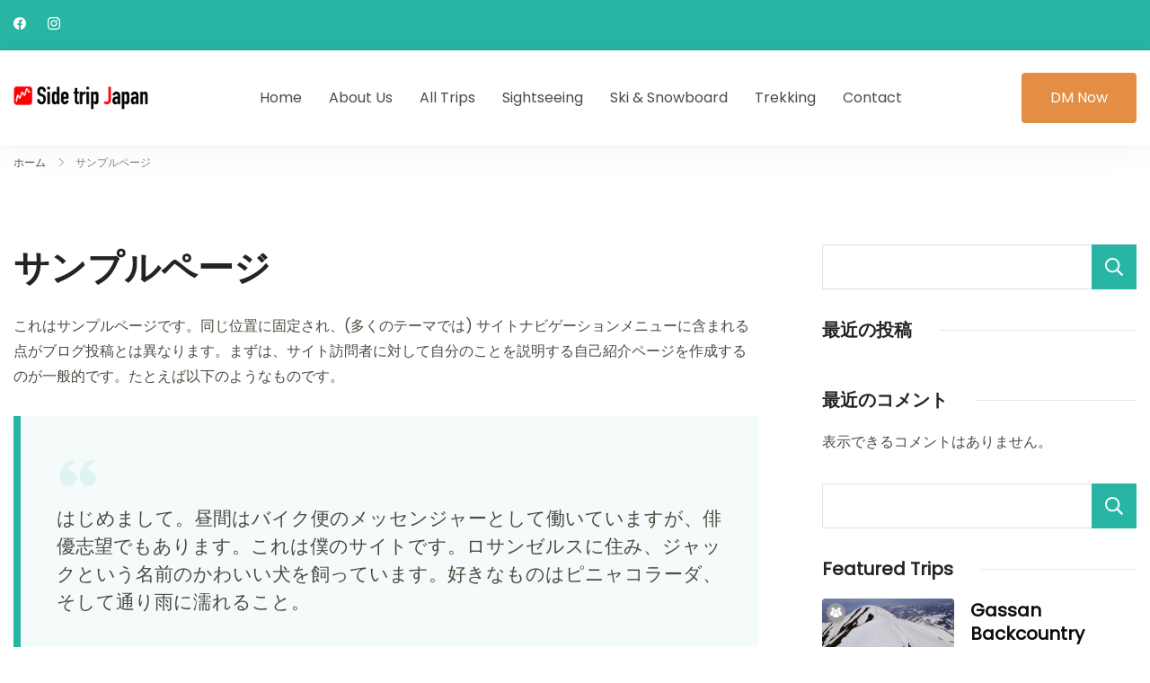

--- FILE ---
content_type: text/html; charset=UTF-8
request_url: https://sidetrip-japan.com/sample-page/
body_size: 15150
content:
	<!DOCTYPE html>
	<html lang="ja">
	<head itemtype="http://schema.org/WebSite" itemscope>
	<meta charset="UTF-8"><link data-optimized="2" rel="stylesheet" href="https://sidetrip-japan.com/wp-content/litespeed/css/77795760326d093f020449e78a1cc25d.css?ver=ae817" />
	<meta name="viewport" content="width=device-width, initial-scale=1">
	<link rel="profile" href="https://gmpg.org/xfn/11">
	<title>サンプルページ &#8211; Side Trip Japan</title>
<meta name='robots' content='max-image-preview:large' />
<link rel='dns-prefetch' href='//www.googletagmanager.com' />
<link rel='dns-prefetch' href='//fonts.googleapis.com' />
<link rel="alternate" type="application/rss+xml" title="Side Trip Japan &raquo; フィード" href="https://sidetrip-japan.com/feed/" />
<link rel="alternate" type="application/rss+xml" title="Side Trip Japan &raquo; コメントフィード" href="https://sidetrip-japan.com/comments/feed/" />
<link rel="alternate" type="application/rss+xml" title="Side Trip Japan &raquo; サンプルページ のコメントのフィード" href="https://sidetrip-japan.com/sample-page/feed/" />
<link rel="alternate" title="oEmbed (JSON)" type="application/json+oembed" href="https://sidetrip-japan.com/wp-json/oembed/1.0/embed?url=https%3A%2F%2Fsidetrip-japan.com%2Fsample-page%2F" />
<link rel="alternate" title="oEmbed (XML)" type="text/xml+oembed" href="https://sidetrip-japan.com/wp-json/oembed/1.0/embed?url=https%3A%2F%2Fsidetrip-japan.com%2Fsample-page%2F&#038;format=xml" />










<link rel='preload' as="style" onload="this.onload=null;this.rel='stylesheet'" id='wp-travel-engine-css' href='https://sidetrip-japan.com/wp-content/plugins/wp-travel-engine/dist/public/wte-public.css?ver=1768443622' media='all' />









<script src="https://sidetrip-japan.com/wp-includes/js/jquery/jquery.min.js?ver=3.7.1" id="jquery-core-js"></script>
<script src="https://sidetrip-japan.com/wp-includes/js/jquery/jquery-migrate.min.js?ver=3.4.1" id="jquery-migrate-js"></script>

<!-- Site Kit によって追加された Google タグ（gtag.js）スニペット -->

<!-- Google アナリティクス スニペット (Site Kit が追加) -->
<script src="https://www.googletagmanager.com/gtag/js?id=GT-5R7GR5XM" id="google_gtagjs-js" async></script>
<script id="google_gtagjs-js-after">
window.dataLayer = window.dataLayer || [];function gtag(){dataLayer.push(arguments);}
gtag("set","linker",{"domains":["sidetrip-japan.com"]});
gtag("js", new Date());
gtag("set", "developer_id.dZTNiMT", true);
gtag("config", "GT-5R7GR5XM");
 window._googlesitekit = window._googlesitekit || {}; window._googlesitekit.throttledEvents = []; window._googlesitekit.gtagEvent = (name, data) => { var key = JSON.stringify( { name, data } ); if ( !! window._googlesitekit.throttledEvents[ key ] ) { return; } window._googlesitekit.throttledEvents[ key ] = true; setTimeout( () => { delete window._googlesitekit.throttledEvents[ key ]; }, 5 ); gtag( "event", name, { ...data, event_source: "site-kit" } ); } 
//# sourceURL=google_gtagjs-js-after
</script>

<!-- Site Kit によって追加された終了 Google タグ（gtag.js）スニペット -->
<link rel="https://api.w.org/" href="https://sidetrip-japan.com/wp-json/" /><link rel="alternate" title="JSON" type="application/json" href="https://sidetrip-japan.com/wp-json/wp/v2/pages/2" /><link rel="EditURI" type="application/rsd+xml" title="RSD" href="https://sidetrip-japan.com/xmlrpc.php?rsd" />
<meta name="generator" content="WordPress 6.9" />
<link rel="canonical" href="https://sidetrip-japan.com/sample-page/" />
<link rel='shortlink' href='https://sidetrip-japan.com/?p=2' />
		
		<meta name="generator" content="Site Kit by Google 1.152.1" /><link rel="pingback" href="https://sidetrip-japan.com/xmlrpc.php"><meta name="generator" content="Elementor 3.34.2; features: e_font_icon_svg, additional_custom_breakpoints; settings: css_print_method-external, google_font-enabled, font_display-swap">
			
					
		<link rel="icon" href="https://sidetrip-japan.com/wp-content/uploads/2025/03/cropped-cropped-cropped-ロゴ-32x32.png" sizes="32x32" />
<link rel="icon" href="https://sidetrip-japan.com/wp-content/uploads/2025/03/cropped-cropped-cropped-ロゴ-192x192.png" sizes="192x192" />
<link rel="apple-touch-icon" href="https://sidetrip-japan.com/wp-content/uploads/2025/03/cropped-cropped-cropped-ロゴ-180x180.png" />
<meta name="msapplication-TileImage" content="https://sidetrip-japan.com/wp-content/uploads/2025/03/cropped-cropped-cropped-ロゴ-270x270.png" />
</head>

<body class="wp-singular page-template-default page page-id-2 wp-custom-logo wp-embed-responsive wp-theme-travel-monster wptravelengine_672 wptravelengine_css_v2 wpte_has-tooltip elementor-page box-layout travel-monster-has-blocks rightsidebar elementor-default elementor-kit-2579"itemtype="https://schema.org/WebPage" itemscope>
	<div id="page" class="site">
		<a class="skip-link screen-reader-text" href="#primary">コンテンツにスキップ</a>
	<header id="masthead" class="site-header header-layout-1" itemtype="https://schema.org/WPHeader" itemscope>
            <div class="header-m">
            <div class="container">
                                    <div class="header-t-rght-wrap">
                                                    <div class="social-media-wrap">
                                                <ul class="social-networks">
                                                        <li>
                                    <a href="https://www.facebook.com/sidetripjapan/" title="facebook" target="_blank" rel="nofollow noopener">
                                        <svg class="tmp-icon" width="20px" height="20px" viewBox="0 0 20 20">
                    <path d="M20,10.1c0-5.5-4.5-10-10-10S0,4.5,0,10.1c0,5,3.7,9.1,8.4,9.9v-7H5.9v-2.9h2.5V7.9C8.4,5.4,9.9,4,12.2,4c1.1,0,2.2,0.2,2.2,0.2v2.5h-1.3c-1.2,0-1.6,0.8-1.6,1.6v1.9h2.8L13.9,13h-2.3v7C16.3,19.2,20,15.1,20,10.1z" />
                </svg>                                    </a>
                                </li>  
                                                                    <li>
                                    <a href="https://www.instagram.com/sidetripjapan_gassanski/" title="instagram" target="_blank" rel="nofollow noopener">
                                        <svg width="20px" height="20px" viewBox="0 0 256 256" xmlns="http://www.w3.org/2000/svg">
                <g>
                    <path d="M127.999746,23.06353 C162.177385,23.06353 166.225393,23.1936027 179.722476,23.8094161 C192.20235,24.3789926 198.979853,26.4642218 203.490736,28.2166477 C209.464938,30.5386501 213.729395,33.3128586 218.208268,37.7917319 C222.687141,42.2706052 225.46135,46.5350617 227.782844,52.5092638 C229.535778,57.0201472 231.621007,63.7976504 232.190584,76.277016 C232.806397,89.7746075 232.93647,93.8226147 232.93647,128.000254 C232.93647,162.177893 232.806397,166.225901 232.190584,179.722984 C231.621007,192.202858 229.535778,198.980361 227.782844,203.491244 C225.46135,209.465446 222.687141,213.729903 218.208268,218.208776 C213.729395,222.687649 209.464938,225.461858 203.490736,227.783352 C198.979853,229.536286 192.20235,231.621516 179.722476,232.191092 C166.227425,232.806905 162.179418,232.936978 127.999746,232.936978 C93.8200742,232.936978 89.772067,232.806905 76.277016,232.191092 C63.7971424,231.621516 57.0196391,229.536286 52.5092638,227.783352 C46.5345536,225.461858 42.2700971,222.687649 37.7912238,218.208776 C33.3123505,213.729903 30.538142,209.465446 28.2166477,203.491244 C26.4637138,198.980361 24.3784845,192.202858 23.808908,179.723492 C23.1930946,166.225901 23.0630219,162.177893 23.0630219,128.000254 C23.0630219,93.8226147 23.1930946,89.7746075 23.808908,76.2775241 C24.3784845,63.7976504 26.4637138,57.0201472 28.2166477,52.5092638 C30.538142,46.5350617 33.3123505,42.2706052 37.7912238,37.7917319 C42.2700971,33.3128586 46.5345536,30.5386501 52.5092638,28.2166477 C57.0196391,26.4642218 63.7971424,24.3789926 76.2765079,23.8094161 C89.7740994,23.1936027 93.8221066,23.06353 127.999746,23.06353 M127.999746,0 C93.2367791,0 88.8783247,0.147348072 75.2257637,0.770274749 C61.601148,1.39218523 52.2968794,3.55566141 44.1546281,6.72008828 C35.7374966,9.99121548 28.5992446,14.3679613 21.4833489,21.483857 C14.3674532,28.5997527 9.99070739,35.7380046 6.71958019,44.1551362 C3.55515331,52.2973875 1.39167714,61.6016561 0.769766653,75.2262718 C0.146839975,88.8783247 0,93.2372872 0,128.000254 C0,162.763221 0.146839975,167.122183 0.769766653,180.774236 C1.39167714,194.398852 3.55515331,203.703121 6.71958019,211.845372 C9.99070739,220.261995 14.3674532,227.400755 21.4833489,234.516651 C28.5992446,241.632547 35.7374966,246.009293 44.1546281,249.28042 C52.2968794,252.444847 61.601148,254.608323 75.2257637,255.230233 C88.8783247,255.85316 93.2367791,256 127.999746,256 C162.762713,256 167.121675,255.85316 180.773728,255.230233 C194.398344,254.608323 203.702613,252.444847 211.844864,249.28042 C220.261995,246.009293 227.400247,241.632547 234.516143,234.516651 C241.632039,227.400755 246.008785,220.262503 249.279912,211.845372 C252.444339,203.703121 254.607815,194.398852 255.229725,180.774236 C255.852652,167.122183 256,162.763221 256,128.000254 C256,93.2372872 255.852652,88.8783247 255.229725,75.2262718 C254.607815,61.6016561 252.444339,52.2973875 249.279912,44.1551362 C246.008785,35.7380046 241.632039,28.5997527 234.516143,21.483857 C227.400247,14.3679613 220.261995,9.99121548 211.844864,6.72008828 C203.702613,3.55566141 194.398344,1.39218523 180.773728,0.770274749 C167.121675,0.147348072 162.762713,0 127.999746,0 Z M127.999746,62.2703115 C91.698262,62.2703115 62.2698034,91.69877 62.2698034,128.000254 C62.2698034,164.301738 91.698262,193.730197 127.999746,193.730197 C164.30123,193.730197 193.729689,164.301738 193.729689,128.000254 C193.729689,91.69877 164.30123,62.2703115 127.999746,62.2703115 Z M127.999746,170.667175 C104.435741,170.667175 85.3328252,151.564259 85.3328252,128.000254 C85.3328252,104.436249 104.435741,85.3333333 127.999746,85.3333333 C151.563751,85.3333333 170.666667,104.436249 170.666667,128.000254 C170.666667,151.564259 151.563751,170.667175 127.999746,170.667175 Z M211.686338,59.6734287 C211.686338,68.1566129 204.809755,75.0337031 196.326571,75.0337031 C187.843387,75.0337031 180.966297,68.1566129 180.966297,59.6734287 C180.966297,51.1902445 187.843387,44.3136624 196.326571,44.3136624 C204.809755,44.3136624 211.686338,51.1902445 211.686338,59.6734287 Z" fill=""></path>
                </g>
                </svg>                                    </a>
                                </li>  
                                                </ul>
                                        </div>
                                            </div>
                                    <div class="header-t-lft-wrap">
                                                                            <div class="languagendcurrency-wrap">
                                                                                            </div>
                                            </div>
                            </div>
        </div> <!-- header-t -->
        <!-- <div class="header-m"></div> -->
            <div class="header-b">
            <div class="container">
                		<div class="site-branding" itemtype="https://schema.org/Organization" itemscope>
			<div class="text-logo">
				<a href="https://sidetrip-japan.com/" class="custom-logo-link" rel="home"><img fetchpriority="high" width="2448" height="443" src="https://sidetrip-japan.com/wp-content/uploads/2025/03/cropped-Side-trip-japanロゴ-1.png" class="custom-logo" alt="Side Trip Japan" decoding="async" srcset="https://sidetrip-japan.com/wp-content/uploads/2025/03/cropped-Side-trip-japanロゴ-1.png 2448w, https://sidetrip-japan.com/wp-content/uploads/2025/03/cropped-Side-trip-japanロゴ-1-300x54.png 300w, https://sidetrip-japan.com/wp-content/uploads/2025/03/cropped-Side-trip-japanロゴ-1-1024x185.png 1024w, https://sidetrip-japan.com/wp-content/uploads/2025/03/cropped-Side-trip-japanロゴ-1-768x139.png 768w, https://sidetrip-japan.com/wp-content/uploads/2025/03/cropped-Side-trip-japanロゴ-1-1536x278.png 1536w, https://sidetrip-japan.com/wp-content/uploads/2025/03/cropped-Side-trip-japanロゴ-1-2048x371.png 2048w" sizes="(max-width: 2448px) 100vw, 2448px" /></a>				<div class="site-title-description">
											<p class="site-title" itemprop="name">
							<a href="https://sidetrip-japan.com/" rel="home" itemprop="url">
								Side Trip Japan							</a>
						</p>
											<p class="site-description" itemprop="description">Your Gateway to Yamagata &amp; Tohoku’s Hidden Wonders</p>
									</div>
			</div><!-- .text-logo -->
		</div><!-- .site-branding -->
		                <div class="navigation-wrap">
                    			<div class="travel-monster-nav-wrapper">
				<nav id="site-navigation" class="primary-navigation" itemtype="https://schema.org/SiteNavigationElement" itemscope data-stretch=no>
					<div class="primary-menu-container"><ul id="primary-menu" class="primary-menu-wrapper"><li id="menu-item-2542" class="menu-item menu-item-type-post_type menu-item-object-page menu-item-home menu-item-2542"><a href="https://sidetrip-japan.com/">Home</a></li>
<li id="menu-item-4107" class="menu-item menu-item-type-post_type menu-item-object-page menu-item-4107"><a href="https://sidetrip-japan.com/about-us/">About Us</a></li>
<li id="menu-item-4209" class="menu-item menu-item-type-custom menu-item-object-custom menu-item-4209"><a href="https://sidetrip-japan.com/trip/">All Trips</a></li>
<li id="menu-item-4229" class="menu-item menu-item-type-taxonomy menu-item-object-activities menu-item-4229"><a href="https://sidetrip-japan.com/activities/sightseeing/">Sightseeing</a></li>
<li id="menu-item-7773" class="menu-item menu-item-type-taxonomy menu-item-object-trip_types menu-item-7773"><a href="https://sidetrip-japan.com/trip-types/ski-snowboard/">Ski &amp; Snowboard</a></li>
<li id="menu-item-7774" class="menu-item menu-item-type-taxonomy menu-item-object-trip_types menu-item-7774"><a href="https://sidetrip-japan.com/trip-types/trekking/">Trekking</a></li>
<li id="menu-item-2979" class="menu-item menu-item-type-post_type menu-item-object-page menu-item-2979"><a href="https://sidetrip-japan.com/contact-us/">Contact</a></li>
</ul></div>				</nav><!-- #site-navigation -->
							</div><!-- .travel-monster-nav-wrapper -->
		                    <div class="btn-book"><a class="btn-primary" href="https://www.instagram.com/sidetripjapan_gassanski/" target="_blank">DM Now</a></div>                </div>
            </div><!-- container -->
        </div> <!-- header-b -->
        </header><!-- #masthead -->
		<div class="mobile-header">
			<div class="mobile-header-t">
				<div class="container">
							<div class="site-branding" itemtype="https://schema.org/Organization" itemscope>
			<div class="text-logo">
				<a href="https://sidetrip-japan.com/" class="custom-logo-link" rel="home"><img fetchpriority="high" width="2448" height="443" src="https://sidetrip-japan.com/wp-content/uploads/2025/03/cropped-Side-trip-japanロゴ-1.png" class="custom-logo" alt="Side Trip Japan" decoding="async" srcset="https://sidetrip-japan.com/wp-content/uploads/2025/03/cropped-Side-trip-japanロゴ-1.png 2448w, https://sidetrip-japan.com/wp-content/uploads/2025/03/cropped-Side-trip-japanロゴ-1-300x54.png 300w, https://sidetrip-japan.com/wp-content/uploads/2025/03/cropped-Side-trip-japanロゴ-1-1024x185.png 1024w, https://sidetrip-japan.com/wp-content/uploads/2025/03/cropped-Side-trip-japanロゴ-1-768x139.png 768w, https://sidetrip-japan.com/wp-content/uploads/2025/03/cropped-Side-trip-japanロゴ-1-1536x278.png 1536w, https://sidetrip-japan.com/wp-content/uploads/2025/03/cropped-Side-trip-japanロゴ-1-2048x371.png 2048w" sizes="(max-width: 2448px) 100vw, 2448px" /></a>				<div class="site-title-description">
											<p class="site-title" itemprop="name">
							<a href="https://sidetrip-japan.com/" rel="home" itemprop="url">
								Side Trip Japan							</a>
						</p>
											<p class="site-description" itemprop="description">Your Gateway to Yamagata &amp; Tohoku’s Hidden Wonders</p>
									</div>
			</div><!-- .text-logo -->
		</div><!-- .site-branding -->
						</div>
			</div>
			<div class="mobile-header-b">
				<div class="srch-moblop-wrap">
										<div class="mobile-menu-op-wrap">
						<button 
                            class="mobile-menu-opener" 
                            data-toggle-target=".main-menu-modal" 
                            data-toggle-body-class="showing-main-menu-modal" 
                            aria-expanded="false" 
                            aria-label="メニュー"
                            data-set-focus=".close-main-nav-toggle">
							<span></span>
						</button>
						<span class="mob-menu-op-txt">メニュー</span>					</div>
				</div>
			</div>
			<div class="mobile-menu-wrapper  mobile-menu-list main-menu-modal cover-modal" data-modal-target-string=".main-menu-modal">
				<div class="mobile-menu" aria-label="モバイル">
					<button class="btn-menu-close close-main-nav-toggle" data-toggle-target=".main-menu-modal" data-toggle-body-class="showing-main-menu-modal" aria-expanded="false" data-set-focus=".main-menu-modal"></button>
								<div class="travel-monster-nav-wrapper">
				<nav id="site-navigation" class="primary-navigation" itemtype="https://schema.org/SiteNavigationElement" itemscope data-stretch=no>
					<div class="primary-menu-container"><ul id="primary-menu" class="primary-menu-wrapper"><li class="menu-item menu-item-type-post_type menu-item-object-page menu-item-home menu-item-2542"><a href="https://sidetrip-japan.com/">Home</a></li>
<li class="menu-item menu-item-type-post_type menu-item-object-page menu-item-4107"><a href="https://sidetrip-japan.com/about-us/">About Us</a></li>
<li class="menu-item menu-item-type-custom menu-item-object-custom menu-item-4209"><a href="https://sidetrip-japan.com/trip/">All Trips</a></li>
<li class="menu-item menu-item-type-taxonomy menu-item-object-activities menu-item-4229"><a href="https://sidetrip-japan.com/activities/sightseeing/">Sightseeing</a></li>
<li class="menu-item menu-item-type-taxonomy menu-item-object-trip_types menu-item-7773"><a href="https://sidetrip-japan.com/trip-types/ski-snowboard/">Ski &amp; Snowboard</a></li>
<li class="menu-item menu-item-type-taxonomy menu-item-object-trip_types menu-item-7774"><a href="https://sidetrip-japan.com/trip-types/trekking/">Trekking</a></li>
<li class="menu-item menu-item-type-post_type menu-item-object-page menu-item-2979"><a href="https://sidetrip-japan.com/contact-us/">Contact</a></li>
</ul></div>				</nav><!-- #site-navigation -->
							</div><!-- .travel-monster-nav-wrapper -->
		                            <div class=" languagendcurrency-wrap">
                                                                                            </div>
                                                            <div class="vib-whats">
                                                                            <div class="vib-whats-dp">
                                            <img width="150" height="150" src="https://sidetrip-japan.com/wp-content/uploads/2025/03/Ellipse-6-150x150.jpg" class="attachment-thumbnail size-thumbnail" alt="" decoding="async" srcset="https://sidetrip-japan.com/wp-content/uploads/2025/03/Ellipse-6-150x150.jpg 150w, https://sidetrip-japan.com/wp-content/uploads/2025/03/Ellipse-6-170x170.jpg 170w, https://sidetrip-japan.com/wp-content/uploads/2025/03/Ellipse-6.jpg 220w" sizes="(max-width: 150px) 100vw, 150px" />                                        </div>
                                                                            <div class="mobile-contact-social-wrap">
                                                                                            <div class="social-media-wrap">
                                                                    <ul class="social-networks">
                                                        <li>
                                    <a href="https://www.facebook.com/sidetripjapan/" title="facebook" target="_blank" rel="nofollow noopener">
                                        <svg class="tmp-icon" width="20px" height="20px" viewBox="0 0 20 20">
                    <path d="M20,10.1c0-5.5-4.5-10-10-10S0,4.5,0,10.1c0,5,3.7,9.1,8.4,9.9v-7H5.9v-2.9h2.5V7.9C8.4,5.4,9.9,4,12.2,4c1.1,0,2.2,0.2,2.2,0.2v2.5h-1.3c-1.2,0-1.6,0.8-1.6,1.6v1.9h2.8L13.9,13h-2.3v7C16.3,19.2,20,15.1,20,10.1z" />
                </svg>                                    </a>
                                </li>  
                                                                    <li>
                                    <a href="https://www.instagram.com/sidetripjapan_gassanski/" title="instagram" target="_blank" rel="nofollow noopener">
                                        <svg width="20px" height="20px" viewBox="0 0 256 256" xmlns="http://www.w3.org/2000/svg">
                <g>
                    <path d="M127.999746,23.06353 C162.177385,23.06353 166.225393,23.1936027 179.722476,23.8094161 C192.20235,24.3789926 198.979853,26.4642218 203.490736,28.2166477 C209.464938,30.5386501 213.729395,33.3128586 218.208268,37.7917319 C222.687141,42.2706052 225.46135,46.5350617 227.782844,52.5092638 C229.535778,57.0201472 231.621007,63.7976504 232.190584,76.277016 C232.806397,89.7746075 232.93647,93.8226147 232.93647,128.000254 C232.93647,162.177893 232.806397,166.225901 232.190584,179.722984 C231.621007,192.202858 229.535778,198.980361 227.782844,203.491244 C225.46135,209.465446 222.687141,213.729903 218.208268,218.208776 C213.729395,222.687649 209.464938,225.461858 203.490736,227.783352 C198.979853,229.536286 192.20235,231.621516 179.722476,232.191092 C166.227425,232.806905 162.179418,232.936978 127.999746,232.936978 C93.8200742,232.936978 89.772067,232.806905 76.277016,232.191092 C63.7971424,231.621516 57.0196391,229.536286 52.5092638,227.783352 C46.5345536,225.461858 42.2700971,222.687649 37.7912238,218.208776 C33.3123505,213.729903 30.538142,209.465446 28.2166477,203.491244 C26.4637138,198.980361 24.3784845,192.202858 23.808908,179.723492 C23.1930946,166.225901 23.0630219,162.177893 23.0630219,128.000254 C23.0630219,93.8226147 23.1930946,89.7746075 23.808908,76.2775241 C24.3784845,63.7976504 26.4637138,57.0201472 28.2166477,52.5092638 C30.538142,46.5350617 33.3123505,42.2706052 37.7912238,37.7917319 C42.2700971,33.3128586 46.5345536,30.5386501 52.5092638,28.2166477 C57.0196391,26.4642218 63.7971424,24.3789926 76.2765079,23.8094161 C89.7740994,23.1936027 93.8221066,23.06353 127.999746,23.06353 M127.999746,0 C93.2367791,0 88.8783247,0.147348072 75.2257637,0.770274749 C61.601148,1.39218523 52.2968794,3.55566141 44.1546281,6.72008828 C35.7374966,9.99121548 28.5992446,14.3679613 21.4833489,21.483857 C14.3674532,28.5997527 9.99070739,35.7380046 6.71958019,44.1551362 C3.55515331,52.2973875 1.39167714,61.6016561 0.769766653,75.2262718 C0.146839975,88.8783247 0,93.2372872 0,128.000254 C0,162.763221 0.146839975,167.122183 0.769766653,180.774236 C1.39167714,194.398852 3.55515331,203.703121 6.71958019,211.845372 C9.99070739,220.261995 14.3674532,227.400755 21.4833489,234.516651 C28.5992446,241.632547 35.7374966,246.009293 44.1546281,249.28042 C52.2968794,252.444847 61.601148,254.608323 75.2257637,255.230233 C88.8783247,255.85316 93.2367791,256 127.999746,256 C162.762713,256 167.121675,255.85316 180.773728,255.230233 C194.398344,254.608323 203.702613,252.444847 211.844864,249.28042 C220.261995,246.009293 227.400247,241.632547 234.516143,234.516651 C241.632039,227.400755 246.008785,220.262503 249.279912,211.845372 C252.444339,203.703121 254.607815,194.398852 255.229725,180.774236 C255.852652,167.122183 256,162.763221 256,128.000254 C256,93.2372872 255.852652,88.8783247 255.229725,75.2262718 C254.607815,61.6016561 252.444339,52.2973875 249.279912,44.1551362 C246.008785,35.7380046 241.632039,28.5997527 234.516143,21.483857 C227.400247,14.3679613 220.261995,9.99121548 211.844864,6.72008828 C203.702613,3.55566141 194.398344,1.39218523 180.773728,0.770274749 C167.121675,0.147348072 162.762713,0 127.999746,0 Z M127.999746,62.2703115 C91.698262,62.2703115 62.2698034,91.69877 62.2698034,128.000254 C62.2698034,164.301738 91.698262,193.730197 127.999746,193.730197 C164.30123,193.730197 193.729689,164.301738 193.729689,128.000254 C193.729689,91.69877 164.30123,62.2703115 127.999746,62.2703115 Z M127.999746,170.667175 C104.435741,170.667175 85.3328252,151.564259 85.3328252,128.000254 C85.3328252,104.436249 104.435741,85.3333333 127.999746,85.3333333 C151.563751,85.3333333 170.666667,104.436249 170.666667,128.000254 C170.666667,151.564259 151.563751,170.667175 127.999746,170.667175 Z M211.686338,59.6734287 C211.686338,68.1566129 204.809755,75.0337031 196.326571,75.0337031 C187.843387,75.0337031 180.966297,68.1566129 180.966297,59.6734287 C180.966297,51.1902445 187.843387,44.3136624 196.326571,44.3136624 C204.809755,44.3136624 211.686338,51.1902445 211.686338,59.6734287 Z" fill=""></path>
                </g>
                </svg>                                    </a>
                                </li>  
                                                </ul>
                                                            </div>
                                                                                    </div>
                                                                    </div>
                            </div>
                        </div>
                        <div class="overlay"></div>
                </div><!-- mobile-header -->
            		<div class="page-header-top" >
					<div class="container">
									<div id="crumbs" class="travel-monster-breadcrumb-main-wrap" itemscope itemtype="http://schema.org/BreadcrumbList">
						<div class="travel-monster-breadcrumbs">
							<span itemprop="itemListElement" itemscope itemtype="http://schema.org/ListItem">
					<a href="https://sidetrip-japan.com" itemprop="item"><span itemprop="name" class="home-text">ホーム</span></a><meta itemprop="position" content="1" /><span class="separator"><svg width="15" height="15" viewBox="0 0 20 20"><path d="M7.7,20c-0.3,0-0.5-0.1-0.7-0.3c-0.4-0.4-0.4-1.1,0-1.5l8.1-8.1L6.7,1.8c-0.4-0.4-0.4-1.1,0-1.5
				c0.4-0.4,1.1-0.4,1.5,0l9.1,9.1c0.4,0.4,0.4,1.1,0,1.5l-8.8,8.9C8.2,19.9,7.9,20,7.7,20z" opacity="0.7"/></svg></span></span><span class="current" itemprop="itemListElement" itemscope itemtype="http://schema.org/ListItem"><a itemprop="item" href="https://sidetrip-japan.com/sample-page/"><span itemprop="name">サンプルページ</span></a><meta itemprop="position" content="2" /></span>						</div>
					</div><!-- .crumbs -->
							</div>
		</div><!-- page-header-top -->
			<div class="site-content">		
			<div class="container">
				<div class="main-content-wrapper clear">
					 				
	
	<main id="primary" class="site-main">
		<div class="travel-monster-container-wrap">
			<article id="post-2" class="post-2 page type-page status-publish hentry travel-monster-post no-post-thumbnail latest_post"itemtype="https://schema.org/CreativeWork" itemscope data-alignment="title-left">
	<header class="entry-header"><h1 class="entry-title">サンプルページ</h1></header><div class="entry-content-wrap clear" itemprop="text">
<p>これはサンプルページです。同じ位置に固定され、(多くのテーマでは) サイトナビゲーションメニューに含まれる点がブログ投稿とは異なります。まずは、サイト訪問者に対して自分のことを説明する自己紹介ページを作成するのが一般的です。たとえば以下のようなものです。</p>



<blockquote class="wp-block-quote is-layout-flow wp-block-quote-is-layout-flow"><p>はじめまして。昼間はバイク便のメッセンジャーとして働いていますが、俳優志望でもあります。これは僕のサイトです。ロサンゼルスに住み、ジャックという名前のかわいい犬を飼っています。好きなものはピニャコラーダ、そして通り雨に濡れること。</p></blockquote>



<p>または、このようなものです。</p>



<blockquote class="wp-block-quote is-layout-flow wp-block-quote-is-layout-flow"><p>XYZ 小道具株式会社は1971年の創立以来、高品質の小道具を皆様にご提供させていただいています。ゴッサム・シティに所在する当社では2,000名以上の社員が働いており、様々な形で地域のコミュニティへ貢献しています。</p></blockquote>



<p>新しく WordPress ユーザーになった方は、<a href="http://sidetrip-japan.com/wp-admin/">ダッシュボード</a>へ行ってこのページを削除し、独自のコンテンツを含む新しいページを作成してください。それでは、お楽しみください !</p>
</div></article><!-- #post-## -->		</div>
	</main><!-- #main -->

<aside id="secondary" class="widget-area" itemtype="https://schema.org/WPSideBar" itemscope>
	<div class="sidebar-wrap-main">
		<section id="block-2" class="widget  widget_block widget_search"><form role="search" method="get" action="https://sidetrip-japan.com/" class="wp-block-search__button-outside wp-block-search__text-button wp-block-search"    ><label class="wp-block-search__label" for="wp-block-search__input-1" >検索</label><div class="wp-block-search__inside-wrapper" ><input class="wp-block-search__input" id="wp-block-search__input-1" placeholder="" value="" type="search" name="s" required /><button aria-label="検索" class="wp-block-search__button wp-element-button" type="submit" >検索</button></div></form></section><section id="block-3" class="widget  widget_block"><div class="wp-block-group"><div class="wp-block-group__inner-container is-layout-flow wp-block-group-is-layout-flow"><h2 class="wp-block-heading">最近の投稿</h2><ul class="wp-block-latest-posts__list wp-block-latest-posts"></ul></div></div></section><section id="block-4" class="widget  widget_block"><div class="wp-block-group"><div class="wp-block-group__inner-container is-layout-flow wp-block-group-is-layout-flow"><h2 class="wp-block-heading">最近のコメント</h2><div class="no-comments wp-block-latest-comments">表示できるコメントはありません。</div></div></div></section><section id="block-7" class="widget  widget_block widget_search"><form role="search" method="get" action="https://sidetrip-japan.com/" class="wp-block-search__button-outside wp-block-search__text-button wp-block-search"    ><label class="wp-block-search__label" for="wp-block-search__input-2" >Search</label><div class="wp-block-search__inside-wrapper" ><input class="wp-block-search__input" id="wp-block-search__input-2" placeholder="" value="" type="search" name="s" required /><button aria-label="Search" class="wp-block-search__button wp-element-button" type="submit" >Search</button></div></form></section><section id="wte_featured_trips_widget-2" class="widget  widget_wte_featured_trips_widget"><h2 class="widget-title" itemprop="name">Featured Trips</h2><div class="category-trips-widget">
	<div class="category-trips-widget-inner-wrap">

		<figure class="category-trip-fig">
			<a href="https://sidetrip-japan.com/trip/gassan-bctour/">
				<img width="410" height="250" src="https://sidetrip-japan.com/wp-content/uploads/2025/03/IMGP1629-2-410x250.webp" class="attachment-destination-thumb-trip-size size-destination-thumb-trip-size wp-post-image" alt="" decoding="async" />			</a>

						<div class="category-trip-group-avil">
				<span class="pop-trip-grpavil-icon">
					<svg xmlns="http://www.w3.org/2000/svg" width="17.492" height="14.72" viewBox="0 0 17.492 14.72">
						<g id="Group_898" data-name="Group 898" transform="translate(-452 -737)">
							<g id="Group_757" data-name="Group 757" transform="translate(12.114)">
								<g id="multiple-users-silhouette" transform="translate(439.886 737)">
									<path id="Path_23387" data-name="Path 23387" d="M10.555,8.875a3.178,3.178,0,0,1,1.479,2.361,2.564,2.564,0,1,0-1.479-2.361ZM8.875,14.127a2.565,2.565,0,1,0-2.566-2.565A2.565,2.565,0,0,0,8.875,14.127Zm1.088.175H7.786A3.289,3.289,0,0,0,4.5,17.587v2.662l.007.042.183.057a14.951,14.951,0,0,0,4.466.72,9.168,9.168,0,0,0,3.9-.732l.171-.087h.018V17.587A3.288,3.288,0,0,0,9.963,14.3Zm4.244-2.648h-2.16a3.162,3.162,0,0,1-.976,2.2,3.9,3.9,0,0,1,2.788,3.735v.82a8.839,8.839,0,0,0,3.443-.723l.171-.087h.018V14.938A3.288,3.288,0,0,0,14.207,11.654Zm-9.834-.175a2.548,2.548,0,0,0,1.364-.4A3.175,3.175,0,0,1,6.931,9.058c0-.048.007-.1.007-.144a2.565,2.565,0,1,0-2.565,2.565Zm2.3,2.377a3.163,3.163,0,0,1-.975-2.19c-.08-.006-.159-.012-.241-.012H3.285A3.288,3.288,0,0,0,0,14.938V17.6l.007.041L.19,17.7a15.4,15.4,0,0,0,3.7.7v-.8A3.9,3.9,0,0,1,6.677,13.856Z" transform="translate(0 -6.348)" fill="#fff"/>
								</g>
							</g>
						</g>
					</svg>
				</span>
				<span class="pop-trip-grpavil-txt">Group discount Available</span>
			</div>
			
						<div class="category-trip-budget">
				<span class="price-holder">
										<span class="actual-price">
						<span class="wpte-currency-code">&yen;</span><span class="wpte-price">195,000</span>					</span>
				</span>
			</div>
					</figure>

		<div class="category-trip-detail-wrap">
			<div class="category-trip-prc-title-wrap">
				
				<h2 class="category-trip-title" itemprop="name">
					<a itemprop="url" href="https://sidetrip-japan.com/trip/gassan-bctour/">Gassan Backcountry Tour – Spring Lines on Japan’s Sacred Peak</a>
				</h2>
			</div>

			<div class="category-trip-desti">
								<span class="category-trip-loc">
					<i>
						<svg xmlns="http://www.w3.org/2000/svg" width="11.213" height="15.81"
							viewBox="0 0 11.213 15.81">
							<path id="Path_23393" data-name="Path 23393" d="M5.607,223.81c1.924-2.5,5.607-7.787,5.607-10.2a5.607,5.607,0,0,0-11.213,0C0,216.025,3.682,221.31,5.607,223.81Zm0-13.318a2.492,2.492,0,1,1-2.492,2.492A2.492,2.492,0,0,1,5.607,210.492Zm0,0" transform="translate(0 -208)" opacity="0.8"/>
						</svg>
					</i>
					<span><a rel="tag" target="_self" href="https://sidetrip-japan.com/destinations/japan/">Japan</a>, <a rel="tag" target="_self" href="https://sidetrip-japan.com/destinations/japan/yamagata/">Yamagata</a></span>
				</span>
									<span class="category-trip-dur">
		<i>
			<svg width="24" height="24" viewBox="0 0 24 24" fill="none" xmlns="http://www.w3.org/2000/svg">
				<path d="M12 6V12L16 14M22 12C22 17.5228 17.5228 22 12 22C6.47715 22 2 17.5228 2 12C2 6.47715 6.47715 2 12 2C17.5228 2 22 6.47715 22 12Z" stroke="currentColor" stroke-width="2" stroke-linecap="round" stroke-linejoin="round" />
			</svg>
		</i>
		4 Days - 3 Nights	</span>
				</div>
			<div class="category-trip-review">
				<div class="rating-rev rating-layout-1 smaller-ver">
						<div class="wpte-trip-review-stars">
		<div class="stars-group-wrapper">
			<div class="stars-placeholder-group">
				<svg width="15" height="15" viewBox="0 0 15 15" fill="none"><path d="M6.41362 0.718948C6.77878 -0.0301371 7.84622 -0.0301371 8.21138 0.718948L9.68869 3.74946C9.83326 4.04602 10.1148 4.25219 10.4412 4.3005L13.7669 4.79272C14.5829 4.91349 14.91 5.91468 14.3227 6.49393L11.902 8.88136C11.6696 9.1105 11.5637 9.4386 11.6182 9.76034L12.1871 13.1191C12.3258 13.9378 11.464 14.559 10.7311 14.1688L7.78252 12.5986C7.4887 12.4421 7.1363 12.4421 6.84248 12.5986L3.89386 14.1688C3.16097 14.559 2.29922 13.9378 2.43789 13.1191L3.0068 9.76034C3.06129 9.4386 2.95537 9.1105 2.72303 8.88136L0.302324 6.49393C-0.285 5.91468 0.0420871 4.91349 0.85811 4.79272L4.18383 4.3005C4.5102 4.25219 4.79174 4.04602 4.93631 3.74946L6.41362 0.718948Z" fill="#EBAD34"></path></svg><svg width="15" height="15" viewBox="0 0 15 15" fill="none"><path d="M6.41362 0.718948C6.77878 -0.0301371 7.84622 -0.0301371 8.21138 0.718948L9.68869 3.74946C9.83326 4.04602 10.1148 4.25219 10.4412 4.3005L13.7669 4.79272C14.5829 4.91349 14.91 5.91468 14.3227 6.49393L11.902 8.88136C11.6696 9.1105 11.5637 9.4386 11.6182 9.76034L12.1871 13.1191C12.3258 13.9378 11.464 14.559 10.7311 14.1688L7.78252 12.5986C7.4887 12.4421 7.1363 12.4421 6.84248 12.5986L3.89386 14.1688C3.16097 14.559 2.29922 13.9378 2.43789 13.1191L3.0068 9.76034C3.06129 9.4386 2.95537 9.1105 2.72303 8.88136L0.302324 6.49393C-0.285 5.91468 0.0420871 4.91349 0.85811 4.79272L4.18383 4.3005C4.5102 4.25219 4.79174 4.04602 4.93631 3.74946L6.41362 0.718948Z" fill="#EBAD34"></path></svg><svg width="15" height="15" viewBox="0 0 15 15" fill="none"><path d="M6.41362 0.718948C6.77878 -0.0301371 7.84622 -0.0301371 8.21138 0.718948L9.68869 3.74946C9.83326 4.04602 10.1148 4.25219 10.4412 4.3005L13.7669 4.79272C14.5829 4.91349 14.91 5.91468 14.3227 6.49393L11.902 8.88136C11.6696 9.1105 11.5637 9.4386 11.6182 9.76034L12.1871 13.1191C12.3258 13.9378 11.464 14.559 10.7311 14.1688L7.78252 12.5986C7.4887 12.4421 7.1363 12.4421 6.84248 12.5986L3.89386 14.1688C3.16097 14.559 2.29922 13.9378 2.43789 13.1191L3.0068 9.76034C3.06129 9.4386 2.95537 9.1105 2.72303 8.88136L0.302324 6.49393C-0.285 5.91468 0.0420871 4.91349 0.85811 4.79272L4.18383 4.3005C4.5102 4.25219 4.79174 4.04602 4.93631 3.74946L6.41362 0.718948Z" fill="#EBAD34"></path></svg><svg width="15" height="15" viewBox="0 0 15 15" fill="none"><path d="M6.41362 0.718948C6.77878 -0.0301371 7.84622 -0.0301371 8.21138 0.718948L9.68869 3.74946C9.83326 4.04602 10.1148 4.25219 10.4412 4.3005L13.7669 4.79272C14.5829 4.91349 14.91 5.91468 14.3227 6.49393L11.902 8.88136C11.6696 9.1105 11.5637 9.4386 11.6182 9.76034L12.1871 13.1191C12.3258 13.9378 11.464 14.559 10.7311 14.1688L7.78252 12.5986C7.4887 12.4421 7.1363 12.4421 6.84248 12.5986L3.89386 14.1688C3.16097 14.559 2.29922 13.9378 2.43789 13.1191L3.0068 9.76034C3.06129 9.4386 2.95537 9.1105 2.72303 8.88136L0.302324 6.49393C-0.285 5.91468 0.0420871 4.91349 0.85811 4.79272L4.18383 4.3005C4.5102 4.25219 4.79174 4.04602 4.93631 3.74946L6.41362 0.718948Z" fill="#EBAD34"></path></svg><svg width="15" height="15" viewBox="0 0 15 15" fill="none"><path d="M6.41362 0.718948C6.77878 -0.0301371 7.84622 -0.0301371 8.21138 0.718948L9.68869 3.74946C9.83326 4.04602 10.1148 4.25219 10.4412 4.3005L13.7669 4.79272C14.5829 4.91349 14.91 5.91468 14.3227 6.49393L11.902 8.88136C11.6696 9.1105 11.5637 9.4386 11.6182 9.76034L12.1871 13.1191C12.3258 13.9378 11.464 14.559 10.7311 14.1688L7.78252 12.5986C7.4887 12.4421 7.1363 12.4421 6.84248 12.5986L3.89386 14.1688C3.16097 14.559 2.29922 13.9378 2.43789 13.1191L3.0068 9.76034C3.06129 9.4386 2.95537 9.1105 2.72303 8.88136L0.302324 6.49393C-0.285 5.91468 0.0420871 4.91349 0.85811 4.79272L4.18383 4.3005C4.5102 4.25219 4.79174 4.04602 4.93631 3.74946L6.41362 0.718948Z" fill="#EBAD34"></path></svg>			</div>
			<div
				class="stars-rated-group"
				style="width: 0%"
			>
			<svg width="15" height="15" viewBox="0 0 15 15" fill="none"><path d="M6.41362 0.718948C6.77878 -0.0301371 7.84622 -0.0301371 8.21138 0.718948L9.68869 3.74946C9.83326 4.04602 10.1148 4.25219 10.4412 4.3005L13.7669 4.79272C14.5829 4.91349 14.91 5.91468 14.3227 6.49393L11.902 8.88136C11.6696 9.1105 11.5637 9.4386 11.6182 9.76034L12.1871 13.1191C12.3258 13.9378 11.464 14.559 10.7311 14.1688L7.78252 12.5986C7.4887 12.4421 7.1363 12.4421 6.84248 12.5986L3.89386 14.1688C3.16097 14.559 2.29922 13.9378 2.43789 13.1191L3.0068 9.76034C3.06129 9.4386 2.95537 9.1105 2.72303 8.88136L0.302324 6.49393C-0.285 5.91468 0.0420871 4.91349 0.85811 4.79272L4.18383 4.3005C4.5102 4.25219 4.79174 4.04602 4.93631 3.74946L6.41362 0.718948Z" fill="#EBAD34"></path></svg><svg width="15" height="15" viewBox="0 0 15 15" fill="none"><path d="M6.41362 0.718948C6.77878 -0.0301371 7.84622 -0.0301371 8.21138 0.718948L9.68869 3.74946C9.83326 4.04602 10.1148 4.25219 10.4412 4.3005L13.7669 4.79272C14.5829 4.91349 14.91 5.91468 14.3227 6.49393L11.902 8.88136C11.6696 9.1105 11.5637 9.4386 11.6182 9.76034L12.1871 13.1191C12.3258 13.9378 11.464 14.559 10.7311 14.1688L7.78252 12.5986C7.4887 12.4421 7.1363 12.4421 6.84248 12.5986L3.89386 14.1688C3.16097 14.559 2.29922 13.9378 2.43789 13.1191L3.0068 9.76034C3.06129 9.4386 2.95537 9.1105 2.72303 8.88136L0.302324 6.49393C-0.285 5.91468 0.0420871 4.91349 0.85811 4.79272L4.18383 4.3005C4.5102 4.25219 4.79174 4.04602 4.93631 3.74946L6.41362 0.718948Z" fill="#EBAD34"></path></svg><svg width="15" height="15" viewBox="0 0 15 15" fill="none"><path d="M6.41362 0.718948C6.77878 -0.0301371 7.84622 -0.0301371 8.21138 0.718948L9.68869 3.74946C9.83326 4.04602 10.1148 4.25219 10.4412 4.3005L13.7669 4.79272C14.5829 4.91349 14.91 5.91468 14.3227 6.49393L11.902 8.88136C11.6696 9.1105 11.5637 9.4386 11.6182 9.76034L12.1871 13.1191C12.3258 13.9378 11.464 14.559 10.7311 14.1688L7.78252 12.5986C7.4887 12.4421 7.1363 12.4421 6.84248 12.5986L3.89386 14.1688C3.16097 14.559 2.29922 13.9378 2.43789 13.1191L3.0068 9.76034C3.06129 9.4386 2.95537 9.1105 2.72303 8.88136L0.302324 6.49393C-0.285 5.91468 0.0420871 4.91349 0.85811 4.79272L4.18383 4.3005C4.5102 4.25219 4.79174 4.04602 4.93631 3.74946L6.41362 0.718948Z" fill="#EBAD34"></path></svg><svg width="15" height="15" viewBox="0 0 15 15" fill="none"><path d="M6.41362 0.718948C6.77878 -0.0301371 7.84622 -0.0301371 8.21138 0.718948L9.68869 3.74946C9.83326 4.04602 10.1148 4.25219 10.4412 4.3005L13.7669 4.79272C14.5829 4.91349 14.91 5.91468 14.3227 6.49393L11.902 8.88136C11.6696 9.1105 11.5637 9.4386 11.6182 9.76034L12.1871 13.1191C12.3258 13.9378 11.464 14.559 10.7311 14.1688L7.78252 12.5986C7.4887 12.4421 7.1363 12.4421 6.84248 12.5986L3.89386 14.1688C3.16097 14.559 2.29922 13.9378 2.43789 13.1191L3.0068 9.76034C3.06129 9.4386 2.95537 9.1105 2.72303 8.88136L0.302324 6.49393C-0.285 5.91468 0.0420871 4.91349 0.85811 4.79272L4.18383 4.3005C4.5102 4.25219 4.79174 4.04602 4.93631 3.74946L6.41362 0.718948Z" fill="#EBAD34"></path></svg><svg width="15" height="15" viewBox="0 0 15 15" fill="none"><path d="M6.41362 0.718948C6.77878 -0.0301371 7.84622 -0.0301371 8.21138 0.718948L9.68869 3.74946C9.83326 4.04602 10.1148 4.25219 10.4412 4.3005L13.7669 4.79272C14.5829 4.91349 14.91 5.91468 14.3227 6.49393L11.902 8.88136C11.6696 9.1105 11.5637 9.4386 11.6182 9.76034L12.1871 13.1191C12.3258 13.9378 11.464 14.559 10.7311 14.1688L7.78252 12.5986C7.4887 12.4421 7.1363 12.4421 6.84248 12.5986L3.89386 14.1688C3.16097 14.559 2.29922 13.9378 2.43789 13.1191L3.0068 9.76034C3.06129 9.4386 2.95537 9.1105 2.72303 8.88136L0.302324 6.49393C-0.285 5.91468 0.0420871 4.91349 0.85811 4.79272L4.18383 4.3005C4.5102 4.25219 4.79174 4.04602 4.93631 3.74946L6.41362 0.718948Z" fill="#EBAD34"></path></svg>			</div>
		</div>
	</div>
					</div>
				<span class="category-trip-reviewcount">
									</span>
			</div>
		</div>
	</div>
</div>

<div class="category-trips-widget">
	<div class="category-trips-widget-inner-wrap">

		<figure class="category-trip-fig">
			<a href="https://sidetrip-japan.com/trip/cherry/">
				<img width="410" height="250" src="https://sidetrip-japan.com/wp-content/uploads/2022/03/IMGP0632-410x250.webp" class="attachment-destination-thumb-trip-size size-destination-thumb-trip-size wp-post-image" alt="" decoding="async" />			</a>

						<div class="category-trip-group-avil">
				<span class="pop-trip-grpavil-icon">
					<svg xmlns="http://www.w3.org/2000/svg" width="17.492" height="14.72" viewBox="0 0 17.492 14.72">
						<g id="Group_898" data-name="Group 898" transform="translate(-452 -737)">
							<g id="Group_757" data-name="Group 757" transform="translate(12.114)">
								<g id="multiple-users-silhouette" transform="translate(439.886 737)">
									<path id="Path_23387" data-name="Path 23387" d="M10.555,8.875a3.178,3.178,0,0,1,1.479,2.361,2.564,2.564,0,1,0-1.479-2.361ZM8.875,14.127a2.565,2.565,0,1,0-2.566-2.565A2.565,2.565,0,0,0,8.875,14.127Zm1.088.175H7.786A3.289,3.289,0,0,0,4.5,17.587v2.662l.007.042.183.057a14.951,14.951,0,0,0,4.466.72,9.168,9.168,0,0,0,3.9-.732l.171-.087h.018V17.587A3.288,3.288,0,0,0,9.963,14.3Zm4.244-2.648h-2.16a3.162,3.162,0,0,1-.976,2.2,3.9,3.9,0,0,1,2.788,3.735v.82a8.839,8.839,0,0,0,3.443-.723l.171-.087h.018V14.938A3.288,3.288,0,0,0,14.207,11.654Zm-9.834-.175a2.548,2.548,0,0,0,1.364-.4A3.175,3.175,0,0,1,6.931,9.058c0-.048.007-.1.007-.144a2.565,2.565,0,1,0-2.565,2.565Zm2.3,2.377a3.163,3.163,0,0,1-.975-2.19c-.08-.006-.159-.012-.241-.012H3.285A3.288,3.288,0,0,0,0,14.938V17.6l.007.041L.19,17.7a15.4,15.4,0,0,0,3.7.7v-.8A3.9,3.9,0,0,1,6.677,13.856Z" transform="translate(0 -6.348)" fill="#fff"/>
								</g>
							</g>
						</g>
					</svg>
				</span>
				<span class="pop-trip-grpavil-txt">Group discount Available</span>
			</div>
			
						<div class="category-trip-budget">
				<span class="price-holder">
										<span class="actual-price">
						<span class="wpte-currency-code">&yen;</span><span class="wpte-price">150,000</span>					</span>
				</span>
			</div>
					</figure>

		<div class="category-trip-detail-wrap">
			<div class="category-trip-prc-title-wrap">
				
				<h2 class="category-trip-title" itemprop="name">
					<a itemprop="url" href="https://sidetrip-japan.com/trip/cherry/">Yamagata Cherry Picking &amp; Flower Tour</a>
				</h2>
			</div>

			<div class="category-trip-desti">
								<span class="category-trip-loc">
					<i>
						<svg xmlns="http://www.w3.org/2000/svg" width="11.213" height="15.81"
							viewBox="0 0 11.213 15.81">
							<path id="Path_23393" data-name="Path 23393" d="M5.607,223.81c1.924-2.5,5.607-7.787,5.607-10.2a5.607,5.607,0,0,0-11.213,0C0,216.025,3.682,221.31,5.607,223.81Zm0-13.318a2.492,2.492,0,1,1-2.492,2.492A2.492,2.492,0,0,1,5.607,210.492Zm0,0" transform="translate(0 -208)" opacity="0.8"/>
						</svg>
					</i>
					<span><a rel="tag" target="_self" href="https://sidetrip-japan.com/destinations/japan/yamagata/ginzan/">Ginzan</a>, <a rel="tag" target="_self" href="https://sidetrip-japan.com/destinations/japan/yamagata/haguro/">Haguro-san</a>, <a rel="tag" target="_self" href="https://sidetrip-japan.com/destinations/japan/">Japan</a>, <a rel="tag" target="_self" href="https://sidetrip-japan.com/destinations/japan/yamagata/">Yamagata</a></span>
				</span>
									<span class="category-trip-dur">
		<i>
			<svg width="24" height="24" viewBox="0 0 24 24" fill="none" xmlns="http://www.w3.org/2000/svg">
				<path d="M12 6V12L16 14M22 12C22 17.5228 17.5228 22 12 22C6.47715 22 2 17.5228 2 12C2 6.47715 6.47715 2 12 2C17.5228 2 22 6.47715 22 12Z" stroke="currentColor" stroke-width="2" stroke-linecap="round" stroke-linejoin="round" />
			</svg>
		</i>
		4 Days - 3 Nights	</span>
				</div>
			<div class="category-trip-review">
				<div class="rating-rev rating-layout-1 smaller-ver">
						<div class="wpte-trip-review-stars">
		<div class="stars-group-wrapper">
			<div class="stars-placeholder-group">
				<svg width="15" height="15" viewBox="0 0 15 15" fill="none"><path d="M6.41362 0.718948C6.77878 -0.0301371 7.84622 -0.0301371 8.21138 0.718948L9.68869 3.74946C9.83326 4.04602 10.1148 4.25219 10.4412 4.3005L13.7669 4.79272C14.5829 4.91349 14.91 5.91468 14.3227 6.49393L11.902 8.88136C11.6696 9.1105 11.5637 9.4386 11.6182 9.76034L12.1871 13.1191C12.3258 13.9378 11.464 14.559 10.7311 14.1688L7.78252 12.5986C7.4887 12.4421 7.1363 12.4421 6.84248 12.5986L3.89386 14.1688C3.16097 14.559 2.29922 13.9378 2.43789 13.1191L3.0068 9.76034C3.06129 9.4386 2.95537 9.1105 2.72303 8.88136L0.302324 6.49393C-0.285 5.91468 0.0420871 4.91349 0.85811 4.79272L4.18383 4.3005C4.5102 4.25219 4.79174 4.04602 4.93631 3.74946L6.41362 0.718948Z" fill="#EBAD34"></path></svg><svg width="15" height="15" viewBox="0 0 15 15" fill="none"><path d="M6.41362 0.718948C6.77878 -0.0301371 7.84622 -0.0301371 8.21138 0.718948L9.68869 3.74946C9.83326 4.04602 10.1148 4.25219 10.4412 4.3005L13.7669 4.79272C14.5829 4.91349 14.91 5.91468 14.3227 6.49393L11.902 8.88136C11.6696 9.1105 11.5637 9.4386 11.6182 9.76034L12.1871 13.1191C12.3258 13.9378 11.464 14.559 10.7311 14.1688L7.78252 12.5986C7.4887 12.4421 7.1363 12.4421 6.84248 12.5986L3.89386 14.1688C3.16097 14.559 2.29922 13.9378 2.43789 13.1191L3.0068 9.76034C3.06129 9.4386 2.95537 9.1105 2.72303 8.88136L0.302324 6.49393C-0.285 5.91468 0.0420871 4.91349 0.85811 4.79272L4.18383 4.3005C4.5102 4.25219 4.79174 4.04602 4.93631 3.74946L6.41362 0.718948Z" fill="#EBAD34"></path></svg><svg width="15" height="15" viewBox="0 0 15 15" fill="none"><path d="M6.41362 0.718948C6.77878 -0.0301371 7.84622 -0.0301371 8.21138 0.718948L9.68869 3.74946C9.83326 4.04602 10.1148 4.25219 10.4412 4.3005L13.7669 4.79272C14.5829 4.91349 14.91 5.91468 14.3227 6.49393L11.902 8.88136C11.6696 9.1105 11.5637 9.4386 11.6182 9.76034L12.1871 13.1191C12.3258 13.9378 11.464 14.559 10.7311 14.1688L7.78252 12.5986C7.4887 12.4421 7.1363 12.4421 6.84248 12.5986L3.89386 14.1688C3.16097 14.559 2.29922 13.9378 2.43789 13.1191L3.0068 9.76034C3.06129 9.4386 2.95537 9.1105 2.72303 8.88136L0.302324 6.49393C-0.285 5.91468 0.0420871 4.91349 0.85811 4.79272L4.18383 4.3005C4.5102 4.25219 4.79174 4.04602 4.93631 3.74946L6.41362 0.718948Z" fill="#EBAD34"></path></svg><svg width="15" height="15" viewBox="0 0 15 15" fill="none"><path d="M6.41362 0.718948C6.77878 -0.0301371 7.84622 -0.0301371 8.21138 0.718948L9.68869 3.74946C9.83326 4.04602 10.1148 4.25219 10.4412 4.3005L13.7669 4.79272C14.5829 4.91349 14.91 5.91468 14.3227 6.49393L11.902 8.88136C11.6696 9.1105 11.5637 9.4386 11.6182 9.76034L12.1871 13.1191C12.3258 13.9378 11.464 14.559 10.7311 14.1688L7.78252 12.5986C7.4887 12.4421 7.1363 12.4421 6.84248 12.5986L3.89386 14.1688C3.16097 14.559 2.29922 13.9378 2.43789 13.1191L3.0068 9.76034C3.06129 9.4386 2.95537 9.1105 2.72303 8.88136L0.302324 6.49393C-0.285 5.91468 0.0420871 4.91349 0.85811 4.79272L4.18383 4.3005C4.5102 4.25219 4.79174 4.04602 4.93631 3.74946L6.41362 0.718948Z" fill="#EBAD34"></path></svg><svg width="15" height="15" viewBox="0 0 15 15" fill="none"><path d="M6.41362 0.718948C6.77878 -0.0301371 7.84622 -0.0301371 8.21138 0.718948L9.68869 3.74946C9.83326 4.04602 10.1148 4.25219 10.4412 4.3005L13.7669 4.79272C14.5829 4.91349 14.91 5.91468 14.3227 6.49393L11.902 8.88136C11.6696 9.1105 11.5637 9.4386 11.6182 9.76034L12.1871 13.1191C12.3258 13.9378 11.464 14.559 10.7311 14.1688L7.78252 12.5986C7.4887 12.4421 7.1363 12.4421 6.84248 12.5986L3.89386 14.1688C3.16097 14.559 2.29922 13.9378 2.43789 13.1191L3.0068 9.76034C3.06129 9.4386 2.95537 9.1105 2.72303 8.88136L0.302324 6.49393C-0.285 5.91468 0.0420871 4.91349 0.85811 4.79272L4.18383 4.3005C4.5102 4.25219 4.79174 4.04602 4.93631 3.74946L6.41362 0.718948Z" fill="#EBAD34"></path></svg>			</div>
			<div
				class="stars-rated-group"
				style="width: 0%"
			>
			<svg width="15" height="15" viewBox="0 0 15 15" fill="none"><path d="M6.41362 0.718948C6.77878 -0.0301371 7.84622 -0.0301371 8.21138 0.718948L9.68869 3.74946C9.83326 4.04602 10.1148 4.25219 10.4412 4.3005L13.7669 4.79272C14.5829 4.91349 14.91 5.91468 14.3227 6.49393L11.902 8.88136C11.6696 9.1105 11.5637 9.4386 11.6182 9.76034L12.1871 13.1191C12.3258 13.9378 11.464 14.559 10.7311 14.1688L7.78252 12.5986C7.4887 12.4421 7.1363 12.4421 6.84248 12.5986L3.89386 14.1688C3.16097 14.559 2.29922 13.9378 2.43789 13.1191L3.0068 9.76034C3.06129 9.4386 2.95537 9.1105 2.72303 8.88136L0.302324 6.49393C-0.285 5.91468 0.0420871 4.91349 0.85811 4.79272L4.18383 4.3005C4.5102 4.25219 4.79174 4.04602 4.93631 3.74946L6.41362 0.718948Z" fill="#EBAD34"></path></svg><svg width="15" height="15" viewBox="0 0 15 15" fill="none"><path d="M6.41362 0.718948C6.77878 -0.0301371 7.84622 -0.0301371 8.21138 0.718948L9.68869 3.74946C9.83326 4.04602 10.1148 4.25219 10.4412 4.3005L13.7669 4.79272C14.5829 4.91349 14.91 5.91468 14.3227 6.49393L11.902 8.88136C11.6696 9.1105 11.5637 9.4386 11.6182 9.76034L12.1871 13.1191C12.3258 13.9378 11.464 14.559 10.7311 14.1688L7.78252 12.5986C7.4887 12.4421 7.1363 12.4421 6.84248 12.5986L3.89386 14.1688C3.16097 14.559 2.29922 13.9378 2.43789 13.1191L3.0068 9.76034C3.06129 9.4386 2.95537 9.1105 2.72303 8.88136L0.302324 6.49393C-0.285 5.91468 0.0420871 4.91349 0.85811 4.79272L4.18383 4.3005C4.5102 4.25219 4.79174 4.04602 4.93631 3.74946L6.41362 0.718948Z" fill="#EBAD34"></path></svg><svg width="15" height="15" viewBox="0 0 15 15" fill="none"><path d="M6.41362 0.718948C6.77878 -0.0301371 7.84622 -0.0301371 8.21138 0.718948L9.68869 3.74946C9.83326 4.04602 10.1148 4.25219 10.4412 4.3005L13.7669 4.79272C14.5829 4.91349 14.91 5.91468 14.3227 6.49393L11.902 8.88136C11.6696 9.1105 11.5637 9.4386 11.6182 9.76034L12.1871 13.1191C12.3258 13.9378 11.464 14.559 10.7311 14.1688L7.78252 12.5986C7.4887 12.4421 7.1363 12.4421 6.84248 12.5986L3.89386 14.1688C3.16097 14.559 2.29922 13.9378 2.43789 13.1191L3.0068 9.76034C3.06129 9.4386 2.95537 9.1105 2.72303 8.88136L0.302324 6.49393C-0.285 5.91468 0.0420871 4.91349 0.85811 4.79272L4.18383 4.3005C4.5102 4.25219 4.79174 4.04602 4.93631 3.74946L6.41362 0.718948Z" fill="#EBAD34"></path></svg><svg width="15" height="15" viewBox="0 0 15 15" fill="none"><path d="M6.41362 0.718948C6.77878 -0.0301371 7.84622 -0.0301371 8.21138 0.718948L9.68869 3.74946C9.83326 4.04602 10.1148 4.25219 10.4412 4.3005L13.7669 4.79272C14.5829 4.91349 14.91 5.91468 14.3227 6.49393L11.902 8.88136C11.6696 9.1105 11.5637 9.4386 11.6182 9.76034L12.1871 13.1191C12.3258 13.9378 11.464 14.559 10.7311 14.1688L7.78252 12.5986C7.4887 12.4421 7.1363 12.4421 6.84248 12.5986L3.89386 14.1688C3.16097 14.559 2.29922 13.9378 2.43789 13.1191L3.0068 9.76034C3.06129 9.4386 2.95537 9.1105 2.72303 8.88136L0.302324 6.49393C-0.285 5.91468 0.0420871 4.91349 0.85811 4.79272L4.18383 4.3005C4.5102 4.25219 4.79174 4.04602 4.93631 3.74946L6.41362 0.718948Z" fill="#EBAD34"></path></svg><svg width="15" height="15" viewBox="0 0 15 15" fill="none"><path d="M6.41362 0.718948C6.77878 -0.0301371 7.84622 -0.0301371 8.21138 0.718948L9.68869 3.74946C9.83326 4.04602 10.1148 4.25219 10.4412 4.3005L13.7669 4.79272C14.5829 4.91349 14.91 5.91468 14.3227 6.49393L11.902 8.88136C11.6696 9.1105 11.5637 9.4386 11.6182 9.76034L12.1871 13.1191C12.3258 13.9378 11.464 14.559 10.7311 14.1688L7.78252 12.5986C7.4887 12.4421 7.1363 12.4421 6.84248 12.5986L3.89386 14.1688C3.16097 14.559 2.29922 13.9378 2.43789 13.1191L3.0068 9.76034C3.06129 9.4386 2.95537 9.1105 2.72303 8.88136L0.302324 6.49393C-0.285 5.91468 0.0420871 4.91349 0.85811 4.79272L4.18383 4.3005C4.5102 4.25219 4.79174 4.04602 4.93631 3.74946L6.41362 0.718948Z" fill="#EBAD34"></path></svg>			</div>
		</div>
	</div>
					</div>
				<span class="category-trip-reviewcount">
									</span>
			</div>
		</div>
	</div>
</div>

</section>	</div>
</aside><!-- #secondary -->				</div><!-- .main-content-wrapper -->
			</div><!-- .container -->
		</div><!-- .site-content -->
		<footer id="colophon" class="site-footer" itemtype="https://schema.org/WPFooter" itemscope>
			<div class="footer-wrap-main">
			<div class="travel-monster-footer-adjs">
				<div class="container">
					<div class="travel-monster-flex travel-monster-col-4">
													<div class="travel-monster-foot-main-col">
								<section id="block-15" class="widget  widget_block widget_text">
<p><strong>Have questions? </strong><br>Send us a DM on Instagram <br>and we’ll get back to you!</p>
</section><section id="block-16" class="widget  widget_block">
<div class="wp-block-buttons is-layout-flex wp-block-buttons-is-layout-flex">
<div class="wp-block-button"><a class="wp-block-button__link wp-element-button" href="https://www.instagram.com/sidetripjapan_gassanski/" target="_blank" rel="noreferrer noopener">Chat on Instagram</a></div>
</div>
</section>	
							</div>
													<div class="travel-monster-foot-main-col">
								<section id="block-28" class="widget  widget_block widget_text">
<p><strong>Profile</strong><br>Side trip Japan<br>1 Ang Mo Kio Industrial Park 2A,<br>#01-03 AMK Tech I, S568049,<br>Singapore 568049</p>
</section><section id="block-29" class="widget  widget_block widget_text">
<p></p>
</section><section id="block-30" class="widget  widget_block widget_text">
<p>© Copyright 2025 Side Trip Japan.</p>
</section>	
							</div>
													<div class="travel-monster-foot-main-col">
									
							</div>
											</div>
				</div><!-- .container -->
			</div><!-- .travel-monster-footer-adjs -->
		</div><!-- .footer-wrap-main -->
			<div class="footer-b">
		<div class="container">             
			<div class="footer-b-wrap">
				<div class="site-info">
					<div class="footer-cop">
						<span class="copyright">© Copyright 2025 Side Trip Japan. </span><span class="author-link"> Travel Monster による 
								<a href="https://wptravelengine.com/" rel="nofollow" target="_blank">WP Travel Engine.</a></span><span class="wp-link">Powered by<a href="https://wordpress.org/" rel="nofollow" target="_blank">WordPress</a>.</span> 
					</div>
											<nav class="footer-inf">
													</nav><!-- Footer Privacy -->
									</div>
			</div>   
								<div class="payments-showcase">
																	</div>
		        
		</div>
	</div>			            
		</footer><!-- #colophon -->
				<div class="to_top" data-align="right">
				<span class="icon-arrow-up">
					<svg xmlns="http://www.w3.org/2000/svg" width="19.555" height="11.1" viewBox="0 0 19.555 11.1">
				  <g id="Group_5791" data-name="Group 5791" transform="translate(-1287.75 -692.239)">
					<g id="Group_5789" data-name="Group 5789" transform="translate(1 2.98)">
					  <rect id="Rectangle_1779" data-name="Rectangle 1779" width="2" height="13.698" rx="1" transform="translate(1295.205 690.672) rotate(-45)"/>
					</g>
					<rect id="Rectangle_1779-2" data-name="Rectangle 1779" width="2" height="13.698" rx="1" transform="translate(1297.436 692.239) rotate(45)"/>
				  </g>
				</svg>
				</span>
			</div>
					</div><!-- #page -->
	<script type="speculationrules">
{"prefetch":[{"source":"document","where":{"and":[{"href_matches":"/*"},{"not":{"href_matches":["/wp-*.php","/wp-admin/*","/wp-content/uploads/*","/wp-content/*","/wp-content/plugins/*","/wp-content/themes/travel-monster/*","/*\\?(.+)"]}},{"not":{"selector_matches":"a[rel~=\"nofollow\"]"}},{"not":{"selector_matches":".no-prefetch, .no-prefetch a"}}]},"eagerness":"conservative"}]}
</script>
		<div id="wptravelengine-trip-booking-modal"
			data-trip-booking="{&quot;tripID&quot;:null,&quot;nonce&quot;:&quot;c9c3830f25&quot;,&quot;wpXHR&quot;:&quot;https:\/\/sidetrip-japan.com\/wp-admin\/admin-ajax.php&quot;,&quot;cartVersion&quot;:&quot;4.0&quot;,&quot;buttonLabel&quot;:&quot;Check Availability&quot;,&quot;showModalWarning&quot;:true,&quot;modalWarningMessage&quot;:&quot;&quot;}"></div>
					<script>
				const lazyloadRunObserver = () => {
					const lazyloadBackgrounds = document.querySelectorAll( `.e-con.e-parent:not(.e-lazyloaded)` );
					const lazyloadBackgroundObserver = new IntersectionObserver( ( entries ) => {
						entries.forEach( ( entry ) => {
							if ( entry.isIntersecting ) {
								let lazyloadBackground = entry.target;
								if( lazyloadBackground ) {
									lazyloadBackground.classList.add( 'e-lazyloaded' );
								}
								lazyloadBackgroundObserver.unobserve( entry.target );
							}
						});
					}, { rootMargin: '200px 0px 200px 0px' } );
					lazyloadBackgrounds.forEach( ( lazyloadBackground ) => {
						lazyloadBackgroundObserver.observe( lazyloadBackground );
					} );
				};
				const events = [
					'DOMContentLoaded',
					'elementor/lazyload/observe',
				];
				events.forEach( ( event ) => {
					document.addEventListener( event, lazyloadRunObserver );
				} );
			</script>
			<script src="https://sidetrip-japan.com/wp-includes/js/imagesloaded.min.js?ver=5.0.0" id="imagesloaded-js"></script>
<script src="https://sidetrip-japan.com/wp-includes/js/masonry.min.js?ver=4.2.2" id="masonry-js"></script>
<script src="https://sidetrip-japan.com/wp-content/plugins/wp-travel-engine/assets/lib/owl-carousel-2.3.4/owl.carousel.js?ver=2.3.4" id="owl-carousel-js"></script>
<script src="https://sidetrip-japan.com/wp-content/plugins/wp-travel-engine/assets/lib/dropzone/dropzone.min.js?ver=5.9.2" id="wte-dropzone-js"></script>
<script src="https://sidetrip-japan.com/wp-includes/js/jquery/ui/core.min.js?ver=1.13.3" id="jquery-ui-core-js"></script>
<script src="https://sidetrip-japan.com/wp-includes/js/jquery/ui/datepicker.min.js?ver=1.13.3" id="jquery-ui-datepicker-js"></script>
<script id="jquery-ui-datepicker-js-after">
jQuery(function(jQuery){jQuery.datepicker.setDefaults({"closeText":"\u9589\u3058\u308b","currentText":"\u4eca\u65e5","monthNames":["1\u6708","2\u6708","3\u6708","4\u6708","5\u6708","6\u6708","7\u6708","8\u6708","9\u6708","10\u6708","11\u6708","12\u6708"],"monthNamesShort":["1\u6708","2\u6708","3\u6708","4\u6708","5\u6708","6\u6708","7\u6708","8\u6708","9\u6708","10\u6708","11\u6708","12\u6708"],"nextText":"\u6b21","prevText":"\u524d","dayNames":["\u65e5\u66dc\u65e5","\u6708\u66dc\u65e5","\u706b\u66dc\u65e5","\u6c34\u66dc\u65e5","\u6728\u66dc\u65e5","\u91d1\u66dc\u65e5","\u571f\u66dc\u65e5"],"dayNamesShort":["\u65e5","\u6708","\u706b","\u6c34","\u6728","\u91d1","\u571f"],"dayNamesMin":["\u65e5","\u6708","\u706b","\u6c34","\u6728","\u91d1","\u571f"],"dateFormat":"yy-mm-dd","firstDay":1,"isRTL":false});});
//# sourceURL=jquery-ui-datepicker-js-after
</script>
<script src="https://sidetrip-japan.com/wp-content/plugins/wp-travel-engine-trip-reviews/assets/js/lib/jquery.rateyo.min.js?ver=2.2.0" id="jquery-rateyo-js"></script>
<script src="https://sidetrip-japan.com/wp-content/plugins/wp-travel-engine-trip-reviews/assets/js/lib/jquery.appear.js?ver=2.2.0" id="jquery-appear-js"></script>
<script src="https://sidetrip-japan.com/wp-content/plugins/wte-elementor-widgets/dist/js/wpte-animation.js?ver=1768314048" id="wpte-animation-js"></script>
<script src="https://sidetrip-japan.com/wp-content/plugins/wp-travel-engine/assets/lib/flatpickr-4.6.9/fpickr.js?ver=4.6.9" id="wte-fpickr-lib-js"></script>
<script src="https://sidetrip-japan.com/wp-content/plugins/wp-travel-engine/assets/lib/flatpickr-4.6.9/l10n/ja.js?ver=4.6.9" id="wte-fpickr-js"></script>
<script id="wp-travel-engine-js-before">
;(function(){
				var wte = window[wte] || {};
				if(! window.wte){
					window.wte = {"personFormat":"\/person","bookNow":"Book Now","totaltxt":"Total:","currency":{"code":"JPY","symbol":"&yen;"},"payments":[],"single_showtabs":false,"pax_labels":[],"booking_cutoff":{"enable":false,"cutoff":0,"unit":"days"}};
				}
			})();
;(function(){
				var wte_account_page = window[wte_account_page] || {};
				if(! window.wte_account_page){
					window.wte_account_page = {"ajax_url":"https:\/\/sidetrip-japan.com\/wp-admin\/admin-ajax.php","change_user_profile_msg":"Click here or Drop new image to update your profile picture"};
				}
			})();
;(function(){
				var rtl = window[rtl] || {};
				if(! window.rtl){
					window.rtl = [];
				}
			})();
;(function(){
				var wtePreFetch = window[wtePreFetch] || {};
				if(! window.wtePreFetch){
					window.wtePreFetch = {"tripID":2,"wpapi":{"root":"https:\/\/sidetrip-japan.com\/wp-json\/","nonce":"d32e0448db","versionString":"wp\/v2\/"},"map_lazy_load":"enable","iframe_url":""};
				}
			})();
;(function(){
				var WTEAjaxData = window[WTEAjaxData] || {};
				if(! window.WTEAjaxData){
					window.WTEAjaxData = {"ajaxurl":"https:\/\/sidetrip-japan.com\/wp-admin\/admin-ajax.php","nonce":"d32e0448db"};
				}
			})();
;(function(){
				var wteL10n = window[wteL10n] || {};
				if(! window.wteL10n){
					window.wteL10n = {"version":"6.7.2","baseCurrency":"JPY","baseCurrencySymbol":"&yen;","currency":"JPY","currencySymbol":"&yen;","home_url":"https:\/\/sidetrip-japan.com","_nonces":{"addtocart":"c9c3830f25","downloadSystemInfo":"fb65b0c2ad"},"wpapi":{"root":"https:\/\/sidetrip-japan.com\/wp-json\/","nonce":"d32e0448db","versionString":"wp\/v2\/"},"wpxhr":{"root":"https:\/\/sidetrip-japan.com\/wp-admin\/admin-ajax.php","nonce":"028aadb6be"},"format":{"number":{"decimal":"0","decimalSeparator":".","thousandSeparator":","},"price":"%CURRENCY_SYMBOL%%FORMATED_AMOUNT%","date":"Y-m-d","time":"g:i A","datetime":{"date":"Y-m-d","time":"g:i A","GMTOffset":"+09:00","timezone":"Asia\/Tokyo"},"enableRound":false},"extensions":{"wte-extra-services":"2.2.0","wte-trip-reviews":"2.2.0","wte-trip-fixed-starting-dates":"2.5.0","wte-currency-converter":"1.2.0"},"locale":"ja","l10n":{"invalidCartTraveler":"No. of Travellers' should be at least %s","availableSeatsExceed":"The number of pax can not exceed more than %s","invalidCartExtraReq":"%s selection is essential. Please specify a number.","invalidCartExtra":"Extra Services marked with * is essential. Please specify a number.","extraServicesTitle":"","checkout.submitButtonText":"Book Now","checkout.bookingSummary":"Booking Summary","checkout.totalPayable":"Total Payable Now"},"layout":{"showFeaturedTripsOnTop":true,"showoptionfilter":true},"rtl":false};
				}
			})();
//# sourceURL=wp-travel-engine-js-before
</script>
<script src="https://sidetrip-japan.com/wp-content/plugins/wp-travel-engine/dist/public/wte-public.js?ver=ba09df537349ed3ad549" id="wp-travel-engine-js"></script>
<script src="https://sidetrip-japan.com/wp-content/plugins/wp-travel-engine/dist/public/trip-search/widgets-dropdown.js?ver=2e215b52fb1066f8870c" id="wptravelengine-trip-search-widgets-dropdown-js"></script>
<script src="https://sidetrip-japan.com/wp-content/plugins/wp-travel-engine/dist/public/trip-search/widgets-slider.js?ver=e9a68ca154836370bbab" id="wptravelengine-trip-search-widgets-slider-js"></script>
<script src="https://sidetrip-japan.com/wp-includes/js/dist/hooks.min.js?ver=dd5603f07f9220ed27f1" id="wp-hooks-js"></script>
<script src="https://sidetrip-japan.com/wp-includes/js/dist/i18n.min.js?ver=c26c3dc7bed366793375" id="wp-i18n-js"></script>
<script id="wp-i18n-js-after">
wp.i18n.setLocaleData( { 'text direction\u0004ltr': [ 'ltr' ] } );
//# sourceURL=wp-i18n-js-after
</script>
<script src="https://sidetrip-japan.com/wp-content/plugins/contact-form-7/includes/swv/js/index.js?ver=6.1.4" id="swv-js"></script>
<script id="contact-form-7-js-translations">
( function( domain, translations ) {
	var localeData = translations.locale_data[ domain ] || translations.locale_data.messages;
	localeData[""].domain = domain;
	wp.i18n.setLocaleData( localeData, domain );
} )( "contact-form-7", {"translation-revision-date":"2025-11-30 08:12:23+0000","generator":"GlotPress\/4.0.3","domain":"messages","locale_data":{"messages":{"":{"domain":"messages","plural-forms":"nplurals=1; plural=0;","lang":"ja_JP"},"This contact form is placed in the wrong place.":["\u3053\u306e\u30b3\u30f3\u30bf\u30af\u30c8\u30d5\u30a9\u30fc\u30e0\u306f\u9593\u9055\u3063\u305f\u4f4d\u7f6e\u306b\u7f6e\u304b\u308c\u3066\u3044\u307e\u3059\u3002"],"Error:":["\u30a8\u30e9\u30fc:"]}},"comment":{"reference":"includes\/js\/index.js"}} );
//# sourceURL=contact-form-7-js-translations
</script>
<script id="contact-form-7-js-before">
var wpcf7 = {
    "api": {
        "root": "https:\/\/sidetrip-japan.com\/wp-json\/",
        "namespace": "contact-form-7\/v1"
    }
};
//# sourceURL=contact-form-7-js-before
</script>
<script src="https://sidetrip-japan.com/wp-content/plugins/contact-form-7/includes/js/index.js?ver=6.1.4" id="contact-form-7-js"></script>
<script src="https://sidetrip-japan.com/wp-content/plugins/wp-travel-engine-trip-fixed-starting-dates-countdown/public/js/wte-fixed-starting-dates-countdown-public.js?ver=2.2.0" id="wte-fixed-starting-dates-countdown-js"></script>
<script src="https://sidetrip-japan.com/wp-content/plugins/wp-travel-engine-trip-fixed-starting-dates-countdown/public/js/fontawesome.min.js?ver=5.5.0" id="fontawesome-js"></script>
<script src="https://sidetrip-japan.com/wp-content/plugins/wp-travel-engine-trip-weather-forecast/public/js/wte-trip-weather-forecast-public.js?ver=1.2.0" id="wte-trip-weather-forecast-js"></script>
<script id="wteuh-tracking-js-extra">
var wteuh = {"ajaxUrl":"https://sidetrip-japan.com/wp-admin/admin-ajax.php","currentUrl":"https://sidetrip-japan.com/sample-page/"};
//# sourceURL=wteuh-tracking-js-extra
</script>
<script src="https://sidetrip-japan.com/wp-content/plugins/wp-travel-engine-user-history/assets/public/js/min/wte-user-history-trkuhcd-2.2.0.js?ver=2.2.0" id="wteuh-tracking-js"></script>
<script id="travel-monster-custom-js-extra">
var travel_monster_custom = {"url":"https://sidetrip-japan.com/wp-admin/admin-ajax.php","rtl":"","sticky_widget":"","ed_sticky_header":"","ed_sticky_form":"1"};
//# sourceURL=travel-monster-custom-js-extra
</script>
<script src="https://sidetrip-japan.com/wp-content/themes/travel-monster/js/custom.min.js?ver=1.2.9" id="travel-monster-custom-js"></script>
<script src="https://sidetrip-japan.com/wp-content/plugins/google-site-kit/dist/assets/js/googlesitekit-events-provider-contact-form-7-84e9a1056bc4922b7cbd.js" id="googlesitekit-events-provider-contact-form-7-js" defer></script>
<script id="wp-emoji-settings" type="application/json">
{"baseUrl":"https://s.w.org/images/core/emoji/17.0.2/72x72/","ext":".png","svgUrl":"https://s.w.org/images/core/emoji/17.0.2/svg/","svgExt":".svg","source":{"concatemoji":"https://sidetrip-japan.com/wp-includes/js/wp-emoji-release.min.js?ver=6.9"}}
</script>
<script type="module">
/*! This file is auto-generated */
const a=JSON.parse(document.getElementById("wp-emoji-settings").textContent),o=(window._wpemojiSettings=a,"wpEmojiSettingsSupports"),s=["flag","emoji"];function i(e){try{var t={supportTests:e,timestamp:(new Date).valueOf()};sessionStorage.setItem(o,JSON.stringify(t))}catch(e){}}function c(e,t,n){e.clearRect(0,0,e.canvas.width,e.canvas.height),e.fillText(t,0,0);t=new Uint32Array(e.getImageData(0,0,e.canvas.width,e.canvas.height).data);e.clearRect(0,0,e.canvas.width,e.canvas.height),e.fillText(n,0,0);const a=new Uint32Array(e.getImageData(0,0,e.canvas.width,e.canvas.height).data);return t.every((e,t)=>e===a[t])}function p(e,t){e.clearRect(0,0,e.canvas.width,e.canvas.height),e.fillText(t,0,0);var n=e.getImageData(16,16,1,1);for(let e=0;e<n.data.length;e++)if(0!==n.data[e])return!1;return!0}function u(e,t,n,a){switch(t){case"flag":return n(e,"\ud83c\udff3\ufe0f\u200d\u26a7\ufe0f","\ud83c\udff3\ufe0f\u200b\u26a7\ufe0f")?!1:!n(e,"\ud83c\udde8\ud83c\uddf6","\ud83c\udde8\u200b\ud83c\uddf6")&&!n(e,"\ud83c\udff4\udb40\udc67\udb40\udc62\udb40\udc65\udb40\udc6e\udb40\udc67\udb40\udc7f","\ud83c\udff4\u200b\udb40\udc67\u200b\udb40\udc62\u200b\udb40\udc65\u200b\udb40\udc6e\u200b\udb40\udc67\u200b\udb40\udc7f");case"emoji":return!a(e,"\ud83e\u1fac8")}return!1}function f(e,t,n,a){let r;const o=(r="undefined"!=typeof WorkerGlobalScope&&self instanceof WorkerGlobalScope?new OffscreenCanvas(300,150):document.createElement("canvas")).getContext("2d",{willReadFrequently:!0}),s=(o.textBaseline="top",o.font="600 32px Arial",{});return e.forEach(e=>{s[e]=t(o,e,n,a)}),s}function r(e){var t=document.createElement("script");t.src=e,t.defer=!0,document.head.appendChild(t)}a.supports={everything:!0,everythingExceptFlag:!0},new Promise(t=>{let n=function(){try{var e=JSON.parse(sessionStorage.getItem(o));if("object"==typeof e&&"number"==typeof e.timestamp&&(new Date).valueOf()<e.timestamp+604800&&"object"==typeof e.supportTests)return e.supportTests}catch(e){}return null}();if(!n){if("undefined"!=typeof Worker&&"undefined"!=typeof OffscreenCanvas&&"undefined"!=typeof URL&&URL.createObjectURL&&"undefined"!=typeof Blob)try{var e="postMessage("+f.toString()+"("+[JSON.stringify(s),u.toString(),c.toString(),p.toString()].join(",")+"));",a=new Blob([e],{type:"text/javascript"});const r=new Worker(URL.createObjectURL(a),{name:"wpTestEmojiSupports"});return void(r.onmessage=e=>{i(n=e.data),r.terminate(),t(n)})}catch(e){}i(n=f(s,u,c,p))}t(n)}).then(e=>{for(const n in e)a.supports[n]=e[n],a.supports.everything=a.supports.everything&&a.supports[n],"flag"!==n&&(a.supports.everythingExceptFlag=a.supports.everythingExceptFlag&&a.supports[n]);var t;a.supports.everythingExceptFlag=a.supports.everythingExceptFlag&&!a.supports.flag,a.supports.everything||((t=a.source||{}).concatemoji?r(t.concatemoji):t.wpemoji&&t.twemoji&&(r(t.twemoji),r(t.wpemoji)))});
//# sourceURL=https://sidetrip-japan.com/wp-includes/js/wp-emoji-loader.min.js
</script>

</body>
</html>

<!-- Page supported by LiteSpeed Cache 7.1 on 2026-01-26 06:55:06 -->

--- FILE ---
content_type: text/css
request_url: https://sidetrip-japan.com/wp-content/litespeed/css/77795760326d093f020449e78a1cc25d.css?ver=ae817
body_size: 112769
content:
img:is([sizes=auto i],[sizes^="auto," i]){contain-intrinsic-size:3000px 1500px}.owl-carousel,.owl-carousel .owl-item{-webkit-tap-highlight-color:#fff0;position:relative}.owl-carousel{display:none;width:100%;z-index:1}.owl-carousel .owl-stage{position:relative;-ms-touch-action:pan-Y;touch-action:manipulation;-moz-backface-visibility:hidden}.owl-carousel .owl-stage:after{content:".";display:block;clear:both;visibility:hidden;line-height:0;height:0}.owl-carousel .owl-stage-outer{position:relative;overflow:hidden;-webkit-transform:translate3d(0,0,0)}.owl-carousel .owl-item,.owl-carousel .owl-wrapper{-webkit-backface-visibility:hidden;-moz-backface-visibility:hidden;-ms-backface-visibility:hidden;-webkit-transform:translate3d(0,0,0);-moz-transform:translate3d(0,0,0);-ms-transform:translate3d(0,0,0)}.owl-carousel .owl-item{min-height:1px;float:left;-webkit-backface-visibility:hidden;-webkit-touch-callout:none}.owl-carousel .owl-item img{display:block;width:100%}.owl-carousel .owl-dots.disabled,.owl-carousel .owl-nav.disabled{display:none}.no-js .owl-carousel,.owl-carousel.owl-loaded{display:block}.owl-carousel .owl-dot,.owl-carousel .owl-nav .owl-next,.owl-carousel .owl-nav .owl-prev{cursor:pointer;-webkit-user-select:none;-khtml-user-select:none;-moz-user-select:none;-ms-user-select:none;user-select:none}.owl-carousel .owl-nav button.owl-next,.owl-carousel .owl-nav button.owl-prev,.owl-carousel button.owl-dot{background:0 0;color:inherit;border:none;padding:0!important;font:inherit}.owl-carousel.owl-loading{opacity:0;display:block}.owl-carousel.owl-hidden{opacity:0}.owl-carousel.owl-refresh .owl-item{visibility:hidden}.owl-carousel.owl-drag .owl-item{-ms-touch-action:pan-y;touch-action:pan-y;-webkit-user-select:none;-moz-user-select:none;-ms-user-select:none;user-select:none}.owl-carousel.owl-grab{cursor:move;cursor:grab}.owl-carousel.owl-rtl{direction:rtl}.owl-carousel.owl-rtl .owl-item{float:right}.owl-carousel .animated{animation-duration:1s;animation-fill-mode:both}.owl-carousel .owl-animated-in{z-index:0}.owl-carousel .owl-animated-out{z-index:1}.owl-carousel .fadeOut{animation-name:fadeOut}@keyframes fadeOut{0%{opacity:1}100%{opacity:0}}.owl-height{transition:height .5s ease-in-out}.owl-carousel .owl-item .owl-lazy{opacity:0;transition:opacity .4s ease}.owl-carousel .owl-item .owl-lazy:not([src]),.owl-carousel .owl-item .owl-lazy[src^=""]{max-height:0}.owl-carousel .owl-item img.owl-lazy{transform-style:preserve-3d}.owl-carousel .owl-video-wrapper{position:relative;height:100%;background:#000}.owl-carousel .owl-video-play-icon{position:absolute;height:80px;width:80px;left:50%;top:50%;margin-left:-40px;margin-top:-40px;background:url(/wp-content/plugins/wp-travel-engine/assets/lib/owl-carousel-2.3.4/owl.video.play.png) no-repeat;cursor:pointer;z-index:1;-webkit-backface-visibility:hidden;transition:transform .1s ease}.owl-carousel .owl-video-play-icon:hover{-ms-transform:scale(1.3,1.3);transform:scale(1.3,1.3)}.owl-carousel .owl-video-playing .owl-video-play-icon,.owl-carousel .owl-video-playing .owl-video-tn{display:none}.owl-carousel .owl-video-tn{opacity:0;height:100%;background-position:center center;background-repeat:no-repeat;background-size:contain;transition:opacity .4s ease}.owl-carousel .owl-video-frame{position:relative;z-index:1;height:100%;width:100%}@-webkit-keyframes passing-through{0%{opacity:0;-webkit-transform:translateY(40px);-moz-transform:translateY(40px);-ms-transform:translateY(40px);-o-transform:translateY(40px);transform:translateY(40px)}30%,70%{opacity:1;-webkit-transform:translateY(0);-moz-transform:translateY(0);-ms-transform:translateY(0);-o-transform:translateY(0);transform:translateY(0)}100%{opacity:0;-webkit-transform:translateY(-40px);-moz-transform:translateY(-40px);-ms-transform:translateY(-40px);-o-transform:translateY(-40px);transform:translateY(-40px)}}@-moz-keyframes passing-through{0%{opacity:0;-webkit-transform:translateY(40px);-moz-transform:translateY(40px);-ms-transform:translateY(40px);-o-transform:translateY(40px);transform:translateY(40px)}30%,70%{opacity:1;-webkit-transform:translateY(0);-moz-transform:translateY(0);-ms-transform:translateY(0);-o-transform:translateY(0);transform:translateY(0)}100%{opacity:0;-webkit-transform:translateY(-40px);-moz-transform:translateY(-40px);-ms-transform:translateY(-40px);-o-transform:translateY(-40px);transform:translateY(-40px)}}@keyframes passing-through{0%{opacity:0;-webkit-transform:translateY(40px);-moz-transform:translateY(40px);-ms-transform:translateY(40px);-o-transform:translateY(40px);transform:translateY(40px)}30%,70%{opacity:1;-webkit-transform:translateY(0);-moz-transform:translateY(0);-ms-transform:translateY(0);-o-transform:translateY(0);transform:translateY(0)}100%{opacity:0;-webkit-transform:translateY(-40px);-moz-transform:translateY(-40px);-ms-transform:translateY(-40px);-o-transform:translateY(-40px);transform:translateY(-40px)}}@-webkit-keyframes slide-in{0%{opacity:0;-webkit-transform:translateY(40px);-moz-transform:translateY(40px);-ms-transform:translateY(40px);-o-transform:translateY(40px);transform:translateY(40px)}30%{opacity:1;-webkit-transform:translateY(0);-moz-transform:translateY(0);-ms-transform:translateY(0);-o-transform:translateY(0);transform:translateY(0)}}@-moz-keyframes slide-in{0%{opacity:0;-webkit-transform:translateY(40px);-moz-transform:translateY(40px);-ms-transform:translateY(40px);-o-transform:translateY(40px);transform:translateY(40px)}30%{opacity:1;-webkit-transform:translateY(0);-moz-transform:translateY(0);-ms-transform:translateY(0);-o-transform:translateY(0);transform:translateY(0)}}@keyframes slide-in{0%{opacity:0;-webkit-transform:translateY(40px);-moz-transform:translateY(40px);-ms-transform:translateY(40px);-o-transform:translateY(40px);transform:translateY(40px)}30%{opacity:1;-webkit-transform:translateY(0);-moz-transform:translateY(0);-ms-transform:translateY(0);-o-transform:translateY(0);transform:translateY(0)}}@-webkit-keyframes pulse{0%{-webkit-transform:scale(1);-moz-transform:scale(1);-ms-transform:scale(1);-o-transform:scale(1);transform:scale(1)}10%{-webkit-transform:scale(1.1);-moz-transform:scale(1.1);-ms-transform:scale(1.1);-o-transform:scale(1.1);transform:scale(1.1)}20%{-webkit-transform:scale(1);-moz-transform:scale(1);-ms-transform:scale(1);-o-transform:scale(1);transform:scale(1)}}@-moz-keyframes pulse{0%{-webkit-transform:scale(1);-moz-transform:scale(1);-ms-transform:scale(1);-o-transform:scale(1);transform:scale(1)}10%{-webkit-transform:scale(1.1);-moz-transform:scale(1.1);-ms-transform:scale(1.1);-o-transform:scale(1.1);transform:scale(1.1)}20%{-webkit-transform:scale(1);-moz-transform:scale(1);-ms-transform:scale(1);-o-transform:scale(1);transform:scale(1)}}@keyframes pulse{0%{-webkit-transform:scale(1);-moz-transform:scale(1);-ms-transform:scale(1);-o-transform:scale(1);transform:scale(1)}10%{-webkit-transform:scale(1.1);-moz-transform:scale(1.1);-ms-transform:scale(1.1);-o-transform:scale(1.1);transform:scale(1.1)}20%{-webkit-transform:scale(1);-moz-transform:scale(1);-ms-transform:scale(1);-o-transform:scale(1);transform:scale(1)}}.dropzone,.dropzone *{box-sizing:border-box}.dropzone{min-height:150px;border:2px solid rgb(0 0 0 / .3);background:#fff;padding:20px 20px}.dropzone.dz-clickable{cursor:pointer}.dropzone.dz-clickable *{cursor:default}.dropzone.dz-clickable .dz-message,.dropzone.dz-clickable .dz-message *{cursor:pointer}.dropzone.dz-started .dz-message{display:none}.dropzone.dz-drag-hover{border-style:solid}.dropzone.dz-drag-hover .dz-message{opacity:.5}.dropzone .dz-message{text-align:center;margin:2em 0}.dropzone .dz-message .dz-button{background:none;color:inherit;border:none;padding:0;font:inherit;cursor:pointer;outline:inherit}.dropzone .dz-preview{position:relative;display:inline-block;vertical-align:top;margin:16px;min-height:100px}.dropzone .dz-preview:hover{z-index:1000}.dropzone .dz-preview:hover .dz-details{opacity:1}.dropzone .dz-preview.dz-file-preview .dz-image{border-radius:20px;background:#999;background:linear-gradient(to bottom,#eee,#ddd)}.dropzone .dz-preview.dz-file-preview .dz-details{opacity:1}.dropzone .dz-preview.dz-image-preview{background:#fff}.dropzone .dz-preview.dz-image-preview .dz-details{-webkit-transition:opacity 0.2s linear;-moz-transition:opacity 0.2s linear;-ms-transition:opacity 0.2s linear;-o-transition:opacity 0.2s linear;transition:opacity 0.2s linear}.dropzone .dz-preview .dz-remove{font-size:14px;text-align:center;display:block;cursor:pointer;border:none}.dropzone .dz-preview .dz-remove:hover{text-decoration:underline}.dropzone .dz-preview:hover .dz-details{opacity:1}.dropzone .dz-preview .dz-details{z-index:20;position:absolute;top:0;left:0;opacity:0;font-size:13px;min-width:100%;max-width:100%;padding:2em 1em;text-align:center;color:rgb(0 0 0 / .9);line-height:150%}.dropzone .dz-preview .dz-details .dz-size{margin-bottom:1em;font-size:16px}.dropzone .dz-preview .dz-details .dz-filename{white-space:nowrap}.dropzone .dz-preview .dz-details .dz-filename:hover span{border:1px solid rgb(200 200 200 / .8);background-color:rgb(255 255 255 / .8)}.dropzone .dz-preview .dz-details .dz-filename:not(:hover){overflow:hidden;text-overflow:ellipsis}.dropzone .dz-preview .dz-details .dz-filename:not(:hover) span{border:1px solid #fff0}.dropzone .dz-preview .dz-details .dz-filename span,.dropzone .dz-preview .dz-details .dz-size span{background-color:rgb(255 255 255 / .4);padding:0 .4em;border-radius:3px}.dropzone .dz-preview:hover .dz-image img{-webkit-transform:scale(1.05,1.05);-moz-transform:scale(1.05,1.05);-ms-transform:scale(1.05,1.05);-o-transform:scale(1.05,1.05);transform:scale(1.05,1.05);-webkit-filter:blur(8px);filter:blur(8px)}.dropzone .dz-preview .dz-image{border-radius:20px;overflow:hidden;width:120px;height:120px;position:relative;display:block;z-index:10}.dropzone .dz-preview .dz-image img{display:block}.dropzone .dz-preview.dz-success .dz-success-mark{-webkit-animation:passing-through 3s cubic-bezier(.77,0,.175,1);-moz-animation:passing-through 3s cubic-bezier(.77,0,.175,1);-ms-animation:passing-through 3s cubic-bezier(.77,0,.175,1);-o-animation:passing-through 3s cubic-bezier(.77,0,.175,1);animation:passing-through 3s cubic-bezier(.77,0,.175,1)}.dropzone .dz-preview.dz-error .dz-error-mark{opacity:1;-webkit-animation:slide-in 3s cubic-bezier(.77,0,.175,1);-moz-animation:slide-in 3s cubic-bezier(.77,0,.175,1);-ms-animation:slide-in 3s cubic-bezier(.77,0,.175,1);-o-animation:slide-in 3s cubic-bezier(.77,0,.175,1);animation:slide-in 3s cubic-bezier(.77,0,.175,1)}.dropzone .dz-preview .dz-success-mark,.dropzone .dz-preview .dz-error-mark{pointer-events:none;opacity:0;z-index:500;position:absolute;display:block;top:50%;left:50%;margin-left:-27px;margin-top:-27px}.dropzone .dz-preview .dz-success-mark svg,.dropzone .dz-preview .dz-error-mark svg{display:block;width:54px;height:54px}.dropzone .dz-preview.dz-processing .dz-progress{opacity:1;-webkit-transition:all 0.2s linear;-moz-transition:all 0.2s linear;-ms-transition:all 0.2s linear;-o-transition:all 0.2s linear;transition:all 0.2s linear}.dropzone .dz-preview.dz-complete .dz-progress{opacity:0;-webkit-transition:opacity 0.4s ease-in;-moz-transition:opacity 0.4s ease-in;-ms-transition:opacity 0.4s ease-in;-o-transition:opacity 0.4s ease-in;transition:opacity 0.4s ease-in}.dropzone .dz-preview:not(.dz-processing) .dz-progress{-webkit-animation:pulse 6s ease infinite;-moz-animation:pulse 6s ease infinite;-ms-animation:pulse 6s ease infinite;-o-animation:pulse 6s ease infinite;animation:pulse 6s ease infinite}.dropzone .dz-preview .dz-progress{opacity:1;z-index:1000;pointer-events:none;position:absolute;height:16px;left:50%;top:50%;margin-top:-8px;width:80px;margin-left:-40px;background:rgb(255 255 255 / .9);-webkit-transform:scale(1);border-radius:8px;overflow:hidden}.dropzone .dz-preview .dz-progress .dz-upload{background:#333;background:linear-gradient(to bottom,#666,#444);position:absolute;top:0;left:0;bottom:0;width:0;-webkit-transition:width 300ms ease-in-out;-moz-transition:width 300ms ease-in-out;-ms-transition:width 300ms ease-in-out;-o-transition:width 300ms ease-in-out;transition:width 300ms ease-in-out}.dropzone .dz-preview.dz-error .dz-error-message{display:block}.dropzone .dz-preview.dz-error:hover .dz-error-message{opacity:1;pointer-events:auto}.dropzone .dz-preview .dz-error-message{pointer-events:none;z-index:1000;position:absolute;display:block;display:none;opacity:0;-webkit-transition:opacity 0.3s ease;-moz-transition:opacity 0.3s ease;-ms-transition:opacity 0.3s ease;-o-transition:opacity 0.3s ease;transition:opacity 0.3s ease;border-radius:8px;font-size:13px;top:130px;left:-10px;width:140px;background:#be2626;background:linear-gradient(to bottom,#be2626,#a92222);padding:.5em 1.2em;color:#fff}.dropzone .dz-preview .dz-error-message:after{content:"";position:absolute;top:-6px;left:64px;width:0;height:0;border-left:6px solid #fff0;border-right:6px solid #fff0;border-bottom:6px solid #be2626}.ui-helper-hidden{display:none}.ui-helper-hidden-accessible{border:0;clip:rect(0 0 0 0);height:1px;margin:-1px;overflow:hidden;padding:0;position:absolute;width:1px}.ui-helper-reset{margin:0;padding:0;border:0;outline:0;line-height:1.3;text-decoration:none;font-size:100%;list-style:none}.ui-helper-clearfix:before,.ui-helper-clearfix:after{content:"";display:table;border-collapse:collapse}.ui-helper-clearfix:after{clear:both}.ui-helper-zfix{width:100%;height:100%;top:0;left:0;position:absolute;opacity:0;filter:Alpha(Opacity=0)}.ui-front{z-index:100}.ui-state-disabled{cursor:default!important;pointer-events:none}.ui-icon{display:inline-block;vertical-align:middle;margin-top:-.25em;position:relative;text-indent:-99999px;overflow:hidden;background-repeat:no-repeat}.ui-widget-icon-block{left:50%;margin-left:-8px;display:block}.ui-widget-overlay{position:fixed;top:0;left:0;width:100%;height:100%}.ui-accordion .ui-accordion-header{display:block;cursor:pointer;position:relative;margin:2px 0 0 0;padding:.5em .5em .5em .7em;font-size:100%}.ui-accordion .ui-accordion-content{padding:1em 2.2em;border-top:0;overflow:auto}.ui-autocomplete{position:absolute;top:0;left:0;cursor:default}.ui-menu{list-style:none;padding:0;margin:0;display:block;outline:0}.ui-menu .ui-menu{position:absolute}.ui-menu .ui-menu-item{margin:0;cursor:pointer;list-style-image:url([data-uri])}.ui-menu .ui-menu-item-wrapper{position:relative;padding:3px 1em 3px .4em}.ui-menu .ui-menu-divider{margin:5px 0;height:0;font-size:0;line-height:0;border-width:1px 0 0 0}.ui-menu .ui-state-focus,.ui-menu .ui-state-active{margin:-1px}.ui-menu-icons{position:relative}.ui-menu-icons .ui-menu-item-wrapper{padding-left:2em}.ui-menu .ui-icon{position:absolute;top:0;bottom:0;left:.2em;margin:auto 0}.ui-menu .ui-menu-icon{left:auto;right:0}.ui-button{padding:.4em 1em;display:inline-block;position:relative;line-height:normal;margin-right:.1em;cursor:pointer;vertical-align:middle;text-align:center;-webkit-user-select:none;-moz-user-select:none;-ms-user-select:none;user-select:none;overflow:visible}.ui-button,.ui-button:link,.ui-button:visited,.ui-button:hover,.ui-button:active{text-decoration:none}.ui-button-icon-only{width:2em;box-sizing:border-box;text-indent:-9999px;white-space:nowrap}input.ui-button.ui-button-icon-only{text-indent:0}.ui-button-icon-only .ui-icon{position:absolute;top:50%;left:50%;margin-top:-8px;margin-left:-8px}.ui-button.ui-icon-notext .ui-icon{padding:0;width:2.1em;height:2.1em;text-indent:-9999px;white-space:nowrap}input.ui-button.ui-icon-notext .ui-icon{width:auto;height:auto;text-indent:0;white-space:normal;padding:.4em 1em}input.ui-button::-moz-focus-inner,button.ui-button::-moz-focus-inner{border:0;padding:0}.ui-controlgroup{vertical-align:middle;display:inline-block}.ui-controlgroup>.ui-controlgroup-item{float:left;margin-left:0;margin-right:0}.ui-controlgroup>.ui-controlgroup-item:focus,.ui-controlgroup>.ui-controlgroup-item.ui-visual-focus{z-index:9999}.ui-controlgroup-vertical>.ui-controlgroup-item{display:block;float:none;width:100%;margin-top:0;margin-bottom:0;text-align:left}.ui-controlgroup-vertical .ui-controlgroup-item{box-sizing:border-box}.ui-controlgroup .ui-controlgroup-label{padding:.4em 1em}.ui-controlgroup .ui-controlgroup-label span{font-size:80%}.ui-controlgroup-horizontal .ui-controlgroup-label+.ui-controlgroup-item{border-left:none}.ui-controlgroup-vertical .ui-controlgroup-label+.ui-controlgroup-item{border-top:none}.ui-controlgroup-horizontal .ui-controlgroup-label.ui-widget-content{border-right:none}.ui-controlgroup-vertical .ui-controlgroup-label.ui-widget-content{border-bottom:none}.ui-controlgroup-vertical .ui-spinner-input{width:75%;width:calc(100% - 2.4em)}.ui-controlgroup-vertical .ui-spinner .ui-spinner-up{border-top-style:solid}.ui-checkboxradio-label .ui-icon-background{box-shadow:inset 1px 1px 1px #ccc;border-radius:.12em;border:none}.ui-checkboxradio-radio-label .ui-icon-background{width:16px;height:16px;border-radius:1em;overflow:visible;border:none}.ui-checkboxradio-radio-label.ui-checkboxradio-checked .ui-icon,.ui-checkboxradio-radio-label.ui-checkboxradio-checked:hover .ui-icon{background-image:none;width:8px;height:8px;border-width:4px;border-style:solid}.ui-checkboxradio-disabled{pointer-events:none}.ui-datepicker{width:17em;padding:.2em .2em 0;display:none}.ui-datepicker .ui-datepicker-header{position:relative;padding:.2em 0}.ui-datepicker .ui-datepicker-prev,.ui-datepicker .ui-datepicker-next{position:absolute;top:2px;width:1.8em;height:1.8em}.ui-datepicker .ui-datepicker-prev-hover,.ui-datepicker .ui-datepicker-next-hover{top:1px}.ui-datepicker .ui-datepicker-prev{left:2px}.ui-datepicker .ui-datepicker-next{right:2px}.ui-datepicker .ui-datepicker-prev-hover{left:1px}.ui-datepicker .ui-datepicker-next-hover{right:1px}.ui-datepicker .ui-datepicker-prev span,.ui-datepicker .ui-datepicker-next span{display:block;position:absolute;left:50%;margin-left:-8px;top:50%;margin-top:-8px}.ui-datepicker .ui-datepicker-title{margin:0 2.3em;line-height:1.8em;text-align:center}.ui-datepicker .ui-datepicker-title select{font-size:1em;margin:1px 0}.ui-datepicker select.ui-datepicker-month,.ui-datepicker select.ui-datepicker-year{width:45%}.ui-datepicker table{width:100%;font-size:.9em;border-collapse:collapse;margin:0 0 .4em}.ui-datepicker th{padding:.7em .3em;text-align:center;font-weight:700;border:0}.ui-datepicker td{border:0;padding:1px}.ui-datepicker td span,.ui-datepicker td a{display:block;padding:.2em;text-align:right;text-decoration:none}.ui-datepicker .ui-datepicker-buttonpane{background-image:none;margin:.7em 0 0 0;padding:0 .2em;border-left:0;border-right:0;border-bottom:0}.ui-datepicker .ui-datepicker-buttonpane button{float:right;margin:.5em .2em .4em;cursor:pointer;padding:.2em .6em .3em .6em;width:auto;overflow:visible}.ui-datepicker .ui-datepicker-buttonpane button.ui-datepicker-current{float:left}.ui-datepicker.ui-datepicker-multi{width:auto}.ui-datepicker-multi .ui-datepicker-group{float:left}.ui-datepicker-multi .ui-datepicker-group table{width:95%;margin:0 auto .4em}.ui-datepicker-multi-2 .ui-datepicker-group{width:50%}.ui-datepicker-multi-3 .ui-datepicker-group{width:33.3%}.ui-datepicker-multi-4 .ui-datepicker-group{width:25%}.ui-datepicker-multi .ui-datepicker-group-last .ui-datepicker-header,.ui-datepicker-multi .ui-datepicker-group-middle .ui-datepicker-header{border-left-width:0}.ui-datepicker-multi .ui-datepicker-buttonpane{clear:left}.ui-datepicker-row-break{clear:both;width:100%;font-size:0}.ui-datepicker-rtl{direction:rtl}.ui-datepicker-rtl .ui-datepicker-prev{right:2px;left:auto}.ui-datepicker-rtl .ui-datepicker-next{left:2px;right:auto}.ui-datepicker-rtl .ui-datepicker-prev:hover{right:1px;left:auto}.ui-datepicker-rtl .ui-datepicker-next:hover{left:1px;right:auto}.ui-datepicker-rtl .ui-datepicker-buttonpane{clear:right}.ui-datepicker-rtl .ui-datepicker-buttonpane button{float:left}.ui-datepicker-rtl .ui-datepicker-buttonpane button.ui-datepicker-current,.ui-datepicker-rtl .ui-datepicker-group{float:right}.ui-datepicker-rtl .ui-datepicker-group-last .ui-datepicker-header,.ui-datepicker-rtl .ui-datepicker-group-middle .ui-datepicker-header{border-right-width:0;border-left-width:1px}.ui-datepicker .ui-icon{display:block;text-indent:-99999px;overflow:hidden;background-repeat:no-repeat;left:.5em;top:.3em}.ui-dialog{position:absolute;top:0;left:0;padding:.2em;outline:0}.ui-dialog .ui-dialog-titlebar{padding:.4em 1em;position:relative}.ui-dialog .ui-dialog-title{float:left;margin:.1em 0;white-space:nowrap;width:90%;overflow:hidden;text-overflow:ellipsis}.ui-dialog .ui-dialog-titlebar-close{position:absolute;right:.3em;top:50%;width:20px;margin:-10px 0 0 0;padding:1px;height:20px}.ui-dialog .ui-dialog-content{position:relative;border:0;padding:.5em 1em;background:none;overflow:auto}.ui-dialog .ui-dialog-buttonpane{text-align:left;border-width:1px 0 0 0;background-image:none;margin-top:.5em;padding:.3em 1em .5em .4em}.ui-dialog .ui-dialog-buttonpane .ui-dialog-buttonset{float:right}.ui-dialog .ui-dialog-buttonpane button{margin:.5em .4em .5em 0;cursor:pointer}.ui-dialog .ui-resizable-n{height:2px;top:0}.ui-dialog .ui-resizable-e{width:2px;right:0}.ui-dialog .ui-resizable-s{height:2px;bottom:0}.ui-dialog .ui-resizable-w{width:2px;left:0}.ui-dialog .ui-resizable-se,.ui-dialog .ui-resizable-sw,.ui-dialog .ui-resizable-ne,.ui-dialog .ui-resizable-nw{width:7px;height:7px}.ui-dialog .ui-resizable-se{right:0;bottom:0}.ui-dialog .ui-resizable-sw{left:0;bottom:0}.ui-dialog .ui-resizable-ne{right:0;top:0}.ui-dialog .ui-resizable-nw{left:0;top:0}.ui-draggable .ui-dialog-titlebar{cursor:move}.ui-draggable-handle{-ms-touch-action:none;touch-action:none}.ui-resizable{position:relative}.ui-resizable-handle{position:absolute;font-size:.1px;display:block;-ms-touch-action:none;touch-action:none}.ui-resizable-disabled .ui-resizable-handle,.ui-resizable-autohide .ui-resizable-handle{display:none}.ui-resizable-n{cursor:n-resize;height:7px;width:100%;top:-5px;left:0}.ui-resizable-s{cursor:s-resize;height:7px;width:100%;bottom:-5px;left:0}.ui-resizable-e{cursor:e-resize;width:7px;right:-5px;top:0;height:100%}.ui-resizable-w{cursor:w-resize;width:7px;left:-5px;top:0;height:100%}.ui-resizable-se{cursor:se-resize;width:12px;height:12px;right:1px;bottom:1px}.ui-resizable-sw{cursor:sw-resize;width:9px;height:9px;left:-5px;bottom:-5px}.ui-resizable-nw{cursor:nw-resize;width:9px;height:9px;left:-5px;top:-5px}.ui-resizable-ne{cursor:ne-resize;width:9px;height:9px;right:-5px;top:-5px}.ui-progressbar{height:2em;text-align:left;overflow:hidden}.ui-progressbar .ui-progressbar-value{margin:-1px;height:100%}.ui-progressbar .ui-progressbar-overlay{background:url([data-uri]);height:100%;filter:alpha(opacity=25);opacity:.25}.ui-progressbar-indeterminate .ui-progressbar-value{background-image:none}.ui-selectable{-ms-touch-action:none;touch-action:none}.ui-selectable-helper{position:absolute;z-index:100;border:1px dotted #000}.ui-selectmenu-menu{padding:0;margin:0;position:absolute;top:0;left:0;display:none}.ui-selectmenu-menu .ui-menu{overflow:auto;overflow-x:hidden;padding-bottom:1px}.ui-selectmenu-menu .ui-menu .ui-selectmenu-optgroup{font-size:1em;font-weight:700;line-height:1.5;padding:2px .4em;margin:.5em 0 0 0;height:auto;border:0}.ui-selectmenu-open{display:block}.ui-selectmenu-text{display:block;margin-right:20px;overflow:hidden;text-overflow:ellipsis}.ui-selectmenu-button.ui-button{text-align:left;white-space:nowrap;width:14em}.ui-selectmenu-icon.ui-icon{float:right;margin-top:0}.ui-slider{position:relative;text-align:left}.ui-slider .ui-slider-handle{position:absolute;z-index:2;width:1.2em;height:1.2em;cursor:default;-ms-touch-action:none;touch-action:none}.ui-slider .ui-slider-range{position:absolute;z-index:1;font-size:.7em;display:block;border:0;background-position:0 0}.ui-slider.ui-state-disabled .ui-slider-handle,.ui-slider.ui-state-disabled .ui-slider-range{filter:inherit}.ui-slider-horizontal{height:.8em}.ui-slider-horizontal .ui-slider-handle{top:-.3em;margin-left:-.6em}.ui-slider-horizontal .ui-slider-range{top:0;height:100%}.ui-slider-horizontal .ui-slider-range-min{left:0}.ui-slider-horizontal .ui-slider-range-max{right:0}.ui-slider-vertical{width:.8em;height:100px}.ui-slider-vertical .ui-slider-handle{left:-.3em;margin-left:0;margin-bottom:-.6em}.ui-slider-vertical .ui-slider-range{left:0;width:100%}.ui-slider-vertical .ui-slider-range-min{bottom:0}.ui-slider-vertical .ui-slider-range-max{top:0}.ui-sortable-handle{-ms-touch-action:none;touch-action:none}.ui-spinner{position:relative;display:inline-block;overflow:hidden;padding:0;vertical-align:middle}.ui-spinner-input{border:none;background:none;color:inherit;padding:.222em 0;margin:.2em 0;vertical-align:middle;margin-left:.4em;margin-right:2em}.ui-spinner-button{width:1.6em;height:50%;font-size:.5em;padding:0;margin:0;text-align:center;position:absolute;cursor:default;display:block;overflow:hidden;right:0}.ui-spinner a.ui-spinner-button{border-top-style:none;border-bottom-style:none;border-right-style:none}.ui-spinner-up{top:0}.ui-spinner-down{bottom:0}.ui-tabs{position:relative;padding:.2em}.ui-tabs .ui-tabs-nav{margin:0;padding:.2em .2em 0}.ui-tabs .ui-tabs-nav li{list-style:none;float:left;position:relative;top:0;margin:1px .2em 0 0;border-bottom-width:0;padding:0;white-space:nowrap}.ui-tabs .ui-tabs-nav .ui-tabs-anchor{float:left;padding:.5em 1em;text-decoration:none}.ui-tabs .ui-tabs-nav li.ui-tabs-active{margin-bottom:-1px;padding-bottom:1px}.ui-tabs .ui-tabs-nav li.ui-tabs-active .ui-tabs-anchor,.ui-tabs .ui-tabs-nav li.ui-state-disabled .ui-tabs-anchor,.ui-tabs .ui-tabs-nav li.ui-tabs-loading .ui-tabs-anchor{cursor:text}.ui-tabs-collapsible .ui-tabs-nav li.ui-tabs-active .ui-tabs-anchor{cursor:pointer}.ui-tabs .ui-tabs-panel{display:block;border-width:0;padding:1em 1.4em;background:none}.ui-tooltip{padding:8px;position:absolute;z-index:9999;max-width:300px}body .ui-tooltip{border-width:2px}.ui-widget{font-family:Verdana,Arial,sans-serif;font-size:1.1em}.ui-widget .ui-widget{font-size:1em}.ui-widget input,.ui-widget select,.ui-widget textarea,.ui-widget button{font-family:Verdana,Arial,sans-serif;font-size:1em}.ui-widget.ui-widget-content{border:1px solid #d3d3d3}.ui-widget-content{border:1px solid #aaa;background:#fff;color:#222}.ui-widget-content a{color:#222}.ui-widget-header{border:1px solid #aaa;background:#ccc url(/wp-content/plugins/wp-travel-engine-trip-reviews/assets/css/lib/images/ui-bg_highlight-soft_75_cccccc_1x100.png) 50% 50% repeat-x;color:#222;font-weight:700}.ui-widget-header a{color:#222}.ui-state-default,.ui-widget-content .ui-state-default,.ui-widget-header .ui-state-default,.ui-button,html .ui-button.ui-state-disabled:hover,html .ui-button.ui-state-disabled:active{border:1px solid #d3d3d3;background:#e6e6e6 url(/wp-content/plugins/wp-travel-engine-trip-reviews/assets/css/lib/images/ui-bg_glass_75_e6e6e6_1x400.png) 50% 50% repeat-x;font-weight:400;color:#555}.ui-state-default a,.ui-state-default a:link,.ui-state-default a:visited,a.ui-button,a:link.ui-button,a:visited.ui-button,.ui-button{color:#555;text-decoration:none}.ui-state-hover,.ui-widget-content .ui-state-hover,.ui-widget-header .ui-state-hover,.ui-state-focus,.ui-widget-content .ui-state-focus,.ui-widget-header .ui-state-focus,.ui-button:hover,.ui-button:focus{border:1px solid #999;background:#dadada url(/wp-content/plugins/wp-travel-engine-trip-reviews/assets/css/lib/images/ui-bg_glass_75_dadada_1x400.png) 50% 50% repeat-x;font-weight:400;color:#212121}.ui-state-hover a,.ui-state-hover a:hover,.ui-state-hover a:link,.ui-state-hover a:visited,.ui-state-focus a,.ui-state-focus a:hover,.ui-state-focus a:link,.ui-state-focus a:visited,a.ui-button:hover,a.ui-button:focus{color:#212121;text-decoration:none}.ui-visual-focus{box-shadow:0 0 3px 1px #5e9ed6}.ui-state-active,.ui-widget-content .ui-state-active,.ui-widget-header .ui-state-active,a.ui-button:active,.ui-button:active,.ui-button.ui-state-active:hover{border:1px solid #aaa;background:#fff url(/wp-content/plugins/wp-travel-engine-trip-reviews/assets/css/lib/images/ui-bg_glass_65_ffffff_1x400.png) 50% 50% repeat-x;font-weight:400;color:#212121}.ui-icon-background,.ui-state-active .ui-icon-background{border:#aaa;background-color:#212121}.ui-state-active a,.ui-state-active a:link,.ui-state-active a:visited{color:#212121;text-decoration:none}.ui-state-highlight,.ui-widget-content .ui-state-highlight,.ui-widget-header .ui-state-highlight{border:1px solid #fcefa1;background:#fbf9ee url(/wp-content/plugins/wp-travel-engine-trip-reviews/assets/css/lib/images/ui-bg_glass_55_fbf9ee_1x400.png) 50% 50% repeat-x;color:#363636}.ui-state-checked{border:1px solid #fcefa1;background:#fbf9ee}.ui-state-highlight a,.ui-widget-content .ui-state-highlight a,.ui-widget-header .ui-state-highlight a{color:#363636}.ui-state-error,.ui-widget-content .ui-state-error,.ui-widget-header .ui-state-error{border:1px solid #cd0a0a;background:#fef1ec url(/wp-content/plugins/wp-travel-engine-trip-reviews/assets/css/lib/images/ui-bg_glass_95_fef1ec_1x400.png) 50% 50% repeat-x;color:#cd0a0a}.ui-state-error a,.ui-widget-content .ui-state-error a,.ui-widget-header .ui-state-error a{color:#cd0a0a}.ui-state-error-text,.ui-widget-content .ui-state-error-text,.ui-widget-header .ui-state-error-text{color:#cd0a0a}.ui-priority-primary,.ui-widget-content .ui-priority-primary,.ui-widget-header .ui-priority-primary{font-weight:700}.ui-priority-secondary,.ui-widget-content .ui-priority-secondary,.ui-widget-header .ui-priority-secondary{opacity:.7;filter:Alpha(Opacity=70);font-weight:400}.ui-state-disabled,.ui-widget-content .ui-state-disabled,.ui-widget-header .ui-state-disabled{opacity:.35;filter:Alpha(Opacity=35);background-image:none}.ui-state-disabled .ui-icon{filter:Alpha(Opacity=35)}.ui-icon{width:16px;height:16px}.ui-icon,.ui-widget-content .ui-icon{background-image:url(/wp-content/plugins/wp-travel-engine-trip-reviews/assets/css/lib/images/ui-icons_222222_256x240.png)}.ui-widget-header .ui-icon{background-image:url(/wp-content/plugins/wp-travel-engine-trip-reviews/assets/css/lib/images/ui-icons_222222_256x240.png)}.ui-state-hover .ui-icon,.ui-state-focus .ui-icon,.ui-button:hover .ui-icon,.ui-button:focus .ui-icon{background-image:url(/wp-content/plugins/wp-travel-engine-trip-reviews/assets/css/lib/images/ui-icons_454545_256x240.png)}.ui-state-active .ui-icon,.ui-button:active .ui-icon{background-image:url(/wp-content/plugins/wp-travel-engine-trip-reviews/assets/css/lib/images/ui-icons_454545_256x240.png)}.ui-state-highlight .ui-icon,.ui-button .ui-state-highlight.ui-icon{background-image:url(/wp-content/plugins/wp-travel-engine-trip-reviews/assets/css/lib/images/ui-icons_2e83ff_256x240.png)}.ui-state-error .ui-icon,.ui-state-error-text .ui-icon{background-image:url(/wp-content/plugins/wp-travel-engine-trip-reviews/assets/css/lib/images/ui-icons_cd0a0a_256x240.png)}.ui-button .ui-icon{background-image:url(/wp-content/plugins/wp-travel-engine-trip-reviews/assets/css/lib/images/ui-icons_888888_256x240.png)}.ui-icon-blank{background-position:16px 16px}.ui-icon-caret-1-n{background-position:0 0}.ui-icon-caret-1-ne{background-position:-16px 0}.ui-icon-caret-1-e{background-position:-32px 0}.ui-icon-caret-1-se{background-position:-48px 0}.ui-icon-caret-1-s{background-position:-65px 0}.ui-icon-caret-1-sw{background-position:-80px 0}.ui-icon-caret-1-w{background-position:-96px 0}.ui-icon-caret-1-nw{background-position:-112px 0}.ui-icon-caret-2-n-s{background-position:-128px 0}.ui-icon-caret-2-e-w{background-position:-144px 0}.ui-icon-triangle-1-n{background-position:0 -16px}.ui-icon-triangle-1-ne{background-position:-16px -16px}.ui-icon-triangle-1-e{background-position:-32px -16px}.ui-icon-triangle-1-se{background-position:-48px -16px}.ui-icon-triangle-1-s{background-position:-65px -16px}.ui-icon-triangle-1-sw{background-position:-80px -16px}.ui-icon-triangle-1-w{background-position:-96px -16px}.ui-icon-triangle-1-nw{background-position:-112px -16px}.ui-icon-triangle-2-n-s{background-position:-128px -16px}.ui-icon-triangle-2-e-w{background-position:-144px -16px}.ui-icon-arrow-1-n{background-position:0 -32px}.ui-icon-arrow-1-ne{background-position:-16px -32px}.ui-icon-arrow-1-e{background-position:-32px -32px}.ui-icon-arrow-1-se{background-position:-48px -32px}.ui-icon-arrow-1-s{background-position:-65px -32px}.ui-icon-arrow-1-sw{background-position:-80px -32px}.ui-icon-arrow-1-w{background-position:-96px -32px}.ui-icon-arrow-1-nw{background-position:-112px -32px}.ui-icon-arrow-2-n-s{background-position:-128px -32px}.ui-icon-arrow-2-ne-sw{background-position:-144px -32px}.ui-icon-arrow-2-e-w{background-position:-160px -32px}.ui-icon-arrow-2-se-nw{background-position:-176px -32px}.ui-icon-arrowstop-1-n{background-position:-192px -32px}.ui-icon-arrowstop-1-e{background-position:-208px -32px}.ui-icon-arrowstop-1-s{background-position:-224px -32px}.ui-icon-arrowstop-1-w{background-position:-240px -32px}.ui-icon-arrowthick-1-n{background-position:1px -48px}.ui-icon-arrowthick-1-ne{background-position:-16px -48px}.ui-icon-arrowthick-1-e{background-position:-32px -48px}.ui-icon-arrowthick-1-se{background-position:-48px -48px}.ui-icon-arrowthick-1-s{background-position:-64px -48px}.ui-icon-arrowthick-1-sw{background-position:-80px -48px}.ui-icon-arrowthick-1-w{background-position:-96px -48px}.ui-icon-arrowthick-1-nw{background-position:-112px -48px}.ui-icon-arrowthick-2-n-s{background-position:-128px -48px}.ui-icon-arrowthick-2-ne-sw{background-position:-144px -48px}.ui-icon-arrowthick-2-e-w{background-position:-160px -48px}.ui-icon-arrowthick-2-se-nw{background-position:-176px -48px}.ui-icon-arrowthickstop-1-n{background-position:-192px -48px}.ui-icon-arrowthickstop-1-e{background-position:-208px -48px}.ui-icon-arrowthickstop-1-s{background-position:-224px -48px}.ui-icon-arrowthickstop-1-w{background-position:-240px -48px}.ui-icon-arrowreturnthick-1-w{background-position:0 -64px}.ui-icon-arrowreturnthick-1-n{background-position:-16px -64px}.ui-icon-arrowreturnthick-1-e{background-position:-32px -64px}.ui-icon-arrowreturnthick-1-s{background-position:-48px -64px}.ui-icon-arrowreturn-1-w{background-position:-64px -64px}.ui-icon-arrowreturn-1-n{background-position:-80px -64px}.ui-icon-arrowreturn-1-e{background-position:-96px -64px}.ui-icon-arrowreturn-1-s{background-position:-112px -64px}.ui-icon-arrowrefresh-1-w{background-position:-128px -64px}.ui-icon-arrowrefresh-1-n{background-position:-144px -64px}.ui-icon-arrowrefresh-1-e{background-position:-160px -64px}.ui-icon-arrowrefresh-1-s{background-position:-176px -64px}.ui-icon-arrow-4{background-position:0 -80px}.ui-icon-arrow-4-diag{background-position:-16px -80px}.ui-icon-extlink{background-position:-32px -80px}.ui-icon-newwin{background-position:-48px -80px}.ui-icon-refresh{background-position:-64px -80px}.ui-icon-shuffle{background-position:-80px -80px}.ui-icon-transfer-e-w{background-position:-96px -80px}.ui-icon-transferthick-e-w{background-position:-112px -80px}.ui-icon-folder-collapsed{background-position:0 -96px}.ui-icon-folder-open{background-position:-16px -96px}.ui-icon-document{background-position:-32px -96px}.ui-icon-document-b{background-position:-48px -96px}.ui-icon-note{background-position:-64px -96px}.ui-icon-mail-closed{background-position:-80px -96px}.ui-icon-mail-open{background-position:-96px -96px}.ui-icon-suitcase{background-position:-112px -96px}.ui-icon-comment{background-position:-128px -96px}.ui-icon-person{background-position:-144px -96px}.ui-icon-print{background-position:-160px -96px}.ui-icon-trash{background-position:-176px -96px}.ui-icon-locked{background-position:-192px -96px}.ui-icon-unlocked{background-position:-208px -96px}.ui-icon-bookmark{background-position:-224px -96px}.ui-icon-tag{background-position:-240px -96px}.ui-icon-home{background-position:0 -112px}.ui-icon-flag{background-position:-16px -112px}.ui-icon-calendar{background-position:-32px -112px}.ui-icon-cart{background-position:-48px -112px}.ui-icon-pencil{background-position:-64px -112px}.ui-icon-clock{background-position:-80px -112px}.ui-icon-disk{background-position:-96px -112px}.ui-icon-calculator{background-position:-112px -112px}.ui-icon-zoomin{background-position:-128px -112px}.ui-icon-zoomout{background-position:-144px -112px}.ui-icon-search{background-position:-160px -112px}.ui-icon-wrench{background-position:-176px -112px}.ui-icon-gear{background-position:-192px -112px}.ui-icon-heart{background-position:-208px -112px}.ui-icon-star{background-position:-224px -112px}.ui-icon-link{background-position:-240px -112px}.ui-icon-cancel{background-position:0 -128px}.ui-icon-plus{background-position:-16px -128px}.ui-icon-plusthick{background-position:-32px -128px}.ui-icon-minus{background-position:-48px -128px}.ui-icon-minusthick{background-position:-64px -128px}.ui-icon-close{background-position:-80px -128px}.ui-icon-closethick{background-position:-96px -128px}.ui-icon-key{background-position:-112px -128px}.ui-icon-lightbulb{background-position:-128px -128px}.ui-icon-scissors{background-position:-144px -128px}.ui-icon-clipboard{background-position:-160px -128px}.ui-icon-copy{background-position:-176px -128px}.ui-icon-contact{background-position:-192px -128px}.ui-icon-image{background-position:-208px -128px}.ui-icon-video{background-position:-224px -128px}.ui-icon-script{background-position:-240px -128px}.ui-icon-alert{background-position:0 -144px}.ui-icon-info{background-position:-16px -144px}.ui-icon-notice{background-position:-32px -144px}.ui-icon-help{background-position:-48px -144px}.ui-icon-check{background-position:-64px -144px}.ui-icon-bullet{background-position:-80px -144px}.ui-icon-radio-on{background-position:-96px -144px}.ui-icon-radio-off{background-position:-112px -144px}.ui-icon-pin-w{background-position:-128px -144px}.ui-icon-pin-s{background-position:-144px -144px}.ui-icon-play{background-position:0 -160px}.ui-icon-pause{background-position:-16px -160px}.ui-icon-seek-next{background-position:-32px -160px}.ui-icon-seek-prev{background-position:-48px -160px}.ui-icon-seek-end{background-position:-64px -160px}.ui-icon-seek-start{background-position:-80px -160px}.ui-icon-seek-first{background-position:-80px -160px}.ui-icon-stop{background-position:-96px -160px}.ui-icon-eject{background-position:-112px -160px}.ui-icon-volume-off{background-position:-128px -160px}.ui-icon-volume-on{background-position:-144px -160px}.ui-icon-power{background-position:0 -176px}.ui-icon-signal-diag{background-position:-16px -176px}.ui-icon-signal{background-position:-32px -176px}.ui-icon-battery-0{background-position:-48px -176px}.ui-icon-battery-1{background-position:-64px -176px}.ui-icon-battery-2{background-position:-80px -176px}.ui-icon-battery-3{background-position:-96px -176px}.ui-icon-circle-plus{background-position:0 -192px}.ui-icon-circle-minus{background-position:-16px -192px}.ui-icon-circle-close{background-position:-32px -192px}.ui-icon-circle-triangle-e{background-position:-48px -192px}.ui-icon-circle-triangle-s{background-position:-64px -192px}.ui-icon-circle-triangle-w{background-position:-80px -192px}.ui-icon-circle-triangle-n{background-position:-96px -192px}.ui-icon-circle-arrow-e{background-position:-112px -192px}.ui-icon-circle-arrow-s{background-position:-128px -192px}.ui-icon-circle-arrow-w{background-position:-144px -192px}.ui-icon-circle-arrow-n{background-position:-160px -192px}.ui-icon-circle-zoomin{background-position:-176px -192px}.ui-icon-circle-zoomout{background-position:-192px -192px}.ui-icon-circle-check{background-position:-208px -192px}.ui-icon-circlesmall-plus{background-position:0 -208px}.ui-icon-circlesmall-minus{background-position:-16px -208px}.ui-icon-circlesmall-close{background-position:-32px -208px}.ui-icon-squaresmall-plus{background-position:-48px -208px}.ui-icon-squaresmall-minus{background-position:-64px -208px}.ui-icon-squaresmall-close{background-position:-80px -208px}.ui-icon-grip-dotted-vertical{background-position:0 -224px}.ui-icon-grip-dotted-horizontal{background-position:-16px -224px}.ui-icon-grip-solid-vertical{background-position:-32px -224px}.ui-icon-grip-solid-horizontal{background-position:-48px -224px}.ui-icon-gripsmall-diagonal-se{background-position:-64px -224px}.ui-icon-grip-diagonal-se{background-position:-80px -224px}.ui-corner-all,.ui-corner-top,.ui-corner-left,.ui-corner-tl{border-top-left-radius:4px}.ui-corner-all,.ui-corner-top,.ui-corner-right,.ui-corner-tr{border-top-right-radius:4px}.ui-corner-all,.ui-corner-bottom,.ui-corner-left,.ui-corner-bl{border-bottom-left-radius:4px}.ui-corner-all,.ui-corner-bottom,.ui-corner-right,.ui-corner-br{border-bottom-right-radius:4px}.ui-widget-overlay{background:#aaa;opacity:.3;filter:Alpha(Opacity=30)}.ui-widget-shadow{-webkit-box-shadow:-8px -8px 8px #aaa;box-shadow:-8px -8px 8px #aaa}.jq-ry-container{position:relative;padding:0 5px;line-height:0;display:block;cursor:pointer;-webkit-box-sizing:content-box;-moz-box-sizing:content-box;box-sizing:content-box;direction:ltr}.jq-ry-container[readonly=readonly]{cursor:default}.jq-ry-container>.jq-ry-group-wrapper{position:relative;width:100%}.jq-ry-container>.jq-ry-group-wrapper>.jq-ry-group{position:relative;line-height:0;z-index:10;white-space:nowrap}.jq-ry-container>.jq-ry-group-wrapper>.jq-ry-group>svg{display:inline-block}.jq-ry-container>.jq-ry-group-wrapper>.jq-ry-group.jq-ry-normal-group{width:100%}.jq-ry-container>.jq-ry-group-wrapper>.jq-ry-group.jq-ry-rated-group{width:0;z-index:11;position:absolute;top:0;left:0;overflow:hidden}img.wp-smiley,img.emoji{display:inline!important;border:none!important;box-shadow:none!important;height:1em!important;width:1em!important;margin:0 0.07em!important;vertical-align:-0.1em!important;background:none!important;padding:0!important}.wp-block-accordion{box-sizing:border-box}.wp-block-accordion-item.is-open>.wp-block-accordion-heading .wp-block-accordion-heading__toggle-icon{transform:rotate(45deg)}@media (prefers-reduced-motion:no-preference){.wp-block-accordion-item{transition:grid-template-rows .3s ease-out}.wp-block-accordion-item>.wp-block-accordion-heading .wp-block-accordion-heading__toggle-icon{transition:transform .2s ease-in-out}}.wp-block-accordion-heading{margin:0}.wp-block-accordion-heading__toggle{align-items:center;background-color:inherit!important;border:none;color:inherit!important;cursor:pointer;display:flex;font-family:inherit;font-size:inherit;font-style:inherit;font-weight:inherit;letter-spacing:inherit;line-height:inherit;overflow:hidden;padding:var(--wp--preset--spacing--20,1em) 0;text-align:inherit;text-decoration:inherit;text-transform:inherit;width:100%;word-spacing:inherit}.wp-block-accordion-heading__toggle:not(:focus-visible){outline:none}.wp-block-accordion-heading__toggle:focus,.wp-block-accordion-heading__toggle:hover{background-color:inherit!important;border:none;box-shadow:none;color:inherit;padding:var(--wp--preset--spacing--20,1em) 0;text-decoration:none}.wp-block-accordion-heading__toggle:focus-visible{outline:auto;outline-offset:0}.wp-block-accordion-heading__toggle:hover .wp-block-accordion-heading__toggle-title{text-decoration:underline}.wp-block-accordion-heading__toggle-title{flex:1}.wp-block-accordion-heading__toggle-icon{align-items:center;display:flex;height:1.2em;justify-content:center;width:1.2em}.wp-block-accordion-panel[aria-hidden=true],.wp-block-accordion-panel[inert]{display:none;margin-block-start:0}.wp-block-archives{box-sizing:border-box}.wp-block-archives-dropdown label{display:block}.wp-block-avatar{line-height:0}.wp-block-avatar,.wp-block-avatar img{box-sizing:border-box}.wp-block-avatar.aligncenter{text-align:center}.wp-block-audio{box-sizing:border-box}.wp-block-audio :where(figcaption){margin-bottom:1em;margin-top:.5em}.wp-block-audio audio{min-width:300px;width:100%}.wp-block-breadcrumbs{box-sizing:border-box}.wp-block-breadcrumbs ol{flex-wrap:wrap;list-style:none}.wp-block-breadcrumbs li,.wp-block-breadcrumbs ol{align-items:center;display:flex;margin:0;padding:0}.wp-block-breadcrumbs li:not(:last-child):after{content:var(--separator,"/");margin:0 .5em;opacity:.7}.wp-block-breadcrumbs span{color:inherit}.wp-block-button__link{align-content:center;box-sizing:border-box;cursor:pointer;display:inline-block;height:100%;text-align:center;word-break:break-word}.wp-block-button__link.aligncenter{text-align:center}.wp-block-button__link.alignright{text-align:right}:where(.wp-block-button__link){border-radius:9999px;box-shadow:none;padding:calc(.667em + 2px) calc(1.333em + 2px);text-decoration:none}.wp-block-button[style*=text-decoration] .wp-block-button__link{text-decoration:inherit}.wp-block-buttons>.wp-block-button.has-custom-width{max-width:none}.wp-block-buttons>.wp-block-button.has-custom-width .wp-block-button__link{width:100%}.wp-block-buttons>.wp-block-button.has-custom-font-size .wp-block-button__link{font-size:inherit}.wp-block-buttons>.wp-block-button.wp-block-button__width-25{width:calc(25% - var(--wp--style--block-gap, .5em)*.75)}.wp-block-buttons>.wp-block-button.wp-block-button__width-50{width:calc(50% - var(--wp--style--block-gap, .5em)*.5)}.wp-block-buttons>.wp-block-button.wp-block-button__width-75{width:calc(75% - var(--wp--style--block-gap, .5em)*.25)}.wp-block-buttons>.wp-block-button.wp-block-button__width-100{flex-basis:100%;width:100%}.wp-block-buttons.is-vertical>.wp-block-button.wp-block-button__width-25{width:25%}.wp-block-buttons.is-vertical>.wp-block-button.wp-block-button__width-50{width:50%}.wp-block-buttons.is-vertical>.wp-block-button.wp-block-button__width-75{width:75%}.wp-block-button.is-style-squared,.wp-block-button__link.wp-block-button.is-style-squared{border-radius:0}.wp-block-button.no-border-radius,.wp-block-button__link.no-border-radius{border-radius:0!important}:root :where(.wp-block-button .wp-block-button__link.is-style-outline),:root :where(.wp-block-button.is-style-outline>.wp-block-button__link){border:2px solid;padding:.667em 1.333em}:root :where(.wp-block-button .wp-block-button__link.is-style-outline:not(.has-text-color)),:root :where(.wp-block-button.is-style-outline>.wp-block-button__link:not(.has-text-color)){color:currentColor}:root :where(.wp-block-button .wp-block-button__link.is-style-outline:not(.has-background)),:root :where(.wp-block-button.is-style-outline>.wp-block-button__link:not(.has-background)){background-color:initial;background-image:none}.wp-block-buttons{box-sizing:border-box}.wp-block-buttons.is-vertical{flex-direction:column}.wp-block-buttons.is-vertical>.wp-block-button:last-child{margin-bottom:0}.wp-block-buttons>.wp-block-button{display:inline-block;margin:0}.wp-block-buttons.is-content-justification-left{justify-content:flex-start}.wp-block-buttons.is-content-justification-left.is-vertical{align-items:flex-start}.wp-block-buttons.is-content-justification-center{justify-content:center}.wp-block-buttons.is-content-justification-center.is-vertical{align-items:center}.wp-block-buttons.is-content-justification-right{justify-content:flex-end}.wp-block-buttons.is-content-justification-right.is-vertical{align-items:flex-end}.wp-block-buttons.is-content-justification-space-between{justify-content:space-between}.wp-block-buttons.aligncenter{text-align:center}.wp-block-buttons:not(.is-content-justification-space-between,.is-content-justification-right,.is-content-justification-left,.is-content-justification-center) .wp-block-button.aligncenter{margin-left:auto;margin-right:auto;width:100%}.wp-block-buttons[style*=text-decoration] .wp-block-button,.wp-block-buttons[style*=text-decoration] .wp-block-button__link{text-decoration:inherit}.wp-block-buttons.has-custom-font-size .wp-block-button__link{font-size:inherit}.wp-block-buttons .wp-block-button__link{width:100%}.wp-block-button.aligncenter,.wp-block-calendar{text-align:center}.wp-block-calendar td,.wp-block-calendar th{border:1px solid;padding:.25em}.wp-block-calendar th{font-weight:400}.wp-block-calendar caption{background-color:inherit}.wp-block-calendar table{border-collapse:collapse;width:100%}.wp-block-calendar table.has-background th{background-color:inherit}.wp-block-calendar table.has-text-color th{color:inherit}.wp-block-calendar :where(table:not(.has-text-color)){color:#40464d}.wp-block-calendar :where(table:not(.has-text-color)) td,.wp-block-calendar :where(table:not(.has-text-color)) th{border-color:#ddd}:where(.wp-block-calendar table:not(.has-background) th){background:#ddd}.wp-block-categories{box-sizing:border-box}.wp-block-categories.alignleft{margin-right:2em}.wp-block-categories.alignright{margin-left:2em}.wp-block-categories.wp-block-categories-dropdown.aligncenter{text-align:center}.wp-block-categories .wp-block-categories__label{display:block;width:100%}.wp-block-code{box-sizing:border-box}.wp-block-code code{/*!rtl:begin:ignore*/direction:ltr;display:block;font-family:inherit;overflow-wrap:break-word;text-align:initial;white-space:pre-wrap /*!rtl:end:ignore*/}.wp-block-columns{box-sizing:border-box;display:flex;flex-wrap:wrap!important}@media (min-width:782px){.wp-block-columns{flex-wrap:nowrap!important}}.wp-block-columns{align-items:normal!important}.wp-block-columns.are-vertically-aligned-top{align-items:flex-start}.wp-block-columns.are-vertically-aligned-center{align-items:center}.wp-block-columns.are-vertically-aligned-bottom{align-items:flex-end}@media (max-width:781px){.wp-block-columns:not(.is-not-stacked-on-mobile)>.wp-block-column{flex-basis:100%!important}}@media (min-width:782px){.wp-block-columns:not(.is-not-stacked-on-mobile)>.wp-block-column{flex-basis:0%;flex-grow:1}.wp-block-columns:not(.is-not-stacked-on-mobile)>.wp-block-column[style*=flex-basis]{flex-grow:0}}.wp-block-columns.is-not-stacked-on-mobile{flex-wrap:nowrap!important}.wp-block-columns.is-not-stacked-on-mobile>.wp-block-column{flex-basis:0%;flex-grow:1}.wp-block-columns.is-not-stacked-on-mobile>.wp-block-column[style*=flex-basis]{flex-grow:0}:where(.wp-block-columns){margin-bottom:1.75em}:where(.wp-block-columns.has-background){padding:1.25em 2.375em}.wp-block-column{flex-grow:1;min-width:0;overflow-wrap:break-word;word-break:break-word}.wp-block-column.is-vertically-aligned-top{align-self:flex-start}.wp-block-column.is-vertically-aligned-center{align-self:center}.wp-block-column.is-vertically-aligned-bottom{align-self:flex-end}.wp-block-column.is-vertically-aligned-stretch{align-self:stretch}.wp-block-column.is-vertically-aligned-bottom,.wp-block-column.is-vertically-aligned-center,.wp-block-column.is-vertically-aligned-top{width:100%}.wp-block-post-comments{box-sizing:border-box}.wp-block-post-comments .alignleft{float:left}.wp-block-post-comments .alignright{float:right}.wp-block-post-comments .navigation:after{clear:both;content:"";display:table}.wp-block-post-comments .commentlist{clear:both;list-style:none;margin:0;padding:0}.wp-block-post-comments .commentlist .comment{min-height:2.25em;padding-left:3.25em}.wp-block-post-comments .commentlist .comment p{font-size:1em;line-height:1.8;margin:1em 0}.wp-block-post-comments .commentlist .children{list-style:none;margin:0;padding:0}.wp-block-post-comments .comment-author{line-height:1.5}.wp-block-post-comments .comment-author .avatar{border-radius:1.5em;display:block;float:left;height:2.5em;margin-right:.75em;margin-top:.5em;width:2.5em}.wp-block-post-comments .comment-author cite{font-style:normal}.wp-block-post-comments .comment-meta{font-size:.875em;line-height:1.5}.wp-block-post-comments .comment-meta b{font-weight:400}.wp-block-post-comments .comment-meta .comment-awaiting-moderation{display:block;margin-bottom:1em;margin-top:1em}.wp-block-post-comments .comment-body .commentmetadata{font-size:.875em}.wp-block-post-comments .comment-form-author label,.wp-block-post-comments .comment-form-comment label,.wp-block-post-comments .comment-form-email label,.wp-block-post-comments .comment-form-url label{display:block;margin-bottom:.25em}.wp-block-post-comments .comment-form input:not([type=submit]):not([type=checkbox]),.wp-block-post-comments .comment-form textarea{box-sizing:border-box;display:block;width:100%}.wp-block-post-comments .comment-form-cookies-consent{display:flex;gap:.25em}.wp-block-post-comments .comment-form-cookies-consent #wp-comment-cookies-consent{margin-top:.35em}.wp-block-post-comments .comment-reply-title{margin-bottom:0}.wp-block-post-comments .comment-reply-title :where(small){font-size:var(--wp--preset--font-size--medium,smaller);margin-left:.5em}.wp-block-post-comments .reply{font-size:.875em;margin-bottom:1.4em}.wp-block-post-comments input:not([type=submit]),.wp-block-post-comments textarea{border:1px solid #949494;font-family:inherit;font-size:1em}.wp-block-post-comments input:not([type=submit]):not([type=checkbox]),.wp-block-post-comments textarea{padding:calc(.667em + 2px)}:where(.wp-block-post-comments input[type=submit]){border:none}.wp-block-comments{box-sizing:border-box}.wp-block-comments-pagination>.wp-block-comments-pagination-next,.wp-block-comments-pagination>.wp-block-comments-pagination-numbers,.wp-block-comments-pagination>.wp-block-comments-pagination-previous{font-size:inherit}.wp-block-comments-pagination .wp-block-comments-pagination-previous-arrow{display:inline-block;margin-right:1ch}.wp-block-comments-pagination .wp-block-comments-pagination-previous-arrow:not(.is-arrow-chevron){transform:scaleX(1)}.wp-block-comments-pagination .wp-block-comments-pagination-next-arrow{display:inline-block;margin-left:1ch}.wp-block-comments-pagination .wp-block-comments-pagination-next-arrow:not(.is-arrow-chevron){transform:scaleX(1)}.wp-block-comments-pagination.aligncenter{justify-content:center}.wp-block-comment-template{box-sizing:border-box;list-style:none;margin-bottom:0;max-width:100%;padding:0}.wp-block-comment-template li{clear:both}.wp-block-comment-template ol{list-style:none;margin-bottom:0;max-width:100%;padding-left:2rem}.wp-block-comment-template.alignleft{float:left}.wp-block-comment-template.aligncenter{margin-left:auto;margin-right:auto;width:fit-content}.wp-block-comment-template.alignright{float:right}.wp-block-comment-date{box-sizing:border-box}.comment-awaiting-moderation{display:block;font-size:.875em;line-height:1.5}.wp-block-comment-author-name,.wp-block-comment-content,.wp-block-comment-edit-link,.wp-block-comment-reply-link{box-sizing:border-box}.wp-block-cover,.wp-block-cover-image{align-items:center;background-position:50%;box-sizing:border-box;display:flex;justify-content:center;min-height:430px;overflow:hidden;overflow:clip;padding:1em;position:relative}.wp-block-cover .has-background-dim:not([class*=-background-color]),.wp-block-cover-image .has-background-dim:not([class*=-background-color]),.wp-block-cover-image.has-background-dim:not([class*=-background-color]),.wp-block-cover.has-background-dim:not([class*=-background-color]){background-color:#000}.wp-block-cover .has-background-dim.has-background-gradient,.wp-block-cover-image .has-background-dim.has-background-gradient{background-color:initial}.wp-block-cover-image.has-background-dim:before,.wp-block-cover.has-background-dim:before{background-color:inherit;content:""}.wp-block-cover .wp-block-cover__background,.wp-block-cover .wp-block-cover__gradient-background,.wp-block-cover-image .wp-block-cover__background,.wp-block-cover-image .wp-block-cover__gradient-background,.wp-block-cover-image.has-background-dim:not(.has-background-gradient):before,.wp-block-cover.has-background-dim:not(.has-background-gradient):before{bottom:0;left:0;opacity:.5;position:absolute;right:0;top:0}.wp-block-cover-image.has-background-dim.has-background-dim-10 .wp-block-cover__background,.wp-block-cover-image.has-background-dim.has-background-dim-10 .wp-block-cover__gradient-background,.wp-block-cover-image.has-background-dim.has-background-dim-10:not(.has-background-gradient):before,.wp-block-cover.has-background-dim.has-background-dim-10 .wp-block-cover__background,.wp-block-cover.has-background-dim.has-background-dim-10 .wp-block-cover__gradient-background,.wp-block-cover.has-background-dim.has-background-dim-10:not(.has-background-gradient):before{opacity:.1}.wp-block-cover-image.has-background-dim.has-background-dim-20 .wp-block-cover__background,.wp-block-cover-image.has-background-dim.has-background-dim-20 .wp-block-cover__gradient-background,.wp-block-cover-image.has-background-dim.has-background-dim-20:not(.has-background-gradient):before,.wp-block-cover.has-background-dim.has-background-dim-20 .wp-block-cover__background,.wp-block-cover.has-background-dim.has-background-dim-20 .wp-block-cover__gradient-background,.wp-block-cover.has-background-dim.has-background-dim-20:not(.has-background-gradient):before{opacity:.2}.wp-block-cover-image.has-background-dim.has-background-dim-30 .wp-block-cover__background,.wp-block-cover-image.has-background-dim.has-background-dim-30 .wp-block-cover__gradient-background,.wp-block-cover-image.has-background-dim.has-background-dim-30:not(.has-background-gradient):before,.wp-block-cover.has-background-dim.has-background-dim-30 .wp-block-cover__background,.wp-block-cover.has-background-dim.has-background-dim-30 .wp-block-cover__gradient-background,.wp-block-cover.has-background-dim.has-background-dim-30:not(.has-background-gradient):before{opacity:.3}.wp-block-cover-image.has-background-dim.has-background-dim-40 .wp-block-cover__background,.wp-block-cover-image.has-background-dim.has-background-dim-40 .wp-block-cover__gradient-background,.wp-block-cover-image.has-background-dim.has-background-dim-40:not(.has-background-gradient):before,.wp-block-cover.has-background-dim.has-background-dim-40 .wp-block-cover__background,.wp-block-cover.has-background-dim.has-background-dim-40 .wp-block-cover__gradient-background,.wp-block-cover.has-background-dim.has-background-dim-40:not(.has-background-gradient):before{opacity:.4}.wp-block-cover-image.has-background-dim.has-background-dim-50 .wp-block-cover__background,.wp-block-cover-image.has-background-dim.has-background-dim-50 .wp-block-cover__gradient-background,.wp-block-cover-image.has-background-dim.has-background-dim-50:not(.has-background-gradient):before,.wp-block-cover.has-background-dim.has-background-dim-50 .wp-block-cover__background,.wp-block-cover.has-background-dim.has-background-dim-50 .wp-block-cover__gradient-background,.wp-block-cover.has-background-dim.has-background-dim-50:not(.has-background-gradient):before{opacity:.5}.wp-block-cover-image.has-background-dim.has-background-dim-60 .wp-block-cover__background,.wp-block-cover-image.has-background-dim.has-background-dim-60 .wp-block-cover__gradient-background,.wp-block-cover-image.has-background-dim.has-background-dim-60:not(.has-background-gradient):before,.wp-block-cover.has-background-dim.has-background-dim-60 .wp-block-cover__background,.wp-block-cover.has-background-dim.has-background-dim-60 .wp-block-cover__gradient-background,.wp-block-cover.has-background-dim.has-background-dim-60:not(.has-background-gradient):before{opacity:.6}.wp-block-cover-image.has-background-dim.has-background-dim-70 .wp-block-cover__background,.wp-block-cover-image.has-background-dim.has-background-dim-70 .wp-block-cover__gradient-background,.wp-block-cover-image.has-background-dim.has-background-dim-70:not(.has-background-gradient):before,.wp-block-cover.has-background-dim.has-background-dim-70 .wp-block-cover__background,.wp-block-cover.has-background-dim.has-background-dim-70 .wp-block-cover__gradient-background,.wp-block-cover.has-background-dim.has-background-dim-70:not(.has-background-gradient):before{opacity:.7}.wp-block-cover-image.has-background-dim.has-background-dim-80 .wp-block-cover__background,.wp-block-cover-image.has-background-dim.has-background-dim-80 .wp-block-cover__gradient-background,.wp-block-cover-image.has-background-dim.has-background-dim-80:not(.has-background-gradient):before,.wp-block-cover.has-background-dim.has-background-dim-80 .wp-block-cover__background,.wp-block-cover.has-background-dim.has-background-dim-80 .wp-block-cover__gradient-background,.wp-block-cover.has-background-dim.has-background-dim-80:not(.has-background-gradient):before{opacity:.8}.wp-block-cover-image.has-background-dim.has-background-dim-90 .wp-block-cover__background,.wp-block-cover-image.has-background-dim.has-background-dim-90 .wp-block-cover__gradient-background,.wp-block-cover-image.has-background-dim.has-background-dim-90:not(.has-background-gradient):before,.wp-block-cover.has-background-dim.has-background-dim-90 .wp-block-cover__background,.wp-block-cover.has-background-dim.has-background-dim-90 .wp-block-cover__gradient-background,.wp-block-cover.has-background-dim.has-background-dim-90:not(.has-background-gradient):before{opacity:.9}.wp-block-cover-image.has-background-dim.has-background-dim-100 .wp-block-cover__background,.wp-block-cover-image.has-background-dim.has-background-dim-100 .wp-block-cover__gradient-background,.wp-block-cover-image.has-background-dim.has-background-dim-100:not(.has-background-gradient):before,.wp-block-cover.has-background-dim.has-background-dim-100 .wp-block-cover__background,.wp-block-cover.has-background-dim.has-background-dim-100 .wp-block-cover__gradient-background,.wp-block-cover.has-background-dim.has-background-dim-100:not(.has-background-gradient):before{opacity:1}.wp-block-cover .wp-block-cover__background.has-background-dim.has-background-dim-0,.wp-block-cover .wp-block-cover__gradient-background.has-background-dim.has-background-dim-0,.wp-block-cover-image .wp-block-cover__background.has-background-dim.has-background-dim-0,.wp-block-cover-image .wp-block-cover__gradient-background.has-background-dim.has-background-dim-0{opacity:0}.wp-block-cover .wp-block-cover__background.has-background-dim.has-background-dim-10,.wp-block-cover .wp-block-cover__gradient-background.has-background-dim.has-background-dim-10,.wp-block-cover-image .wp-block-cover__background.has-background-dim.has-background-dim-10,.wp-block-cover-image .wp-block-cover__gradient-background.has-background-dim.has-background-dim-10{opacity:.1}.wp-block-cover .wp-block-cover__background.has-background-dim.has-background-dim-20,.wp-block-cover .wp-block-cover__gradient-background.has-background-dim.has-background-dim-20,.wp-block-cover-image .wp-block-cover__background.has-background-dim.has-background-dim-20,.wp-block-cover-image .wp-block-cover__gradient-background.has-background-dim.has-background-dim-20{opacity:.2}.wp-block-cover .wp-block-cover__background.has-background-dim.has-background-dim-30,.wp-block-cover .wp-block-cover__gradient-background.has-background-dim.has-background-dim-30,.wp-block-cover-image .wp-block-cover__background.has-background-dim.has-background-dim-30,.wp-block-cover-image .wp-block-cover__gradient-background.has-background-dim.has-background-dim-30{opacity:.3}.wp-block-cover .wp-block-cover__background.has-background-dim.has-background-dim-40,.wp-block-cover .wp-block-cover__gradient-background.has-background-dim.has-background-dim-40,.wp-block-cover-image .wp-block-cover__background.has-background-dim.has-background-dim-40,.wp-block-cover-image .wp-block-cover__gradient-background.has-background-dim.has-background-dim-40{opacity:.4}.wp-block-cover .wp-block-cover__background.has-background-dim.has-background-dim-50,.wp-block-cover .wp-block-cover__gradient-background.has-background-dim.has-background-dim-50,.wp-block-cover-image .wp-block-cover__background.has-background-dim.has-background-dim-50,.wp-block-cover-image .wp-block-cover__gradient-background.has-background-dim.has-background-dim-50{opacity:.5}.wp-block-cover .wp-block-cover__background.has-background-dim.has-background-dim-60,.wp-block-cover .wp-block-cover__gradient-background.has-background-dim.has-background-dim-60,.wp-block-cover-image .wp-block-cover__background.has-background-dim.has-background-dim-60,.wp-block-cover-image .wp-block-cover__gradient-background.has-background-dim.has-background-dim-60{opacity:.6}.wp-block-cover .wp-block-cover__background.has-background-dim.has-background-dim-70,.wp-block-cover .wp-block-cover__gradient-background.has-background-dim.has-background-dim-70,.wp-block-cover-image .wp-block-cover__background.has-background-dim.has-background-dim-70,.wp-block-cover-image .wp-block-cover__gradient-background.has-background-dim.has-background-dim-70{opacity:.7}.wp-block-cover .wp-block-cover__background.has-background-dim.has-background-dim-80,.wp-block-cover .wp-block-cover__gradient-background.has-background-dim.has-background-dim-80,.wp-block-cover-image .wp-block-cover__background.has-background-dim.has-background-dim-80,.wp-block-cover-image .wp-block-cover__gradient-background.has-background-dim.has-background-dim-80{opacity:.8}.wp-block-cover .wp-block-cover__background.has-background-dim.has-background-dim-90,.wp-block-cover .wp-block-cover__gradient-background.has-background-dim.has-background-dim-90,.wp-block-cover-image .wp-block-cover__background.has-background-dim.has-background-dim-90,.wp-block-cover-image .wp-block-cover__gradient-background.has-background-dim.has-background-dim-90{opacity:.9}.wp-block-cover .wp-block-cover__background.has-background-dim.has-background-dim-100,.wp-block-cover .wp-block-cover__gradient-background.has-background-dim.has-background-dim-100,.wp-block-cover-image .wp-block-cover__background.has-background-dim.has-background-dim-100,.wp-block-cover-image .wp-block-cover__gradient-background.has-background-dim.has-background-dim-100{opacity:1}.wp-block-cover-image.alignleft,.wp-block-cover-image.alignright,.wp-block-cover.alignleft,.wp-block-cover.alignright{max-width:420px;width:100%}.wp-block-cover-image.aligncenter,.wp-block-cover-image.alignleft,.wp-block-cover-image.alignright,.wp-block-cover.aligncenter,.wp-block-cover.alignleft,.wp-block-cover.alignright{display:flex}.wp-block-cover .wp-block-cover__inner-container,.wp-block-cover-image .wp-block-cover__inner-container{color:inherit;position:relative;width:100%}.wp-block-cover-image.is-position-top-left,.wp-block-cover.is-position-top-left{align-items:flex-start;justify-content:flex-start}.wp-block-cover-image.is-position-top-center,.wp-block-cover.is-position-top-center{align-items:flex-start;justify-content:center}.wp-block-cover-image.is-position-top-right,.wp-block-cover.is-position-top-right{align-items:flex-start;justify-content:flex-end}.wp-block-cover-image.is-position-center-left,.wp-block-cover.is-position-center-left{align-items:center;justify-content:flex-start}.wp-block-cover-image.is-position-center-center,.wp-block-cover.is-position-center-center{align-items:center;justify-content:center}.wp-block-cover-image.is-position-center-right,.wp-block-cover.is-position-center-right{align-items:center;justify-content:flex-end}.wp-block-cover-image.is-position-bottom-left,.wp-block-cover.is-position-bottom-left{align-items:flex-end;justify-content:flex-start}.wp-block-cover-image.is-position-bottom-center,.wp-block-cover.is-position-bottom-center{align-items:flex-end;justify-content:center}.wp-block-cover-image.is-position-bottom-right,.wp-block-cover.is-position-bottom-right{align-items:flex-end;justify-content:flex-end}.wp-block-cover-image.has-custom-content-position.has-custom-content-position .wp-block-cover__inner-container,.wp-block-cover.has-custom-content-position.has-custom-content-position .wp-block-cover__inner-container{margin:0}.wp-block-cover-image.has-custom-content-position.has-custom-content-position.is-position-bottom-left .wp-block-cover__inner-container,.wp-block-cover-image.has-custom-content-position.has-custom-content-position.is-position-bottom-right .wp-block-cover__inner-container,.wp-block-cover-image.has-custom-content-position.has-custom-content-position.is-position-center-left .wp-block-cover__inner-container,.wp-block-cover-image.has-custom-content-position.has-custom-content-position.is-position-center-right .wp-block-cover__inner-container,.wp-block-cover-image.has-custom-content-position.has-custom-content-position.is-position-top-left .wp-block-cover__inner-container,.wp-block-cover-image.has-custom-content-position.has-custom-content-position.is-position-top-right .wp-block-cover__inner-container,.wp-block-cover.has-custom-content-position.has-custom-content-position.is-position-bottom-left .wp-block-cover__inner-container,.wp-block-cover.has-custom-content-position.has-custom-content-position.is-position-bottom-right .wp-block-cover__inner-container,.wp-block-cover.has-custom-content-position.has-custom-content-position.is-position-center-left .wp-block-cover__inner-container,.wp-block-cover.has-custom-content-position.has-custom-content-position.is-position-center-right .wp-block-cover__inner-container,.wp-block-cover.has-custom-content-position.has-custom-content-position.is-position-top-left .wp-block-cover__inner-container,.wp-block-cover.has-custom-content-position.has-custom-content-position.is-position-top-right .wp-block-cover__inner-container{margin:0;width:auto}.wp-block-cover .wp-block-cover__image-background,.wp-block-cover video.wp-block-cover__video-background,.wp-block-cover-image .wp-block-cover__image-background,.wp-block-cover-image video.wp-block-cover__video-background{border:none;bottom:0;box-shadow:none;height:100%;left:0;margin:0;max-height:none;max-width:none;object-fit:cover;outline:none;padding:0;position:absolute;right:0;top:0;width:100%}.wp-block-cover-image.has-parallax,.wp-block-cover.has-parallax,.wp-block-cover__image-background.has-parallax,video.wp-block-cover__video-background.has-parallax{background-attachment:fixed;background-repeat:no-repeat;background-size:cover}@supports (-webkit-touch-callout:inherit){.wp-block-cover-image.has-parallax,.wp-block-cover.has-parallax,.wp-block-cover__image-background.has-parallax,video.wp-block-cover__video-background.has-parallax{background-attachment:scroll}}@media (prefers-reduced-motion:reduce){.wp-block-cover-image.has-parallax,.wp-block-cover.has-parallax,.wp-block-cover__image-background.has-parallax,video.wp-block-cover__video-background.has-parallax{background-attachment:scroll}}.wp-block-cover-image.is-repeated,.wp-block-cover.is-repeated,.wp-block-cover__image-background.is-repeated,video.wp-block-cover__video-background.is-repeated{background-repeat:repeat;background-size:auto}.wp-block-cover-image-text,.wp-block-cover-image-text a,.wp-block-cover-image-text a:active,.wp-block-cover-image-text a:focus,.wp-block-cover-image-text a:hover,.wp-block-cover-text,.wp-block-cover-text a,.wp-block-cover-text a:active,.wp-block-cover-text a:focus,.wp-block-cover-text a:hover,section.wp-block-cover-image h2,section.wp-block-cover-image h2 a,section.wp-block-cover-image h2 a:active,section.wp-block-cover-image h2 a:focus,section.wp-block-cover-image h2 a:hover{color:#fff}.wp-block-cover-image .wp-block-cover.has-left-content{justify-content:flex-start}.wp-block-cover-image .wp-block-cover.has-right-content{justify-content:flex-end}.wp-block-cover-image.has-left-content .wp-block-cover-image-text,.wp-block-cover.has-left-content .wp-block-cover-text,section.wp-block-cover-image.has-left-content>h2{margin-left:0;text-align:left}.wp-block-cover-image.has-right-content .wp-block-cover-image-text,.wp-block-cover.has-right-content .wp-block-cover-text,section.wp-block-cover-image.has-right-content>h2{margin-right:0;text-align:right}.wp-block-cover .wp-block-cover-text,.wp-block-cover-image .wp-block-cover-image-text,section.wp-block-cover-image>h2{font-size:2em;line-height:1.25;margin-bottom:0;max-width:840px;padding:.44em;text-align:center;z-index:1}:where(.wp-block-cover-image:not(.has-text-color)),:where(.wp-block-cover:not(.has-text-color)){color:#fff}:where(.wp-block-cover-image.is-light:not(.has-text-color)),:where(.wp-block-cover.is-light:not(.has-text-color)){color:#000}:root :where(.wp-block-cover h1:not(.has-text-color)),:root :where(.wp-block-cover h2:not(.has-text-color)),:root :where(.wp-block-cover h3:not(.has-text-color)),:root :where(.wp-block-cover h4:not(.has-text-color)),:root :where(.wp-block-cover h5:not(.has-text-color)),:root :where(.wp-block-cover h6:not(.has-text-color)),:root :where(.wp-block-cover p:not(.has-text-color)){color:inherit}body:not(.editor-styles-wrapper) .wp-block-cover:not(.wp-block-cover:has(.wp-block-cover__background+.wp-block-cover__inner-container)) .wp-block-cover__image-background,body:not(.editor-styles-wrapper) .wp-block-cover:not(.wp-block-cover:has(.wp-block-cover__background+.wp-block-cover__inner-container)) .wp-block-cover__video-background{z-index:0}body:not(.editor-styles-wrapper) .wp-block-cover:not(.wp-block-cover:has(.wp-block-cover__background+.wp-block-cover__inner-container)) .wp-block-cover__background,body:not(.editor-styles-wrapper) .wp-block-cover:not(.wp-block-cover:has(.wp-block-cover__background+.wp-block-cover__inner-container)) .wp-block-cover__gradient-background,body:not(.editor-styles-wrapper) .wp-block-cover:not(.wp-block-cover:has(.wp-block-cover__background+.wp-block-cover__inner-container)) .wp-block-cover__inner-container,body:not(.editor-styles-wrapper) .wp-block-cover:not(.wp-block-cover:has(.wp-block-cover__background+.wp-block-cover__inner-container)).has-background-dim:not(.has-background-gradient):before{z-index:1}.has-modal-open body:not(.editor-styles-wrapper) .wp-block-cover:not(.wp-block-cover:has(.wp-block-cover__background+.wp-block-cover__inner-container)) .wp-block-cover__inner-container{z-index:auto}.wp-block-details{box-sizing:border-box}.wp-block-details summary{cursor:pointer}.wp-block-embed.alignleft,.wp-block-embed.alignright,.wp-block[data-align=left]>[data-type="core/embed"],.wp-block[data-align=right]>[data-type="core/embed"]{max-width:360px;width:100%}.wp-block-embed.alignleft .wp-block-embed__wrapper,.wp-block-embed.alignright .wp-block-embed__wrapper,.wp-block[data-align=left]>[data-type="core/embed"] .wp-block-embed__wrapper,.wp-block[data-align=right]>[data-type="core/embed"] .wp-block-embed__wrapper{min-width:280px}.wp-block-cover .wp-block-embed{min-height:240px;min-width:320px}.wp-block-embed{overflow-wrap:break-word}.wp-block-embed :where(figcaption){margin-bottom:1em;margin-top:.5em}.wp-block-embed iframe{max-width:100%}.wp-block-embed__wrapper{position:relative}.wp-embed-responsive .wp-has-aspect-ratio .wp-block-embed__wrapper:before{content:"";display:block;padding-top:50%}.wp-embed-responsive .wp-has-aspect-ratio iframe{bottom:0;height:100%;left:0;position:absolute;right:0;top:0;width:100%}.wp-embed-responsive .wp-embed-aspect-21-9 .wp-block-embed__wrapper:before{padding-top:42.85%}.wp-embed-responsive .wp-embed-aspect-18-9 .wp-block-embed__wrapper:before{padding-top:50%}.wp-embed-responsive .wp-embed-aspect-16-9 .wp-block-embed__wrapper:before{padding-top:56.25%}.wp-embed-responsive .wp-embed-aspect-4-3 .wp-block-embed__wrapper:before{padding-top:75%}.wp-embed-responsive .wp-embed-aspect-1-1 .wp-block-embed__wrapper:before{padding-top:100%}.wp-embed-responsive .wp-embed-aspect-9-16 .wp-block-embed__wrapper:before{padding-top:177.77%}.wp-embed-responsive .wp-embed-aspect-1-2 .wp-block-embed__wrapper:before{padding-top:200%}.wp-block-file{box-sizing:border-box}.wp-block-file:not(.wp-element-button){font-size:.8em}.wp-block-file.aligncenter{text-align:center}.wp-block-file.alignright{text-align:right}.wp-block-file *+.wp-block-file__button{margin-left:.75em}:where(.wp-block-file){margin-bottom:1.5em}.wp-block-file__embed{margin-bottom:1em}:where(.wp-block-file__button){border-radius:2em;display:inline-block;padding:.5em 1em}:where(.wp-block-file__button):where(a):active,:where(.wp-block-file__button):where(a):focus,:where(.wp-block-file__button):where(a):hover,:where(.wp-block-file__button):where(a):visited{box-shadow:none;color:#fff;opacity:.85;text-decoration:none}.wp-block-form-input__label{display:flex;flex-direction:column;gap:.25em;margin-bottom:.5em;width:100%}.wp-block-form-input__label.is-label-inline{align-items:center;flex-direction:row;gap:.5em}.wp-block-form-input__label.is-label-inline .wp-block-form-input__label-content{margin-bottom:.5em}.wp-block-form-input__label:has(input[type=checkbox]){flex-direction:row;width:fit-content}.wp-block-form-input__label:has(input[type=checkbox]) .wp-block-form-input__label-content{margin:0}.wp-block-form-input__label:has(.wp-block-form-input__label-content+input[type=checkbox]){flex-direction:row-reverse}.wp-block-form-input__label-content{width:fit-content}:where(.wp-block-form-input__input){font-size:1em;margin-bottom:.5em;padding:0 .5em}:where(.wp-block-form-input__input)[type=date],:where(.wp-block-form-input__input)[type=datetime-local],:where(.wp-block-form-input__input)[type=datetime],:where(.wp-block-form-input__input)[type=email],:where(.wp-block-form-input__input)[type=month],:where(.wp-block-form-input__input)[type=number],:where(.wp-block-form-input__input)[type=password],:where(.wp-block-form-input__input)[type=search],:where(.wp-block-form-input__input)[type=tel],:where(.wp-block-form-input__input)[type=text],:where(.wp-block-form-input__input)[type=time],:where(.wp-block-form-input__input)[type=url],:where(.wp-block-form-input__input)[type=week]{border-style:solid;border-width:1px;line-height:2;min-height:2em}textarea.wp-block-form-input__input{min-height:10em}.blocks-gallery-grid:not(.has-nested-images),.wp-block-gallery:not(.has-nested-images){display:flex;flex-wrap:wrap;list-style-type:none;margin:0;padding:0}.blocks-gallery-grid:not(.has-nested-images) .blocks-gallery-image,.blocks-gallery-grid:not(.has-nested-images) .blocks-gallery-item,.wp-block-gallery:not(.has-nested-images) .blocks-gallery-image,.wp-block-gallery:not(.has-nested-images) .blocks-gallery-item{display:flex;flex-direction:column;flex-grow:1;justify-content:center;margin:0 1em 1em 0;position:relative;width:calc(50% - 1em)}.blocks-gallery-grid:not(.has-nested-images) .blocks-gallery-image:nth-of-type(2n),.blocks-gallery-grid:not(.has-nested-images) .blocks-gallery-item:nth-of-type(2n),.wp-block-gallery:not(.has-nested-images) .blocks-gallery-image:nth-of-type(2n),.wp-block-gallery:not(.has-nested-images) .blocks-gallery-item:nth-of-type(2n){margin-right:0}.blocks-gallery-grid:not(.has-nested-images) .blocks-gallery-image figure,.blocks-gallery-grid:not(.has-nested-images) .blocks-gallery-item figure,.wp-block-gallery:not(.has-nested-images) .blocks-gallery-image figure,.wp-block-gallery:not(.has-nested-images) .blocks-gallery-item figure{align-items:flex-end;display:flex;height:100%;justify-content:flex-start;margin:0}.blocks-gallery-grid:not(.has-nested-images) .blocks-gallery-image img,.blocks-gallery-grid:not(.has-nested-images) .blocks-gallery-item img,.wp-block-gallery:not(.has-nested-images) .blocks-gallery-image img,.wp-block-gallery:not(.has-nested-images) .blocks-gallery-item img{display:block;height:auto;max-width:100%;width:auto}.blocks-gallery-grid:not(.has-nested-images) .blocks-gallery-image figcaption,.blocks-gallery-grid:not(.has-nested-images) .blocks-gallery-item figcaption,.wp-block-gallery:not(.has-nested-images) .blocks-gallery-image figcaption,.wp-block-gallery:not(.has-nested-images) .blocks-gallery-item figcaption{background:linear-gradient(0deg,#000000b3,#0000004d 70%,#0000);bottom:0;box-sizing:border-box;color:#fff;font-size:.8em;margin:0;max-height:100%;overflow:auto;padding:3em .77em .7em;position:absolute;text-align:center;width:100%;z-index:2}.blocks-gallery-grid:not(.has-nested-images) .blocks-gallery-image figcaption img,.blocks-gallery-grid:not(.has-nested-images) .blocks-gallery-item figcaption img,.wp-block-gallery:not(.has-nested-images) .blocks-gallery-image figcaption img,.wp-block-gallery:not(.has-nested-images) .blocks-gallery-item figcaption img{display:inline}.blocks-gallery-grid:not(.has-nested-images) figcaption,.wp-block-gallery:not(.has-nested-images) figcaption{flex-grow:1}.blocks-gallery-grid:not(.has-nested-images).is-cropped .blocks-gallery-image a,.blocks-gallery-grid:not(.has-nested-images).is-cropped .blocks-gallery-image img,.blocks-gallery-grid:not(.has-nested-images).is-cropped .blocks-gallery-item a,.blocks-gallery-grid:not(.has-nested-images).is-cropped .blocks-gallery-item img,.wp-block-gallery:not(.has-nested-images).is-cropped .blocks-gallery-image a,.wp-block-gallery:not(.has-nested-images).is-cropped .blocks-gallery-image img,.wp-block-gallery:not(.has-nested-images).is-cropped .blocks-gallery-item a,.wp-block-gallery:not(.has-nested-images).is-cropped .blocks-gallery-item img{flex:1;height:100%;object-fit:cover;width:100%}.blocks-gallery-grid:not(.has-nested-images).columns-1 .blocks-gallery-image,.blocks-gallery-grid:not(.has-nested-images).columns-1 .blocks-gallery-item,.wp-block-gallery:not(.has-nested-images).columns-1 .blocks-gallery-image,.wp-block-gallery:not(.has-nested-images).columns-1 .blocks-gallery-item{margin-right:0;width:100%}@media (min-width:600px){.blocks-gallery-grid:not(.has-nested-images).columns-3 .blocks-gallery-image,.blocks-gallery-grid:not(.has-nested-images).columns-3 .blocks-gallery-item,.wp-block-gallery:not(.has-nested-images).columns-3 .blocks-gallery-image,.wp-block-gallery:not(.has-nested-images).columns-3 .blocks-gallery-item{margin-right:1em;width:calc(33.33333% - .66667em)}.blocks-gallery-grid:not(.has-nested-images).columns-4 .blocks-gallery-image,.blocks-gallery-grid:not(.has-nested-images).columns-4 .blocks-gallery-item,.wp-block-gallery:not(.has-nested-images).columns-4 .blocks-gallery-image,.wp-block-gallery:not(.has-nested-images).columns-4 .blocks-gallery-item{margin-right:1em;width:calc(25% - .75em)}.blocks-gallery-grid:not(.has-nested-images).columns-5 .blocks-gallery-image,.blocks-gallery-grid:not(.has-nested-images).columns-5 .blocks-gallery-item,.wp-block-gallery:not(.has-nested-images).columns-5 .blocks-gallery-image,.wp-block-gallery:not(.has-nested-images).columns-5 .blocks-gallery-item{margin-right:1em;width:calc(20% - .8em)}.blocks-gallery-grid:not(.has-nested-images).columns-6 .blocks-gallery-image,.blocks-gallery-grid:not(.has-nested-images).columns-6 .blocks-gallery-item,.wp-block-gallery:not(.has-nested-images).columns-6 .blocks-gallery-image,.wp-block-gallery:not(.has-nested-images).columns-6 .blocks-gallery-item{margin-right:1em;width:calc(16.66667% - .83333em)}.blocks-gallery-grid:not(.has-nested-images).columns-7 .blocks-gallery-image,.blocks-gallery-grid:not(.has-nested-images).columns-7 .blocks-gallery-item,.wp-block-gallery:not(.has-nested-images).columns-7 .blocks-gallery-image,.wp-block-gallery:not(.has-nested-images).columns-7 .blocks-gallery-item{margin-right:1em;width:calc(14.28571% - .85714em)}.blocks-gallery-grid:not(.has-nested-images).columns-8 .blocks-gallery-image,.blocks-gallery-grid:not(.has-nested-images).columns-8 .blocks-gallery-item,.wp-block-gallery:not(.has-nested-images).columns-8 .blocks-gallery-image,.wp-block-gallery:not(.has-nested-images).columns-8 .blocks-gallery-item{margin-right:1em;width:calc(12.5% - .875em)}.blocks-gallery-grid:not(.has-nested-images).columns-1 .blocks-gallery-image:nth-of-type(1n),.blocks-gallery-grid:not(.has-nested-images).columns-1 .blocks-gallery-item:nth-of-type(1n),.blocks-gallery-grid:not(.has-nested-images).columns-2 .blocks-gallery-image:nth-of-type(2n),.blocks-gallery-grid:not(.has-nested-images).columns-2 .blocks-gallery-item:nth-of-type(2n),.blocks-gallery-grid:not(.has-nested-images).columns-3 .blocks-gallery-image:nth-of-type(3n),.blocks-gallery-grid:not(.has-nested-images).columns-3 .blocks-gallery-item:nth-of-type(3n),.blocks-gallery-grid:not(.has-nested-images).columns-4 .blocks-gallery-image:nth-of-type(4n),.blocks-gallery-grid:not(.has-nested-images).columns-4 .blocks-gallery-item:nth-of-type(4n),.blocks-gallery-grid:not(.has-nested-images).columns-5 .blocks-gallery-image:nth-of-type(5n),.blocks-gallery-grid:not(.has-nested-images).columns-5 .blocks-gallery-item:nth-of-type(5n),.blocks-gallery-grid:not(.has-nested-images).columns-6 .blocks-gallery-image:nth-of-type(6n),.blocks-gallery-grid:not(.has-nested-images).columns-6 .blocks-gallery-item:nth-of-type(6n),.blocks-gallery-grid:not(.has-nested-images).columns-7 .blocks-gallery-image:nth-of-type(7n),.blocks-gallery-grid:not(.has-nested-images).columns-7 .blocks-gallery-item:nth-of-type(7n),.blocks-gallery-grid:not(.has-nested-images).columns-8 .blocks-gallery-image:nth-of-type(8n),.blocks-gallery-grid:not(.has-nested-images).columns-8 .blocks-gallery-item:nth-of-type(8n),.wp-block-gallery:not(.has-nested-images).columns-1 .blocks-gallery-image:nth-of-type(1n),.wp-block-gallery:not(.has-nested-images).columns-1 .blocks-gallery-item:nth-of-type(1n),.wp-block-gallery:not(.has-nested-images).columns-2 .blocks-gallery-image:nth-of-type(2n),.wp-block-gallery:not(.has-nested-images).columns-2 .blocks-gallery-item:nth-of-type(2n),.wp-block-gallery:not(.has-nested-images).columns-3 .blocks-gallery-image:nth-of-type(3n),.wp-block-gallery:not(.has-nested-images).columns-3 .blocks-gallery-item:nth-of-type(3n),.wp-block-gallery:not(.has-nested-images).columns-4 .blocks-gallery-image:nth-of-type(4n),.wp-block-gallery:not(.has-nested-images).columns-4 .blocks-gallery-item:nth-of-type(4n),.wp-block-gallery:not(.has-nested-images).columns-5 .blocks-gallery-image:nth-of-type(5n),.wp-block-gallery:not(.has-nested-images).columns-5 .blocks-gallery-item:nth-of-type(5n),.wp-block-gallery:not(.has-nested-images).columns-6 .blocks-gallery-image:nth-of-type(6n),.wp-block-gallery:not(.has-nested-images).columns-6 .blocks-gallery-item:nth-of-type(6n),.wp-block-gallery:not(.has-nested-images).columns-7 .blocks-gallery-image:nth-of-type(7n),.wp-block-gallery:not(.has-nested-images).columns-7 .blocks-gallery-item:nth-of-type(7n),.wp-block-gallery:not(.has-nested-images).columns-8 .blocks-gallery-image:nth-of-type(8n),.wp-block-gallery:not(.has-nested-images).columns-8 .blocks-gallery-item:nth-of-type(8n){margin-right:0}}.blocks-gallery-grid:not(.has-nested-images) .blocks-gallery-image:last-child,.blocks-gallery-grid:not(.has-nested-images) .blocks-gallery-item:last-child,.wp-block-gallery:not(.has-nested-images) .blocks-gallery-image:last-child,.wp-block-gallery:not(.has-nested-images) .blocks-gallery-item:last-child{margin-right:0}.blocks-gallery-grid:not(.has-nested-images).alignleft,.blocks-gallery-grid:not(.has-nested-images).alignright,.wp-block-gallery:not(.has-nested-images).alignleft,.wp-block-gallery:not(.has-nested-images).alignright{max-width:420px;width:100%}.blocks-gallery-grid:not(.has-nested-images).aligncenter .blocks-gallery-item figure,.wp-block-gallery:not(.has-nested-images).aligncenter .blocks-gallery-item figure{justify-content:center}.wp-block-gallery:not(.is-cropped) .blocks-gallery-item{align-self:flex-start}figure.wp-block-gallery.has-nested-images{align-items:normal}.wp-block-gallery.has-nested-images figure.wp-block-image:not(#individual-image){margin:0;width:calc(50% - var(--wp--style--unstable-gallery-gap, 16px)/2)}.wp-block-gallery.has-nested-images figure.wp-block-image{box-sizing:border-box;display:flex;flex-direction:column;flex-grow:1;justify-content:center;max-width:100%;position:relative}.wp-block-gallery.has-nested-images figure.wp-block-image>a,.wp-block-gallery.has-nested-images figure.wp-block-image>div{flex-direction:column;flex-grow:1;margin:0}.wp-block-gallery.has-nested-images figure.wp-block-image img{display:block;height:auto;max-width:100%!important;width:auto}.wp-block-gallery.has-nested-images figure.wp-block-image figcaption,.wp-block-gallery.has-nested-images figure.wp-block-image:has(figcaption):before{bottom:0;left:0;max-height:100%;position:absolute;right:0}.wp-block-gallery.has-nested-images figure.wp-block-image:has(figcaption):before{backdrop-filter:blur(3px);content:"";height:100%;-webkit-mask-image:linear-gradient(0deg,#000 20%,#0000);mask-image:linear-gradient(0deg,#000 20%,#0000);max-height:40%;pointer-events:none}.wp-block-gallery.has-nested-images figure.wp-block-image figcaption{box-sizing:border-box;color:#fff;font-size:13px;margin:0;overflow:auto;padding:1em;text-align:center;text-shadow:0 0 1.5px #000}.wp-block-gallery.has-nested-images figure.wp-block-image figcaption::-webkit-scrollbar{height:12px;width:12px}.wp-block-gallery.has-nested-images figure.wp-block-image figcaption::-webkit-scrollbar-track{background-color:initial}.wp-block-gallery.has-nested-images figure.wp-block-image figcaption::-webkit-scrollbar-thumb{background-clip:padding-box;background-color:initial;border:3px solid #0000;border-radius:8px}.wp-block-gallery.has-nested-images figure.wp-block-image figcaption:focus-within::-webkit-scrollbar-thumb,.wp-block-gallery.has-nested-images figure.wp-block-image figcaption:focus::-webkit-scrollbar-thumb,.wp-block-gallery.has-nested-images figure.wp-block-image figcaption:hover::-webkit-scrollbar-thumb{background-color:#fffc}.wp-block-gallery.has-nested-images figure.wp-block-image figcaption{scrollbar-color:#0000 #0000;scrollbar-gutter:stable both-edges;scrollbar-width:thin}.wp-block-gallery.has-nested-images figure.wp-block-image figcaption:focus,.wp-block-gallery.has-nested-images figure.wp-block-image figcaption:focus-within,.wp-block-gallery.has-nested-images figure.wp-block-image figcaption:hover{scrollbar-color:#fffc #0000}.wp-block-gallery.has-nested-images figure.wp-block-image figcaption{will-change:transform}@media (hover:none){.wp-block-gallery.has-nested-images figure.wp-block-image figcaption{scrollbar-color:#fffc #0000}}.wp-block-gallery.has-nested-images figure.wp-block-image figcaption{background:linear-gradient(0deg,#0006,#0000)}.wp-block-gallery.has-nested-images figure.wp-block-image figcaption img{display:inline}.wp-block-gallery.has-nested-images figure.wp-block-image figcaption a{color:inherit}.wp-block-gallery.has-nested-images figure.wp-block-image.has-custom-border img{box-sizing:border-box}.wp-block-gallery.has-nested-images figure.wp-block-image.has-custom-border>a,.wp-block-gallery.has-nested-images figure.wp-block-image.has-custom-border>div,.wp-block-gallery.has-nested-images figure.wp-block-image.is-style-rounded>a,.wp-block-gallery.has-nested-images figure.wp-block-image.is-style-rounded>div{flex:1 1 auto}.wp-block-gallery.has-nested-images figure.wp-block-image.has-custom-border figcaption,.wp-block-gallery.has-nested-images figure.wp-block-image.is-style-rounded figcaption{background:none;color:inherit;flex:initial;margin:0;padding:10px 10px 9px;position:relative;text-shadow:none}.wp-block-gallery.has-nested-images figure.wp-block-image.has-custom-border:before,.wp-block-gallery.has-nested-images figure.wp-block-image.is-style-rounded:before{content:none}.wp-block-gallery.has-nested-images figcaption{flex-basis:100%;flex-grow:1;text-align:center}.wp-block-gallery.has-nested-images:not(.is-cropped) figure.wp-block-image:not(#individual-image){margin-bottom:auto;margin-top:0}.wp-block-gallery.has-nested-images.is-cropped figure.wp-block-image:not(#individual-image){align-self:inherit}.wp-block-gallery.has-nested-images.is-cropped figure.wp-block-image:not(#individual-image)>a,.wp-block-gallery.has-nested-images.is-cropped figure.wp-block-image:not(#individual-image)>div:not(.components-drop-zone){display:flex}.wp-block-gallery.has-nested-images.is-cropped figure.wp-block-image:not(#individual-image) a,.wp-block-gallery.has-nested-images.is-cropped figure.wp-block-image:not(#individual-image) img{flex:1 0 0%;height:100%;object-fit:cover;width:100%}.wp-block-gallery.has-nested-images.columns-1 figure.wp-block-image:not(#individual-image){width:100%}@media (min-width:600px){.wp-block-gallery.has-nested-images.columns-3 figure.wp-block-image:not(#individual-image){width:calc(33.33333% - var(--wp--style--unstable-gallery-gap, 16px)*.66667)}.wp-block-gallery.has-nested-images.columns-4 figure.wp-block-image:not(#individual-image){width:calc(25% - var(--wp--style--unstable-gallery-gap, 16px)*.75)}.wp-block-gallery.has-nested-images.columns-5 figure.wp-block-image:not(#individual-image){width:calc(20% - var(--wp--style--unstable-gallery-gap, 16px)*.8)}.wp-block-gallery.has-nested-images.columns-6 figure.wp-block-image:not(#individual-image){width:calc(16.66667% - var(--wp--style--unstable-gallery-gap, 16px)*.83333)}.wp-block-gallery.has-nested-images.columns-7 figure.wp-block-image:not(#individual-image){width:calc(14.28571% - var(--wp--style--unstable-gallery-gap, 16px)*.85714)}.wp-block-gallery.has-nested-images.columns-8 figure.wp-block-image:not(#individual-image){width:calc(12.5% - var(--wp--style--unstable-gallery-gap, 16px)*.875)}.wp-block-gallery.has-nested-images.columns-default figure.wp-block-image:not(#individual-image){width:calc(33.33% - var(--wp--style--unstable-gallery-gap, 16px)*.66667)}.wp-block-gallery.has-nested-images.columns-default figure.wp-block-image:not(#individual-image):first-child:nth-last-child(2),.wp-block-gallery.has-nested-images.columns-default figure.wp-block-image:not(#individual-image):first-child:nth-last-child(2)~figure.wp-block-image:not(#individual-image){width:calc(50% - var(--wp--style--unstable-gallery-gap, 16px)*.5)}.wp-block-gallery.has-nested-images.columns-default figure.wp-block-image:not(#individual-image):first-child:last-child{width:100%}}.wp-block-gallery.has-nested-images.alignleft,.wp-block-gallery.has-nested-images.alignright{max-width:420px;width:100%}.wp-block-gallery.has-nested-images.aligncenter{justify-content:center}.wp-block-group{box-sizing:border-box}:where(.wp-block-group.wp-block-group-is-layout-constrained){position:relative}h1:where(.wp-block-heading).has-background,h2:where(.wp-block-heading).has-background,h3:where(.wp-block-heading).has-background,h4:where(.wp-block-heading).has-background,h5:where(.wp-block-heading).has-background,h6:where(.wp-block-heading).has-background{padding:1.25em 2.375em}h1.has-text-align-left[style*=writing-mode]:where([style*=vertical-lr]),h1.has-text-align-right[style*=writing-mode]:where([style*=vertical-rl]),h2.has-text-align-left[style*=writing-mode]:where([style*=vertical-lr]),h2.has-text-align-right[style*=writing-mode]:where([style*=vertical-rl]),h3.has-text-align-left[style*=writing-mode]:where([style*=vertical-lr]),h3.has-text-align-right[style*=writing-mode]:where([style*=vertical-rl]),h4.has-text-align-left[style*=writing-mode]:where([style*=vertical-lr]),h4.has-text-align-right[style*=writing-mode]:where([style*=vertical-rl]),h5.has-text-align-left[style*=writing-mode]:where([style*=vertical-lr]),h5.has-text-align-right[style*=writing-mode]:where([style*=vertical-rl]),h6.has-text-align-left[style*=writing-mode]:where([style*=vertical-lr]),h6.has-text-align-right[style*=writing-mode]:where([style*=vertical-rl]){rotate:180deg}.wp-block-image>a,.wp-block-image>figure>a{display:inline-block}.wp-block-image img{box-sizing:border-box;height:auto;max-width:100%;vertical-align:bottom}@media not (prefers-reduced-motion){.wp-block-image img.hide{visibility:hidden}.wp-block-image img.show{animation:show-content-image .4s}}.wp-block-image[style*=border-radius] img,.wp-block-image[style*=border-radius]>a{border-radius:inherit}.wp-block-image.has-custom-border img{box-sizing:border-box}.wp-block-image.aligncenter{text-align:center}.wp-block-image.alignfull>a,.wp-block-image.alignwide>a{width:100%}.wp-block-image.alignfull img,.wp-block-image.alignwide img{height:auto;width:100%}.wp-block-image .aligncenter,.wp-block-image .alignleft,.wp-block-image .alignright,.wp-block-image.aligncenter,.wp-block-image.alignleft,.wp-block-image.alignright{display:table}.wp-block-image .aligncenter>figcaption,.wp-block-image .alignleft>figcaption,.wp-block-image .alignright>figcaption,.wp-block-image.aligncenter>figcaption,.wp-block-image.alignleft>figcaption,.wp-block-image.alignright>figcaption{caption-side:bottom;display:table-caption}.wp-block-image .alignleft{float:left;margin:.5em 1em .5em 0}.wp-block-image .alignright{float:right;margin:.5em 0 .5em 1em}.wp-block-image .aligncenter{margin-left:auto;margin-right:auto}.wp-block-image :where(figcaption){margin-bottom:1em;margin-top:.5em}.wp-block-image.is-style-circle-mask img{border-radius:9999px}@supports ((-webkit-mask-image:none) or (mask-image:none)) or (-webkit-mask-image:none){.wp-block-image.is-style-circle-mask img{border-radius:0;-webkit-mask-image:url('data:image/svg+xml;utf8,<svg viewBox="0 0 100 100" xmlns="http://www.w3.org/2000/svg"><circle cx="50" cy="50" r="50"/></svg>');mask-image:url('data:image/svg+xml;utf8,<svg viewBox="0 0 100 100" xmlns="http://www.w3.org/2000/svg"><circle cx="50" cy="50" r="50"/></svg>');mask-mode:alpha;-webkit-mask-position:center;mask-position:center;-webkit-mask-repeat:no-repeat;mask-repeat:no-repeat;-webkit-mask-size:contain;mask-size:contain}}:root :where(.wp-block-image.is-style-rounded img,.wp-block-image .is-style-rounded img){border-radius:9999px}.wp-block-image figure{margin:0}.wp-lightbox-container{display:flex;flex-direction:column;position:relative}.wp-lightbox-container img{cursor:zoom-in}.wp-lightbox-container img:hover+button{opacity:1}.wp-lightbox-container button{align-items:center;backdrop-filter:blur(16px) saturate(180%);background-color:#5a5a5a40;border:none;border-radius:4px;cursor:zoom-in;display:flex;height:20px;justify-content:center;opacity:0;padding:0;position:absolute;right:16px;text-align:center;top:16px;width:20px;z-index:100}@media not (prefers-reduced-motion){.wp-lightbox-container button{transition:opacity .2s ease}}.wp-lightbox-container button:focus-visible{outline:3px auto #5a5a5a40;outline:3px auto -webkit-focus-ring-color;outline-offset:3px}.wp-lightbox-container button:hover{cursor:pointer;opacity:1}.wp-lightbox-container button:focus{opacity:1}.wp-lightbox-container button:focus,.wp-lightbox-container button:hover,.wp-lightbox-container button:not(:hover):not(:active):not(.has-background){background-color:#5a5a5a40;border:none}.wp-lightbox-overlay{box-sizing:border-box;cursor:zoom-out;height:100vh;left:0;overflow:hidden;position:fixed;top:0;visibility:hidden;width:100%;z-index:100000}.wp-lightbox-overlay .close-button{align-items:center;cursor:pointer;display:flex;justify-content:center;min-height:40px;min-width:40px;padding:0;position:absolute;right:calc(env(safe-area-inset-right) + 16px);top:calc(env(safe-area-inset-top) + 16px);z-index:5000000}.wp-lightbox-overlay .close-button:focus,.wp-lightbox-overlay .close-button:hover,.wp-lightbox-overlay .close-button:not(:hover):not(:active):not(.has-background){background:none;border:none}.wp-lightbox-overlay .lightbox-image-container{height:var(--wp--lightbox-container-height);left:50%;overflow:hidden;position:absolute;top:50%;transform:translate(-50%,-50%);transform-origin:top left;width:var(--wp--lightbox-container-width);z-index:9999999999}.wp-lightbox-overlay .wp-block-image{align-items:center;box-sizing:border-box;display:flex;height:100%;justify-content:center;margin:0;position:relative;transform-origin:0 0;width:100%;z-index:3000000}.wp-lightbox-overlay .wp-block-image img{height:var(--wp--lightbox-image-height);min-height:var(--wp--lightbox-image-height);min-width:var(--wp--lightbox-image-width);width:var(--wp--lightbox-image-width)}.wp-lightbox-overlay .wp-block-image figcaption{display:none}.wp-lightbox-overlay button{background:none;border:none}.wp-lightbox-overlay .scrim{background-color:#fff;height:100%;opacity:.9;position:absolute;width:100%;z-index:2000000}.wp-lightbox-overlay.active{visibility:visible}@media not (prefers-reduced-motion){.wp-lightbox-overlay.active{animation:turn-on-visibility .25s both}.wp-lightbox-overlay.active img{animation:turn-on-visibility .35s both}.wp-lightbox-overlay.show-closing-animation:not(.active){animation:turn-off-visibility .35s both}.wp-lightbox-overlay.show-closing-animation:not(.active) img{animation:turn-off-visibility .25s both}.wp-lightbox-overlay.zoom.active{animation:none;opacity:1;visibility:visible}.wp-lightbox-overlay.zoom.active .lightbox-image-container{animation:lightbox-zoom-in .4s}.wp-lightbox-overlay.zoom.active .lightbox-image-container img{animation:none}.wp-lightbox-overlay.zoom.active .scrim{animation:turn-on-visibility .4s forwards}.wp-lightbox-overlay.zoom.show-closing-animation:not(.active){animation:none}.wp-lightbox-overlay.zoom.show-closing-animation:not(.active) .lightbox-image-container{animation:lightbox-zoom-out .4s}.wp-lightbox-overlay.zoom.show-closing-animation:not(.active) .lightbox-image-container img{animation:none}.wp-lightbox-overlay.zoom.show-closing-animation:not(.active) .scrim{animation:turn-off-visibility .4s forwards}}@keyframes show-content-image{0%{visibility:hidden}99%{visibility:hidden}to{visibility:visible}}@keyframes turn-on-visibility{0%{opacity:0}to{opacity:1}}@keyframes turn-off-visibility{0%{opacity:1;visibility:visible}99%{opacity:0;visibility:visible}to{opacity:0;visibility:hidden}}@keyframes lightbox-zoom-in{0%{transform:translate(calc((-100vw + var(--wp--lightbox-scrollbar-width))/2 + var(--wp--lightbox-initial-left-position)),calc(-50vh + var(--wp--lightbox-initial-top-position))) scale(var(--wp--lightbox-scale))}to{transform:translate(-50%,-50%) scale(1)}}@keyframes lightbox-zoom-out{0%{transform:translate(-50%,-50%) scale(1);visibility:visible}99%{visibility:visible}to{transform:translate(calc((-100vw + var(--wp--lightbox-scrollbar-width))/2 + var(--wp--lightbox-initial-left-position)),calc(-50vh + var(--wp--lightbox-initial-top-position))) scale(var(--wp--lightbox-scale));visibility:hidden}}ol.wp-block-latest-comments{box-sizing:border-box;margin-left:0}:where(.wp-block-latest-comments:not([style*=line-height] .wp-block-latest-comments__comment)){line-height:1.1}:where(.wp-block-latest-comments:not([style*=line-height] .wp-block-latest-comments__comment-excerpt p)){line-height:1.8}.has-dates :where(.wp-block-latest-comments:not([style*=line-height])),.has-excerpts :where(.wp-block-latest-comments:not([style*=line-height])){line-height:1.5}.wp-block-latest-comments .wp-block-latest-comments{padding-left:0}.wp-block-latest-comments__comment{list-style:none;margin-bottom:1em}.has-avatars .wp-block-latest-comments__comment{list-style:none;min-height:2.25em}.has-avatars .wp-block-latest-comments__comment .wp-block-latest-comments__comment-excerpt,.has-avatars .wp-block-latest-comments__comment .wp-block-latest-comments__comment-meta{margin-left:3.25em}.wp-block-latest-comments__comment-excerpt p{font-size:.875em;margin:.36em 0 1.4em}.wp-block-latest-comments__comment-date{display:block;font-size:.75em}.wp-block-latest-comments .avatar,.wp-block-latest-comments__comment-avatar{border-radius:1.5em;display:block;float:left;height:2.5em;margin-right:.75em;width:2.5em}.wp-block-latest-comments[class*=-font-size] a,.wp-block-latest-comments[style*=font-size] a{font-size:inherit}.wp-block-latest-posts{box-sizing:border-box}.wp-block-latest-posts.alignleft{margin-right:2em}.wp-block-latest-posts.alignright{margin-left:2em}.wp-block-latest-posts.wp-block-latest-posts__list{list-style:none}.wp-block-latest-posts.wp-block-latest-posts__list li{clear:both;overflow-wrap:break-word}.wp-block-latest-posts.is-grid{display:flex;flex-wrap:wrap}.wp-block-latest-posts.is-grid li{margin:0 1.25em 1.25em 0;width:100%}@media (min-width:600px){.wp-block-latest-posts.columns-2 li{width:calc(50% - .625em)}.wp-block-latest-posts.columns-2 li:nth-child(2n){margin-right:0}.wp-block-latest-posts.columns-3 li{width:calc(33.33333% - .83333em)}.wp-block-latest-posts.columns-3 li:nth-child(3n){margin-right:0}.wp-block-latest-posts.columns-4 li{width:calc(25% - .9375em)}.wp-block-latest-posts.columns-4 li:nth-child(4n){margin-right:0}.wp-block-latest-posts.columns-5 li{width:calc(20% - 1em)}.wp-block-latest-posts.columns-5 li:nth-child(5n){margin-right:0}.wp-block-latest-posts.columns-6 li{width:calc(16.66667% - 1.04167em)}.wp-block-latest-posts.columns-6 li:nth-child(6n){margin-right:0}}:root :where(.wp-block-latest-posts.is-grid){padding:0}:root :where(.wp-block-latest-posts.wp-block-latest-posts__list){padding-left:0}.wp-block-latest-posts__post-author,.wp-block-latest-posts__post-date{display:block;font-size:.8125em}.wp-block-latest-posts__post-excerpt,.wp-block-latest-posts__post-full-content{margin-bottom:1em;margin-top:.5em}.wp-block-latest-posts__featured-image a{display:inline-block}.wp-block-latest-posts__featured-image img{height:auto;max-width:100%;width:auto}.wp-block-latest-posts__featured-image.alignleft{float:left;margin-right:1em}.wp-block-latest-posts__featured-image.alignright{float:right;margin-left:1em}.wp-block-latest-posts__featured-image.aligncenter{margin-bottom:1em;text-align:center}ol,ul{box-sizing:border-box}:root :where(.wp-block-list.has-background){padding:1.25em 2.375em}.wp-block-loginout{box-sizing:border-box}.wp-block-math{overflow-x:auto;overflow-y:hidden}.wp-block-media-text{box-sizing:border-box;/*!rtl:begin:ignore*/direction:ltr;/*!rtl:end:ignore*/display:grid;grid-template-columns:50% 1fr;grid-template-rows:auto}.wp-block-media-text.has-media-on-the-right{grid-template-columns:1fr 50%}.wp-block-media-text.is-vertically-aligned-top>.wp-block-media-text__content,.wp-block-media-text.is-vertically-aligned-top>.wp-block-media-text__media{align-self:start}.wp-block-media-text.is-vertically-aligned-center>.wp-block-media-text__content,.wp-block-media-text.is-vertically-aligned-center>.wp-block-media-text__media,.wp-block-media-text>.wp-block-media-text__content,.wp-block-media-text>.wp-block-media-text__media{align-self:center}.wp-block-media-text.is-vertically-aligned-bottom>.wp-block-media-text__content,.wp-block-media-text.is-vertically-aligned-bottom>.wp-block-media-text__media{align-self:end}.wp-block-media-text>.wp-block-media-text__media{/*!rtl:begin:ignore*/grid-column:1;grid-row:1;/*!rtl:end:ignore*/margin:0}.wp-block-media-text>.wp-block-media-text__content{direction:ltr;/*!rtl:begin:ignore*/grid-column:2;grid-row:1;/*!rtl:end:ignore*/padding:0 8%;word-break:break-word}.wp-block-media-text.has-media-on-the-right>.wp-block-media-text__media{/*!rtl:begin:ignore*/grid-column:2;grid-row:1 /*!rtl:end:ignore*/}.wp-block-media-text.has-media-on-the-right>.wp-block-media-text__content{/*!rtl:begin:ignore*/grid-column:1;grid-row:1 /*!rtl:end:ignore*/}.wp-block-media-text__media a{display:block}.wp-block-media-text__media img,.wp-block-media-text__media video{height:auto;max-width:unset;vertical-align:middle;width:100%}.wp-block-media-text.is-image-fill>.wp-block-media-text__media{background-size:cover;height:100%;min-height:250px}.wp-block-media-text.is-image-fill>.wp-block-media-text__media>a{display:block;height:100%}.wp-block-media-text.is-image-fill>.wp-block-media-text__media img{height:1px;margin:-1px;overflow:hidden;padding:0;position:absolute;width:1px;clip:rect(0,0,0,0);border:0}.wp-block-media-text.is-image-fill-element>.wp-block-media-text__media{height:100%;min-height:250px}.wp-block-media-text.is-image-fill-element>.wp-block-media-text__media>a{display:block;height:100%}.wp-block-media-text.is-image-fill-element>.wp-block-media-text__media img{height:100%;object-fit:cover;width:100%}@media (max-width:600px){.wp-block-media-text.is-stacked-on-mobile{grid-template-columns:100%!important}.wp-block-media-text.is-stacked-on-mobile>.wp-block-media-text__media{grid-column:1;grid-row:1}.wp-block-media-text.is-stacked-on-mobile>.wp-block-media-text__content{grid-column:1;grid-row:2}}.wp-block-navigation{position:relative}.wp-block-navigation ul{margin-bottom:0;margin-left:0;margin-top:0;padding-left:0}.wp-block-navigation ul,.wp-block-navigation ul li{list-style:none;padding:0}.wp-block-navigation .wp-block-navigation-item{align-items:center;display:flex;position:relative}.wp-block-navigation .wp-block-navigation-item .wp-block-navigation__submenu-container:empty{display:none}.wp-block-navigation .wp-block-navigation-item__content{display:block;z-index:1}.wp-block-navigation .wp-block-navigation-item__content.wp-block-navigation-item__content{color:inherit}.wp-block-navigation.has-text-decoration-underline .wp-block-navigation-item__content,.wp-block-navigation.has-text-decoration-underline .wp-block-navigation-item__content:active,.wp-block-navigation.has-text-decoration-underline .wp-block-navigation-item__content:focus{text-decoration:underline}.wp-block-navigation.has-text-decoration-line-through .wp-block-navigation-item__content,.wp-block-navigation.has-text-decoration-line-through .wp-block-navigation-item__content:active,.wp-block-navigation.has-text-decoration-line-through .wp-block-navigation-item__content:focus{text-decoration:line-through}.wp-block-navigation :where(a),.wp-block-navigation :where(a:active),.wp-block-navigation :where(a:focus){text-decoration:none}.wp-block-navigation .wp-block-navigation__submenu-icon{align-self:center;background-color:inherit;border:none;color:currentColor;display:inline-block;font-size:inherit;height:.6em;line-height:0;margin-left:.25em;padding:0;width:.6em}.wp-block-navigation .wp-block-navigation__submenu-icon svg{display:inline-block;stroke:currentColor;height:inherit;margin-top:.075em;width:inherit}.wp-block-navigation{--navigation-layout-justification-setting:flex-start;--navigation-layout-direction:row;--navigation-layout-wrap:wrap;--navigation-layout-justify:flex-start;--navigation-layout-align:center}.wp-block-navigation.is-vertical{--navigation-layout-direction:column;--navigation-layout-justify:initial;--navigation-layout-align:flex-start}.wp-block-navigation.no-wrap{--navigation-layout-wrap:nowrap}.wp-block-navigation.items-justified-center{--navigation-layout-justification-setting:center;--navigation-layout-justify:center}.wp-block-navigation.items-justified-center.is-vertical{--navigation-layout-align:center}.wp-block-navigation.items-justified-right{--navigation-layout-justification-setting:flex-end;--navigation-layout-justify:flex-end}.wp-block-navigation.items-justified-right.is-vertical{--navigation-layout-align:flex-end}.wp-block-navigation.items-justified-space-between{--navigation-layout-justification-setting:space-between;--navigation-layout-justify:space-between}.wp-block-navigation .has-child .wp-block-navigation__submenu-container{align-items:normal;background-color:inherit;color:inherit;display:flex;flex-direction:column;opacity:0;position:absolute;z-index:2}@media not (prefers-reduced-motion){.wp-block-navigation .has-child .wp-block-navigation__submenu-container{transition:opacity .1s linear}}.wp-block-navigation .has-child .wp-block-navigation__submenu-container{height:0;overflow:hidden;visibility:hidden;width:0}.wp-block-navigation .has-child .wp-block-navigation__submenu-container>.wp-block-navigation-item>.wp-block-navigation-item__content{display:flex;flex-grow:1;padding:.5em 1em}.wp-block-navigation .has-child .wp-block-navigation__submenu-container>.wp-block-navigation-item>.wp-block-navigation-item__content .wp-block-navigation__submenu-icon{margin-left:auto;margin-right:0}.wp-block-navigation .has-child .wp-block-navigation__submenu-container .wp-block-navigation-item__content{margin:0}.wp-block-navigation .has-child .wp-block-navigation__submenu-container{left:-1px;top:100%}@media (min-width:782px){.wp-block-navigation .has-child .wp-block-navigation__submenu-container .wp-block-navigation__submenu-container{left:100%;top:-1px}.wp-block-navigation .has-child .wp-block-navigation__submenu-container .wp-block-navigation__submenu-container:before{background:#0000;content:"";display:block;height:100%;position:absolute;right:100%;width:.5em}.wp-block-navigation .has-child .wp-block-navigation__submenu-container .wp-block-navigation__submenu-icon{margin-right:.25em}.wp-block-navigation .has-child .wp-block-navigation__submenu-container .wp-block-navigation__submenu-icon svg{transform:rotate(-90deg)}}.wp-block-navigation .has-child .wp-block-navigation-submenu__toggle[aria-expanded=true]~.wp-block-navigation__submenu-container,.wp-block-navigation .has-child:not(.open-on-click):hover>.wp-block-navigation__submenu-container,.wp-block-navigation .has-child:not(.open-on-click):not(.open-on-hover-click):focus-within>.wp-block-navigation__submenu-container{height:auto;min-width:200px;opacity:1;overflow:visible;visibility:visible;width:auto}.wp-block-navigation.has-background .has-child .wp-block-navigation__submenu-container{left:0;top:100%}@media (min-width:782px){.wp-block-navigation.has-background .has-child .wp-block-navigation__submenu-container .wp-block-navigation__submenu-container{left:100%;top:0}}.wp-block-navigation-submenu{display:flex;position:relative}.wp-block-navigation-submenu .wp-block-navigation__submenu-icon svg{stroke:currentColor}button.wp-block-navigation-item__content{background-color:initial;border:none;color:currentColor;font-family:inherit;font-size:inherit;font-style:inherit;font-weight:inherit;letter-spacing:inherit;line-height:inherit;text-align:left;text-transform:inherit}.wp-block-navigation-submenu__toggle{cursor:pointer}.wp-block-navigation-submenu__toggle[aria-expanded=true]+.wp-block-navigation__submenu-icon>svg,.wp-block-navigation-submenu__toggle[aria-expanded=true]>svg{transform:rotate(180deg)}.wp-block-navigation-item.open-on-click .wp-block-navigation-submenu__toggle{padding-left:0;padding-right:.85em}.wp-block-navigation-item.open-on-click .wp-block-navigation-submenu__toggle+.wp-block-navigation__submenu-icon{margin-left:-.6em;pointer-events:none}.wp-block-navigation-item.open-on-click button.wp-block-navigation-item__content:not(.wp-block-navigation-submenu__toggle){padding:0}.wp-block-navigation .wp-block-page-list,.wp-block-navigation__container,.wp-block-navigation__responsive-close,.wp-block-navigation__responsive-container,.wp-block-navigation__responsive-container-content,.wp-block-navigation__responsive-dialog{gap:inherit}:where(.wp-block-navigation.has-background .wp-block-navigation-item a:not(.wp-element-button)),:where(.wp-block-navigation.has-background .wp-block-navigation-submenu a:not(.wp-element-button)){padding:.5em 1em}:where(.wp-block-navigation .wp-block-navigation__submenu-container .wp-block-navigation-item a:not(.wp-element-button)),:where(.wp-block-navigation .wp-block-navigation__submenu-container .wp-block-navigation-submenu a:not(.wp-element-button)),:where(.wp-block-navigation .wp-block-navigation__submenu-container .wp-block-navigation-submenu button.wp-block-navigation-item__content),:where(.wp-block-navigation .wp-block-navigation__submenu-container .wp-block-pages-list__item button.wp-block-navigation-item__content){padding:.5em 1em}.wp-block-navigation.items-justified-right .wp-block-navigation__container .has-child .wp-block-navigation__submenu-container,.wp-block-navigation.items-justified-right .wp-block-page-list>.has-child .wp-block-navigation__submenu-container,.wp-block-navigation.items-justified-space-between .wp-block-page-list>.has-child:last-child .wp-block-navigation__submenu-container,.wp-block-navigation.items-justified-space-between>.wp-block-navigation__container>.has-child:last-child .wp-block-navigation__submenu-container{left:auto;right:0}.wp-block-navigation.items-justified-right .wp-block-navigation__container .has-child .wp-block-navigation__submenu-container .wp-block-navigation__submenu-container,.wp-block-navigation.items-justified-right .wp-block-page-list>.has-child .wp-block-navigation__submenu-container .wp-block-navigation__submenu-container,.wp-block-navigation.items-justified-space-between .wp-block-page-list>.has-child:last-child .wp-block-navigation__submenu-container .wp-block-navigation__submenu-container,.wp-block-navigation.items-justified-space-between>.wp-block-navigation__container>.has-child:last-child .wp-block-navigation__submenu-container .wp-block-navigation__submenu-container{left:-1px;right:-1px}@media (min-width:782px){.wp-block-navigation.items-justified-right .wp-block-navigation__container .has-child .wp-block-navigation__submenu-container .wp-block-navigation__submenu-container,.wp-block-navigation.items-justified-right .wp-block-page-list>.has-child .wp-block-navigation__submenu-container .wp-block-navigation__submenu-container,.wp-block-navigation.items-justified-space-between .wp-block-page-list>.has-child:last-child .wp-block-navigation__submenu-container .wp-block-navigation__submenu-container,.wp-block-navigation.items-justified-space-between>.wp-block-navigation__container>.has-child:last-child .wp-block-navigation__submenu-container .wp-block-navigation__submenu-container{left:auto;right:100%}}.wp-block-navigation:not(.has-background) .wp-block-navigation__submenu-container{background-color:#fff;border:1px solid #00000026}.wp-block-navigation.has-background .wp-block-navigation__submenu-container{background-color:inherit}.wp-block-navigation:not(.has-text-color) .wp-block-navigation__submenu-container{color:#000}.wp-block-navigation__container{align-items:var(--navigation-layout-align,initial);display:flex;flex-direction:var(--navigation-layout-direction,initial);flex-wrap:var(--navigation-layout-wrap,wrap);justify-content:var(--navigation-layout-justify,initial);list-style:none;margin:0;padding-left:0}.wp-block-navigation__container .is-responsive{display:none}.wp-block-navigation__container:only-child,.wp-block-page-list:only-child{flex-grow:1}@keyframes overlay-menu__fade-in-animation{0%{opacity:0;transform:translateY(.5em)}to{opacity:1;transform:translateY(0)}}.wp-block-navigation__responsive-container{bottom:0;display:none;left:0;position:fixed;right:0;top:0}.wp-block-navigation__responsive-container :where(.wp-block-navigation-item a){color:inherit}.wp-block-navigation__responsive-container .wp-block-navigation__responsive-container-content{align-items:var(--navigation-layout-align,initial);display:flex;flex-direction:var(--navigation-layout-direction,initial);flex-wrap:var(--navigation-layout-wrap,wrap);justify-content:var(--navigation-layout-justify,initial)}.wp-block-navigation__responsive-container:not(.is-menu-open.is-menu-open){background-color:inherit!important;color:inherit!important}.wp-block-navigation__responsive-container.is-menu-open{background-color:inherit;display:flex;flex-direction:column}@media not (prefers-reduced-motion){.wp-block-navigation__responsive-container.is-menu-open{animation:overlay-menu__fade-in-animation .1s ease-out;animation-fill-mode:forwards}}.wp-block-navigation__responsive-container.is-menu-open{overflow:auto;padding:clamp(1rem,var(--wp--style--root--padding-top),20rem) clamp(1rem,var(--wp--style--root--padding-right),20rem) clamp(1rem,var(--wp--style--root--padding-bottom),20rem) clamp(1rem,var(--wp--style--root--padding-left),20rem);z-index:100000}.wp-block-navigation__responsive-container.is-menu-open .wp-block-navigation__responsive-container-content{align-items:var(--navigation-layout-justification-setting,inherit);display:flex;flex-direction:column;flex-wrap:nowrap;overflow:visible;padding-top:calc(2rem + 24px)}.wp-block-navigation__responsive-container.is-menu-open .wp-block-navigation__responsive-container-content,.wp-block-navigation__responsive-container.is-menu-open .wp-block-navigation__responsive-container-content .wp-block-navigation__container,.wp-block-navigation__responsive-container.is-menu-open .wp-block-navigation__responsive-container-content .wp-block-page-list{justify-content:flex-start}.wp-block-navigation__responsive-container.is-menu-open .wp-block-navigation__responsive-container-content .wp-block-navigation__submenu-icon{display:none}.wp-block-navigation__responsive-container.is-menu-open .wp-block-navigation__responsive-container-content .has-child .wp-block-navigation__submenu-container{border:none;height:auto;min-width:200px;opacity:1;overflow:initial;padding-left:2rem;padding-right:2rem;position:static;visibility:visible;width:auto}.wp-block-navigation__responsive-container.is-menu-open .wp-block-navigation__responsive-container-content .wp-block-navigation__container,.wp-block-navigation__responsive-container.is-menu-open .wp-block-navigation__responsive-container-content .wp-block-navigation__submenu-container{gap:inherit}.wp-block-navigation__responsive-container.is-menu-open .wp-block-navigation__responsive-container-content .wp-block-navigation__submenu-container{padding-top:var(--wp--style--block-gap,2em)}.wp-block-navigation__responsive-container.is-menu-open .wp-block-navigation__responsive-container-content .wp-block-navigation-item__content{padding:0}.wp-block-navigation__responsive-container.is-menu-open .wp-block-navigation__responsive-container-content .wp-block-navigation-item,.wp-block-navigation__responsive-container.is-menu-open .wp-block-navigation__responsive-container-content .wp-block-navigation__container,.wp-block-navigation__responsive-container.is-menu-open .wp-block-navigation__responsive-container-content .wp-block-page-list{align-items:var(--navigation-layout-justification-setting,initial);display:flex;flex-direction:column}.wp-block-navigation__responsive-container.is-menu-open .wp-block-navigation-item,.wp-block-navigation__responsive-container.is-menu-open .wp-block-navigation-item .wp-block-navigation__submenu-container,.wp-block-navigation__responsive-container.is-menu-open .wp-block-navigation__container,.wp-block-navigation__responsive-container.is-menu-open .wp-block-page-list{background:#0000!important;color:inherit!important}.wp-block-navigation__responsive-container.is-menu-open .wp-block-navigation__submenu-container.wp-block-navigation__submenu-container.wp-block-navigation__submenu-container.wp-block-navigation__submenu-container{left:auto;right:auto}@media (min-width:600px){.wp-block-navigation__responsive-container:not(.hidden-by-default):not(.is-menu-open){background-color:inherit;display:block;position:relative;width:100%;z-index:auto}.wp-block-navigation__responsive-container:not(.hidden-by-default):not(.is-menu-open) .wp-block-navigation__responsive-container-close{display:none}.wp-block-navigation__responsive-container.is-menu-open .wp-block-navigation__submenu-container.wp-block-navigation__submenu-container.wp-block-navigation__submenu-container.wp-block-navigation__submenu-container{left:0}}.wp-block-navigation:not(.has-background) .wp-block-navigation__responsive-container.is-menu-open{background-color:#fff}.wp-block-navigation:not(.has-text-color) .wp-block-navigation__responsive-container.is-menu-open{color:#000}.wp-block-navigation__toggle_button_label{font-size:1rem;font-weight:700}.wp-block-navigation__responsive-container-close,.wp-block-navigation__responsive-container-open{background:#0000;border:none;color:currentColor;cursor:pointer;margin:0;padding:0;text-transform:inherit;vertical-align:middle}.wp-block-navigation__responsive-container-close svg,.wp-block-navigation__responsive-container-open svg{fill:currentColor;display:block;height:24px;pointer-events:none;width:24px}.wp-block-navigation__responsive-container-open{display:flex}.wp-block-navigation__responsive-container-open.wp-block-navigation__responsive-container-open.wp-block-navigation__responsive-container-open{font-family:inherit;font-size:inherit;font-weight:inherit}@media (min-width:600px){.wp-block-navigation__responsive-container-open:not(.always-shown){display:none}}.wp-block-navigation__responsive-container-close{position:absolute;right:0;top:0;z-index:2}.wp-block-navigation__responsive-container-close.wp-block-navigation__responsive-container-close.wp-block-navigation__responsive-container-close{font-family:inherit;font-size:inherit;font-weight:inherit}.wp-block-navigation__responsive-close{width:100%}.has-modal-open .wp-block-navigation__responsive-close{margin-left:auto;margin-right:auto;max-width:var(--wp--style--global--wide-size,100%)}.wp-block-navigation__responsive-close:focus{outline:none}.is-menu-open .wp-block-navigation__responsive-close,.is-menu-open .wp-block-navigation__responsive-container-content,.is-menu-open .wp-block-navigation__responsive-dialog{box-sizing:border-box}.wp-block-navigation__responsive-dialog{position:relative}.has-modal-open .admin-bar .is-menu-open .wp-block-navigation__responsive-dialog{margin-top:46px}@media (min-width:782px){.has-modal-open .admin-bar .is-menu-open .wp-block-navigation__responsive-dialog{margin-top:32px}}html.has-modal-open{overflow:hidden}.wp-block-navigation .wp-block-navigation-item__label{overflow-wrap:break-word}.wp-block-navigation .wp-block-navigation-item__description{display:none}.link-ui-tools{outline:1px solid #f0f0f0;padding:8px}.link-ui-block-inserter{padding-top:8px}.link-ui-block-inserter__back{margin-left:8px;text-transform:uppercase}.wp-block-navigation .wp-block-page-list{align-items:var(--navigation-layout-align,initial);background-color:inherit;display:flex;flex-direction:var(--navigation-layout-direction,initial);flex-wrap:var(--navigation-layout-wrap,wrap);justify-content:var(--navigation-layout-justify,initial)}.wp-block-navigation .wp-block-navigation-item{background-color:inherit}.wp-block-page-list{box-sizing:border-box}.is-small-text{font-size:.875em}.is-regular-text{font-size:1em}.is-large-text{font-size:2.25em}.is-larger-text{font-size:3em}.has-drop-cap:not(:focus):first-letter{float:left;font-size:8.4em;font-style:normal;font-weight:100;line-height:.68;margin:.05em .1em 0 0;text-transform:uppercase}body.rtl .has-drop-cap:not(:focus):first-letter{float:none;margin-left:.1em}p.has-drop-cap.has-background{overflow:hidden}:root :where(p.has-background){padding:1.25em 2.375em}:where(p.has-text-color:not(.has-link-color)) a{color:inherit}p.has-text-align-left[style*="writing-mode:vertical-lr"],p.has-text-align-right[style*="writing-mode:vertical-rl"]{rotate:180deg}.wp-block-post-author{box-sizing:border-box;display:flex;flex-wrap:wrap}.wp-block-post-author__byline{font-size:.5em;margin-bottom:0;margin-top:0;width:100%}.wp-block-post-author__avatar{margin-right:1em}.wp-block-post-author__bio{font-size:.7em;margin-bottom:.7em}.wp-block-post-author__content{flex-basis:0%;flex-grow:1}.wp-block-post-author__name{margin:0}.wp-block-post-author-biography{box-sizing:border-box}:where(.wp-block-post-comments-form input:not([type=submit])),:where(.wp-block-post-comments-form textarea){border:1px solid #949494;font-family:inherit;font-size:1em}:where(.wp-block-post-comments-form input:where(:not([type=submit]):not([type=checkbox]))),:where(.wp-block-post-comments-form textarea){padding:calc(.667em + 2px)}.wp-block-post-comments-form{box-sizing:border-box}.wp-block-post-comments-form[style*=font-weight] :where(.comment-reply-title){font-weight:inherit}.wp-block-post-comments-form[style*=font-family] :where(.comment-reply-title){font-family:inherit}.wp-block-post-comments-form[class*=-font-size] :where(.comment-reply-title),.wp-block-post-comments-form[style*=font-size] :where(.comment-reply-title){font-size:inherit}.wp-block-post-comments-form[style*=line-height] :where(.comment-reply-title){line-height:inherit}.wp-block-post-comments-form[style*=font-style] :where(.comment-reply-title){font-style:inherit}.wp-block-post-comments-form[style*=letter-spacing] :where(.comment-reply-title){letter-spacing:inherit}.wp-block-post-comments-form :where(input[type=submit]){box-shadow:none;cursor:pointer;display:inline-block;overflow-wrap:break-word;text-align:center}.wp-block-post-comments-form .comment-form input:not([type=submit]):not([type=checkbox]):not([type=hidden]),.wp-block-post-comments-form .comment-form textarea{box-sizing:border-box;display:block;width:100%}.wp-block-post-comments-form .comment-form-author label,.wp-block-post-comments-form .comment-form-email label,.wp-block-post-comments-form .comment-form-url label{display:block;margin-bottom:.25em}.wp-block-post-comments-form .comment-form-cookies-consent{display:flex;gap:.25em}.wp-block-post-comments-form .comment-form-cookies-consent #wp-comment-cookies-consent{margin-top:.35em}.wp-block-post-comments-form .comment-reply-title{margin-bottom:0}.wp-block-post-comments-form .comment-reply-title :where(small){font-size:var(--wp--preset--font-size--medium,smaller);margin-left:.5em}.wp-block-post-comments-count{box-sizing:border-box}.wp-block-post-content{display:flow-root}.wp-block-post-comments-link,.wp-block-post-date{box-sizing:border-box}:where(.wp-block-post-excerpt){box-sizing:border-box;margin-bottom:var(--wp--style--block-gap);margin-top:var(--wp--style--block-gap)}.wp-block-post-excerpt__excerpt{margin-bottom:0;margin-top:0}.wp-block-post-excerpt__more-text{margin-bottom:0;margin-top:var(--wp--style--block-gap)}.wp-block-post-excerpt__more-link{display:inline-block}.wp-block-post-featured-image{margin-left:0;margin-right:0}.wp-block-post-featured-image a{display:block;height:100%}.wp-block-post-featured-image :where(img){box-sizing:border-box;height:auto;max-width:100%;vertical-align:bottom;width:100%}.wp-block-post-featured-image.alignfull img,.wp-block-post-featured-image.alignwide img{width:100%}.wp-block-post-featured-image .wp-block-post-featured-image__overlay.has-background-dim{background-color:#000;inset:0;position:absolute}.wp-block-post-featured-image{position:relative}.wp-block-post-featured-image .wp-block-post-featured-image__overlay.has-background-gradient{background-color:initial}.wp-block-post-featured-image .wp-block-post-featured-image__overlay.has-background-dim-0{opacity:0}.wp-block-post-featured-image .wp-block-post-featured-image__overlay.has-background-dim-10{opacity:.1}.wp-block-post-featured-image .wp-block-post-featured-image__overlay.has-background-dim-20{opacity:.2}.wp-block-post-featured-image .wp-block-post-featured-image__overlay.has-background-dim-30{opacity:.3}.wp-block-post-featured-image .wp-block-post-featured-image__overlay.has-background-dim-40{opacity:.4}.wp-block-post-featured-image .wp-block-post-featured-image__overlay.has-background-dim-50{opacity:.5}.wp-block-post-featured-image .wp-block-post-featured-image__overlay.has-background-dim-60{opacity:.6}.wp-block-post-featured-image .wp-block-post-featured-image__overlay.has-background-dim-70{opacity:.7}.wp-block-post-featured-image .wp-block-post-featured-image__overlay.has-background-dim-80{opacity:.8}.wp-block-post-featured-image .wp-block-post-featured-image__overlay.has-background-dim-90{opacity:.9}.wp-block-post-featured-image .wp-block-post-featured-image__overlay.has-background-dim-100{opacity:1}.wp-block-post-featured-image:where(.alignleft,.alignright){width:100%}.wp-block-post-navigation-link .wp-block-post-navigation-link__arrow-previous{display:inline-block;margin-right:1ch}.wp-block-post-navigation-link .wp-block-post-navigation-link__arrow-previous:not(.is-arrow-chevron){transform:scaleX(1)}.wp-block-post-navigation-link .wp-block-post-navigation-link__arrow-next{display:inline-block;margin-left:1ch}.wp-block-post-navigation-link .wp-block-post-navigation-link__arrow-next:not(.is-arrow-chevron){transform:scaleX(1)}.wp-block-post-navigation-link.has-text-align-left[style*="writing-mode: vertical-lr"],.wp-block-post-navigation-link.has-text-align-right[style*="writing-mode: vertical-rl"]{rotate:180deg}.wp-block-post-terms{box-sizing:border-box}.wp-block-post-terms .wp-block-post-terms__separator{white-space:pre-wrap}.wp-block-post-time-to-read,.wp-block-post-title{box-sizing:border-box}.wp-block-post-title{word-break:break-word}.wp-block-post-title :where(a){display:inline-block;font-family:inherit;font-size:inherit;font-style:inherit;font-weight:inherit;letter-spacing:inherit;line-height:inherit;text-decoration:inherit}.wp-block-post-author-name{box-sizing:border-box}.wp-block-preformatted{box-sizing:border-box;white-space:pre-wrap}:where(.wp-block-preformatted.has-background){padding:1.25em 2.375em}.wp-block-pullquote{box-sizing:border-box;margin:0 0 1em;overflow-wrap:break-word;padding:4em 0;text-align:center}.wp-block-pullquote blockquote,.wp-block-pullquote p{color:inherit}.wp-block-pullquote blockquote{margin:0}.wp-block-pullquote p{margin-top:0}.wp-block-pullquote p:last-child{margin-bottom:0}.wp-block-pullquote.alignleft,.wp-block-pullquote.alignright{max-width:420px}.wp-block-pullquote cite,.wp-block-pullquote footer{position:relative}.wp-block-pullquote .has-text-color a{color:inherit}.wp-block-pullquote.has-text-align-left blockquote{text-align:left}.wp-block-pullquote.has-text-align-right blockquote{text-align:right}.wp-block-pullquote.has-text-align-center blockquote{text-align:center}.wp-block-pullquote.is-style-solid-color{border:none}.wp-block-pullquote.is-style-solid-color blockquote{margin-left:auto;margin-right:auto;max-width:60%}.wp-block-pullquote.is-style-solid-color blockquote p{font-size:2em;margin-bottom:0;margin-top:0}.wp-block-pullquote.is-style-solid-color blockquote cite{font-style:normal;text-transform:none}.wp-block-pullquote :where(cite){color:inherit;display:block}.wp-block-post-template{box-sizing:border-box;list-style:none;margin-bottom:0;margin-top:0;max-width:100%;padding:0}.wp-block-post-template.is-flex-container{display:flex;flex-direction:row;flex-wrap:wrap;gap:1.25em}.wp-block-post-template.is-flex-container>li{margin:0;width:100%}@media (min-width:600px){.wp-block-post-template.is-flex-container.is-flex-container.columns-2>li{width:calc(50% - .625em)}.wp-block-post-template.is-flex-container.is-flex-container.columns-3>li{width:calc(33.33333% - .83333em)}.wp-block-post-template.is-flex-container.is-flex-container.columns-4>li{width:calc(25% - .9375em)}.wp-block-post-template.is-flex-container.is-flex-container.columns-5>li{width:calc(20% - 1em)}.wp-block-post-template.is-flex-container.is-flex-container.columns-6>li{width:calc(16.66667% - 1.04167em)}}@media (max-width:600px){.wp-block-post-template-is-layout-grid.wp-block-post-template-is-layout-grid.wp-block-post-template-is-layout-grid.wp-block-post-template-is-layout-grid{grid-template-columns:1fr}}.wp-block-post-template-is-layout-constrained>li>.alignright,.wp-block-post-template-is-layout-flow>li>.alignright{float:right;margin-inline-end:0;margin-inline-start:2em}.wp-block-post-template-is-layout-constrained>li>.alignleft,.wp-block-post-template-is-layout-flow>li>.alignleft{float:left;margin-inline-end:2em;margin-inline-start:0}.wp-block-post-template-is-layout-constrained>li>.aligncenter,.wp-block-post-template-is-layout-flow>li>.aligncenter{margin-inline-end:auto;margin-inline-start:auto}.wp-block-query-pagination.is-content-justification-space-between>.wp-block-query-pagination-next:last-of-type{margin-inline-start:auto}.wp-block-query-pagination.is-content-justification-space-between>.wp-block-query-pagination-previous:first-child{margin-inline-end:auto}.wp-block-query-pagination .wp-block-query-pagination-previous-arrow{display:inline-block;margin-right:1ch}.wp-block-query-pagination .wp-block-query-pagination-previous-arrow:not(.is-arrow-chevron){transform:scaleX(1)}.wp-block-query-pagination .wp-block-query-pagination-next-arrow{display:inline-block;margin-left:1ch}.wp-block-query-pagination .wp-block-query-pagination-next-arrow:not(.is-arrow-chevron){transform:scaleX(1)}.wp-block-query-pagination.aligncenter{justify-content:center}.wp-block-query-title,.wp-block-query-total,.wp-block-quote{box-sizing:border-box}.wp-block-quote{overflow-wrap:break-word}.wp-block-quote.is-large:where(:not(.is-style-plain)),.wp-block-quote.is-style-large:where(:not(.is-style-plain)){margin-bottom:1em;padding:0 1em}.wp-block-quote.is-large:where(:not(.is-style-plain)) p,.wp-block-quote.is-style-large:where(:not(.is-style-plain)) p{font-size:1.5em;font-style:italic;line-height:1.6}.wp-block-quote.is-large:where(:not(.is-style-plain)) cite,.wp-block-quote.is-large:where(:not(.is-style-plain)) footer,.wp-block-quote.is-style-large:where(:not(.is-style-plain)) cite,.wp-block-quote.is-style-large:where(:not(.is-style-plain)) footer{font-size:1.125em;text-align:right}.wp-block-quote>cite{display:block}.wp-block-read-more{display:block;width:fit-content}.wp-block-read-more:where(:not([style*=text-decoration])){text-decoration:none}.wp-block-read-more:where(:not([style*=text-decoration])):active,.wp-block-read-more:where(:not([style*=text-decoration])):focus{text-decoration:none}ul.wp-block-rss.alignleft{margin-right:2em}ul.wp-block-rss.alignright{margin-left:2em}ul.wp-block-rss.is-grid{display:flex;flex-wrap:wrap;padding:0}ul.wp-block-rss.is-grid li{margin:0 1em 1em 0;width:100%}@media (min-width:600px){ul.wp-block-rss.columns-2 li{width:calc(50% - 1em)}ul.wp-block-rss.columns-3 li{width:calc(33.33333% - 1em)}ul.wp-block-rss.columns-4 li{width:calc(25% - 1em)}ul.wp-block-rss.columns-5 li{width:calc(20% - 1em)}ul.wp-block-rss.columns-6 li{width:calc(16.66667% - 1em)}}.wp-block-rss__item-author,.wp-block-rss__item-publish-date{display:block;font-size:.8125em}.wp-block-rss{box-sizing:border-box;list-style:none;padding:0}.wp-block-search__button{margin-left:10px;word-break:normal}.wp-block-search__button.has-icon{line-height:0}.wp-block-search__button svg{height:1.25em;min-height:24px;min-width:24px;width:1.25em;fill:currentColor;vertical-align:text-bottom}:where(.wp-block-search__button){border:1px solid #ccc;padding:6px 10px}.wp-block-search__inside-wrapper{display:flex;flex:auto;flex-wrap:nowrap;max-width:100%}.wp-block-search__label{width:100%}.wp-block-search.wp-block-search__button-only .wp-block-search__button{box-sizing:border-box;display:flex;flex-shrink:0;justify-content:center;margin-left:0;max-width:100%}.wp-block-search.wp-block-search__button-only .wp-block-search__inside-wrapper{min-width:0!important;transition-property:width}.wp-block-search.wp-block-search__button-only .wp-block-search__input{flex-basis:100%;transition-duration:.3s}.wp-block-search.wp-block-search__button-only.wp-block-search__searchfield-hidden,.wp-block-search.wp-block-search__button-only.wp-block-search__searchfield-hidden .wp-block-search__inside-wrapper{overflow:hidden}.wp-block-search.wp-block-search__button-only.wp-block-search__searchfield-hidden .wp-block-search__input{border-left-width:0!important;border-right-width:0!important;flex-basis:0%;flex-grow:0;margin:0;min-width:0!important;padding-left:0!important;padding-right:0!important;width:0!important}:where(.wp-block-search__input){appearance:none;border:1px solid #949494;flex-grow:1;font-family:inherit;font-size:inherit;font-style:inherit;font-weight:inherit;letter-spacing:inherit;line-height:inherit;margin-left:0;margin-right:0;min-width:3rem;padding:8px;text-decoration:unset!important;text-transform:inherit}:where(.wp-block-search__button-inside .wp-block-search__inside-wrapper){background-color:#fff;border:1px solid #949494;box-sizing:border-box;padding:4px}:where(.wp-block-search__button-inside .wp-block-search__inside-wrapper) .wp-block-search__input{border:none;border-radius:0;padding:0 4px}:where(.wp-block-search__button-inside .wp-block-search__inside-wrapper) .wp-block-search__input:focus{outline:none}:where(.wp-block-search__button-inside .wp-block-search__inside-wrapper) :where(.wp-block-search__button){padding:4px 8px}.wp-block-search.aligncenter .wp-block-search__inside-wrapper{margin:auto}.wp-block[data-align=right] .wp-block-search.wp-block-search__button-only .wp-block-search__inside-wrapper{float:right}.wp-block-separator{border:none;border-top:2px solid}:root :where(.wp-block-separator.is-style-dots){height:auto;line-height:1;text-align:center}:root :where(.wp-block-separator.is-style-dots):before{color:currentColor;content:"···";font-family:serif;font-size:1.5em;letter-spacing:2em;padding-left:2em}.wp-block-separator.is-style-dots{background:none!important;border:none!important}.wp-block-site-logo{box-sizing:border-box;line-height:0}.wp-block-site-logo a{display:inline-block;line-height:0}.wp-block-site-logo.is-default-size img{height:auto;width:120px}.wp-block-site-logo img{height:auto;max-width:100%}.wp-block-site-logo a,.wp-block-site-logo img{border-radius:inherit}.wp-block-site-logo.aligncenter{margin-left:auto;margin-right:auto;text-align:center}:root :where(.wp-block-site-logo.is-style-rounded){border-radius:9999px}.wp-block-site-tagline,.wp-block-site-title{box-sizing:border-box}.wp-block-site-title :where(a){color:inherit;font-family:inherit;font-size:inherit;font-style:inherit;font-weight:inherit;letter-spacing:inherit;line-height:inherit;text-decoration:inherit}.wp-block-social-links{background:none;box-sizing:border-box;margin-left:0;padding-left:0;padding-right:0;text-indent:0}.wp-block-social-links .wp-social-link a,.wp-block-social-links .wp-social-link a:hover{border-bottom:0;box-shadow:none;text-decoration:none}.wp-block-social-links .wp-social-link svg{height:1em;width:1em}.wp-block-social-links .wp-social-link span:not(.screen-reader-text){font-size:.65em;margin-left:.5em;margin-right:.5em}.wp-block-social-links.has-small-icon-size{font-size:16px}.wp-block-social-links,.wp-block-social-links.has-normal-icon-size{font-size:24px}.wp-block-social-links.has-large-icon-size{font-size:36px}.wp-block-social-links.has-huge-icon-size{font-size:48px}.wp-block-social-links.aligncenter{display:flex;justify-content:center}.wp-block-social-links.alignright{justify-content:flex-end}.wp-block-social-link{border-radius:9999px;display:block}@media not (prefers-reduced-motion){.wp-block-social-link{transition:transform .1s ease}}.wp-block-social-link{height:auto}.wp-block-social-link a{align-items:center;display:flex;line-height:0}.wp-block-social-link:hover{transform:scale(1.1)}.wp-block-social-links .wp-block-social-link.wp-social-link{display:inline-block;margin:0;padding:0}.wp-block-social-links .wp-block-social-link.wp-social-link .wp-block-social-link-anchor,.wp-block-social-links .wp-block-social-link.wp-social-link .wp-block-social-link-anchor svg,.wp-block-social-links .wp-block-social-link.wp-social-link .wp-block-social-link-anchor:active,.wp-block-social-links .wp-block-social-link.wp-social-link .wp-block-social-link-anchor:hover,.wp-block-social-links .wp-block-social-link.wp-social-link .wp-block-social-link-anchor:visited{color:currentColor;fill:currentColor}:where(.wp-block-social-links:not(.is-style-logos-only)) .wp-social-link{background-color:#f0f0f0;color:#444}:where(.wp-block-social-links:not(.is-style-logos-only)) .wp-social-link-amazon{background-color:#f90;color:#fff}:where(.wp-block-social-links:not(.is-style-logos-only)) .wp-social-link-bandcamp{background-color:#1ea0c3;color:#fff}:where(.wp-block-social-links:not(.is-style-logos-only)) .wp-social-link-behance{background-color:#0757fe;color:#fff}:where(.wp-block-social-links:not(.is-style-logos-only)) .wp-social-link-bluesky{background-color:#0a7aff;color:#fff}:where(.wp-block-social-links:not(.is-style-logos-only)) .wp-social-link-codepen{background-color:#1e1f26;color:#fff}:where(.wp-block-social-links:not(.is-style-logos-only)) .wp-social-link-deviantart{background-color:#02e49b;color:#fff}:where(.wp-block-social-links:not(.is-style-logos-only)) .wp-social-link-discord{background-color:#5865f2;color:#fff}:where(.wp-block-social-links:not(.is-style-logos-only)) .wp-social-link-dribbble{background-color:#e94c89;color:#fff}:where(.wp-block-social-links:not(.is-style-logos-only)) .wp-social-link-dropbox{background-color:#4280ff;color:#fff}:where(.wp-block-social-links:not(.is-style-logos-only)) .wp-social-link-etsy{background-color:#f45800;color:#fff}:where(.wp-block-social-links:not(.is-style-logos-only)) .wp-social-link-facebook{background-color:#0866ff;color:#fff}:where(.wp-block-social-links:not(.is-style-logos-only)) .wp-social-link-fivehundredpx{background-color:#000;color:#fff}:where(.wp-block-social-links:not(.is-style-logos-only)) .wp-social-link-flickr{background-color:#0461dd;color:#fff}:where(.wp-block-social-links:not(.is-style-logos-only)) .wp-social-link-foursquare{background-color:#e65678;color:#fff}:where(.wp-block-social-links:not(.is-style-logos-only)) .wp-social-link-github{background-color:#24292d;color:#fff}:where(.wp-block-social-links:not(.is-style-logos-only)) .wp-social-link-goodreads{background-color:#eceadd;color:#382110}:where(.wp-block-social-links:not(.is-style-logos-only)) .wp-social-link-google{background-color:#ea4434;color:#fff}:where(.wp-block-social-links:not(.is-style-logos-only)) .wp-social-link-gravatar{background-color:#1d4fc4;color:#fff}:where(.wp-block-social-links:not(.is-style-logos-only)) .wp-social-link-instagram{background-color:#f00075;color:#fff}:where(.wp-block-social-links:not(.is-style-logos-only)) .wp-social-link-lastfm{background-color:#e21b24;color:#fff}:where(.wp-block-social-links:not(.is-style-logos-only)) .wp-social-link-linkedin{background-color:#0d66c2;color:#fff}:where(.wp-block-social-links:not(.is-style-logos-only)) .wp-social-link-mastodon{background-color:#3288d4;color:#fff}:where(.wp-block-social-links:not(.is-style-logos-only)) .wp-social-link-medium{background-color:#000;color:#fff}:where(.wp-block-social-links:not(.is-style-logos-only)) .wp-social-link-meetup{background-color:#f6405f;color:#fff}:where(.wp-block-social-links:not(.is-style-logos-only)) .wp-social-link-patreon{background-color:#000;color:#fff}:where(.wp-block-social-links:not(.is-style-logos-only)) .wp-social-link-pinterest{background-color:#e60122;color:#fff}:where(.wp-block-social-links:not(.is-style-logos-only)) .wp-social-link-pocket{background-color:#ef4155;color:#fff}:where(.wp-block-social-links:not(.is-style-logos-only)) .wp-social-link-reddit{background-color:#ff4500;color:#fff}:where(.wp-block-social-links:not(.is-style-logos-only)) .wp-social-link-skype{background-color:#0478d7;color:#fff}:where(.wp-block-social-links:not(.is-style-logos-only)) .wp-social-link-snapchat{background-color:#fefc00;color:#fff;stroke:#000}:where(.wp-block-social-links:not(.is-style-logos-only)) .wp-social-link-soundcloud{background-color:#ff5600;color:#fff}:where(.wp-block-social-links:not(.is-style-logos-only)) .wp-social-link-spotify{background-color:#1bd760;color:#fff}:where(.wp-block-social-links:not(.is-style-logos-only)) .wp-social-link-telegram{background-color:#2aabee;color:#fff}:where(.wp-block-social-links:not(.is-style-logos-only)) .wp-social-link-threads{background-color:#000;color:#fff}:where(.wp-block-social-links:not(.is-style-logos-only)) .wp-social-link-tiktok{background-color:#000;color:#fff}:where(.wp-block-social-links:not(.is-style-logos-only)) .wp-social-link-tumblr{background-color:#011835;color:#fff}:where(.wp-block-social-links:not(.is-style-logos-only)) .wp-social-link-twitch{background-color:#6440a4;color:#fff}:where(.wp-block-social-links:not(.is-style-logos-only)) .wp-social-link-twitter{background-color:#1da1f2;color:#fff}:where(.wp-block-social-links:not(.is-style-logos-only)) .wp-social-link-vimeo{background-color:#1eb7ea;color:#fff}:where(.wp-block-social-links:not(.is-style-logos-only)) .wp-social-link-vk{background-color:#4680c2;color:#fff}:where(.wp-block-social-links:not(.is-style-logos-only)) .wp-social-link-wordpress{background-color:#3499cd;color:#fff}:where(.wp-block-social-links:not(.is-style-logos-only)) .wp-social-link-whatsapp{background-color:#25d366;color:#fff}:where(.wp-block-social-links:not(.is-style-logos-only)) .wp-social-link-x{background-color:#000;color:#fff}:where(.wp-block-social-links:not(.is-style-logos-only)) .wp-social-link-yelp{background-color:#d32422;color:#fff}:where(.wp-block-social-links:not(.is-style-logos-only)) .wp-social-link-youtube{background-color:red;color:#fff}:where(.wp-block-social-links.is-style-logos-only) .wp-social-link{background:none}:where(.wp-block-social-links.is-style-logos-only) .wp-social-link svg{height:1.25em;width:1.25em}:where(.wp-block-social-links.is-style-logos-only) .wp-social-link-amazon{color:#f90}:where(.wp-block-social-links.is-style-logos-only) .wp-social-link-bandcamp{color:#1ea0c3}:where(.wp-block-social-links.is-style-logos-only) .wp-social-link-behance{color:#0757fe}:where(.wp-block-social-links.is-style-logos-only) .wp-social-link-bluesky{color:#0a7aff}:where(.wp-block-social-links.is-style-logos-only) .wp-social-link-codepen{color:#1e1f26}:where(.wp-block-social-links.is-style-logos-only) .wp-social-link-deviantart{color:#02e49b}:where(.wp-block-social-links.is-style-logos-only) .wp-social-link-discord{color:#5865f2}:where(.wp-block-social-links.is-style-logos-only) .wp-social-link-dribbble{color:#e94c89}:where(.wp-block-social-links.is-style-logos-only) .wp-social-link-dropbox{color:#4280ff}:where(.wp-block-social-links.is-style-logos-only) .wp-social-link-etsy{color:#f45800}:where(.wp-block-social-links.is-style-logos-only) .wp-social-link-facebook{color:#0866ff}:where(.wp-block-social-links.is-style-logos-only) .wp-social-link-fivehundredpx{color:#000}:where(.wp-block-social-links.is-style-logos-only) .wp-social-link-flickr{color:#0461dd}:where(.wp-block-social-links.is-style-logos-only) .wp-social-link-foursquare{color:#e65678}:where(.wp-block-social-links.is-style-logos-only) .wp-social-link-github{color:#24292d}:where(.wp-block-social-links.is-style-logos-only) .wp-social-link-goodreads{color:#382110}:where(.wp-block-social-links.is-style-logos-only) .wp-social-link-google{color:#ea4434}:where(.wp-block-social-links.is-style-logos-only) .wp-social-link-gravatar{color:#1d4fc4}:where(.wp-block-social-links.is-style-logos-only) .wp-social-link-instagram{color:#f00075}:where(.wp-block-social-links.is-style-logos-only) .wp-social-link-lastfm{color:#e21b24}:where(.wp-block-social-links.is-style-logos-only) .wp-social-link-linkedin{color:#0d66c2}:where(.wp-block-social-links.is-style-logos-only) .wp-social-link-mastodon{color:#3288d4}:where(.wp-block-social-links.is-style-logos-only) .wp-social-link-medium{color:#000}:where(.wp-block-social-links.is-style-logos-only) .wp-social-link-meetup{color:#f6405f}:where(.wp-block-social-links.is-style-logos-only) .wp-social-link-patreon{color:#000}:where(.wp-block-social-links.is-style-logos-only) .wp-social-link-pinterest{color:#e60122}:where(.wp-block-social-links.is-style-logos-only) .wp-social-link-pocket{color:#ef4155}:where(.wp-block-social-links.is-style-logos-only) .wp-social-link-reddit{color:#ff4500}:where(.wp-block-social-links.is-style-logos-only) .wp-social-link-skype{color:#0478d7}:where(.wp-block-social-links.is-style-logos-only) .wp-social-link-snapchat{color:#fff;stroke:#000}:where(.wp-block-social-links.is-style-logos-only) .wp-social-link-soundcloud{color:#ff5600}:where(.wp-block-social-links.is-style-logos-only) .wp-social-link-spotify{color:#1bd760}:where(.wp-block-social-links.is-style-logos-only) .wp-social-link-telegram{color:#2aabee}:where(.wp-block-social-links.is-style-logos-only) .wp-social-link-threads{color:#000}:where(.wp-block-social-links.is-style-logos-only) .wp-social-link-tiktok{color:#000}:where(.wp-block-social-links.is-style-logos-only) .wp-social-link-tumblr{color:#011835}:where(.wp-block-social-links.is-style-logos-only) .wp-social-link-twitch{color:#6440a4}:where(.wp-block-social-links.is-style-logos-only) .wp-social-link-twitter{color:#1da1f2}:where(.wp-block-social-links.is-style-logos-only) .wp-social-link-vimeo{color:#1eb7ea}:where(.wp-block-social-links.is-style-logos-only) .wp-social-link-vk{color:#4680c2}:where(.wp-block-social-links.is-style-logos-only) .wp-social-link-whatsapp{color:#25d366}:where(.wp-block-social-links.is-style-logos-only) .wp-social-link-wordpress{color:#3499cd}:where(.wp-block-social-links.is-style-logos-only) .wp-social-link-x{color:#000}:where(.wp-block-social-links.is-style-logos-only) .wp-social-link-yelp{color:#d32422}:where(.wp-block-social-links.is-style-logos-only) .wp-social-link-youtube{color:red}.wp-block-social-links.is-style-pill-shape .wp-social-link{width:auto}:root :where(.wp-block-social-links .wp-social-link a){padding:.25em}:root :where(.wp-block-social-links.is-style-logos-only .wp-social-link a){padding:0}:root :where(.wp-block-social-links.is-style-pill-shape .wp-social-link a){padding-left:.6666666667em;padding-right:.6666666667em}.wp-block-social-links:not(.has-icon-color):not(.has-icon-background-color) .wp-social-link-snapchat .wp-block-social-link-label{color:#000}.wp-block-spacer{clear:both}.wp-block-tag-cloud{box-sizing:border-box}.wp-block-tag-cloud.aligncenter{justify-content:center;text-align:center}.wp-block-tag-cloud a{display:inline-block;margin-right:5px}.wp-block-tag-cloud span{display:inline-block;margin-left:5px;text-decoration:none}:root :where(.wp-block-tag-cloud.is-style-outline){display:flex;flex-wrap:wrap;gap:1ch}:root :where(.wp-block-tag-cloud.is-style-outline a){border:1px solid;font-size:unset!important;margin-right:0;padding:1ch 2ch;text-decoration:none!important}.wp-block-table{overflow-x:auto}.wp-block-table table{border-collapse:collapse;width:100%}.wp-block-table thead{border-bottom:3px solid}.wp-block-table tfoot{border-top:3px solid}.wp-block-table td,.wp-block-table th{border:1px solid;padding:.5em}.wp-block-table .has-fixed-layout{table-layout:fixed;width:100%}.wp-block-table .has-fixed-layout td,.wp-block-table .has-fixed-layout th{word-break:break-word}.wp-block-table.aligncenter,.wp-block-table.alignleft,.wp-block-table.alignright{display:table;width:auto}.wp-block-table.aligncenter td,.wp-block-table.aligncenter th,.wp-block-table.alignleft td,.wp-block-table.alignleft th,.wp-block-table.alignright td,.wp-block-table.alignright th{word-break:break-word}.wp-block-table .has-subtle-light-gray-background-color{background-color:#f3f4f5}.wp-block-table .has-subtle-pale-green-background-color{background-color:#e9fbe5}.wp-block-table .has-subtle-pale-blue-background-color{background-color:#e7f5fe}.wp-block-table .has-subtle-pale-pink-background-color{background-color:#fcf0ef}.wp-block-table.is-style-stripes{background-color:initial;border-collapse:inherit;border-spacing:0}.wp-block-table.is-style-stripes tbody tr:nth-child(odd){background-color:#f0f0f0}.wp-block-table.is-style-stripes.has-subtle-light-gray-background-color tbody tr:nth-child(odd){background-color:#f3f4f5}.wp-block-table.is-style-stripes.has-subtle-pale-green-background-color tbody tr:nth-child(odd){background-color:#e9fbe5}.wp-block-table.is-style-stripes.has-subtle-pale-blue-background-color tbody tr:nth-child(odd){background-color:#e7f5fe}.wp-block-table.is-style-stripes.has-subtle-pale-pink-background-color tbody tr:nth-child(odd){background-color:#fcf0ef}.wp-block-table.is-style-stripes td,.wp-block-table.is-style-stripes th{border-color:#0000}.wp-block-table.is-style-stripes{border-bottom:1px solid #f0f0f0}.wp-block-table .has-border-color td,.wp-block-table .has-border-color th,.wp-block-table .has-border-color tr,.wp-block-table .has-border-color>*{border-color:inherit}.wp-block-table table[style*=border-top-color] tr:first-child,.wp-block-table table[style*=border-top-color] tr:first-child td,.wp-block-table table[style*=border-top-color] tr:first-child th,.wp-block-table table[style*=border-top-color]>*,.wp-block-table table[style*=border-top-color]>* td,.wp-block-table table[style*=border-top-color]>* th{border-top-color:inherit}.wp-block-table table[style*=border-top-color] tr:not(:first-child){border-top-color:initial}.wp-block-table table[style*=border-right-color] td:last-child,.wp-block-table table[style*=border-right-color] th,.wp-block-table table[style*=border-right-color] tr,.wp-block-table table[style*=border-right-color]>*{border-right-color:inherit}.wp-block-table table[style*=border-bottom-color] tr:last-child,.wp-block-table table[style*=border-bottom-color] tr:last-child td,.wp-block-table table[style*=border-bottom-color] tr:last-child th,.wp-block-table table[style*=border-bottom-color]>*,.wp-block-table table[style*=border-bottom-color]>* td,.wp-block-table table[style*=border-bottom-color]>* th{border-bottom-color:inherit}.wp-block-table table[style*=border-bottom-color] tr:not(:last-child){border-bottom-color:initial}.wp-block-table table[style*=border-left-color] td:first-child,.wp-block-table table[style*=border-left-color] th,.wp-block-table table[style*=border-left-color] tr,.wp-block-table table[style*=border-left-color]>*{border-left-color:inherit}.wp-block-table table[style*=border-style] td,.wp-block-table table[style*=border-style] th,.wp-block-table table[style*=border-style] tr,.wp-block-table table[style*=border-style]>*{border-style:inherit}.wp-block-table table[style*=border-width] td,.wp-block-table table[style*=border-width] th,.wp-block-table table[style*=border-width] tr,.wp-block-table table[style*=border-width]>*{border-style:inherit;border-width:inherit}:root :where(.wp-block-table-of-contents){box-sizing:border-box}.wp-block-term-count{box-sizing:border-box}:where(.wp-block-term-description){box-sizing:border-box;margin-bottom:var(--wp--style--block-gap);margin-top:var(--wp--style--block-gap)}.wp-block-term-description p{margin-bottom:0;margin-top:0}.wp-block-term-name{box-sizing:border-box}.wp-block-term-template{box-sizing:border-box;list-style:none;margin-bottom:0;margin-top:0;max-width:100%;padding:0}.wp-block-text-columns,.wp-block-text-columns.aligncenter{display:flex}.wp-block-text-columns .wp-block-column{margin:0 1em;padding:0}.wp-block-text-columns .wp-block-column:first-child{margin-left:0}.wp-block-text-columns .wp-block-column:last-child{margin-right:0}.wp-block-text-columns.columns-2 .wp-block-column{width:50%}.wp-block-text-columns.columns-3 .wp-block-column{width:33.3333333333%}.wp-block-text-columns.columns-4 .wp-block-column{width:25%}pre.wp-block-verse{overflow:auto;white-space:pre-wrap}:where(pre.wp-block-verse){font-family:inherit}.wp-block-video{box-sizing:border-box}.wp-block-video video{height:auto;vertical-align:middle;width:100%}@supports (position:sticky){.wp-block-video [poster]{object-fit:cover}}.wp-block-video.aligncenter{text-align:center}.wp-block-video :where(figcaption){margin-bottom:1em;margin-top:.5em}.editor-styles-wrapper,.entry-content{counter-reset:footnotes}a[data-fn].fn{counter-increment:footnotes;display:inline-flex;font-size:smaller;text-decoration:none;text-indent:-9999999px;vertical-align:super}a[data-fn].fn:after{content:"[" counter(footnotes) "]";float:left;text-indent:0}:root{--wp-block-synced-color:#7a00df;--wp-block-synced-color--rgb:122,0,223;--wp-bound-block-color:var(--wp-block-synced-color);--wp-editor-canvas-background:#ddd;--wp-admin-theme-color:#007cba;--wp-admin-theme-color--rgb:0,124,186;--wp-admin-theme-color-darker-10:#006ba1;--wp-admin-theme-color-darker-10--rgb:0,107,160.5;--wp-admin-theme-color-darker-20:#005a87;--wp-admin-theme-color-darker-20--rgb:0,90,135;--wp-admin-border-width-focus:2px}@media (min-resolution:192dpi){:root{--wp-admin-border-width-focus:1.5px}}.wp-element-button{cursor:pointer}:root .has-very-light-gray-background-color{background-color:#eee}:root .has-very-dark-gray-background-color{background-color:#313131}:root .has-very-light-gray-color{color:#eee}:root .has-very-dark-gray-color{color:#313131}:root .has-vivid-green-cyan-to-vivid-cyan-blue-gradient-background{background:linear-gradient(135deg,#00d084,#0693e3)}:root .has-purple-crush-gradient-background{background:linear-gradient(135deg,#34e2e4,#4721fb 50%,#ab1dfe)}:root .has-hazy-dawn-gradient-background{background:linear-gradient(135deg,#faaca8,#dad0ec)}:root .has-subdued-olive-gradient-background{background:linear-gradient(135deg,#fafae1,#67a671)}:root .has-atomic-cream-gradient-background{background:linear-gradient(135deg,#fdd79a,#004a59)}:root .has-nightshade-gradient-background{background:linear-gradient(135deg,#330968,#31cdcf)}:root .has-midnight-gradient-background{background:linear-gradient(135deg,#020381,#2874fc)}:root{--wp--preset--font-size--normal:16px;--wp--preset--font-size--huge:42px}.has-regular-font-size{font-size:1em}.has-larger-font-size{font-size:2.625em}.has-normal-font-size{font-size:var(--wp--preset--font-size--normal)}.has-huge-font-size{font-size:var(--wp--preset--font-size--huge)}.has-text-align-center{text-align:center}.has-text-align-left{text-align:left}.has-text-align-right{text-align:right}.has-fit-text{white-space:nowrap!important}#end-resizable-editor-section{display:none}.aligncenter{clear:both}.items-justified-left{justify-content:flex-start}.items-justified-center{justify-content:center}.items-justified-right{justify-content:flex-end}.items-justified-space-between{justify-content:space-between}.screen-reader-text{border:0;clip-path:inset(50%);height:1px;margin:-1px;overflow:hidden;padding:0;position:absolute;width:1px;word-wrap:normal!important}.screen-reader-text:focus{background-color:#ddd;clip-path:none;color:#444;display:block;font-size:1em;height:auto;left:5px;line-height:normal;padding:15px 23px 14px;text-decoration:none;top:5px;width:auto;z-index:100000}html :where(.has-border-color){border-style:solid}html :where([style*=border-top-color]){border-top-style:solid}html :where([style*=border-right-color]){border-right-style:solid}html :where([style*=border-bottom-color]){border-bottom-style:solid}html :where([style*=border-left-color]){border-left-style:solid}html :where([style*=border-width]){border-style:solid}html :where([style*=border-top-width]){border-top-style:solid}html :where([style*=border-right-width]){border-right-style:solid}html :where([style*=border-bottom-width]){border-bottom-style:solid}html :where([style*=border-left-width]){border-left-style:solid}html :where(img[class*=wp-image-]){height:auto;max-width:100%}:where(figure){margin:0 0 1em}html :where(.is-position-sticky){--wp-admin--admin-bar--position-offset:var(--wp-admin--admin-bar--height,0px)}@media screen and (max-width:600px){html :where(.is-position-sticky){--wp-admin--admin-bar--position-offset:0px}}.wp-block-audio :where(figcaption){color:#555;font-size:13px;text-align:center}.is-dark-theme .wp-block-audio :where(figcaption){color:#ffffffa6}.wp-block-audio{margin:0 0 1em}.wp-block-code{border:1px solid #ccc;border-radius:4px;font-family:Menlo,Consolas,monaco,monospace;padding:.8em 1em}.wp-block-embed :where(figcaption){color:#555;font-size:13px;text-align:center}.is-dark-theme .wp-block-embed :where(figcaption){color:#ffffffa6}.wp-block-embed{margin:0 0 1em}.blocks-gallery-caption{color:#555;font-size:13px;text-align:center}.is-dark-theme .blocks-gallery-caption{color:#ffffffa6}:root :where(.wp-block-image figcaption){color:#555;font-size:13px;text-align:center}.is-dark-theme :root :where(.wp-block-image figcaption){color:#ffffffa6}.wp-block-image{margin:0 0 1em}.wp-block-pullquote{border-bottom:4px solid;border-top:4px solid;color:currentColor;margin-bottom:1.75em}.wp-block-pullquote :where(cite),.wp-block-pullquote :where(footer),.wp-block-pullquote__citation{color:currentColor;font-size:.8125em;font-style:normal;text-transform:uppercase}.wp-block-quote{border-left:.25em solid;margin:0 0 1.75em;padding-left:1em}.wp-block-quote cite,.wp-block-quote footer{color:currentColor;font-size:.8125em;font-style:normal;position:relative}.wp-block-quote:where(.has-text-align-right){border-left:none;border-right:.25em solid;padding-left:0;padding-right:1em}.wp-block-quote:where(.has-text-align-center){border:none;padding-left:0}.wp-block-quote.is-large,.wp-block-quote.is-style-large,.wp-block-quote:where(.is-style-plain){border:none}.wp-block-search .wp-block-search__label{font-weight:700}.wp-block-search__button{border:1px solid #ccc;padding:.375em .625em}:where(.wp-block-group.has-background){padding:1.25em 2.375em}.wp-block-separator.has-css-opacity{opacity:.4}.wp-block-separator{border:none;border-bottom:2px solid;margin-left:auto;margin-right:auto}.wp-block-separator.has-alpha-channel-opacity{opacity:1}.wp-block-separator:not(.is-style-wide):not(.is-style-dots){width:100px}.wp-block-separator.has-background:not(.is-style-dots){border-bottom:none;height:1px}.wp-block-separator.has-background:not(.is-style-wide):not(.is-style-dots){height:2px}.wp-block-table{margin:0 0 1em}.wp-block-table td,.wp-block-table th{word-break:normal}.wp-block-table :where(figcaption){color:#555;font-size:13px;text-align:center}.is-dark-theme .wp-block-table :where(figcaption){color:#ffffffa6}.wp-block-video :where(figcaption){color:#555;font-size:13px;text-align:center}.is-dark-theme .wp-block-video :where(figcaption){color:#ffffffa6}.wp-block-video{margin:0 0 1em}:root :where(.wp-block-template-part.has-background){margin-bottom:0;margin-top:0;padding:1.25em 2.375em}
/*! This file is auto-generated */
.wp-block-button__link{color:#fff;background-color:#32373c;border-radius:9999px;box-shadow:none;text-decoration:none;padding:calc(.667em + 2px) calc(1.333em + 2px);font-size:1.125em}.wp-block-file__button{background:#32373c;color:#fff;text-decoration:none}:root{--wp--preset--aspect-ratio--square:1;--wp--preset--aspect-ratio--4-3:4/3;--wp--preset--aspect-ratio--3-4:3/4;--wp--preset--aspect-ratio--3-2:3/2;--wp--preset--aspect-ratio--2-3:2/3;--wp--preset--aspect-ratio--16-9:16/9;--wp--preset--aspect-ratio--9-16:9/16;--wp--preset--color--black:#000000;--wp--preset--color--cyan-bluish-gray:#abb8c3;--wp--preset--color--white:#ffffff;--wp--preset--color--pale-pink:#f78da7;--wp--preset--color--vivid-red:#cf2e2e;--wp--preset--color--luminous-vivid-orange:#ff6900;--wp--preset--color--luminous-vivid-amber:#fcb900;--wp--preset--color--light-green-cyan:#7bdcb5;--wp--preset--color--vivid-green-cyan:#00d084;--wp--preset--color--pale-cyan-blue:#8ed1fc;--wp--preset--color--vivid-cyan-blue:#0693e3;--wp--preset--color--vivid-purple:#9b51e0;--wp--preset--gradient--vivid-cyan-blue-to-vivid-purple:linear-gradient(135deg,rgb(6,147,227) 0%,rgb(155,81,224) 100%);--wp--preset--gradient--light-green-cyan-to-vivid-green-cyan:linear-gradient(135deg,rgb(122,220,180) 0%,rgb(0,208,130) 100%);--wp--preset--gradient--luminous-vivid-amber-to-luminous-vivid-orange:linear-gradient(135deg,rgb(252,185,0) 0%,rgb(255,105,0) 100%);--wp--preset--gradient--luminous-vivid-orange-to-vivid-red:linear-gradient(135deg,rgb(255,105,0) 0%,rgb(207,46,46) 100%);--wp--preset--gradient--very-light-gray-to-cyan-bluish-gray:linear-gradient(135deg,rgb(238,238,238) 0%,rgb(169,184,195) 100%);--wp--preset--gradient--cool-to-warm-spectrum:linear-gradient(135deg,rgb(74,234,220) 0%,rgb(151,120,209) 20%,rgb(207,42,186) 40%,rgb(238,44,130) 60%,rgb(251,105,98) 80%,rgb(254,248,76) 100%);--wp--preset--gradient--blush-light-purple:linear-gradient(135deg,rgb(255,206,236) 0%,rgb(152,150,240) 100%);--wp--preset--gradient--blush-bordeaux:linear-gradient(135deg,rgb(254,205,165) 0%,rgb(254,45,45) 50%,rgb(107,0,62) 100%);--wp--preset--gradient--luminous-dusk:linear-gradient(135deg,rgb(255,203,112) 0%,rgb(199,81,192) 50%,rgb(65,88,208) 100%);--wp--preset--gradient--pale-ocean:linear-gradient(135deg,rgb(255,245,203) 0%,rgb(182,227,212) 50%,rgb(51,167,181) 100%);--wp--preset--gradient--electric-grass:linear-gradient(135deg,rgb(202,248,128) 0%,rgb(113,206,126) 100%);--wp--preset--gradient--midnight:linear-gradient(135deg,rgb(2,3,129) 0%,rgb(40,116,252) 100%);--wp--preset--font-size--small:13px;--wp--preset--font-size--medium:20px;--wp--preset--font-size--large:36px;--wp--preset--font-size--x-large:42px;--wp--preset--spacing--20:0.44rem;--wp--preset--spacing--30:0.67rem;--wp--preset--spacing--40:1rem;--wp--preset--spacing--50:1.5rem;--wp--preset--spacing--60:2.25rem;--wp--preset--spacing--70:3.38rem;--wp--preset--spacing--80:5.06rem;--wp--preset--shadow--natural:6px 6px 9px rgba(0, 0, 0, 0.2);--wp--preset--shadow--deep:12px 12px 50px rgba(0, 0, 0, 0.4);--wp--preset--shadow--sharp:6px 6px 0px rgba(0, 0, 0, 0.2);--wp--preset--shadow--outlined:6px 6px 0px -3px rgb(255, 255, 255), 6px 6px rgb(0, 0, 0);--wp--preset--shadow--crisp:6px 6px 0px rgb(0, 0, 0)}:where(.is-layout-flex){gap:.5em}:where(.is-layout-grid){gap:.5em}body .is-layout-flex{display:flex}.is-layout-flex{flex-wrap:wrap;align-items:center}.is-layout-flex>:is(*,div){margin:0}body .is-layout-grid{display:grid}.is-layout-grid>:is(*,div){margin:0}:where(.wp-block-columns.is-layout-flex){gap:2em}:where(.wp-block-columns.is-layout-grid){gap:2em}:where(.wp-block-post-template.is-layout-flex){gap:1.25em}:where(.wp-block-post-template.is-layout-grid){gap:1.25em}.has-black-color{color:var(--wp--preset--color--black)!important}.has-cyan-bluish-gray-color{color:var(--wp--preset--color--cyan-bluish-gray)!important}.has-white-color{color:var(--wp--preset--color--white)!important}.has-pale-pink-color{color:var(--wp--preset--color--pale-pink)!important}.has-vivid-red-color{color:var(--wp--preset--color--vivid-red)!important}.has-luminous-vivid-orange-color{color:var(--wp--preset--color--luminous-vivid-orange)!important}.has-luminous-vivid-amber-color{color:var(--wp--preset--color--luminous-vivid-amber)!important}.has-light-green-cyan-color{color:var(--wp--preset--color--light-green-cyan)!important}.has-vivid-green-cyan-color{color:var(--wp--preset--color--vivid-green-cyan)!important}.has-pale-cyan-blue-color{color:var(--wp--preset--color--pale-cyan-blue)!important}.has-vivid-cyan-blue-color{color:var(--wp--preset--color--vivid-cyan-blue)!important}.has-vivid-purple-color{color:var(--wp--preset--color--vivid-purple)!important}.has-black-background-color{background-color:var(--wp--preset--color--black)!important}.has-cyan-bluish-gray-background-color{background-color:var(--wp--preset--color--cyan-bluish-gray)!important}.has-white-background-color{background-color:var(--wp--preset--color--white)!important}.has-pale-pink-background-color{background-color:var(--wp--preset--color--pale-pink)!important}.has-vivid-red-background-color{background-color:var(--wp--preset--color--vivid-red)!important}.has-luminous-vivid-orange-background-color{background-color:var(--wp--preset--color--luminous-vivid-orange)!important}.has-luminous-vivid-amber-background-color{background-color:var(--wp--preset--color--luminous-vivid-amber)!important}.has-light-green-cyan-background-color{background-color:var(--wp--preset--color--light-green-cyan)!important}.has-vivid-green-cyan-background-color{background-color:var(--wp--preset--color--vivid-green-cyan)!important}.has-pale-cyan-blue-background-color{background-color:var(--wp--preset--color--pale-cyan-blue)!important}.has-vivid-cyan-blue-background-color{background-color:var(--wp--preset--color--vivid-cyan-blue)!important}.has-vivid-purple-background-color{background-color:var(--wp--preset--color--vivid-purple)!important}.has-black-border-color{border-color:var(--wp--preset--color--black)!important}.has-cyan-bluish-gray-border-color{border-color:var(--wp--preset--color--cyan-bluish-gray)!important}.has-white-border-color{border-color:var(--wp--preset--color--white)!important}.has-pale-pink-border-color{border-color:var(--wp--preset--color--pale-pink)!important}.has-vivid-red-border-color{border-color:var(--wp--preset--color--vivid-red)!important}.has-luminous-vivid-orange-border-color{border-color:var(--wp--preset--color--luminous-vivid-orange)!important}.has-luminous-vivid-amber-border-color{border-color:var(--wp--preset--color--luminous-vivid-amber)!important}.has-light-green-cyan-border-color{border-color:var(--wp--preset--color--light-green-cyan)!important}.has-vivid-green-cyan-border-color{border-color:var(--wp--preset--color--vivid-green-cyan)!important}.has-pale-cyan-blue-border-color{border-color:var(--wp--preset--color--pale-cyan-blue)!important}.has-vivid-cyan-blue-border-color{border-color:var(--wp--preset--color--vivid-cyan-blue)!important}.has-vivid-purple-border-color{border-color:var(--wp--preset--color--vivid-purple)!important}.has-vivid-cyan-blue-to-vivid-purple-gradient-background{background:var(--wp--preset--gradient--vivid-cyan-blue-to-vivid-purple)!important}.has-light-green-cyan-to-vivid-green-cyan-gradient-background{background:var(--wp--preset--gradient--light-green-cyan-to-vivid-green-cyan)!important}.has-luminous-vivid-amber-to-luminous-vivid-orange-gradient-background{background:var(--wp--preset--gradient--luminous-vivid-amber-to-luminous-vivid-orange)!important}.has-luminous-vivid-orange-to-vivid-red-gradient-background{background:var(--wp--preset--gradient--luminous-vivid-orange-to-vivid-red)!important}.has-very-light-gray-to-cyan-bluish-gray-gradient-background{background:var(--wp--preset--gradient--very-light-gray-to-cyan-bluish-gray)!important}.has-cool-to-warm-spectrum-gradient-background{background:var(--wp--preset--gradient--cool-to-warm-spectrum)!important}.has-blush-light-purple-gradient-background{background:var(--wp--preset--gradient--blush-light-purple)!important}.has-blush-bordeaux-gradient-background{background:var(--wp--preset--gradient--blush-bordeaux)!important}.has-luminous-dusk-gradient-background{background:var(--wp--preset--gradient--luminous-dusk)!important}.has-pale-ocean-gradient-background{background:var(--wp--preset--gradient--pale-ocean)!important}.has-electric-grass-gradient-background{background:var(--wp--preset--gradient--electric-grass)!important}.has-midnight-gradient-background{background:var(--wp--preset--gradient--midnight)!important}.has-small-font-size{font-size:var(--wp--preset--font-size--small)!important}.has-medium-font-size{font-size:var(--wp--preset--font-size--medium)!important}.has-large-font-size{font-size:var(--wp--preset--font-size--large)!important}.has-x-large-font-size{font-size:var(--wp--preset--font-size--x-large)!important}:where(.wp-block-post-template.is-layout-flex){gap:1.25em}:where(.wp-block-post-template.is-layout-grid){gap:1.25em}:where(.wp-block-term-template.is-layout-flex){gap:1.25em}:where(.wp-block-term-template.is-layout-grid){gap:1.25em}:where(.wp-block-columns.is-layout-flex){gap:2em}:where(.wp-block-columns.is-layout-grid){gap:2em}:root :where(.wp-block-pullquote){font-size:1.5em;line-height:1.6}.wpcf7 .screen-reader-response{position:absolute;overflow:hidden;clip:rect(1px,1px,1px,1px);clip-path:inset(50%);height:1px;width:1px;margin:-1px;padding:0;border:0;word-wrap:normal!important}.wpcf7 .hidden-fields-container{display:none}.wpcf7 form .wpcf7-response-output{margin:2em .5em 1em;padding:.2em 1em;border:2px solid #00a0d2}.wpcf7 form.init .wpcf7-response-output,.wpcf7 form.resetting .wpcf7-response-output,.wpcf7 form.submitting .wpcf7-response-output{display:none}.wpcf7 form.sent .wpcf7-response-output{border-color:#46b450}.wpcf7 form.failed .wpcf7-response-output,.wpcf7 form.aborted .wpcf7-response-output{border-color:#dc3232}.wpcf7 form.spam .wpcf7-response-output{border-color:#f56e28}.wpcf7 form.invalid .wpcf7-response-output,.wpcf7 form.unaccepted .wpcf7-response-output,.wpcf7 form.payment-required .wpcf7-response-output{border-color:#ffb900}.wpcf7-form-control-wrap{position:relative}.wpcf7-not-valid-tip{color:#dc3232;font-size:1em;font-weight:400;display:block}.use-floating-validation-tip .wpcf7-not-valid-tip{position:relative;top:-2ex;left:1em;z-index:100;border:1px solid #dc3232;background:#fff;padding:.2em .8em;width:24em}.wpcf7-list-item{display:inline-block;margin:0 0 0 1em}.wpcf7-list-item-label::before,.wpcf7-list-item-label::after{content:" "}.wpcf7-spinner{visibility:hidden;display:inline-block;background-color:#23282d;opacity:.75;width:24px;height:24px;border:none;border-radius:100%;padding:0;margin:0 24px;position:relative}form.submitting .wpcf7-spinner{visibility:visible}.wpcf7-spinner::before{content:'';position:absolute;background-color:#fbfbfc;top:4px;left:4px;width:6px;height:6px;border:none;border-radius:100%;transform-origin:8px 8px;animation-name:spin;animation-duration:1000ms;animation-timing-function:linear;animation-iteration-count:infinite}@media (prefers-reduced-motion:reduce){.wpcf7-spinner::before{animation-name:blink;animation-duration:2000ms}}@keyframes spin{from{transform:rotate(0deg)}to{transform:rotate(360deg)}}@keyframes blink{from{opacity:0}50%{opacity:1}to{opacity:0}}.wpcf7 [inert]{opacity:.5}.wpcf7 input[type="file"]{cursor:pointer}.wpcf7 input[type="file"]:disabled{cursor:default}.wpcf7 .wpcf7-submit:disabled{cursor:not-allowed}.wpcf7 input[type="url"],.wpcf7 input[type="email"],.wpcf7 input[type="tel"]{direction:ltr}.wpcf7-reflection>output{display:list-item;list-style:none}.wpcf7-reflection>output[hidden]{display:none}.weather-forecast-days{text-align:center;border:1px solid #eee;padding:20px;background:#f9f9f9}.weather-forecast-days figure{margin-bottom:0}ul.forcast-day{margin:0;padding:0;list-style:none;font-size:1.1112em}ul.forcast-day li{margin-bottom:10px}ul.forcast-day li.forcast-date{font-style:italic;color:#999}ul.forcast-day li.forcast-condition{font-weight:600;font-size:1.5em}ul.forcast-day li.forcast-temp{font-size:4em;font-weight:800;line-height:1.2;margin-bottom:0}div#departure-dates-countdown{display:flex;flex:1;flex-flow:row wrap;justify-content:center;align-items:center;font-size:1.1112em}div#departure-dates-countdown .departure-seperator{font-size:.5em;margin:0 10px;color:rgb(0 0 0 / .7)}div#departure-dates-countdown .departure-seperator svg{display:block;margin:0 0 6px}.departure-time-holder{width:110px;text-align:center;padding:20px;background:#111;color:#fff;margin-bottom:20px;margin-left:1.5%;margin-right:1.5%;border-radius:4px;min-height:130px;display:flex;flex:auto;flex-direction:column;justify-content:center}.departure-time-holder #days,.departure-time-holder #hours,.departure-time-holder #minutes,.departure-time-holder #seconds{font-size:2.5em;font-weight:800;margin-bottom:10px;line-height:1;border-bottom:2px solid rgb(255 255 255 / .2);padding-bottom:12px}#secondary .departure-seperator:nth-child(4),.site-footer .departure-seperator:nth-child(4){display:none}.wte-weather-forecast-header{border-bottom:1px dotted #DBDBDB;margin-bottom:20px;padding-bottom:20px;display:flex;flex-wrap:wrap;align-items:center}.wte_current_icon{margin-right:25px}.wte_current_icon .wi{font-size:40px;color:#666}.wte_current_temp{flex-basis:0%;flex-grow:1}.wte_header_title{display:block;font-size:18px;color:#111;font-weight:600;margin:0 0 10px}.wte_temp{font-size:30px;font-weight:600;color:#111;display:block;margin:0 0 5px}.wte_temp small{font-size:16px;font-weight:400;display:inline-block;margin-left:6px;-webkit-transform:translateY(-12px);-moz-transform:translateY(-12px);transform:translateY(-12px)}.wte_sunrise_sunset{border-bottom:1px dotted #DBDBDB;margin-bottom:20px;padding-bottom:20px;overflow:hidden;text-align:center}.wte_sunrise{float:left}.wte_sunset{float:right}.wte_sunrise_title,.wte_sunset_title{display:block;font-weight:500;color:#111;font-size:14px;margin:0 0 10px}.wte_sunrise_sunset .wi{display:block;font-size:25px;margin:0 0 10px}.wte_current_conditions{border-bottom:1px dotted #DBDBDB;margin-bottom:20px;padding-bottom:10px;display:flex;flex-wrap:wrap}.wte_current_conditions span{margin-right:20px;margin-bottom:10px;width:calc(50% - 20px)}.wte_daily_forecast{border-bottom:1px dotted #DBDBDB;margin-bottom:20px;padding-bottom:20px}.wte_daily_forecast_title{display:block;font-size:18px;color:#111;font-weight:600;margin:0 0 20px}.wte_forcast_day{display:flex;flex-wrap:wrap;align-items:center}.wte_forcast_day .wi{margin-right:15px;font-size:30px;color:#666}.wte_day_text{font-weight:600;color:#111;font-size:16px;text-transform:uppercase;display:block}.wte_forcast_day{margin:0 0 10px}.wte_forcast_day .wte_temp{font-size:16px;font-weight:400;color:#666}.wte_forcast_day .wte_temp small{-webkit-transform:translateY(0);-moz-transform:translateY(0);transform:translateY(0);font-size:14px}.wte_hourly_forecast{border-bottom:1px dotted #DBDBDB;margin-bottom:20px;padding-bottom:10px;display:flex;flex-wrap:wrap}.wte_hourly_forecast_title{display:block;font-size:18px;color:#111;font-weight:600;margin:0 0 20px;width:100%}.wte_hourly_forecast span{display:flex;flex-direction:column;align-items:center;flex-grow:1}.wte_hour_text{font-weight:500;color:#111;font-size:14px;margin:0 0 10px!important;display:flex}.wte_hourly_forecast .wi{font-size:25px;color:#666;margin:0 0 10px;display:block}.wte_hourly_forecast .wte_temp{display:block;font-size:16px;color:#666;font-weight:400}.wte_hourly_forecast .wte_temp small{-webkit-transform:translateY(0);-moz-transform:translateY(0);transform:translateY(0);margin-left:0;font-size:14px}.wte_hourly_forecast span:last-child{margin-right:0}@font-face{font-family:weathericons;src:url(/wp-content/plugins/wp-travel-engine-trip-weather-forecast/public/css/weather-icons/weathericons-regular-webfont.eot);src:url(/wp-content/plugins/wp-travel-engine-trip-weather-forecast/public/css/weather-icons/weathericons-regular-webfont.eot?#iefix) format('embedded-opentype'),url(/wp-content/plugins/wp-travel-engine-trip-weather-forecast/public/css/weather-icons/weathericons-regular-webfont.woff2) format('woff2'),url(/wp-content/plugins/wp-travel-engine-trip-weather-forecast/public/css/weather-icons/weathericons-regular-webfont.woff) format('woff'),url(/wp-content/plugins/wp-travel-engine-trip-weather-forecast/public/css/weather-icons/weathericons-regular-webfont.ttf) format('truetype'),url(/wp-content/plugins/wp-travel-engine-trip-weather-forecast/public/css/weather-icons/weathericons-regular-webfont.svg#weather_iconsregular) format('svg');font-weight:400;font-style:normal}.wi{display:inline-block;font-family:weathericons;font-style:normal;font-weight:400;line-height:1;-webkit-font-smoothing:antialiased;-moz-osx-font-smoothing:grayscale}.wi-fw{text-align:center;width:1.4em}.wi-weather-0:before{content:"\f056"}.wi-weather-1:before{content:"\f00e"}.wi-weather-2:before{content:"\f073"}.wi-weather-3:before{content:"\f01e"}.wi-weather-4:before{content:"\f01e"}.wi-weather-5:before{content:"\f017"}.wi-weather-6:before{content:"\f017"}.wi-weather-7:before{content:"\f017"}.wi-weather-8:before{content:"\f015"}.wi-weather-9:before{content:"\f01a"}.wi-weather-10:before{content:"\f015"}.wi-weather-11:before{content:"\f01a"}.wi-weather-12:before{content:"\f01a"}.wi-weather-13:before{content:"\f01b"}.wi-weather-14:before{content:"\f00a"}.wi-weather-15:before{content:"\f064"}.wi-weather-16:before{content:"\f01b"}.wi-weather-17:before{content:"\f015"}.wi-weather-18:before{content:"\f017"}.wi-weather-19:before{content:"\f063"}.wi-weather-20:before{content:"\f014"}.wi-weather-21:before{content:"\f021"}.wi-weather-22:before{content:"\f062"}.wi-weather-23:before{content:"\f050"}.wi-weather-24:before{content:"\f050"}.wi-weather-25:before{content:"\f076"}.wi-weather-26:before{content:"\f013"}.wi-weather-27:before{content:"\f031"}.wi-weather-28:before{content:"\f002"}.wi-weather-29:before{content:"\f031"}.wi-weather-30:before{content:"\f002"}.wi-weather-31:before{content:"\f02e"}.wi-weather-32:before{content:"\f00d"}.wi-weather-33:before{content:"\f083"}.wi-weather-34:before{content:"\f00c"}.wi-weather-35:before{content:"\f017"}.wi-weather-36:before{content:"\f072"}.wi-weather-37:before{content:"\f00e"}.wi-weather-38:before{content:"\f00e"}.wi-weather-39:before{content:"\f00e"}.wi-weather-40:before{content:"\f01a"}.wi-weather-41:before{content:"\f064"}.wi-weather-42:before{content:"\f01b"}.wi-weather-43:before{content:"\f064"}.wi-weather-44:before{content:"\f00c"}.wi-weather-45:before{content:"\f00e"}.wi-weather-46:before{content:"\f01b"}.wi-weather-47:before{content:"\f00e"}.wi-weather-3200:before{content:"\f077"}.wi-alien:before{content:"\f075"}.wi-celsius:before{content:"\f03c"}.wi-fahrenheit:before{content:"\f045"}.wi-degrees:before{content:"\f042"}.wi-thermometer:before{content:"\f055"}.wi-thermometer-exterior:before{content:"\f053"}.wi-thermometer-internal:before{content:"\f054"}.wi-cloud-down:before{content:"\f03d"}.wi-cloud-up:before{content:"\f040"}.wi-cloud-refresh:before{content:"\f03e"}.wi-horizon:before{content:"\f047"}.wi-horizon-alt:before{content:"\f046"}.wi-sunrise:before{content:"\f051"}.wi-sunset:before{content:"\f052"}.wi-moonrise:before{content:"\f0c9"}.wi-moonset:before{content:"\f0ca"}.wi-refresh:before{content:"\f04c"}.wi-refresh-alt:before{content:"\f04b"}.wi-umbrella:before{content:"\f084"}.wi-barometer:before{content:"\f079"}.wi-humidity:before{content:"\f07a"}.wi-na:before{content:"\f07b"}.wi-train:before{content:"\f0cb"}:root{--wpte-primary-clr:#1a84ee;--wpte-primary-white-clr:#ffffff;--wpte-primary-black-clr:#101828;--wpte-primary-black-rgb-clr:16, 24, 40;--wpte-secondary-black-clr:#475467;--wpte-secondary-black-rgb-clr:71, 84, 103;--wpte-badge-clr:#f75d37;--wpte-star-clr:#ffae34;--wpte-strikeout-clr:#f04438;--wpte-border-clr:#e7e8e9;--wpte-separator-clr:#d9dadd;--wpte-space-xs:4px;--wpte-space-sm:8px;--wpte-space-md:12px;--wpte-space-lg:16px;--wpte-space-xl:20px;--wpte-space-xxl:24px;--wpte-radius-xs:4px;--wpte-radius-sm:8px;--wpte-radius-md:12px;--wpte-radius-lg:16px;--wpte-radius-xl:20px;--wpte-radius-xxl:24px;--wpte-font-xs:14px;--wpte-font-sm:16px;--wpte-font-md:clamp(16px, 0.911rem + 0.238vw, 18px);--wpte-font-lg:clamp(18px, 1.036rem + 0.238vw, 20px);--wpte-font-xl:clamp(20px, 1.071rem + 0.476vw, 24px);--wpte-font-xxl:clamp(24px, 1.143rem + 0.952vw, 32px)}.wtei-b-trips::before{-webkit-mask:url("data:image/svg+xml,%3Csvg width=%2732%27 height=%2732%27 viewBox=%270 0 32 32%27 fill=%27none%27 xmlns=%27http://www.w3.org/2000/svg%27%3E%3Cpath d=%27M9.33333 28C8.6 28 7.97244 27.7391 7.45066 27.2173C6.928 26.6947 6.66666 26.0667 6.66666 25.3333V10.6667C6.66666 9.93332 6.928 9.30577 7.45066 8.78399C7.97244 8.26132 8.6 7.99999 9.33333 7.99999H12V3.99999C12 3.55555 12.2058 3.22221 12.6173 2.99999C13.028 2.77777 13.4889 2.66666 14 2.66666H18C18.5111 2.66666 18.9724 2.77777 19.384 2.99999C19.7947 3.22221 20 3.55555 20 3.99999V7.99999H22.6667C23.4 7.99999 24.028 8.26132 24.5507 8.78399C25.0724 9.30577 25.3333 9.93332 25.3333 10.6667V25.3333C25.3333 26.0667 25.0724 26.6947 24.5507 27.2173C24.028 27.7391 23.4 28 22.6667 28C22.6667 28.3778 22.5387 28.6942 22.2827 28.9493C22.0276 29.2053 21.7111 29.3333 21.3333 29.3333C20.9556 29.3333 20.6391 29.2053 20.384 28.9493C20.128 28.6942 20 28.3778 20 28H12C12 28.3778 11.8724 28.6942 11.6173 28.9493C11.3613 29.2053 11.0444 29.3333 10.6667 29.3333C10.2889 29.3333 9.972 29.2053 9.716 28.9493C9.46089 28.6942 9.33333 28.3778 9.33333 28ZM14 7.99999H18V4.66666H14V7.99999ZM9.33333 25.3333H22.6667V10.6667H9.33333V25.3333ZM10.6667 24H12.6667V12H10.6667V24ZM15 24H17V12H15V24ZM19.3333 24H21.3333V12H19.3333V24Z%27 fill=%27%231C1B1F%27/%3E%3C/svg%3E%0A");mask:url("data:image/svg+xml,%3Csvg width=%2732%27 height=%2732%27 viewBox=%270 0 32 32%27 fill=%27none%27 xmlns=%27http://www.w3.org/2000/svg%27%3E%3Cpath d=%27M9.33333 28C8.6 28 7.97244 27.7391 7.45066 27.2173C6.928 26.6947 6.66666 26.0667 6.66666 25.3333V10.6667C6.66666 9.93332 6.928 9.30577 7.45066 8.78399C7.97244 8.26132 8.6 7.99999 9.33333 7.99999H12V3.99999C12 3.55555 12.2058 3.22221 12.6173 2.99999C13.028 2.77777 13.4889 2.66666 14 2.66666H18C18.5111 2.66666 18.9724 2.77777 19.384 2.99999C19.7947 3.22221 20 3.55555 20 3.99999V7.99999H22.6667C23.4 7.99999 24.028 8.26132 24.5507 8.78399C25.0724 9.30577 25.3333 9.93332 25.3333 10.6667V25.3333C25.3333 26.0667 25.0724 26.6947 24.5507 27.2173C24.028 27.7391 23.4 28 22.6667 28C22.6667 28.3778 22.5387 28.6942 22.2827 28.9493C22.0276 29.2053 21.7111 29.3333 21.3333 29.3333C20.9556 29.3333 20.6391 29.2053 20.384 28.9493C20.128 28.6942 20 28.3778 20 28H12C12 28.3778 11.8724 28.6942 11.6173 28.9493C11.3613 29.2053 11.0444 29.3333 10.6667 29.3333C10.2889 29.3333 9.972 29.2053 9.716 28.9493C9.46089 28.6942 9.33333 28.3778 9.33333 28ZM14 7.99999H18V4.66666H14V7.99999ZM9.33333 25.3333H22.6667V10.6667H9.33333V25.3333ZM10.6667 24H12.6667V12H10.6667V24ZM15 24H17V12H15V24ZM19.3333 24H21.3333V12H19.3333V24Z%27 fill=%27%231C1B1F%27/%3E%3C/svg%3E%0A")}.wtei-b-destination::before{-webkit-mask:url("data:image/svg+xml,%3Csvg width=%2732%27 height=%2732%27 viewBox=%270 0 32 32%27 fill=%27none%27 xmlns=%27http://www.w3.org/2000/svg%27%3E%3Cpath d=%27M16 16C16.7333 16 17.3613 15.7387 17.884 15.216C18.4058 14.6942 18.6667 14.0667 18.6667 13.3333C18.6667 12.6 18.4058 11.972 17.884 11.4493C17.3613 10.9275 16.7333 10.6667 16 10.6667C15.2667 10.6667 14.6391 10.9275 14.1173 11.4493C13.5947 11.972 13.3333 12.6 13.3333 13.3333C13.3333 14.0667 13.5947 14.6942 14.1173 15.216C14.6391 15.7387 15.2667 16 16 16ZM16 25.8C18.7111 23.3111 20.7222 21.0498 22.0333 19.016C23.3444 16.9831 24 15.1778 24 13.6C24 11.1778 23.2276 9.19421 21.6827 7.64932C20.1387 6.10532 18.2444 5.33332 16 5.33332C13.7556 5.33332 11.8609 6.10532 10.316 7.64932C8.772 9.19421 8 11.1778 8 13.6C8 15.1778 8.65555 16.9831 9.96667 19.016C11.2778 21.0498 13.2889 23.3111 16 25.8ZM16 29.3333C12.4222 26.2889 9.75022 23.4609 7.984 20.8493C6.21689 18.2387 5.33333 15.8222 5.33333 13.6C5.33333 10.2667 6.40578 7.6111 8.55067 5.63332C10.6947 3.65555 13.1778 2.66666 16 2.66666C18.8222 2.66666 21.3053 3.65555 23.4493 5.63332C25.5942 7.6111 26.6667 10.2667 26.6667 13.6C26.6667 15.8222 25.7836 18.2387 24.0173 20.8493C22.2502 23.4609 19.5778 26.2889 16 29.3333Z%27 fill=%27%231C1B1F%27/%3E%3C/svg%3E%0A");mask:url("data:image/svg+xml,%3Csvg width=%2732%27 height=%2732%27 viewBox=%270 0 32 32%27 fill=%27none%27 xmlns=%27http://www.w3.org/2000/svg%27%3E%3Cpath d=%27M16 16C16.7333 16 17.3613 15.7387 17.884 15.216C18.4058 14.6942 18.6667 14.0667 18.6667 13.3333C18.6667 12.6 18.4058 11.972 17.884 11.4493C17.3613 10.9275 16.7333 10.6667 16 10.6667C15.2667 10.6667 14.6391 10.9275 14.1173 11.4493C13.5947 11.972 13.3333 12.6 13.3333 13.3333C13.3333 14.0667 13.5947 14.6942 14.1173 15.216C14.6391 15.7387 15.2667 16 16 16ZM16 25.8C18.7111 23.3111 20.7222 21.0498 22.0333 19.016C23.3444 16.9831 24 15.1778 24 13.6C24 11.1778 23.2276 9.19421 21.6827 7.64932C20.1387 6.10532 18.2444 5.33332 16 5.33332C13.7556 5.33332 11.8609 6.10532 10.316 7.64932C8.772 9.19421 8 11.1778 8 13.6C8 15.1778 8.65555 16.9831 9.96667 19.016C11.2778 21.0498 13.2889 23.3111 16 25.8ZM16 29.3333C12.4222 26.2889 9.75022 23.4609 7.984 20.8493C6.21689 18.2387 5.33333 15.8222 5.33333 13.6C5.33333 10.2667 6.40578 7.6111 8.55067 5.63332C10.6947 3.65555 13.1778 2.66666 16 2.66666C18.8222 2.66666 21.3053 3.65555 23.4493 5.63332C25.5942 7.6111 26.6667 10.2667 26.6667 13.6C26.6667 15.8222 25.7836 18.2387 24.0173 20.8493C22.2502 23.4609 19.5778 26.2889 16 29.3333Z%27 fill=%27%231C1B1F%27/%3E%3C/svg%3E%0A")}.wtei-b-activities::before{-webkit-mask:url("data:image/svg+xml,%3Csvg width=%2732%27 height=%2732%27 viewBox=%270 0 32 32%27 fill=%27none%27 xmlns=%27http://www.w3.org/2000/svg%27%3E%3Cpath d=%27M20.6667 7.33333C19.9333 7.33333 19.3058 7.072 18.784 6.54933C18.2613 6.02756 18 5.4 18 4.66667C18 3.93333 18.2613 3.30533 18.784 2.78267C19.3058 2.26089 19.9333 2 20.6667 2C21.4 2 22.028 2.26089 22.5507 2.78267C23.0724 3.30533 23.3333 3.93333 23.3333 4.66667C23.3333 5.4 23.0724 6.02756 22.5507 6.54933C22.028 7.072 21.4 7.33333 20.6667 7.33333ZM14.4 14L17.3333 17.0667V25.3333H14.6667V18.6667L10.4 14.9333C10.0889 14.6667 9.87778 14.3889 9.76667 14.1C9.65556 13.8111 9.6 13.4667 9.6 13.0667C9.6 12.6667 9.66133 12.3276 9.784 12.0493C9.90578 11.772 10.1111 11.4889 10.4 11.2L14.1333 7.46667C14.4222 7.17778 14.728 6.972 15.0507 6.84933C15.3724 6.72756 15.7333 6.66667 16.1333 6.66667C16.5333 6.66667 16.8947 6.72756 17.2173 6.84933C17.5391 6.972 17.8444 7.17778 18.1333 7.46667L20.6667 10C21.2667 10.6 21.9667 11.0831 22.7667 11.4493C23.5667 11.8164 24.4667 12 25.4667 12V14.6667C24.0667 14.6667 22.8 14.4169 21.6667 13.9173C20.5333 13.4169 19.5333 12.7333 18.6667 11.8667L17.6 10.8L14.4 14ZM6.66667 16C8.55556 16 10.1387 16.6391 11.416 17.9173C12.6942 19.1947 13.3333 20.7778 13.3333 22.6667C13.3333 24.5556 12.6942 26.1387 11.416 27.416C10.1387 28.6942 8.55556 29.3333 6.66667 29.3333C4.77778 29.3333 3.19467 28.6942 1.91733 27.416C0.639111 26.1387 0 24.5556 0 22.6667C0 20.7778 0.639111 19.1947 1.91733 17.9173C3.19467 16.6391 4.77778 16 6.66667 16ZM6.66667 27.3333C7.93333 27.3333 9.028 26.872 9.95067 25.9493C10.8724 25.0276 11.3333 23.9333 11.3333 22.6667C11.3333 21.4 10.8724 20.3053 9.95067 19.3827C9.028 18.4609 7.93333 18 6.66667 18C5.4 18 4.30578 18.4609 3.384 19.3827C2.46133 20.3053 2 21.4 2 22.6667C2 23.9333 2.46133 25.0276 3.384 25.9493C4.30578 26.872 5.4 27.3333 6.66667 27.3333ZM25.3333 16C27.2222 16 28.8053 16.6391 30.0827 17.9173C31.3609 19.1947 32 20.7778 32 22.6667C32 24.5556 31.3609 26.1387 30.0827 27.416C28.8053 28.6942 27.2222 29.3333 25.3333 29.3333C23.4444 29.3333 21.8613 28.6942 20.584 27.416C19.3058 26.1387 18.6667 24.5556 18.6667 22.6667C18.6667 20.7778 19.3058 19.1947 20.584 17.9173C21.8613 16.6391 23.4444 16 25.3333 16ZM25.3333 27.3333C26.6 27.3333 27.6942 26.872 28.616 25.9493C29.5387 25.0276 30 23.9333 30 22.6667C30 21.4 29.5387 20.3053 28.616 19.3827C27.6942 18.4609 26.6 18 25.3333 18C24.0667 18 22.9724 18.4609 22.0507 19.3827C21.128 20.3053 20.6667 21.4 20.6667 22.6667C20.6667 23.9333 21.128 25.0276 22.0507 25.9493C22.9724 26.872 24.0667 27.3333 25.3333 27.3333Z%27 fill=%27%231C1B1F%27/%3E%3C/svg%3E%0A");mask:url("data:image/svg+xml,%3Csvg width=%2732%27 height=%2732%27 viewBox=%270 0 32 32%27 fill=%27none%27 xmlns=%27http://www.w3.org/2000/svg%27%3E%3Cpath d=%27M20.6667 7.33333C19.9333 7.33333 19.3058 7.072 18.784 6.54933C18.2613 6.02756 18 5.4 18 4.66667C18 3.93333 18.2613 3.30533 18.784 2.78267C19.3058 2.26089 19.9333 2 20.6667 2C21.4 2 22.028 2.26089 22.5507 2.78267C23.0724 3.30533 23.3333 3.93333 23.3333 4.66667C23.3333 5.4 23.0724 6.02756 22.5507 6.54933C22.028 7.072 21.4 7.33333 20.6667 7.33333ZM14.4 14L17.3333 17.0667V25.3333H14.6667V18.6667L10.4 14.9333C10.0889 14.6667 9.87778 14.3889 9.76667 14.1C9.65556 13.8111 9.6 13.4667 9.6 13.0667C9.6 12.6667 9.66133 12.3276 9.784 12.0493C9.90578 11.772 10.1111 11.4889 10.4 11.2L14.1333 7.46667C14.4222 7.17778 14.728 6.972 15.0507 6.84933C15.3724 6.72756 15.7333 6.66667 16.1333 6.66667C16.5333 6.66667 16.8947 6.72756 17.2173 6.84933C17.5391 6.972 17.8444 7.17778 18.1333 7.46667L20.6667 10C21.2667 10.6 21.9667 11.0831 22.7667 11.4493C23.5667 11.8164 24.4667 12 25.4667 12V14.6667C24.0667 14.6667 22.8 14.4169 21.6667 13.9173C20.5333 13.4169 19.5333 12.7333 18.6667 11.8667L17.6 10.8L14.4 14ZM6.66667 16C8.55556 16 10.1387 16.6391 11.416 17.9173C12.6942 19.1947 13.3333 20.7778 13.3333 22.6667C13.3333 24.5556 12.6942 26.1387 11.416 27.416C10.1387 28.6942 8.55556 29.3333 6.66667 29.3333C4.77778 29.3333 3.19467 28.6942 1.91733 27.416C0.639111 26.1387 0 24.5556 0 22.6667C0 20.7778 0.639111 19.1947 1.91733 17.9173C3.19467 16.6391 4.77778 16 6.66667 16ZM6.66667 27.3333C7.93333 27.3333 9.028 26.872 9.95067 25.9493C10.8724 25.0276 11.3333 23.9333 11.3333 22.6667C11.3333 21.4 10.8724 20.3053 9.95067 19.3827C9.028 18.4609 7.93333 18 6.66667 18C5.4 18 4.30578 18.4609 3.384 19.3827C2.46133 20.3053 2 21.4 2 22.6667C2 23.9333 2.46133 25.0276 3.384 25.9493C4.30578 26.872 5.4 27.3333 6.66667 27.3333ZM25.3333 16C27.2222 16 28.8053 16.6391 30.0827 17.9173C31.3609 19.1947 32 20.7778 32 22.6667C32 24.5556 31.3609 26.1387 30.0827 27.416C28.8053 28.6942 27.2222 29.3333 25.3333 29.3333C23.4444 29.3333 21.8613 28.6942 20.584 27.416C19.3058 26.1387 18.6667 24.5556 18.6667 22.6667C18.6667 20.7778 19.3058 19.1947 20.584 17.9173C21.8613 16.6391 23.4444 16 25.3333 16ZM25.3333 27.3333C26.6 27.3333 27.6942 26.872 28.616 25.9493C29.5387 25.0276 30 23.9333 30 22.6667C30 21.4 29.5387 20.3053 28.616 19.3827C27.6942 18.4609 26.6 18 25.3333 18C24.0667 18 22.9724 18.4609 22.0507 19.3827C21.128 20.3053 20.6667 21.4 20.6667 22.6667C20.6667 23.9333 21.128 25.0276 22.0507 25.9493C22.9724 26.872 24.0667 27.3333 25.3333 27.3333Z%27 fill=%27%231C1B1F%27/%3E%3C/svg%3E%0A")}.wtei-b-trip-types::before{-webkit-mask:url("data:image/svg+xml,%3Csvg width=%2732%27 height=%2732%27 viewBox=%270 0 32 32%27 fill=%27none%27 xmlns=%27http://www.w3.org/2000/svg%27%3E%3Cg clip-path=%27url%28%23clip0_78623_2811%29%27%3E%3Cpath d=%27M17.9997 7.33333C19.4664 7.33333 20.6664 6.13333 20.6664 4.66667C20.6664 3.2 19.4664 2 17.9997 2C16.5331 2 15.3331 3.2 15.3331 4.66667C15.3331 6.13333 16.5331 7.33333 17.9997 7.33333ZM23.3331 14.3733C21.6931 13.88 20.3731 12.8133 19.5997 11.4667L18.2664 9.33333C17.7197 8.46667 16.7864 8 15.8131 8C14.7731 8 13.6931 8.66667 13.4397 9.92C13.1864 11.1733 9.33307 30.6667 9.33307 30.6667H12.1331L14.5331 20L17.3331 22.6667V30.6667H19.9997V20.6667L17.1997 18L17.9997 14C19.3331 15.5333 21.2131 16.68 23.3331 17.12V30.6667H25.3331V12H23.3331V14.3733ZM9.9064 17.5067L7.07973 16.96C6.35973 16.8133 5.87973 16.12 6.0264 15.4L7.03973 10.16C7.31973 8.72 8.71973 7.77333 10.1597 8.05333L11.7064 8.36L9.9064 17.5067Z%27 fill=%27black%27/%3E%3C/g%3E%3Cdefs%3E%3CclipPath id=%27clip0_78623_2811%27%3E%3Crect width=%2732%27 height=%2732%27 fill=%27white%27/%3E%3C/clipPath%3E%3C/defs%3E%3C/svg%3E%0A");mask:url("data:image/svg+xml,%3Csvg width=%2732%27 height=%2732%27 viewBox=%270 0 32 32%27 fill=%27none%27 xmlns=%27http://www.w3.org/2000/svg%27%3E%3Cg clip-path=%27url%28%23clip0_78623_2811%29%27%3E%3Cpath d=%27M17.9997 7.33333C19.4664 7.33333 20.6664 6.13333 20.6664 4.66667C20.6664 3.2 19.4664 2 17.9997 2C16.5331 2 15.3331 3.2 15.3331 4.66667C15.3331 6.13333 16.5331 7.33333 17.9997 7.33333ZM23.3331 14.3733C21.6931 13.88 20.3731 12.8133 19.5997 11.4667L18.2664 9.33333C17.7197 8.46667 16.7864 8 15.8131 8C14.7731 8 13.6931 8.66667 13.4397 9.92C13.1864 11.1733 9.33307 30.6667 9.33307 30.6667H12.1331L14.5331 20L17.3331 22.6667V30.6667H19.9997V20.6667L17.1997 18L17.9997 14C19.3331 15.5333 21.2131 16.68 23.3331 17.12V30.6667H25.3331V12H23.3331V14.3733ZM9.9064 17.5067L7.07973 16.96C6.35973 16.8133 5.87973 16.12 6.0264 15.4L7.03973 10.16C7.31973 8.72 8.71973 7.77333 10.1597 8.05333L11.7064 8.36L9.9064 17.5067Z%27 fill=%27black%27/%3E%3C/g%3E%3Cdefs%3E%3CclipPath id=%27clip0_78623_2811%27%3E%3Crect width=%2732%27 height=%2732%27 fill=%27white%27/%3E%3C/clipPath%3E%3C/defs%3E%3C/svg%3E%0A")}.wtei-b-trip-search::before{-webkit-mask:url("data:image/svg+xml,%3Csvg width=%2732%27 height=%2732%27 viewBox=%270 0 32 32%27 fill=%27none%27 xmlns=%27http://www.w3.org/2000/svg%27%3E%3Cpath d=%27M16 29.3333C14.1556 29.3333 12.4222 28.9831 10.8 28.2827C9.17778 27.5831 7.76666 26.6333 6.56666 25.4333C5.36666 24.2333 4.41689 22.8222 3.71733 21.2C3.01689 19.5778 2.66666 17.8444 2.66666 16C2.66666 14.1555 3.01689 12.4222 3.71733 10.8C4.41689 9.17777 5.36666 7.76666 6.56666 6.56666C7.76666 5.36666 9.17778 4.41643 10.8 3.71599C12.4222 3.01643 14.1556 2.66666 16 2.66666C19.2444 2.66666 22.0831 3.6831 24.516 5.71599C26.9498 7.74977 28.4667 10.3 29.0667 13.3667H26.3333C25.9111 11.7444 25.1502 10.2942 24.0507 9.01599C22.9502 7.73866 21.6 6.77777 20 6.13332V6.66666C20 7.39999 19.7391 8.02755 19.2173 8.54932C18.6947 9.07199 18.0667 9.33332 17.3333 9.33332H14.6667V12C14.6667 12.3778 14.5391 12.6942 14.284 12.9493C14.028 13.2053 13.7111 13.3333 13.3333 13.3333H10.6667V16H13.3333V20H12L5.6 13.6C5.53333 14 5.472 14.4 5.416 14.8C5.36089 15.2 5.33333 15.6 5.33333 16C5.33333 18.9111 6.35555 21.4111 8.4 23.5C10.4444 25.5889 12.9778 26.6444 16 26.6667V29.3333ZM28.1333 28.6667L23.8667 24.4C23.4 24.6667 22.9 24.8889 22.3667 25.0667C21.8333 25.2444 21.2667 25.3333 20.6667 25.3333C19 25.3333 17.5831 24.7502 16.416 23.584C15.2498 22.4169 14.6667 21 14.6667 19.3333C14.6667 17.6667 15.2498 16.2498 16.416 15.0827C17.5831 13.9164 19 13.3333 20.6667 13.3333C22.3333 13.3333 23.7502 13.9164 24.9173 15.0827C26.0836 16.2498 26.6667 17.6667 26.6667 19.3333C26.6667 19.9333 26.5778 20.5 26.4 21.0333C26.2222 21.5667 26 22.0667 25.7333 22.5333L30 26.8L28.1333 28.6667ZM20.6667 22.6667C21.6 22.6667 22.3889 22.3444 23.0333 21.7C23.6778 21.0555 24 20.2667 24 19.3333C24 18.4 23.6778 17.6111 23.0333 16.9667C22.3889 16.3222 21.6 16 20.6667 16C19.7333 16 18.9444 16.3222 18.3 16.9667C17.6556 17.6111 17.3333 18.4 17.3333 19.3333C17.3333 20.2667 17.6556 21.0555 18.3 21.7C18.9444 22.3444 19.7333 22.6667 20.6667 22.6667Z%27 fill=%27%231C1B1F%27/%3E%3C/svg%3E%0A");mask:url("data:image/svg+xml,%3Csvg width=%2732%27 height=%2732%27 viewBox=%270 0 32 32%27 fill=%27none%27 xmlns=%27http://www.w3.org/2000/svg%27%3E%3Cpath d=%27M16 29.3333C14.1556 29.3333 12.4222 28.9831 10.8 28.2827C9.17778 27.5831 7.76666 26.6333 6.56666 25.4333C5.36666 24.2333 4.41689 22.8222 3.71733 21.2C3.01689 19.5778 2.66666 17.8444 2.66666 16C2.66666 14.1555 3.01689 12.4222 3.71733 10.8C4.41689 9.17777 5.36666 7.76666 6.56666 6.56666C7.76666 5.36666 9.17778 4.41643 10.8 3.71599C12.4222 3.01643 14.1556 2.66666 16 2.66666C19.2444 2.66666 22.0831 3.6831 24.516 5.71599C26.9498 7.74977 28.4667 10.3 29.0667 13.3667H26.3333C25.9111 11.7444 25.1502 10.2942 24.0507 9.01599C22.9502 7.73866 21.6 6.77777 20 6.13332V6.66666C20 7.39999 19.7391 8.02755 19.2173 8.54932C18.6947 9.07199 18.0667 9.33332 17.3333 9.33332H14.6667V12C14.6667 12.3778 14.5391 12.6942 14.284 12.9493C14.028 13.2053 13.7111 13.3333 13.3333 13.3333H10.6667V16H13.3333V20H12L5.6 13.6C5.53333 14 5.472 14.4 5.416 14.8C5.36089 15.2 5.33333 15.6 5.33333 16C5.33333 18.9111 6.35555 21.4111 8.4 23.5C10.4444 25.5889 12.9778 26.6444 16 26.6667V29.3333ZM28.1333 28.6667L23.8667 24.4C23.4 24.6667 22.9 24.8889 22.3667 25.0667C21.8333 25.2444 21.2667 25.3333 20.6667 25.3333C19 25.3333 17.5831 24.7502 16.416 23.584C15.2498 22.4169 14.6667 21 14.6667 19.3333C14.6667 17.6667 15.2498 16.2498 16.416 15.0827C17.5831 13.9164 19 13.3333 20.6667 13.3333C22.3333 13.3333 23.7502 13.9164 24.9173 15.0827C26.0836 16.2498 26.6667 17.6667 26.6667 19.3333C26.6667 19.9333 26.5778 20.5 26.4 21.0333C26.2222 21.5667 26 22.0667 25.7333 22.5333L30 26.8L28.1333 28.6667ZM20.6667 22.6667C21.6 22.6667 22.3889 22.3444 23.0333 21.7C23.6778 21.0555 24 20.2667 24 19.3333C24 18.4 23.6778 17.6111 23.0333 16.9667C22.3889 16.3222 21.6 16 20.6667 16C19.7333 16 18.9444 16.3222 18.3 16.9667C17.6556 17.6111 17.3333 18.4 17.3333 19.3333C17.3333 20.2667 17.6556 21.0555 18.3 21.7C18.9444 22.3444 19.7333 22.6667 20.6667 22.6667Z%27 fill=%27%231C1B1F%27/%3E%3C/svg%3E%0A")}[class*=wtei-b-]::before{content:"";width:1em;height:1em;display:inline-block;background-color:currentColor;-webkit-mask-repeat:no-repeat;mask-repeat:no-repeat;-webkit-mask-size:100% 100%;mask-size:100% 100%;-webkit-mask-position:center;mask-position:center}@font-face{font-family:"wpteicon";src:url(/wp-content/plugins/wte-elementor-widgets/dist/assets/wpteicon.eot?tiuesu);src:url(/wp-content/plugins/wte-elementor-widgets/dist/assets/wpteicon.eot?tiuesu#iefix) format("embedded-opentype"),url(/wp-content/plugins/wte-elementor-widgets/dist/assets/wpteicon.ttf?tiuesu) format("truetype"),url(/wp-content/plugins/wte-elementor-widgets/dist/assets/wpteicon.woff?tiuesu) format("woff"),url(/wp-content/plugins/wte-elementor-widgets/dist/assets/wpteicon.svg?tiuesu#wpteicon) format("svg");font-weight:400;font-style:normal;font-display:block}[class^=wpte-icon-],[class*=" wpte-icon-"]{font-family:"wpteicon"!important;speak:never;font-style:normal;font-weight:400;font-variant:normal;text-transform:none;line-height:inherit;-webkit-font-smoothing:antialiased;-moz-osx-font-smoothing:grayscale}.wpte-icon-activities:before{content:""}.wpte-icon-clock:before{content:""}.wpte-icon-map-marker:before{content:""}.wpte-icon-trip-types:before{content:""}.wpte-icon-users:before{content:""}.wte-icon-dot,.wte-icon-right-chevron,.wte-icon-slash,.wte-icon-dash,.wte-icon-bar,.wte-icon-none{position:relative;display:block;height:100%}.wte-icon-dot::before,.wte-icon-right-chevron::before,.wte-icon-slash::before,.wte-icon-dash::before,.wte-icon-bar::before,.wte-icon-none::before{position:absolute;top:50%;left:50%;transform:translate(-50%,-50%)}.wte-icon-dot::before{content:"";width:3px;height:3px;border-radius:50%;background-color:currentColor}.wte-icon-right-chevron::before{content:"";display:block;width:16px;height:16px;background-color:currentColor;mask-image:url("data:image/svg+xml,%3Csvg width=%2716%27 height=%2716%27 viewBox=%270 0 16 16%27 fill=%27none%27 xmlns=%27http://www.w3.org/2000/svg%27%3E%3Cg opacity=%270.4%27%3E%3Cpath d=%27M6 12L10 8L6 4%27 stroke=%27%23566267%27 stroke-width=%271.33333%27 stroke-linecap=%27round%27 stroke-linejoin=%27round%27/%3E%3C/g%3E%3C/svg%3E%0A");mask-position:center;mask-size:cover;mask-repeat:no-repeat}.wte-icon-slash::before{content:"/"}.wte-icon-dash::before{content:"-"}.wte-icon-bar::before{content:"";height:10px;width:0;border-right:1px solid currentColor}.wte-icon-none::before{content:"N"}.icon-wte-logo:before{content:"";display:block;width:28px;height:28px;margin:0 auto;background-image:url("data:image/svg+xml,%3Csvg width=%2728%27 height=%2728%27 viewBox=%270 0 28 28%27 fill=%27none%27 xmlns=%27http://www.w3.org/2000/svg%27%3E%3Cpath d=%27M13.9997 2.33331C17.4997 4.66665 18.5762 9.67402 18.6663 14C18.5762 18.3259 17.4997 23.3333 13.9997 25.6666M13.9997 2.33331C10.4997 4.66665 9.42313 9.67402 9.33301 14C9.42313 18.3259 10.4997 23.3333 13.9997 25.6666M13.9997 2.33331C7.55635 2.33331 2.33301 7.55666 2.33301 14M13.9997 2.33331C20.443 2.33331 25.6663 7.55666 25.6663 14M13.9997 25.6666C20.443 25.6666 25.6663 20.4433 25.6663 14M13.9997 25.6666C7.55636 25.6666 2.33301 20.4433 2.33301 14M25.6663 14C23.333 17.5 18.3256 18.5765 13.9997 18.6666C9.67371 18.5765 4.66634 17.5 2.33301 14M25.6663 14C23.333 10.5 18.3256 9.42344 13.9997 9.33331C9.67371 9.42344 4.66634 10.5 2.33301 14%27 stroke=%27%23AEB3B9%27 stroke-width=%271.67%27 stroke-linecap=%27round%27 stroke-linejoin=%27round%27/%3E%3C/svg%3E%0A")}.icon-wte-contact:before{content:"";display:block;width:28px;height:28px;margin:0 auto;background-image:url("data:image/svg+xml,%3Csvg width=%2728%27 height=%2728%27 viewBox=%270 0 28 28%27 fill=%27none%27 xmlns=%27http://www.w3.org/2000/svg%27%3E%3Cpath d=%27M12.3655 24.3907C12.3655 24.6372 12.1694 24.8371 11.9275 24.8371H9.39948C9.15764 24.8371 8.96156 24.6372 8.96156 24.3907C8.96156 24.1442 9.15764 23.9444 9.39948 23.9444H11.9275C12.1694 23.9444 12.3655 24.1442 12.3655 24.3907ZM12.3655 3.57589C12.3655 3.32939 12.1694 3.12954 11.9275 3.12954H9.39948C9.15764 3.12954 8.96156 3.32939 8.96156 3.57589C8.96156 3.82239 9.15764 4.02224 9.39948 4.02224H11.9275C12.1694 4.02224 12.3655 3.82239 12.3655 3.57589ZM6.76644 3.12954H6.49646C6.25462 3.12954 6.05854 3.32939 6.05854 3.57589C6.05854 3.82239 6.25462 4.02224 6.49646 4.02224H6.76644C7.00828 4.02224 7.20436 3.82239 7.20436 3.57589C7.20436 3.32939 7.00828 3.12954 6.76644 3.12954ZM24.4124 8.54015L21.7976 11.2053L24.1785 18.69C24.2292 18.8496 24.1879 19.0247 24.0715 19.1433L23.0385 20.1963C22.9425 20.2941 22.8073 20.3414 22.6725 20.3233C22.5378 20.3055 22.4188 20.225 22.3505 20.1054L18.9312 14.1268L18.3271 14.7426V23.7806C18.3271 25.5558 16.9101 27 15.1685 27H6.15855C4.41694 27 3 25.5558 3 23.7806V4.21942C3 2.44422 4.41689 1 6.15855 1H15.1686C16.9102 1 18.3272 2.44422 18.3272 4.21942V8.31575L19.2679 8.62663L21.8827 5.96147C22.5855 5.24536 23.7169 5.16105 24.5147 5.76541C24.549 5.79141 24.5794 5.82238 24.6048 5.85736C25.1979 6.67061 25.1152 7.82393 24.4124 8.54015ZM17.4513 23.7805V22.8913H3.87578V23.7805C3.87578 25.0635 4.8998 26.1072 6.15849 26.1072H15.1685C16.4273 26.1072 17.4513 25.0635 17.4513 23.7805ZM17.4513 15.6353L17.3437 15.745C17.0123 16.0828 16.3169 16.5578 15.6366 16.9201L16.3108 19.9189C16.3445 20.0687 16.3003 20.2255 16.1936 20.3342L15.4971 21.0441C15.4145 21.1283 15.3029 21.1748 15.1875 21.1748C15.1715 21.1748 15.1554 21.1739 15.1393 21.1721C15.0072 21.1572 14.8889 21.082 14.8176 20.9675L12.8276 17.7694L9.68988 15.741C9.57755 15.6684 9.50376 15.5478 9.48915 15.4131C9.47447 15.2784 9.52073 15.1443 9.61472 15.0484L10.3112 14.3385C10.4178 14.2298 10.5718 14.1848 10.7187 14.219L13.6608 14.9063C14.0162 14.2128 14.4824 13.504 14.8138 13.1663L16.4013 11.5482L10.5356 8.063C10.4182 7.99332 10.3393 7.87202 10.3218 7.73471C10.3044 7.59746 10.3504 7.45965 10.4464 7.36173L11.4796 6.30879C11.5959 6.19022 11.7679 6.14832 11.9243 6.19982L17.4512 8.02623V4.21942C17.4512 2.93644 16.4272 1.8927 15.1685 1.8927H6.15855C4.89986 1.8927 3.87584 2.93644 3.87584 4.21942V21.9985H17.4513L17.4513 15.6353ZM23.939 6.44403C23.4913 6.1438 22.8843 6.203 22.5019 6.59272L19.6975 9.4511C19.5812 9.56966 19.4093 9.61173 19.2528 9.56006L11.9093 7.13342L11.4677 7.58351L17.3334 11.0687C17.4508 11.1384 17.5297 11.2597 17.5471 11.397C17.5645 11.5342 17.5186 11.672 17.4225 11.7699L15.4331 13.7977C15.1616 14.0743 14.6494 14.8461 14.2951 15.6106C14.2073 15.8 14.0023 15.902 13.8013 15.855L10.7594 15.1444L10.6208 15.2856L13.3796 17.0689C13.4341 17.1042 13.4803 17.1513 13.5149 17.2068L15.2646 20.0187L15.4031 19.8775L14.706 16.777C14.66 16.5726 14.7598 16.3632 14.9458 16.2737C15.6957 15.9127 16.4529 15.3905 16.7245 15.1137L18.7138 13.086C18.8098 12.9881 18.9451 12.941 19.0797 12.959C19.2145 12.9768 19.3335 13.0573 19.4018 13.1768L22.8211 19.1554L23.2628 18.7053L20.8819 11.2206C20.8312 11.061 20.8724 10.8859 20.9888 10.7673L23.7932 7.9089C24.1756 7.51907 24.2336 6.90042 23.939 6.44403Z%27 fill=%27%23AEB3B9%27 stroke=%27%23AEB3B9%27 stroke-width=%270.5%27/%3E%3C/svg%3E%0A")}.icon-wte-search:before{content:"";display:block;width:28px;height:28px;margin:0 auto;background-image:url("data:image/svg+xml,%3Csvg width=%2728%27 height=%2728%27 viewBox=%270 0 28 28%27 fill=%27none%27 xmlns=%27http://www.w3.org/2000/svg%27%3E%3Cpath d=%27M24.4997 5.44098H3.50034C1.57102 5.44098 0 7.04814 0 9.02483V13.7346C0 15.71 1.56971 17.3185 3.50034 17.3185H14.7493C15.1365 17.3185 15.4488 16.9973 15.4488 16.6022C15.4488 16.2058 15.1351 15.886 14.7493 15.886H12.7491V6.87617H24.4997C25.6573 6.87617 26.5996 7.841 26.5996 9.0262V13.736C26.5996 14.5194 26.1823 15.241 25.5116 15.62C25.173 15.8108 25.0496 16.2475 25.2373 16.5928C25.425 16.9395 25.8489 17.0659 26.1888 16.8737C27.3057 16.2421 28 15.0395 28 13.7346V9.02487C28 7.04952 26.4304 5.44098 24.4997 5.44098ZM11.3501 15.8833H3.50034C2.34276 15.8833 1.40041 14.9184 1.40041 13.7332V9.02345C1.40041 7.83825 2.34276 6.87342 3.50034 6.87342H11.3501V15.8833Z%27 fill=%27%23AEB3B9%27/%3E%3Cpath d=%27M3.12179 13.2846C2.47867 13.9498 3.4604 14.959 4.11138 14.2978L5.64172 12.731C8.10127 14.0895 10.4938 10.8053 8.53046 8.76013C6.51845 6.74849 3.34244 9.19953 4.65078 11.7178L3.12045 13.2846H3.12179ZM6.05515 9.77337C7.04868 8.7924 8.49763 10.2759 7.54087 11.2945C6.54734 12.2755 5.09839 10.792 6.05515 9.77337Z%27 fill=%27%23AEB3B9%27/%3E%3Cpath d=%27M22.1859 17.3873L23.1755 16.3741C23.7884 15.7922 23.3776 14.6513 22.5429 14.615L17.6909 14.2187C17.3969 14.1945 17.1068 14.3033 16.8981 14.5183C16.6894 14.732 16.5831 15.0276 16.6068 15.33L16.9926 20.2977C17.0294 21.151 18.1436 21.5716 18.7106 20.9441L19.7002 19.9309L21.7542 22.0339C22.6861 22.9342 23.5037 21.6657 24.2413 20.9468C24.6338 20.545 24.6338 19.8892 24.2413 19.4874L22.1873 17.3844L22.1859 17.3873ZM22.4668 20.7386L20.4128 18.6356C20.0203 18.2338 19.3799 18.2338 18.9874 18.6356L18.3207 19.3183L18.0385 15.6859L21.5862 15.9748L20.9208 16.6575C20.5284 17.0593 20.5284 17.715 20.9208 18.1168L22.9748 20.2198L22.4682 20.7385L22.4668 20.7386Z%27 fill=%27%23AEB3B9%27/%3E%3C/svg%3E%0A")}.icon-wte-menu:before{content:"";display:block;width:28px;height:28px;margin:0 auto;background-image:url("data:image/svg+xml,%3Csvg width=%2728%27 height=%2728%27 viewBox=%270 0 28 28%27 fill=%27none%27 xmlns=%27http://www.w3.org/2000/svg%27%3E%3Cpath d=%27M3.5 14H24.5M3.5 7H24.5M3.5 21H17.5%27 stroke=%27%23AEB3B9%27 stroke-width=%272%27 stroke-linecap=%27round%27 stroke-linejoin=%27round%27/%3E%3C/svg%3E%0A")}.elementor-widget-wte-trip-facts{--gap:16px}.elementor-widget-wte-trip-facts>.elementor-widget-container{background-color:#fff;border-radius:4px;padding:24px}.elementor-widget-wte-trip-facts .wte-trip-facts{all:unset!important}.elementor-widget-wte-trip-facts .wte-trip-facts ul{display:grid;gap:var(--gap)}.elementor-widget-wte-trip-facts .wte-trip-facts ul.wte-col-1{grid-template-columns:repeat(1,1fr)}.elementor-widget-wte-trip-facts .wte-trip-facts ul.wte-col-2{grid-template-columns:repeat(2,1fr)}.elementor-widget-wte-trip-facts .wte-trip-facts ul.wte-col-3{grid-template-columns:repeat(3,1fr)}.elementor-widget-wte-trip-facts .wte-trip-facts ul.wte-col-4{grid-template-columns:repeat(4,1fr)}.elementor-widget-wte-trip-facts .wte-trip-facts ul.wte-col-5{grid-template-columns:repeat(5,1fr)}.elementor-widget-wte-trip-facts .wte-trip-facts ul.wte-col-6{grid-template-columns:repeat(6,1fr)}.elementor-widget-wte-trip-facts .wte-trip-facts ul.wte-col-7{grid-template-columns:repeat(7,1fr)}.elementor-widget-wte-trip-facts .wte-trip-facts ul.wte-col-8{grid-template-columns:repeat(8,1fr)}@media screen and (max-width:1024px){.elementor-widget-wte-trip-facts .wte-trip-facts ul.wte-col-tablet-1{grid-template-columns:repeat(1,1fr)}.elementor-widget-wte-trip-facts .wte-trip-facts ul.wte-col-tablet-2{grid-template-columns:repeat(2,1fr)}.elementor-widget-wte-trip-facts .wte-trip-facts ul.wte-col-tablet-3{grid-template-columns:repeat(3,1fr)}.elementor-widget-wte-trip-facts .wte-trip-facts ul.wte-col-tablet-4{grid-template-columns:repeat(4,1fr)}.elementor-widget-wte-trip-facts .wte-trip-facts ul.wte-col-tablet-5{grid-template-columns:repeat(5,1fr)}.elementor-widget-wte-trip-facts .wte-trip-facts ul.wte-col-tablet-6{grid-template-columns:repeat(6,1fr)}.elementor-widget-wte-trip-facts .wte-trip-facts ul.wte-col-tablet-7{grid-template-columns:repeat(7,1fr)}.elementor-widget-wte-trip-facts .wte-trip-facts ul.wte-col-tablet-8{grid-template-columns:repeat(8,1fr)}}@media screen and (max-width:767px){.elementor-widget-wte-trip-facts .wte-trip-facts ul.wte-col-mobile-1{grid-template-columns:repeat(1,1fr)}.elementor-widget-wte-trip-facts .wte-trip-facts ul.wte-col-mobile-2{grid-template-columns:repeat(2,1fr)}.elementor-widget-wte-trip-facts .wte-trip-facts ul.wte-col-mobile-3{grid-template-columns:repeat(3,1fr)}.elementor-widget-wte-trip-facts .wte-trip-facts ul.wte-col-mobile-4{grid-template-columns:repeat(4,1fr)}.elementor-widget-wte-trip-facts .wte-trip-facts ul.wte-col-mobile-5{grid-template-columns:repeat(5,1fr)}.elementor-widget-wte-trip-facts .wte-trip-facts ul.wte-col-mobile-6{grid-template-columns:repeat(6,1fr)}.elementor-widget-wte-trip-facts .wte-trip-facts ul.wte-col-mobile-7{grid-template-columns:repeat(7,1fr)}.elementor-widget-wte-trip-facts .wte-trip-facts ul.wte-col-mobile-8{grid-template-columns:repeat(8,1fr)}}.elementor-widget-wte-trip-facts .secondary-trip-info{padding:0;background:none;border-radius:0;margin:0!important}.elementor-widget-wte-trip-facts .trip-facts-value{margin:calc(-1*var(--gap));grid-column-gap:0}.elementor-widget-wte-trip-facts .trip-facts-value li{display:flex!important;margin:0!important;padding:0!important;flex-wrap:nowrap;gap:12px}.elementor-widget-wte-trip-facts .trip-facts-value li .icon-holder svg{margin:0!important;font-size:inherit!important;color:inherit!important;max-width:unset;display:block}.elementor-widget-wte-trip-facts .trip-facts-value li.facts-icon-position-center{flex-direction:column;align-items:center}.elementor-widget-wte-trip-facts .trip-facts-value li.facts-icon-position-center .icon-holder{margin-right:0!important;margin-left:0!important;margin-bottom:.25em!important;height:auto}.elementor-widget-wte-trip-facts .trip-facts-value li.facts-icon-position-center.vertical-align-center{text-align:center}.elementor-widget-wte-trip-facts .trip-facts-value li.facts-icon-position-center.vertical-align-bottom{text-align:right}.elementor-widget-wte-trip-facts .trip-facts-value li.facts-icon-position-right{flex-direction:row-reverse;text-align:right}.elementor-widget-wte-trip-facts .trip-facts-value li.facts-icon-position-right .icon-holder{margin-right:0!important;margin-left:.25em!important}.elementor-widget-wte-trip-facts .trip-facts-value li .trip-facts-text{padding:0}.elementor-widget-wte-trip-facts .trip-facts-value li.vertical-align-top{align-items:flex-start}.elementor-widget-wte-trip-facts .trip-facts-value li.vertical-align-center{align-items:center}.elementor-widget-wte-trip-facts .trip-facts-value li.vertical-align-bottom{align-items:flex-end}.file-downloadable-wrap{background-color:rgba(var(--wpte-primary-color-rgb,var(--primary-color-rgb)),.04);border-radius:8px;padding:32px 24px;margin-bottom:32px}.file-downloadable-wrap .file.downloadable-header{font-weight:600;font-size:24px;line-height:1.5;margin:0 0 12px}.file-downloadable-wrap .file.downloadable-description{font-weight:400;font-size:18px;line-height:1.66;color:#566267}.file-downloadable-wrap>.file+.file-downloadable-list{margin-top:24px;border-top:1px solid rgb(15 29 35 / .1);padding-top:24px}.file-downloadable-list-inner{border-top:1px solid rgb(15 29 35 / .1);padding:20px 0;display:flex;flex-wrap:wrap;align-items:center;gap:16px}.file-downloadable-list-inner:first-child{border-top:none;padding-top:0}.file-downloadable-list-inner:last-child{padding-bottom:0}.file-downloadable-list-inner .file-type-preview{width:56px;border-radius:8px;border:1px solid rgb(15 29 35 / .1);padding:12px;background-color:#fff}.file-type-preview img{width:100%;height:auto;vertical-align:top}.file-downloadable-list-inner .file-downloads-file-title{display:flex;flex:1;word-break:break-word;font-weight:600;font-size:18px;line-height:1.55}.file-downloadable-list-inner .file-downloads-file-download{display:inline-block;text-align:center;padding:15px 32px;border:2px solid var(--wpte-primary-color,var(--primary-color));border-radius:100px;background-color:#fff;color:var(--wpte-primary-color,var(--primary-color));cursor:pointer;font-weight:500;font-size:15px;line-height:1.2;text-decoration:none!important;transition:all .3s}.file-downloadable-list-inner .file-downloads-file-download:hover{background-color:var(--wpte-primary-color,var(--primary-color));color:#fff}@media screen and (max-width:1024px){.file-downloadable-wrap{padding:40px 20px}}@media screen and (max-width:767px){.file-downloadable-list-inner{flex-direction:column;text-align:center;padding-left:15px;padding-right:15px}.file-downloadable-list-inner .file-type-preview{margin-right:0}.file-downloadable-list-inner .file-downloads-file-title{display:block}}.widget .file-downloadable-list-inner .file-downloads-file-download{width:100%}.elementor-widget-wte-carousel>.elementor-widget-container{overflow:hidden}.elementor-widget-wte-carousel .wpte-trip-feat-img-gallery .owl-stage-outer{border-radius:0}.elementor-widget-wte-carousel .owl-dots{display:none}.elementor-widget-wte-carousel .owl-stage{display:flex;height:100%}.elementor-widget-wte-carousel .owl-stage .item{height:100%}.elementor-widget-wte-carousel .owl-stage img{width:100%;height:300px;object-fit:cover}@media screen and (min-width:768px){.elementor-widget-wte-carousel .owl-stage img{height:432px}}@media screen and (min-width:1025px){.elementor-widget-wte-carousel .owl-stage img{height:650px}}.elementor-widget-wte-carousel .wpte-trip-feat-img>img{width:100%;vertical-align:top}.wpte-gallery-wrapper .wpte-gallery-container.top-left{top:0;bottom:auto}.wpte-gallery-wrapper .wpte-gallery-container.top-right{top:0;left:auto;right:0;bottom:auto}.wpte-gallery-wrapper .wpte-gallery-container.bottom-right{left:auto;right:0}@media(max-width:1024px){.elementor-widget-wte-booking{position:fixed!important;bottom:0;left:0;right:0;z-index:1111}}@media(min-width:1025px){.elementor-widget-wte-booking>.elementor-widget-container{border-radius:4px;background-color:#fff;box-shadow:0 -2px 205px rgb(0 0 0 / .04),0 -.6px 61.8px rgb(0 0 0 / .0261),0 -.25px 25px rgb(0 0 0 / .02),0 -.09px 9px rgb(0 0 0 / .0139)}}.elementor-widget-wte-booking .wpte-booking-area-wrapper{position:static}.elementor-widget-wte-booking .wpte-elementor-widget{width:unset;max-width:unset;flex:unset}.elementor-widget-wte-booking .wpte-booking-area .wpte-bf-btn{display:inline-block;text-align:center}.elementor-widget-wte-booking .wpte-booking-area .wpte-custom-tooltip em{display:none}.elementor-widget-wte-booking .wpte-booking-area .wpte-booking-inner-wrapper{padding:0}.elementor-widget-wte-booking .wpte-booking-area .wpte-bf-content,.elementor-widget-wte-booking .wpte-booking-area .wpte-bf-btn-wrap,.elementor-widget-wte-booking .wpte-booking-area .wpte-booking-footer-text{padding-left:0;padding-right:0}.elementor-widget-wte-booking .wpte-booking-area .wpte-bf-discount-tag{margin:0 0 24px}.elementor-widget-wte-booking .wpte-booking-area .wpte-booking-footer-text{border:none}.elementor-widget-wte-booking .wpte-booking-area .wpte-bf-content{padding-top:0}.elementor-widget-wte-booking #wte-cc-currency-list-container+.wpte-booking-area{display:block!important}.elementor-widget-wte-booking .widget-area .wpte-booking-area .wpte-bf-price-wrap{display:flex;flex-wrap:wrap;grid-column-gap:0;margin:0 -15px}.elementor-widget-wte-booking .widget-area .wpte-booking-area .wpte-bf-price-wrap .wpte-bf-price{min-width:138px;flex-basis:0%;flex-grow:1;justify-content:unset;padding-left:15px;padding-right:15px;margin-bottom:24px}.elementor-widget-wte-booking .wpte-elementor-widget .wpte-bf-outer{box-shadow:none;background:none;margin:0}.elementor-widget-wte-costexcludes ul,.elementor-widget-wte-cost ul,.elementor-widget-wte-costincludes ul{list-style:none;padding:0;margin:0}.elementor-widget-wte-costexcludes ul li,.elementor-widget-wte-cost ul li,.elementor-widget-wte-costincludes ul li{padding-left:30px;position:relative}.elementor-widget-wte-costexcludes ul li::before,.elementor-widget-wte-cost ul li::before,.elementor-widget-wte-costincludes ul li::before{height:var(--icon-size,1.5em);width:var(--icon-size,1.5em);font-size:var(--icon-size,1.5em)}.elementor-widget-wte-costexcludes ul li>i,.elementor-widget-wte-costexcludes ul li>svg,.elementor-widget-wte-cost ul li>i,.elementor-widget-wte-cost ul li>svg,.elementor-widget-wte-costincludes ul li>i,.elementor-widget-wte-costincludes ul li>svg{position:absolute;top:50%;transform:translateY(-50%);left:0;font-size:var(--icon-size,1.5em)}.elementor-widget-wte-costexcludes ul li svg,.elementor-widget-wte-cost ul li svg,.elementor-widget-wte-costincludes ul li svg{width:var(--icon-size,1.5em);height:var(--icon-size,1.5em)}.elementor-widget-wte-costexcludes ul.custom-icon li::before,.elementor-widget-wte-cost ul.custom-icon li::before,.elementor-widget-wte-costincludes ul.custom-icon li::before{content:none}.elementor-widget-wte-map .trip-map{margin:0;border-radius:0}.elementor-widget-wte-itinerary .title.has-custom-icon::before{content:none}.elementor-widget-wte-itinerary .title.has-custom-icon .custom-icon{width:30px;height:30px;border-radius:50%;background-color:var(--primary-color);position:absolute;left:-30px;top:14px;transform:translate(-50%,-50%);font-size:18px;color:#fff;text-align:center;display:flex;align-items:center;justify-content:center}.elementor-widget-wte-itinerary .title.has-custom-icon .custom-icon svg{width:1em;height:1em;fill:currentColor}.elementor-widget-wte-itinerary .itinerary .itinerary-row .accordion-tabs-toggle .icon-on{display:none}.elementor-widget-wte-itinerary .itinerary .itinerary-row .accordion-tabs-toggle .icon-off{display:inline-flex}.elementor-widget-wte-itinerary .itinerary .itinerary-row .accordion-tabs-toggle .custom-expand-off-icon,.elementor-widget-wte-itinerary .itinerary .itinerary-row .accordion-tabs-toggle.active .custom-expand-on-icon{font-size:16px;border:none;display:flex;transition:none;transform:none;overflow:visible}.elementor-widget-wte-itinerary .itinerary .itinerary-row .accordion-tabs-toggle .custom-expand-off-icon::before,.elementor-widget-wte-itinerary .itinerary .itinerary-row .accordion-tabs-toggle .custom-expand-off-icon::after,.elementor-widget-wte-itinerary .itinerary .itinerary-row .accordion-tabs-toggle.active .custom-expand-on-icon::before,.elementor-widget-wte-itinerary .itinerary .itinerary-row .accordion-tabs-toggle.active .custom-expand-on-icon::after{content:none}.elementor-widget-wte-itinerary .itinerary .itinerary-row .accordion-tabs-toggle .custom-expand-off-icon svg,.elementor-widget-wte-itinerary .itinerary .itinerary-row .accordion-tabs-toggle.active .custom-expand-on-icon svg{width:1em;height:1em;fill:currentColor}.elementor-widget-wte-itinerary .itinerary .itinerary-row .accordion-tabs-toggle.active .custom-expand-on-icon .icon-off{display:none}.elementor-widget-wte-itinerary .itinerary .itinerary-row .accordion-tabs-toggle.active .custom-expand-on-icon .icon-on{display:inline-flex}.elementor-widget-wte-itinerary .itinerary-row{background:none}.elementor-widget-wte-breadcrumbs .breadcrumb-wrapper ul,.elementor-widget-wte-breadcrumbs .breadcrumb-wrapper ul#crumbs{padding:0;margin:0;list-style:none;display:inline-flex;flex-wrap:wrap;--item-gap:16px;gap:var(--item-gap)}.elementor-widget-wte-breadcrumbs .breadcrumb-wrapper ul li,.elementor-widget-wte-breadcrumbs .breadcrumb-wrapper ul#crumbs li{display:flex;align-items:center;gap:var(--item-gap);margin:0}.elementor-widget-wte-breadcrumbs .breadcrumb-wrapper ul li a,.elementor-widget-wte-breadcrumbs .breadcrumb-wrapper ul#crumbs li a{margin:0!important}.elementor-widget-wte-breadcrumbs .breadcrumb-wrapper ul li.current a,.elementor-widget-wte-breadcrumbs .breadcrumb-wrapper ul#crumbs li.current a{color:var(--primary-color)}.elementor-widget-wte-breadcrumbs .breadcrumb-wrapper[data-separator=right-chevron] ul li:not(:last-child)::after,.elementor-widget-wte-breadcrumbs .breadcrumb-wrapper[data-separator=right-chevron] ul#crumbs li:not(:last-child)::after{content:"";width:16px;height:16px;display:inline-block;background-color:currentColor;mask-image:url("data:image/svg+xml,%3Csvg width=%2716%27 height=%2716%27 viewBox=%270 0 16 16%27 fill=%27none%27 xmlns=%27http://www.w3.org/2000/svg%27%3E%3Cg opacity=%270.4%27%3E%3Cpath d=%27M6 12L10 8L6 4%27 stroke=%27%23566267%27 stroke-width=%271.33333%27 stroke-linecap=%27round%27 stroke-linejoin=%27round%27/%3E%3C/g%3E%3C/svg%3E%0A");mask-position:center;mask-size:cover;mask-repeat:no-repeat}.elementor-widget-wte-breadcrumbs .breadcrumb-wrapper[data-separator=slash] ul li:not(:last-child)::after,.elementor-widget-wte-breadcrumbs .breadcrumb-wrapper[data-separator=slash] ul#crumbs li:not(:last-child)::after{content:"/"}.elementor-widget-wte-breadcrumbs .breadcrumb-wrapper[data-separator=dash] ul li:not(:last-child)::after,.elementor-widget-wte-breadcrumbs .breadcrumb-wrapper[data-separator=dash] ul#crumbs li:not(:last-child)::after{content:"-"}.elementor-widget-wte-breadcrumbs .breadcrumb-wrapper[data-separator=bar] ul li:not(:last-child)::after,.elementor-widget-wte-breadcrumbs .breadcrumb-wrapper[data-separator=bar] ul#crumbs li:not(:last-child)::after{content:"|"}.wte-header-contact{--text-color:#333;--text-color-hover:#0073aa;--label-color:#666;--label-padding:0;--icon-color:#0073aa;--icon-size:16px;--icon-spacing:8px;--item-spacing:20px;display:flex;align-items:center;flex-wrap:wrap;gap:var(--item-spacing)}.wte-header-contact.horizontal{flex-direction:row}.wte-header-contact.vertical{flex-direction:column;align-items:flex-start}.wte-header-contact .wte-header-contact-item{display:flex;align-items:center;gap:var(--icon-spacing)}.wte-header-contact .wte-header-contact-item i,.wte-header-contact .wte-header-contact-item svg{color:var(--icon-color);font-size:var(--icon-size);width:var(--icon-size);height:var(--icon-size)}.wte-header-contact .wte-header-contact-item svg{fill:var(--icon-color)}.wte-header-contact .wte-header-contact-content{display:flex}.wte-header-contact .wte-header-contact-content.horizontal{flex-direction:row;align-items:center;gap:5px}.wte-header-contact .wte-header-contact-content.vertical{flex-direction:column;align-items:flex-start}.wte-header-contact:has(.wte-header-contact-content.vertical) .wte-header-contact-item{align-items:baseline}.wte-header-contact .wte-header-contact-label{color:var(--label-color);padding:var(--label-padding)}.wte-header-contact a{color:var(--text-color);text-decoration:none;transition:color .3s ease}.wte-header-contact a:hover{color:var(--text-color-hover)}.wte-search-widget{--input-padding:10px 15px;--search-text-color:#333;--border-color:#ddd;--search-border-radius:4px;--search-color:#666;--search-color-hover:#0073aa;--icon-size:18px;--search-bg:#fff;--search-width:100%;display:inline-flex;align-items:center}.wte-search-widget .wte-search-toggle{display:flex;align-items:center;justify-content:center;background:#fff0;border:none;padding:12px;cursor:pointer;color:var(--search-color);transition:color .3s ease}.wte-search-widget .wte-search-toggle:hover{color:var(--search-color-hover)}.wte-search-widget .wte-search-toggle svg{width:var(--icon-size);height:var(--icon-size);transition:all .3s ease-in-out}.wte-search-widget.search-box-active .wte-search-toggle{display:none}.wte-search-widget .wte-search-form{display:flex;align-items:center;background:var(--search-bg);border:1px solid var(--border-color);border-radius:var(--search-border-radius);overflow:hidden;width:var(--search-width)}.wte-search-widget .wte-search-field{flex:1;border:none;background:#fff0;padding:var(--input-padding);color:var(--search-text-color);font-size:inherit;font-family:inherit;outline:none;width:100%;min-width:0}.wte-search-widget .wte-search-field::placeholder{color:inherit;opacity:.7;font:inherit}.wte-search-widget .wte-search-submit{display:flex;align-items:center;justify-content:center;gap:5px;background:#fff0;border:none;padding:var(--input-padding);cursor:pointer;color:var(--search-color);transition:color .3s ease}.wte-search-widget .wte-search-submit:hover{color:var(--search-color-hover)}.wte-search-widget .wte-search-submit svg{width:var(--icon-size);height:var(--icon-size);transition:all .3s ease-in-out}.wte-search-widget .screen-reader-text{position:absolute;width:1px;height:1px;padding:0;margin:-1px;overflow:hidden;clip:rect(0,0,0,0);white-space:nowrap;border:0}.wte-search-widget .search-form-section{line-height:1}.wte-search-widget .search-toggle{padding:12px;cursor:pointer;line-height:1;display:inline-flex;color:var(--search-color,var(--tmp-font-color));transition:color .234s ease-in-out}.wte-search-widget .search-toggle:where(:hover,:focus){color:var(--search-color-hover,var(--tmp-primary-color))}.wte-search-widget .search-toggle svg{height:var(--icon-size,18px);width:var(--icon-size,18px)}.header-search-wrap{background:rgb(0 0 0 / .7);display:none;opacity:0;position:fixed;bottom:0;left:-9999rem;top:0;transition:opacity .2s linear,left 0s .2s linear;width:100%;z-index:9999}.header-search-wrap.active{left:0;opacity:1;transition:opacity .2s linear}.header-search-wrap .header-search-inner{height:100%;display:flex;align-items:center;justify-content:center}.header-search-wrap .header-search-inner .search-form{width:100%;max-width:900px}.header-search-wrap .header-search-inner .close{background:none;padding:0;width:25px;height:25px;min-height:auto;position:absolute;cursor:pointer;z-index:2;border:0;transition:all ease .35s;top:20px;right:20px}.header-search-wrap.cover-modal{display:none;-ms-overflow-style:none;overflow:-moz-scrollbars-none}.header-search-wrap.cover-modal::-webkit-scrollbar{display:none!important}.header-search-wrap.cover-modal.show-modal{display:block;cursor:pointer}.header-search-wrap.cover-modal.show-modal>*{cursor:default}.admin-bar .header-search-wrap.cover-modal{top:32px}@media(max-width:782px){.admin-bar .header-search-wrap.cover-modal{top:46px}}.wte-site-logo{--logo-width:auto}.wte-site-logo.custom img{width:var(--logo-width);max-width:100%;height:auto}.wte-site-logo .site-branding{display:inline-block;text-decoration:none}.wte-site-logo .site-branding img{display:block;max-width:100%;height:auto}.wte-site-logo .site-branding.site-title{font-size:24px;font-weight:700;color:inherit}.wte-site-logo .custom-logo{display:block}.wte-nav-menu{--nav-spacing:20px;--nav-item-hover-color:var(--tmp-primary-color);--submenu-width:220px;--submenu-background:#fff;--submenu-radius:4px;--submenu-item-padding:10px 15px;--submenu-item-hover-color:var(--tmp-primary-color)}.wte-nav-menu.horizontal .primary-menu-wrapper{display:flex;flex-direction:row;flex-wrap:wrap;align-items:center;gap:var(--nav-spacing)}.wte-nav-menu.vertical .primary-menu-wrapper{display:flex;flex-direction:column;align-items:flex-start;gap:var(--nav-spacing)}.wte-nav-menu .primary-navigation{position:relative}.wte-nav-menu .primary-navigation[data-stretch=yes] .primary-menu-wrapper{width:100%;justify-content:space-between}.wte-nav-menu .primary-menu-wrapper{list-style:none;margin:0;padding:0}.wte-nav-menu .menu-item{position:relative;list-style:none;margin:0!important}.wte-nav-menu .menu-item:hover a{background-color:initial!important}.wte-nav-menu .menu-item a{color:var(--nav-item-color);text-decoration:none;transition:all .3s ease-in-out;display:block;padding:0}.wte-nav-menu .menu-item a:hover{color:var(--nav-item-hover-color);background-color:initial!important}.wte-nav-menu .menu-item.current-menu-item>a,.wte-nav-menu .menu-item.current-menu-ancestor>a{color:var(--nav-item-hover-color)}.wte-nav-menu .menu-item.menu-item-has-children>a{display:inline-flex;align-items:center;gap:8px}.wte-nav-menu .menu-item.menu-item-has-children>a::after{content:"";display:block;background-color:currentColor;width:12px;height:12px;mask-repeat:no-repeat;mask-position:center;mask-size:contain;transition:color .2s ease-in-out,transform .2s ease-in-out;mask-image:url("data:image/svg+xml,%3Csvg width=%2712%27 height=%277%27 viewBox=%270 0 12 7%27 fill=%27none%27 xmlns=%27http://www.w3.org/2000/svg%27%3E%3Cpath d=%27M1.03707 0.813439C1.21458 0.635928 1.49236 0.61979 1.6881 0.765027L1.74418 0.813439L6.05729 5.12632L10.3704 0.813439C10.5479 0.635928 10.8257 0.61979 11.0214 0.765027L11.0775 0.813439C11.255 0.99095 11.2712 1.26873 11.1259 1.46447L11.0775 1.52055L6.41085 6.18721C6.23333 6.36472 5.95556 6.38086 5.75982 6.23562L5.70374 6.18721L1.03707 1.52055C0.841809 1.32528 0.841809 1.0087 1.03707 0.813439Z%27 fill=%27%2330374F%27/%3E%3C/svg%3E%0A")}.wte-nav-menu .sub-menu{width:var(--submenu-width);background-color:var(--submenu-background);box-shadow:0 2px 10px rgb(0 0 0 / .1);border-radius:var(--submenu-radius)}.wte-nav-menu .sub-menu .menu-item{width:100%}.wte-nav-menu .sub-menu .menu-item a{padding:var(--submenu-item-padding);color:var(--submenu-item-color,var(--tmp-body-font-color));width:100%;justify-content:space-between}.wte-nav-menu .sub-menu .menu-item a:hover{color:var(--submenu-item-hover-color,var(--tmp-primary-color))}.wte-nav-menu .wte-no-menu-notice{color:#666;font-style:italic}body:has(#wpadminbar) .wte-header-builder{--top-offset:32px}.sticky-header:not(.transparent-header-active,.single-trip) .wte-header-builder{position:sticky;top:var(--top-offset,0);width:100%;z-index:9999;transition:box-shadow .3s cubic-bezier(.4,0,.2,1)}.sticky-header:not(.transparent-header-active,.single-trip) .wte-header-builder.is-sticky{box-shadow:0 5px 20px 0 rgb(0 0 0 / .1);background-color:var(--white-color)}body:not(.transparent-header-active) .wte-header-builder{background-color:var(--white-color)}.wte-tabs-fixed .wte-header-builderr.is-sticky{opacity:0;visibility:hidden;pointer-events:none;transition:opacity .2s ease-out,visibility .2s ease-out}.transparent-header-active.sticky-header .wte-desktop-header{position:fixed;top:var(--top-offset,0)}.transparent-header-active.sticky-header .site-header .sticky-holder .transparent-logo,.transparent-header-active.sticky-header .mobile-header .transparent-logo,.transparent-header-active.sticky-header .wte-header-builder.is-sticky .transparent-logo{display:none}.transparent-header-active .wte-header-builder:not(.is-sticky) .wte-desktop-header{background-color:var(--tmp-transparent-header-bg-color);backdrop-filter:blur(var(--tmp-transparent-header-bg-blur,0));color:var(--tmp-transparent-header-text-color)}.transparent-header-active .wte-header-builder:not(.is-sticky) .wte-desktop-header .header-search-widget.search-box-active{color:var(--tmp-transparent-header-text-color)}.transparent-header-active .wte-header-builder:not(.is-sticky) .wte-desktop-header .header-search-widget.search-box-active .search-field{color:var(--tmp-transparent-header-text-color)}.transparent-header-active .wte-header-builder:not(.is-sticky) .wte-desktop-header .header-search-widget.search-box-active .search-field::placeholder{color:var(--tmp-transparent-header-text-color)}.transparent-header-active .wte-header-builder:not(.is-sticky) .wte-desktop-header .header-search-widget.search-box-active .search-submit{background-color:var(--tmp-transparent-header-text-color)}.transparent-header-active .site-header.tm-transparent-header .custom-logo-link,.transparent-header-active .wte-header-builder:not(.is-sticky) .custom-logo-link{display:none}.transparent-header-active .site-header.tm-transparent-header .sticky-holder .custom-logo-link{display:block}.transparent-header-active .wte-desktop-header{position:absolute;top:0;left:0;right:0;z-index:5;transition:all .2s ease-in-out}.transparent-header-active .wte-desktop-header .site-title-description *{color:inherit}.transparent-header-active .wte-desktop-header li{--nav-item-color:var(--tmp-transparent-header-text-color)}.transparent-header-active .wte-desktop-header li:where(:hover,:focus,.focus) :not(.sub-menu .submenu-icon::after){color:var(--tmp-transparent-header-text-color)}.transparent-header-active .wte-desktop-header *:not(.sub-menu *){color:inherit!important;fill:currentColor}.transparent-header-active .wte-desktop-header *:not(.sub-menu *) a{transition:opacity .234s ease-in-out}.transparent-header-active .wte-desktop-header *:not(.sub-menu *) a:hover{opacity:.7}.transparent-header-active .wte-header-builder.is-sticky .wte-desktop-header{box-shadow:0 5px 20px 0 rgb(0 0 0 / .1);background-color:var(--white-color)}.category-slider.arrow-top-left .wpte-swiper-navigation,.category-slider.arrow-top-center .wpte-swiper-navigation,.category-slider.arrow-top-right .wpte-swiper-navigation,.category-slider.arrow-bottom-left .wpte-swiper-navigation,.category-slider.arrow-bottom-center .wpte-swiper-navigation,.category-slider.arrow-bottom-right .wpte-swiper-navigation{display:flex}.category-slider.arrow-top-left [class*=wpte-swiper-button],.category-slider.arrow-top-center [class*=wpte-swiper-button],.category-slider.arrow-top-right [class*=wpte-swiper-button],.category-slider.arrow-bottom-left [class*=wpte-swiper-button],.category-slider.arrow-bottom-center [class*=wpte-swiper-button],.category-slider.arrow-bottom-right [class*=wpte-swiper-button]{position:static;transform:unset}.category-slider[class*=arrow-top-] .wpte-swiper-navigation{order:1}.category-slider[class*=arrow-top-] .wpte-swiper{order:2}.category-slider[class*=arrow-top-] .wpte-swiper-pagination{order:3}.category-slider[class*=-left] .wpte-swiper-navigation{justify-content:flex-start}.category-slider[class*=-center] .wpte-swiper-navigation{justify-content:center}.category-slider[class*=-right] .wpte-swiper-navigation{justify-content:flex-end}.category-slider .swiper-slide .wpte-trip-category{margin-bottom:0}.elementor-widget-wte-trip-ratings .aggregate-rating{margin:0}.elementor-widget-wte-trip-ratings .aggregate-rating .stars{padding:0;display:flex;flex-wrap:wrap;align-items:center}.elementor-widget-wte-trip-ratings .aggregate-rating .stars::before{content:none}.elementor-widget-wte-trip-ratings .aggregate-rating .wpte-trip-review-stars>img{margin-right:6px!important}.elementor-widget-wte-trip-ratings .aggregate-rating .wpte-trip-review-stars .stars-group-wrapper .stars-placeholder-group,.elementor-widget-wte-trip-ratings .aggregate-rating .wpte-trip-review-stars .stars-group-wrapper .stars-rated-group{height:unset}.elementor-widget-wte-trip-ratings .aggregate-rating .wpte-trip-review-stars .stars-group-wrapper .stars-placeholder-group svg,.elementor-widget-wte-trip-ratings .aggregate-rating .wpte-trip-review-stars .stars-group-wrapper .stars-rated-group svg{width:1em;height:1em}.elementor-widget-wte-enquiry .enquiry-submit{padding:16px 32px;border:none;border-radius:4px;background-color:var(--primary-color);color:#fff}.elementor-widget-wte-duration .wte-trips-duration{display:flex;gap:12px}.elementor-widget-wte-duration .wte-title-duration .duration{padding:0 24px;line-height:1.5}.elementor-widget-wte-duration .wte-title-duration .days{height:auto;padding:4px 12px}.elementor-widget-wte-duration .wte-title-duration.horizontally{flex-direction:row;width:auto}.elementor-widget-wte-duration .wte-title-duration.horizontally .duration{border-bottom:none;border-right:1px solid var(--wpte-primary-color,var(--primary-color))}.elementor-widget-container .fixed-starting.dates .wte-user-input select.date-select{height:auto;line-height:unset;background-image:url("data:image/svg+xml,%3Csvg width=%2712%27 height=%2712%27 viewBox=%270 0 12 12%27 fill=%27none%27 xmlns=%27http://www.w3.org/2000/svg%27%3E%3Cpath d=%27M10 4L6 8L2 4%27 stroke=%27%23061626%27 stroke-opacity=%270.8%27 stroke-width=%272%27 stroke-linecap=%27round%27 stroke-linejoin=%27round%27/%3E%3C/svg%3E%0A");background-repeat:no-repeat;background-position:center right 10px;background-size:1em 1em;border:1px solid #e5e5e5;border-radius:4px;font-size:inherit;appearance:none}.elementor-widget-container #wte-fixed-departure-dates .wte-user-input .select2-container--default{max-width:100%!important}.elementor-widget-container #wte-fixed-departure-dates .wte-user-input .select2-container--default .select2-selection--single{height:auto!important}.elementor-widget-container #wte-fixed-departure-dates .wte-user-input .select2-container--default .select2-selection--single::after,.elementor-widget-container #wte-fixed-departure-dates .wte-user-input .select2-container--default .select2-selection--single .select2-selection__arrow{top:50%;transform:translateY(-50%);right:10px}.elementor-widget-container #wte-fixed-departure-dates .wte-user-input .select2-container--default .select2-selection--single .select2-selection__rendered{padding:0!important;font-size:inherit;margin:0}.elementor-widget-container .dd-list table{width:100%;margin:0 0 32px}.elementor-widget-wte-trip-reviews .comment-list{padding-top:24px}.elementor-widget-wte-trip-reviews .comment-list>li{border-bottom:1px solid rgb(4 15 26 / .1)}.elementor-widget-wte-trip-reviews .comment-list>li:last-child{border-bottom:none;padding-bottom:0}.elementor-widget-wte-trip-reviews .comment-list .comment-author{margin-right:16px;float:left}.elementor-widget-wte-trip-reviews .comment-list .comment-author img{width:72px;height:72px;min-width:72px;object-fit:cover;border-radius:50%}.elementor-widget-wte-trip-reviews .comment-list .trip-comment-content{margin-top:0;position:relative}.elementor-widget-wte-trip-reviews .comment-list .comment-title{font-size:18px;font-weight:500;padding-right:150px;display:block}.elementor-widget-wte-trip-reviews .comment-list .comment-rating .url{font-size:14px;font-weight:400;color:rgb(0 0 0 / .8)}.elementor-widget-wte-trip-reviews .comment-list .comment-rating .comment-client-location{display:inline-block;margin-left:7px;margin-right:0;font-size:14px;line-height:1.5;color:rgb(0 0 0 / .4);vertical-align:middle}.elementor-widget-wte-trip-reviews .comment-list .comment-rating .comment-meta{font-size:14px;color:rgb(0 0 0 / .4);position:absolute;right:0;top:0;margin-right:0!important}.elementor-widget-wte-trip-reviews .comment-list .comment-rating .trip-review-detail-gallery{margin-top:24px}.elementor-widget-wte-trip-reviews .comment-list .comment-rating .trip-review-detail-gallery .trip-review-gallery-link{border-radius:2px;overflow:hidden;vertical-align:top;padding:0;margin-right:6px}.elementor-widget-wte-trip-reviews .comment-list .comment-rating .comment-experience-date{margin-top:16px;color:rgb(6 22 38 / .4);font-size:13px}.elementor-widget-wte-trip-reviews .comment-list .comment-rating .comment-experience-date .experience-date-text{color:rgb(6 22 38 / .8)}.elementor-widget-wte-trip-reviews .overall-rating-wrap{margin:0;width:100%}.elementor-widget-wte-trip-reviews .overall-rating-wrap .rating-bar-outer-wrap{position:relative;padding-right:60px;padding-left:28px}.elementor-widget-wte-trip-reviews .overall-rating-wrap .rating-bar-outer-wrap::before{width:1em;height:1em;font-size:16px;position:absolute;top:50%;left:0;transform:translateY(-50%);background-color:currentColor}.elementor-widget-wte-trip-reviews .overall-rating-wrap .rating-bar-outer-wrap:last-of-type{margin-bottom:0}.elementor-widget-wte-trip-reviews .overall-rating-wrap .rating-bar-outer-wrap:first-of-type::before{content:"";mask:url("data:image/svg+xml,%3Csvg width=%2716%27 height=%2716%27 viewBox=%270 0 16 16%27 fill=%27none%27 xmlns=%27http://www.w3.org/2000/svg%27%3E%3Cpath fill-rule=%27evenodd%27 clip-rule=%27evenodd%27 d=%27M8 14C11.3137 14 14 11.3137 14 8C14 4.68629 11.3137 2 8 2C4.68629 2 2 4.68629 2 8C2 11.3137 4.68629 14 8 14ZM8 16C12.4183 16 16 12.4183 16 8C16 3.58172 12.4183 0 8 0C3.58172 0 0 3.58172 0 8C0 12.4183 3.58172 16 8 16Z%27 fill=%27%2366DAB0%27/%3E%3Cpath d=%27M6.11765 6.11765C6.11765 6.63744 5.69627 7.05882 5.17647 7.05882C4.65667 7.05882 4.23529 6.63744 4.23529 6.11765C4.23529 5.59785 4.65667 5.17647 5.17647 5.17647C5.69627 5.17647 6.11765 5.59785 6.11765 6.11765Z%27 fill=%27%2366DAB0%27/%3E%3Cpath d=%27M11.7647 6.11765C11.7647 6.63744 11.3433 7.05882 10.8235 7.05882C10.3037 7.05882 9.88235 6.63744 9.88235 6.11765C9.88235 5.59785 10.3037 5.17647 10.8235 5.17647C11.3433 5.17647 11.7647 5.59785 11.7647 6.11765Z%27 fill=%27%2366DAB0%27/%3E%3Cpath d=%27M5.33824 9.41177C5.25004 9.41177 5.17647 9.48043 5.17647 9.56863C5.17647 11.0414 6.44061 12.2353 8 12.2353C9.5594 12.2353 10.8235 11.0414 10.8235 9.56863C10.8235 9.48043 10.75 9.41177 10.6618 9.41177H5.33824Z%27 fill=%27%2366DAB0%27/%3E%3C/svg%3E%0A");-webkit-mask:url("data:image/svg+xml,%3Csvg width=%2716%27 height=%2716%27 viewBox=%270 0 16 16%27 fill=%27none%27 xmlns=%27http://www.w3.org/2000/svg%27%3E%3Cpath fill-rule=%27evenodd%27 clip-rule=%27evenodd%27 d=%27M8 14C11.3137 14 14 11.3137 14 8C14 4.68629 11.3137 2 8 2C4.68629 2 2 4.68629 2 8C2 11.3137 4.68629 14 8 14ZM8 16C12.4183 16 16 12.4183 16 8C16 3.58172 12.4183 0 8 0C3.58172 0 0 3.58172 0 8C0 12.4183 3.58172 16 8 16Z%27 fill=%27%2366DAB0%27/%3E%3Cpath d=%27M6.11765 6.11765C6.11765 6.63744 5.69627 7.05882 5.17647 7.05882C4.65667 7.05882 4.23529 6.63744 4.23529 6.11765C4.23529 5.59785 4.65667 5.17647 5.17647 5.17647C5.69627 5.17647 6.11765 5.59785 6.11765 6.11765Z%27 fill=%27%2366DAB0%27/%3E%3Cpath d=%27M11.7647 6.11765C11.7647 6.63744 11.3433 7.05882 10.8235 7.05882C10.3037 7.05882 9.88235 6.63744 9.88235 6.11765C9.88235 5.59785 10.3037 5.17647 10.8235 5.17647C11.3433 5.17647 11.7647 5.59785 11.7647 6.11765Z%27 fill=%27%2366DAB0%27/%3E%3Cpath d=%27M5.33824 9.41177C5.25004 9.41177 5.17647 9.48043 5.17647 9.56863C5.17647 11.0414 6.44061 12.2353 8 12.2353C9.5594 12.2353 10.8235 11.0414 10.8235 9.56863C10.8235 9.48043 10.75 9.41177 10.6618 9.41177H5.33824Z%27 fill=%27%2366DAB0%27/%3E%3C/svg%3E%0A");mask-repeat:no-repeat;-webkit-mask-repeat:no-repeat;mask-size:100%;-webkit-mask-size:100%;color:var(--rating-color,#66DAB0)}.elementor-widget-wte-trip-reviews .overall-rating-wrap .rating-bar-outer-wrap:nth-of-type(2)::before{content:"";mask:url("data:image/svg+xml,%3Csvg width=%2716%27 height=%2716%27 viewBox=%270 0 16 16%27 fill=%27none%27 xmlns=%27http://www.w3.org/2000/svg%27%3E%3Cpath fill-rule=%27evenodd%27 clip-rule=%27evenodd%27 d=%27M8 14C11.3137 14 14 11.3137 14 8C14 4.68629 11.3137 2 8 2C4.68629 2 2 4.68629 2 8C2 11.3137 4.68629 14 8 14ZM8 16C12.4183 16 16 12.4183 16 8C16 3.58172 12.4183 0 8 0C3.58172 0 0 3.58172 0 8C0 12.4183 3.58172 16 8 16Z%27 fill=%27%236FEBA1%27/%3E%3Cpath d=%27M6.11765 6.11765C6.11765 6.63744 5.69627 7.05882 5.17647 7.05882C4.65667 7.05882 4.23529 6.63744 4.23529 6.11765C4.23529 5.59785 4.65667 5.17647 5.17647 5.17647C5.69627 5.17647 6.11765 5.59785 6.11765 6.11765Z%27 fill=%27%236FEBA1%27/%3E%3Cpath d=%27M11.7647 6.11765C11.7647 6.63744 11.3433 7.05882 10.8235 7.05882C10.3037 7.05882 9.88235 6.63744 9.88235 6.11765C9.88235 5.59785 10.3037 5.17647 10.8235 5.17647C11.3433 5.17647 11.7647 5.59785 11.7647 6.11765Z%27 fill=%27%236FEBA1%27/%3E%3Cpath fill-rule=%27evenodd%27 clip-rule=%27evenodd%27 d=%27M8.07223 10.9661C7.17297 10.9661 6.68185 10.35 6.57562 10.1207C6.34341 9.61964 5.74894 9.40167 5.24785 9.63389C4.74676 9.8661 4.52879 10.4606 4.761 10.9617C5.09499 11.6824 6.18173 12.9661 8.07223 12.9661C9.9901 12.9661 10.9948 11.6471 11.272 10.8816C11.46 10.3623 11.1914 9.78892 10.6721 9.60092C10.1528 9.41291 9.57941 9.68148 9.39141 10.2008C9.32466 10.3852 8.94412 10.9661 8.07223 10.9661Z%27 fill=%27%236FEBA1%27/%3E%3C/svg%3E%0A");-webkit-mask:url("data:image/svg+xml,%3Csvg width=%2716%27 height=%2716%27 viewBox=%270 0 16 16%27 fill=%27none%27 xmlns=%27http://www.w3.org/2000/svg%27%3E%3Cpath fill-rule=%27evenodd%27 clip-rule=%27evenodd%27 d=%27M8 14C11.3137 14 14 11.3137 14 8C14 4.68629 11.3137 2 8 2C4.68629 2 2 4.68629 2 8C2 11.3137 4.68629 14 8 14ZM8 16C12.4183 16 16 12.4183 16 8C16 3.58172 12.4183 0 8 0C3.58172 0 0 3.58172 0 8C0 12.4183 3.58172 16 8 16Z%27 fill=%27%236FEBA1%27/%3E%3Cpath d=%27M6.11765 6.11765C6.11765 6.63744 5.69627 7.05882 5.17647 7.05882C4.65667 7.05882 4.23529 6.63744 4.23529 6.11765C4.23529 5.59785 4.65667 5.17647 5.17647 5.17647C5.69627 5.17647 6.11765 5.59785 6.11765 6.11765Z%27 fill=%27%236FEBA1%27/%3E%3Cpath d=%27M11.7647 6.11765C11.7647 6.63744 11.3433 7.05882 10.8235 7.05882C10.3037 7.05882 9.88235 6.63744 9.88235 6.11765C9.88235 5.59785 10.3037 5.17647 10.8235 5.17647C11.3433 5.17647 11.7647 5.59785 11.7647 6.11765Z%27 fill=%27%236FEBA1%27/%3E%3Cpath fill-rule=%27evenodd%27 clip-rule=%27evenodd%27 d=%27M8.07223 10.9661C7.17297 10.9661 6.68185 10.35 6.57562 10.1207C6.34341 9.61964 5.74894 9.40167 5.24785 9.63389C4.74676 9.8661 4.52879 10.4606 4.761 10.9617C5.09499 11.6824 6.18173 12.9661 8.07223 12.9661C9.9901 12.9661 10.9948 11.6471 11.272 10.8816C11.46 10.3623 11.1914 9.78892 10.6721 9.60092C10.1528 9.41291 9.57941 9.68148 9.39141 10.2008C9.32466 10.3852 8.94412 10.9661 8.07223 10.9661Z%27 fill=%27%236FEBA1%27/%3E%3C/svg%3E%0A");mask-repeat:no-repeat;-webkit-mask-repeat:no-repeat;mask-size:100%;-webkit-mask-size:100%;color:var(--rating-color,#6FEBA1)}.elementor-widget-wte-trip-reviews .overall-rating-wrap .rating-bar-outer-wrap:nth-of-type(3)::before{content:"";mask:url("data:image/svg+xml,%3Csvg width=%2716%27 height=%2716%27 viewBox=%270 0 16 16%27 fill=%27none%27 xmlns=%27http://www.w3.org/2000/svg%27%3E%3Cpath fill-rule=%27evenodd%27 clip-rule=%27evenodd%27 d=%27M8 14C11.3137 14 14 11.3137 14 8C14 4.68629 11.3137 2 8 2C4.68629 2 2 4.68629 2 8C2 11.3137 4.68629 14 8 14ZM8 16C12.4183 16 16 12.4183 16 8C16 3.58172 12.4183 0 8 0C3.58172 0 0 3.58172 0 8C0 12.4183 3.58172 16 8 16Z%27 fill=%27%23F3CE85%27/%3E%3Cpath d=%27M6.11765 6.11765C6.11765 6.63744 5.69627 7.05882 5.17647 7.05882C4.65667 7.05882 4.23529 6.63744 4.23529 6.11765C4.23529 5.59785 4.65667 5.17647 5.17647 5.17647C5.69627 5.17647 6.11765 5.59785 6.11765 6.11765Z%27 fill=%27%23F3CE85%27/%3E%3Cpath d=%27M11.2941 6.11765C11.2941 6.63744 10.8727 7.05882 10.3529 7.05882C9.83314 7.05882 9.41176 6.63744 9.41176 6.11765C9.41176 5.59785 9.83314 5.17647 10.3529 5.17647C10.8727 5.17647 11.2941 5.59785 11.2941 6.11765Z%27 fill=%27%23F3CE85%27/%3E%3Cpath fill-rule=%27evenodd%27 clip-rule=%27evenodd%27 d=%27M4.105 9.92652C4.27108 9.3998 4.8327 9.10744 5.35943 9.27353L9.95143 10.7214C10.4782 10.8875 10.7705 11.4492 10.6044 11.9759C10.4383 12.5026 9.87672 12.7949 9.35 12.6289L4.75799 11.181C4.23127 11.0149 3.93891 10.4532 4.105 9.92652Z%27 fill=%27%23F3CE85%27/%3E%3C/svg%3E%0A");-webkit-mask:url("data:image/svg+xml,%3Csvg width=%2716%27 height=%2716%27 viewBox=%270 0 16 16%27 fill=%27none%27 xmlns=%27http://www.w3.org/2000/svg%27%3E%3Cpath fill-rule=%27evenodd%27 clip-rule=%27evenodd%27 d=%27M8 14C11.3137 14 14 11.3137 14 8C14 4.68629 11.3137 2 8 2C4.68629 2 2 4.68629 2 8C2 11.3137 4.68629 14 8 14ZM8 16C12.4183 16 16 12.4183 16 8C16 3.58172 12.4183 0 8 0C3.58172 0 0 3.58172 0 8C0 12.4183 3.58172 16 8 16Z%27 fill=%27%23F3CE85%27/%3E%3Cpath d=%27M6.11765 6.11765C6.11765 6.63744 5.69627 7.05882 5.17647 7.05882C4.65667 7.05882 4.23529 6.63744 4.23529 6.11765C4.23529 5.59785 4.65667 5.17647 5.17647 5.17647C5.69627 5.17647 6.11765 5.59785 6.11765 6.11765Z%27 fill=%27%23F3CE85%27/%3E%3Cpath d=%27M11.2941 6.11765C11.2941 6.63744 10.8727 7.05882 10.3529 7.05882C9.83314 7.05882 9.41176 6.63744 9.41176 6.11765C9.41176 5.59785 9.83314 5.17647 10.3529 5.17647C10.8727 5.17647 11.2941 5.59785 11.2941 6.11765Z%27 fill=%27%23F3CE85%27/%3E%3Cpath fill-rule=%27evenodd%27 clip-rule=%27evenodd%27 d=%27M4.105 9.92652C4.27108 9.3998 4.8327 9.10744 5.35943 9.27353L9.95143 10.7214C10.4782 10.8875 10.7705 11.4492 10.6044 11.9759C10.4383 12.5026 9.87672 12.7949 9.35 12.6289L4.75799 11.181C4.23127 11.0149 3.93891 10.4532 4.105 9.92652Z%27 fill=%27%23F3CE85%27/%3E%3C/svg%3E%0A");mask-repeat:no-repeat;-webkit-mask-repeat:no-repeat;mask-size:100%;-webkit-mask-size:100%;color:var(--rating-color,#F3CE85)}.elementor-widget-wte-trip-reviews .overall-rating-wrap .rating-bar-outer-wrap:nth-of-type(4)::before{content:"";mask:url("data:image/svg+xml,%3Csvg width=%2716%27 height=%2716%27 viewBox=%270 0 16 16%27 fill=%27none%27 xmlns=%27http://www.w3.org/2000/svg%27%3E%3Cpath fill-rule=%27evenodd%27 clip-rule=%27evenodd%27 d=%27M8 14C11.3137 14 14 11.3137 14 8C14 4.68629 11.3137 2 8 2C4.68629 2 2 4.68629 2 8C2 11.3137 4.68629 14 8 14ZM8 16C12.4183 16 16 12.4183 16 8C16 3.58172 12.4183 0 8 0C3.58172 0 0 3.58172 0 8C0 12.4183 3.58172 16 8 16Z%27 fill=%27%23F2AE6F%27/%3E%3Cpath d=%27M6.11765 6.11765C6.11765 6.63744 5.69627 7.05882 5.17647 7.05882C4.65667 7.05882 4.23529 6.63744 4.23529 6.11765C4.23529 5.59785 4.65667 5.17647 5.17647 5.17647C5.69627 5.17647 6.11765 5.59785 6.11765 6.11765Z%27 fill=%27%23F2AE6F%27/%3E%3Cpath d=%27M11.7647 6.11765C11.7647 6.63744 11.3433 7.05882 10.8235 7.05882C10.3037 7.05882 9.88235 6.63744 9.88235 6.11765C9.88235 5.59785 10.3037 5.17647 10.8235 5.17647C11.3433 5.17647 11.7647 5.59785 11.7647 6.11765Z%27 fill=%27%23F2AE6F%27/%3E%3Cpath fill-rule=%27evenodd%27 clip-rule=%27evenodd%27 d=%27M8.07223 11.5412C7.17297 11.5412 6.68185 12.1573 6.57562 12.3865C6.34341 12.8876 5.74894 13.1056 5.24785 12.8734C4.74676 12.6412 4.52879 12.0467 4.761 11.5456C5.09499 10.8249 6.18173 9.5412 8.07223 9.5412C9.9901 9.5412 10.9948 10.8601 11.272 11.6257C11.46 12.145 11.1914 12.7184 10.6721 12.9064C10.1528 13.0944 9.57941 12.8258 9.39141 12.3065C9.32466 12.1221 8.94412 11.5412 8.07223 11.5412Z%27 fill=%27%23F2AE6F%27/%3E%3C/svg%3E%0A");-webkit-mask:url("data:image/svg+xml,%3Csvg width=%2716%27 height=%2716%27 viewBox=%270 0 16 16%27 fill=%27none%27 xmlns=%27http://www.w3.org/2000/svg%27%3E%3Cpath fill-rule=%27evenodd%27 clip-rule=%27evenodd%27 d=%27M8 14C11.3137 14 14 11.3137 14 8C14 4.68629 11.3137 2 8 2C4.68629 2 2 4.68629 2 8C2 11.3137 4.68629 14 8 14ZM8 16C12.4183 16 16 12.4183 16 8C16 3.58172 12.4183 0 8 0C3.58172 0 0 3.58172 0 8C0 12.4183 3.58172 16 8 16Z%27 fill=%27%23F2AE6F%27/%3E%3Cpath d=%27M6.11765 6.11765C6.11765 6.63744 5.69627 7.05882 5.17647 7.05882C4.65667 7.05882 4.23529 6.63744 4.23529 6.11765C4.23529 5.59785 4.65667 5.17647 5.17647 5.17647C5.69627 5.17647 6.11765 5.59785 6.11765 6.11765Z%27 fill=%27%23F2AE6F%27/%3E%3Cpath d=%27M11.7647 6.11765C11.7647 6.63744 11.3433 7.05882 10.8235 7.05882C10.3037 7.05882 9.88235 6.63744 9.88235 6.11765C9.88235 5.59785 10.3037 5.17647 10.8235 5.17647C11.3433 5.17647 11.7647 5.59785 11.7647 6.11765Z%27 fill=%27%23F2AE6F%27/%3E%3Cpath fill-rule=%27evenodd%27 clip-rule=%27evenodd%27 d=%27M8.07223 11.5412C7.17297 11.5412 6.68185 12.1573 6.57562 12.3865C6.34341 12.8876 5.74894 13.1056 5.24785 12.8734C4.74676 12.6412 4.52879 12.0467 4.761 11.5456C5.09499 10.8249 6.18173 9.5412 8.07223 9.5412C9.9901 9.5412 10.9948 10.8601 11.272 11.6257C11.46 12.145 11.1914 12.7184 10.6721 12.9064C10.1528 13.0944 9.57941 12.8258 9.39141 12.3065C9.32466 12.1221 8.94412 11.5412 8.07223 11.5412Z%27 fill=%27%23F2AE6F%27/%3E%3C/svg%3E%0A");mask-repeat:no-repeat;-webkit-mask-repeat:no-repeat;mask-size:100%;-webkit-mask-size:100%;color:var(--rating-color,#F3B881)}.elementor-widget-wte-trip-reviews .overall-rating-wrap .rating-bar-outer-wrap:nth-of-type(5)::before{content:"";mask:url("data:image/svg+xml,%3Csvg width=%2716%27 height=%2716%27 viewBox=%270 0 16 16%27 fill=%27none%27 xmlns=%27http://www.w3.org/2000/svg%27%3E%3Cpath fill-rule=%27evenodd%27 clip-rule=%27evenodd%27 d=%27M8 14C11.3137 14 14 11.3137 14 8C14 4.68629 11.3137 2 8 2C4.68629 2 2 4.68629 2 8C2 11.3137 4.68629 14 8 14ZM8 16C12.4183 16 16 12.4183 16 8C16 3.58172 12.4183 0 8 0C3.58172 0 0 3.58172 0 8C0 12.4183 3.58172 16 8 16Z%27 fill=%27%23EE7874%27/%3E%3Cpath d=%27M6.11765 6.11765C6.11765 6.63744 5.69627 7.05882 5.17647 7.05882C4.65667 7.05882 4.23529 6.63744 4.23529 6.11765C4.23529 5.59785 4.65667 5.17647 5.17647 5.17647C5.69627 5.17647 6.11765 5.59785 6.11765 6.11765Z%27 fill=%27%23EE7874%27/%3E%3Cpath d=%27M11.7647 6.11765C11.7647 6.63744 11.3433 7.05882 10.8235 7.05882C10.3037 7.05882 9.88235 6.63744 9.88235 6.11765C9.88235 5.59785 10.3037 5.17647 10.8235 5.17647C11.3433 5.17647 11.7647 5.59785 11.7647 6.11765Z%27 fill=%27%23EE7874%27/%3E%3Cpath d=%27M5.33824 12.2353C5.25003 12.2353 5.17647 12.1666 5.17647 12.0784C5.17647 10.6057 6.4406 9.41176 8 9.41176C9.55939 9.41176 10.8235 10.6057 10.8235 12.0784C10.8235 12.1666 10.75 12.2353 10.6618 12.2353H5.33824Z%27 fill=%27%23EE7874%27/%3E%3C/svg%3E%0A");-webkit-mask:url("data:image/svg+xml,%3Csvg width=%2716%27 height=%2716%27 viewBox=%270 0 16 16%27 fill=%27none%27 xmlns=%27http://www.w3.org/2000/svg%27%3E%3Cpath fill-rule=%27evenodd%27 clip-rule=%27evenodd%27 d=%27M8 14C11.3137 14 14 11.3137 14 8C14 4.68629 11.3137 2 8 2C4.68629 2 2 4.68629 2 8C2 11.3137 4.68629 14 8 14ZM8 16C12.4183 16 16 12.4183 16 8C16 3.58172 12.4183 0 8 0C3.58172 0 0 3.58172 0 8C0 12.4183 3.58172 16 8 16Z%27 fill=%27%23EE7874%27/%3E%3Cpath d=%27M6.11765 6.11765C6.11765 6.63744 5.69627 7.05882 5.17647 7.05882C4.65667 7.05882 4.23529 6.63744 4.23529 6.11765C4.23529 5.59785 4.65667 5.17647 5.17647 5.17647C5.69627 5.17647 6.11765 5.59785 6.11765 6.11765Z%27 fill=%27%23EE7874%27/%3E%3Cpath d=%27M11.7647 6.11765C11.7647 6.63744 11.3433 7.05882 10.8235 7.05882C10.3037 7.05882 9.88235 6.63744 9.88235 6.11765C9.88235 5.59785 10.3037 5.17647 10.8235 5.17647C11.3433 5.17647 11.7647 5.59785 11.7647 6.11765Z%27 fill=%27%23EE7874%27/%3E%3Cpath d=%27M5.33824 12.2353C5.25003 12.2353 5.17647 12.1666 5.17647 12.0784C5.17647 10.6057 6.4406 9.41176 8 9.41176C9.55939 9.41176 10.8235 10.6057 10.8235 12.0784C10.8235 12.1666 10.75 12.2353 10.6618 12.2353H5.33824Z%27 fill=%27%23EE7874%27/%3E%3C/svg%3E%0A");mask-repeat:no-repeat;-webkit-mask-repeat:no-repeat;mask-size:100%;-webkit-mask-size:100%;color:var(--rating-color,#EE7874)}.elementor-widget-wte-trip-reviews .overall-rating-wrap .rating-bar-outer-wrap .trip-review-response-text{width:0;height:0;visibility:hidden;overflow:hidden;position:absolute;top:-999999999px}.elementor-widget-wte-trip-reviews .overall-rating-wrap .rating-bar-outer-wrap .rating-bar .percent,.elementor-widget-wte-trip-reviews .overall-rating-wrap .rating-bar-outer-wrap .rating-bar-inner .percent{display:none}.elementor-widget-wte-trip-reviews .overall-rating-wrap .rating-bar-outer-wrap .rating-bar-inner::after{content:attr(data-percent) "%";position:absolute;top:50%;right:0;transform:translateY(-50%);width:60px;padding-left:15px;text-align:left;font-size:14px;color:rgb(6 22 38 / .4)}.elementor-widget-wte-trip-review-form .dropzone .dz-button .supported-message{opacity:1!important}.elementor-widget-wte-trip-ratings .wpte-trip-review-stars{margin-top:0}.elementor-widget-wte-trip-ratings .wpte-trip-review-stars .stars-group-wrapper{max-width:unset}.elementor-widget-wte-highlights ul.wpte-trip-highlights li::before{height:1em}.elementor-widget-wte-cost .cost .cost-excludes ul li::before,.elementor-widget-wte-cost .cost .cost-includes ul li::before{height:var(--icon-size,1.5em);width:var(--icon-size,1.5em);font-size:var(--icon-size)}.elementor-widget-wte-cost .cost .cost-excludes ul li i,.elementor-widget-wte-cost .cost .cost-includes ul li i{font-size:var(--icon-size)}.elementor-widget-wte-cost .cost .cost-excludes ul li svg,.elementor-widget-wte-cost .cost .cost-includes ul li svg{width:var(--icon-size);height:var(--icon-size)}.elementor-widget-wte-cost .cost .cost-excludes h3,.elementor-widget-wte-cost .cost .cost-includes h3{font-size:24px;line-height:1.5;margin-bottom:12px}.elementor-widget-wte-cost .cost .cost-excludes.has-custom-icon li::before,.elementor-widget-wte-cost .cost .cost-includes.has-custom-icon li::before{content:none}.elementor-page .wpte-elementor-widget{--_gap:var(--gap, var(--wpte-space-xl));--_column-no:var(--column-no, 3)}.elementor-page .wpte-elementor-widget .wpte-card{--_g-bg:var(--g-bg);--_g-shadow:var(--g-shadow, 0);--_g-b:var(--g-b, 0);--_g-radius:var(--g-radius, 0);--_g-p:var(--g-p, 0);--_g-m:var(--g-m, 0);--_img-radius:var(--img-radius);--_img-fit:var(--img-fit, cover);--_img-h:var(--img-h, 100%);--_img-w:var(--img-w, 100%);--_img-aspect-ratio:var(--img-aspect-ratio, 190 / 127);--_t-fs:var(--t-fs, var(--wpte-font-lg));--_t-fw:var(--t-fw, 600);--_t-lh:var(--t-lh, 1.6);--_t-fc:var(--t-fc, var(--wpte-primary-black-clr));--_t-fc-h:var(--t-fc-h, var(--wpte-badge-clr));--_t-m:var(--t-m, 0 0 var(--wpte-space-md) 0);--_l-fs:var(--l-fs, var(--wpte-font-xs));--_l-fw:var(--l-fw, 400);--_l-lh:var(--l-lh, 1.6);--_l-fc:var(--l-fc, var(--wpte-secondary-black-clr));--_l-fc-h:var(--l-fc-h, var(--wpte-badge-clr));--_l-is:var(--l-is, 16px);--_l-ic:var(--l-ic, var(--wpte-secondary-black-clr));--_l-m:var(--l-m);--_l-decoration:var(--l-decoration);--_m-fs:var(--m-fs, var(--wpte-font-xs));--_m-fw:var(--m-fw, 600);--_m-lh:var(--m-lh, 1.85);--_m-fc:var(--m-fc, var(--wpte-secondary-black-clr));--_m-ic:var(--m-ic, var(--wpte-secondary-black-clr));--_m-sb:var(--m-sb, 30px);--_m-m:var(--m-m, 0);--_m-is:var(--m-is, 40px);--_content-alignment:var(--content-alignment, start);--_content-background:var(--content-background, var(--wpte-primary-white-clr));--_content-padding:var(--content-padding, 0);--_content-margin:var(--content-margin, 0);--_content-radius:var(--content-radius, 0);--_b-bg:var(--b-bg, var(--wpte-primary-black-clr));--_b-fc:var(--b-fc, var(--wpte-primary-white-clr));--_b-fs:var(--b-fs, var(--wpte-font-md));--_b-fc-h:var(--b-fc-h, var(--wpte-primary-white-clr));--_b-bg-h:var(--b-bg-h, var(--wpte-badge-clr));--_b-radius-h:var(--b-radius-h, 5000px);--_b-fw:var(--b-fw, 500);--_b-lh:var(--b-lh, 1.6);--_b-radius:var(--b-radius, 5000px);--_b-p:var(--b-p, 18px 32px);--_b-m:var(--b-m, 0);--_b-b:var(--b-b, 0);--_b-shadow:var(--b-shadow, 0);--_d-bg:var(--d-bg, var(--wpte-badge-clr));--_d-fc:var(--d-fc, var(--wpte-primary-white-clr));--_f-bg:var(--f-bg, var(--wpte-badge-clr));--_f-fc:var(--f-fc, var(--wpte-primary-white-clr));--_p-fc-n:var(--p-fc-n, var(--wpte-primary-black-clr));--_p-fs-n:var(--p-fs-n, var(--wpte-font-md));--_p-fw-n:var(--p-fw-n, 700);--_p-fc-s:var(--p-fc-s, var(--wpte-strikeout-clr));--_p-fs-s:var(--p-fs-s, var(--wpte-font-xs));--_p-fw-s:var(--p-fw-s, 400);--_p-lh:var(--p-lh, 1.5);--_p-m:var(--p-m, 0);--_p-bg:var(--p-bg, var(--wpte-primary-white-clr));--_transition-duration:var(--transition-duration, 0.3s);--_transition:var(--transition, all) var(--_transition-duration) ease-in-out;--_badge-bg:var(--badge-bg, var(--wpte-badge-clr));--_badge-fc:var(--badge-fc, var(--wpte-primary-white-clr));--_tax-count-fs:var(--tax-count-fs, var(--wpte-font-xs));--_tax-count-color:var(--tax-count-color, var(--wpte-primary-black-clr));--_tax-count-margin:var(--tax-count-margin, 0);--_tax-count-weight:var(--tax-count-weight, 400)}.elementor-page .wpte-elementor-widget{--_slider-arrow-padding:var(--slider-arrow-padding, 12px);--_slider-arrow-size:var(--slider-arrow-size, 24px);--_slider-arrow-offset:var(--slider-arrow-offset, -78px);--_slider-arrow-y-offset:var(--slider-arrow-y-offset, 50%);--_slider-arrow-bg-n:var(--slider-arrow-bg-n, var(--wpte-primary-black-clr));--_slider-arrow-bg-h:var(--slider-arrow-bg-h, #F1F1F1);--_slider-arrow-color-n:var(--slider-arrow-color-n, var(--wpte-primary-white-clr));--_slider-arrow-color-h:var(--slider-arrow-color-h, var(--wpte-primary-black-clr));--_slider-arrow-radius:var(--slider-arrow-radius, 100%);--_slider-arrow-radius-h:var(--slider-arrow-radius-h, 100%);--_slider-pagination-color:var(--slider-pagination-color, #1018281F);--_slider-pagination-active-color:var(--slider-pagination-active-color, var(--wpte-primary-black-clr));--_slider-pagination-spacing:var(--slider-pagination-spacing, 5px)}.elementor-page .wpte-elementor-widget a{transition:color var(--_transition-duration) ease-in-out}.elementor-page .wpte-elementor-widget .wpte-card{position:relative;isolation:isolate}.elementor-page .wpte-elementor-widget .wpte-card__icon{--_wpte-is:var(--wpte-is, 40px);--_wpte-ic:var(--wpte-ic, var(--wpte-primary-black-clr));line-height:1;color:var(--_wpte-ic)}.elementor-page .wpte-elementor-widget .wpte-card__icon svg{width:var(--_wpte-is);height:var(--_wpte-is)}.elementor-page .wpte-elementor-widget .wpte-card.hero-color{--t-fc:var(--hero-color, #fff);--t-fc-h:var(--hero-color-hover, #ffffff99);--l-fc:var(--hero-color, #fff);--l-fc-h:var(--hero-color-hover, #ffffff99);--l-ic:var(--hero-color, #fff);--m-ic:var(--hero-color, #fff);--m-fc:var(--hero-color, #fff);--r-fc:var(--hero-color, #fff);--content-background:transparent}.elementor-page .wpte-elementor-widget .wpte-card.hero-color .wpte-card__image a::after{content:"";width:100%;height:100%;position:absolute;background:linear-gradient(360deg,#000000 0%,#fff0 100%)}.elementor-page .wpte-elementor-widget .wpte-card__wrap{position:relative;background:var(--_g-bg);box-shadow:var(--_g-shadow);border:var(--_g-b);border-radius:var(--_g-radius);padding:var(--_g-p);margin:var(--_g-m);height:100%}.elementor-page .wpte-elementor-widget .wpte-card__content{padding:var(--_content-padding);margin:var(--_content-margin);background-color:var(--_content-background);border-radius:var(--_content-radius);text-align:var(--_content-alignment);display:flex;flex-direction:column;align-items:var(--_content-alignment)}.elementor-page .wpte-elementor-widget .wpte-card--overlap .wpte-card__media{height:100%}.elementor-page .wpte-elementor-widget .wpte-card--overlap .wpte-card__image{height:100%}.elementor-page .wpte-elementor-widget .wpte-card--overlap .wpte-card__image a::after{content:"";display:block;position:absolute;width:100%;top:0;bottom:0}.elementor-page .wpte-elementor-widget .wpte-card--overlap{--_align:var(--align, end);display:grid;row-gap:var(--_row-gap);column-gap:var(--_column-gap);height:100%;align-items:var(--_align)}.elementor-page .wpte-elementor-widget .wpte-card--overlap .wpte-card__content{z-index:1}.elementor-page .wpte-elementor-widget .wpte-card--overlap-stack{grid-template-areas:"stack"}.elementor-page .wpte-elementor-widget .wpte-card--overlap-stack>*{grid-area:stack}.elementor-page .wpte-elementor-widget .wpte-card--overlap-white{--t-fc:var(--wpte-primary-white-clr);--l-fc:var(--wpte-primary-white-clr);--l-ic:var(--wpte-primary-white-clr);--m-ic:var(--wpte-primary-white-clr);--m-fc:var(--wpte-primary-white-clr);--b-bg:var(--wpte-primary-white-clr);--b-fc:var(--wpte-primary-black-clr);--f-fc:var(--wpte-primary-white-clr);--r-fc:var(--wpte-primary-white-clr);--content-background:transparent}.elementor-page .wpte-elementor-widget .wpte-card--t-b{--_img-m:var(--img-m, 0 0 var(--wpte-space-xxl) 0);--location-m:0 0 var(--wpte-space-xs) 0;--img-radius:var(--wpte-radius-sm)}.elementor-page .wpte-elementor-widget .wpte-card--l-r .wpte-card__wrap{display:flex;align-items:center}.elementor-page .wpte-elementor-widget .wpte-card--l-r .wpte-card__wrap .wpte-card__media{width:40%}.elementor-page .wpte-elementor-widget .wpte-card--l-r .wpte-card__wrap .wpte-card__content{width:60%}.elementor-page .wpte-elementor-widget h2.wpte-card__title{margin:var(--_t-m);font-size:var(--_t-fs);font-weight:var(--_t-fw);line-height:var(--_t-lh)}.elementor-page .wpte-elementor-widget h2.wpte-card__title a{color:var(--_t-fc)}.elementor-page .wpte-elementor-widget h2.wpte-card__title a:hover{color:var(--_t-fc-h)}.elementor-page .wpte-elementor-widget .wpte-card__tax-title{margin:var(--_t-m);font-size:var(--_t-fs);font-weight:var(--_t-fw);line-height:var(--_t-lh)}.elementor-page .wpte-elementor-widget .wpte-card__tax-title a{color:var(--_t-fc)}.elementor-page .wpte-elementor-widget .wpte-card__tax-title a:hover{color:var(--_t-fc-h)}.elementor-page .wpte-elementor-widget .wpte-card__tax-count{margin:var(--_tax-count-margin);font-size:var(--_tax-count-fs);color:var(--_tax-count-color);font-weight:var(--_tax-count-weight)}.elementor-page .wpte-elementor-widget .wpte-card__sub-title{--_st-fs:var(--st-fs, var(--wpte-font-xs));--_st-fw:var(--st-fw, 600);--_st-lh:var(--st-lh, 1.85);--_st-fc:var(--st-fc, var(--wpte-primary-white-clr));--_st-m:var(--st-m, 0 0 var(--wpte-space-lg) 0);font-size:var(--_st-fs);font-weight:var(--_st-fw);line-height:var(--_st-lh);color:var(--_st-fc);margin:var(--_st-m)}.elementor-page .wpte-elementor-widget .wpte-card__location{font-size:var(--_l-fs);font-weight:var(--_l-fw);line-height:var(--_l-lh);color:var(--_l-fc);margin:var(--_l-m);display:flex;gap:8px;align-items:center;justify-content:var(--_content-alignment)}.elementor-page .wpte-elementor-widget .wpte-card__location .wpte-card__icon{--wpte-is:var(--_l-is);--wpte-ic:var(--_l-ic)}.elementor-page .wpte-elementor-widget .wpte-card__location a{color:inherit;transition:color var(--_transition-duration) ease-in-out}.elementor-page .wpte-elementor-widget .wpte-card__location a:hover{color:var(--_l-fc-h);text-decoration:var(--_l-decoration)}.elementor-page .wpte-elementor-widget .wpte-card__button{display:flex;align-items:center;gap:var(--wpte-space-sm);width:fit-content;font-size:var(--_b-fs);font-weight:var(--_b-fw);line-height:var(--_b-lh);color:var(--_b-fc);margin:var(--_b-m);padding:var(--_b-p);background-color:var(--_b-bg);border-radius:var(--_b-radius);transition:var(--_transition)}.elementor-page .wpte-elementor-widget .wpte-card__button:hover{color:var(--_b-fc-h);background-color:var(--_b-bg-h);border-radius:var(--_b-radius-h)}.elementor-page .wpte-elementor-widget .wpte-card__button::after{mask-image:url("data:image/svg+xml,%3Csvg width=%2718%27 height=%2715%27 viewBox=%270 0 18 15%27 fill=%27none%27 xmlns=%27http://www.w3.org/2000/svg%27%3E%3Cpath d=%27M1 7.5H17M17 7.5L11 1.5M17 7.5L11 13.5%27 stroke=%27white%27 stroke-width=%272%27 stroke-linecap=%27round%27 stroke-linejoin=%27round%27/%3E%3C/svg%3E%0A");content:"";mask-repeat:no-repeat;mask-position:center;mask-size:16px;background-color:currentColor;width:16px;height:16px;display:block}.elementor-page .wpte-elementor-widget .wpte-card__media{position:relative}.elementor-page .wpte-elementor-widget .wpte-card__media .wpte-card__image{overflow:hidden;border-radius:var(--_img-radius);position:relative}.elementor-page .wpte-elementor-widget .wpte-card__media .wpte-card__image a.wpte-card__fallback-img{--_fallback-size:var(--fallback-size, 75%);position:relative;display:block;padding-top:var(--_fallback-size);border-radius:4px;overflow:hidden;background-color:#efefef;height:100%;width:100%}.elementor-page .wpte-elementor-widget .wpte-card__media .wpte-card__image:hover img{transform:scale(1.1)}.elementor-page .wpte-elementor-widget .wpte-card__media img{width:var(--_img-w);height:var(--_img-h);object-fit:var(--_img-fit);display:block;aspect-ratio:var(--_img-aspect-ratio)}.elementor-page .wpte-elementor-widget .wpte-card--overlap:hover img{transform:scale(1.1)}.elementor-page .wpte-elementor-widget .wpte-card__price{margin:var(--_p-m);line-height:var(--_p-lh)}.elementor-page .wpte-elementor-widget .wpte-card__price--layout-1,.elementor-page .wpte-elementor-widget .wpte-card__price--layout-2{--_p-bottom:var(--p-bottom, 16px);--_p-right:var(--p-right, 16px);bottom:var(--_p-bottom);right:var(--_p-right);position:absolute;z-index:99;display:flex;flex-direction:column}.elementor-page .wpte-elementor-widget .wpte-card__price--layout-1{--p-right:-8px;background-color:var(--_p-bg);box-shadow:0 24px 24px -16px rgb(0 0 0 / .3215686275);padding:6px 16px;border-radius:var(--wpte-space-xs)}.elementor-page .wpte-elementor-widget .wpte-card__price--layout-2{--_p-fc-s:var(--p-fc-s, var(--wpte-primary-white-clr));--_p-fc-n:var(--p-fc-n, var(--wpte-primary-white-clr))}.elementor-page .wpte-elementor-widget .wpte-card__price--layout-3{display:flex;align-items:center;gap:8px}.elementor-page .wpte-elementor-widget .wpte-card__price .striked-price{display:flex;align-items:center;gap:4px;color:var(--_p-fc-s);font-size:var(--_p-fs-s);font-weight:var(--_p-fw-s)}.elementor-page .wpte-elementor-widget .wpte-card__price label{color:var(--_p-fc-n)}.elementor-page .wpte-elementor-widget .wpte-card__price .actual-price{color:var(--_p-fc-n);font-size:var(--_p-fs-n);font-weight:var(--_p-fw-n);text-decoration:none}.elementor-page .wpte-elementor-widget .wpte-grid{display:grid;gap:var(--_gap);grid-template-columns:repeat(var(--_column-no),1fr)}.elementor-page .wpte-elementor-widget .wpte-flex{--_flex-gap:var(--flex-gap, var(--wpte-space-lg));display:flex;gap:var(--_flex-gap)}.elementor-page .wpte-elementor-widget .wpte-height-full{height:100%}.elementor-page .wpte-elementor-widget .wpte-badge .wpte-badge__text{--_shadow-size:var(--shadow-size, 10px);font-size:calc(var(--wpte-font-xs) - 2px);font-weight:600;line-height:1.5;position:absolute;z-index:1;text-align:center}.elementor-page .wpte-elementor-widget .wpte-badge--layout-1.wpte-badge--left .wpte-badge__text{left:calc(var(--_shadow-size)*-1);border-radius:0 13px 13px 4px}.elementor-page .wpte-elementor-widget .wpte-badge--layout-1.wpte-badge--left .wpte-badge__text::before{left:0;border-bottom-left-radius:100%;border-top-left-radius:100%}.elementor-page .wpte-elementor-widget .wpte-badge--layout-1.wpte-badge--left .wpte-badge__text::after{left:0;--brightness:1}.elementor-page .wpte-elementor-widget .wpte-badge--layout-1.wpte-badge--right .wpte-badge__text{right:calc(var(--_shadow-size)*-1);border-radius:13px 0 4px 13px}.elementor-page .wpte-elementor-widget .wpte-badge--layout-1.wpte-badge--right .wpte-badge__text::before{right:0;border-bottom-right-radius:100%;border-top-right-radius:100%}.elementor-page .wpte-elementor-widget .wpte-badge--layout-1.wpte-badge--right .wpte-badge__text::after{right:0}.elementor-page .wpte-elementor-widget .wpte-badge--layout-1 .wpte-badge__text{--shadow-size:4px;top:21px;padding:5px 14px}.elementor-page .wpte-elementor-widget .wpte-badge--layout-1 .wpte-badge__text::before{top:calc(var(--_shadow-size)*-1);width:var(--_shadow-size);height:var(--_shadow-size);z-index:2}.elementor-page .wpte-elementor-widget .wpte-badge--layout-1 .wpte-badge__text::after{top:calc(var(--_shadow-size)/-2);width:calc(var(--_shadow-size)/2);height:calc(var(--_shadow-size)/2)}.elementor-page .wpte-elementor-widget .wpte-badge--layout-2.wpte-badge--left .wpte-badge__text{left:-29px;rotate:-45deg}.elementor-page .wpte-elementor-widget .wpte-badge--layout-2.wpte-badge--right .wpte-badge__text{right:-29px;rotate:45deg}.elementor-page .wpte-elementor-widget .wpte-badge--layout-2 .wpte-badge__text{--shadow-size:6px;padding-block:4px;clip-path:polygon(27% 0%,73% 0%,100% 100%,100% 130%,0% 130%,0% 100%);box-shadow:0 2px 4px 0 rgb(0 0 0 / .2509803922);width:100px;top:8px}.elementor-page .wpte-elementor-widget .wpte-badge--layout-2 .wpte-badge__text::before,.elementor-page .wpte-elementor-widget .wpte-badge--layout-2 .wpte-badge__text::after{width:var(--_shadow-size);height:var(--_shadow-size);bottom:calc(var(--_shadow-size)/-2);clip-path:polygon(0 100%,0 0,100% 100%);rotate:-45deg}.elementor-page .wpte-elementor-widget .wpte-badge--layout-2 .wpte-badge__text::before{left:1px}.elementor-page .wpte-elementor-widget .wpte-badge--layout-2 .wpte-badge__text::after{right:1px}.elementor-page .wpte-elementor-widget .wpte-badge--layout-3 .wpte-badge__text,.elementor-page .wpte-elementor-widget .wpte-badge--layout-4 .wpte-badge__text,.elementor-page .wpte-elementor-widget .wpte-badge--layout-5 .wpte-badge__text{background-color:var(--_f-bg);color:var(--_f-fc)}.elementor-page .wpte-elementor-widget .wpte-badge--layout-3.wpte-badge--left .wpte-badge__text,.elementor-page .wpte-elementor-widget .wpte-badge--layout-4.wpte-badge--left .wpte-badge__text,.elementor-page .wpte-elementor-widget .wpte-badge--layout-5.wpte-badge--left .wpte-badge__text{left:24px}.elementor-page .wpte-elementor-widget .wpte-badge--layout-3.wpte-badge--right .wpte-badge__text,.elementor-page .wpte-elementor-widget .wpte-badge--layout-4.wpte-badge--right .wpte-badge__text,.elementor-page .wpte-elementor-widget .wpte-badge--layout-5.wpte-badge--right .wpte-badge__text{right:24px}.elementor-page .wpte-elementor-widget .wpte-badge--layout-3.wpte-badge--center .wpte-badge__text,.elementor-page .wpte-elementor-widget .wpte-badge--layout-4.wpte-badge--center .wpte-badge__text,.elementor-page .wpte-elementor-widget .wpte-badge--layout-5.wpte-badge--center .wpte-badge__text{left:50%;transform:translateX(-50%)}.elementor-page .wpte-elementor-widget .wpte-badge--layout-3 .wpte-badge__text,.elementor-page .wpte-elementor-widget .wpte-badge--layout-4 .wpte-badge__text{top:calc(var(--_shadow-size)*-1)}.elementor-page .wpte-elementor-widget .wpte-badge--layout-3 .wpte-badge__text::before,.elementor-page .wpte-elementor-widget .wpte-badge--layout-4 .wpte-badge__text::before{content:"";position:absolute;background-color:var(--_f-bg);filter:brightness(.7)}.elementor-page .wpte-elementor-widget .wpte-badge--layout-3 .wpte-badge__text::before,.elementor-page .wpte-elementor-widget .wpte-badge--layout-4 .wpte-badge__text::before{width:var(--_shadow-size);height:var(--_shadow-size);top:0;left:calc(var(--_shadow-size)*-1);clip-path:polygon(100% 0,0% 100%,100% 100%)}.elementor-page .wpte-elementor-widget .wpte-badge--layout-3 .wpte-badge__text{padding:4px 8px 10px 8px;clip-path:polygon(-20% 0,100% 0%,100% 74%,50% 100%,-20% 60%)}.elementor-page .wpte-elementor-widget .wpte-badge--layout-4 .wpte-badge__text{padding:4px 8px}.elementor-page .wpte-elementor-widget .wpte-badge--layout-5 .wpte-badge__text{display:flex;align-items:center;gap:6px;padding:4px 10px;border-radius:15px;top:-13px}.elementor-page .wpte-elementor-widget .wpte-badge--layout-5 .wpte-badge__text::before{line-height:0;content:url("data:image/svg+xml,%3Csvg width=%2714%27 height=%2715%27 viewBox=%270 0 14 15%27 fill=%27none%27 xmlns=%27http://www.w3.org/2000/svg%27%3E%3Cg clip-path=%27url%28%23clip0_718_1898%29%27%3E%3Cpath d=%27M13.8078 4.42533C13.6425 4.28415 13.4091 4.2544 13.2135 4.34961L10.2209 5.80649L7.4129 2.56893C7.30905 2.44917 7.1583 2.38037 6.99976 2.38037C6.84122 2.38037 6.6905 2.44917 6.58663 2.56893L3.77864 5.80646L0.786031 4.34959C0.590442 4.2544 0.35709 4.28412 0.19166 4.4253C0.0262306 4.56648 -0.0398319 4.79228 0.0234142 5.00037L2.10154 11.8363C2.17157 12.0667 2.384 12.2241 2.62476 12.2241H11.3748C11.6155 12.2241 11.828 12.0667 11.898 11.8363L13.9761 5.00039C14.0394 4.79231 13.9733 4.5665 13.8078 4.42533ZM10.9694 11.1304H3.03008L1.43454 5.88179L3.67733 6.97366C3.90002 7.08205 4.16761 7.0273 4.32984 6.84027L6.99976 3.76191L9.66971 6.84027C9.83192 7.02733 10.0996 7.08202 10.3222 6.97366L12.565 5.88179L10.9694 11.1304Z%27 fill=%27white%27/%3E%3C/g%3E%3Cdefs%3E%3CclipPath id=%27clip0_718_1898%27%3E%3Crect width=%2714%27 height=%2714%27 fill=%27currentColor%27 transform=%27translate%280 0.302246%29%27/%3E%3C/clipPath%3E%3C/defs%3E%3C/svg%3E%0A")}.elementor-page .wpte-elementor-widget .wpte-badge--layout-1 .wpte-badge__text,.elementor-page .wpte-elementor-widget .wpte-badge--layout-2 .wpte-badge__text{background-color:var(--_d-bg);color:var(--_d-fc)}.elementor-page .wpte-elementor-widget .wpte-badge--layout-1 .wpte-badge__text::before,.elementor-page .wpte-elementor-widget .wpte-badge--layout-2 .wpte-badge__text::before{content:"";position:absolute;background-color:var(--_d-bg);filter:brightness(.7)}.elementor-page .wpte-elementor-widget .wpte-badge--layout-1 .wpte-badge__text::after,.elementor-page .wpte-elementor-widget .wpte-badge--layout-2 .wpte-badge__text::after{--_brightness:var(--brightness, 0.7);content:"";position:absolute;background-color:var(--_d-bg);filter:brightness(var(--_brightness))}.elementor-page .wpte-elementor-widget .wpte-card:has(.wpte-badge_featured.wpte-badge--left) .wpte-badge_discount:not(.wpte-badge--right) .wpte-badge__text,.elementor-page .wpte-elementor-widget .wpte-card:has(.wpte-badge_featured.wpte-badge--right) .wpte-badge_discount:not(.wpte-badge--left) .wpte-badge__text{top:36px}.elementor-page .wpte-elementor-widget .wpte-card:has(.category-trips-single) .wpte-badge_discount.wpte-badge--right .wpte-badge__text{top:60px!important}.elementor-page .wpte-elementor-widget .wpte-card__meta{--_m-icon-gap:var(--m-icon-gap, 8px);font-size:var(--_m-fs);line-height:var(--_m-lh);color:var(--_m-fc);gap:var(--_m-sb);margin:var(--_m-m);display:flex;flex-wrap:wrap;justify-content:var(--_content-alignment);text-align:start}.elementor-page .wpte-elementor-widget .wpte-card__meta .wpte-card__icon{--wpte-is:24px;--wpte-ic:var(--_m-ic)}@media screen and (min-width:768px){.elementor-page .wpte-elementor-widget .wpte-card__meta .wpte-card__icon{--wpte-is:var(--_m-is)}}.elementor-page .wpte-elementor-widget .wpte-card__meta .category{display:flex;align-items:center;gap:var(--_m-icon-gap)}.elementor-page .wpte-elementor-widget .wpte-card__meta-content{display:flex;flex-direction:column}.elementor-page .wpte-elementor-widget .wpte-card__meta .wpte-card__meta-title{--_meta-title-fs:var(--meta-title-fs, 0.7em);font-size:var(--_meta-title-fs)}.elementor-page .wpte-elementor-widget .wpte-card__meta .wpte-card__meta-value{font-weight:var(--_m-fw)}.elementor-page .wpte-elementor-widget .category-trips-single{margin:0;padding:0}.elementor-page .wpte-elementor-widget .wishlist-toggle{position:absolute;right:12px;top:12px;cursor:pointer;padding:10px;width:40px;height:40px;align-self:1/1;border-radius:100%;background-color:#fff;box-shadow:0 2px 2px 0 rgb(0 0 0 / .1215686275);display:flex;align-items:center;justify-content:center}.elementor-page .wpte-elementor-widget .wishlist-toggle:hover path{fill:#c5bcbc}.elementor-page .wpte-elementor-widget .wishlist-toggle.active svg path{fill:#e31e18}.elementor-page .wpte-elementor-widget .wpte-card__rating{--_r-fc:var(--r-fc, var(--wpte-secondary-black-clr));--_r-fs:var(--r-fs, var(--wpte-font-md));--_r-m:var(--r-m, 0 0 var(--wpte-space-lg) 0);--_star-size:var(--star-size, 18px);display:flex;align-items:center;justify-content:var(--_content-alignment);margin:var(--_r-m);gap:var(--wpte-space-sm);color:var(--_r-fc)}.elementor-page .wpte-elementor-widget .wpte-card__rating .trip-review-stars{width:fit-content!important}.elementor-page .wpte-elementor-widget .wpte-card__rating svg{width:var(--_star-size);height:var(--_star-size)}.elementor-page .wpte-elementor-widget .wpte-card__rating svg+svg{margin-left:8px!important}.elementor-page .wpte-elementor-widget .wpte-card__rating span>span{font-weight:600}.elementor-page .wpte-elementor-widget .jq-ry-container>.jq-ry-group-wrapper>.jq-ry-group.jq-ry-normal-group>svg{fill:rgb(119 121 112 / .75)}.elementor-page .wpte-elementor-widget .wpte-card__media .wpte-card__rating{--r-m:0;--r-fc:var(--wpte-primary-white-clr);position:absolute;left:16px;bottom:16px}.elementor-page .wpte-elementor-widget .wpte-card__border-wrap{--_padding:var(--padding, var(--wpte-space-lg) 0 0 0);--_border-clr:var(--border-clr, rgba(255, 255, 255, 0.16));padding:var(--_padding);border-block-start:1px solid var(--_border-clr);width:100%}.elementor-page .wpte-elementor-widget .wpte-card__border-wrap.wpte-flex{--flex-gap:1rem;flex-wrap:wrap;align-items:center;justify-content:var(--_content-alignment,space-between)}.elementor-page .wpte-elementor-widget .wpte-card__border-wrap.wpte-flex:has(.wpte-card__button-wrap+.wpte-card__price){--_content-alignment:space-between}.elementor-page .wpte-elementor-widget .wpte-card__meta:has(.wpte-card__meta-seperator){align-items:center}.elementor-page .wpte-elementor-widget .wpte-card__meta-seperator{width:5px;height:5px;background-color:rgb(16 24 40 / .1607843137);border-radius:100%}.elementor-page .wpte-elementor-widget .wpte-card__meta-seperator:last-child{display:none}.elementor-page .wpte-elementor-widget .wpte-card--hero-img .wpte-card__meta-seperator{background-color:hsl(0 0% 100% / .16)}.elementor-page .wpte-elementor-widget .wpte-swiper-btn-prev,.elementor-page .wpte-elementor-widget .wpte-swiper-btn-next{position:absolute;z-index:11;top:var(--_slider-arrow-y-offset);transform:translateY(-50%);cursor:pointer;padding:var(--_slider-arrow-padding);background-color:var(--_slider-arrow-bg-n);border-radius:var(--_slider-arrow-radius);color:var(--_slider-arrow-color-n);display:inline-flex;justify-content:center;align-items:center;transition:.3s ease-in-out;aspect-ratio:1}.elementor-page .wpte-elementor-widget .wpte-swiper-btn-prev:hover,.elementor-page .wpte-elementor-widget .wpte-swiper-btn-next:hover{background-color:var(--_slider-arrow-bg-h);color:var(--_slider-arrow-color-h);border-radius:var(--_slider-arrow-radius-h)}.elementor-page .wpte-elementor-widget .wpte-swiper-btn-prev::before,.elementor-page .wpte-elementor-widget .wpte-swiper-btn-next::before{content:"";background-color:currentColor;width:var(--_slider-arrow-size);height:var(--_slider-arrow-size);display:inline-block;-webkit-mask-repeat:no-repeat;mask-repeat:no-repeat;-webkit-mask-size:auto 100%;mask-size:auto 100%;-webkit-mask-position:center;mask-position:center;vertical-align:top}.elementor-page .wpte-elementor-widget .wpte-swiper-btn-prev svg,.elementor-page .wpte-elementor-widget .wpte-swiper-btn-next svg{width:var(--_slider-arrow-size);height:var(--_slider-arrow-size);fill:currentColor}.elementor-page .wpte-elementor-widget .wpte-swiper-btn-next{right:var(--_slider-arrow-offset)}.elementor-page .wpte-elementor-widget .wpte-swiper-btn-next::before{mask-image:url("data:image/svg+xml,%3Csvg width=%2724%27 height=%2725%27 viewBox=%270 0 24 25%27 fill=%27none%27 xmlns=%27http://www.w3.org/2000/svg%27%3E%3Cpath d=%27M4 12.4557H20M20 12.4557L14 6.45569M20 12.4557L14 18.4557%27 stroke=%27%23101828%27 stroke-width=%272%27 stroke-linecap=%27round%27 stroke-linejoin=%27round%27/%3E%3C/svg%3E%0A")}.elementor-page .wpte-elementor-widget .wpte-swiper-btn-prev{left:var(--_slider-arrow-offset)}.elementor-page .wpte-elementor-widget .wpte-swiper-btn-prev::before{mask-image:url("data:image/svg+xml,%3Csvg width=%2724%27 height=%2725%27 viewBox=%270 0 24 25%27 fill=%27none%27 xmlns=%27http://www.w3.org/2000/svg%27%3E%3Cpath d=%27M20 12.5H4M4 12.5L10 6.5M4 12.5L10 18.5%27 stroke=%27%23101828%27 stroke-width=%272%27 stroke-linecap=%27round%27 stroke-linejoin=%27round%27/%3E%3C/svg%3E%0A")}.elementor-page .wpte-elementor-widget .wpte-swiper-page{margin-top:clamp(24px,5vw,56px);display:flex;justify-content:center;align-items:center;gap:var(--_slider-pagination-spacing)}.elementor-page .wpte-elementor-widget .wpte-swiper-page .swiper-pagination-bullet{background-color:var(--_slider-pagination-color);width:10px;height:10px;margin:0;opacity:1}.elementor-page .wpte-elementor-widget .wpte-swiper-page .swiper-pagination-bullet-active{width:16px;height:16px;padding:3px;border:1px solid var(--_slider-pagination-active-color);background-color:#fff0;position:relative}.elementor-page .wpte-elementor-widget .wpte-swiper-page .swiper-pagination-bullet-active::before{content:"";width:10px;height:10px;display:inline-flex;background-color:var(--_slider-pagination-active-color);border-radius:100%;position:absolute;top:50%;left:50%;transform:translate(-50%,-50%)}.elementor-page .wpte-elementor-widget .swiper-button-disabled{pointer-events:none;opacity:.5}.elementor-page .wpte-elementor-widget .custom-prev-arrow .wpte-swiper-btn-prev::before,.elementor-page .wpte-elementor-widget .custom-next-arrow .wpte-swiper-btn-next::before{content:none}div[class*=elementor-widget-wptravelengine-]:not(.elementor-widget-wptravelengine-navigation,.elementor-widget-wptravelengine-contact,.elementor-widget-wptravelengine-search,.elementor-widget-wptravelengine-site-logo){width:100%}body:not(.elementor-editor-active) [class*=-wpte-animation]:not(.clip_in-wpte-animation){--ease:cubic-bezier(0.2, 0, 0, 1);--ease-in-out:cubic-bezier(0.4, 0, 0.6, 1);transition-property:opacity,transform,filter;transition-duration:var(--animation-duration,1s);animation-duration:var(--animation-duration,1s);animation-delay:0s;animation-iteration-count:1;animation-fill-mode:forwards;opacity:0;will-change:transform,opacity}body:not(.elementor-editor-active) .animation-duration-fast{--animation-duration:0.3s}body:not(.elementor-editor-active) .animation-duration-medium{--animation-duration:0.6s}body:not(.elementor-editor-active) .slide_up_fade_in-wpte-animation.animate-visible{transform-origin:50% 50%;animation-timing-function:var(--ease);animation-name:slide-up-fade-in}body:not(.elementor-editor-active) .slide_down_fade_in-wpte-animation.animate-visible{transform-origin:50% 50%;animation-timing-function:var(--ease);animation-name:slide-down-fade-in}body:not(.elementor-editor-active) .slide_left_fade_in-wpte-animation.animate-visible{transform-origin:50% 50%;animation-timing-function:var(--ease);animation-name:slide-left-fade-in}body:not(.elementor-editor-active) .slide_right_fade_in-wpte-animation.animate-visible{transform-origin:50% 50%;animation-timing-function:var(--ease);animation-name:slide-right-fade-in}body:not(.elementor-editor-active) .clip_in-wpte-animation{clip-path:ellipse(0% 100% at 0 0);-webkit-clip-path:ellipse(0% 100% at 0 0);transition-property:clip-path,-webkit-clip-path;transform:translateZ(0)}body:not(.elementor-editor-active) .clip_in-wpte-animation.animate-visible{animation:clipIn;transition-timing-function:var(--ease);animation-iteration-count:1;animation-fill-mode:forwards;transition-duration:var(--animation-duration,1s);animation-duration:var(--animation-duration,1s);animation-delay:var(--animation-delay,0.2s)}@keyframes slide-up-fade-in{0%{opacity:0;transform:translate(0,6.25rem)}100%{opacity:1;transform:translate(0,0)}}@keyframes slide-down-fade-in{0%{opacity:0;transform:translate(0,-6.25rem)}100%{opacity:1;transform:translate(0,0)}}@keyframes slide-left-fade-in{0%{opacity:0;transform:translate(-6.25rem,0)}100%{opacity:1;transform:translate(0,0)}}@keyframes slide-right-fade-in{0%{opacity:0;transform:translate(6.25rem,0)}100%{opacity:1;transform:translate(0,0)}}@keyframes clipIn{0%{clip-path:polygon(0 0,10% 0,0% 100%,0% 100%)}100%{clip-path:polygon(0 0,100% 0,100% 100%,0% 100%)}}body:not(.elementor-editor-active) .zoom_in-wpte-animation.animate-visible{animation-timing-function:var(--ease-in-out);animation-name:zoom-in}body:not(.elementor-editor-active) .zoom_out-wpte-animation.animate-visible{animation-timing-function:var(--ease-in-out);animation-name:zoom-out}body:not(.elementor-editor-active) .zoom_in_up-wpte-animation.animate-visible{animation-timing-function:var(--ease-in-out);animation-name:zoom-in-up}body:not(.elementor-editor-active) .zoom_in_down-wpte-animation.animate-visible{animation-timing-function:var(--ease-in-out);animation-name:zoom-in-down}body:not(.elementor-editor-active) .zoom_in_right-wpte-animation.animate-visible{animation-timing-function:var(--ease-in-out);animation-name:zoom-in-right}body:not(.elementor-editor-active) .zoom_in_left-wpte-animation.animate-visible{animation-timing-function:var(--ease-in-out);animation-name:zoom-in-left}body:not(.elementor-editor-active) .zoom_out_up-wpte-animation.animate-visible{animation-timing-function:var(--ease-in-out);animation-name:zoom-out-up}body:not(.elementor-editor-active) .zoom_out_down-wpte-animation.animate-visible{animation-timing-function:var(--ease-in-out);animation-name:zoom-out-down}body:not(.elementor-editor-active) .zoom_out_right-wpte-animation.animate-visible{animation-timing-function:var(--ease-in-out);animation-name:zoom-out-right}body:not(.elementor-editor-active) .zoom_out_left-wpte-animation.animate-visible{animation-timing-function:var(--ease-in-out);animation-name:zoom-out-left}@keyframes zoom-in{from{opacity:0;transform:scale(.9)}to{opacity:1;filter:blur(0);transform:translateZ(0) scale(1)}}@keyframes zoom-out{from{opacity:0;transform:scale(1.2)}to{opacity:1;filter:blur(0);transform:translateZ(0) scale(1)}}@keyframes zoom-in-up{from{opacity:0;transform:translate3d(0,100px,0) scale(.9)}to{opacity:1;filter:blur(0);transform:translateZ(0) scale(1)}}@keyframes zoom-in-down{from{opacity:0;transform:translate3d(0,-100px,0) scale(.9)}to{opacity:1;filter:blur(0);transform:translateZ(0) scale(1)}}@keyframes zoom-in-left{from{opacity:0;transform:translate3d(100px,0,0) scale(.9)}to{opacity:1;transform:translateZ(0) scale(1)}}@keyframes zoom-in-right{from{opacity:0;transform:translate3d(-100px,0,0) scale(.9)}to{opacity:1;filter:blur(0);transform:translateZ(0) scale(1)}}@keyframes zoom-out-up{from{opacity:0;transform:translate3d(0,100px,0) scale(1.2)}to{opacity:1;filter:blur(0);transform:translateZ(0) scale(1)}}@keyframes zoom-out-down{from{opacity:0;transform:translate3d(0,-100px,0) scale(1.2)}to{opacity:1;filter:blur(0);transform:translateZ(0) scale(1)}}@keyframes zoom-out-left{from{opacity:0;transform:translate3d(100px,0,0) scale(1.2)}to{opacity:1;filter:blur(0);transform:translateZ(0) scale(1)}}@keyframes zoom-out-right{from{opacity:0;transform:translate3d(-100px,0,0) scale(1.2)}to{opacity:1;filter:blur(0);transform:translateZ(0) scale(1)}}body:not(.elementor-editor-active) .flip_left-wpte-animation.animate-visible{transform:perspective(2500px) rotate(0);backface-visibility:hidden;animation-timing-function:var(--ease-in-out);animation-name:flip-left}body:not(.elementor-editor-active) .flip_right-wpte-animation.animate-visible{transform:perspective(2500px) rotate(0);backface-visibility:hidden;animation-timing-function:var(--ease-in-out);animation-name:flip-right}body:not(.elementor-editor-active) .flip_up-wpte-animation.animate-visible{transform:perspective(2500px) rotate(0);backface-visibility:hidden;animation-timing-function:var(--ease-in-out);animation-name:flip-up}body:not(.elementor-editor-active) .flip_down-wpte-animation.animate-visible{transform:perspective(2500px) rotate(0);backface-visibility:hidden;animation-timing-function:var(--ease-in-out);animation-name:flip-down}@keyframes flip-left{from{opacity:0;transform:perspective(2500px) rotateY(-100deg)}to{opacity:1;transform:perspective(2500px) rotateY(0)}}@keyframes flip-right{from{opacity:0;transform:perspective(2500px) rotateY(100deg)}to{opacity:1;filter:blur(0);transform:perspective(2500px) rotateY(0)}}@keyframes flip-up{from{opacity:0;transform:perspective(2500px) rotateX(-100deg)}to{opacity:1;filter:blur(0);transform:perspective(2500px) rotateX(0)}}@keyframes flip-down{from{opacity:0;transform:perspective(2500px) rotateX(100deg)}to{opacity:1;filter:blur(0);transform:perspective(2500px) rotateX(0)}}.wpte-elementor-widget [class^=wpte-icon-],.wpte-elementor-widget [class*=" wpte-icon-"]{color:var(--primary-color);margin-right:8px!important}@media(min-width:768px)and (max-width:991px){.wpte-elementor-widget .wpte-trip-list-wrapper.columns-tablet-1 .wpte-trip-single,.wpte-elementor-widget .wpte-trip-list-wrapper.columns-tablet-1>[class*=wpte-trip-],.wpte-elementor-widget .wpte-trip-list-wrapper.columns-tablet-1 .category-trips-single{width:100%}.wpte-elementor-widget .wpte-trip-list-wrapper.columns-tablet-2 .wpte-trip-single,.wpte-elementor-widget .wpte-trip-list-wrapper.columns-tablet-2>[class*=wpte-trip-],.wpte-elementor-widget .wpte-trip-list-wrapper.columns-tablet-2 .category-trips-single{margin:calc(var(--gap)/2);width:calc(50% - var(--gap))!important}.wpte-elementor-widget .wpte-trip-list-wrapper.columns-tablet-3 .wpte-trip-single,.wpte-elementor-widget .wpte-trip-list-wrapper.columns-tablet-3>[class*=wpte-trip-],.wpte-elementor-widget .wpte-trip-list-wrapper.columns-tablet-3 .category-trips-single{margin:calc(var(--gap)/2);width:calc(33.333% - var(--gap))!important}.wpte-elementor-widget .wpte-trip-list-wrapper.columns-tablet-4 .wpte-trip-single,.wpte-elementor-widget .wpte-trip-list-wrapper.columns-tablet-4>[class*=wpte-trip-],.wpte-elementor-widget .wpte-trip-list-wrapper.columns-tablet-4 .category-trips-single{margin:calc(var(--gap)/2);width:calc(25% - var(--gap))!important}.wpte-elementor-widget .wpte-trip-list-wrapper.columns-tablet-5 .wpte-trip-single,.wpte-elementor-widget .wpte-trip-list-wrapper.columns-tablet-5>[class*=wpte-trip-],.wpte-elementor-widget .wpte-trip-list-wrapper.columns-tablet-5 .category-trips-single{margin:calc(var(--gap)/2);width:calc(20% - var(--gap))!important}.wpte-elementor-widget .wpte-trip-list-wrapper.columns-tablet-6 .wpte-trip-single,.wpte-elementor-widget .wpte-trip-list-wrapper.columns-tablet-6>[class*=wpte-trip-],.wpte-elementor-widget .wpte-trip-list-wrapper.columns-tablet-6 .category-trips-single{margin:calc(var(--gap)/2);width:calc(16.66% - var(--gap))!important}}@media(max-width:767px){.wpte-elementor-widget .wpte-trip-list-wrapper.columns-mobile-1 .wpte-trip-single,.wpte-elementor-widget .wpte-trip-list-wrapper.columns-mobile-1>[class*=wpte-trip-],.wpte-elementor-widget .wpte-trip-list-wrapper.columns-mobile-1 .category-trips-single{width:100%}.wpte-elementor-widget .wpte-trip-list-wrapper.columns-mobile-2 .wpte-trip-single,.wpte-elementor-widget .wpte-trip-list-wrapper.columns-mobile-2>[class*=wpte-trip-],.wpte-elementor-widget .wpte-trip-list-wrapper.columns-mobile-2 .category-trips-single{margin:calc(var(--gap)/2);width:calc(50% - var(--gap))!important}.wpte-elementor-widget .wpte-trip-list-wrapper.columns-mobile-3 .wpte-trip-single,.wpte-elementor-widget .wpte-trip-list-wrapper.columns-mobile-3>[class*=wpte-trip-],.wpte-elementor-widget .wpte-trip-list-wrapper.columns-mobile-3 .category-trips-single{margin:calc(var(--gap)/2);width:calc(33.333% - var(--gap))!important}.wpte-elementor-widget .wpte-trip-list-wrapper.columns-mobile-4 .wpte-trip-single,.wpte-elementor-widget .wpte-trip-list-wrapper.columns-mobile-4>[class*=wpte-trip-],.wpte-elementor-widget .wpte-trip-list-wrapper.columns-mobile-4 .category-trips-single{margin:calc(var(--gap)/2);width:calc(25% - var(--gap))!important}.wpte-elementor-widget .wpte-trip-list-wrapper.columns-mobile-5 .wpte-trip-single,.wpte-elementor-widget .wpte-trip-list-wrapper.columns-mobile-5>[class*=wpte-trip-],.wpte-elementor-widget .wpte-trip-list-wrapper.columns-mobile-5 .category-trips-single{margin:calc(var(--gap)/2);width:calc(20% - var(--gap))!important}.wpte-elementor-widget .wpte-trip-list-wrapper.columns-mobile-6 .wpte-trip-single,.wpte-elementor-widget .wpte-trip-list-wrapper.columns-mobile-6>[class*=wpte-trip-],.wpte-elementor-widget .wpte-trip-list-wrapper.columns-mobile-6 .category-trips-single{margin:calc(var(--gap)/2);width:calc(16.66% - var(--gap))!important}}.wpte-elementor-widget .wpte-trip-list-wrapper.wpte-trip-slider{position:relative}.wpte-elementor-widget .wpte-trip-list-wrapper.wpte-trip-slider .slick-list{margin-right:-30px;padding:15px 0}.wpte-elementor-widget .wpte-trip-list-wrapper.wpte-trip-slider[class*=columns-] .wpte-trip-single,.wpte-elementor-widget .wpte-trip-list-wrapper.wpte-trip-slider[class*=columns-] .wpte-trip-category{margin-right:30px}.wpte-elementor-widget .wpte-trip-list-wrapper.wpte-trip-slider .wpte-trip-single,.wpte-elementor-widget .wpte-trip-list-wrapper.wpte-trip-slider .wpte-trip-category{margin-right:30px}.wpte-elementor-widget .wpte-trip-list-wrapper.wpte-trip-slider .slick-arrow{font-size:0;line-height:0;width:56px;height:56px;background-size:17.97px 31.27px;background-position:center;background-repeat:no-repeat;border:none;background-color:#fff0;position:absolute;top:50%;transform:translateY(-50%);cursor:pointer}.wpte-elementor-widget .wpte-trip-list-wrapper.wpte-trip-slider .slick-arrow.slick-prev{background-image:url("data:image/svg+xml,%3Csvg width=%2719%27 height=%2732%27 viewBox=%270 0 19 32%27 fill=%27none%27 xmlns=%27http://www.w3.org/2000/svg%27%3E%3Cpath d=%27M0.833789 17.8665L14.1338 30.9331C15.0671 31.8665 16.4671 31.8665 17.4005 30.9331C18.3338 29.9998 18.3338 28.5998 17.4005 27.6665L5.96712 15.9998L17.4005 4.33312C18.3338 3.39979 18.3338 1.99979 17.4005 1.06645C16.9338 0.599788 16.4671 0.366455 15.7671 0.366455C15.0671 0.366455 14.6005 0.599788 14.1338 1.06645L0.833789 14.1331C-0.0995442 15.2998 -0.0995442 16.6998 0.833789 17.8665C0.833789 17.6331 0.833789 17.6331 0.833789 17.8665Z%27 fill=%27%23061626%27 fill-opacity=%270.5%27/%3E%3C/svg%3E%0A");left:-88px}.wpte-elementor-widget .wpte-trip-list-wrapper.wpte-trip-slider .slick-arrow.slick-next{background-image:url("data:image/svg+xml,%3Csvg width=%2719%27 height=%2732%27 viewBox=%270 0 19 32%27 fill=%27none%27 xmlns=%27http://www.w3.org/2000/svg%27%3E%3Cpath d=%27M18.1662 14.1335L4.86621 1.06688C3.93288 0.133546 2.53287 0.133546 1.59954 1.06688C0.666208 2.00021 0.666208 3.40021 1.59954 4.33355L13.0329 16.0002L1.59954 27.6669C0.66621 28.6002 0.66621 30.0002 1.59954 30.9335C2.06621 31.4002 2.53288 31.6335 3.23288 31.6335C3.93288 31.6335 4.39954 31.4002 4.86621 30.9335L18.1662 17.8669C19.0995 16.7002 19.0995 15.3002 18.1662 14.1335C18.1662 14.3669 18.1662 14.3669 18.1662 14.1335Z%27 fill=%27%23061626%27 fill-opacity=%270.5%27/%3E%3C/svg%3E%0A");right:-88px}@media(min-width:992px){.wpte-elementor-widget .widget .category-list .category-trips-single .category-trips-single-inner-wrap .category-trip-detail-wrap .category-trip-desti{padding-right:8px;max-width:unset}.wpte-elementor-widget .widget .category-list .category-trips-single .category-trips-single-inner-wrap .category-trip-detail-wrap .category-trip-budget{padding-left:8px}.wpte-elementor-widget .widget .category-trips-single .category-trips-single-inner-wrap .price-holder .actual-price{font-size:24px}}.wpte-elementor-widget .wte-d-flex.category-grid{flex-flow:row wrap}.wpte-elementor-widget .wpte-trip-review-stars{display:inline-flex}.wpte-elementor-widget .wpte-trip-review-stars .stars-group-wrapper{margin-right:0}.wpte-elementor-widget .wpte-trip-review-stars .stars-group-wrapper+.wpte-trip-review-count{margin-left:8px}.wpte-elementor-widget .wpte-trip-single .wpte-trip-meta-list,.wpte-elementor-widget .category-trips-single .wpte-trip-meta-list{--meta-spacing:16px;display:block;margin:calc(-1*var(--meta-spacing)/2)}.wpte-elementor-widget .wpte-trip-single .wpte-trip-meta-list .wpte-trip-meta,.wpte-elementor-widget .category-trips-single .wpte-trip-meta-list .wpte-trip-meta{margin:calc(var(--meta-spacing)/2)!important;display:inline-block}.wpte-elementor-widget .wpte-trip-single .wpte-trip-meta-list.wpte-dir-vertical .wpte-trip-meta,.wpte-elementor-widget .category-trips-single .wpte-trip-meta-list.wpte-dir-vertical .wpte-trip-meta{width:100%}.wpte-elementor-widget .wpte-trip-single .wpte-trip-meta i,.wpte-elementor-widget .category-trips-single .wpte-trip-meta i{height:inherit!important;line-height:inherit!important;width:1em!important;flex:0 0 1em!important;display:inline!important}.wpte-elementor-widget .wpte-trip-single .wpte-trip-meta i svg,.wpte-elementor-widget .category-trips-single .wpte-trip-meta i svg{width:1em!important;height:1em!important}.wpte-elementor-widget .wpte-trip-single .wpte-trip-meta a,.wpte-elementor-widget .category-trips-single .wpte-trip-meta a{font-size:inherit!important;line-height:inherit!important}.wpte-elementor-widget .wpte-trip-single.wpte-layout-2 .wpte-trip-img-overlay .wpte-trip-meta,.wpte-elementor-widget .category-trips-single.wpte-layout-2 .wpte-trip-img-overlay .wpte-trip-meta{color:#fff}.wpte-elementor-widget .wpte-trip-single.wpte-layout-2 .wpte-trip-img-overlay .wpte-trip-meta [class*=wpte-icon-],.wpte-elementor-widget .category-trips-single.wpte-layout-2 .wpte-trip-img-overlay .wpte-trip-meta [class*=wpte-icon-]{color:#fff}.wpte-elementor-widget .wpte-trip-single .wpte-trip-price-wrap del,.wpte-elementor-widget .category-trips-single .wpte-trip-price-wrap del{opacity:1}.wpte-elementor-widget .wpte-trip-single .discount-text-wrap::before,.wpte-elementor-widget .category-trips-single .discount-text-wrap::before{background-color:rgb(0 0 0 / .2)}.wpte-elementor-widget .wpte-trip-single .discount-text-wrap::after,.wpte-elementor-widget .category-trips-single .discount-text-wrap::after{height:5px;border-top-left-radius:3px}.wpte-elementor-widget .wpte-trip-single .wpte-trip-review-stars .wpte-trip-review-count,.wpte-elementor-widget .category-trips-single .wpte-trip-review-stars .wpte-trip-review-count{opacity:1}.wpte-elementor-widget .wpte-trip-single.wpte-layout-2 .wpte-trip-details-wrap .wpte-trip-meta-list,.wpte-elementor-widget .wpte-trip-single.wpte-layout-5 .wpte-trip-details-wrap .wpte-trip-meta-list,.wpte-elementor-widget .category-trips-single.wpte-layout-2 .wpte-trip-details-wrap .wpte-trip-meta-list,.wpte-elementor-widget .category-trips-single.wpte-layout-5 .wpte-trip-details-wrap .wpte-trip-meta-list{display:flex;flex-direction:column}.wpte-elementor-widget .wpte-trip-single.wpte-layout-2 .wpte-trip-details-wrap .wpte-trip-budget-wrap,.wpte-elementor-widget .wpte-trip-single.wpte-layout-5 .wpte-trip-details-wrap .wpte-trip-budget-wrap,.wpte-elementor-widget .category-trips-single.wpte-layout-2 .wpte-trip-details-wrap .wpte-trip-budget-wrap,.wpte-elementor-widget .category-trips-single.wpte-layout-5 .wpte-trip-details-wrap .wpte-trip-budget-wrap{flex-wrap:nowrap}.wpte-elementor-widget .wpte-trip-single.wpte-layout-4 .wpte-trip-budget-wrap .wpte-trip-price-wrap,.wpte-elementor-widget .category-trips-single.wpte-layout-4 .wpte-trip-budget-wrap .wpte-trip-price-wrap{text-align:left}.wpte-elementor-widget .wpte-trip-single.wpte-layout-4 .wpte-trip_meta-container,.wpte-elementor-widget .wpte-trip-single.style-3 .wpte-trip_meta-container,.wpte-elementor-widget .category-trips-single.wpte-layout-4 .wpte-trip_meta-container,.wpte-elementor-widget .category-trips-single.style-3 .wpte-trip_meta-container{flex:1}.wpte-elementor-widget .wpte-trip-single .align-items-end,.wpte-elementor-widget .category-trips-single .align-items-end{align-items:flex-end}.wpte-elementor-widget .wpte-trip-single .wpte-trip-btn-wrap .wpte-trip-explore-btn,.wpte-elementor-widget .category-trips-single .wpte-trip-btn-wrap .wpte-trip-explore-btn{transition:all .3s ease}.wpte-elementor-widget .wpte-trip-single .wpte-trip-image-wrap figure.overlay a::before,.wpte-elementor-widget .category-trips-single .wpte-trip-image-wrap figure.overlay a::before{background:linear-gradient(to bottom,transparent,rgb(6 22 38 / .7))}.wpte-elementor-widget .wpte-trip-single .wpte-trip-budget-wrap,.wpte-elementor-widget .category-trips-single .wpte-trip-budget-wrap{border-top:1px solid rgb(6 22 38 / .1019607843)}.wpte-elementor-widget .wpte-trip-single .wpte-trip-header-wrap,.wpte-elementor-widget .category-trips-single .wpte-trip-header-wrap{margin:0!important}.wpte-elementor-widget .wpte-trip-single .wpte-trip-header-wrap .wpte-trip-destination,.wpte-elementor-widget .category-trips-single .wpte-trip-header-wrap .wpte-trip-destination{margin-bottom:0}.wpte-elementor-widget .wpte-trip-single .wpte-trip-header-wrap .wpte-trip-title,.wpte-elementor-widget .category-trips-single .wpte-trip-header-wrap .wpte-trip-title{margin:0 0 12px}.wpte-elementor-widget .wpte-trip-single.wpte-layout-6 .wpte-trip-title,.wpte-elementor-widget .category-trips-single.wpte-layout-6 .wpte-trip-title{font-size:20px;line-height:1.6;font-weight:600}.wpte-elementor-widget .wpte-trip-single.wpte-layout-6 .wpte-trip-title a:not(:hover),.wpte-elementor-widget .category-trips-single.wpte-layout-6 .wpte-trip-title a:not(:hover){color:inherit}.wpte-elementor-widget .wpte-trip-single.wpte-layout-6 .category-trip-fig .wishlist-toggle:not(.active) path,.wpte-elementor-widget .category-trips-single.wpte-layout-6 .category-trip-fig .wishlist-toggle:not(.active) path{fill:#c6c6c6}.wpte-elementor-widget .wpte-trip-single.wpte-layout-6 .category-trip-fig a:not(.wishlist-toggle),.wpte-elementor-widget .category-trips-single.wpte-layout-6 .category-trip-fig a:not(.wishlist-toggle){position:relative}.wpte-elementor-widget .wpte-trip-single.wpte-layout-6 .category-trip-fig a:not(.wishlist-toggle)::before,.wpte-elementor-widget .category-trips-single.wpte-layout-6 .category-trip-fig a:not(.wishlist-toggle)::before{content:"";width:100%;height:50%;position:absolute;bottom:0;left:0;display:block;z-index:1;background:linear-gradient(180deg,#fff0 0%,rgb(0 0 0 / .8) 100%)}.wpte-elementor-widget .wpte-trip-single.wpte-layout-6 .category-trip-fig .wpte-card__rating,.wpte-elementor-widget .category-trips-single.wpte-layout-6 .category-trip-fig .wpte-card__rating{position:absolute;bottom:0;left:16px;z-index:2;color:#fff}.wpte-elementor-widget .wpte-trip-single.wpte-layout-6 .wpte-trip-price-wrap,.wpte-elementor-widget .category-trips-single.wpte-layout-6 .wpte-trip-price-wrap{position:absolute;right:16px;bottom:16px;color:#fff;z-index:2}.wpte-elementor-widget .wpte-trip-single.wpte-layout-6 .wpte-trip-price-wrap ins,.wpte-elementor-widget .category-trips-single.wpte-layout-6 .wpte-trip-price-wrap ins{text-decoration:none;font-size:24px;line-height:1.5;font-weight:600}.wpte-elementor-widget .wpte-trip-single.wpte-layout-6 .wpte-trip-details-wrap,.wpte-elementor-widget .category-trips-single.wpte-layout-6 .wpte-trip-details-wrap{padding-top:16px}.wpte-elementor-widget .wpte-trip-single.wpte-layout-6 .category-feat-ribbon,.wpte-elementor-widget .category-trips-single.wpte-layout-6 .category-feat-ribbon{transform:translate(-50%,-6px)!important}.wpte-elementor-widget .wpte-trip-single.wpte-layout-6 .discount-text-wrap,.wpte-elementor-widget .category-trips-single.wpte-layout-6 .discount-text-wrap{position:absolute;left:-4px;top:16px;background-color:#f75d37;color:#fff;border-radius:0 13px 13px 4px;padding:5px 14px;font-size:12px;line-height:1.5;font-weight:600}.wpte-elementor-widget .wpte-trip-single.wpte-layout-6 .discount-text-wrap::before,.wpte-elementor-widget .category-trips-single.wpte-layout-6 .discount-text-wrap::before{content:"";width:4px;height:4px;background-color:#f75d37;position:absolute;top:-4px;left:0;filter:brightness(.7);border-bottom-left-radius:100%;border-top-left-radius:100%}.wpte-elementor-widget .wpte-trip-single.wpte-layout-6 .discount-text-wrap::after,.wpte-elementor-widget .category-trips-single.wpte-layout-6 .discount-text-wrap::after{content:"";position:absolute;top:-2px;width:2px;height:2px;left:0;background-color:#f75d37}.wpte-elementor-widget .wpte-trip-single.wpte-layout-6 .wpte-trip-btn-wrap,.wpte-elementor-widget .category-trips-single.wpte-layout-6 .wpte-trip-btn-wrap{margin-top:16px}.wpte-elementor-widget .wpte-trip-single.wpte-layout-6 .category-trip-meta-infos .category-trip-meta-info .category-trip-meta-info-icon,.wpte-elementor-widget .category-trips-single.wpte-layout-6 .category-trip-meta-infos .category-trip-meta-info .category-trip-meta-info-icon{color:var(--primary-color)}.wpte-elementor-widget .wpte-trip-single.wpte-layout-6 .category-trip-meta-infos .wpte-icon-users::before,.wpte-elementor-widget .category-trips-single.wpte-layout-6 .category-trip-meta-infos .wpte-icon-users::before{font-size:24px}.wpte-elementor-widget .wte-d-flex.category-grid .category-trips-single{padding:0!important}.wpte-elementor-widget .category-trips-single{display:flex}.wpte-elementor-widget .category-trips-single .category-trips-single-inner-wrap{width:100%}.wpte-elementor-widget .category-trips-single .category-trips-single-inner-wrap .category-trip-content-wrap .category-trip-prc-title-wrap{display:block}.wpte-elementor-widget .category-trips-single .category-trips-single-inner-wrap .category-trip-detail-wrap .category-trip-prc-wrap{margin-top:-12px;margin-bottom:-12px}.wpte-elementor-widget .category-trips-single .category-trips-single-inner-wrap .category-trip-detail-wrap .category-trip-prc-wrap>*{margin:12px 0}.wpte-elementor-widget .category-trips-single .category-trips-single-inner-wrap .category-trip-detail-wrap .category-trip-prc-wrap+.category-trip-desc{padding-top:24px}.wpte-elementor-widget .category-trips-single .category-trips-single-inner-wrap .category-trip-detail-wrap .category-trip-desti>[class*=category-trip-] span,.wpte-elementor-widget .category-trips-single .category-trips-single-inner-wrap .category-trip-detail-wrap .category-trip-desti>[class*=category-trip-] a{color:inherit}.wpte-elementor-widget .category-trips-single .category-trips-single-inner-wrap .category-trip-detail-wrap .category-trip-desc p{font-size:inherit}.wpte-elementor-widget .category-trips-single .category-trips-single-inner-wrap .category-trip-detail-wrap .button{opacity:1}.wpte-elementor-widget .category-trips-single .category-trips-single-inner-wrap .category-trip-aval-time{margin-top:32px}.wpte-elementor-widget .category-trips-single .category-trips-single-inner-wrap .category-feat-ribbon{left:50%;top:0;transform:translate(-50%,-6px);margin:0}.wpte-elementor-widget .category-trips-single .category-trips-single-inner-wrap .category-feat-ribbon::before{content:"";width:6px;height:6px;background-color:#9c2e12;position:absolute;top:0;right:100%;clip-path:polygon(100% 0,0% 100%,100% 100%);box-shadow:1px 0 #9c2e12}.wpte-elementor-widget .category-trips-single .category-trips-single-inner-wrap .category-feat-ribbon .category-feat-ribbon-txt{vertical-align:top;background-color:#f75d37;color:#fff;padding:5px 8px 9px;border-radius:0;font-weight:600;font-size:12px;line-height:1.5;clip-path:polygon(0% 0%,100% 0,100% 70%,50% 100%,0 70%)}.wpte-elementor-widget .category-trips-single .category-trips-single-inner-wrap .category-feat-ribbon .category-feat-ribbon-txt::before{content:none}.wpte-elementor-widget .category-trips-single .category-trips-single-inner-wrap .price-holder .striked-price{opacity:1}.wpte-elementor-widget .wpte-trip-category .wpte-trip-category-title{margin:0;display:inline-flex;align-items:center}.wpte-elementor-widget .wpte-trip-category .wpte-trip-category-title::after{content:none!important}.wpte-elementor-widget .wpte-trip-category .wpte-trip-category-title .trip-count{margin-right:8px}.wpte-elementor-widget .wpte-trip-category .wpte-trip-category-title .wpte-icon{vertical-align:middle;transition:all .3s ease}.wpte-elementor-widget .wpte-trip-category .wpte-trip-category-title .wpte-icon img,.wpte-elementor-widget .wpte-trip-category .wpte-trip-category-title .wpte-icon svg{width:1em;height:auto;fill:currentColor;vertical-align:middle}.wpte-elementor-widget .wpte-trip-category .wpte-trip-category-title .wpte-icon img path,.wpte-elementor-widget .wpte-trip-category .wpte-trip-category-title .wpte-icon svg path{fill:currentColor}.wpte-elementor-widget .wpte-trip-category .wpte-trip-category-title a:hover~.wpte-icon{transform:translateX(5px)}.wpte-elementor-widget .wpte-trip-category .trip-count{display:inline-block;vertical-align:middle}.wpte-elementor-widget .wpte-trip-category:hover .wpte-trip-category-overlay{visibility:hidden;opacity:0}.wpte-elementor-widget .wpte-trip-category:hover .thumbnail img{transform:scale(1)}.wpte-elementor-widget .wpte-trip-category .wpte-trip-category-img-wrap:hover .wpte-trip-category-overlay{visibility:visible;opacity:1}.wpte-elementor-widget .wpte-trip-category .wpte-trip-category-img-wrap:hover .thumbnail img{transform:scale(1.1)}.wpte-elementor-widget .category-grid .category-trips-single .category-trips-single-inner-wrap .category-trip-title{font-size:20px}.wpte-elementor-widget .category-slider,.wpte-elementor-widget .category-slider:not(.full-width){margin:0}.wpte-elementor-widget .category-slider .wpte-swiper,.wpte-elementor-widget .category-slider:not(.full-width) .wpte-swiper{width:100%}.wpte-elementor-widget .category-slider .wpte-swiper-navigation .wpte-swiper-button-prev::before,.wpte-elementor-widget .category-slider:not(.full-width) .wpte-swiper-navigation .wpte-swiper-button-prev::before{-webkit-mask:url("data:image/svg+xml,%3Csvg width=%2719%27 height=%2732%27 viewBox=%270 0 19 32%27 fill=%27none%27 xmlns=%27http://www.w3.org/2000/svg%27%3E%3Cpath d=%27M0.833789 17.8665L14.1338 30.9331C15.0671 31.8665 16.4671 31.8665 17.4005 30.9331C18.3338 29.9998 18.3338 28.5998 17.4005 27.6665L5.96712 15.9998L17.4005 4.33312C18.3338 3.39979 18.3338 1.99979 17.4005 1.06645C16.9338 0.599788 16.4671 0.366455 15.7671 0.366455C15.0671 0.366455 14.6005 0.599788 14.1338 1.06645L0.833789 14.1331C-0.0995442 15.2998 -0.0995442 16.6998 0.833789 17.8665C0.833789 17.6331 0.833789 17.6331 0.833789 17.8665Z%27 fill=%27currentColor%27/%3E%3C/svg%3E%0A");mask:url("data:image/svg+xml,%3Csvg width=%2719%27 height=%2732%27 viewBox=%270 0 19 32%27 fill=%27none%27 xmlns=%27http://www.w3.org/2000/svg%27%3E%3Cpath d=%27M0.833789 17.8665L14.1338 30.9331C15.0671 31.8665 16.4671 31.8665 17.4005 30.9331C18.3338 29.9998 18.3338 28.5998 17.4005 27.6665L5.96712 15.9998L17.4005 4.33312C18.3338 3.39979 18.3338 1.99979 17.4005 1.06645C16.9338 0.599788 16.4671 0.366455 15.7671 0.366455C15.0671 0.366455 14.6005 0.599788 14.1338 1.06645L0.833789 14.1331C-0.0995442 15.2998 -0.0995442 16.6998 0.833789 17.8665C0.833789 17.6331 0.833789 17.6331 0.833789 17.8665Z%27 fill=%27currentColor%27/%3E%3C/svg%3E%0A")}.wpte-elementor-widget .category-slider .wpte-swiper-navigation .wpte-swiper-button-next::before,.wpte-elementor-widget .category-slider:not(.full-width) .wpte-swiper-navigation .wpte-swiper-button-next::before{-webkit-mask:url("data:image/svg+xml,%3Csvg width=%2719%27 height=%2732%27 viewBox=%270 0 19 32%27 fill=%27none%27 xmlns=%27http://www.w3.org/2000/svg%27%3E%3Cpath d=%27M18.1662 14.1335L4.86621 1.06688C3.93288 0.133546 2.53287 0.133546 1.59954 1.06688C0.666208 2.00021 0.666208 3.40021 1.59954 4.33355L13.0329 16.0002L1.59954 27.6669C0.66621 28.6002 0.66621 30.0002 1.59954 30.9335C2.06621 31.4002 2.53288 31.6335 3.23288 31.6335C3.93288 31.6335 4.39954 31.4002 4.86621 30.9335L18.1662 17.8669C19.0995 16.7002 19.0995 15.3002 18.1662 14.1335C18.1662 14.3669 18.1662 14.3669 18.1662 14.1335Z%27 fill=%27currentColor%27/%3E%3C/svg%3E%0A");mask:url("data:image/svg+xml,%3Csvg width=%2719%27 height=%2732%27 viewBox=%270 0 19 32%27 fill=%27none%27 xmlns=%27http://www.w3.org/2000/svg%27%3E%3Cpath d=%27M18.1662 14.1335L4.86621 1.06688C3.93288 0.133546 2.53287 0.133546 1.59954 1.06688C0.666208 2.00021 0.666208 3.40021 1.59954 4.33355L13.0329 16.0002L1.59954 27.6669C0.66621 28.6002 0.66621 30.0002 1.59954 30.9335C2.06621 31.4002 2.53288 31.6335 3.23288 31.6335C3.93288 31.6335 4.39954 31.4002 4.86621 30.9335L18.1662 17.8669C19.0995 16.7002 19.0995 15.3002 18.1662 14.1335C18.1662 14.3669 18.1662 14.3669 18.1662 14.1335Z%27 fill=%27currentColor%27/%3E%3C/svg%3E%0A")}.wpte-elementor-widget .category-slider .wpte-swiper-navigation .wpte-swiper-button-prev,.wpte-elementor-widget .category-slider .wpte-swiper-navigation .wpte-swiper-button-next,.wpte-elementor-widget .category-slider:not(.full-width) .wpte-swiper-navigation .wpte-swiper-button-prev,.wpte-elementor-widget .category-slider:not(.full-width) .wpte-swiper-navigation .wpte-swiper-button-next{line-height:1;background:none;mask:unset;-webkit-mask:unset;height:unset;width:unset!important;display:flex;justify-content:center;align-items:center;transition:all .3s ease}.wpte-elementor-widget .category-slider .wpte-swiper-navigation .wpte-swiper-button-prev svg,.wpte-elementor-widget .category-slider .wpte-swiper-navigation .wpte-swiper-button-prev img,.wpte-elementor-widget .category-slider .wpte-swiper-navigation .wpte-swiper-button-next svg,.wpte-elementor-widget .category-slider .wpte-swiper-navigation .wpte-swiper-button-next img,.wpte-elementor-widget .category-slider:not(.full-width) .wpte-swiper-navigation .wpte-swiper-button-prev svg,.wpte-elementor-widget .category-slider:not(.full-width) .wpte-swiper-navigation .wpte-swiper-button-prev img,.wpte-elementor-widget .category-slider:not(.full-width) .wpte-swiper-navigation .wpte-swiper-button-next svg,.wpte-elementor-widget .category-slider:not(.full-width) .wpte-swiper-navigation .wpte-swiper-button-next img{width:1em;height:1em}.wpte-elementor-widget .category-slider .wpte-swiper-navigation .wpte-swiper-button-prev::before,.wpte-elementor-widget .category-slider .wpte-swiper-navigation .wpte-swiper-button-next::before,.wpte-elementor-widget .category-slider:not(.full-width) .wpte-swiper-navigation .wpte-swiper-button-prev::before,.wpte-elementor-widget .category-slider:not(.full-width) .wpte-swiper-navigation .wpte-swiper-button-next::before{content:"";background-color:currentColor;width:1em;height:1em;display:inline-block;-webkit-mask-repeat:no-repeat;mask-repeat:no-repeat;-webkit-mask-size:auto 100%;mask-size:auto 100%;-webkit-mask-position:center;mask-position:center;vertical-align:top}.wpte-elementor-widget .category-slider .wpte-swiper-navigation.custom-prev-arrow .wpte-swiper-button-prev::before,.wpte-elementor-widget .category-slider:not(.full-width) .wpte-swiper-navigation.custom-prev-arrow .wpte-swiper-button-prev::before{content:none}.wpte-elementor-widget .category-slider .wpte-swiper-navigation.custom-next-arrow .wpte-swiper-button-next::before,.wpte-elementor-widget .category-slider:not(.full-width) .wpte-swiper-navigation.custom-next-arrow .wpte-swiper-button-next::before{content:none}.wpte-elementor-widget .category-slider .wpte-swiper-pagination,.wpte-elementor-widget .category-slider:not(.full-width) .wpte-swiper-pagination{width:100%}.wpte-elementor-widget .category-slider .category-trips-single,.wpte-elementor-widget .category-slider .wpte-trip-single,.wpte-elementor-widget .category-slider:not(.full-width) .category-trips-single,.wpte-elementor-widget .category-slider:not(.full-width) .wpte-trip-single{margin:0}.wpte-elementor-widget .category-slider .wpte-trip-single,.wpte-elementor-widget .category-slider:not(.full-width) .wpte-trip-single{height:100%}.wpte-elementor-widget .category-slider .swiper-slide,.wpte-elementor-widget .category-slider:not(.full-width) .swiper-slide{height:auto}.wpte-elementor-widget .wpte-trip__search-fields{background:none!important;border:none!important}.wpte-elementor-widget .wpte-trip__search-fields .wpte-trip__search-submit{height:auto}.wpte-elementor-widget .wpte-trip__search-fields .icon svg,.wpte-elementor-widget .wpte-trip__search-fields .icon svg path{fill:currentColor}.wpte-elementor-widget .wpte-trip__search-fields .icon svg{width:1em;height:1em}.wpte-elementor-widget .wpte-trip__search-fields .wpte-trip__adv-field .icon{top:50%!important}.wpte-elementor-widget .wpte-trip__search-fields .wpte-trip__adv-field .wpte__input{background-color:#fff0;min-height:100%;font-family:inherit;font-size:inherit;line-height:inherit;font-weight:inherit;letter-spacing:inherit;word-spacing:inherit;text-transform:inherit;font-style:inherit;text-decoration:inherit}.wpte-elementor-widget .wpte-trip__search-fields .wpte-trip__adv-field .wpte__input::placeholder{color:var(--input-color)}.wpte-elementor-widget .wpte-trip__search-fields .wpte-trip__adv-field .wpte__input::-webkit-input-placeholder{color:var(--input-color)}.wpte-elementor-widget .wpte-trip__search-fields .wpte-trip__adv-field .wpte__input::-ms-input-placeholder{color:var(--input-color)}.wpte-elementor-widget .wpte-trip__search-fields .wpte-trip__adv-field.wpte__select-field::after{top:50%;transform:translateY(-50%);content:"";width:10px;height:6px;background-color:#000;-webkit-mask:url("data:image/svg+xml,%3Csvg width=%2710%27 height=%276%27 viewBox=%270 0 10 6%27 fill=%27none%27 xmlns=%27http://www.w3.org/2000/svg%27%3E%3Cpath d=%27M9.7194 0.279313C9.54166 0.100415 9.30123 0 9.05062 0C8.80001 0 8.55958 0.100415 8.38184 0.279313L4.97628 3.67957L1.61816 0.279313C1.44042 0.100415 1.19999 0 0.94938 0C0.698767 0 0.458337 0.100415 0.280601 0.279313C0.191688 0.368606 0.121116 0.474841 0.0729554 0.59189C0.0247951 0.708939 0 0.834485 0 0.961285C0 1.08809 0.0247951 1.21363 0.0729554 1.33068C0.121116 1.44773 0.191688 1.55396 0.280601 1.64326L4.30276 5.71588C4.39095 5.80591 4.49587 5.87736 4.61147 5.92613C4.72706 5.97489 4.85105 6 4.97628 6C5.10151 6 5.2255 5.97489 5.3411 5.92613C5.4567 5.87736 5.56162 5.80591 5.64981 5.71588L9.7194 1.64326C9.80831 1.55396 9.87888 1.44773 9.92704 1.33068C9.9752 1.21363 10 1.08809 10 0.961285C10 0.834485 9.9752 0.708939 9.92704 0.59189C9.87888 0.474841 9.80831 0.368606 9.7194 0.279313Z%27 fill=%27black%27 fill-opacity=%270.8%27/%3E%3C/svg%3E%0A");mask:url("data:image/svg+xml,%3Csvg width=%2710%27 height=%276%27 viewBox=%270 0 10 6%27 fill=%27none%27 xmlns=%27http://www.w3.org/2000/svg%27%3E%3Cpath d=%27M9.7194 0.279313C9.54166 0.100415 9.30123 0 9.05062 0C8.80001 0 8.55958 0.100415 8.38184 0.279313L4.97628 3.67957L1.61816 0.279313C1.44042 0.100415 1.19999 0 0.94938 0C0.698767 0 0.458337 0.100415 0.280601 0.279313C0.191688 0.368606 0.121116 0.474841 0.0729554 0.59189C0.0247951 0.708939 0 0.834485 0 0.961285C0 1.08809 0.0247951 1.21363 0.0729554 1.33068C0.121116 1.44773 0.191688 1.55396 0.280601 1.64326L4.30276 5.71588C4.39095 5.80591 4.49587 5.87736 4.61147 5.92613C4.72706 5.97489 4.85105 6 4.97628 6C5.10151 6 5.2255 5.97489 5.3411 5.92613C5.4567 5.87736 5.56162 5.80591 5.64981 5.71588L9.7194 1.64326C9.80831 1.55396 9.87888 1.44773 9.92704 1.33068C9.9752 1.21363 10 1.08809 10 0.961285C10 0.834485 9.9752 0.708939 9.92704 0.59189C9.87888 0.474841 9.80831 0.368606 9.7194 0.279313Z%27 fill=%27black%27 fill-opacity=%270.8%27/%3E%3C/svg%3E%0A");-webkit-mask-size:100%;mask-size:100%;-webkit-mask-repeat:no-repeat;mask-repeat:no-repeat;position:absolute;right:9px;transition:all .3s ease}.wpte-elementor-widget .wpte-trip__search-fields .wpte-trip__adv-field.wpte__select-field.options-open::after{transform:translateY(-50%) rotate(180deg)}.wpte-elementor-widget .wpte-trip__search-fields .wpte-trip__submit-field{display:flex}@media(min-width:1367px){.wpte-elementor-widget .hide-xl{display:none!important}}@media(max-width:1366px)and (min-width:1025px){.wpte-elementor-widget .hide-lg{display:none!important}}@media(max-width:1024px)and (min-width:768px){.wpte-elementor-widget .hide-md{display:none!important}}@media(max-width:767px){.wpte-elementor-widget .hide-sm{display:none!important}}.category-trips-single .featured-text-wrap .featured-text .featured-text,.wpte-trip-single:not(.style-3) .featured-text-wrap .featured-text{left:auto!important;right:100%}.category-trips-single .featured-text-wrap .featured-text .featured-text::before,.wpte-trip-single:not(.style-3) .featured-text-wrap .featured-text::before{margin-right:0;margin-left:-3px;right:auto;left:100%}.category-trips-single .featured-text-wrap .featured-text:hover .featured-text,.wpte-trip-single:not(.style-3) .featured-text-wrap:hover .featured-text{transform:translate(-8px,-50%)!important}.wte-elementor-new-control{display:inline-block;margin:0 6px;font-size:10px;font-weight:500;background:#93003c;color:#fff;padding:2px 5px}[class*=elementor-widget-wte-] h1,[class*=elementor-widget-wte-] h2,[class*=elementor-widget-wte-] h3,[class*=elementor-widget-wte-] h4,[class*=elementor-widget-wte-] h5,[class*=elementor-widget-wte-] h6{margin:0}.elementor-widget-wte-overview .highlight-list .list{margin:0}.elementor-widget-wte-trip-reviews .average-rating>.wpte-trip-review-stars{display:none}.elementor-widget-wte-trip-review-form .dropzone{background:none}.wpte-swiper .swiper-wrapper{height:unset}.wpte-swiper .swiper-wrapper .swiper-slide{overflow:visible}.wte-trip-search:before{content:"";display:block;width:28px;height:28px;margin:0 auto;background-color:currentColor;mask-repeat:no-repeat;mask-size:28px;mask-image:url("data:image/svg+xml,%3Csvg width=%2728%27 height=%2728%27 viewBox=%270 0 28 28%27 fill=%27none%27 xmlns=%27http://www.w3.org/2000/svg%27%3E%3Cpath d=%27M25.6666 13.9999C25.6666 7.55642 20.4434 2.33325 13.9999 2.33325C7.55642 2.33325 2.33325 7.55642 2.33325 13.9999C2.33325 20.4434 7.55642 25.6666 13.9999 25.6666%27 stroke=%27%23525962%27 stroke-width=%271.5%27 stroke-linecap=%27round%27 stroke-linejoin=%27round%27/%3E%3Cpath d=%27M23.3333 6.64875C22.2424 6.72692 20.8459 7.15042 19.8776 8.40342C18.1276 10.6668 16.3788 10.8569 15.2121 10.1021C13.4621 8.97042 14.9333 7.13525 12.8799 6.13892C11.5418 5.48909 11.3551 3.72159 12.1006 2.33325M2.33325 12.8333C3.22342 13.6056 4.46825 14.3126 5.93709 14.3126C8.97042 14.3126 9.57709 14.8924 9.57709 17.2106C9.57709 19.5288 9.57709 19.5288 10.1838 21.2671C10.5781 22.3988 10.7158 23.5281 9.92942 24.4999M23.2154 23.2504L25.6666 25.6666M24.6259 19.8869C24.6253 20.5074 24.5025 21.1217 24.2645 21.6947C24.0264 22.2678 23.6779 22.7883 23.2387 23.2266C22.7995 23.665 22.2783 24.0125 21.7048 24.2494C21.1313 24.4863 20.5168 24.6079 19.8963 24.6073C19.2758 24.6079 18.6612 24.4863 18.0877 24.2494C17.5142 24.0125 16.993 23.665 16.5538 23.2266C16.1146 22.7883 15.7661 22.2678 15.528 21.6947C15.29 21.1217 15.1672 20.5074 15.1666 19.8869C15.1672 19.2664 15.29 18.6521 15.528 18.0791C15.7661 17.5061 16.1146 16.9855 16.5538 16.5472C16.993 16.1089 17.5142 15.7614 18.0877 15.5245C18.6612 15.2876 19.2758 15.166 19.8963 15.1666C20.5168 15.166 21.1313 15.2876 21.7048 15.5245C22.2783 15.7614 22.7995 16.1089 23.2387 16.5472C23.6779 16.9855 24.0264 17.5061 24.2645 18.0791C24.5025 18.6521 24.6253 19.2664 24.6259 19.8869Z%27 stroke=%27%23525962%27 stroke-width=%271.5%27 stroke-linecap=%27round%27 stroke-linejoin=%27round%27/%3E%3C/svg%3E%0A")}.wte-trips:before{content:"";display:block;width:28px;height:28px;margin:0 auto;background-color:currentColor;mask-repeat:no-repeat;mask-size:28px;mask-image:url("data:image/svg+xml,%3Csvg width=%2728%27 height=%2728%27 viewBox=%270 0 28 28%27 fill=%27none%27 xmlns=%27http://www.w3.org/2000/svg%27%3E%3Cpath d=%27M11.1562 9.625V20.125C11.1562 20.299 11.0871 20.466 10.964 20.589C10.841 20.7121 10.674 20.7812 10.5 20.7812C10.326 20.7812 10.159 20.7121 10.036 20.589C9.91289 20.466 9.84375 20.299 9.84375 20.125V9.625C9.84375 9.45095 9.91289 9.28403 10.036 9.16096C10.159 9.03789 10.326 8.96875 10.5 8.96875C10.674 8.96875 10.841 9.03789 10.964 9.16096C11.0871 9.28403 11.1562 9.45095 11.1562 9.625ZM14 8.96875C13.826 8.96875 13.659 9.03789 13.536 9.16096C13.4129 9.28403 13.3438 9.45095 13.3438 9.625V20.125C13.3438 20.299 13.4129 20.466 13.536 20.589C13.659 20.7121 13.826 20.7812 14 20.7812C14.174 20.7812 14.341 20.7121 14.464 20.589C14.5871 20.466 14.6562 20.299 14.6562 20.125V9.625C14.6562 9.45095 14.5871 9.28403 14.464 9.16096C14.341 9.03789 14.174 8.96875 14 8.96875ZM17.5 8.96875C17.326 8.96875 17.159 9.03789 17.036 9.16096C16.9129 9.28403 16.8438 9.45095 16.8438 9.625V20.125C16.8438 20.299 16.9129 20.466 17.036 20.589C17.159 20.7121 17.326 20.7812 17.5 20.7812C17.674 20.7812 17.841 20.7121 17.964 20.589C18.0871 20.466 18.1562 20.299 18.1562 20.125V9.625C18.1562 9.45095 18.0871 9.28403 17.964 9.16096C17.841 9.03789 17.674 8.96875 17.5 8.96875ZM22.5312 7V22.75C22.5312 23.1561 22.3699 23.5456 22.0828 23.8328C21.7956 24.1199 21.4061 24.2812 21 24.2812H19.0312V26.25C19.0312 26.424 18.9621 26.591 18.839 26.714C18.716 26.8371 18.549 26.9062 18.375 26.9062C18.201 26.9062 18.034 26.8371 17.911 26.714C17.7879 26.591 17.7188 26.424 17.7188 26.25V24.2812H10.2812V26.25C10.2812 26.424 10.2121 26.591 10.089 26.714C9.96597 26.8371 9.79905 26.9062 9.625 26.9062C9.45095 26.9062 9.28403 26.8371 9.16096 26.714C9.03789 26.591 8.96875 26.424 8.96875 26.25V24.2812H7C6.59389 24.2812 6.20441 24.1199 5.91724 23.8328C5.63008 23.5456 5.46875 23.1561 5.46875 22.75V7C5.46875 6.59389 5.63008 6.20441 5.91724 5.91724C6.20441 5.63008 6.59389 5.46875 7 5.46875H9.84375V2.625C9.84375 1.98682 10.0973 1.37478 10.5485 0.923524C10.9998 0.472265 11.6118 0.21875 12.25 0.21875H15.75C16.3882 0.21875 17.0002 0.472265 17.4515 0.923524C17.9027 1.37478 18.1562 1.98682 18.1562 2.625V5.46875H21C21.4061 5.46875 21.7956 5.63008 22.0828 5.91724C22.3699 6.20441 22.5312 6.59389 22.5312 7ZM11.1562 5.46875H16.8438V2.625C16.8438 2.33492 16.7285 2.05672 16.5234 1.8516C16.3183 1.64648 16.0401 1.53125 15.75 1.53125H12.25C11.9599 1.53125 11.6817 1.64648 11.4766 1.8516C11.2715 2.05672 11.1562 2.33492 11.1562 2.625V5.46875ZM21.2188 7C21.2188 6.94198 21.1957 6.88634 21.1547 6.84532C21.1137 6.8043 21.058 6.78125 21 6.78125H7C6.94198 6.78125 6.88634 6.8043 6.84532 6.84532C6.8043 6.88634 6.78125 6.94198 6.78125 7V22.75C6.78125 22.808 6.8043 22.8637 6.84532 22.9047C6.88634 22.9457 6.94198 22.9688 7 22.9688H21C21.058 22.9688 21.1137 22.9457 21.1547 22.9047C21.1957 22.8637 21.2188 22.808 21.2188 22.75V7Z%27 fill=%27%23525962%27/%3E%3C/svg%3E%0A")}.wte-destination:before{content:"";display:block;width:28px;height:28px;margin:0 auto;background-color:currentColor;mask-repeat:no-repeat;mask-size:28px;mask-image:url("data:image/svg+xml,%3Csvg width=%2728%27 height=%2728%27 viewBox=%270 0 28 28%27 fill=%27none%27 xmlns=%27http://www.w3.org/2000/svg%27%3E%3Cpath d=%27M16.625 12.25C16.625 11.5538 16.3484 10.8861 15.8562 10.3938C15.3639 9.90156 14.6962 9.625 14 9.625C13.3038 9.625 12.6361 9.90156 12.1438 10.3938C11.6516 10.8861 11.375 11.5538 11.375 12.25C11.375 12.9462 11.6516 13.6139 12.1438 14.1062C12.6361 14.5984 13.3038 14.875 14 14.875C14.6962 14.875 15.3639 14.5984 15.8562 14.1062C16.3484 13.6139 16.625 12.9462 16.625 12.25ZM24.5 12.25C24.5 17.2795 19.0803 22.778 16.0283 25.4765C15.4702 25.9749 14.7482 26.2503 14 26.2503C13.2518 26.2503 12.5298 25.9749 11.9718 25.4765C8.91975 22.778 3.5 17.2795 3.5 12.25C3.5 10.8711 3.77159 9.50574 4.29926 8.23182C4.82694 6.95791 5.60036 5.80039 6.57538 4.82538C7.55039 3.85036 8.70791 3.07694 9.98182 2.54927C11.2557 2.02159 12.6211 1.75 14 1.75C15.3789 1.75 16.7443 2.02159 18.0182 2.54927C19.2921 3.07694 20.4496 3.85036 21.4246 4.82538C22.3996 5.80039 23.1731 6.95791 23.7007 8.23182C24.2284 9.50574 24.5 10.8711 24.5 12.25ZM22.75 12.25C22.75 9.92936 21.8281 7.70376 20.1872 6.06282C18.5462 4.42187 16.3206 3.5 14 3.5C11.6794 3.5 9.45376 4.42187 7.81282 6.06282C6.17187 7.70376 5.25 9.92936 5.25 12.25C5.25 14.189 6.32625 16.4413 7.9975 18.6952C9.632 20.8968 11.6497 22.855 13.1302 24.1658C13.3685 24.3817 13.6785 24.5013 14 24.5013C14.3215 24.5013 14.6315 24.3817 14.8697 24.1658C16.3502 22.855 18.3698 20.8985 20.0025 18.6952C21.6737 16.4413 22.75 14.189 22.75 12.25Z%27 fill=%27%23525962%27/%3E%3C/svg%3E%0A")}.wte-activities:before{content:"";display:block;width:28px;height:28px;margin:0 auto;background-color:currentColor;mask-repeat:no-repeat;mask-size:28px;mask-image:url("data:image/svg+xml,%3Csvg width=%2728%27 height=%2728%27 viewBox=%270 0 28 28%27 fill=%27none%27 xmlns=%27http://www.w3.org/2000/svg%27%3E%3Cpath d=%27M19.8334 4.66659C19.8334 5.28542 19.5876 5.87892 19.15 6.3165C18.7124 6.75409 18.1189 6.99992 17.5001 6.99992C16.8812 6.99992 16.2878 6.75409 15.8502 6.3165C15.4126 5.87892 15.1667 5.28542 15.1667 4.66659C15.1667 4.04775 15.4126 3.45425 15.8502 3.01667C16.2878 2.57908 16.8812 2.33325 17.5001 2.33325C18.1189 2.33325 18.7124 2.57908 19.15 3.01667C19.5876 3.45425 19.8334 4.04775 19.8334 4.66659Z%27 fill=%27%23525962%27/%3E%3Cpath fill-rule=%27evenodd%27 clip-rule=%27evenodd%27 d=%27M14.1878 8.30086L14.903 9.01136C15.9635 10.0649 16.3322 10.4114 16.7755 10.5934C17.2188 10.7754 17.7252 10.7917 19.2197 10.7917H21.5833C21.8154 10.7917 22.038 10.8839 22.2021 11.048C22.3661 11.2121 22.4583 11.4346 22.4583 11.6667C22.4583 11.8988 22.3661 12.1213 22.2021 12.2854C22.038 12.4495 21.8154 12.5417 21.5833 12.5417H19.054C17.7905 12.5417 16.912 12.5417 16.1082 12.2115C15.3043 11.8802 14.6825 11.2607 13.7865 10.3682L13.6698 10.2515L12.9955 9.58302C12.5183 9.10936 12.2255 8.82119 11.9922 8.64619C11.9263 8.59389 11.8537 8.55072 11.7763 8.51786L11.7647 8.52486C11.6991 8.5696 11.6395 8.62253 11.5873 8.68236C11.389 8.89819 11.1522 9.23302 10.7695 9.78602L9.338 11.8475C8.94833 12.4099 8.7115 12.754 8.57733 13.0224C8.53707 13.0973 8.50724 13.1774 8.48867 13.2604L8.49683 13.2697C8.55441 13.3264 8.61912 13.3755 8.68933 13.4155C8.94367 13.573 9.32633 13.7422 9.95283 14.0164L11.7215 14.7864C12.4775 15.1177 13.1145 15.3954 13.6045 15.6824C14.126 15.988 14.567 16.3497 14.8622 16.8899C15.1573 17.4312 15.225 17.997 15.2005 18.6002C15.1783 19.1684 15.0687 19.8555 14.9392 20.6699L14.8645 21.1377C14.828 21.367 14.7019 21.5724 14.5139 21.7087C14.326 21.845 14.0916 21.901 13.8623 21.8645C13.6331 21.828 13.4277 21.7019 13.2914 21.514C13.1551 21.326 13.099 21.0916 13.1355 20.8624L13.2032 20.4435C13.3432 19.5662 13.4342 18.9829 13.4528 18.5302C13.4692 18.102 13.4143 17.8897 13.3268 17.7299C13.2393 17.5712 13.0912 17.409 12.7202 17.1932C12.3305 16.9634 11.7903 16.7265 10.9748 16.3707L9.25283 15.6194L9.19917 15.596C8.64383 15.3534 8.14333 15.1352 7.76883 14.9042C7.36283 14.6534 6.96383 14.3034 6.804 13.7375C6.643 13.1705 6.79933 12.6642 7.014 12.2372C7.21 11.8452 7.5215 11.3972 7.86683 10.8979L7.90067 10.85L9.33217 8.78736L9.36483 8.74069C9.70317 8.25069 10.01 7.80969 10.3052 7.49236C10.626 7.14702 11.0402 6.82736 11.6177 6.77486C12.1952 6.72236 12.6595 6.96152 13.0375 7.24386C13.384 7.50286 13.7655 7.88086 14.1878 8.30086ZM7 18.375C6.30381 18.375 5.63613 18.6516 5.14384 19.1439C4.65156 19.6362 4.375 20.3038 4.375 21C4.375 21.6962 4.65156 22.3639 5.14384 22.8562C5.63613 23.3485 6.30381 23.625 7 23.625C7.69619 23.625 8.36387 23.3485 8.85615 22.8562C9.34844 22.3639 9.625 21.6962 9.625 21C9.625 20.3038 9.34844 19.6362 8.85615 19.1439C8.36387 18.6516 7.69619 18.375 7 18.375ZM2.625 21C2.625 19.8397 3.08594 18.7269 3.90641 17.9064C4.72688 17.086 5.83968 16.625 7 16.625C8.16032 16.625 9.27312 17.086 10.0936 17.9064C10.9141 18.7269 11.375 19.8397 11.375 21C11.375 22.1603 10.9141 23.2731 10.0936 24.0936C9.27312 24.9141 8.16032 25.375 7 25.375C5.83968 25.375 4.72688 24.9141 3.90641 24.0936C3.08594 23.2731 2.625 22.1603 2.625 21ZM21 18.375C20.3038 18.375 19.6361 18.6516 19.1438 19.1439C18.6516 19.6362 18.375 20.3038 18.375 21C18.375 21.6962 18.6516 22.3639 19.1438 22.8562C19.6361 23.3485 20.3038 23.625 21 23.625C21.6962 23.625 22.3639 23.3485 22.8562 22.8562C23.3484 22.3639 23.625 21.6962 23.625 21C23.625 20.3038 23.3484 19.6362 22.8562 19.1439C22.3639 18.6516 21.6962 18.375 21 18.375ZM16.625 21C16.625 19.8397 17.0859 18.7269 17.9064 17.9064C18.7269 17.086 19.8397 16.625 21 16.625C22.1603 16.625 23.2731 17.086 24.0936 17.9064C24.9141 18.7269 25.375 19.8397 25.375 21C25.375 22.1603 24.9141 23.2731 24.0936 24.0936C23.2731 24.9141 22.1603 25.375 21 25.375C19.8397 25.375 18.7269 24.9141 17.9064 24.0936C17.0859 23.2731 16.625 22.1603 16.625 21Z%27 fill=%27%23525962%27/%3E%3C/svg%3E%0A")}.wte-trip-types:before{content:"";display:block;width:28px;height:28px;margin:0 auto;background-color:currentColor;mask-repeat:no-repeat;mask-size:28px;mask-image:url("data:image/svg+xml,%3Csvg width=%2728%27 height=%2728%27 viewBox=%270 0 28 28%27 fill=%27none%27 xmlns=%27http://www.w3.org/2000/svg%27%3E%3Cpath d=%27M21.0001 14.875C18.444 14.875 17.837 13.9387 16.997 12.6437C16.5978 12.0269 16.145 11.3312 15.4482 10.7242C15.1813 10.4909 14.8875 10.2901 14.5732 10.1259C14.4668 10.0711 14.3503 10.0387 14.2308 10.0307C14.1114 10.0227 13.9915 10.0393 13.8788 10.0795C13.766 10.1197 13.6626 10.1826 13.5752 10.2644C13.4877 10.3461 13.4179 10.4449 13.3701 10.5547L7.07231 25.0261C6.98002 25.2389 6.97599 25.4796 7.0611 25.6954C7.14621 25.9111 7.31351 26.0842 7.52621 26.1767C7.63606 26.2254 7.75496 26.2504 7.87512 26.25C8.04564 26.2501 8.21247 26.2003 8.3551 26.1069C8.49773 26.0134 8.60994 25.8803 8.67793 25.7239L12.3518 17.2725L15.7501 19.7006V25.375C15.7501 25.6071 15.8423 25.8296 16.0064 25.9937C16.1705 26.1578 16.3931 26.25 16.6251 26.25C16.8572 26.25 17.0797 26.1578 17.2438 25.9937C17.4079 25.8296 17.5001 25.6071 17.5001 25.375V19.25C17.5001 19.1107 17.4669 18.9734 17.4032 18.8496C17.3394 18.7258 17.247 18.6189 17.1337 18.538L13.065 15.6319L14.5306 12.262C14.9211 12.658 15.2175 13.1152 15.5292 13.5953C16.3681 14.8903 17.3087 16.3417 20.1229 16.5878V25.375C20.1229 25.6071 20.2151 25.8296 20.3792 25.9937C20.5433 26.1578 20.7659 26.25 20.9979 26.25C21.23 26.25 21.4526 26.1578 21.6167 25.9937C21.7807 25.8296 21.8729 25.6071 21.8729 25.375V15.75C21.8729 15.5183 21.781 15.2961 21.6174 15.132C21.4538 14.968 21.2318 14.8756 21.0001 14.875ZM7.87512 16.625C8.04651 16.6251 8.21416 16.5749 8.35727 16.4806C8.50038 16.3863 8.61264 16.2521 8.68012 16.0945L11.3051 9.96953C11.3964 9.75631 11.3993 9.51557 11.3131 9.30023C11.227 9.08488 11.0589 8.91254 10.8457 8.82109L7.78325 7.50859C7.57003 7.41732 7.32929 7.41443 7.11395 7.50057C6.8986 7.58671 6.72626 7.75482 6.63481 7.96796L4.00981 14.093C3.91854 14.3062 3.91565 14.5469 4.00179 14.7623C4.08793 14.9776 4.25604 15.1499 4.46918 15.2414L7.53168 16.5539C7.64019 16.6005 7.75702 16.6247 7.87512 16.625Z%27 fill=%27%23525962%27/%3E%3Ccircle cx=%2716.5%27 cy=%276.5%27 r=%272.5%27 fill=%27%23525962%27/%3E%3C/svg%3E%0A")}.wte-adv-trips:before{content:"";display:block;width:28px;height:28px;margin:0 auto;background-image:url("data:image/svg+xml,%3Csvg width=%2728%27 height=%2728%27 viewBox=%270 0 28 28%27 fill=%27none%27 xmlns=%27http://www.w3.org/2000/svg%27%3E%3Cmask id=%27mask0_990_2459%27 style=%27mask-type:alpha%27 maskUnits=%27userSpaceOnUse%27 x=%270%27 y=%270%27 width=%2728%27 height=%2728%27%3E%3Crect width=%2728%27 height=%2728%27 fill=%27%23D9D9D9%27/%3E%3C/mask%3E%3Cg mask=%27url%28%23mask0_990_2459%29%27%3E%3Crect width=%2722%27 height=%2714%27 transform=%27translate%283 2%29%27 fill=%27%23F4F4F4%27/%3E%3Cpath d=%27M12.1682 8.21053L15.2 4L16.4 4L14.8844 8.21053L18.1004 8.21053L19.1 6.63158L20 6.63158L19.4 9L20 11.3684L19.1 11.3684L18.0998 9.78947L14.8838 9.78947L16.4 14L15.2 14L12.1682 9.78947L8.9 9.78947C8.66131 9.78947 8.43239 9.7063 8.2636 9.55824C8.09482 9.41019 8 9.20938 8 9C8 8.79062 8.09482 8.58981 8.2636 8.44176C8.43239 8.2937 8.6613 8.21053 8.9 8.21053L12.1682 8.21053Z%27 fill=%27%23525962%27/%3E%3Crect x=%273%27 y=%2720%27 width=%2710%27 height=%271.3%27 rx=%270.65%27 fill=%27%23525962%27/%3E%3Crect x=%273%27 y=%2722.3%27 width=%2722%27 height=%271.3%27 rx=%270.65%27 fill=%27%23525962%27/%3E%3Crect x=%273%27 y=%2724.6001%27 width=%276%27 height=%271.3%27 rx=%270.65%27 fill=%27%23525962%27/%3E%3Crect x=%2711%27 y=%2724.6001%27 width=%276%27 height=%271.3%27 rx=%270.65%27 fill=%27%23525962%27/%3E%3Crect x=%2719%27 y=%2724.6001%27 width=%276%27 height=%271.3%27 rx=%270.65%27 fill=%27%23525962%27/%3E%3C/g%3E%3C/svg%3E%0A")}.wte-trips-list:before{content:"";display:block;width:28px;height:28px;margin:0 auto;background-color:currentColor;mask-repeat:no-repeat;mask-size:28px;mask-image:url("data:image/svg+xml,%3Csvg width=%2728%27 height=%2728%27 viewBox=%270 0 28 28%27 fill=%27none%27 xmlns=%27http://www.w3.org/2000/svg%27%3E%3Cmask id=%27mask0_993_2699%27 style=%27mask-type:alpha%27 maskUnits=%27userSpaceOnUse%27 x=%270%27 y=%270%27 width=%2728%27 height=%2728%27%3E%3Crect width=%2728%27 height=%2728%27 fill=%27%23D9D9D9%27/%3E%3C/mask%3E%3Cg mask=%27url%28%23mask0_993_2699%29%27%3E%3C/g%3E%3Crect x=%271.65%27 y=%270.65%27 width=%2725.7%27 height=%2725.7%27 rx=%271.35%27 stroke=%27%23525962%27 stroke-width=%271.3%27/%3E%3Cpath d=%27M8.63158 6.4735L12 9V10L8.63158 8.737L8.63158 11.417L9.89474 12.25V13L8 12.5L6.10526 13V12.25L7.36842 11.4165L7.36842 8.7365L4 10L4 9L7.36842 6.4735V3.75C7.36842 3.55109 7.43496 3.36032 7.55341 3.21967C7.67185 3.07902 7.83249 3 8 3C8.16751 3 8.32815 3.07902 8.44659 3.21967C8.56504 3.36032 8.63158 3.55109 8.63158 3.75V6.4735Z%27 fill=%27%23525962%27/%3E%3Crect x=%2715%27 y=%274.05005%27 width=%2710%27 height=%271.3%27 rx=%270.65%27 fill=%27%23525962%27/%3E%3Crect x=%2715%27 y=%277.3501%27 width=%2710%27 height=%271.3%27 rx=%270.65%27 fill=%27%23525962%27/%3E%3Crect x=%2715%27 y=%2710.6501%27 width=%2710%27 height=%271.3%27 rx=%270.65%27 fill=%27%23525962%27/%3E%3Cpath d=%27M8.63158 17.4735L12 20V21L8.63158 19.737L8.63158 22.417L9.89474 23.25V24L8 23.5L6.10526 24V23.25L7.36842 22.4165L7.36842 19.7365L4 21L4 20L7.36842 17.4735V14.75C7.36842 14.5511 7.43496 14.3603 7.55341 14.2197C7.67185 14.079 7.83249 14 8 14C8.16751 14 8.32815 14.079 8.44659 14.2197C8.56504 14.3603 8.63158 14.5511 8.63158 14.75V17.4735Z%27 fill=%27%23525962%27/%3E%3Crect x=%2715%27 y=%2715.05%27 width=%2710%27 height=%271.3%27 rx=%270.65%27 fill=%27%23525962%27/%3E%3Crect x=%2715%27 y=%2718.3501%27 width=%2710%27 height=%271.3%27 rx=%270.65%27 fill=%27%23525962%27/%3E%3Crect x=%2715%27 y=%2721.6501%27 width=%2710%27 height=%271.3%27 rx=%270.65%27 fill=%27%23525962%27/%3E%3C/svg%3E%0A")}.wte-trips-accordion:before{content:"";display:block;width:28px;height:28px;margin:0 auto;background-color:currentColor;mask-repeat:no-repeat;mask-size:28px;mask-image:url("data:image/svg+xml,%3Csvg width=%2726%27 height=%2726%27 viewBox=%270 0 26 26%27 fill=%27none%27 xmlns=%27http://www.w3.org/2000/svg%27%3E%3Cg clip-path=%27url%28%23clip0_993_2572%29%27%3E%3Cpath d=%27M3.28947 11.1682L7.5 14.2V15.4L3.28947 13.8844L3.28947 17.1004L4.86842 18.1V19L2.5 18.4L0.131579 19V18.1L1.71053 17.0998L1.71053 13.8838L-2.5 15.4V14.2L1.71053 11.1682L1.71053 7.9C1.71053 7.66131 1.7937 7.43239 1.94176 7.2636C2.08981 7.09482 2.29062 7 2.5 7C2.70938 7 2.91019 7.09482 3.05824 7.2636C3.2063 7.43239 3.28947 7.66131 3.28947 7.9L3.28947 11.1682Z%27 fill=%27%23525962%27/%3E%3C/g%3E%3Crect x=%270.65%27 y=%270.65%27 width=%273.7%27 height=%2724.7%27 rx=%271.35%27 stroke=%27%23525962%27 stroke-width=%271.3%27/%3E%3Crect x=%276.65%27 y=%270.65%27 width=%2718.7%27 height=%2724.7%27 rx=%271.35%27 stroke=%27%23525962%27 stroke-width=%271.3%27/%3E%3Cpath d=%27M16.7895 11.1682L21 14.2V15.4L16.7895 13.8844V17.1004L18.3684 18.1V19L16 18.4L13.6316 19V18.1L15.2105 17.0998L15.2105 13.8838L11 15.4V14.2L15.2105 11.1682V7.9C15.2105 7.66131 15.2937 7.43239 15.4418 7.2636C15.5898 7.09482 15.7906 7 16 7C16.2094 7 16.4102 7.09482 16.5582 7.2636C16.7063 7.43239 16.7895 7.66131 16.7895 7.9V11.1682Z%27 fill=%27%23525962%27/%3E%3Cdefs%3E%3CclipPath id=%27clip0_993_2572%27%3E%3Crect width=%275%27 height=%2726%27 rx=%272%27 fill=%27white%27/%3E%3C/clipPath%3E%3C/defs%3E%3C/svg%3E%0A")}.wte-trips-module:before{content:"";display:block;width:28px;height:28px;margin:0 auto;background-color:currentColor;mask-repeat:no-repeat;mask-size:28px;mask-image:url("data:image/svg+xml,%3Csvg width=%2728%27 height=%2728%27 viewBox=%270 0 28 28%27 fill=%27none%27 xmlns=%27http://www.w3.org/2000/svg%27%3E%3Cmask id=%27mask0_993_2675%27 style=%27mask-type:alpha%27 maskUnits=%27userSpaceOnUse%27 x=%270%27 y=%270%27 width=%2728%27 height=%2728%27%3E%3Crect width=%2728%27 height=%2728%27 fill=%27%23D9D9D9%27/%3E%3C/mask%3E%3Cg mask=%27url%28%23mask0_993_2675%29%27%3E%3C/g%3E%3Crect x=%270.65%27 y=%271.65%27 width=%2726.7%27 height=%2725.6%27 rx=%271.35%27 stroke=%27%23525962%27 stroke-width=%271.3%27/%3E%3Cpath d=%27M8.63158 7.4735L12 10V11L8.63158 9.737L8.63158 12.417L9.89474 13.25V14L8 13.5L6.10526 14V13.25L7.36842 12.4165L7.36842 9.7365L4 11L4 10L7.36842 7.4735V4.75C7.36842 4.55109 7.43496 4.36032 7.55341 4.21967C7.67185 4.07902 7.83249 4 8 4C8.16751 4 8.32815 4.07902 8.44659 4.21967C8.56504 4.36032 8.63158 4.55109 8.63158 4.75V7.4735Z%27 fill=%27%23525962%27/%3E%3Crect x=%273%27 y=%2717%27 width=%2710%27 height=%271.3%27 rx=%270.65%27 fill=%27%23525962%27/%3E%3Crect x=%273%27 y=%2720.3%27 width=%2710%27 height=%271.3%27 rx=%270.65%27 fill=%27%23525962%27/%3E%3Crect x=%273%27 y=%2723.6001%27 width=%2710%27 height=%271.3%27 rx=%270.65%27 fill=%27%23525962%27/%3E%3Crect x=%2715%27 y=%274%27 width=%2710%27 height=%271.3%27 rx=%270.65%27 fill=%27%23525962%27/%3E%3Crect x=%2715%27 y=%277.30005%27 width=%2710%27 height=%271.3%27 rx=%270.65%27 fill=%27%23525962%27/%3E%3Crect x=%2715%27 y=%2710.6001%27 width=%2710%27 height=%271.3%27 rx=%270.65%27 fill=%27%23525962%27/%3E%3Cpath d=%27M20.6316 18.3734L24 20.8999V21.8999L20.6316 20.6369V23.3169L21.8947 24.1499V24.8999L20 24.3999L18.1053 24.8999V24.1499L19.3684 23.3164V20.6364L16 21.8999V20.8999L19.3684 18.3734V15.6499C19.3684 15.451 19.435 15.2602 19.5534 15.1196C19.6719 14.9789 19.8325 14.8999 20 14.8999C20.1675 14.8999 20.3281 14.9789 20.4466 15.1196C20.565 15.2602 20.6316 15.451 20.6316 15.6499V18.3734Z%27 fill=%27%23525962%27/%3E%3C/svg%3E%0A")}.wte-feat-trips:before{content:"";display:block;width:28px;height:28px;margin:0 auto;background-image:url("data:image/svg+xml,%3Csvg width=%2728%27 height=%2727%27 viewBox=%270 0 28 27%27 fill=%27none%27 xmlns=%27http://www.w3.org/2000/svg%27%3E%3Crect x=%270.65%27 y=%270.65%27 width=%2726.7%27 height=%2718.7%27 rx=%271.35%27 fill=%27white%27/%3E%3Crect x=%270.65%27 y=%270.65%27 width=%2726.7%27 height=%2718.7%27 rx=%271.35%27 stroke=%27%23525962%27 stroke-width=%271.3%27/%3E%3Cpath d=%27M12.1682 9.21053L15.2 5L16.4 5L14.8844 9.21053L18.1004 9.21053L19.1 7.63158L20 7.63158L19.4 10L20 12.3684L19.1 12.3684L18.0998 10.7895L14.8838 10.7895L16.4 15L15.2 15L12.1682 10.7895L8.9 10.7895C8.66131 10.7895 8.43239 10.7063 8.2636 10.5582C8.09482 10.4102 8 10.2094 8 10C8 9.79062 8.09482 9.58981 8.2636 9.44176C8.43239 9.2937 8.6613 9.21053 8.9 9.21053L12.1682 9.21053Z%27 fill=%27%23525962%27/%3E%3Crect x=%275%27 y=%2721%27 width=%277%27 height=%271.3%27 rx=%270.65%27 fill=%27%23525962%27/%3E%3Crect x=%2713%27 y=%2721%27 width=%277%27 height=%271.3%27 rx=%270.65%27 fill=%27%23525962%27/%3E%3Crect x=%275%27 y=%2723.3%27 width=%2718%27 height=%271.3%27 rx=%270.65%27 fill=%27%23525962%27/%3E%3Crect x=%275%27 y=%2725.6001%27 width=%2718%27 height=%271.3%27 rx=%270.65%27 fill=%27%23525962%27/%3E%3C/svg%3E%0A")}.wte-trips-tab:before{content:"";display:block;width:28px;height:28px;margin:0 auto;background-repeat:no-repeat;background-image:url("data:image/svg+xml,%3Csvg width=%2728%27 height=%2725%27 viewBox=%270 0 28 25%27 fill=%27none%27 xmlns=%27http://www.w3.org/2000/svg%27%3E%3Crect x=%275%27 width=%277%27 height=%271.3%27 rx=%270.65%27 fill=%27%23525962%27/%3E%3Crect x=%2716%27 width=%277%27 height=%271.3%27 rx=%270.65%27 fill=%27%23525962%27/%3E%3Crect x=%270.65%27 y=%274.95005%27 width=%2726.7%27 height=%2718.7%27 rx=%271.35%27 fill=%27white%27/%3E%3Crect x=%270.65%27 y=%274.95005%27 width=%2726.7%27 height=%2718.7%27 rx=%271.35%27 stroke=%27%23525962%27 stroke-width=%271.3%27/%3E%3Cpath d=%27M12.1682 13.5106L15.2 9.30005L16.4 9.30005L14.8844 13.5106L18.1004 13.5106L19.1 11.9316L20 11.9316L19.4 14.3L20 16.6685L19.1 16.6685L18.0998 15.0895L14.8838 15.0895L16.4 19.3L15.2 19.3L12.1682 15.0895L8.9 15.0895C8.66131 15.0895 8.43239 15.0063 8.2636 14.8583C8.09482 14.7102 8 14.5094 8 14.3C8 14.0907 8.09482 13.8899 8.2636 13.7418C8.43239 13.5938 8.6613 13.5106 8.9 13.5106L12.1682 13.5106Z%27 fill=%27%23525962%27/%3E%3C/svg%3E%0A")}.wte-trips-slider:before{content:"";display:block;width:28px;height:28px;margin:0 auto;background-color:currentColor;mask-repeat:no-repeat;mask-size:28px 28px;mask-image:url("data:image/svg+xml,%3Csvg width=%2728%27 height=%2728%27 viewBox=%270 0 28 28%27 fill=%27none%27 xmlns=%27http://www.w3.org/2000/svg%27%3E%3Cmask id=%27mask0_993_2520%27 style=%27mask-type:alpha%27 maskUnits=%27userSpaceOnUse%27 x=%270%27 y=%270%27 width=%2728%27 height=%2728%27%3E%3Crect width=%2728%27 height=%2728%27 fill=%27%23D9D9D9%27/%3E%3C/mask%3E%3Cg mask=%27url%28%23mask0_993_2520%29%27%3E%3Cmask id=%27path-2-inside-1_993_2520%27 fill=%27white%27%3E%3Cpath d=%27M3 5H2C0.895431 5 0 5.89543 0 7V21C0 22.1046 0.895431 23 2 23H3V5Z%27/%3E%3C/mask%3E%3Cpath d=%27M3 3.7H2C0.17746 3.7 -1.3 5.17746 -1.3 7H1.3C1.3 6.6134 1.6134 6.3 2 6.3H3V3.7ZM-1.3 21C-1.3 22.8225 0.17746 24.3 2 24.3H3V21.7H2C1.6134 21.7 1.3 21.3866 1.3 21H-1.3ZM3 23V5V23ZM2 3.7C0.17746 3.7 -1.3 5.17746 -1.3 7V21C-1.3 22.8225 0.17746 24.3 2 24.3V21.7C1.6134 21.7 1.3 21.3866 1.3 21V7C1.3 6.6134 1.6134 6.3 2 6.3V3.7Z%27 fill=%27%23525962%27 mask=%27url%28%23path-2-inside-1_993_2520%29%27/%3E%3Crect x=%273.65%27 y=%273.65%27 width=%2720.7%27 height=%2720.7%27 rx=%271.35%27 stroke=%27%23525962%27 stroke-width=%271.3%27/%3E%3Cpath d=%27M12.1682 13.2105L15.2 9L16.4 9L14.8844 13.2105L18.1004 13.2105L19.1 11.6316L20 11.6316L19.4 14L20 16.3684L19.1 16.3684L18.0998 14.7895L14.8838 14.7895L16.4 19L15.2 19L12.1682 14.7895L8.9 14.7895C8.66131 14.7895 8.43239 14.7063 8.2636 14.5582C8.09482 14.4102 8 14.2094 8 14C8 13.7906 8.09482 13.5898 8.2636 13.4418C8.43239 13.2937 8.6613 13.2105 8.9 13.2105L12.1682 13.2105Z%27 fill=%27%23525962%27/%3E%3Cmask id=%27path-6-inside-2_993_2520%27 fill=%27white%27%3E%3Cpath d=%27M25 5H26C27.1046 5 28 5.89543 28 7V21C28 22.1046 27.1046 23 26 23H25V5Z%27/%3E%3C/mask%3E%3Cpath d=%27M25 3.7H26C27.8225 3.7 29.3 5.17746 29.3 7H26.7C26.7 6.6134 26.3866 6.3 26 6.3H25V3.7ZM29.3 21C29.3 22.8225 27.8225 24.3 26 24.3H25V21.7H26C26.3866 21.7 26.7 21.3866 26.7 21H29.3ZM25 23V5V23ZM26 3.7C27.8225 3.7 29.3 5.17746 29.3 7V21C29.3 22.8225 27.8225 24.3 26 24.3V21.7C26.3866 21.7 26.7 21.3866 26.7 21V7C26.7 6.6134 26.3866 6.3 26 6.3V3.7Z%27 fill=%27%23525962%27 mask=%27url%28%23path-6-inside-2_993_2520%29%27/%3E%3C/g%3E%3C/svg%3E%0A")}.wte-cost:before{content:"";display:block;width:28px;height:28px;margin:0 auto;background-color:currentColor;mask-repeat:no-repeat;mask-size:28px 28px;mask-image:url("data:image/svg+xml,%3Csvg width=%2726%27 height=%2724%27 viewBox=%270 0 26 24%27 fill=%27none%27 xmlns=%27http://www.w3.org/2000/svg%27%3E%3Cpath d=%27M14.1666 3.83333C14.1666 5.122 11.2937 6.16667 7.74992 6.16667C4.20609 6.16667 1.33325 5.122 1.33325 3.83333M14.1666 3.83333C14.1666 2.54467 11.2937 1.5 7.74992 1.5C4.20609 1.5 1.33325 2.54467 1.33325 3.83333M14.1666 3.83333V5.58333M1.33325 3.83333V17.8333C1.33325 19.122 4.20609 20.1667 7.74992 20.1667M7.74992 10.8333C7.55328 10.8333 7.35871 10.8301 7.16658 10.8238C3.89613 10.7167 1.33325 9.71716 1.33325 8.5M7.74992 15.5C4.20609 15.5 1.33325 14.4553 1.33325 13.1667M24.6666 11.4167C24.6666 12.7053 21.7937 13.75 18.2499 13.75C14.7061 13.75 11.8333 12.7053 11.8333 11.4167M24.6666 11.4167C24.6666 10.128 21.7937 9.08333 18.2499 9.08333C14.7061 9.08333 11.8333 10.128 11.8333 11.4167M24.6666 11.4167V20.1667C24.6666 21.4553 21.7937 22.5 18.2499 22.5C14.7061 22.5 11.8333 21.4553 11.8333 20.1667V11.4167M24.6666 15.7917C24.6666 17.0803 21.7937 18.125 18.2499 18.125C14.7061 18.125 11.8333 17.0803 11.8333 15.7917%27 stroke=%27%23525962%27 stroke-width=%271.39%27 stroke-linecap=%27round%27 stroke-linejoin=%27round%27/%3E%3C/svg%3E%0A")}.trips-sticky-tab:before{content:"";display:block;width:28px;height:28px;margin:0 auto;background-color:currentColor;mask-repeat:no-repeat;mask-size:28px 28px;mask-image:url("data:image/svg+xml,%3Csvg width=%2728%27 height=%2728%27 viewBox=%270 0 28 28%27 fill=%27none%27 xmlns=%27http://www.w3.org/2000/svg%27%3E%3Cpath d=%27M25.6666 12.8333V9.56665C25.6666 8.25986 25.6666 7.60646 25.4123 7.10734C25.1886 6.66829 24.8316 6.31134 24.3926 6.08763C23.8934 5.83331 23.24 5.83331 21.9333 5.83331H6.06659C4.7598 5.83331 4.1064 5.83331 3.60727 6.08763C3.16823 6.31134 2.81127 6.66829 2.58757 7.10734C2.33325 7.60646 2.33325 8.25986 2.33325 9.56665V13.7666C2.33325 15.0734 2.33325 15.7268 2.58757 16.226C2.81127 16.665 3.16823 17.022 3.60727 17.2457C4.1064 17.5 4.7598 17.5 6.06659 17.5H12.8333M13.9999 11.6666H14.0058M19.8333 11.6666H19.8391M8.16659 11.6666H8.17242M22.4583 19.8333V17.7916C22.4583 16.6641 21.5442 15.75 20.4166 15.75C19.289 15.75 18.3749 16.6641 18.3749 17.7916V19.8333M14.2916 11.6666C14.2916 11.8277 14.161 11.9583 13.9999 11.9583C13.8388 11.9583 13.7083 11.8277 13.7083 11.6666C13.7083 11.5056 13.8388 11.375 13.9999 11.375C14.161 11.375 14.2916 11.5056 14.2916 11.6666ZM20.1249 11.6666C20.1249 11.8277 19.9943 11.9583 19.8333 11.9583C19.6722 11.9583 19.5416 11.8277 19.5416 11.6666C19.5416 11.5056 19.6722 11.375 19.8333 11.375C19.9943 11.375 20.1249 11.5056 20.1249 11.6666ZM8.45825 11.6666C8.45825 11.8277 8.32767 11.9583 8.16659 11.9583C8.0055 11.9583 7.87492 11.8277 7.87492 11.6666C7.87492 11.5056 8.0055 11.375 8.16659 11.375C8.32767 11.375 8.45825 11.5056 8.45825 11.6666ZM18.1999 24.5H22.6333C23.2866 24.5 23.6133 24.5 23.8629 24.3728C24.0824 24.261 24.2609 24.0825 24.3728 23.863C24.4999 23.6134 24.4999 23.2867 24.4999 22.6333V21.7C24.4999 21.0466 24.4999 20.7199 24.3728 20.4703C24.2609 20.2508 24.0824 20.0723 23.8629 19.9605C23.6133 19.8333 23.2866 19.8333 22.6333 19.8333H18.1999C17.5465 19.8333 17.2198 19.8333 16.9703 19.9605C16.7507 20.0723 16.5723 20.2508 16.4604 20.4703C16.3333 20.7199 16.3333 21.0466 16.3333 21.7V22.6333C16.3333 23.2867 16.3333 23.6134 16.4604 23.863C16.5723 24.0825 16.7507 24.261 16.9703 24.3728C17.2198 24.5 17.5465 24.5 18.1999 24.5Z%27 stroke=%27%23525962%27 stroke-width=%271.39%27 stroke-linecap=%27round%27 stroke-linejoin=%27round%27/%3E%3C/svg%3E%0A")}.custom-trips-tab:before{content:"";display:block;width:28px;height:28px;margin:0 auto;background-color:currentColor;mask-repeat:no-repeat;mask-size:28px 28px;mask-image:url("data:image/svg+xml,%3Csvg width=%2728%27 height=%2728%27 viewBox=%270 0 28 28%27 fill=%27none%27 xmlns=%27http://www.w3.org/2000/svg%27%3E%3Cpath d=%27M19.8333 14H19.8391M8.16659 14H8.17242M6.06659 8.16669H21.9333C23.24 8.16669 23.8934 8.16669 24.3926 8.42101C24.8316 8.64471 25.1886 9.00166 25.4123 9.44071C25.6666 9.93984 25.6666 10.5932 25.6666 11.9V16.1C25.6666 17.4068 25.6666 18.0602 25.4123 18.5593C25.1886 18.9984 24.8316 19.3553 24.3926 19.579C23.8934 19.8334 23.24 19.8334 21.9333 19.8334H6.06659C4.7598 19.8334 4.1064 19.8334 3.60727 19.579C3.16823 19.3553 2.81127 18.9984 2.58757 18.5593C2.33325 18.0602 2.33325 17.4068 2.33325 16.1V11.9C2.33325 10.5932 2.33325 9.93984 2.58757 9.44071C2.81127 9.00166 3.16823 8.64471 3.60727 8.42101C4.1064 8.16669 4.7598 8.16669 6.06659 8.16669ZM20.1249 14C20.1249 14.1611 19.9943 14.2917 19.8333 14.2917C19.6722 14.2917 19.5416 14.1611 19.5416 14C19.5416 13.8389 19.6722 13.7084 19.8333 13.7084C19.9943 13.7084 20.1249 13.8389 20.1249 14ZM8.45825 14C8.45825 14.1611 8.32767 14.2917 8.16659 14.2917C8.0055 14.2917 7.87492 14.1611 7.87492 14C7.87492 13.8389 8.0055 13.7084 8.16659 13.7084C8.32767 13.7084 8.45825 13.8389 8.45825 14ZM14 12L14.449 13.382H15.9021L14.7265 14.2361L15.1756 15.618L14 14.7639L12.8244 15.618L13.2735 14.2361L12.0979 13.382H13.551L14 12Z%27 stroke=%27%23525962%27 stroke-width=%271.39%27 stroke-linecap=%27round%27 stroke-linejoin=%27round%27/%3E%3C/svg%3E%0A")}.wte-trips-tax:before{content:"";display:block;width:28px;height:28px;margin:0 auto;background-color:currentColor;mask-repeat:no-repeat;mask-size:28px 28px;mask-image:url("data:image/svg+xml,%3Csvg width=%2728%27 height=%2728%27 viewBox=%270 0 28 28%27 fill=%27none%27 xmlns=%27http://www.w3.org/2000/svg%27%3E%3Crect x=%270.5%27 y=%270.5%27 width=%2727%27 height=%2727%27 rx=%271.5%27 stroke=%27%23525962%27/%3E%3Crect x=%273.5%27 y=%273.5%27 width=%279%27 height=%2717%27 rx=%274.5%27 stroke=%27%23525962%27/%3E%3Crect x=%2715.5%27 y=%273.5%27 width=%279%27 height=%2717%27 rx=%274.5%27 stroke=%27%23525962%27/%3E%3Crect x=%275%27 y=%2722%27 width=%276%27 height=%271%27 rx=%270.5%27 fill=%27%23525962%27/%3E%3Crect x=%273%27 y=%2724%27 width=%2710%27 height=%271%27 rx=%270.5%27 fill=%27%23525962%27/%3E%3Crect x=%2717%27 y=%2722%27 width=%276%27 height=%271%27 rx=%270.5%27 fill=%27%23525962%27/%3E%3Crect x=%2715%27 y=%2724%27 width=%2710%27 height=%271%27 rx=%270.5%27 fill=%27%23525962%27/%3E%3Cpath fill-rule=%27evenodd%27 clip-rule=%27evenodd%27 d=%27M5.52354 8.02523C5.6424 8.02523 5.74983 8.0738 5.82754 8.15209L10.7475 10.6121C10.7949 10.6358 10.8348 10.6723 10.8626 10.7174C10.8905 10.7625 10.9052 10.8145 10.9052 10.8675C10.9052 10.9205 10.8905 10.9725 10.8626 11.0176C10.8348 11.0627 10.7949 11.0992 10.7475 11.1229L5.95211 13.5207V15.5464C5.95211 15.66 5.90696 15.769 5.82659 15.8494C5.74622 15.9298 5.63721 15.9749 5.52354 15.9749C5.40988 15.9749 5.30087 15.9298 5.2205 15.8494C5.14012 15.769 5.09497 15.66 5.09497 15.5464V8.45323C5.09497 8.33957 5.14012 8.23056 5.2205 8.15018C5.30087 8.06981 5.40988 8.02523 5.52354 8.02523Z%27 fill=%27%23525962%27/%3E%3Cpath fill-rule=%27evenodd%27 clip-rule=%27evenodd%27 d=%27M17.5235 8.02523C17.6424 8.02523 17.7498 8.0738 17.8275 8.15209L22.7475 10.6121C22.7949 10.6358 22.8348 10.6723 22.8626 10.7174C22.8905 10.7625 22.9052 10.8145 22.9052 10.8675C22.9052 10.9205 22.8905 10.9725 22.8626 11.0176C22.8348 11.0627 22.7949 11.0992 22.7475 11.1229L17.9521 13.5207V15.5464C17.9521 15.66 17.907 15.769 17.8266 15.8494C17.7462 15.9298 17.6372 15.9749 17.5235 15.9749C17.4099 15.9749 17.3009 15.9298 17.2205 15.8494C17.1401 15.769 17.095 15.66 17.095 15.5464V8.45323C17.095 8.33957 17.1401 8.23056 17.2205 8.15018C17.3009 8.06981 17.4099 8.02523 17.5235 8.02523Z%27 fill=%27%23525962%27/%3E%3C/svg%3E%0A")}.wte-trips-tax-slider:before{content:"";display:block;width:28px;height:28px;margin:0 auto;background-image:url("data:image/svg+xml,%3Csvg width=%2728%27 height=%2728%27 viewBox=%270 0 28 28%27 fill=%27none%27 xmlns=%27http://www.w3.org/2000/svg%27%3E%3Cmask id=%27path-1-inside-1_1570_2559%27 fill=%27white%27%3E%3Cpath d=%27M3 5H2C0.895431 5 0 5.89543 0 7V21C0 22.1046 0.895431 23 2 23H3V5Z%27/%3E%3C/mask%3E%3Cpath d=%27M3 5H2C0.895431 5 0 5.89543 0 7V21C0 22.1046 0.895431 23 2 23H3V5Z%27 fill=%27white%27/%3E%3Cpath d=%27M3 3.7H2C0.17746 3.7 -1.3 5.17746 -1.3 7H1.3C1.3 6.6134 1.6134 6.3 2 6.3H3V3.7ZM-1.3 21C-1.3 22.8225 0.17746 24.3 2 24.3H3V21.7H2C1.6134 21.7 1.3 21.3866 1.3 21H-1.3ZM3 23V5V23ZM2 3.7C0.17746 3.7 -1.3 5.17746 -1.3 7V21C-1.3 22.8225 0.17746 24.3 2 24.3V21.7C1.6134 21.7 1.3 21.3866 1.3 21V7C1.3 6.6134 1.6134 6.3 2 6.3V3.7Z%27 fill=%27%23525962%27 mask=%27url%28%23path-1-inside-1_1570_2559%29%27/%3E%3Crect x=%273.65%27 y=%270.65%27 width=%2720.7%27 height=%2726.7%27 rx=%271.35%27 fill=%27white%27/%3E%3Crect x=%273.65%27 y=%270.65%27 width=%2720.7%27 height=%2726.7%27 rx=%271.35%27 stroke=%27%23525962%27 stroke-width=%271.3%27/%3E%3Cpath fill-rule=%27evenodd%27 clip-rule=%27evenodd%27 d=%27M10.2852 4.03772C10.4635 4.03772 10.6246 4.11058 10.7412 4.22801L18.1212 7.91801C18.1923 7.95364 18.2521 8.00835 18.2938 8.07601C18.3356 8.14368 18.3577 8.22163 18.3577 8.30115C18.3577 8.38067 18.3356 8.45863 18.2938 8.52629C18.2521 8.59396 18.1923 8.64866 18.1212 8.68429L10.928 12.2809V15.3194C10.928 15.4899 10.8603 15.6534 10.7398 15.774C10.6192 15.8946 10.4557 15.9623 10.2852 15.9623C10.1147 15.9623 9.95118 15.8946 9.83062 15.774C9.71006 15.6534 9.64233 15.4899 9.64233 15.3194V4.67972C9.64233 4.50923 9.71006 4.34571 9.83062 4.22515C9.95118 4.10459 10.1147 4.03772 10.2852 4.03772Z%27 fill=%27%23525962%27/%3E%3Crect x=%276.5%27 y=%2720%27 width=%277%27 height=%271.3%27 rx=%270.65%27 fill=%27%23525962%27/%3E%3Crect x=%2714.5%27 y=%2720%27 width=%277%27 height=%271.3%27 rx=%270.65%27 fill=%27%23525962%27/%3E%3Crect x=%276%27 y=%2723.3%27 width=%2716%27 height=%271.3%27 rx=%270.65%27 fill=%27%23525962%27/%3E%3Cmask id=%27path-8-inside-2_1570_2559%27 fill=%27white%27%3E%3Cpath d=%27M25 5H26C27.1046 5 28 5.89543 28 7V21C28 22.1046 27.1046 23 26 23H25V5Z%27/%3E%3C/mask%3E%3Cpath d=%27M25 5H26C27.1046 5 28 5.89543 28 7V21C28 22.1046 27.1046 23 26 23H25V5Z%27 fill=%27white%27/%3E%3Cpath d=%27M25 3.7H26C27.8225 3.7 29.3 5.17746 29.3 7H26.7C26.7 6.6134 26.3866 6.3 26 6.3H25V3.7ZM29.3 21C29.3 22.8225 27.8225 24.3 26 24.3H25V21.7H26C26.3866 21.7 26.7 21.3866 26.7 21H29.3ZM25 23V5V23ZM26 3.7C27.8225 3.7 29.3 5.17746 29.3 7V21C29.3 22.8225 27.8225 24.3 26 24.3V21.7C26.3866 21.7 26.7 21.3866 26.7 21V7C26.7 6.6134 26.3866 6.3 26 6.3V3.7Z%27 fill=%27%23525962%27 mask=%27url%28%23path-8-inside-2_1570_2559%29%27/%3E%3C/svg%3E%0A")}.wte-trips-tax-module:before{content:"";display:block;width:28px;height:28px;margin:0 auto;background-image:url("data:image/svg+xml,%3Csvg width=%2728%27 height=%2728%27 viewBox=%270 0 28 28%27 fill=%27none%27 xmlns=%27http://www.w3.org/2000/svg%27%3E%3Cmask id=%27mask0_1570_2661%27 style=%27mask-type:alpha%27 maskUnits=%27userSpaceOnUse%27 x=%270%27 y=%270%27 width=%2728%27 height=%2728%27%3E%3Crect width=%2728%27 height=%2728%27 fill=%27%23D9D9D9%27/%3E%3C/mask%3E%3Cg mask=%27url%28%23mask0_1570_2661%29%27%3E%3Crect x=%270.5%27 y=%272.5%27 width=%2717%27 height=%279.5%27 rx=%270.5%27 fill=%27white%27 stroke=%27%23525962%27/%3E%3Crect x=%2720.5%27 y=%272.5%27 width=%277%27 height=%279.5%27 rx=%270.5%27 fill=%27white%27 stroke=%27%23525962%27/%3E%3Crect x=%270.5%27 y=%2715%27 width=%277%27 height=%279.5%27 rx=%270.5%27 fill=%27white%27 stroke=%27%23525962%27/%3E%3Crect x=%2710.5%27 y=%2715%27 width=%2717%27 height=%279.5%27 rx=%270.5%27 fill=%27white%27 stroke=%27%23525962%27/%3E%3Cg clip-path=%27url%28%23clip0_1570_2661%29%27%3E%3Cpath fill-rule=%27evenodd%27 clip-rule=%27evenodd%27 d=%27M3.14247 4.01874C3.23162 4.01874 3.31219 4.05517 3.37047 4.11388L7.06047 5.95888C7.09602 5.9767 7.12591 6.00405 7.1468 6.03788C7.16768 6.07172 7.17874 6.11069 7.17874 6.15045C7.17874 6.19021 7.16768 6.22919 7.1468 6.26302C7.12591 6.29686 7.09602 6.32421 7.06047 6.34202L3.4639 8.14031V9.6596C3.4639 9.74484 3.43004 9.8266 3.36976 9.88688C3.30948 9.94716 3.22772 9.98102 3.14247 9.98102C3.05723 9.98102 2.97547 9.94716 2.91519 9.88688C2.85491 9.8266 2.82104 9.74484 2.82104 9.6596V4.33974C2.82104 4.25449 2.85491 4.17273 2.91519 4.11245C2.97547 4.05218 3.05723 4.01874 3.14247 4.01874Z%27 fill=%27%23525962%27/%3E%3C/g%3E%3Crect x=%279%27 y=%274.69995%27 width=%277%27 height=%271.3%27 rx=%270.65%27 fill=%27%23525962%27/%3E%3Crect x=%279%27 y=%278%27 width=%277%27 height=%271.3%27 rx=%270.65%27 fill=%27%23525962%27/%3E%3Cg clip-path=%27url%28%23clip1_1570_2661%29%27%3E%3Cpath fill-rule=%27evenodd%27 clip-rule=%27evenodd%27 d=%27M13.1425 17.0187C13.2316 17.0187 13.3122 17.0552 13.3705 17.1139L17.0605 18.9589C17.096 18.9767 17.1259 19.0041 17.1468 19.0379C17.1677 19.0717 17.1787 19.1107 17.1787 19.1505C17.1787 19.1902 17.1677 19.2292 17.1468 19.263C17.1259 19.2969 17.096 19.3242 17.0605 19.342L13.4639 21.1403V22.6596C13.4639 22.7448 13.43 22.8266 13.3698 22.8869C13.3095 22.9472 13.2277 22.981 13.1425 22.981C13.0572 22.981 12.9755 22.9472 12.9152 22.8869C12.8549 22.8266 12.821 22.7448 12.821 22.6596V17.3397C12.821 17.2545 12.8549 17.1727 12.9152 17.1125C12.9755 17.0522 13.0572 17.0187 13.1425 17.0187Z%27 fill=%27%23525962%27/%3E%3C/g%3E%3Crect x=%2719%27 y=%2717.7%27 width=%277%27 height=%271.3%27 rx=%270.65%27 fill=%27%23525962%27/%3E%3Crect x=%2719%27 y=%2721%27 width=%277%27 height=%271.3%27 rx=%270.65%27 fill=%27%23525962%27/%3E%3Cg clip-path=%27url%28%23clip2_1570_2661%29%27%3E%3Cpath fill-rule=%27evenodd%27 clip-rule=%27evenodd%27 d=%27M2.14247 17.0187C2.23162 17.0187 2.31219 17.0552 2.37047 17.1139L6.06047 18.9589C6.09602 18.9767 6.12591 19.0041 6.1468 19.0379C6.16768 19.0717 6.17874 19.1107 6.17874 19.1505C6.17874 19.1902 6.16768 19.2292 6.1468 19.263C6.12591 19.2969 6.09602 19.3242 6.06047 19.342L2.4639 21.1403V22.6596C2.4639 22.7448 2.43004 22.8266 2.36976 22.8869C2.30948 22.9472 2.22772 22.981 2.14247 22.981C2.05723 22.981 1.97547 22.9472 1.91519 22.8869C1.85491 22.8266 1.82104 22.7448 1.82104 22.6596V17.3397C1.82104 17.2545 1.85491 17.1727 1.91519 17.1125C1.97547 17.0522 2.05723 17.0187 2.14247 17.0187Z%27 fill=%27%23525962%27/%3E%3C/g%3E%3Cg clip-path=%27url%28%23clip3_1570_2661%29%27%3E%3Cpath fill-rule=%27evenodd%27 clip-rule=%27evenodd%27 d=%27M22.1425 4.01874C22.2316 4.01874 22.3122 4.05517 22.3705 4.11388L26.0605 5.95888C26.096 5.9767 26.1259 6.00405 26.1468 6.03788C26.1677 6.07172 26.1787 6.11069 26.1787 6.15045C26.1787 6.19021 26.1677 6.22919 26.1468 6.26302C26.1259 6.29686 26.096 6.32421 26.0605 6.34202L22.4639 8.14031V9.6596C22.4639 9.74484 22.43 9.8266 22.3698 9.88688C22.3095 9.94716 22.2277 9.98102 22.1425 9.98102C22.0572 9.98102 21.9755 9.94716 21.9152 9.88688C21.8549 9.8266 21.821 9.74484 21.821 9.6596V4.33974C21.821 4.25449 21.8549 4.17273 21.9152 4.11245C21.9755 4.05218 22.0572 4.01874 22.1425 4.01874Z%27 fill=%27%23525962%27/%3E%3C/g%3E%3C/g%3E%3Cdefs%3E%3CclipPath id=%27clip0_1570_2661%27%3E%3Crect width=%276%27 height=%276%27 fill=%27white%27 transform=%27translate%282 4%29%27/%3E%3C/clipPath%3E%3CclipPath id=%27clip1_1570_2661%27%3E%3Crect width=%276%27 height=%276%27 fill=%27white%27 transform=%27translate%2812 17%29%27/%3E%3C/clipPath%3E%3CclipPath id=%27clip2_1570_2661%27%3E%3Crect width=%276%27 height=%276%27 fill=%27white%27 transform=%27translate%281 17%29%27/%3E%3C/clipPath%3E%3CclipPath id=%27clip3_1570_2661%27%3E%3Crect width=%276%27 height=%276%27 fill=%27white%27 transform=%27translate%2821 4%29%27/%3E%3C/clipPath%3E%3C/defs%3E%3C/svg%3E%0A")}.wte-tour-search:before{content:"";display:block;width:28px;height:28px;margin:0 auto;background-image:url("data:image/svg+xml,%3Csvg width=%2728%27 height=%2728%27 viewBox=%270 0 28 28%27 fill=%27none%27 xmlns=%27http://www.w3.org/2000/svg%27%3E%3Cg clip-path=%27url%28%23clip0_1919_2445%29%27%3E%3Cmask id=%27mask0_1919_2445%27 style=%27mask-type:luminance%27 maskUnits=%27userSpaceOnUse%27 x=%270%27 y=%270%27 width=%2724%27 height=%2724%27%3E%3Cpath d=%27M0.666748 0.666689H24.0001V24H0.666748V0.666689Z%27 fill=%27white%27/%3E%3C/mask%3E%3Cg mask=%27url%28%23mask0_1919_2445%29%27%3E%3Cpath d=%27M11.3221 14.6119C10.9049 14.7306 10.4645 14.7942 10.0093 14.7942C7.3665 14.7942 5.22412 12.6518 5.22412 10.009C5.22412 7.36627 7.3665 5.22389 10.0093 5.22389C12.652 5.22389 14.7944 7.36627 14.7944 10.009C14.7944 10.4876 14.7242 10.9497 14.5934 11.3857%27 stroke=%27%23525962%27 stroke-width=%271.39%27 stroke-miterlimit=%2710%27 stroke-linecap=%27round%27 stroke-linejoin=%27round%27/%3E%3Cpath d=%27M12.1518 20.5821C11.4887 21.3656 10.8504 22.1906 10.2827 23.0886H9.73582C6.68244 18.2579 1.58375 15.544 1.57837 9.99927C1.58375 5.34756 5.35627 1.57823 10.0093 1.57823C14.6623 1.57823 18.4347 5.34756 18.4401 9.99927C18.4398 10.2992 18.4247 10.5909 18.3957 10.8751%27 stroke=%27%23525962%27 stroke-width=%271.39%27 stroke-miterlimit=%2710%27 stroke-linecap=%27round%27 stroke-linejoin=%27round%27/%3E%3Cpath d=%27M18.121 14.3842C16.3592 14.3842 14.9309 15.8125 14.9309 17.5743C14.9309 19.3362 16.3592 20.7644 18.121 20.7644C19.8829 20.7644 21.3111 19.3362 21.3111 17.5743C21.3111 15.8125 19.8829 14.3842 18.121 14.3842Z%27 stroke=%27%23525962%27 stroke-width=%271.39%27 stroke-miterlimit=%2710%27 stroke-linecap=%27round%27 stroke-linejoin=%27round%27/%3E%3Cpath d=%27M20.3669 20.0679L23.0884 23.0886%27 stroke=%27%23525962%27 stroke-width=%271.39%27 stroke-miterlimit=%2710%27 stroke-linecap=%27round%27 stroke-linejoin=%27round%27/%3E%3C/g%3E%3C/g%3E%3Cdefs%3E%3CclipPath id=%27clip0_1919_2445%27%3E%3Crect width=%2723.3333%27 height=%2723.3333%27 fill=%27white%27 transform=%27translate%280.666748 0.666748%29%27/%3E%3C/clipPath%3E%3C/defs%3E%3C/svg%3E")}#elementor-navigator [class^=wte-]::before{width:14px;height:14px;background-size:14px;mask-size:14px}.elementor-widget-wptravelengine-trip-search .wpte-trip__adv-field .wpte__input{padding-left:38px!important;padding-right:38px!important}@font-face{font-family:swiper-icons;src:url("data:application/font-woff;charset=utf-8;base64, [base64]//wADZ2x5ZgAAAywAAADMAAAD2MHtryVoZWFkAAABbAAAADAAAAA2E2+eoWhoZWEAAAGcAAAAHwAAACQC9gDzaG10eAAAAigAAAAZAAAArgJkABFsb2NhAAAC0AAAAFoAAABaFQAUGG1heHAAAAG8AAAAHwAAACAAcABAbmFtZQAAA/gAAAE5AAACXvFdBwlwb3N0AAAFNAAAAGIAAACE5s74hXjaY2BkYGAAYpf5Hu/j+W2+MnAzMYDAzaX6QjD6/4//Bxj5GA8AuRwMYGkAPywL13jaY2BkYGA88P8Agx4j+/8fQDYfA1AEBWgDAIB2BOoAeNpjYGRgYNBh4GdgYgABEMnIABJzYNADCQAACWgAsQB42mNgYfzCOIGBlYGB0YcxjYGBwR1Kf2WQZGhhYGBiYGVmgAFGBiQQkOaawtDAoMBQxXjg/wEGPcYDDA4wNUA2CCgwsAAAO4EL6gAAeNpj2M0gyAACqxgGNWBkZ2D4/wMA+xkDdgAAAHjaY2BgYGaAYBkGRgYQiAHyGMF8FgYHIM3DwMHABGQrMOgyWDLEM1T9/w8UBfEMgLzE////P/5//f/V/xv+r4eaAAeMbAxwIUYmIMHEgKYAYjUcsDAwsLKxc3BycfPw8jEQA/[base64]/uznmfPFBNODM2K7MTQ45YEAZqGP81AmGGcF3iPqOop0r1SPTaTbVkfUe4HXj97wYE+yNwWYxwWu4v1ugWHgo3S1XdZEVqWM7ET0cfnLGxWfkgR42o2PvWrDMBSFj/IHLaF0zKjRgdiVMwScNRAoWUoH78Y2icB/yIY09An6AH2Bdu/UB+yxopYshQiEvnvu0dURgDt8QeC8PDw7Fpji3fEA4z/PEJ6YOB5hKh4dj3EvXhxPqH/SKUY3rJ7srZ4FZnh1PMAtPhwP6fl2PMJMPDgeQ4rY8YT6Gzao0eAEA409DuggmTnFnOcSCiEiLMgxCiTI6Cq5DZUd3Qmp10vO0LaLTd2cjN4fOumlc7lUYbSQcZFkutRG7g6JKZKy0RmdLY680CDnEJ+UMkpFFe1RN7nxdVpXrC4aTtnaurOnYercZg2YVmLN/d/gczfEimrE/fs/bOuq29Zmn8tloORaXgZgGa78yO9/cnXm2BpaGvq25Dv9S4E9+5SIc9PqupJKhYFSSl47+Qcr1mYNAAAAeNptw0cKwkAAAMDZJA8Q7OUJvkLsPfZ6zFVERPy8qHh2YER+3i/BP83vIBLLySsoKimrqKqpa2hp6+jq6RsYGhmbmJqZSy0sraxtbO3sHRydnEMU4uR6yx7JJXveP7WrDycAAAAAAAH//wACeNpjYGRgYOABYhkgZgJCZgZNBkYGLQZtIJsFLMYAAAw3ALgAeNolizEKgDAQBCchRbC2sFER0YD6qVQiBCv/H9ezGI6Z5XBAw8CBK/m5iQQVauVbXLnOrMZv2oLdKFa8Pjuru2hJzGabmOSLzNMzvutpB3N42mNgZGBg4GKQYzBhYMxJLMlj4GBgAYow/P/PAJJhLM6sSoWKfWCAAwDAjgbRAAB42mNgYGBkAIIbCZo5IPrmUn0hGA0AO8EFTQAA");font-weight:400;font-style:normal}:root{--swiper-theme-color:#007aff}.swiper{margin-left:auto;margin-right:auto;position:relative;overflow:hidden;list-style:none;padding:0;z-index:1}.swiper-vertical>.swiper-wrapper{flex-direction:column}.swiper-wrapper{position:relative;width:100%;height:100%;z-index:1;display:flex;transition-property:transform;box-sizing:content-box}.swiper-android .swiper-slide,.swiper-wrapper{transform:translate3d(0,0,0)}.swiper-pointer-events{touch-action:pan-y}.swiper-pointer-events.swiper-vertical{touch-action:pan-x}.swiper-slide{flex-shrink:0;width:100%;height:100%;position:relative;transition-property:transform}.swiper-slide-invisible-blank{visibility:hidden}.swiper-autoheight,.swiper-autoheight .swiper-slide{height:auto}.swiper-autoheight .swiper-wrapper{align-items:flex-start;transition-property:transform,height}.swiper-backface-hidden .swiper-slide{transform:translateZ(0);-webkit-backface-visibility:hidden;backface-visibility:hidden}.swiper-3d,.swiper-3d.swiper-css-mode .swiper-wrapper{perspective:1200px}.swiper-3d .swiper-cube-shadow,.swiper-3d .swiper-slide,.swiper-3d .swiper-slide-shadow,.swiper-3d .swiper-slide-shadow-bottom,.swiper-3d .swiper-slide-shadow-left,.swiper-3d .swiper-slide-shadow-right,.swiper-3d .swiper-slide-shadow-top,.swiper-3d .swiper-wrapper{transform-style:preserve-3d}.swiper-3d .swiper-slide-shadow,.swiper-3d .swiper-slide-shadow-bottom,.swiper-3d .swiper-slide-shadow-left,.swiper-3d .swiper-slide-shadow-right,.swiper-3d .swiper-slide-shadow-top{position:absolute;left:0;top:0;width:100%;height:100%;pointer-events:none;z-index:10}.swiper-3d .swiper-slide-shadow{background:rgb(0 0 0 / .15)}.swiper-3d .swiper-slide-shadow-left{background-image:linear-gradient(to left,rgb(0 0 0 / .5),#fff0)}.swiper-3d .swiper-slide-shadow-right{background-image:linear-gradient(to right,rgb(0 0 0 / .5),#fff0)}.swiper-3d .swiper-slide-shadow-top{background-image:linear-gradient(to top,rgb(0 0 0 / .5),#fff0)}.swiper-3d .swiper-slide-shadow-bottom{background-image:linear-gradient(to bottom,rgb(0 0 0 / .5),#fff0)}.swiper-css-mode>.swiper-wrapper{overflow:auto;scrollbar-width:none;-ms-overflow-style:none}.swiper-css-mode>.swiper-wrapper::-webkit-scrollbar{display:none}.swiper-css-mode>.swiper-wrapper>.swiper-slide{scroll-snap-align:start start}.swiper-horizontal.swiper-css-mode>.swiper-wrapper{scroll-snap-type:x mandatory}.swiper-vertical.swiper-css-mode>.swiper-wrapper{scroll-snap-type:y mandatory}.swiper-centered>.swiper-wrapper::before{content:"";flex-shrink:0;order:9999}.swiper-centered.swiper-horizontal>.swiper-wrapper>.swiper-slide:first-child{margin-inline-start:var(--swiper-centered-offset-before)}.swiper-centered.swiper-horizontal>.swiper-wrapper::before{height:100%;min-height:1px;width:var(--swiper-centered-offset-after)}.swiper-centered.swiper-vertical>.swiper-wrapper>.swiper-slide:first-child{margin-block-start:var(--swiper-centered-offset-before)}.swiper-centered.swiper-vertical>.swiper-wrapper::before{width:100%;min-width:1px;height:var(--swiper-centered-offset-after)}.swiper-centered>.swiper-wrapper>.swiper-slide{scroll-snap-align:center center}.swiper-virtual .swiper-slide{-webkit-backface-visibility:hidden;transform:translateZ(0)}.swiper-virtual.swiper-css-mode .swiper-wrapper::after{content:"";position:absolute;left:0;top:0;pointer-events:none}.swiper-virtual.swiper-css-mode.swiper-horizontal .swiper-wrapper::after{height:1px;width:var(--swiper-virtual-size)}.swiper-virtual.swiper-css-mode.swiper-vertical .swiper-wrapper::after{width:1px;height:var(--swiper-virtual-size)}:root{--swiper-navigation-size:44px}.swiper-button-next,.swiper-button-prev{position:absolute;top:50%;width:calc(var(--swiper-navigation-size)/44*27);height:var(--swiper-navigation-size);margin-top:calc(0px - var(--swiper-navigation-size)/2);z-index:10;cursor:pointer;display:flex;align-items:center;justify-content:center;color:var(--swiper-navigation-color,var(--swiper-theme-color))}.swiper-button-next.swiper-button-disabled,.swiper-button-prev.swiper-button-disabled{opacity:.35;cursor:auto;pointer-events:none}.swiper-button-next:after,.swiper-button-prev:after{font-family:swiper-icons;font-size:var(--swiper-navigation-size);text-transform:none!important;letter-spacing:0;text-transform:none;font-variant:initial;line-height:1}.swiper-button-prev,.swiper-rtl .swiper-button-next{left:10px;right:auto}.swiper-button-prev:after,.swiper-rtl .swiper-button-next:after{content:"prev"}.swiper-button-next,.swiper-rtl .swiper-button-prev{right:10px;left:auto}.swiper-button-next:after,.swiper-rtl .swiper-button-prev:after{content:"next"}.swiper-button-lock{display:none}.swiper-pagination{position:absolute;text-align:center;transition:.3s opacity;transform:translate3d(0,0,0);z-index:10}.swiper-pagination.swiper-pagination-hidden{opacity:0}.swiper-horizontal>.swiper-pagination-bullets,.swiper-pagination-bullets.swiper-pagination-horizontal,.swiper-pagination-custom,.swiper-pagination-fraction{bottom:10px;left:0;width:100%}.swiper-pagination-bullets-dynamic{overflow:hidden;font-size:0}.swiper-pagination-bullets-dynamic .swiper-pagination-bullet{transform:scale(.33);position:relative}.swiper-pagination-bullets-dynamic .swiper-pagination-bullet-active{transform:scale(1)}.swiper-pagination-bullets-dynamic .swiper-pagination-bullet-active-main{transform:scale(1)}.swiper-pagination-bullets-dynamic .swiper-pagination-bullet-active-prev{transform:scale(.66)}.swiper-pagination-bullets-dynamic .swiper-pagination-bullet-active-prev-prev{transform:scale(.33)}.swiper-pagination-bullets-dynamic .swiper-pagination-bullet-active-next{transform:scale(.66)}.swiper-pagination-bullets-dynamic .swiper-pagination-bullet-active-next-next{transform:scale(.33)}.swiper-pagination-bullet{width:var(--swiper-pagination-bullet-width,var(--swiper-pagination-bullet-size,8px));height:var(--swiper-pagination-bullet-height,var(--swiper-pagination-bullet-size,8px));display:inline-block;border-radius:50%;background:var(--swiper-pagination-bullet-inactive-color,#000);opacity:var(--swiper-pagination-bullet-inactive-opacity,.2)}button.swiper-pagination-bullet{border:none;margin:0;padding:0;box-shadow:none;-webkit-appearance:none;appearance:none}.swiper-pagination-clickable .swiper-pagination-bullet{cursor:pointer}.swiper-pagination-bullet:only-child{display:none!important}.swiper-pagination-bullet-active{opacity:var(--swiper-pagination-bullet-opacity,1);background:var(--swiper-pagination-color,var(--swiper-theme-color))}.swiper-pagination-vertical.swiper-pagination-bullets,.swiper-vertical>.swiper-pagination-bullets{right:10px;top:50%;transform:translate3d(0,-50%,0)}.swiper-pagination-vertical.swiper-pagination-bullets .swiper-pagination-bullet,.swiper-vertical>.swiper-pagination-bullets .swiper-pagination-bullet{margin:var(--swiper-pagination-bullet-vertical-gap,6px) 0;display:block}.swiper-pagination-vertical.swiper-pagination-bullets.swiper-pagination-bullets-dynamic,.swiper-vertical>.swiper-pagination-bullets.swiper-pagination-bullets-dynamic{top:50%;transform:translateY(-50%);width:8px}.swiper-pagination-vertical.swiper-pagination-bullets.swiper-pagination-bullets-dynamic .swiper-pagination-bullet,.swiper-vertical>.swiper-pagination-bullets.swiper-pagination-bullets-dynamic .swiper-pagination-bullet{display:inline-block;transition:.2s transform,.2s top}.swiper-horizontal>.swiper-pagination-bullets .swiper-pagination-bullet,.swiper-pagination-horizontal.swiper-pagination-bullets .swiper-pagination-bullet{margin:0 var(--swiper-pagination-bullet-horizontal-gap,4px)}.swiper-horizontal>.swiper-pagination-bullets.swiper-pagination-bullets-dynamic,.swiper-pagination-horizontal.swiper-pagination-bullets.swiper-pagination-bullets-dynamic{left:50%;transform:translateX(-50%);white-space:nowrap}.swiper-horizontal>.swiper-pagination-bullets.swiper-pagination-bullets-dynamic .swiper-pagination-bullet,.swiper-pagination-horizontal.swiper-pagination-bullets.swiper-pagination-bullets-dynamic .swiper-pagination-bullet{transition:.2s transform,.2s left}.swiper-horizontal.swiper-rtl>.swiper-pagination-bullets-dynamic .swiper-pagination-bullet{transition:.2s transform,.2s right}.swiper-pagination-progressbar{background:rgb(0 0 0 / .25);position:absolute}.swiper-pagination-progressbar .swiper-pagination-progressbar-fill{background:var(--swiper-pagination-color,var(--swiper-theme-color));position:absolute;left:0;top:0;width:100%;height:100%;transform:scale(0);transform-origin:left top}.swiper-rtl .swiper-pagination-progressbar .swiper-pagination-progressbar-fill{transform-origin:right top}.swiper-horizontal>.swiper-pagination-progressbar,.swiper-pagination-progressbar.swiper-pagination-horizontal,.swiper-pagination-progressbar.swiper-pagination-vertical.swiper-pagination-progressbar-opposite,.swiper-vertical>.swiper-pagination-progressbar.swiper-pagination-progressbar-opposite{width:100%;height:4px;left:0;top:0}.swiper-horizontal>.swiper-pagination-progressbar.swiper-pagination-progressbar-opposite,.swiper-pagination-progressbar.swiper-pagination-horizontal.swiper-pagination-progressbar-opposite,.swiper-pagination-progressbar.swiper-pagination-vertical,.swiper-vertical>.swiper-pagination-progressbar{width:4px;height:100%;left:0;top:0}.swiper-pagination-lock{display:none}.swiper-scrollbar{border-radius:10px;position:relative;-ms-touch-action:none;background:rgb(0 0 0 / .1)}.swiper-horizontal>.swiper-scrollbar{position:absolute;left:1%;bottom:3px;z-index:50;height:5px;width:98%}.swiper-vertical>.swiper-scrollbar{position:absolute;right:3px;top:1%;z-index:50;width:5px;height:98%}.swiper-scrollbar-drag{height:100%;width:100%;position:relative;background:rgb(0 0 0 / .5);border-radius:10px;left:0;top:0}.swiper-scrollbar-cursor-drag{cursor:move}.swiper-scrollbar-lock{display:none}.swiper-zoom-container{width:100%;height:100%;display:flex;justify-content:center;align-items:center;text-align:center}.swiper-zoom-container>canvas,.swiper-zoom-container>img,.swiper-zoom-container>svg{max-width:100%;max-height:100%;object-fit:contain}.swiper-slide-zoomed{cursor:move}.swiper-lazy-preloader{width:42px;height:42px;position:absolute;left:50%;top:50%;margin-left:-21px;margin-top:-21px;z-index:10;transform-origin:50%;box-sizing:border-box;border:4px solid var(--swiper-preloader-color,var(--swiper-theme-color));border-radius:50%;border-top-color:#fff0}.swiper-watch-progress .swiper-slide-visible .swiper-lazy-preloader,.swiper:not(.swiper-watch-progress) .swiper-lazy-preloader{animation:swiper-preloader-spin 1s infinite linear}.swiper-lazy-preloader-white{--swiper-preloader-color:#fff}.swiper-lazy-preloader-black{--swiper-preloader-color:#000}@keyframes swiper-preloader-spin{0%{transform:rotate(0deg)}100%{transform:rotate(360deg)}}.swiper .swiper-notification{position:absolute;left:0;top:0;pointer-events:none;opacity:0;z-index:-1000}.swiper-free-mode>.swiper-wrapper{transition-timing-function:ease-out;margin:0 auto}.swiper-grid>.swiper-wrapper{flex-wrap:wrap}.swiper-grid-column>.swiper-wrapper{flex-wrap:wrap;flex-direction:column}.swiper-fade.swiper-free-mode .swiper-slide{transition-timing-function:ease-out}.swiper-fade .swiper-slide{pointer-events:none;transition-property:opacity}.swiper-fade .swiper-slide .swiper-slide{pointer-events:none}.swiper-fade .swiper-slide-active,.swiper-fade .swiper-slide-active .swiper-slide-active{pointer-events:auto}.swiper-cube{overflow:visible}.swiper-cube .swiper-slide{pointer-events:none;-webkit-backface-visibility:hidden;backface-visibility:hidden;z-index:1;visibility:hidden;transform-origin:0 0;width:100%;height:100%}.swiper-cube .swiper-slide .swiper-slide{pointer-events:none}.swiper-cube.swiper-rtl .swiper-slide{transform-origin:100% 0}.swiper-cube .swiper-slide-active,.swiper-cube .swiper-slide-active .swiper-slide-active{pointer-events:auto}.swiper-cube .swiper-slide-active,.swiper-cube .swiper-slide-next,.swiper-cube .swiper-slide-next+.swiper-slide,.swiper-cube .swiper-slide-prev{pointer-events:auto;visibility:visible}.swiper-cube .swiper-slide-shadow-bottom,.swiper-cube .swiper-slide-shadow-left,.swiper-cube .swiper-slide-shadow-right,.swiper-cube .swiper-slide-shadow-top{z-index:0;-webkit-backface-visibility:hidden;backface-visibility:hidden}.swiper-cube .swiper-cube-shadow{position:absolute;left:0;bottom:0;width:100%;height:100%;opacity:.6;z-index:0}.swiper-cube .swiper-cube-shadow:before{content:"";background:#000;position:absolute;left:0;top:0;bottom:0;right:0;filter:blur(50px)}.swiper-flip{overflow:visible}.swiper-flip .swiper-slide{pointer-events:none;-webkit-backface-visibility:hidden;backface-visibility:hidden;z-index:1}.swiper-flip .swiper-slide .swiper-slide{pointer-events:none}.swiper-flip .swiper-slide-active,.swiper-flip .swiper-slide-active .swiper-slide-active{pointer-events:auto}.swiper-flip .swiper-slide-shadow-bottom,.swiper-flip .swiper-slide-shadow-left,.swiper-flip .swiper-slide-shadow-right,.swiper-flip .swiper-slide-shadow-top{z-index:0;-webkit-backface-visibility:hidden;backface-visibility:hidden}.swiper-creative .swiper-slide{-webkit-backface-visibility:hidden;backface-visibility:hidden;overflow:hidden;transition-property:transform,opacity,height}.swiper-cards{overflow:visible}.swiper-cards .swiper-slide{transform-origin:center bottom;-webkit-backface-visibility:hidden;backface-visibility:hidden;overflow:hidden}@font-face{font-family:'Poppins';font-style:normal;font-weight:400;src:url(https://fonts.gstatic.com/s/poppins/v24/pxiEyp8kv8JHgFVrJJfedw.ttf) format('truetype')}html{line-height:1.15;-webkit-text-size-adjust:100%}body{margin:0}h1{font-size:2em}hr{box-sizing:content-box;height:0;overflow:visible}pre{font-family:monospace,monospace;font-size:1em}a{background-color:#fff0}abbr[title]{border-bottom:none;text-decoration:underline;text-decoration:underline dotted}b,strong{font-weight:bolder}code,kbd,samp{font-family:monospace,monospace;font-size:1em}small{font-size:80%}sub,sup{font-size:75%;line-height:0;position:relative;vertical-align:baseline}sub{bottom:-.25em}sup{top:-.5em}img{border-style:none}button,input,optgroup,select,textarea{font-family:inherit;font-size:100%;line-height:1.15;margin:0}button,input{overflow:visible}button,select{text-transform:none}[type=button],[type=reset],[type=submit],button{-webkit-appearance:button}[type=button]::-moz-focus-inner,[type=reset]::-moz-focus-inner,[type=submit]::-moz-focus-inner,button::-moz-focus-inner{border-style:none;padding:0}[type=button]:-moz-focusring,[type=reset]:-moz-focusring,[type=submit]:-moz-focusring,button:-moz-focusring{outline:1px dotted ButtonText}fieldset{padding:.35em .75em .625em}legend{box-sizing:border-box;color:inherit;display:table;max-width:100%;padding:0;white-space:normal}progress{vertical-align:baseline}textarea{overflow:auto}[type=checkbox],[type=radio]{box-sizing:border-box;padding:0}[type=number]::-webkit-inner-spin-button,[type=number]::-webkit-outer-spin-button{height:auto}[type=search]{-webkit-appearance:textfield;outline-offset:-2px}[type=search]::-webkit-search-decoration{-webkit-appearance:none}::-webkit-file-upload-button{-webkit-appearance:button;font:inherit}details{display:block}summary{display:list-item}template{display:none}[hidden]{display:none}body,button,input,optgroup,select,textarea{color:var(--tmp-body-font-color);font-family:var(--tmp-primary-font-family);font-size:var(--tmp-primary-font-size);font-weight:var(--tmp-primary-font-weight);letter-spacing:var(--tmp-primary-font-spacing);line-height:var(--tmp-primary-font-height);text-transform:var(--tmp-primary-font-transform)}::-moz-selection{color:var(--white-color);background:var(--tmp-secondary-color)}::selection{color:var(--white-color);background:var(--tmp-secondary-color)}.clearfix:after{display:block;clear:both;content:""}.container{max-width:var(--tmp-container-width);margin:0 auto;padding:0 15px;width:100%}.single-trip .container{padding:0 20px}.container-full{width:100%;padding:0 50px}@media (max-width:1199px){.container-full{padding:0 15px}}.full-width{position:static;width:100%;margin:0;left:0;right:0}body:not(.elementor-editor-active) [class*=animations]{transition-property:opacity,transform,filter;transition-duration:1s;animation-duration:1s;animation-delay:.2s;animation-iteration-count:1;animation-fill-mode:forwards;opacity:0}body:not(.elementor-editor-active) .slide-up-fade-in-animations.animate{transform-origin:50% 50%;animation-timing-function:ease;animation-name:slide-up-fade-in}body:not(.elementor-editor-active) .slide-down-fade-in-animations.animate{transform-origin:50% 50%;animation-timing-function:ease;animation-name:slide-down-fade-in}body:not(.elementor-editor-active) .slide-left-fade-in-animations.animate{transform-origin:50% 50%;animation-timing-function:ease;animation-name:slide-left-fade-in}body:not(.elementor-editor-active) .slide-right-fade-in-animations.animate{transform-origin:50% 50%;animation-timing-function:ease;animation-name:slide-right-fade-in}body:not(.elementor-editor-active) .clipIn.animate{animation:clipIn;transition-duration:.75s;transition-delay:0.5s;animation-duration:.75s;transition-timing-function:ease;animation-iteration-count:1;animation-fill-mode:forwards}body:not(.elementor-editor-active) .preClip{clip-path:ellipse(0% 100% at 0 0);-webkit-clip-path:ellipse(0% 100% at 0 0);transition-property:clip-path,-webkit-clip-path;transform:translatez(0)}@keyframes slide-up-fade-in{0%{opacity:0;filter:blur(5px);transform:translate(0,40px)}100%{opacity:1;filter:blur(0);transform:translate(0,0)}}@keyframes slide-down-fade-in{0%{opacity:0;transform:translate(0,-40px)}100%{opacity:1;transform:translate(0,0)}}@keyframes slide-left-fade-in{0%{opacity:0;filter:blur(5px);transform:translate(-40px,0)}100%{opacity:1;filter:blur(0);transform:translate(0,0)}}@keyframes slide-right-fade-in{0%{opacity:0;filter:blur(5px);transform:translate(40px,0)}100%{opacity:1;filter:blur(0);transform:translate(0,0)}}@keyframes clipIn{0%{filter:blur(5px);clip-path:polygon(0 0,10% 0,0% 100%,0% 100%)}100%{filter:blur(0);clip-path:polygon(0 0,100% 0,100% 100%,0% 100%)}}body:not(.elementor-editor-active) .flip-left-animations.animate{transform:perspective(2500px) rotate(0);backface-visibility:hidden;animation-timing-function:cubic-bezier(.175,.885,.32,1.275);animation-name:flip-left}body:not(.elementor-editor-active) .flip-right-animations.animate{transform:perspective(2500px) rotate(0);backface-visibility:hidden;animation-timing-function:cubic-bezier(.175,.885,.32,1.275);animation-name:flip-right}body:not(.elementor-editor-active) .flip-up-animations.animate{transform:perspective(2500px) rotate(0);backface-visibility:hidden;animation-timing-function:cubic-bezier(.175,.885,.32,1.275);animation-name:flip-up}body:not(.elementor-editor-active) .flip-down-animations.animate{transform:perspective(2500px) rotate(0);backface-visibility:hidden;animation-timing-function:cubic-bezier(.175,.885,.32,1.275);animation-name:flip-down}@keyframes flip-left{from{opacity:0;filter:blur(5px);transform:perspective(2500px) rotateY(-100deg)}to{opacity:1;filter:blur(0);transform:perspective(2500px) rotateY(0)}}@keyframes flip-right{from{opacity:0;filter:blur(5px);transform:perspective(2500px) rotateY(100deg)}to{opacity:1;filter:blur(0);transform:perspective(2500px) rotateY(0)}}@keyframes flip-up{from{opacity:0;filter:blur(5px);transform:perspective(2500px) rotateX(-100deg)}to{opacity:1;filter:blur(0);transform:perspective(2500px) rotateX(0)}}@keyframes flip-down{from{opacity:0;filter:blur(5px);transform:perspective(2500px) rotateX(100deg)}to{opacity:1;filter:blur(0);transform:perspective(2500px) rotateX(0)}}body:not(.elementor-editor-active) .zoom-in-animations.animate{animation-timing-function:cubic-bezier(.175,.885,.32,1.275);animation-name:zoom-in}body:not(.elementor-editor-active) .zoom-out-animations.animate{animation-timing-function:cubic-bezier(.175,.885,.32,1.275);animation-name:zoom-out}body:not(.elementor-editor-active) .zoom-in-up-animations.animate{animation-timing-function:cubic-bezier(.175,.885,.32,1.275);animation-name:zoom-in-up}body:not(.elementor-editor-active) .zoom-in-down-animations.animate{animation-timing-function:cubic-bezier(.175,.885,.32,1.275);animation-name:zoom-in-down}body:not(.elementor-editor-active) .zoom-in-right-animations.animate{animation-timing-function:cubic-bezier(.175,.885,.32,1.275);animation-name:zoom-in-right}body:not(.elementor-editor-active) .zoom-in-left-animations.animate{animation-timing-function:cubic-bezier(.175,.885,.32,1.275);animation-name:zoom-in-left}body:not(.elementor-editor-active) .zoom-out-up-animations.animate{animation-timing-function:cubic-bezier(.175,.885,.32,1.275);animation-name:zoom-out-up}body:not(.elementor-editor-active) .zoom-out-down-animations.animate{animation-timing-function:cubic-bezier(.175,.885,.32,1.275);animation-name:zoom-out-down}body:not(.elementor-editor-active) .zoom-out-right-animations.animate{animation-timing-function:cubic-bezier(.175,.885,.32,1.275);animation-name:zoom-out-right}body:not(.elementor-editor-active) .zoom-out-left-animations.animate{animation-timing-function:cubic-bezier(.175,.885,.32,1.275);animation-name:zoom-out-left}@keyframes zoom-in{from{opacity:0;filter:blur(5px);transform:scale(.6)}to{opacity:1;filter:blur(0);transform:translateZ(0) scale(1)}}@keyframes zoom-out{from{opacity:0;filter:blur(5px);transform:scale(1.2)}to{opacity:1;filter:blur(0);transform:translateZ(0) scale(1)}}@keyframes zoom-in-up{from{opacity:0;filter:blur(5px);transform:translate3d(0,100px,0) scale(.6)}to{opacity:1;filter:blur(0);transform:translateZ(0) scale(1)}}@keyframes zoom-in-down{from{opacity:0;filter:blur(5px);transform:translate3d(0,-100px,0) scale(.6)}to{opacity:1;filter:blur(0);transform:translateZ(0) scale(1)}}@keyframes zoom-in-left{from{opacity:0;filter:blur(5px);transform:translate3d(100px,0,0) scale(.6)}to{opacity:1;filter:blur(0);transform:translateZ(0) scale(1)}}@keyframes zoom-in-right{from{opacity:0;filter:blur(5px);transform:translate3d(-100px,0,0) scale(.6)}to{opacity:1;filter:blur(0);transform:translateZ(0) scale(1)}}@keyframes zoom-out-up{from{opacity:0;filter:blur(5px);transform:translate3d(0,100px,0) scale(1.2)}to{opacity:1;filter:blur(0);transform:translateZ(0) scale(1)}}@keyframes zoom-out-down{from{opacity:0;filter:blur(5px);transform:translate3d(0,-100px,0) scale(1.2)}to{opacity:1;filter:blur(0);transform:translateZ(0) scale(1)}}@keyframes zoom-out-left{from{opacity:0;filter:blur(5px);transform:translate3d(100px,0,0) scale(1.2)}to{opacity:1;filter:blur(0);transform:translateZ(0) scale(1)}}@keyframes zoom-out-right{from{opacity:0;filter:blur(5px);transform:translate3d(-100px,0,0) scale(1.2)}to{opacity:1;filter:blur(0);transform:translateZ(0) scale(1)}}.screen-reader-text{border:0;clip:rect(1px,1px,1px,1px);clip-path:inset(50%);height:1px;margin:-1px;overflow:hidden;padding:0;position:absolute!important;width:1px;word-wrap:normal!important}.screen-reader-text:focus{background-color:#f1f1f1;border-radius:3px;box-shadow:0 0 2px 2px rgb(0 0 0 / .6);clip:auto!important;clip-path:none;color:#21759b;display:block;font-size:14px;font-size:.875rem;font-weight:700;height:auto;left:5px;line-height:normal;padding:15px 23px 14px;text-decoration:none;top:5px;width:auto;z-index:100000}#content[tabindex="-1"]:focus{outline:0}.keyboard-nav-on .site a:active,.keyboard-nav-on .site a:focus,.keyboard-nav-on .site a:hover,.keyboard-nav-on .site button:active,.keyboard-nav-on .site button:focus,.keyboard-nav-on .site button:hover,.keyboard-nav-on .site input:active,.keyboard-nav-on .site input:focus,.keyboard-nav-on .site input:hover,.keyboard-nav-on .site select:active,.keyboard-nav-on .site select:focus,.keyboard-nav-on .site select:hover,.keyboard-nav-on .site textarea:active,.keyboard-nav-on .site textarea:focus,.keyboard-nav-on .site textarea:hover{outline:#000 dashed 3px!important}.keyboard-nav-on header .search-toggle-form input[type=submit]:focus{opacity:.5}.site-main p a,.wp-block-comment-content a,.wp-block-heading a{text-decoration:underline}.alignleft{display:inline;float:left;margin-right:1.65em}.alignright{display:inline;float:right;margin-left:1.65em}.aligncenter{clear:both;display:block;margin-left:auto;margin-right:auto}.wp-caption{margin-bottom:0;max-width:100%}.wp-caption img[class*=wp-image-]{display:block;margin-left:auto;margin-right:auto}.wp-caption .wp-caption-text{margin:.714em 0;font-size:.778em;line-height:1.571em;color:#999}.wp-caption-text{text-align:center}.clear:after,.clear:before,.comment-content:after,.comment-content:before,.entry-content:after,.entry-content:before,.site-content:after,.site-content:before,.site-footer:after,.site-footer:before,.site-header:after,.site-header:before{content:"";display:table;table-layout:fixed}.clear:after,.comment-content:after,.entry-content:after,.site-content:after,.site-footer:after,.site-header:after{clear:both}.comments-area{margin:30px auto 0;max-width:770px;width:100%}.comments-area .comments-title{font-size:1.5em;font-weight:500;border-bottom:1px solid rgba(var(--tmp-heading-color-rgb),.05);padding-bottom:20px;margin:0 0 40px}.comments-area .comment-content a{word-wrap:break-word}.comments-area .comments-area-wrap{padding:2em}.comments-area ol.comment-list{margin:0;padding:0;list-style:none}.comments-area ol.comment-list li{border-bottom:1px solid rgba(var(--tmp-heading-color-rgb),.05);margin:0 0 40px}.comments-area ol.comment-list li:last-child{border-bottom:none;margin-bottom:0}.comments-area ol.comment-list li .comment-body{display:flex;flex-wrap:wrap;padding-bottom:40px;position:relative}.comments-area ol.comment-list li .comment-body .comment-meta{width:48px;margin-right:20px}.comments-area ol.comment-list li .comment-body .comment-meta img{vertical-align:top;width:48px;height:48px;border-radius:50%}.comments-area ol.comment-list li .comment-body .text-holder{flex-basis:0%;flex-grow:1}@media (max-width:767px){.comments-area ol.comment-list li .comment-body .text-holder{width:100%;-webkit-flex-grow:1;flex-grow:1;-webkit-flex-basis:100%;flex-basis:100%}}.comments-area ol.comment-list li .comment-body .text-holder .top{margin:0 0 15px}.comments-area ol.comment-list li .comment-body .text-holder .fn{font-size:1.125em;line-height:1.5;font-weight:700;display:block;margin:0 0 5px}.comments-area ol.comment-list li .comment-body .text-holder .fn a{color:var(--tmp-body-font-color);-webkit-transition:all ease .3s;-moz-transition:all ease .3s;-ms-transition:all ease .3s;transition:all ease .3s}.comments-area ol.comment-list li .comment-body .text-holder .fn a:hover{color:var(--tmp-primary-color)}.comments-area ol.comment-list li .comment-body .text-holder .says{display:none}.comments-area ol.comment-list li .comment-body .text-holder .comment-metadata{font-size:.875em}.comments-area ol.comment-list li .comment-body .text-holder .comment-metadata a{color:#777970;text-decoration:none;-webkit-transition:ease,.3s;-moz-transition:ease,.3s;-ms-transition:ease,.3s;transition:ease,.3s}.comments-area ol.comment-list li .comment-body .text-holder .reply a{color:var(--tmp-secondary-color);font-size:.833em;position:relative;padding-left:27px;-webkit-transition:all ease .3s;-moz-transition:all ease .3s;-ms-transition:all ease .3s;transition:all ease .3s}.comments-area ol.comment-list li .comment-body .text-holder .reply a:before{background:var(--tmp-secondary-color);-webkit-mask-image:url("data:image/svg+xml,%3Csvg width='20' height='20' viewBox='0 0 24 24' fill='none' xmlns='http://www.w3.org/2000/svg'%3E%3Cpath d='M4 11H18C19.1046 11 20 11.8954 20 13V17' stroke='%23E48E45' stroke-width='2' stroke-linecap='round'/%3E%3Cpath d='M8 7L4 11L8 15' stroke='%23E48E45' stroke-width='2' stroke-linecap='round' stroke-linejoin='round'/%3E%3C/svg%3E%0A");mask-image:url("data:image/svg+xml,%3Csvg width='24' height='24' viewBox='0 0 24 24' fill='none' xmlns='http://www.w3.org/2000/svg'%3E%3Cpath d='M4 11H18C19.1046 11 20 11.8954 20 13V17' stroke='%23E48E45' stroke-width='2' stroke-linecap='round'/%3E%3Cpath d='M8 7L4 11L8 15' stroke='%23E48E45' stroke-width='2' stroke-linecap='round' stroke-linejoin='round'/%3E%3C/svg%3E%0A");position:absolute;top:-2px;left:0;width:25px;height:16px;content:"";vertical-align:middle;-webkit-mask-repeat:no-repeat;mask-repeat:no-repeat}.comments-area ol.comment-list li .comment-body .text-holder .reply a:focus,.comments-area ol.comment-list li .comment-body .text-holder .reply a:hover{text-decoration:none;color:var(--tmp-primary-color)}.comments-area ol.comment-list li .comment-body .text-holder .reply a:focus:before,.comments-area ol.comment-list li .comment-body .text-holder .reply a:hover:before{background:var(--tmp-primary-color)}.comments-area ol.comment-list li .comment-respond{margin:0}.comments-area ol.comment-list li .children{margin:0 0 0 24px;list-style:none}.comments-area ol.comment-list li.bypostauthor{display:block}.comments-area ol.comment-list li.bypostauthor .comment-author{position:relative}.comments-area ol.comment-list li.bypostauthor .comment-author:after{background:#28b558;-webkit-mask-image:url("data:image/svg+xml;charset=utf8,%3Csvg xmlns='http://www.w3.org/2000/svg' fill='%2300AB0B' viewBox='0 0 512 512'%3E%3Cpath d='M504 256c0 136.967-111.033 248-248 248S8 392.967 8 256 119.033 8 256 8s248 111.033 248 248zM227.314 387.314l184-184c6.248-6.248 6.248-16.379 0-22.627l-22.627-22.627c-6.248-6.249-16.379-6.249-22.628 0L216 308.118l-70.059-70.059c-6.248-6.248-16.379-6.248-22.628 0l-22.627 22.627c-6.248 6.248-6.248 16.379 0 22.627l104 104c6.249 6.249 16.379 6.249 22.628.001z'/%3E%3C/svg%3E");mask-image:url("data:image/svg+xml;charset=utf8,%3Csvg xmlns='http://www.w3.org/2000/svg' fill='%2300AB0B' viewBox='0 0 512 512'%3E%3Cpath d='M504 256c0 136.967-111.033 248-248 248S8 392.967 8 256 119.033 8 256 8s248 111.033 248 248zM227.314 387.314l184-184c6.248-6.248 6.248-16.379 0-22.627l-22.627-22.627c-6.248-6.249-16.379-6.249-22.628 0L216 308.118l-70.059-70.059c-6.248-6.248-16.379-6.248-22.628 0l-22.627 22.627c-6.248 6.248-6.248 16.379 0 22.627l104 104c6.249 6.249 16.379 6.249 22.628.001z'/%3E%3C/svg%3E");position:absolute;display:block;bottom:0;right:0;margin-right:-2px;margin-bottom:-5px;width:18px;height:18px;content:"";-webkit-mask-repeat:no-repeat;mask-repeat:no-repeat}.comments-area .comment-respond{position:relative;padding:0 0 60px;border:none}@media (max-width:1024px){.comments-area .comment-respond{padding:0 0 30px}}.comments-area .comment-respond:last-child{padding:40px 0 0;border-top:1px solid rgba(var(--tmp-heading-color-rgb),.05)}@media (max-width:1024px){.comments-area .comment-respond:last-child{padding:30px 0 0}}.comments-area .comment-reply-title{font-size:1.5em;color:var(--tmp-body-font-color);margin:0 0 1.05em;display:flex;-webkit-justify-content:space-between;justify-content:space-between;-webkit-align-items:center;align-items:center}.comments-area .comment-reply-title small{font-size:.652em}.comments-area .comment-form p.logged-in-as a{color:var(--tmp-body-font-color);text-decoration:underline!important;-webkit-transition:all ease .3s;-moz-transition:all ease .3s;-ms-transition:all ease .3s;transition:all ease .3s}.comments-area .comment-form p.logged-in-as a:hover{color:var(--tmp-primary-color)}.comments-area .comment-form p.form-submit{margin:40px 0 0}.comments-area .comment-form label{display:block;font-size:1em;color:var(--tmp-body-font-color);margin-bottom:8px}.comments-area .comment-form input[type=email],.comments-area .comment-form input[type=text],.comments-area .comment-form input[type=url],.comments-area .comment-form textarea{-webkit-appearance:none;-moz-appearance:none;appearance:none;width:100%;-webkit-border-radius:4px;border-radius:4px;background:var(--white-color);border:1px solid rgba(var(--tmp-heading-color-rgb),.05);padding:12px 20px}.comments-area .comment-form input[type=email]:-ms-input-placeholder,.comments-area .comment-form input[type=email]::-moz-placeholder,.comments-area .comment-form input[type=email]::-webkit-input-placeholder,.comments-area .comment-form input[type=email]::placeholder,.comments-area .comment-form input[type=text]:-ms-input-placeholder,.comments-area .comment-form input[type=text]::-moz-placeholder,.comments-area .comment-form input[type=text]::-webkit-input-placeholder,.comments-area .comment-form input[type=text]::placeholder,.comments-area .comment-form input[type=url]:-ms-input-placeholder,.comments-area .comment-form input[type=url]::-moz-placeholder,.comments-area .comment-form input[type=url]::-webkit-input-placeholder,.comments-area .comment-form input[type=url]::placeholder,.comments-area .comment-form textarea:-ms-input-placeholder,.comments-area .comment-form textarea::-moz-placeholder,.comments-area .comment-form textarea::-webkit-input-placeholder,.comments-area .comment-form textarea::placeholder{color:rgba(var(--tmp-heading-color-rgb),.05)}.comments-area .comment-form input[type=checkbox]{display:none;height:16px;width:16px}.comments-area .comment-form input[type=checkbox]+label{display:block;cursor:pointer;position:relative;padding-left:25px}.comments-area .comment-form input[type=checkbox]+label a{text-decoration:underline}.comments-area .comment-form input[type=checkbox]+label:after{position:absolute;content:"";display:block;top:7px;left:0;height:16px;width:16px;border:2px solid rgb(41 41 41 / .2);-webkit-border-radius:0;border-radius:0;-webkit-transition:all ease .3s;-moz-transition:all ease .3s;-ms-transition:all ease .3s;transition:all ease .3s}@media (max-width:767px){.comments-area .comment-form input[type=checkbox]+label:after{top:3px}}.comments-area .comment-form input[type=checkbox]+label:before{content:"";position:absolute;top:10px;left:3px;background:url("data:image/svg+xml;charset=utf8,%3Csvg xmlns='http://www.w3.org/2000/svg' fill='%23292929' viewBox='0 0 512 512'%3E%3Cpath d='M173.898 439.404l-166.4-166.4c-9.997-9.997-9.997-26.206 0-36.204l36.203-36.204c9.997-9.998 26.207-9.998 36.204 0L192 312.69 432.095 72.596c9.997-9.997 26.207-9.997 36.204 0l36.203 36.204c9.997 9.997 9.997 26.206 0 36.204l-294.4 294.401c-9.998 9.997-26.207 9.997-36.204-.001z'/%3E%3C/svg%3E") center center no-repeat;width:10px;height:10px;display:block;visibility:hidden;opacity:0;-webkit-transition:all ease .3s;-moz-transition:all ease .3s;-ms-transition:all ease .3s;transition:all ease .3s}@media (max-width:767px){.comments-area .comment-form input[type=checkbox]+label:before{top:6px}}.comments-area .comment-form input[type=checkbox]:checked+label:after{border-color:#292929}.comments-area .comment-form input[type=checkbox]:checked+label:before{visibility:visible;opacity:1}.comments-area .comment-form .comment-form-cookies-consent{display:block;margin-bottom:30px;margin-top:30px}@media (max-width:767px){.comments-area .comment-form .comment-form-cookies-consent{line-height:1.63}}.comment-list li .children li{padding-top:40px;border-top:1px solid rgba(var(--tmp-heading-color-rgb),.05)}body:not(.single-trip) .main-content-wrapper{display:-webkit-box;display:-moz-box;display:-ms-flexbox;display:-webkit-flex;display:flex;-webkit-flex-wrap:wrap;-moz-flex-wrap:wrap;-ms-flex-wrap:wrap;flex-wrap:wrap;margin:72px 0}.single-trip .main-content-wrapper{margin:0 0 72px}#primary{width:calc(100% - var(--tmp-sidebar-width))}@media (max-width:767px){#primary{width:100%}}#secondary{width:var(--tmp-sidebar-width)}@media (max-width:767px){#secondary{margin-top:50px;width:100%}}body.rightsidebar #primary{padding-right:70px}@media (max-width:1024px){body.rightsidebar #primary{padding-right:40px}}@media (max-width:767px){body.rightsidebar #primary{padding-right:0}}body.leftsidebar .main-content-wrapper{flex-direction:row-reverse}@media (max-width:767px){body.leftsidebar .main-content-wrapper{flex-direction:row}}body.leftsidebar #primary{padding-left:70px}@media (max-width:1024px){body.leftsidebar #primary{padding-left:40px}}@media (max-width:767px){body.leftsidebar #primary{padding-left:0}}body.full-width #primary{width:100%}.hentry{margin:0 0 1.5em}.updated:not(.published){display:none}.page-links{clear:both;margin:0 0 1.5em}.mfp-figure button{background:0 0}html{box-sizing:border-box}*,:after,:before{box-sizing:inherit}body{background:var(--tmp-background-color)}hr{background-color:#ccc;border:0;height:1px;margin-bottom:1.5em}ol,ul{margin:0 0 1.25em 1.5em;padding:0}ul{list-style-type:disc}ol{list-style-type:decimal}li>ol,li>ul{margin:.625em 0 0 1.5em}dt{font-weight:700}dd{margin:0 1.5em 1.5em}img{height:auto;max-width:100%}figure{margin:1em 0}table{margin:0 0 2.25em;width:100%;border-collapse:collapse}table thead tr th{color:var(--tmp-heading-color);font-size:1em;font-weight:600;border:1px solid rgba(var(--tmp-heading-color-rgb),.5);padding:1em 0}table tbody tr:first-child td{padding-top:20px}table td,table th{padding:13px 0}h1,h2,h3,h4,h5,h6{color:var(--tmp-heading-color);margin:0 0 15px}.entry-content-wrap h1,.entry-content-wrap h2,.entry-content-wrap h3,.entry-content-wrap h4,.entry-content-wrap h5,.entry-content-wrap h6{margin:0 0 25px}.entry-content-wrap ol,.entry-content-wrap ul{padding:0 0 0 1.25em}p{margin:0 0 20px}figcaption{color:rgba(var(--tmp-body-font-color-rgb),.5)}:root{--white-color:#ffffff;--primary-color:var(--tmp-primary-color);--primary-color-rgb:var(--tmp-primary-color-rgb);--font-color-rgb:var(--tmp-body-font-color-rgb)}button,input[type=button],input[type=reset],input[type=submit]{color:var(--tmp-btn-text-initial-color);background:var(--tmp-btn-bg-initial-color);border-color:var(--tmp-btn-border-initial-color);border-width:1px;border-style:solid;font-family:var(--tmp-btn-font-family);font-size:var(--tmp-btn-font-size);font-weight:var(--tmp-btn-font-weight);letter-spacing:var(--tmp-btn-font-spacing);line-height:var(--tmp-btn-font-height);text-transform:var(--tmp-btn-font-transform);border-radius:var(--tmp-btn-roundness-top) var(--tmp-btn-roundness-right) var(--tmp-btn-roundness-bottom) var(--tmp-btn-roundness-left);padding:var(--tmp-btn-padding-top) var(--tmp-btn-padding-right) var(--tmp-btn-padding-bottom) var(--tmp-btn-padding-left);-webkit-transition:ease .2s;-moz-transition:ease .2s;-ms-transition:ease .2s;transition:ease .2s;cursor:pointer;outline:0}button:focus,button:hover,input[type=button]:focus,input[type=button]:hover,input[type=reset]:focus,input[type=reset]:hover,input[type=submit]:focus,input[type=submit]:hover{color:var(--tmp-btn-text-hover-color);background:var(--tmp-btn-bg-hover-color);border-color:var(--tmp-btn-border-hover-color)}input[type=color],input[type=date],input[type=datetime-local],input[type=datetime],input[type=email],input[type=month],input[type=number],input[type=password],input[type=range],input[type=search],input[type=tel],input[type=text],input[type=time],input[type=url],input[type=week],textarea{border:1px solid #e0e0e0;border-radius:0;padding:15px;outline:0;font-size:1em;width:100%}select{border:1px solid #e0e0e0}textarea{width:100%;height:150px}.infinite-scroll .posts-navigation,.infinite-scroll.neverending .site-footer{display:none}.infinity-end.neverending .site-footer{display:block}.comment-content .wp-smiley,.entry-content .wp-smiley,.page-content .wp-smiley{border:none;margin-bottom:0;margin-top:0;padding:0}embed,iframe,object{max-width:100%}.custom-logo-link{display:inline-block}.post-thumbnail{position:relative}[data-loader=none]{opacity:1}[data-loader]{animation:fadeIn 1s;-webkit-animation:fadeIn 1s;-moz-animation:fadeIn 1s;-o-animation:fadeIn 1s;-ms-animation:fadeIn 1s}@keyframes fadeIn{0%{opacity:0}100%{opacity:1}}@-moz-keyframes fadeIn{0%{opacity:0}100%{opacity:1}}@-webkit-keyframes fadeIn{0%{opacity:0}100%{opacity:1}}[data-loader=fade]{opacity:1;transition:opacity 1s ease-in}#secondary .widget{margin-bottom:var(--tmp-widget-spacing);position:relative}#secondary .widget .widget-title,#secondary .widget h1:first-child,#secondary .widget h2:first-child,#secondary .widget h3:first-child,#secondary .widget h4:first-child,#secondary .widget h5:first-child,#secondary .widget h6:first-child{display:inline-flex;align-items:center;color:var(--tmp-heading-color);font-size:1.25em;word-break:break-word;width:100%;margin-bottom:20px}#secondary .widget .widget-title:after,#secondary .widget h1:first-child:after,#secondary .widget h2:first-child:after,#secondary .widget h3:first-child:after,#secondary .widget h4:first-child:after,#secondary .widget h5:first-child:after,#secondary .widget h6:first-child:after{content:"";width:100%;height:1px;border-top:1px solid rgba(var(--tmp-heading-color-rgb),.1);margin:0 0 0 30px;flex:1 0 20px}#secondary .widget:last-of-type{margin-bottom:0}#secondary .wp-block-latest-posts img{vertical-align:top}#secondary .wp-block-latest-posts .wp-block-latest-posts__featured-image:not(.alignleft):not(.alignright){margin-bottom:1em}#secondary .wp-block-latest-posts .wp-block-latest-posts__post-title{font-size:1.125em;font-weight:500;line-height:1.4}#secondary .wp-block-latest-posts .wp-block-latest-posts__post-excerpt:last-child{margin-bottom:0}#secondary .wp-block-latest-posts li:not(:last-child){padding-bottom:1.5em;margin-bottom:1.5em;border-bottom:1px solid #e8e9e7}#secondary ul li{font-size:.875em}#secondary ul li a{color:var(--tmp-body-font-color)}#secondary ul li a:hover{color:var(--tmp-primary-color)}#secondary ul li:last-child{margin-bottom:0}#secondary p.wp-block-tag-cloud a{background:var(--tmp-primary-color);color:#fff}#secondary p.wp-block-tag-cloud a:hover{background:var(--tmp-secondary-color);color:#fff}#secondary .wp-block-read-more{color:var(--tmp-body-font-color)}#secondary .wp-block-read-more:after{background:var(--tmp-body-font-color)}#secondary .wp-block-read-more:hover{color:var(--tmp-primary-color)}#secondary .wp-block-read-more:hover:after{background:var(--tmp-primary-color)}#secondary .wp-block-comment-template .wp-block-comment-author-name a,#secondary .wp-block-comment-template .wp-block-comment-content p a,#secondary .wp-block-comment-template .wp-block-comment-date a,#secondary .wp-block-comment-template .wp-block-comment-edit-link a,#secondary .wp-block-comment-template .wp-block-comment-reply-link a{color:var(--tmp-body-font-color)}#secondary .wp-block-comment-template .wp-block-comment-author-name a:hover,#secondary .wp-block-comment-template .wp-block-comment-content p a:hover,#secondary .wp-block-comment-template .wp-block-comment-date a:hover,#secondary .wp-block-comment-template .wp-block-comment-edit-link a:hover,#secondary .wp-block-comment-template .wp-block-comment-reply-link a:hover{color:var(--tmp-primary-color)}#secondary blockquote{padding:30px}#secondary .wp-block-pullquote,#secondary blockquote{margin:0}#secondary .widget_travel_booking_toolkit_recent_post .post-thumbnail{display:block;margin-bottom:1em}#secondary .widget_travel_booking_toolkit_recent_post .cat-links{display:inherit;margin-bottom:8px}#secondary .widget_travel_booking_toolkit_recent_post .cat-links a{color:var(--tmp-primary-color)}#secondary .widget_travel_booking_toolkit_recent_post .cat-links a:hover{text-decoration:underline}#secondary .widget_travel_booking_toolkit_recent_post .entry-title{font-size:1.125em;line-height:1.4;font-weight:500}#secondary .widget_travel_booking_toolkit_recent_post ul{list-style:none;margin:0}#secondary .widget_travel_booking_toolkit_recent_post ul li:not(:last-child){margin-bottom:1.5em;padding-bottom:1.5em;border-bottom:1px solid #e8e9e7}#secondary .widget_travel_booking_toolkit_recent_post ul.style-one li,#secondary .widget_travel_booking_toolkit_recent_post ul.style-three li{display:flex}#secondary .widget_travel_booking_toolkit_recent_post ul.style-one .post-thumbnail,#secondary .widget_travel_booking_toolkit_recent_post ul.style-three .post-thumbnail{width:40%;flex:0 0 40%;margin-bottom:0}#secondary .widget_travel_booking_toolkit_recent_post ul.style-one .post-thumbnail{margin-right:1em}#secondary .widget_travel_booking_toolkit_recent_post ul.style-three li{flex-direction:row-reverse}#secondary .widget_travel_booking_toolkit_recent_post ul.style-three .post-thumbnail{margin-left:1em}#secondary .wp-block-search,footer .wp-block-search{margin:0}#secondary .wp-block-archives li,#secondary .wp-block-categories li,footer .wp-block-archives li,footer .wp-block-categories li{justify-content:space-between}.wp-block-image .alignleft{margin-right:25px}.wp-block-search{margin:20px 0;position:relative}.wp-block-search label{display:none}.wp-block-search .wp-block-search__input{font-size:.889em;height:50px}.wp-block-search .wp-block-search__button{width:50px;height:50px;border:none;box-shadow:none;background-color:var(--tmp-primary-color);background-image:url('data:image/svg+xml; utf-8, <svg xmlns="http://www.w3.org/2000/svg" viewBox="0 0 512 512"><path fill="%23fff" d="M508.5 468.9L387.1 347.5c-2.3-2.3-5.3-3.5-8.5-3.5h-13.2c31.5-36.5 50.6-84 50.6-136C416 93.1 322.9 0 208 0S0 93.1 0 208s93.1 208 208 208c52 0 99.5-19.1 136-50.6v13.2c0 3.2 1.3 6.2 3.5 8.5l121.4 121.4c4.7 4.7 12.3 4.7 17 0l22.6-22.6c4.7-4.7 4.7-12.3 0-17zM208 368c-88.4 0-160-71.6-160-160S119.6 48 208 48s160 71.6 160 160-71.6 160-160 160z"></path></svg>');background-repeat:no-repeat;background-size:20px;background-position:center;text-indent:60px;white-space:nowrap;overflow:hidden;position:absolute;right:0;margin:0!important;border-radius:0}.wp-block-search.wp-block-search__button-inside .wp-block-search__inside-wrapper{padding:0;border:none;position:relative}.wp-block-search.wp-block-search__button-inside .wp-block-search__inside-wrapper .wp-block-search__input{border:1px solid rgba(var(--tmp-primary-color-rgb),.05);padding:15px}.wp-block-archives-list,.wp-block-categories-list,.wp-block-latest-posts__list,.wp-block-page-list,.wp-block-rss{list-style:none;margin:0;padding:0}.wp-block-archives-list li,.wp-block-categories-list li,.wp-block-latest-posts__list li,.wp-block-page-list li,.wp-block-rss li{display:block;width:100%;font-size:.875em;margin-bottom:15px}.wp-block-archives-list li a,.wp-block-categories-list li a,.wp-block-latest-posts__list li a,.wp-block-page-list li a,.wp-block-rss li a{color:var(--tmp-body-font-color)}.wp-block-archives-list li a:hover,.wp-block-categories-list li a:hover,.wp-block-latest-posts__list li a:hover,.wp-block-page-list li a:hover,.wp-block-rss li a:hover{color:var(--tmp-primary-color)}.wp-block-archives-list li:last-child,.wp-block-categories-list li:last-child,.wp-block-latest-posts__list li:last-child,.wp-block-page-list li:last-child,.wp-block-rss li:last-child{border:none}.widget_travel_booking_toolkit_contact_social_links .contact-list{list-style:none;margin:0}.widget_travel_booking_toolkit_contact_social_links .contact-list li:not(:last-child){margin-bottom:10px}.widget_travel_booking_toolkit_contact_social_links .contact-list li svg{margin-right:12px}.widget_travel_booking_toolkit_contact_social_links .social-networks{list-style:none;margin:20px 0 0;display:flex;align-items:center;flex-wrap:wrap;grid-gap:1em}.wp-block-archives li,.wp-block-categories li{display:inline-flex;width:100%}.wp-block-archives li a,.wp-block-categories li a{margin-right:10px}.wp-block-archives label,.wp-block-categories label{margin-bottom:10px}.wp-block-archives select,.wp-block-categories select{border:1px solid rgba(var(--tmp-primary-color-rgb),.05);width:100%;height:50px;line-height:50px;padding:0 20px;font-size:.88889em;font-weight:400}.wp-block-calendar{position:relative}.wp-block-calendar .wp-calendar-nav{display:block;position:absolute;top:0;padding:7px 35px;width:100%;height:var(--lineHeight);line-height:1.75;font-size:.875em}.wp-block-calendar .wp-calendar-nav .wp-calendar-nav-next a,.wp-block-calendar .wp-calendar-nav .wp-calendar-nav-prev a{font-size:0;opacity:.5}.wp-block-calendar .wp-calendar-nav .wp-calendar-nav-next a::after,.wp-block-calendar .wp-calendar-nav .wp-calendar-nav-prev a::after{content:"";display:inline-block;width:20px;height:15px;background:url("data:image/svg+xml,%3Csvg xmlns='http://www.w3.org/2000/svg' width='16.333' height='13.244' viewBox='0 0 16.333 13.244'%3E%3Cg id='Group_763' data-name='Group 763' transform='translate(1.061 1.061)'%3E%3Cpath id='Path_5' data-name='Path 5' d='M3296.026,368.331l-5.561,5.561,5.561,5.561' transform='translate(-3290.464 -368.331)' fill='none' stroke='%231e1e1e' stroke-linecap='round' stroke-width='1.5'/%3E%3Cline id='Line_6' data-name='Line 6' x1='14.523' transform='translate(0 6)' fill='none' stroke='%231e1e1e' stroke-linecap='round' stroke-width='1.5'/%3E%3C/g%3E%3C/svg%3E%0A") no-repeat;-webkit-background-size:17px;-o-background-size:17px;background-size:17px;position:absolute;top:12px}.wp-block-calendar .wp-calendar-nav .wp-calendar-nav-next a:hover,.wp-block-calendar .wp-calendar-nav .wp-calendar-nav-prev a:hover{opacity:1}.wp-block-calendar .wp-calendar-nav .wp-calendar-nav-prev a::after{left:20px}.wp-block-calendar .wp-calendar-nav .wp-calendar-nav-next a::after{background:url("data:image/svg+xml,%3Csvg xmlns='http://www.w3.org/2000/svg' width='17.562' height='13.244' viewBox='0 0 17.562 13.244'%3E%3Cg id='Group_762' data-name='Group 762' transform='translate(0.75 1.061)'%3E%3Cpath id='Path_4' data-name='Path 4' d='M3290.465,368.331l5.561,5.561-5.561,5.561' transform='translate(-3280.275 -368.331)' fill='none' stroke='%231e1e1e' stroke-linecap='round' stroke-width='1.5'/%3E%3Cline id='Line_5' data-name='Line 5' x2='14.523' transform='translate(0 6)' fill='none' stroke='%231e1e1e' stroke-linecap='round' stroke-width='1.5'/%3E%3C/g%3E%3C/svg%3E%0A") no-repeat;right:20px}.wp-block-calendar .wp-calendar-table{border:solid 1px rgba(var(--tmp-primary-color-rgb),.05)}.wp-block-calendar .wp-calendar-table caption{background:var(--tmp-section-bg-color);font-size:.875em;line-height:1.75;font-weight:500;color:var(--tmp-body-font-color);padding:7px}.wp-block-calendar thead th{background:0 0;border:none}.wp-block-calendar thead tr{border-bottom:1px solid rgba(var(--tmp-primary-color-rgb),.05)}.wp-block-calendar tbody td{border:none}.wp-block-calendar td,.wp-block-calendar th{text-align:center}.wp-block-calendar th{font-size:14px;padding:5px}.wp-block-calendar td{font-size:14px;color:var(--tmp-body-font-color);height:25px;width:25px;line-height:25px;padding:5px 0;font-weight:400}.wp-block-calendar td a{text-decoration:none}.wp-block-calendar td#today{background:var(--tmp-primary-color);color:#fff}.wp-block-calendar td#today a{color:#fff}.has-avatars .wp-block-latest-comments__comment article{margin-left:3.3em}.has-avatars .wp-block-latest-comments__comment .wp-block-latest-comments__comment-excerpt,.has-avatars .wp-block-latest-comments__comment .wp-block-latest-comments__comment-meta{margin-left:0}.has-avatars .wp-block-latest-comments__comment .wp-block-latest-comments__comment-avatar{margin-right:0}.wp-block-latest-comments__comment .wp-block-latest-comments__comment-meta{font-size:.875em;line-height:1.75;margin-bottom:10px}.wp-block-latest-comments__comment .wp-block-latest-comments__comment-meta a{color:var(--tmp-body-font-color)}.wp-block-latest-comments__comment .wp-block-latest-comments__comment-meta a:hover{color:var(--tmp-primary-color)}.wp-block-latest-comments__comment .wp-block-latest-comments__comment-date{margin-top:10px}p.wp-block-tag-cloud a{display:inline-flex;flex-wrap:wrap;padding:8px 10px;color:#fff;background:var(--tmp-primary-color);text-decoration:none;border-radius:7px;font-size:.75em!important;text-transform:uppercase;letter-spacing:.6px;vertical-align:middle;margin:0 5px 5px 0}p.wp-block-tag-cloud a:hover{color:#fff;background:var(--tmp-secondary-color)}.widget_nav_menu ul{margin:0;list-style:none}.widget_nav_menu ul li{padding:0 0 15px;border:none}.widget_nav_menu ul li ul{display:none}.widget_nav_menu ul li:last-child{padding:0}.wp-block-read-more{position:relative}.wp-block-read-more:after{display:inline-block;content:"";margin-left:12px;background:var(--tmp-primary-color);-webkit-mask-image:url("data:image/svg+xml,%3Csvg xmlns='http://www.w3.org/2000/svg' width='17.867' height='8.733' viewBox='0 0 17.867 8.733'%3E%3Cg id='Group_5838' data-name='Group 5838' transform='translate(14.75 -1.999)'%3E%3Cpath id='Path_4' data-name='Path 4' d='M3290.464,377.064l4.366-4.367-4.366-4.367Z' transform='translate(-3291.713 -366.333)' fill='%235081f5'/%3E%3Cline id='Line_5' data-name='Line 5' x2='14.523' transform='translate(-14 6.499)' fill='none' stroke='%235081f5' stroke-linecap='round' stroke-width='1.5'/%3E%3C/g%3E%3C/svg%3E%0A");mask-image:url("data:image/svg+xml,%3Csvg xmlns='http://www.w3.org/2000/svg' width='17.867' height='8.733' viewBox='0 0 17.867 8.733'%3E%3Cg id='Group_5838' data-name='Group 5838' transform='translate(14.75 -1.999)'%3E%3Cpath id='Path_4' data-name='Path 4' d='M3290.464,377.064l4.366-4.367-4.366-4.367Z' transform='translate(-3291.713 -366.333)' fill='%235081f5'/%3E%3Cline id='Line_5' data-name='Line 5' x2='14.523' transform='translate(-14 6.499)' fill='none' stroke='%235081f5' stroke-linecap='round' stroke-width='1.5'/%3E%3C/g%3E%3C/svg%3E%0A");-webkit-mask-repeat:no-repeat;mask-repeat:no-repeat;vertical-align:middle;-webkit-transition:transform ease .25s;-moz-transition:transform ease .25s;-ms-transition:transform ease .25s;transition:transform ease .25s;width:18px;height:10px}.wp-block-read-more:hover:after{background:var(--tmp-primary-color);-webkit-transform:translateX(6px);-moz-transform:translateX(6px);transform:translateX(6px)}.wp-block-comment-template .wp-block-columns{gap:15px}.wp-block-comment-template .wp-block-columns .wp-block-comment-author-name,.wp-block-comment-template .wp-block-columns .wp-block-comment-content p,.wp-block-comment-template .wp-block-columns .wp-block-comment-date,.wp-block-comment-template .wp-block-columns .wp-block-comment-edit-link{margin:0 0 10px}.wp-block-separator{background:0 0;border:none;border-top:1px solid var(--tmp-primary-color);margin:20px auto}.wp-block-separator.is-style-dots{width:100%;border-top:1px dotted var(--tmp-primary-color)}.wp-block-separator.is-style-dots::before{display:none}.wp-block-embed__wrapper blockquote{display:none}.wp-has-aspert-ratio .wp-block-embed__wrapper{position:relative;height:0;overflow:hidden}.wp-has-aspert-ratio.wp-embed-aspect-16-9 .wp-block-embed__wrapper{padding-top:56.25%}.wp-has-aspert-ratio.wp-embed-aspect-4-3 .wp-block-embed__wrapper{padding-top:75%}.wp-has-aspert-ratio.wp-embed-aspect-3-2 .wp-block-embed__wrapper{padding-top:66.67%}.wp-has-aspert-ratio.wp-embed-aspect-21-9 .wp-block-embed__wrapper{padding-top:42.86%}.wp-has-aspert-ratio .wp-block-embed__wrapper iframe{position:absolute;top:0;left:0;width:100%;height:100%}.travel_monster-has-blocks .wp-block-embed{margin-top:0;margin-bottom:0}.travel_monster-has-blocks .wp-block-gallery figure.wp-block-image .blocks-gallery-caption,.travel_monster-has-blocks .wp-block-image figcaption{margin:10px 0 0 0;padding:0;text-align:center}.travel_monster-has-blocks .wp-block-embed figcaption{margin:10px 0 0 0;padding:0}.wp-block-table.is-style-stripes{border-bottom:none}.wp-block-buttons{margin:20px 0}.wp-block-buttons:first-child{margin:0 0 20px}.wp-block-buttons:last-child{margin:20px 0 0}.wp-block-button.is-style-outline .wp-block-button__link{color:var(--tmp-btn-bg-initial-color);background:0 0}.wp-block-button.is-style-outline .wp-block-button__link:hover{color:var(--tmp-btn-text-hover-color);background:var(--tmp-btn-bg-hover-color);border-color:var(--tmp-btn-border-hover-color)}.wp-block-file{margin:20px 0}.wp-block-file .wp-block-file__button{display:block;border-color:var(--tmp-btn-border-initial-color);border-width:1px;border-style:solid;border-radius:var(--tmp-btn-roundness-top) var(--tmp-btn-roundness-right) var(--tmp-btn-roundness-bottom) var(--tmp-btn-roundness-left);line-height:1;padding:var(--tmp-btn-padding-top) var(--tmp-btn-padding-right) var(--tmp-btn-padding-bottom) var(--tmp-btn-padding-left)}.wp-block-pullquote{border:1px solid rgba(var(--tmp-primary-color-rgb),.05);padding:0;margin:50px 0}@media (max-width:1024px){.wp-block-pullquote{margin:30px 0}}.wp-block-pullquote blockquote{margin:0;border:none}@media (max-width:1024px){.wp-block-pullquote blockquote{padding:25px 30px}}.wp-block-quote,blockquote{color:var(--tmp-body-font-color);border:0;border-left:8px solid var(--tmp-primary-color);margin:30px 0;padding:40px;background-color:var(--tmp-section-bg-color);position:relative;line-height:1.71;font-size:.875em}@media (max-width:1024px){.wp-block-quote,blockquote{margin:20px 0;padding:20px}}.wp-block-quote::before,blockquote::before{display:block;content:"";width:48px;height:48px;margin-bottom:10px;background-color:var(--tmp-primary-color);-webkit-mask-image:url("data:image/svg+xml,%3Csvg width='112' height='112' viewBox='0 0 112 112' fill='none' xmlns='http://www.w3.org/2000/svg'%3E%3Cpath d='M30.3333 46.6666C29.2927 46.6666 28.294 46.8253 27.3 46.97C27.622 45.8873 27.9533 44.786 28.4853 43.7966C29.0173 42.3593 29.848 41.1133 30.674 39.858C31.3647 38.5 32.5827 37.5806 33.4787 36.4186C34.4167 35.2893 35.6953 34.538 36.708 33.6C37.702 32.62 39.004 32.13 40.04 31.4393C41.1227 30.8186 42.0653 30.1326 43.0733 29.806L45.5887 28.77L47.8007 27.8506L45.5373 18.8066L42.7513 19.4786C41.86 19.7026 40.7727 19.964 39.536 20.2766C38.2713 20.51 36.9227 21.1493 35.42 21.7326C33.936 22.3953 32.2187 22.8433 30.6227 23.9073C29.0173 24.9246 27.1647 25.774 25.5313 27.1366C23.9493 28.5413 22.0407 29.7593 20.6313 31.5466C19.0913 33.2173 17.57 34.972 16.3893 36.9693C15.022 38.8733 14.0933 40.964 13.1133 43.0313C12.2267 45.0986 11.5127 47.2126 10.9293 49.266C9.82334 53.382 9.32867 57.2926 9.13734 60.6386C8.97867 63.9893 9.07201 66.7753 9.26801 68.7913C9.33801 69.7433 9.46867 70.6673 9.56201 71.3066L9.67867 72.0906L9.80001 72.0626C10.63 75.9398 12.5408 79.5028 15.3112 82.3395C18.0816 85.1761 21.5985 87.1705 25.455 88.0918C29.3115 89.0132 33.3501 88.8239 37.1035 87.5459C40.857 86.2678 44.1719 83.9533 46.6648 80.87C49.1578 77.7866 50.7269 74.0605 51.1906 70.1227C51.6544 66.1848 50.9938 62.1962 49.2853 58.6181C47.5768 55.04 44.8902 52.0187 41.5364 49.9037C38.1825 47.7887 34.2984 46.6664 30.3333 46.6666V46.6666ZM81.6667 46.6666C80.626 46.6666 79.6273 46.8253 78.6333 46.97C78.9553 45.8873 79.2867 44.786 79.8187 43.7966C80.3507 42.3593 81.1813 41.1133 82.0073 39.858C82.698 38.5 83.916 37.5806 84.812 36.4186C85.75 35.2893 87.0287 34.538 88.0413 33.6C89.0353 32.62 90.3373 32.13 91.3733 31.4393C92.456 30.8186 93.3987 30.1326 94.4067 29.806L96.922 28.77L99.134 27.8506L96.8707 18.8066L94.0847 19.4786C93.1933 19.7026 92.106 19.964 90.8693 20.2766C89.6047 20.51 88.256 21.1493 86.7533 21.7326C85.274 22.4 83.552 22.8433 81.956 23.912C80.3507 24.9293 78.498 25.7786 76.8647 27.1413C75.2827 28.546 73.374 29.764 71.9647 31.5466C70.4247 33.2173 68.9033 34.972 67.7227 36.9693C66.3553 38.8733 65.4267 40.964 64.4467 43.0313C63.56 45.0986 62.846 47.2126 62.2627 49.266C61.1567 53.382 60.662 57.2926 60.4707 60.6386C60.312 63.9893 60.4053 66.7753 60.6013 68.7913C60.6713 69.7433 60.802 70.6673 60.8953 71.3066L61.012 72.0906L61.1333 72.0626C61.9634 75.9398 63.8741 79.5028 66.6445 82.3395C69.4149 85.1761 72.9318 87.1705 76.7883 88.0918C80.6448 89.0132 84.6834 88.8239 88.4369 87.5459C92.1903 86.2678 95.5052 83.9533 97.9982 80.87C100.491 77.7866 102.06 74.0605 102.524 70.1227C102.988 66.1848 102.327 62.1962 100.619 58.6181C98.9101 55.04 96.2236 52.0187 92.8697 49.9037C89.5158 47.7887 85.6317 46.6664 81.6667 46.6666V46.6666Z' fill='%232355D3' fill-opacity='0.1'/%3E%3C/svg%3E%0A");mask-image:url("data:image/svg+xml,%3Csvg width='112' height='112' viewBox='0 0 112 112' fill='none' xmlns='http://www.w3.org/2000/svg'%3E%3Cpath d='M30.3333 46.6666C29.2927 46.6666 28.294 46.8253 27.3 46.97C27.622 45.8873 27.9533 44.786 28.4853 43.7966C29.0173 42.3593 29.848 41.1133 30.674 39.858C31.3647 38.5 32.5827 37.5806 33.4787 36.4186C34.4167 35.2893 35.6953 34.538 36.708 33.6C37.702 32.62 39.004 32.13 40.04 31.4393C41.1227 30.8186 42.0653 30.1326 43.0733 29.806L45.5887 28.77L47.8007 27.8506L45.5373 18.8066L42.7513 19.4786C41.86 19.7026 40.7727 19.964 39.536 20.2766C38.2713 20.51 36.9227 21.1493 35.42 21.7326C33.936 22.3953 32.2187 22.8433 30.6227 23.9073C29.0173 24.9246 27.1647 25.774 25.5313 27.1366C23.9493 28.5413 22.0407 29.7593 20.6313 31.5466C19.0913 33.2173 17.57 34.972 16.3893 36.9693C15.022 38.8733 14.0933 40.964 13.1133 43.0313C12.2267 45.0986 11.5127 47.2126 10.9293 49.266C9.82334 53.382 9.32867 57.2926 9.13734 60.6386C8.97867 63.9893 9.07201 66.7753 9.26801 68.7913C9.33801 69.7433 9.46867 70.6673 9.56201 71.3066L9.67867 72.0906L9.80001 72.0626C10.63 75.9398 12.5408 79.5028 15.3112 82.3395C18.0816 85.1761 21.5985 87.1705 25.455 88.0918C29.3115 89.0132 33.3501 88.8239 37.1035 87.5459C40.857 86.2678 44.1719 83.9533 46.6648 80.87C49.1578 77.7866 50.7269 74.0605 51.1906 70.1227C51.6544 66.1848 50.9938 62.1962 49.2853 58.6181C47.5768 55.04 44.8902 52.0187 41.5364 49.9037C38.1825 47.7887 34.2984 46.6664 30.3333 46.6666V46.6666ZM81.6667 46.6666C80.626 46.6666 79.6273 46.8253 78.6333 46.97C78.9553 45.8873 79.2867 44.786 79.8187 43.7966C80.3507 42.3593 81.1813 41.1133 82.0073 39.858C82.698 38.5 83.916 37.5806 84.812 36.4186C85.75 35.2893 87.0287 34.538 88.0413 33.6C89.0353 32.62 90.3373 32.13 91.3733 31.4393C92.456 30.8186 93.3987 30.1326 94.4067 29.806L96.922 28.77L99.134 27.8506L96.8707 18.8066L94.0847 19.4786C93.1933 19.7026 92.106 19.964 90.8693 20.2766C89.6047 20.51 88.256 21.1493 86.7533 21.7326C85.274 22.4 83.552 22.8433 81.956 23.912C80.3507 24.9293 78.498 25.7786 76.8647 27.1413C75.2827 28.546 73.374 29.764 71.9647 31.5466C70.4247 33.2173 68.9033 34.972 67.7227 36.9693C66.3553 38.8733 65.4267 40.964 64.4467 43.0313C63.56 45.0986 62.846 47.2126 62.2627 49.266C61.1567 53.382 60.662 57.2926 60.4707 60.6386C60.312 63.9893 60.4053 66.7753 60.6013 68.7913C60.6713 69.7433 60.802 70.6673 60.8953 71.3066L61.012 72.0906L61.1333 72.0626C61.9634 75.9398 63.8741 79.5028 66.6445 82.3395C69.4149 85.1761 72.9318 87.1705 76.7883 88.0918C80.6448 89.0132 84.6834 88.8239 88.4369 87.5459C92.1903 86.2678 95.5052 83.9533 97.9982 80.87C100.491 77.7866 102.06 74.0605 102.524 70.1227C102.988 66.1848 102.327 62.1962 100.619 58.6181C98.9101 55.04 96.2236 52.0187 92.8697 49.9037C89.5158 47.7887 85.6317 46.6664 81.6667 46.6666V46.6666Z' fill='%232355D3' fill-opacity='0.1'/%3E%3C/svg%3E%0A");-webkit-mask-repeat:no-repeat;mask-repeat:no-repeat;-webkit-mask-position:center;mask-position:center;-webkit-mask-size:cover;mask-size:cover}@media (max-width:1024px){.wp-block-quote::before,blockquote::before{top:0}}.wp-block-quote p,blockquote p{text-align:left}.wp-block-quote cite,blockquote cite{color:var(--tmp-body-font-color);display:block;margin-top:16px;opacity:.8}@media (max-width:1024px){.wp-block-quote cite,blockquote cite{margin-top:15px}}.wp-block-quote p:first-child,blockquote p:first-child{font-size:1.5em;line-height:1.5}.wp-block-table{margin:0}.wp-block-table table thead{border-bottom:1px solid rgb(41 41 41 / .1)}.wp-block-table table thead th{border:none}.wp-block-table table thead tr{border-bottom:1px solid rgba(var(--tmp-body-font-color-rgb),.05)}.wp-block-table table tbody tr{border-bottom:1px solid rgba(var(--tmp-body-font-color-rgb),.05)}.wp-block-table table tbody tr td{border:none}.wp-block-table table tbody tr:first-of-type td{padding-top:13px}.wp-block-table table tbody tr:last-of-type{border-bottom:none}.wp-block-table table tbody tr:last-of-type td{padding-bottom:13px}.wp-block-table figcaption{text-align:center}.wp-block-table.is-style-stripes table td,.wp-block-table.is-style-stripes table th{padding-left:20px;padding-right:20px}.wp-block-table.is-style-stripes table tbody tr{border-bottom:none}.wp-block-table.is-style-stripes table tbody tr:nth-child(odd){background:var(--tmp-section-bg-color)}pre{background-color:var(--tmp-section-bg-color);margin:20px 0;font-family:var(--tmp-primary-font-family)!important;font-size:1em;padding:10px 16px}.full-width.centered .wp-block-cover.cover-fullwidth{max-width:100vw;width:100vw;margin-left:calc(50% - 50vw);margin-right:calc(50% - 50vw)}.full-width.centered .wp-block-cover.cover-fullwidth .wp-block-cover__inner-container{max-width:var(--tmp-container-width)}.full-width.centered .entry-content .wp-block-cover.alignwide,.full-width.centered .wp-block-cover.alignwide{width:auto}.full-width.centered .entry-content .wp-block-cover.alignwide img,.full-width.centered .wp-block-cover.alignwide img{width:calc(100% - 30px);left:15px}.full-width.centered .entry-content .wp-block-cover.alignwide .wp-block-cover__background,.full-width.centered .wp-block-cover.alignwide .wp-block-cover__background{background:0 0}.widget_media_image img{vertical-align:top}.gallery-caption{display:block;font-size:.875em;line-height:1.6;margin:0;padding:.5rem}.widget_media_audio{font-size:0}.widget_media_audio .wp-audio-shortcode{z-index:0;min-height:45px!important}.widget .calendar_wrap tfoot #next,.widget .calendar_wrap tfoot #prev{padding:0;width:20px;display:inline-block;position:absolute;top:7px}.ed_last_widget_sticky #secondary .widget:last-of-type{position:sticky;top:10px}.ed_last_widget_sticky #secondary .sidebar-wrap-main{height:100%}.ed_last_widget_sticky #secondary .widget:last-child{position:sticky;position:-webkit-sticky;top:100px}.single-trip #secondary .widget_wte_featured_trips_widget .category-trips-widget:last-of-type{border:none;padding:0}.single-trip #secondary .widget_wte_featured_trips_widget .category-trip-title{font-size:19px;line-height:1.42;font-weight:600}.single-trip #secondary .widget_wte_featured_trips_widget .category-trip-desti{font-size:14px;line-height:1.47;font-weight:400}.single-trip #secondary .widget_wte_featured_trips_widget .category-trip-desti span{padding-bottom:7px}.single-trip #secondary .widget_wte_featured_trips_widget .category-trip-detail-wrap .category-disc-feat-wrap .discount-offer{background:#fec350;border-radius:15px;font-size:11px;line-height:1.09;font-weight:600;color:var(--tmp-body-font-color);padding:4px 12px}.single-trip #secondary .widget_wte_featured_trips_widget .category-trip-detail-wrap .category-disc-feat-wrap .discount-offer span{font-size:11px;line-height:1.09;font-weight:600!important}.single-trip #secondary .widget_wte_featured_trips_widget .category-trip-budget{padding:10px 0;-webkit-border-radius:0;border-radius:0}.single-trip #secondary .widget_wte_featured_trips_widget .category-trip-budget .actual-price{color:var(--tmp-heading-color)}.single-trip #secondary .widget_wte_featured_trips_widget .category-trip-budget .striked-price{color:#777970;font-weight:400}.single-trip #secondary .widget_wte_featured_trips_widget .category-trip-fig{box-shadow:none}.single-trip #secondary .widget_wte_featured_trips_widget .category-trip-fig img{margin-bottom:0;border-radius:4px}.single-trip #secondary .widget_wte_featured_trips_widget .category-trip-desti span{font-weight:400}.single-trip #secondary .widget_wte_featured_trips_widget .category-trip-desti span a{font-weight:400}.single-trip #secondary .widget_wte_featured_trips_widget .category-trip-desti span svg{fill:var(--tmp-primary-color)}@media only screen and (max-width:768px){.widget_wte_featured_trips_widget .category-trip-fig{width:100%}.widget_wte_featured_trips_widget .category-trip-detail-wrap{width:100%;padding-left:0;margin-top:20px}}.wp-block-social-links li{margin:0!important;padding:0!important}.wp-block-social-links li a{color:currentColor!important}.single-trip #secondary .widget{box-shadow:0 4px 4px rgb(28 32 17 / .02),0 4px 40px rgb(28 32 17 / .04);border-radius:4px;margin-bottom:32px;padding:24px;background:var(--tmp-background-color);border:none}.single-trip #secondary .widget .widget-title:after,.single-trip #secondary .widget h1:first-child:after,.single-trip #secondary .widget h2:first-child:after,.single-trip #secondary .widget h3:first-child:after,.single-trip #secondary .widget h4:first-child:after,.single-trip #secondary .widget h5:first-child:after,.single-trip #secondary .widget h6:first-child:after{display:none}.single-trip #secondary .widget ul li{border-bottom:1px solid #e8e9e7;margin-bottom:15px;padding-bottom:15px}.single-trip #secondary .widget ul li a{color:var(--tmp-body-font-color)}.single-trip #secondary .widget ul li:hover a{color:var(--tmp-primary-color)}.single-trip #secondary .widget ul li:last-child{border-bottom:none;margin-bottom:0;padding-bottom:0}.single-trip #secondary .widget p.wp-block-tag-cloud a{background:var(--tmp-primary-color);color:#fff}.single-trip #secondary .widget p.wp-block-tag-cloud a:hover{background:var(--tmp-secondary-color);color:#fff}.single-trip #secondary .widget .wp-block-read-more{color:var(--tmp-body-font-color)}.single-trip #secondary .widget .wp-block-read-more:after{background:var(--tmp-body-font-color)}.single-trip #secondary .widget .wp-block-read-more:hover{color:var(--tmp-primary-color)}.single-trip #secondary .widget .wp-block-read-more:hover:after{background:var(--tmp-primary-color)}.single-trip #secondary .widget .wp-block-comment-template .wp-block-comment-author-name a,.single-trip #secondary .widget .wp-block-comment-template .wp-block-comment-content p a,.single-trip #secondary .widget .wp-block-comment-template .wp-block-comment-date a,.single-trip #secondary .widget .wp-block-comment-template .wp-block-comment-edit-link a,.single-trip #secondary .widget .wp-block-comment-template .wp-block-comment-reply-link a{color:var(--tmp-body-font-color)}.single-trip #secondary .widget .wp-block-comment-template .wp-block-comment-author-name a:hover,.single-trip #secondary .widget .wp-block-comment-template .wp-block-comment-content p a:hover,.single-trip #secondary .widget .wp-block-comment-template .wp-block-comment-date a:hover,.single-trip #secondary .widget .wp-block-comment-template .wp-block-comment-edit-link a:hover,.single-trip #secondary .widget .wp-block-comment-template .wp-block-comment-reply-link a:hover{color:var(--tmp-primary-color)}.single-trip #secondary .widget blockquote{padding:30px}.single-trip #secondary .widget .wp-block-pullquote,.single-trip #secondary .widget blockquote{margin:0}.single-trip #secondary .widget.widget_search{box-shadow:none;border-radius:0;padding:0}.single-trip #secondary .widget.wpte-bf-outer{border-top:none}@media (max-width:1024px){.single-trip #secondary .widget.wpte-bf-outer{border-radius:0}}.single-trip #secondary .widget .wte-itinerary-downloader{margin:0}.single-trip #secondary .widget.widget_wte_weather_forecast_widget{padding:0}.single-trip #secondary .widget .wte-itinerary-downloader{padding:0;border:none;box-shadow:none}#secondary .wpte-booking-area .wpte-bf-content{border-top:1px solid #e8e9e7;margin-top:10px;padding:24px 0 10px}#secondary .wpte-booking-area .wpte-bf-content ul li{border:none;margin:0 0 8px;padding-bottom:0}.nice-select.wte-cc-currency-list-display.lp-bf-altd{border:1px solid rgba(var(--tmp-body-font-color-rgb),.1);-webkit-border-radius:4px;border-radius:4px}body.wpte-cc-sticky-converter #wte-cc-currency-list-container{position:fixed;top:50%;margin:-15px 0 0;z-index:99999}@media (max-width:1024px){body.wpte-cc-sticky-converter #wte-cc-currency-list-container{right:0;left:auto}}body.wpte-cc-sticky-converter #wte-cc-currency-list-container .wte-cc-currency-list-display{padding:13px 35px 12px 15px;background:var(--tmp-primary-color);border-radius:0}body.wpte-cc-sticky-converter #wte-cc-currency-list-container+.wpte-booking-area{margin-top:0}#wte-cc-currency-list-container{position:relative;top:0;margin:-24px;z-index:1}@media (max-width:1024px){#wte-cc-currency-list-container{right:auto;left:0}}#wte-cc-currency-list-container .wte-cc-currency-list-display{padding:16px;background:var(--tmp-primary-color);border-radius:4px 4px 0 0}@media (max-width:1024px){#wte-cc-currency-list-container .wte-cc-currency-list-display{margin-bottom:0;border-radius:4px}}#wte-cc-currency-list-container .wte-cc-currency-list-display .list{border-color:rgba(var(--tmp-primary-color-rgb),.3)!important}#wte-cc-currency-list-container .wte-cc-currency-list-display .list li{display:block;background:rgba(var(--tmp-primary-color-rgb),.1)!important}#wte-cc-currency-list-container .wte-cc-currency-list-display .list .option:hover{color:var(--tmp-primary-color)}#wte-cc-currency-list-container .wte-cc-currency-list-display .list .option.selected.focus:hover{color:#232323}#wte-cc-currency-list-container+.wpte-booking-area{margin-top:55px}.single-trip .wpte-booking-inner-wrapper{padding-top:0}.single-trip .wpte-booking-inner-wrapper .wpte-bf-discount-tag{margin-bottom:10px;font-size:11px;line-height:1.09;color:var(--tmp-body-font-color);padding:4px 12px;background:#fec350;margin-left:0;border-radius:15px;letter-spacing:1px}.single-trip .wpte-booking-inner-wrapper .wpte-bf-btn-wrap{padding:0}.single-trip .wpte-booking-inner-wrapper .wpte-bf-btn-wrap button{display:inline-block;color:var(--tmp-btn-text-initial-color);background:var(--tmp-btn-bg-initial-color);border-color:var(--tmp-btn-border-initial-color);border-width:1px;border-style:solid;font-family:var(--tmp-btn-font-family);font-size:var(--tmp-btn-font-size);font-weight:var(--tmp-btn-font-weight);letter-spacing:var(--tmp-btn-font-spacing);line-height:var(--tmp-btn-font-height);text-transform:var(--tmp-btn-font-transform);border-radius:var(--tmp-btn-roundness-top) var(--tmp-btn-roundness-right) var(--tmp-btn-roundness-bottom) var(--tmp-btn-roundness-left);padding:var(--tmp-btn-padding-top) var(--tmp-btn-padding-right) var(--tmp-btn-padding-bottom) var(--tmp-btn-padding-left);transition:.2s ease}.single-trip .wpte-booking-inner-wrapper .wpte-bf-btn-wrap button:hover{color:var(--tmp-btn-text-hover-color);background:var(--tmp-btn-bg-hover-color);border-color:var(--tmp-btn-border-hover-color)}.single-trip #secondary .widget .category-trip-prc-title-wrap h2{display:block}.wpte-bf-outer{position:relative}.sticky-bookingform .sticky_booking{position:sticky!important;top:0;z-index:98;margin-bottom:0;background:#fff}.sticky-bookingform.admin-bar .sticky_booking{top:32px}.fixed-tabbar.sticky-bookingform .sticky_booking{top:115px}.fix-tabbar-enabled.fixed-tabbar.sticky-bookingform.admin-bar .sticky_booking,.sticky-header.sticky-bookingform.admin-bar .sticky_booking{top:115px}.main-content-wrapper .trip-content-area .row{display:-webkit-box;display:-moz-box;display:-ms-flexbox;display:-webkit-flex;display:flex;-webkit-flex-wrap:wrap;-ms-flex-wrap:wrap;flex-wrap:wrap;-webkit-align-items:flex-start;align-items:flex-start}.sticky-bookingform .main-content-wrapper .trip-content-area .row{-webkit-align-items:normal;align-items:normal}.is-sticky{--_top:var(--top, 20px);position:sticky!important;top:var(--_top)}.wte-itinerary-downloader-inn-wrap .main-button-itinerary-download{display:inline-block;color:var(--tmp-btn-text-initial-color);background:var(--tmp-btn-bg-initial-color);border-color:var(--tmp-btn-border-initial-color);border-width:1px;border-style:solid;font-family:var(--tmp-btn-font-family);font-size:var(--tmp-btn-font-size);font-weight:var(--tmp-btn-font-weight);letter-spacing:var(--tmp-btn-font-spacing);line-height:var(--tmp-btn-font-height);text-transform:var(--tmp-btn-font-transform);border-radius:var(--tmp-btn-roundness-top) var(--tmp-btn-roundness-right) var(--tmp-btn-roundness-bottom) var(--tmp-btn-roundness-left);padding:var(--tmp-btn-padding-top) var(--tmp-btn-padding-right) var(--tmp-btn-padding-bottom) var(--tmp-btn-padding-left);transition:.2s ease}.wte-itinerary-downloader-inn-wrap .main-button-itinerary-download:hover{color:var(--tmp-btn-text-hover-color);background:var(--tmp-btn-bg-hover-color);border-color:var(--tmp-btn-border-hover-color)}.file-downloadable-list-inner .file-downloads-file-download,.review-wrap .wte-btn-response-review,.wte-fsd__availability-cta-wrap .wte-fsd__booknow-btn,.wte-fsd__availability-show-less,.wte-fsd__availability-show-more,.wte-fsd__filter-buttons .wte-fsd__button{border-radius:var(--tmp-btn-roundness-top) var(--tmp-btn-roundness-right) var(--tmp-btn-roundness-bottom) var(--tmp-btn-roundness-left)!important}.btn-primary,.btn-secondary,.error-content .btn-readmore,.wp-block-button .wp-block-button__link{display:inline-block;color:var(--tmp-btn-text-initial-color);background:var(--tmp-btn-bg-initial-color);border-color:var(--tmp-btn-border-initial-color);border-width:1px;border-style:solid;font-family:var(--tmp-btn-font-family);font-size:var(--tmp-btn-font-size);font-weight:var(--tmp-btn-font-weight);letter-spacing:var(--tmp-btn-font-spacing);line-height:var(--tmp-btn-font-height);text-transform:var(--tmp-btn-font-transform);border-radius:var(--tmp-btn-roundness-top) var(--tmp-btn-roundness-right) var(--tmp-btn-roundness-bottom) var(--tmp-btn-roundness-left);padding:var(--tmp-btn-padding-top) var(--tmp-btn-padding-right) var(--tmp-btn-padding-bottom) var(--tmp-btn-padding-left);-webkit-transition:ease .2s;-moz-transition:ease .2s;-ms-transition:ease .2s;transition:ease .2s}.btn-primary:hover,.btn-secondary:hover,.error-content .btn-readmore:hover,.wp-block-button .wp-block-button__link:hover{color:var(--tmp-btn-text-hover-color);background:var(--tmp-btn-bg-hover-color);border-color:var(--tmp-btn-border-hover-color)}.loadmore-btn{display:block;width:100%;text-align:center}.loadmore-btn .load-more{-webkit-appearance:none;-moz-appearance:none;appearance:none;border-color:rgba(var(--tmp-primary-color-rgb),.2);-webkit-box-shadow:none;box-shadow:none;color:var(--tmp-primary-color);background:#fff;letter-spacing:normal;display:inline-block;padding:15px 40px}.loadmore-btn .load-more:hover{color:#fff;background:var(--tmp-primary-color);border-color:var(--tmp-primary-color)}#load-posts{display:block;text-align:center;margin-top:40px;padding-top:40px;border-top:1px solid rgba(var(--tmp-heading-color-rgb),.05)}#load-posts a{display:inline-block;color:var(--tmp-btn-bg-initial-color);background:0 0;border-color:var(--tmp-btn-border-initial-color);border-width:1px;border-style:solid;font-family:var(--tmp-btn-font-family);font-size:var(--tmp-btn-font-size);font-weight:var(--tmp-btn-font-weight);letter-spacing:var(--tmp-btn-font-spacing);line-height:var(--tmp-btn-font-height);text-transform:var(--tmp-btn-font-transform);border-radius:var(--tmp-btn-roundness-top) var(--tmp-btn-roundness-right) var(--tmp-btn-roundness-bottom) var(--tmp-btn-roundness-left);padding:var(--tmp-btn-padding-top) var(--tmp-btn-padding-right) var(--tmp-btn-padding-bottom) var(--tmp-btn-padding-left);-webkit-transition:ease .2s;-moz-transition:ease .2s;-ms-transition:ease .2s;transition:ease .2s}#load-posts a:hover{color:var(--tmp-btn-bg-hover-color);background:0 0;border-color:var(--tmp-btn-border-hover-color);text-decoration:none}#load-posts a svg{margin-right:7px;height:14px}#load-posts a:active,#load-posts a:focus{text-decoration:none}.to_top{position:fixed;bottom:var(--tmp-scroll-to-top-bottom-offset,25px);background:var(--tmp-primary-color);color:var(--white-color);text-align:center;display:none;cursor:pointer;padding:10px 11px;line-height:1}.to_top svg{width:var(--tmp-scroll-to-top-size);height:var(--tmp-scroll-to-top-size);fill:currentColor}.to_top[data-align=right]{right:var(--tmp-scroll-to-top-side-offset,15px)}.to_top[data-align=left]{left:var(--tmp-scroll-to-top-side-offset,15px)}.site-header{position:relative;z-index:999}.site-header .btn-book .btn-primary{background:var(--tmp-btn-bg-initial-color);color:var(--tmp-btn-text-initial-color);border:none}.site-header .btn-book .btn-primary:hover{background:var(--tmp-btn-bg-hover-color);color:var(--tmp-btn-text-hover-color)}.site-branding .text-logo{display:-webkit-box;display:-moz-box;display:-ms-flexbox;display:-webkit-flex;display:flex;-webkit-flex-wrap:wrap;-moz-flex-wrap:wrap;-ms-flex-wrap:wrap;flex-wrap:wrap;-webkit-align-items:center;align-items:center}.site-branding .text-logo a+.site-title-description{margin-left:10px}.site-branding .text-logo a+.site-title-description .site-title{text-align:left}.site-branding .text-logo a{text-decoration:none}.site-branding .custom-logo-link img{vertical-align:top}.site-branding .site-title-description .site-title{margin:0}.site-branding .site-title-description .site-description{display:block;margin:0;font-size:.88em}.sticky-holder{display:none}.sticky-holder .container,.sticky-holder .container-full{display:-ms-grid;display:grid;grid-template-columns:auto auto;-webkit-align-items:center;align-items:center}.sticky-holder .site-branding .site-title-description .site-title{background:var(--white-color)}.sticky-holder .site-branding .site-title-description .site-description{display:block;margin:0;font-size:.88em}.sticky-holder .site-branding .site-title img{max-width:220px;vertical-align:top}.sticky-holder .navigation-wrap{display:-webkit-box;display:-moz-box;display:-ms-flexbox;display:-webkit-flex;display:flex;-webkit-align-items:center;align-items:center;padding-left:10px}.sticky-holder .navigation-wrap .btn-book{display:inline-block;margin-left:30px}.sticky-holder .navigation-wrap:last-child{padding-right:0}.sticky-holder .primary-navigation>ul li{padding:2.25em 0;-webkit-transition:all ease .3s;-moz-transition:all ease .3s;-ms-transition:all ease .3s;transition:all ease .3s}.sticky-holder .primary-navigation>ul li ul li{padding:0}.sticky-holder .primary-navigation ul li a{color:var(--tmp-body-font-color)}.sticky-holder .primary-navigation ul li.focus .sub-menu,.sticky-holder .primary-navigation ul li:hover .sub-menu{display:block}.sticky-holder .primary-navigation ul li.focus>a,.sticky-holder .primary-navigation ul li:hover>a{color:var(--tmp-primary-color)}.sticky-holder .primary-navigation ul li .sub-menu li.focus>a,.sticky-holder .primary-navigation ul li .sub-menu li:hover>a{color:rgb(255 255 255 / .8)}.sticky-holder .primary-navigation ul.sub-menu li:hover>a{color:rgb(255 255 255 / .8)}.sticky-holder .search-icon{margin-left:2em;height:15px}.sticky-holder .search-icon svg{fill:var(--tmp-primary-color);height:15px;width:15px}.sticky-holder .search-icon .btn-form-close{color:rgba(var(--tmp-body-font-color-rgb),.67)}.sticky-holder .search-icon .btn-form-close:before{background:url("data:image/svg+xml,%3Csvg xmlns='http://www.w3.org/2000/svg' width='20.395' height='20.395' viewBox='0 0 20.395 20.395'%3E%3Cg id='Group_2043' data-name='Group 2043' transform='translate(-1270.493 -68.493)' opacity='0.6'%3E%3Cg id='Group_2042' data-name='Group 2042' transform='translate(1270.847 68.847)'%3E%3Cpath id='Path_23706' data-name='Path 23706' d='M0,0V27.841' transform='translate(19.687 0.001) rotate(45)' fill='none' stroke='%23232323' stroke-width='1'/%3E%3Cpath id='Path_23707' data-name='Path 23707' d='M0,27.842V0' transform='translate(19.688 19.687) rotate(135)' fill='none' stroke='%23232323' stroke-width='1'/%3E%3C/g%3E%3C/g%3E%3C/svg%3E%0A") center center no-repeat}.sticky-holder .navigation-wrap{flex:auto}.sticky-holder .navigation-wrap .travel-monster-nav-wrapper{display:inline-flex;flex:auto;-webkit-align-items:center;align-items:center;-webkit-justify-content:end;justify-content:end}.sticky-holder .navigation-wrap .btn-book{margin-left:15px;text-align:right}.sticky-holder .navigation-wrap .primary-navigation{flex:0 0 calc(100% - 30px)}.sticky-holder .navigation-wrap .primary-navigation .primary-menu-container{width:100%}.sticky-holder .navigation-wrap .primary-navigation[data-stretch=no] ul{-webkit-justify-content:end;justify-content:end}.sticky-holder .navigation-wrap .search-form-section{flex:0 0 30px}body.sticky-header .sticky-holder.sticky{display:block;background:var(--white-color);position:fixed;top:0;left:0;width:100%;padding:8px 0;z-index:9999;-webkit-box-shadow:0 2px 2px rgb(0 0 0 / .07);box-shadow:0 2px 2px rgb(0 0 0 / .07)}body.sticky-header.admin-bar .sticky-holder.sticky{margin-top:32px}.notification-bar .sticky-bar-content{background:var(--tmp-bg-color);color:var(--tmp-text-color);padding:10px 0}@media (max-width:767px){.notification-bar .sticky-bar-content{padding-left:0;padding-right:0;padding-top:35px}}.notification-bar .sticky-bar-content .container{display:-webkit-box;display:-moz-box;display:-ms-flexbox;display:-webkit-flex;display:flex;-webkit-flex-wrap:wrap;-moz-flex-wrap:wrap;-ms-flex-wrap:wrap;flex-wrap:wrap;-webkit-align-items:center;align-items:center;-webkit-justify-content:center;justify-content:center}@media (max-width:767px){.notification-bar .sticky-bar-content .container{flex-direction:column;text-align:center}}.notification-bar p{margin:0}.notification-bar .btn-readmore{margin-left:30px;color:var(--tmp-bg-color);background:var(--tmp-text-color);border-color:var(--tmp-text-color);border-width:1px;border-style:solid;font-family:var(--tmp-btn-font-family);font-size:var(--tmp-btn-font-size);font-weight:var(--tmp-btn-font-weight);letter-spacing:var(--tmp-btn-font-spacing);line-height:var(--tmp-btn-font-height);text-transform:var(--tmp-btn-font-transform);border-radius:var(--tmp-btn-roundness-top) var(--tmp-btn-roundness-right) var(--tmp-btn-roundness-bottom) var(--tmp-btn-roundness-left);padding:5px 25px}.notification-bar .btn-readmore:hover{color:var(--tmp-text-color);background:0 0;border-color:var(--tmp-text-color)}@media (max-width:767px){.notification-bar .btn-readmore{margin-left:0;margin-top:10px}}.notification-bar .close{background:0 0;padding:0;width:25px;height:25px;min-height:auto;position:absolute;top:15px;right:4%;border:none;border-radius:0;cursor:pointer;z-index:999;-webkit-transition:all ease .35s;-moz-transition:all ease .35s;-ms-transition:all ease .35s;transition:all ease .35s}@media (max-width:767px){.notification-bar .close{top:0;left:0;right:0;margin:0 auto}}.notification-bar .close::after,.notification-bar .close::before{content:"";background:var(--white-color);width:15px;height:2px;position:absolute;top:0;right:0;bottom:0;left:0;margin:auto;-webkit-transform:rotate(45deg);-moz-transform:rotate(45deg);transform:rotate(45deg);-webkit-transition:all ease .35s;-moz-transition:all ease .35s;-ms-transition:all ease .35s;transition:all ease .35s}.notification-bar .close::after{-webkit-transform:rotate(-45deg);-moz-transform:rotate(-45deg);transform:rotate(-45deg)}.notification-bar:not(.active) .close{top:0;z-index:9999;background:var(--tmp-bg-color)}.notification-bar:not(.active) .close::after,.notification-bar:not(.active) .close::before{width:8px;left:-5px;height:2px;background:var(--white-color)}.notification-bar:not(.active) .close::after{left:0;right:-5px}body.admin-bar .notification-bar .close{top:47px}body.admin-bar .notification-bar:not(.active) .close{top:32px}@media (max-width:767px){body.admin-bar .notification-bar:not(.active) .close{top:46px}}.social-media-wrap{display:inline-block}.social-media-wrap ul{margin:0;padding:0;list-style:none}.social-media-wrap ul li{display:inline-block;margin:0 10px}.social-media-wrap ul li:first-child{margin-left:0}.social-media-wrap ul li:last-child{margin-right:0}.social-media-wrap ul li a{color:var(--tmp-body-font-color)}.social-media-wrap ul li a svg{fill:currentColor;width:14px;height:14px}.social-media-wrap ul li a:hover{color:var(--tmp-primary-color)}.header-layout-1 .contact-email-wrap,.header-layout-1 .contact-phone-wrap,.header-layout-3 .contact-email-wrap,.header-layout-3 .contact-phone-wrap,.header-layout-5 .contact-email-wrap,.header-layout-5 .contact-phone-wrap{display:inline-block}.header-layout-1 .contact-email-wrap a,.header-layout-1 .contact-phone-wrap a,.header-layout-3 .contact-email-wrap a,.header-layout-3 .contact-phone-wrap a,.header-layout-5 .contact-email-wrap a,.header-layout-5 .contact-phone-wrap a{display:inline-flex;-webkit-align-items:center;align-items:center;color:var(--tmp-body-font-color);font-size:.875em;font-weight:400}.header-layout-1 .contact-email-wrap a:hover,.header-layout-1 .contact-phone-wrap a:hover,.header-layout-3 .contact-email-wrap a:hover,.header-layout-3 .contact-phone-wrap a:hover,.header-layout-5 .contact-email-wrap a:hover,.header-layout-5 .contact-phone-wrap a:hover{text-decoration:none;color:var(--tmp-primary-color)}.header-layout-1 .contact-email-wrap a:hover::before,.header-layout-1 .contact-phone-wrap a:hover::before,.header-layout-3 .contact-email-wrap a:hover::before,.header-layout-3 .contact-phone-wrap a:hover::before,.header-layout-5 .contact-email-wrap a:hover::before,.header-layout-5 .contact-phone-wrap a:hover::before{background-color:var(--tmp-primary-color)}.header-layout-1 .contact-email-wrap a:focus,.header-layout-1 .contact-phone-wrap a:focus,.header-layout-3 .contact-email-wrap a:focus,.header-layout-3 .contact-phone-wrap a:focus,.header-layout-5 .contact-email-wrap a:focus,.header-layout-5 .contact-phone-wrap a:focus{outline:0;-webkit-box-shadow:none;box-shadow:none}.header-layout-1 .contact-email-wrap a::before,.header-layout-1 .contact-phone-wrap a::before,.header-layout-3 .contact-email-wrap a::before,.header-layout-3 .contact-phone-wrap a::before,.header-layout-5 .contact-email-wrap a::before,.header-layout-5 .contact-phone-wrap a::before{content:"";display:inline-flex;background:var(--tmp-body-font-color);-webkit-mask-repeat:no-repeat;mask-repeat:no-repeat;-webkit-mask-size:1em;mask-size:12px;-webkit-mask-position:center;mask-position:center;width:15px;height:15px;margin-right:10px}.header-layout-1 .contact-email-wrap a::before,.header-layout-3 .contact-email-wrap a::before,.header-layout-5 .contact-email-wrap a::before{-webkit-mask-image:url("data:image/svg+xml,%3Csvg width='15' height='13' viewBox='0 0 15 13' fill='none' xmlns='http://www.w3.org/2000/svg'%3E%3Cpath d='M7.9032 7.04984C7.78316 7.13784 7.64157 7.18179 7.50002 7.18179C7.35839 7.18179 7.21684 7.13784 7.0968 7.04984L1.36363 2.84553L4.54544e-05 1.84558L0 11.5C4.54544e-05 11.8765 0.305272 12.1818 0.681816 12.1818L14.3182 12.1818C14.6948 12.1818 15 11.8765 15 11.5V1.84554L13.6363 2.84553L7.9032 7.04984Z' fill='%23454545'/%3E%3Cpath d='M7.50003 5.65452L14.0948 0.818222L0.905045 0.818176L7.50003 5.65452Z' fill='%23454545'/%3E%3C/svg%3E");mask-image:url("data:image/svg+xml,%3Csvg width='15' height='13' viewBox='0 0 15 13' fill='none' xmlns='http://www.w3.org/2000/svg'%3E%3Cpath d='M7.9032 7.04984C7.78316 7.13784 7.64157 7.18179 7.50002 7.18179C7.35839 7.18179 7.21684 7.13784 7.0968 7.04984L1.36363 2.84553L4.54544e-05 1.84558L0 11.5C4.54544e-05 11.8765 0.305272 12.1818 0.681816 12.1818L14.3182 12.1818C14.6948 12.1818 15 11.8765 15 11.5V1.84554L13.6363 2.84553L7.9032 7.04984Z' fill='%23454545'/%3E%3Cpath d='M7.50003 5.65452L14.0948 0.818222L0.905045 0.818176L7.50003 5.65452Z' fill='%23454545'/%3E%3C/svg%3E")}.header-layout-1 .contact-phone-wrap a::before,.header-layout-3 .contact-phone-wrap a::before,.header-layout-5 .contact-phone-wrap a::before{-webkit-mask-image:url("data:image/svg+xml,%3Csvg width='13' height='12' viewBox='0 0 13 12' fill='none' xmlns='http://www.w3.org/2000/svg'%3E%3Cpath d='M2.61806 4.78724C3.65806 6.52528 5.33 7.94702 7.3775 8.83139L8.96639 7.4772C9.165 7.30831 9.45028 7.25918 9.69944 7.32673C10.5083 7.55397 11.3786 7.6768 12.2778 7.6768C12.6786 7.6768 13 7.95009 13 8.29094V10.4404C13 10.7813 12.6786 11.0546 12.2778 11.0546C5.49611 11.0546 0 6.38095 0 0.61413C0 0.273279 0.325 -1.52588e-05 0.722222 -1.52588e-05H3.25C3.65083 -1.52588e-05 3.97222 0.273279 3.97222 0.61413C3.97222 1.37874 4.11667 2.11879 4.38389 2.80663C4.46333 3.01851 4.40556 3.26109 4.20694 3.42998L2.61806 4.78724Z' fill='%23454545'/%3E%3C/svg%3E");mask-image:url("data:image/svg+xml,%3Csvg width='13' height='12' viewBox='0 0 13 12' fill='none' xmlns='http://www.w3.org/2000/svg'%3E%3Cpath d='M2.61806 4.78724C3.65806 6.52528 5.33 7.94702 7.3775 8.83139L8.96639 7.4772C9.165 7.30831 9.45028 7.25918 9.69944 7.32673C10.5083 7.55397 11.3786 7.6768 12.2778 7.6768C12.6786 7.6768 13 7.95009 13 8.29094V10.4404C13 10.7813 12.6786 11.0546 12.2778 11.0546C5.49611 11.0546 0 6.38095 0 0.61413C0 0.273279 0.325 -1.52588e-05 0.722222 -1.52588e-05H3.25C3.65083 -1.52588e-05 3.97222 0.273279 3.97222 0.61413C3.97222 1.37874 4.11667 2.11879 4.38389 2.80663C4.46333 3.01851 4.40556 3.26109 4.20694 3.42998L2.61806 4.78724Z' fill='%23454545'/%3E%3C/svg%3E")}.header-layout-1 .contact-phone-wrap+.contact-email-wrap,.header-layout-3 .contact-phone-wrap+.contact-email-wrap,.header-layout-5 .contact-phone-wrap+.contact-email-wrap{border-left:solid 1px rgba(var(--tmp-heading-color-rgb),.2);padding-left:10px;margin-left:10px}.languagendcurrency-wrap{display:inline-flex;-webkit-flex-wrap:wrap;-moz-flex-wrap:wrap;-ms-flex-wrap:wrap;flex-wrap:wrap;-webkit-align-items:center;align-items:center;border-left:1px solid rgba(var(--tmp-heading-color-rgb),.1);margin-left:15px;padding-left:15px}@media (max-width:1024px){.languagendcurrency-wrap{margin-left:0;padding:15px 20px;border:none;width:100%}}.languagendcurrency-wrap .header-t-lang{display:block;margin-right:10px}@media (max-width:1024px){.languagendcurrency-wrap .header-t-lang{width:100%;margin:15px 0}}.languagendcurrency-wrap .header-t-currnc{display:block;padding:0}@media (max-width:1024px){.languagendcurrency-wrap .header-t-currnc{width:100%;margin:15px 0}}.header-t-currnc #wte-cc-currency-list-container,body.wpte-cc-sticky-converter .header-t-currnc #wte-cc-currency-list-container{position:relative!important;top:0;margin:0;z-index:1}.header-t-currnc #wte-cc-currency-list-container .wte-cc-currency-list-display,body.wpte-cc-sticky-converter .header-t-currnc #wte-cc-currency-list-container .wte-cc-currency-list-display{background:0 0;color:var(--tmp-body-font-color);padding:0 15px 0 0;font-size:.875em;font-weight:400;margin:0}.header-t-currnc #wte-cc-currency-list-container .wte-cc-currency-list-display::after,body.wpte-cc-sticky-converter .header-t-currnc #wte-cc-currency-list-container .wte-cc-currency-list-display::after{background:currentColor;-webkit-mask-image:url("data:image/svg+xml;charset=utf8,%3Csvg xmlns='http://www.w3.org/2000/svg' fill='%23FFFFFF' viewBox='0 0 320 512'%3E%3Cpath d='M31.3 192h257.3c17.8 0 26.7 21.5 14.1 34.1L174.1 354.8c-7.8 7.8-20.5 7.8-28.3 0L17.2 226.1C4.6 213.5 13.5 192 31.3 192z'/%3E%3C/svg%3E");mask-image:url("data:image/svg+xml;charset=utf8,%3Csvg xmlns='http://www.w3.org/2000/svg' fill='%23FFFFFF' viewBox='0 0 320 512'%3E%3Cpath d='M31.3 192h257.3c17.8 0 26.7 21.5 14.1 34.1L174.1 354.8c-7.8 7.8-20.5 7.8-28.3 0L17.2 226.1C4.6 213.5 13.5 192 31.3 192z'/%3E%3C/svg%3E");-webkit-mask-size:cover;mask-size:cover;-webkit-mask-position:center;mask-position:center;-webkit-mask-repeat:no-repeat;mask-repeat:no-repeat;width:10px;height:10px;border:none;line-height:15px;content:"";display:inline-block;margin-top:-5px;vertical-align:middle;right:0;-webkit-transform:none;-moz-transform:none;transform:none;moz-transform-origin:center;-o-transform-origin:center;-ms-transform-origin:center;-webkit-transform-origin:center;transform-origin:center;-webkit-transition:all ease .3s;-moz-transition:all ease .3s;-ms-transition:all ease .3s;transition:all ease .3s}.header-t-currnc #wte-cc-currency-list-container .wte-cc-currency-list-display.open::after,body.wpte-cc-sticky-converter .header-t-currnc #wte-cc-currency-list-container .wte-cc-currency-list-display.open::after{-webkit-transform:rotate(180deg);-moz-transform:rotate(180deg);transform:rotate(180deg)}.header-t-currnc #wte-cc-currency-list-container .wte-cc-currency-list-display .list,body.wpte-cc-sticky-converter .header-t-currnc #wte-cc-currency-list-container .wte-cc-currency-list-display .list{margin-top:10px;line-height:40px}.language-dropdown a{color:var(--tmp-body-font-color)}.language-dropdown ul{list-style:none;margin:0;padding:0}.language-dropdown ul li.pll-parent-menu-item{position:relative}.language-dropdown ul li.pll-parent-menu-item>a{font-size:.875em;padding-bottom:10px}@media (max-width:1024px){.language-dropdown ul li.pll-parent-menu-item>a{display:none}}.language-dropdown ul li.pll-parent-menu-item>a img{margin-right:5px;margin-top:3px;vertical-align:top;display:inline-block}.language-dropdown ul li.pll-parent-menu-item>a:after{background:currentColor;-webkit-mask-image:url("data:image/svg+xml;charset=utf8,%3Csvg xmlns='http://www.w3.org/2000/svg' fill='%23FFFFFF' viewBox='0 0 320 512'%3E%3Cpath d='M31.3 192h257.3c17.8 0 26.7 21.5 14.1 34.1L174.1 354.8c-7.8 7.8-20.5 7.8-28.3 0L17.2 226.1C4.6 213.5 13.5 192 31.3 192z'/%3E%3C/svg%3E");mask-image:url("data:image/svg+xml;charset=utf8,%3Csvg xmlns='http://www.w3.org/2000/svg' fill='%23FFFFFF' viewBox='0 0 320 512'%3E%3Cpath d='M31.3 192h257.3c17.8 0 26.7 21.5 14.1 34.1L174.1 354.8c-7.8 7.8-20.5 7.8-28.3 0L17.2 226.1C4.6 213.5 13.5 192 31.3 192z'/%3E%3C/svg%3E");-webkit-mask-size:cover;mask-size:cover;-webkit-mask-position:center;mask-position:center;-webkit-mask-repeat:no-repeat;mask-repeat:no-repeat;width:10px;height:10px;line-height:1;content:"";display:inline-block;margin-left:3px;margin-top:-4px;vertical-align:middle;-webkit-transform:none;-moz-transform:none;transform:none;moz-transform-origin:center;-o-transform-origin:center;-ms-transform-origin:center;-webkit-transform-origin:center;transform-origin:center;-webkit-transition:all ease .3s;-moz-transition:all ease .3s;-ms-transition:all ease .3s;transition:all ease .3s}@media (max-width:1024px){.language-dropdown ul li.pll-parent-menu-item>a:after{display:none}}.language-dropdown ul li.pll-parent-menu-item>a:focus,.language-dropdown ul li.pll-parent-menu-item>a:hover{text-decoration:none}.language-dropdown ul li.pll-parent-menu-item .sub-menu{border:1px solid rgba(var(--tmp-body-font-color-rgb),.07);position:absolute;top:100%;left:0;display:none;margin-top:5px;width:100%;box-shadow:0 2px 2px rgb(0 0 0 / .07);z-index:1}@media (max-width:1024px){.language-dropdown ul li.pll-parent-menu-item .sub-menu{display:inline-flex;position:relative;border:none;box-shadow:none;margin-top:0}}.language-dropdown ul li.pll-parent-menu-item.langswiton>a:after{-webkit-transform:rotate(180deg);-moz-transform:rotate(180deg);transform:rotate(180deg)}.language-dropdown ul li.pll-parent-menu-item:hover>a:after{-webkit-transform:rotate(180deg);-moz-transform:rotate(180deg);transform:rotate(180deg)}.language-dropdown ul li.pll-parent-menu-item:hover .sub-menu{display:block}@media (max-width:1024px){.language-dropdown ul li.pll-parent-menu-item:hover .sub-menu{display:inline-flex}}.language-dropdown li.pll-parent-menu-item .sub-menu li{display:block}.language-dropdown li.pll-parent-menu-item .sub-menu li a{border-bottom:1px solid rgba(var(--tmp-body-font-color-rgb),.07);color:var(--tmp-body-font-color);padding:10px;font-size:.8333em;line-height:1.5;background:var(--white-color);display:block;white-space:nowrap;-webkit-transition:all ease .3s;-moz-transition:all ease .3s;-ms-transition:all ease .3s;transition:all ease .3s}@media (max-width:1024px){.language-dropdown li.pll-parent-menu-item .sub-menu li a{padding:0;border:none;padding-right:15px}}.language-dropdown li.pll-parent-menu-item .sub-menu li a:hover{color:var(--tmp-primary-color);text-decoration:none}.language-dropdown li.pll-parent-menu-item .sub-menu li a img{vertical-align:middle}.language-dropdown li.pll-parent-menu-item .sub-menu li:last-child a{border-bottom:none;padding-bottom:15px}@media (max-width:1024px){.language-dropdown li.pll-parent-menu-item .sub-menu li:last-child a{padding:0}}@media (min-width:767px) and (max-width:1366px){.notification-bar .sticky-bar-content{padding-right:35px}.notification-bar .close{right:15px}}@media screen and (max-width:1350px){.header-layout-1 .header-b .navigation-wrap .primary-navigation .sub-menu,.sticky-holder .navigation-wrap .primary-navigation .sub-menu{left:auto;right:0}.header-layout-1 .header-b .navigation-wrap .primary-navigation .sub-menu li.menu-item-has-children a::after,.sticky-holder .navigation-wrap .primary-navigation .sub-menu li.menu-item-has-children a::after{position:absolute;top:22px;right:15px;transform:rotate(88deg)}.header-layout-1 .header-b .navigation-wrap .primary-navigation .sub-menu ul,.sticky-holder .navigation-wrap .primary-navigation .sub-menu ul{right:100%}}.header-layout-1 .header-b{background:var(--white-color);padding:25px 0;position:relative;box-shadow:0 4px 4px rgb(28 32 17 / .02),0 4px 40px rgb(28 32 17 / .04)}.header-layout-1 .header-b .container,.header-layout-1 .header-b .container-full{display:-ms-grid;display:grid;grid-template-columns:auto auto;-webkit-align-items:center;align-items:center}.header-layout-1 .header-b .site-branding .site-title-description .site-title{background:var(--white-color)}.header-layout-1 .header-b .site-branding .site-title-description .site-description{display:block;margin:0;font-size:.88em}.header-layout-1 .header-b .site-branding .site-title img{max-width:220px;vertical-align:top}.header-layout-1 .header-b .navigation-wrap{display:-webkit-box;display:-moz-box;display:-ms-flexbox;display:-webkit-flex;display:flex;-webkit-align-items:center;align-items:center;padding-left:10px}.header-layout-1 .header-b .navigation-wrap .btn-book{display:inline-block;margin-left:30px}.header-layout-1 .header-b .navigation-wrap:last-child{padding-right:0}.header-layout-1 .header-b .primary-navigation>ul li{padding:0 0;-webkit-transition:all ease .3s;-moz-transition:all ease .3s;-ms-transition:all ease .3s;transition:all ease .3s}.header-layout-1 .header-b .primary-navigation>ul li ul li{padding:0}.header-layout-1 .header-b .primary-navigation ul.sub-menu li:hover>a{color:var(--white-color)}.header-layout-1 .header-b .search-icon{margin-left:2em;height:15px}.header-layout-1 .header-b .search-icon svg{fill:var(--tmp-primary-color);height:15px;width:15px}.header-layout-1 .header-b .search-icon .btn-form-close{color:rgba(var(--tmp-body-font-color-rgb),.67)}.header-layout-1 .header-b .search-icon .btn-form-close:before{background:url("data:image/svg+xml,%3Csvg xmlns='http://www.w3.org/2000/svg' width='20.395' height='20.395' viewBox='0 0 20.395 20.395'%3E%3Cg id='Group_2043' data-name='Group 2043' transform='translate(-1270.493 -68.493)' opacity='0.6'%3E%3Cg id='Group_2042' data-name='Group 2042' transform='translate(1270.847 68.847)'%3E%3Cpath id='Path_23706' data-name='Path 23706' d='M0,0V27.841' transform='translate(19.687 0.001) rotate(45)' fill='none' stroke='%23232323' stroke-width='1'/%3E%3Cpath id='Path_23707' data-name='Path 23707' d='M0,27.842V0' transform='translate(19.688 19.687) rotate(135)' fill='none' stroke='%23232323' stroke-width='1'/%3E%3C/g%3E%3C/g%3E%3C/svg%3E%0A") center center no-repeat}.header-layout-1 .header-b .navigation-wrap .travel-monster-nav-wrapper{display:inline-flex;flex:auto;-webkit-align-items:center;align-items:center;-webkit-justify-content:end;justify-content:end}.header-layout-1 .header-b .navigation-wrap .btn-book{text-align:right}.header-layout-1 .header-b .navigation-wrap .primary-navigation{flex:0 0 calc(100% - 30px)}.header-layout-1 .header-b .navigation-wrap .primary-navigation .primary-menu-container{width:100%}.header-layout-1 .header-b .navigation-wrap .primary-navigation[data-stretch=no] ul{-webkit-justify-content:end;justify-content:end}.header-layout-1 .header-b .navigation-wrap .search-form-section{flex:0 0 30px;margin-top:0}.header-layout-1 .header-m{background:var(--tmp-top-header-bg-color);padding:15px 0;border-bottom:1px solid rgba(var(--tmp-heading-color-rgb),.1)}.header-layout-1 .header-m .container,.header-layout-1 .header-m .container-full{display:-webkit-box;display:-moz-box;display:-ms-flexbox;display:-webkit-flex;display:flex;-webkit-flex-wrap:wrap;-moz-flex-wrap:wrap;-ms-flex-wrap:wrap;flex-wrap:wrap;-webkit-justify-content:space-between;justify-content:space-between}.header-layout-1 .header-m .secondary-menu-wrapper,.header-layout-1 .header-m .social-networks{margin:0;padding:0}.header-layout-1 .header-m .secondary-menu-wrapper>li,.header-layout-1 .header-m .social-networks>li{display:inline-block;list-style:none;line-height:inherit}.header-layout-1 .header-m .secondary-menu-wrapper>li>a,.header-layout-1 .header-m .social-networks>li>a{font-size:.875em;color:var(--tmp-top-header-text-color)}.header-layout-1 .header-m .secondary-menu-wrapper>li>a:focus,.header-layout-1 .header-m .secondary-menu-wrapper>li>a:hover,.header-layout-1 .header-m .social-networks>li>a:focus,.header-layout-1 .header-m .social-networks>li>a:hover{color:var(--tmp-top-header-text-color);opacity:.8}.header-layout-1 .header-m .secondary-menu-wrapper>li:hover>a,.header-layout-1 .header-m .social-networks>li:hover>a{color:var(--tmp-top-header-text-color)}.header-layout-1 .header-m .contact-email-wrap,.header-layout-1 .header-m .contact-phone-wrap{display:inline-block;line-height:1}.header-layout-1 .header-m .contact-email-wrap a,.header-layout-1 .header-m .contact-phone-wrap a{color:var(--tmp-top-header-text-color);transition:ease .2s}.header-layout-1 .header-m .contact-email-wrap a:hover,.header-layout-1 .header-m .contact-phone-wrap a:hover{opacity:.8}.header-layout-1 .header-m .contact-email-wrap a::before,.header-layout-1 .header-m .contact-phone-wrap a::before{background:var(--tmp-top-header-text-color)}.header-layout-1 .header-m .header-t-currnc #wte-cc-currency-list-container .wte-cc-currency-list-display{color:var(--tmp-top-header-text-color)}.header-layout-1 .header-m .header-t-rght-wrap{display:-webkit-box;display:-moz-box;display:-ms-flexbox;display:-webkit-flex;display:flex;-webkit-align-items:center;align-items:center;line-height:initial}.header-layout-1 .header-m .header-t-rght-wrap .social-media-wrap+.contact-phone-wrap{border-left:1px solid rgba(var(--tmp-top-header-text-color-rgb),.2);padding-left:20px;margin-left:20px}.header-layout-1 .header-m .header-t-lft-wrap{display:-webkit-box;display:-moz-box;display:-ms-flexbox;display:-webkit-flex;display:flex;-webkit-align-items:center;align-items:center}.header-layout-1 .header-m .contact-phone-wrap+.contact-email-wrap,.header-layout-1 .header-m .languagendcurrency-wrap,.header-layout-1 .header-m .secondary-navigation ul>li{border-left:1px solid rgba(var(--tmp-top-header-text-color-rgb),.2)}.header-layout-1 .header-m .secondary-navigation ul>li:first-child{border-left:none}.header-layout-2{position:relative}.header-layout-2 .container,.header-layout-2 .container-full{display:-webkit-box;display:-moz-box;display:-ms-flexbox;display:-webkit-flex;display:flex;-webkit-flex-wrap:wrap;-moz-flex-wrap:wrap;-ms-flex-wrap:wrap;flex-wrap:wrap;-webkit-align-items:center;align-items:center;grid-gap:20px}.header-layout-2 .header-m{background:var(--white-color);padding:30px 0}.header-layout-2 .header-m .btn-book{display:inline-block}.header-layout-2 .header-m .header-m-lft-wrap{flex:auto}.header-layout-2 .header-m .header-m-mid-wrap{flex:auto;text-align:center}.header-layout-2 .header-m .header-m-rght-wrap{flex:auto}.header-layout-2 .header-m .header-m-rght-wrap .vib-whats{display:-webkit-box;display:-moz-box;display:-ms-flexbox;display:-webkit-flex;display:flex;-webkit-flex-wrap:wrap;-moz-flex-wrap:wrap;-ms-flex-wrap:wrap;flex-wrap:wrap;-webkit-align-items:center;align-items:center;-webkit-justify-content:right;justify-content:right;padding:0}.header-layout-2 .header-m .header-m-rght-wrap .vib-whats .vib-whats-txt{text-align:right;padding-right:15px}.header-layout-2 .header-m .header-m-rght-wrap .vib-whats .vib-whats-dp img{border-radius:50%;vertical-align:top;max-width:70px}.header-layout-2 .header-m .header-m-rght-wrap .vib-whats .head-5-contlinks{padding-left:20px;margin-left:20px;border-left:1px solid rgba(var(--tmp-body-font-color-rgb),.2)}.header-layout-2 .header-m .header-m-rght-wrap .vib-whats .head-5-contlinks .head-5-dtls{color:rgba(var(--tmp-body-font-color-rgb),.9);font-weight:500;display:inline-block}.header-layout-2 .header-m .header-m-rght-wrap .vib-whats .contact-phone-label{margin:0;font-size:.875em;font-weight:400;margin-bottom:4px;color:rgb(var(--tmp-heading-color-rgb),.7)}.header-layout-2 .header-m .header-m-rght-wrap .vib-whats .contact-phone-wrap{font-weight:500;display:-webkit-box;display:-moz-box;display:-ms-flexbox;display:-webkit-flex;display:flex;-webkit-flex-wrap:wrap;-moz-flex-wrap:wrap;-ms-flex-wrap:wrap;flex-wrap:wrap;-webkit-align-items:center;align-items:center}.header-layout-2 .header-m .header-m-rght-wrap .vib-whats .contact-phone-wrap span{display:inline-block;height:23px}.header-layout-2 .header-m .header-m-rght-wrap .vib-whats .contact-phone-wrap span svg{width:23px;height:23px;display:block}.header-layout-2 .header-m .header-m-rght-wrap .vib-whats .contact-phone-wrap span.head-cont-vib{padding-left:6px;position:relative}.header-layout-2 .header-m .header-m-rght-wrap .vib-whats .contact-phone-wrap .head-5-dtls{display:inline-block;padding-left:12px;font-weight:700;font-size:1.375em;color:rgba(var(--tmp-heading-color-rgb),.9)}.header-layout-2 .header-m .header-m-rght-wrap .vib-whats .contact-phone-wrap .head-5-dtls::before{display:none}.header-layout-2 .header-m .header-m-rght-wrap .vib-whats .contact-phone-wrap .head-5-dtls:hover{color:var(--tmp-primary-color)}.header-layout-2 .header-b{border-top:1px solid rgba(var(--tmp-heading-color-rgb),.05);border-bottom:1px solid rgba(var(--tmp-heading-color-rgb),.05)}.header-layout-2 .header-b .primary-navigation ul li{margin:0}.header-layout-2 .header-b .primary-navigation ul li>a{border-right:1px solid rgba(var(--tmp-body-font-color-rgb),.05);padding:12px calc(var(--tmp-menu-items-spacing)/ 2)}.header-layout-2 .header-b .primary-navigation ul li:first-child a{border-left:1px solid rgba(var(--tmp-body-font-color-rgb),.05)}.header-layout-2 .header-b .primary-navigation ul li.menu-item-has-children>a::after{background:var(--tmp-body-font-color)}.header-layout-2 .header-b .primary-navigation ul li.current-menu-ancestor a,.header-layout-2 .header-b .primary-navigation ul li.current-menu-item a,.header-layout-2 .header-b .primary-navigation ul li.current_page_ancestor a,.header-layout-2 .header-b .primary-navigation ul li.current_page_item a,.header-layout-2 .header-b .primary-navigation ul li:hover a{color:var(--white-color);border-right:1px solid var(--tmp-primary-color);background:var(--tmp-primary-color)}.header-layout-2 .header-b .primary-navigation ul li.current-menu-ancestor>a::after,.header-layout-2 .header-b .primary-navigation ul li.current-menu-item>a::after,.header-layout-2 .header-b .primary-navigation ul li.current_page_ancestor>a::after,.header-layout-2 .header-b .primary-navigation ul li.current_page_item>a::after,.header-layout-2 .header-b .primary-navigation ul li.menu-item-has-children:hover>a::after{background:var(--white-color)}.header-layout-2 .header-b .primary-navigation ul ul.sub-menu li{padding:0}.header-layout-2 .header-b .primary-navigation ul ul.sub-menu li>a{border:none;color:var(--tmp-body-font-color)!important;background:var(--white-color);padding:15px}.header-layout-2 .header-b .primary-navigation ul ul.sub-menu li:hover>a{color:var(--white-color)!important;background:var(--tmp-primary-color)}.header-layout-2 .header-b .primary-navigation[data-stretch=yes] ul{-webkit-justify-content:space-between;justify-content:space-between}.header-layout-2 .header-b .navigation-wrap{display:-webkit-box;display:-moz-box;display:-ms-flexbox;display:-webkit-flex;display:flex;-webkit-flex-wrap:wrap;-moz-flex-wrap:wrap;-ms-flex-wrap:wrap;flex-wrap:wrap;-webkit-align-items:center;align-items:center;-webkit-justify-content:center;justify-content:center;padding-right:15px;width:100%}.header-layout-2 .header-b .navigation-wrap .btn-book{display:inline-block}.header-layout-2 .language-dropdown a{color:var(--tmp-body-font-color)}.header-layout-2 .language-dropdown a:after{background:url("data:image/svg+xml;charset=utf8,%3Csvg xmlns='http://www.w3.org/2000/svg' fill='%2300b98b' viewBox='0 0 320 512'%3E%3Cpath d='M31.3 192h257.3c17.8 0 26.7 21.5 14.1 34.1L174.1 354.8c-7.8 7.8-20.5 7.8-28.3 0L17.2 226.1C4.6 213.5 13.5 192 31.3 192z'/%3E%3C/svg%3E") center center no-repeat}.header-layout-3{position:relative}.header-layout-3 .container,.header-layout-3 .container-full{display:-webkit-box;display:-moz-box;display:-ms-flexbox;display:-webkit-flex;display:flex;-webkit-flex-wrap:wrap;-moz-flex-wrap:wrap;-ms-flex-wrap:wrap;flex-wrap:wrap;-webkit-align-items:center;align-items:center}.header-layout-3 .header-m{background:var(--white-color);padding:30px 0}.header-layout-3 .header-m .btn-book{display:inline-block}.header-layout-3 .header-m .header-m-lft-wrap{flex:auto}.header-layout-3 .header-m .header-m-mid-wrap{flex:auto}.header-layout-3 .header-m .header-m-mid-wrap .contact-wrap-head{display:-webkit-box;display:-moz-box;display:-ms-flexbox;display:-webkit-flex;display:flex;-webkit-flex-wrap:wrap;-moz-flex-wrap:wrap;-ms-flex-wrap:wrap;flex-wrap:wrap;-webkit-align-items:center;align-items:center;justify-content:center}.header-layout-3 .header-m .header-m-mid-wrap .contact-wrap-head .vib-whats{display:-webkit-box;display:-moz-box;display:-ms-flexbox;display:-webkit-flex;display:flex;-webkit-flex-wrap:wrap;-moz-flex-wrap:wrap;-ms-flex-wrap:wrap;flex-wrap:wrap;-webkit-align-items:center;align-items:center;padding:0}.header-layout-3 .header-m .header-m-mid-wrap .contact-wrap-head .vib-whats .vib-whats-txt{text-align:right;padding-right:15px}.header-layout-3 .header-m .header-m-mid-wrap .contact-wrap-head .vib-whats-dp img{border-radius:50%;vertical-align:top;max-width:70px}.header-layout-3 .header-m .header-m-mid-wrap .contact-wrap-head .head-5-contlinks{padding-left:20px;margin-left:20px;border-left:1px solid rgba(var(--tmp-body-font-color-rgb),.2)}.header-layout-3 .header-m .header-m-mid-wrap .contact-wrap-head .head-5-contlinks .head-5-dtls{color:rgba(var(--tmp-body-font-color-rgb),.9);font-weight:500;display:inline-block}.header-layout-3 .header-m .header-m-mid-wrap .contact-wrap-head .contact-email-label,.header-layout-3 .header-m .header-m-mid-wrap .contact-wrap-head .contact-phone-label{margin:0;font-size:.875em;font-weight:400;margin-bottom:4px;color:rgb(var(--tmp-body-font-color-rgb),.7)}.header-layout-3 .header-m .header-m-mid-wrap .contact-wrap-head .contact-phone-wrap{font-weight:500;display:-webkit-box;display:-moz-box;display:-ms-flexbox;display:-webkit-flex;display:flex;-webkit-flex-wrap:wrap;-moz-flex-wrap:wrap;-ms-flex-wrap:wrap;flex-wrap:wrap;-webkit-align-items:center;align-items:center}.header-layout-3 .header-m .header-m-mid-wrap .contact-wrap-head .contact-phone-wrap span{display:inline-block;height:23px}.header-layout-3 .header-m .header-m-mid-wrap .contact-wrap-head .contact-phone-wrap span svg{width:23px;height:23px;display:block}.header-layout-3 .header-m .header-m-mid-wrap .contact-wrap-head .contact-phone-wrap span.head-cont-vib{padding-left:6px;position:relative}.header-layout-3 .header-m .header-m-mid-wrap .contact-wrap-head .contact-phone-wrap .head-5-dtls{display:inline-block;padding-left:12px;font-weight:700;font-size:1.375em;color:rgba(var(--tmp-body-font-color-rgb),.9)}.header-layout-3 .header-m .header-m-mid-wrap .contact-wrap-head .contact-phone-wrap .head-5-dtls::before{display:none}.header-layout-3 .header-m .header-m-mid-wrap .contact-wrap-head .contact-phone-wrap .head-5-dtls:hover{color:var(--tmp-primary-color)}.header-layout-3 .header-m .header-m-mid-wrap .contact-wrap-head .contact-email-wrap a{display:inline-block;font-weight:600;font-size:1em;color:var(--tmp-primary-color);padding:0}.header-layout-3 .header-m .header-m-mid-wrap .contact-wrap-head .contact-email-wrap a::before{display:none}.header-layout-3 .header-m .header-m-mid-wrap .contact-wrap-head .contact-email-wrap a:hover{color:var(--tmp-secondary-color)}.header-layout-3 .header-m .header-m-rght-wrap{flex:auto;text-align:right}.header-layout-3 .header-b{background:var(--tmp-primary-color);position:relative}.header-layout-3 .header-b .navigation-wrap{display:-webkit-box;display:-moz-box;display:-ms-flexbox;display:-webkit-flex;display:flex;-webkit-flex-wrap:wrap;-moz-flex-wrap:wrap;-ms-flex-wrap:wrap;flex-wrap:wrap;-webkit-align-items:center;align-items:center;flex:auto;padding-right:15px}.header-layout-3 .header-b .navigation-wrap .travel-monster-nav-wrapper{width:100%}.header-layout-3 .header-b .primary-navigation ul li>a{color:var(--white-color)}.header-layout-3 .header-b .primary-navigation ul li.current-menu-ancestor>a,.header-layout-3 .header-b .primary-navigation ul li.current-menu-item>a,.header-layout-3 .header-b .primary-navigation ul li.current_page_ancestor>a,.header-layout-3 .header-b .primary-navigation ul li.current_page_item>a,.header-layout-3 .header-b .primary-navigation ul li:hover>a{color:rgb(255 255 255 / .8)}.header-layout-3 .header-b .primary-navigation ul li.current-menu-ancestor>a:after,.header-layout-3 .header-b .primary-navigation ul li.current-menu-item>a:after,.header-layout-3 .header-b .primary-navigation ul li.current_page_ancestor>a:after,.header-layout-3 .header-b .primary-navigation ul li.current_page_item>a:after,.header-layout-3 .header-b .primary-navigation ul li.menu-item-has-children:hover>a:after{background:rgb(255 255 255 / .8)}.header-layout-3 .header-b .primary-navigation ul.sub-menu li a{color:var(--tmp-body-font-color)}.header-layout-3 .header-b .primary-navigation ul.sub-menu li:hover>a{color:var(--white-color)}.header-layout-3 .header-b .social-flgswrap{display:-webkit-box;display:-moz-box;display:-ms-flexbox;display:-webkit-flex;display:flex;-webkit-flex-wrap:wrap;-moz-flex-wrap:wrap;-ms-flex-wrap:wrap;flex-wrap:wrap;-webkit-align-items:center;align-items:center;padding:14px 0}.header-layout-3 .header-b .social-flgswrap .social-media-wrap ul li a{color:var(--white-color)}.header-layout-3 .header-b .social-flgswrap .social-media-wrap ul li a:hover{color:rgb(255 255 255 / .8)}.header-layout-3 .header-b .social-flgswrap .social-media-wrap+.search-form-section{margin-left:20px;border-left:1px solid var(--white-color)}.header-layout-3 .header-b .search-form-section .header-search-btn{margin-top:0}.header-layout-3 .header-b .search-form-section .header-search-btn svg{fill:var(--white-color)}.header-layout-3 .header-b .search-form-section .header-search-btn svg:hover{fill:rgb(255 255 255 / .8)}.header-layout-3 .header-b .search-form-section .search-toggle-form{border-top:1px solid var(--tmp-primary-color)}.header-layout-3 .languagendcurrency-wrap{border-color:var(--white-color)}.header-layout-3 .languagendcurrency-wrap .language-dropdown a{color:var(--white-color)}.header-layout-3 .languagendcurrency-wrap .header-t-currnc #wte-cc-currency-list-container .wte-cc-currency-list-display{color:var(--white-color)}.header-layout-4,.header-layout-6{position:relative}.header-layout-4 .container,.header-layout-4 .container-full,.header-layout-6 .container,.header-layout-6 .container-full{display:-webkit-box;display:-moz-box;display:-ms-flexbox;display:-webkit-flex;display:flex;-webkit-flex-wrap:wrap;-moz-flex-wrap:wrap;-ms-flex-wrap:wrap;flex-wrap:wrap;-webkit-align-items:center;align-items:center;grid-gap:20px}.header-layout-4 .header-m,.header-layout-6 .header-m{background:var(--white-color);padding:30px 0}.header-layout-4 .header-m .container,.header-layout-4 .header-m .container-full,.header-layout-6 .header-m .container,.header-layout-6 .header-m .container-full{justify-content:space-between}.header-layout-4 .header-m .btn-book,.header-layout-6 .header-m .btn-book{display:inline-block}.header-layout-4 .header-m .header-m-lft-wrap,.header-layout-6 .header-m .header-m-lft-wrap{flex:auto;text-align:center}.header-layout-4 .header-m .header-m-rght-wrap,.header-layout-6 .header-m .header-m-rght-wrap{display:-ms-grid;display:grid;grid-template-columns:auto auto;align-items:center;grid-gap:30px}.header-layout-4 .header-m .header-m-rght-wrap .contact-wrap-head,.header-layout-6 .header-m .header-m-rght-wrap .contact-wrap-head{display:-webkit-box;display:-moz-box;display:-ms-flexbox;display:-webkit-flex;display:flex;-webkit-flex-wrap:wrap;-moz-flex-wrap:wrap;-ms-flex-wrap:wrap;flex-wrap:wrap;-webkit-align-items:center;align-items:center}.header-layout-4 .header-m .header-m-rght-wrap .contact-wrap-head .vib-whats,.header-layout-6 .header-m .header-m-rght-wrap .contact-wrap-head .vib-whats{display:-webkit-box;display:-moz-box;display:-ms-flexbox;display:-webkit-flex;display:flex;-webkit-flex-wrap:wrap;-moz-flex-wrap:wrap;-ms-flex-wrap:wrap;flex-wrap:wrap;-webkit-align-items:center;align-items:center;padding:0}.header-layout-4 .header-m .header-m-rght-wrap .contact-wrap-head .vib-whats .vib-whats-txt,.header-layout-6 .header-m .header-m-rght-wrap .contact-wrap-head .vib-whats .vib-whats-txt{text-align:right;padding-right:15px}.header-layout-4 .header-m .header-m-rght-wrap .contact-wrap-head .vib-whats-dp img,.header-layout-6 .header-m .header-m-rght-wrap .contact-wrap-head .vib-whats-dp img{border-radius:50%;vertical-align:top;max-width:70px}.header-layout-4 .header-m .header-m-rght-wrap .contact-wrap-head .head-5-contlinks,.header-layout-6 .header-m .header-m-rght-wrap .contact-wrap-head .head-5-contlinks{padding-right:20px;margin-right:20px;border-right:1px solid rgba(var(--tmp-body-font-color-rgb),.2)}.header-layout-4 .header-m .header-m-rght-wrap .contact-wrap-head .head-5-contlinks .head-5-dtls,.header-layout-6 .header-m .header-m-rght-wrap .contact-wrap-head .head-5-contlinks .head-5-dtls{color:rgba(var(--tmp-body-font-color-rgb),.9);font-weight:500;display:inline-block}.header-layout-4 .header-m .header-m-rght-wrap .contact-wrap-head .contact-email-label,.header-layout-4 .header-m .header-m-rght-wrap .contact-wrap-head .contact-phone-label,.header-layout-6 .header-m .header-m-rght-wrap .contact-wrap-head .contact-email-label,.header-layout-6 .header-m .header-m-rght-wrap .contact-wrap-head .contact-phone-label{margin:0;font-size:.875em;font-weight:400;margin-bottom:4px;color:rgb(var(--tmp-heading-color-rgb),.7)}.header-layout-4 .header-m .header-m-rght-wrap .contact-wrap-head .contact-phone-wrap,.header-layout-6 .header-m .header-m-rght-wrap .contact-wrap-head .contact-phone-wrap{font-weight:500;display:-webkit-box;display:-moz-box;display:-ms-flexbox;display:-webkit-flex;display:flex;-webkit-flex-wrap:wrap;-moz-flex-wrap:wrap;-ms-flex-wrap:wrap;flex-wrap:wrap;-webkit-align-items:center;align-items:center}.header-layout-4 .header-m .header-m-rght-wrap .contact-wrap-head .contact-phone-wrap span,.header-layout-6 .header-m .header-m-rght-wrap .contact-wrap-head .contact-phone-wrap span{display:inline-block;height:23px}.header-layout-4 .header-m .header-m-rght-wrap .contact-wrap-head .contact-phone-wrap span svg,.header-layout-6 .header-m .header-m-rght-wrap .contact-wrap-head .contact-phone-wrap span svg{width:23px;height:23px;display:block}.header-layout-4 .header-m .header-m-rght-wrap .contact-wrap-head .contact-phone-wrap span.head-cont-vib,.header-layout-6 .header-m .header-m-rght-wrap .contact-wrap-head .contact-phone-wrap span.head-cont-vib{padding-left:6px;position:relative}.header-layout-4 .header-m .header-m-rght-wrap .contact-wrap-head .contact-phone-wrap .head-5-dtls,.header-layout-6 .header-m .header-m-rght-wrap .contact-wrap-head .contact-phone-wrap .head-5-dtls{display:inline-block;padding-left:12px;font-weight:700;font-size:1.375em;color:rgba(var(--tmp-heading-color-rgb),.9)}.header-layout-4 .header-m .header-m-rght-wrap .contact-wrap-head .contact-phone-wrap .head-5-dtls::before,.header-layout-6 .header-m .header-m-rght-wrap .contact-wrap-head .contact-phone-wrap .head-5-dtls::before{display:none}.header-layout-4 .header-m .header-m-rght-wrap .contact-wrap-head .contact-phone-wrap .head-5-dtls:hover,.header-layout-6 .header-m .header-m-rght-wrap .contact-wrap-head .contact-phone-wrap .head-5-dtls:hover{color:var(--tmp-primary-color)}.header-layout-4 .header-m .header-m-rght-wrap .contact-wrap-head .contact-email-wrap a,.header-layout-6 .header-m .header-m-rght-wrap .contact-wrap-head .contact-email-wrap a{display:inline-block;font-weight:600;font-size:1em;color:var(--tmp-primary-color);padding:0}.header-layout-4 .header-m .header-m-rght-wrap .contact-wrap-head .contact-email-wrap a::before,.header-layout-6 .header-m .header-m-rght-wrap .contact-wrap-head .contact-email-wrap a::before{display:none}.header-layout-4 .header-m .header-m-rght-wrap .contact-wrap-head .contact-email-wrap a:hover,.header-layout-6 .header-m .header-m-rght-wrap .contact-wrap-head .contact-email-wrap a:hover{color:var(--tmp-secondary-color)}.header-layout-4 .header-b,.header-layout-6 .header-b{border-top:1px solid rgba(var(--tmp-body-font-color-rgb),.05);border-bottom:1px solid rgba(var(--tmp-body-font-color-rgb),.05);position:relative}.header-layout-4 .header-b .navigation-wrap,.header-layout-6 .header-b .navigation-wrap{display:-webkit-box;display:-moz-box;display:-ms-flexbox;display:-webkit-flex;display:flex;-webkit-flex-wrap:wrap;-moz-flex-wrap:wrap;-ms-flex-wrap:wrap;flex-wrap:wrap;-webkit-align-items:center;align-items:center;flex:auto;padding-right:15px}.header-layout-4 .header-b .navigation-wrap .travel-monster-nav-wrapper,.header-layout-6 .header-b .navigation-wrap .travel-monster-nav-wrapper{width:100%}.header-layout-4 .header-b .primary-navigation ul>li>a,.header-layout-6 .header-b .primary-navigation ul>li>a{padding:15px 0;position:relative}.header-layout-4 .header-b .primary-navigation ul>li>a::before,.header-layout-6 .header-b .primary-navigation ul>li>a::before{content:"";display:none;width:100%;height:2px;background:var(--tmp-primary-color);bottom:1px;position:absolute}.header-layout-4 .header-b .primary-navigation ul>li.current-menu-ancestor>a::before,.header-layout-4 .header-b .primary-navigation ul>li.current-menu-item>a::before,.header-layout-4 .header-b .primary-navigation ul>li.current_page_ancestor>a::before,.header-layout-4 .header-b .primary-navigation ul>li.current_page_item>a::before,.header-layout-4 .header-b .primary-navigation ul>li:hover>a::before,.header-layout-6 .header-b .primary-navigation ul>li.current-menu-ancestor>a::before,.header-layout-6 .header-b .primary-navigation ul>li.current-menu-item>a::before,.header-layout-6 .header-b .primary-navigation ul>li.current_page_ancestor>a::before,.header-layout-6 .header-b .primary-navigation ul>li.current_page_item>a::before,.header-layout-6 .header-b .primary-navigation ul>li:hover>a::before{display:block}.header-layout-4 .header-b .primary-navigation ul.sub-menu>li>a,.header-layout-6 .header-b .primary-navigation ul.sub-menu>li>a{padding:15px;color:var(--tmp-body-font-color)}.header-layout-4 .header-b .primary-navigation ul.sub-menu>li>a::after,.header-layout-6 .header-b .primary-navigation ul.sub-menu>li>a::after{background:var(--tmp-body-font-color)}.header-layout-4 .header-b .primary-navigation ul.sub-menu>li>a::before,.header-layout-6 .header-b .primary-navigation ul.sub-menu>li>a::before{display:none}.header-layout-4 .header-b .primary-navigation ul.sub-menu>li:hover>a,.header-layout-6 .header-b .primary-navigation ul.sub-menu>li:hover>a{color:var(--white-color)}.header-layout-4 .header-b .primary-navigation ul.sub-menu>li:hover>a::before,.header-layout-6 .header-b .primary-navigation ul.sub-menu>li:hover>a::before{display:none}.header-layout-4 .header-b .primary-navigation ul.sub-menu>li:hover>a::after,.header-layout-6 .header-b .primary-navigation ul.sub-menu>li:hover>a::after{background:var(--white-color)}.header-layout-4 .header-b .social-flgswrap,.header-layout-6 .header-b .social-flgswrap{display:-webkit-box;display:-moz-box;display:-ms-flexbox;display:-webkit-flex;display:flex;-webkit-flex-wrap:wrap;-moz-flex-wrap:wrap;-ms-flex-wrap:wrap;flex-wrap:wrap;-webkit-align-items:center;align-items:center;padding:15px 0}.header-layout-4 .header-b .social-flgswrap .social-media-wrap ul li a,.header-layout-6 .header-b .social-flgswrap .social-media-wrap ul li a{color:var(--tmp-body-font-color)}.header-layout-4 .header-b .social-flgswrap .social-media-wrap ul li a:hover,.header-layout-6 .header-b .social-flgswrap .social-media-wrap ul li a:hover{color:var(--tmp-primary-color)}.header-layout-4 .header-b .social-flgswrap .social-media-wrap+.search-form-section,.header-layout-6 .header-b .social-flgswrap .social-media-wrap+.search-form-section{margin-left:20px;border-left:1px solid rgba(var(--tmp-body-font-color-rgb),.2)}.header-layout-4 .header-b .search-form-section .header-search-btn,.header-layout-6 .header-b .search-form-section .header-search-btn{margin-top:0}.header-layout-5{position:relative}.header-layout-5 .container,.header-layout-5 .container-full{display:-webkit-box;display:-moz-box;display:-ms-flexbox;display:-webkit-flex;display:flex;-webkit-flex-wrap:wrap;-moz-flex-wrap:wrap;-ms-flex-wrap:wrap;flex-wrap:wrap;-webkit-align-items:center;align-items:center;grid-gap:20px}.header-layout-5 .header-m{background:var(--white-color);padding:30px 0}.header-layout-5 .header-m .container,.header-layout-5 .header-m .container-full{-webkit-justify-content:space-between;justify-content:space-between}.header-layout-5 .header-m .btn-book{display:inline-block}.header-layout-5 .header-m .header-m-lft-wrap,.header-layout-5 .header-m .header-m-rght-wrap{display:inline-flex;-webkit-align-items:center;align-items:center;grid-gap:20px}.header-layout-5 .header-b{border-top:1px solid rgba(var(--tmp-body-font-color-rgb),.05);border-bottom:1px solid rgba(var(--tmp-body-font-color-rgb),.05);position:relative}.header-layout-5 .header-b .navigation-wrap{display:-webkit-box;display:-moz-box;display:-ms-flexbox;display:-webkit-flex;display:flex;-webkit-flex-wrap:wrap;-moz-flex-wrap:wrap;-ms-flex-wrap:wrap;flex-wrap:wrap;-webkit-align-items:center;align-items:center;flex:auto;padding-right:15px}.header-layout-5 .header-b .navigation-wrap .travel-monster-nav-wrapper{width:100%}.header-layout-5 .header-b .primary-navigation ul>li>a{padding:15px 0;color:var(--tmp-heading-color);position:relative}.header-layout-5 .header-b .primary-navigation ul>li>a::after{background:var(--tmp-heading-color)}.header-layout-5 .header-b .primary-navigation ul>li>a::before{content:"";display:none;width:100%;height:2px;background:var(--tmp-primary-color);bottom:1px;position:absolute}.header-layout-5 .header-b .primary-navigation ul>li.current-menu-ancestor>a,.header-layout-5 .header-b .primary-navigation ul>li.current-menu-item>a,.header-layout-5 .header-b .primary-navigation ul>li.current_page_ancestor>a,.header-layout-5 .header-b .primary-navigation ul>li.current_page_item>a,.header-layout-5 .header-b .primary-navigation ul>li:hover>a{color:var(--tmp-primary-color)}.header-layout-5 .header-b .primary-navigation ul>li.current-menu-ancestor>a::after,.header-layout-5 .header-b .primary-navigation ul>li.current-menu-item>a::after,.header-layout-5 .header-b .primary-navigation ul>li.current_page_ancestor>a::after,.header-layout-5 .header-b .primary-navigation ul>li.current_page_item>a::after,.header-layout-5 .header-b .primary-navigation ul>li:hover>a::after{background:var(--tmp-primary-color)}.header-layout-5 .header-b .primary-navigation ul>li.current-menu-ancestor>a::before,.header-layout-5 .header-b .primary-navigation ul>li.current-menu-item>a::before,.header-layout-5 .header-b .primary-navigation ul>li.current_page_ancestor>a::before,.header-layout-5 .header-b .primary-navigation ul>li.current_page_item>a::before,.header-layout-5 .header-b .primary-navigation ul>li:hover>a::before{display:block}.header-layout-5 .header-b .primary-navigation ul.sub-menu>li>a{padding:15px;color:var(--tmp-heading-color)}.header-layout-5 .header-b .primary-navigation ul.sub-menu>li>a::after{background:var(--tmp-heading-color)}.header-layout-5 .header-b .primary-navigation ul.sub-menu>li>a::before{display:none}.header-layout-5 .header-b .primary-navigation ul.sub-menu>li:hover>a{color:var(--white-color)}.header-layout-5 .header-b .primary-navigation ul.sub-menu>li:hover>a::before{display:none}.header-layout-5 .header-b .primary-navigation ul.sub-menu>li:hover>a::after{background:var(--white-color)}.header-layout-5 .header-b .social-flgswrap{display:inline-flex;-webkit-align-items:center;align-items:center}header .search-form-section{position:relative}.header-search-btn{position:relative;background:0 0;border:none;padding:0;margin-left:15px;margin-top:0}.header-search-btn svg{fill:var(--tmp-body-font-color);-webkit-transition:all ease .3s;-moz-transition:all ease .3s;-ms-transition:all ease .3s;transition:all ease .3s}.header-search-btn svg:hover{fill:var(--tmp-primary-color);cursor:pointer}.header-search-btn.form-open-parent svg{opacity:0}.header-search-btn.form-open-parent+.search-form{visibility:visible;opacity:1}.header-search-btn:focus,.header-search-btn:hover{background:0 0;color:#fff0;border:none}header .search-toggle-form{border-radius:5px;position:absolute;top:-5px;right:0;z-index:999;background:#fff;box-shadow:-5px 0 20px rgb(0 0 0 / .07);width:250px;opacity:0;visibility:hidden;-webkit-transition:all ease .3s;-moz-transition:all ease .3s;-ms-transition:all ease .3s;transition:all ease .3s}header .search-toggle-form .header-search-inner{display:-webkit-box;display:-moz-box;display:-ms-flexbox;display:-webkit-flex;display:flex;position:relative}header .search-toggle-form .search-form{max-width:calc(100% - 30px);width:100%;position:relative}header .search-toggle-form input[type=search]{width:100%;-webkit-appearance:none;-moz-appearance:none;appearance:none;height:40px;border-radius:5px;font-size:1em;padding:0 15px 0 35px;color:rgba(var(--tmp-body-font-color-rgb),.5);border:none}header .search-toggle-form input[type=search]::-webkit-input-placeholder{color:rgba(var(--tmp-body-font-color-rgb),.5)}header .search-toggle-form input[type=search]:-moz-placeholder{color:rgba(var(--tmp-body-font-color-rgb),.5)}header .search-toggle-form input[type=search]::-moz-placeholder{color:rgba(var(--tmp-body-font-color-rgb),.5)}header .search-toggle-form input[type=search]:-ms-input-placeholder{color:rgba(var(--tmp-body-font-color-rgb),.5)}header .search-toggle-form input[type=search]::-ms-input-placeholder{color:rgba(var(--tmp-body-font-color-rgb),.5)}header .search-toggle-form input[type=submit]{position:absolute;background:var(--tmp-primary-color);-webkit-mask-image:url("data:image/svg+xml;charset=utf8,%3Csvg xmlns='http://www.w3.org/2000/svg' fill='%2300b98b' viewBox='0 0 512 512'%3E%3Cpath d='M508.5 468.9L387.1 347.5c-2.3-2.3-5.3-3.5-8.5-3.5h-13.2c31.5-36.5 50.6-84 50.6-136C416 93.1 322.9 0 208 0S0 93.1 0 208s93.1 208 208 208c52 0 99.5-19.1 136-50.6v13.2c0 3.2 1.3 6.2 3.5 8.5l121.4 121.4c4.7 4.7 12.3 4.7 17 0l22.6-22.6c4.7-4.7 4.7-12.3 0-17zM208 368c-88.4 0-160-71.6-160-160S119.6 48 208 48s160 71.6 160 160-71.6 160-160 160z'/%3E%3C/svg%3E");mask-image:url("data:image/svg+xml;charset=utf8,%3Csvg xmlns='http://www.w3.org/2000/svg' fill='%2300b98b' viewBox='0 0 512 512'%3E%3Cpath d='M508.5 468.9L387.1 347.5c-2.3-2.3-5.3-3.5-8.5-3.5h-13.2c31.5-36.5 50.6-84 50.6-136C416 93.1 322.9 0 208 0S0 93.1 0 208s93.1 208 208 208c52 0 99.5-19.1 136-50.6v13.2c0 3.2 1.3 6.2 3.5 8.5l121.4 121.4c4.7 4.7 12.3 4.7 17 0l22.6-22.6c4.7-4.7 4.7-12.3 0-17zM208 368c-88.4 0-160-71.6-160-160S119.6 48 208 48s160 71.6 160 160-71.6 160-160 160z'/%3E%3C/svg%3E");-webkit-mask-repeat:no-repeat;mask-repeat:no-repeat;-webkit-mask-size:15px;mask-size:15px;-webkit-mask-position:center;mask-position:center;height:40px;width:35px;top:50%;left:0;-webkit-transform:translateY(-50%);-moz-transform:translateY(-50%);transform:translateY(-50%);padding:0;font-size:0;border:none;z-index:2}header .search-toggle-form .btn-form-close{padding:0;background:0 0;background-color:#fff;border:none;color:var(--tmp-primary-color);text-transform:none;position:relative;height:40px;width:20px}header .search-toggle-form .btn-form-close:hover{cursor:pointer}header .search-toggle-form .btn-form-close:before{position:absolute;opacity:1;background:var(--tmp-body-font-color);-webkit-mask-image:url("data:image/svg+xml,%3Csvg xmlns='http://www.w3.org/2000/svg' width='20.395' height='20.395' viewBox='0 0 20.395 20.395'%3E%3Cg id='Group_2043' data-name='Group 2043' transform='translate(-1270.493 -68.493)' opacity='0.6'%3E%3Cg id='Group_2042' data-name='Group 2042' transform='translate(1270.847 68.847)'%3E%3Cpath id='Path_23706' data-name='Path 23706' d='M0,0V27.841' transform='translate(19.687 0.001) rotate(45)' fill='none' stroke='%23B4B4B4' stroke-width='1'/%3E%3Cpath id='Path_23707' data-name='Path 23707' d='M0,27.842V0' transform='translate(19.688 19.687) rotate(135)' fill='none' stroke='%23B4B4B4' stroke-width='1'/%3E%3C/g%3E%3C/g%3E%3C/svg%3E%0A");mask-image:url("data:image/svg+xml,%3Csvg xmlns='http://www.w3.org/2000/svg' width='20.395' height='20.395' viewBox='0 0 20.395 20.395'%3E%3Cg id='Group_2043' data-name='Group 2043' transform='translate(-1270.493 -68.493)' opacity='0.6'%3E%3Cg id='Group_2042' data-name='Group 2042' transform='translate(1270.847 68.847)'%3E%3Cpath id='Path_23706' data-name='Path 23706' d='M0,0V27.841' transform='translate(19.687 0.001) rotate(45)' fill='none' stroke='%23B4B4B4' stroke-width='1'/%3E%3Cpath id='Path_23707' data-name='Path 23707' d='M0,27.842V0' transform='translate(19.688 19.687) rotate(135)' fill='none' stroke='%23B4B4B4' stroke-width='1'/%3E%3C/g%3E%3C/g%3E%3C/svg%3E%0A");-webkit-mask-repeat:no-repeat;mask-repeat:no-repeat;-webkit-mask-size:15px;mask-size:15px;-webkit-mask-position:center;mask-position:center;width:15px;height:20px;content:"";display:inline-block;right:0;top:12px}.showing-search-modal .search-toggle-form{visibility:visible;opacity:1}a{color:var(--tmp-primary-color);text-decoration:none}a:active,a:focus,a:hover{text-decoration:none}a:active,a:hover{color:var(--tmp-secondary-color);outline:0}.primary-navigation ul,.secondary-navigation ul{display:-webkit-box;display:-moz-box;display:-ms-flexbox;display:-webkit-flex;display:flex;-webkit-flex-wrap:wrap;-moz-flex-wrap:wrap;-ms-flex-wrap:wrap;flex-wrap:wrap;flex-direction:row;-webkit-align-items:center;align-items:center;margin:0;padding:0;list-style:none}.primary-navigation ul>li,.secondary-navigation ul>li{margin-left:var(--tmp-menu-items-spacing);position:relative}.primary-navigation ul>li:first-child,.secondary-navigation ul>li:first-child{margin-left:0}.primary-navigation ul>li.current-menu-ancestor>a,.primary-navigation ul>li.current-menu-item>a,.primary-navigation ul>li.current_page_ancestor>a,.primary-navigation ul>li.current_page_item>a,.secondary-navigation ul>li.current-menu-ancestor>a,.secondary-navigation ul>li.current-menu-item>a,.secondary-navigation ul>li.current_page_ancestor>a,.secondary-navigation ul>li.current_page_item>a{color:var(--tmp-primary-color)}.primary-navigation ul>li.mega-menu-item,.secondary-navigation ul>li.mega-menu-item{position:static}.primary-navigation ul>li a,.secondary-navigation ul>li a{display:block;color:var(--tmp-body-font-color);padding:14px 0;-webkit-transition:ease .2s;-moz-transition:ease .2s;-ms-transition:ease .2s;transition:ease .2s}.primary-navigation ul>li a:focus,.primary-navigation ul>li a:hover,.secondary-navigation ul>li a:focus,.secondary-navigation ul>li a:hover{text-decoration:none;color:var(--tmp-primary-color)}.primary-navigation ul>li:focus>a,.primary-navigation ul>li:hover>a,.secondary-navigation ul>li:focus>a,.secondary-navigation ul>li:hover>a{color:var(--tmp-primary-color)}.primary-navigation ul>li.focus>ul,.primary-navigation ul>li:focus>ul,.primary-navigation ul>li:hover>ul,.secondary-navigation ul>li.focus>ul,.secondary-navigation ul>li:focus>ul,.secondary-navigation ul>li:hover>ul{opacity:1;visibility:visible;margin-left:0}.primary-navigation ul>li.focus>ul li.focus ul,.primary-navigation ul>li.focus>ul li:hover ul,.primary-navigation ul>li:focus>ul li.focus ul,.primary-navigation ul>li:focus>ul li:hover ul,.primary-navigation ul>li:hover>ul li.focus ul,.primary-navigation ul>li:hover>ul li:hover ul,.secondary-navigation ul>li.focus>ul li.focus ul,.secondary-navigation ul>li.focus>ul li:hover ul,.secondary-navigation ul>li:focus>ul li.focus ul,.secondary-navigation ul>li:focus>ul li:hover ul,.secondary-navigation ul>li:hover>ul li.focus ul,.secondary-navigation ul>li:hover>ul li:hover ul{left:100%;right:auto}.primary-navigation ul>li.focus>ul li.focus ul li.focus ul,.primary-navigation ul>li.focus>ul li.focus ul li:hover ul,.primary-navigation ul>li.focus>ul li:hover ul li.focus ul,.primary-navigation ul>li.focus>ul li:hover ul li:hover ul,.primary-navigation ul>li:focus>ul li.focus ul li.focus ul,.primary-navigation ul>li:focus>ul li.focus ul li:hover ul,.primary-navigation ul>li:focus>ul li:hover ul li.focus ul,.primary-navigation ul>li:focus>ul li:hover ul li:hover ul,.primary-navigation ul>li:hover>ul li.focus ul li.focus ul,.primary-navigation ul>li:hover>ul li.focus ul li:hover ul,.primary-navigation ul>li:hover>ul li:hover ul li.focus ul,.primary-navigation ul>li:hover>ul li:hover ul li:hover ul,.secondary-navigation ul>li.focus>ul li.focus ul li.focus ul,.secondary-navigation ul>li.focus>ul li.focus ul li:hover ul,.secondary-navigation ul>li.focus>ul li:hover ul li.focus ul,.secondary-navigation ul>li.focus>ul li:hover ul li:hover ul,.secondary-navigation ul>li:focus>ul li.focus ul li.focus ul,.secondary-navigation ul>li:focus>ul li.focus ul li:hover ul,.secondary-navigation ul>li:focus>ul li:hover ul li.focus ul,.secondary-navigation ul>li:focus>ul li:hover ul li:hover ul,.secondary-navigation ul>li:hover>ul li.focus ul li.focus ul,.secondary-navigation ul>li:hover>ul li.focus ul li:hover ul,.secondary-navigation ul>li:hover>ul li:hover ul li.focus ul,.secondary-navigation ul>li:hover>ul li:hover ul li:hover ul{left:auto;right:100%}.primary-navigation ul>li ul ul,.secondary-navigation ul>li ul ul{top:0}.primary-navigation ul>li:last-child>li.focus>ul,.primary-navigation ul>li:last-child>li:focus>ul,.primary-navigation ul>li:last-child>li:hover>ul,.primary-navigation ul>li:last-child>ul>ul,.primary-navigation ul>li:nth-last-child(2)>li.focus>ul,.primary-navigation ul>li:nth-last-child(2)>li:focus>ul,.primary-navigation ul>li:nth-last-child(2)>li:hover>ul,.primary-navigation ul>li:nth-last-child(2)>ul>ul,.secondary-navigation ul>li:last-child>li.focus>ul,.secondary-navigation ul>li:last-child>li:focus>ul,.secondary-navigation ul>li:last-child>li:hover>ul,.secondary-navigation ul>li:last-child>ul>ul,.secondary-navigation ul>li:nth-last-child(2)>li.focus>ul,.secondary-navigation ul>li:nth-last-child(2)>li:focus>ul,.secondary-navigation ul>li:nth-last-child(2)>li:hover>ul,.secondary-navigation ul>li:nth-last-child(2)>ul>ul{left:auto;right:100%}.primary-navigation ul>li:last-child>ul,.secondary-navigation ul>li:last-child>ul{left:-100px}.primary-navigation ul>li:last-child>ul.mega-dropdown,.secondary-navigation ul>li:last-child>ul.mega-dropdown{left:0;margin-left:-99999px}.primary-navigation ul>li.focus>ul.mega-dropdown,.primary-navigation ul>li:focus>ul.mega-dropdown,.primary-navigation ul>li:hover>ul.mega-dropdown,.secondary-navigation ul>li.focus>ul.mega-dropdown,.secondary-navigation ul>li:focus>ul.mega-dropdown,.secondary-navigation ul>li:hover>ul.mega-dropdown{display:-webkit-box;display:-moz-box;display:-ms-flexbox;display:-webkit-flex;display:flex;opacity:1;left:0;right:0;margin-left:0;-webkit-flex-wrap:wrap;-ms-flex-wrap:wrap;flex-wrap:wrap;-webkit-flex-flow:row;-ms-flex-flow:row;flex-flow:row}.primary-navigation ul>li.mega-menu-item::after,.primary-navigation ul>li.menu-item-has-children>a::after,.secondary-navigation ul>li.mega-menu-item::after,.secondary-navigation ul>li.menu-item-has-children>a::after{background:currentColor;-webkit-mask-image:url("data:image/svg+xml,%3Csvg width='12' height='6' viewBox='0 0 12 6' fill='none' xmlns='http://www.w3.org/2000/svg'%3E%3Cpath d='M0.978478 0.313439C1.15599 0.135928 1.43376 0.11979 1.62951 0.265027L1.68558 0.313439L5.9987 4.62632L10.3118 0.313439C10.4893 0.135928 10.7671 0.11979 10.9628 0.265027L11.0189 0.313439C11.1964 0.49095 11.2126 0.768726 11.0673 0.964466L11.0189 1.02055L6.35225 5.68721C6.17474 5.86472 5.89697 5.88086 5.70122 5.73562L5.64514 5.68721L0.978478 1.02055C0.783216 0.825283 0.783216 0.508701 0.978478 0.313439Z' fill='currentColor'/%3E%3C/svg%3E");mask-image:url("data:image/svg+xml,%3Csvg width='12' height='6' viewBox='0 0 12 6' fill='none' xmlns='http://www.w3.org/2000/svg'%3E%3Cpath d='M0.978478 0.313439C1.15599 0.135928 1.43376 0.11979 1.62951 0.265027L1.68558 0.313439L5.9987 4.62632L10.3118 0.313439C10.4893 0.135928 10.7671 0.11979 10.9628 0.265027L11.0189 0.313439C11.1964 0.49095 11.2126 0.768726 11.0673 0.964466L11.0189 1.02055L6.35225 5.68721C6.17474 5.86472 5.89697 5.88086 5.70122 5.73562L5.64514 5.68721L0.978478 1.02055C0.783216 0.825283 0.783216 0.508701 0.978478 0.313439Z' fill='currentColor'/%3E%3C/svg%3E");-webkit-mask-repeat:no-repeat;mask-repeat:no-repeat;-webkit-mask-size:12px;mask-size:12px;-webkit-mask-position:center;mask-position:center;width:12px;height:15px;line-height:15px;content:"";display:inline-block;margin-left:5px;margin-top:-2px;vertical-align:middle}.primary-navigation ul ul,.secondary-navigation ul ul{font-size:16px;flex-direction:column;position:absolute;top:100%;left:0;z-index:99999;margin-left:-99999px;opacity:0;visibility:hidden;-webkit-align-items:flex-start;align-items:flex-start;-webkit-transition:opacity .3s;-moz-transition:opacity .3s;-ms-transition:opacity .3s;transition:opacity .3s}.primary-navigation ul ul li,.secondary-navigation ul ul li{margin:0;width:var(--tmp-menu-dropdown-width);position:relative}.primary-navigation ul ul li a,.secondary-navigation ul ul li a{color:var(--tmp-heading-color);padding:15px;display:block;background:var(--white-color)}.primary-navigation ul ul li a.current-menu-ancestor,.primary-navigation ul ul li a.current-menu-item,.primary-navigation ul ul li a.current_page_ancestor,.primary-navigation ul ul li a.current_page_item,.primary-navigation ul ul li a.focus,.primary-navigation ul ul li a:focus,.primary-navigation ul ul li a:hover,.secondary-navigation ul ul li a.current-menu-ancestor,.secondary-navigation ul ul li a.current-menu-item,.secondary-navigation ul ul li a.current_page_ancestor,.secondary-navigation ul ul li a.current_page_item,.secondary-navigation ul ul li a.focus,.secondary-navigation ul ul li a:focus,.secondary-navigation ul ul li a:hover{background:var(--tmp-primary-color);color:var(--white-color)}.primary-navigation ul ul li.focus>a,.primary-navigation ul ul li:focus>a,.primary-navigation ul ul li:hover>a,.secondary-navigation ul ul li.focus>a,.secondary-navigation ul ul li:focus>a,.secondary-navigation ul ul li:hover>a{background:var(--tmp-primary-color);color:var(--white-color)}.primary-navigation ul ul li.menu-item-has-children,.secondary-navigation ul ul li.menu-item-has-children{position:relative}.primary-navigation ul ul li.menu-item-has-children:after,.secondary-navigation ul ul li.menu-item-has-children:after{position:absolute;top:16px;right:15px}.primary-navigation ul ul li.menu-item-has-children.focus:after,.primary-navigation ul ul li.menu-item-has-children:hover:after,.secondary-navigation ul ul li.menu-item-has-children.focus:after,.secondary-navigation ul ul li.menu-item-has-children:hover:after{background:url("data:image/svg+xml;charset=utf8,%3Csvg xmlns='http://www.w3.org/2000/svg' fill='%23ffffff' viewBox='0 0 320 512'%3E%3Cpath d='M31.3 192h257.3c17.8 0 26.7 21.5 14.1 34.1L174.1 354.8c-7.8 7.8-20.5 7.8-28.3 0L17.2 226.1C4.6 213.5 13.5 192 31.3 192z'/%3E%3C/svg%3E") center center no-repeat}.primary-navigation[data-stretch=yes] ul,.secondary-navigation[data-stretch=yes] ul{-webkit-justify-content:space-between;justify-content:space-between}.primary-navigation .sub-menu,.secondary-navigation .sub-menu{filter:drop-shadow(0 10px 20px rgb(0 0 0 / .08))}.primary-navigation .sub-menu li.menu-item-has-children a::after,.secondary-navigation .sub-menu li.menu-item-has-children a::after{position:absolute;top:22px;right:15px;transform:rotate(270deg)}.secondary-navigation ul>li{border-left:1px solid rgba(var(--tmp-heading-color-rgb),.2);padding-left:20px;margin-left:20px}.secondary-navigation ul>li:first-child{border-left:none;padding-left:0;margin-left:0}.secondary-navigation ul>li a{font-size:1em;padding:0}.menu-button-container{display:none}@media (min-width:1025px){body.keyboard-nav-on .primary-navigation ul li.focus ul,body.keyboard-nav-on .primary-navigation ul li:focus ul,body.keyboard-nav-on .primary-navigation ul li:hover ul,body.keyboard-nav-on .secondary-navigation ul li.focus ul,body.keyboard-nav-on .secondary-navigation ul li:focus ul,body.keyboard-nav-on .secondary-navigation ul li:hover>ul{opacity:1;margin-left:0;display:block}}.mobile-header{display:none}.mobile-header .mobile-header-b .container{display:-webkit-box;display:-moz-box;display:-ms-flexbox;display:-webkit-flex;display:flex;-webkit-flex-wrap:wrap;-moz-flex-wrap:wrap;-ms-flex-wrap:wrap;flex-wrap:wrap;-webkit-align-items:center;align-items:center}.mobile-header .mobile-header-t{background:var(--white-color);position:relative;padding:25px 0}.mobile-header .mobile-header-t .site-branding .text-logo{-webkit-justify-content:center;justify-content:center}.mobile-header .mobile-header-b{background:var(--tmp-primary-color)}.mobile-header .mobile-header-b .srch-moblop-wrap{display:-webkit-box;display:-moz-box;display:-ms-flexbox;display:-webkit-flex;display:flex;-webkit-align-items:center;align-items:center}.mobile-header .mobile-header-b .srch-moblop-wrap .mobile-search-wrap{flex:auto;padding:10px 0}.mobile-header .mobile-header-b .srch-moblop-wrap .mobile-search-wrap .header-search-btn{display:none}.mobile-header .mobile-header-b .search-toggle-form{visibility:visible;opacity:1;position:relative;background:0 0;padding:0 15px;box-shadow:none;top:0;width:100%}.mobile-header .mobile-header-b .search-toggle-form .search-form{max-width:100%;padding:0 0 0 25px}.mobile-header .mobile-header-b .search-toggle-form .search-form input[type=search]{background:0 0;height:auto;padding:0;border:none;color:var(--white-color);font-size:.875em;font-weight:600;line-height:1.5}.mobile-header .mobile-header-b .search-toggle-form .search-form input[type=search]::placeholder{color:rgb(255 255 255 / .5)}.mobile-header .mobile-header-b .search-toggle-form .search-form input[type=search]::-moz-placeholder{color:rgb(255 255 255 / .5)}.mobile-header .mobile-header-b .search-toggle-form .search-form input[type=submit]{background-color:#fff0;background-size:15px;height:15px;font-size:0;width:15px;line-height:0;padding:0;left:0;right:auto;top:6px}.mobile-header .mobile-header-b .search-toggle-form .btn-form-close{display:none}.mobile-header .mobile-header-b .mobile-menu-op-wrap{display:inline-flex;align-items:center;padding:15px}.mobile-header .mobile-header-b .mobile-menu-op-wrap .mob-menu-op-txt{color:var(--white-color);font-size:.875em;line-height:1.5;font-weight:600;margin-left:10px}.mobile-header .mobile-header-b .mobile-menu-op-wrap:first-of-type{width:100%;-webkit-justify-content:center;justify-content:center}.mobile-header .mobile-menu-opener{width:20px;height:15px;position:relative;cursor:pointer;display:inline-block;background:0 0;color:#fff0;border:none;border-radius:0;padding:0}.mobile-header .mobile-menu-opener:hover{background:0 0;color:#fff0;border:none}.mobile-header .mobile-menu-opener:after,.mobile-header .mobile-menu-opener:before{width:100%;height:2px;background:#fff;position:absolute;content:"";left:0}.mobile-header .mobile-menu-opener:before{top:0}.mobile-header .mobile-menu-opener:after{bottom:0}.mobile-header .mobile-menu-opener span{width:100%;height:2px;background:#fff;position:absolute;top:50%;left:0;-webkit-transform:translate(0,-50%);-moz-transform:translate(0,-50%);transform:translate(0,-50%)}.mobile-header .mobile-menu-wrapper{position:fixed;max-width:356px;width:100%;background:#fff;top:0;left:0;height:100%;padding-top:60px;padding-bottom:60px;overflow-y:auto;overflow-x:hidden;z-index:999999;visibility:hidden;-webkit-transform:translate(-356px,0);-moz-transform:translate(-356px,0);transform:translate(-356px,0);-webkit-transition:ease .35s;-moz-transition:ease .35s;-ms-transition:ease .35s;transition:ease .35s}.mobile-header .mobile-menu-wrapper .primary-menu-wrapper{display:block}.mobile-header .mobile-menu-wrapper .search-form-section{display:none}.mobile-header .mobile-menu-wrapper::-webkit-scrollbar{background-color:#fff;width:8px}.mobile-header .mobile-menu-wrapper::-webkit-scrollbar-track{background-color:rgb(86 103 121 / .15)}.mobile-header .mobile-menu-wrapper::-webkit-scrollbar-thumb{background-color:rgb(86 103 121 / .5);border-radius:16px}.mobile-header .btn-menu-close{position:absolute;top:15px;right:15px;cursor:pointer;background:0 0;color:#fff0;border:none;border-radius:0;padding:0}.mobile-header .btn-menu-close:hover{background:0 0;color:#fff0;border:none}.mobile-header .btn-menu-close::before{content:"";background-color:var(--white-color);background-image:url("data:image/svg+xml,%3Csvg width='10' height='10' viewBox='0 0 10 10' fill='none' xmlns='http://www.w3.org/2000/svg'%3E%3Cpath d='M5.93996 4.99998L8.80663 2.13998C8.93216 2.01445 9.00269 1.84418 9.00269 1.66665C9.00269 1.48911 8.93216 1.31885 8.80663 1.19331C8.68109 1.06778 8.51083 0.997253 8.33329 0.997253C8.15576 0.997253 7.9855 1.06778 7.85996 1.19331L4.99996 4.05998L2.13996 1.19331C2.01442 1.06778 1.84416 0.997253 1.66663 0.997253C1.48909 0.997253 1.31883 1.06778 1.19329 1.19331C1.06776 1.31885 0.997231 1.48911 0.997231 1.66665C0.997231 1.84418 1.06776 2.01445 1.19329 2.13998L4.05996 4.99998L1.19329 7.85998C1.13081 7.92196 1.08121 7.99569 1.04737 8.07693C1.01352 8.15817 0.996094 8.24531 0.996094 8.33331C0.996094 8.42132 1.01352 8.50846 1.04737 8.5897C1.08121 8.67094 1.13081 8.74467 1.19329 8.80665C1.25527 8.86913 1.329 8.91873 1.41024 8.95258C1.49148 8.98642 1.57862 9.00385 1.66663 9.00385C1.75463 9.00385 1.84177 8.98642 1.92301 8.95258C2.00425 8.91873 2.07798 8.86913 2.13996 8.80665L4.99996 5.93998L7.85996 8.80665C7.92194 8.86913 7.99567 8.91873 8.07691 8.95258C8.15815 8.98642 8.24529 9.00385 8.33329 9.00385C8.4213 9.00385 8.50844 8.98642 8.58968 8.95258C8.67092 8.91873 8.74465 8.86913 8.80663 8.80665C8.86911 8.74467 8.91871 8.67094 8.95255 8.5897C8.9864 8.50846 9.00383 8.42132 9.00383 8.33331C9.00383 8.24531 8.9864 8.15817 8.95255 8.07693C8.91871 7.99569 8.86911 7.92196 8.80663 7.85998L5.93996 4.99998Z' fill='%23EB001B'/%3E%3C/svg%3E%0A");background-position:center;background-repeat:no-repeat;background-size:15px;width:30px;height:30px;display:block;border:1px solid #fff;box-shadow:0 5px 20px rgb(0 0 0 / .1);border-radius:100%}.mobile-header .contact-info-lists{margin:0;padding:20px 32px;list-style:none;font-size:.889em}.mobile-header .contact-info-lists li{margin:0 0 15px}.mobile-header .contact-info-lists li .contact-email-wrap,.mobile-header .contact-info-lists li .contact-phone-wrap{display:inline-block}.mobile-header .contact-info-lists li a{color:#121212;-webkit-transition:ease .2s;-moz-transition:ease .2s;-ms-transition:ease .2s;transition:ease .2s}.mobile-header .contact-info-lists li a:focus,.mobile-header .contact-info-lists li a:hover{text-decoration:none;color:var(--tmp-primary-color)}.mobile-header .contact-info-lists .tel-link svg{width:18px;height:18px;fill:#121212;display:inline-block;vertical-align:middle;margin-right:10px}.mobile-header .contact-info-lists .email-link svg{width:24px;height:24px;fill:#121212;display:inline-block;vertical-align:middle;margin-right:10px}.mobile-header .contact-info-lists .email-link svg .cls-1{fill:none}.mobile-header .contact-info-lists .email-link svg .cls-2,.mobile-header .contact-info-lists .email-link svg .cls-3{fill:#121212}.mobile-header .contact-info-lists .email-link svg .cls-2{opacity:.3}.mobile-header .primary-navigation ul.primary-menu-wrapper,.mobile-header .secondary-navigation ul.secondary-menu-wrapper{display:block;border-bottom:1px dashed rgba(var(--tmp-heading-color-rgb),.1)}.mobile-header .primary-navigation ul.primary-menu-wrapper li,.mobile-header .secondary-navigation ul.secondary-menu-wrapper li{margin:0;border-bottom:1px dashed rgba(var(--tmp-heading-color-rgb),.1);padding:0}.mobile-header .primary-navigation ul.primary-menu-wrapper li a,.mobile-header .secondary-navigation ul.secondary-menu-wrapper li a{padding:14px 30px 14px 20px}.mobile-header .primary-navigation ul.primary-menu-wrapper li a::after,.mobile-header .secondary-navigation ul.secondary-menu-wrapper li a::after{display:none}.mobile-header .primary-navigation ul.primary-menu-wrapper li:last-child,.mobile-header .secondary-navigation ul.secondary-menu-wrapper li:last-child{border-bottom:none}.mobile-header .primary-navigation ul.primary-menu-wrapper ul.sub-menu,.mobile-header .secondary-navigation ul.secondary-menu-wrapper ul.sub-menu{display:none;border-top:1px dashed rgba(var(--tmp-heading-color-rgb),.1);position:static;left:auto;filter:none;width:100%;z-index:1;opacity:1!important;visibility:visible!important;margin:0;padding-left:35px}.mobile-header .primary-navigation ul.primary-menu-wrapper ul.sub-menu li,.mobile-header .secondary-navigation ul.secondary-menu-wrapper ul.sub-menu li{width:100%}.mobile-header .primary-navigation ul.primary-menu-wrapper ul.sub-menu li a,.mobile-header .secondary-navigation ul.secondary-menu-wrapper ul.sub-menu li a{padding-left:0}.mobile-header .primary-navigation ul.primary-menu-wrapper ul.sub-menu li.focus>a,.mobile-header .primary-navigation ul.primary-menu-wrapper ul.sub-menu li:hover>a,.mobile-header .secondary-navigation ul.secondary-menu-wrapper ul.sub-menu li.focus>a,.mobile-header .secondary-navigation ul.secondary-menu-wrapper ul.sub-menu li:hover>a{background:0 0;color:var(--tmp-primary-color)}.mobile-header .primary-navigation ul.primary-menu-wrapper .arrow-down,.mobile-header .secondary-navigation ul.secondary-menu-wrapper .arrow-down{cursor:pointer;position:absolute;top:calc(var(--tmp-primary-font-height) - 14px);right:15px;padding:0;background:0 0;border:#fff0;border-radius:0;width:15px;height:15px;color:var(--tmp-body-font-color)}.mobile-header .primary-navigation ul.primary-menu-wrapper .arrow-down:hover,.mobile-header .secondary-navigation ul.secondary-menu-wrapper .arrow-down:hover{background:0 0;border:#fff0;color:var(--tmp-primary-color)}.mobile-header .primary-navigation ul.primary-menu-wrapper .arrow-down::after,.mobile-header .secondary-navigation ul.secondary-menu-wrapper .arrow-down::after{display:inline-block;content:"";background:currentColor;-webkit-mask-image:url("data:image/svg+xml,%3Csvg width='12' height='6' viewBox='0 0 12 6' fill='none' xmlns='http://www.w3.org/2000/svg'%3E%3Cpath d='M0.978478 0.313439C1.15599 0.135928 1.43376 0.11979 1.62951 0.265027L1.68558 0.313439L5.9987 4.62632L10.3118 0.313439C10.4893 0.135928 10.7671 0.11979 10.9628 0.265027L11.0189 0.313439C11.1964 0.49095 11.2126 0.768726 11.0673 0.964466L11.0189 1.02055L6.35225 5.68721C6.17474 5.86472 5.89697 5.88086 5.70122 5.73562L5.64514 5.68721L0.978478 1.02055C0.783216 0.825283 0.783216 0.508701 0.978478 0.313439Z' fill='currentColor'/%3E%3C/svg%3E");mask-image:url("data:image/svg+xml,%3Csvg width='12' height='6' viewBox='0 0 12 6' fill='none' xmlns='http://www.w3.org/2000/svg'%3E%3Cpath d='M0.978478 0.313439C1.15599 0.135928 1.43376 0.11979 1.62951 0.265027L1.68558 0.313439L5.9987 4.62632L10.3118 0.313439C10.4893 0.135928 10.7671 0.11979 10.9628 0.265027L11.0189 0.313439C11.1964 0.49095 11.2126 0.768726 11.0673 0.964466L11.0189 1.02055L6.35225 5.68721C6.17474 5.86472 5.89697 5.88086 5.70122 5.73562L5.64514 5.68721L0.978478 1.02055C0.783216 0.825283 0.783216 0.508701 0.978478 0.313439Z' fill='currentColor'/%3E%3C/svg%3E");-webkit-mask-repeat:no-repeat;mask-repeat:no-repeat;-webkit-mask-size:15px;mask-size:15px;-webkit-mask-position:center;mask-position:center;width:15px;height:15px;-webkit-transition:ease .2s;-moz-transition:ease .2s;-ms-transition:ease .2s;transition:ease .2s;z-index:2}.mobile-header .primary-navigation ul.primary-menu-wrapper .arrow-down.active::after,.mobile-header .secondary-navigation ul.secondary-menu-wrapper .arrow-down.active::after{background:var(--tmp-body-font-color);-webkit-transform:rotate(180deg);-moz-transform:rotate(180deg);transform:rotate(180deg);top:calc(var(--tmp-primary-font-height) - 5px)}.mobile-header .primary-navigation ul li a,.mobile-header .secondary-navigation ul li a{padding:14px 30px 14px 20px}.mobile-header .vib-whats{display:-webkit-box;display:-moz-box;display:-ms-flexbox;display:-webkit-flex;display:flex;-webkit-flex-wrap:wrap;-moz-flex-wrap:wrap;-ms-flex-wrap:wrap;flex-wrap:wrap;grid-gap:15px;padding:20px}.mobile-header .vib-whats .vib-whats-dp{width:60px}.mobile-header .vib-whats .vib-whats-dp img{border-radius:50%;vertical-align:top;max-width:60px;width:100%}.mobile-header .vib-whats .mobile-contact-social-wrap{width:100%}.mobile-header .vib-whats .vib-whats-dp+.mobile-contact-social-wrap{width:calc(100% - 75px)}.mobile-header .vib-whats .contact-email-label,.mobile-header .vib-whats .contact-phone-label{margin-top:0;font-size:1em;line-height:1.5;font-weight:400;margin-bottom:4px;color:rgb(var(--tmp-heading-color-rgb),.7)}.mobile-header .vib-whats .contact-phone-wrap{font-weight:500;display:-webkit-box;display:-moz-box;display:-ms-flexbox;display:-webkit-flex;display:flex;-webkit-flex-wrap:wrap;-moz-flex-wrap:wrap;-ms-flex-wrap:wrap;flex-wrap:wrap;-webkit-align-items:center;align-items:center;margin-bottom:20px}.mobile-header .vib-whats .contact-phone-wrap span{display:inline-block;height:23px}.mobile-header .vib-whats .contact-phone-wrap span svg{width:23px;height:23px;display:block}.mobile-header .vib-whats .contact-phone-wrap span.head-cont-vib{padding-left:6px;position:relative}.mobile-header .vib-whats .contact-phone-wrap .head-5-dtls{display:inline-block;padding-left:12px;font-weight:700;font-size:1.125em;color:rgba(var(--tmp-heading-color-rgb),.9)}.mobile-header .vib-whats .contact-phone-wrap .head-5-dtls::before{display:none}.mobile-header .vib-whats .contact-phone-wrap .head-5-dtls:hover{color:var(--tmp-primary-color)}.mobile-header .vib-whats .contact-email-wrap a{display:inline-block;font-weight:600;font-size:1em;color:var(--tmp-primary-color);padding:0}.mobile-header .vib-whats .contact-email-wrap a::before{display:none}.mobile-header .vib-whats .contact-email-wrap a:hover{color:var(--tmp-secondary-color)}.mobile-header .vib-whats .vib-whats-txt+.social-media-wrap{margin-top:30px}.mobile-header .vib-whats .social-media-wrap .social-networks li{margin:0 5px 10px}.mobile-header .vib-whats .social-media-wrap svg{width:20px;height:20px}.overlay{position:fixed;z-index:999;width:100%;height:100%;background:rgb(0 0 0 / .64);top:0;left:0;visibility:hidden;opacity:0}.menu-open .mobile-menu-wrapper.active+.overlay{visibility:visible;opacity:1;-webkit-transition:ease .35s;-moz-transition:ease .35s;-ms-transition:ease .35s;transition:ease .35s}@media only screen and (max-width:1024px){.mobile-header{display:block}.menu-open .mobile-menu-wrapper.active{-webkit-transform:translate(0,0);-moz-transform:translate(0,0);transform:translate(0,0);visibility:visible}.menu-open .mobile-header-b:after{visibility:visible;opacity:1}.site-header{display:none}}.page-header-top .page-header-wrap{padding:40px 0}.page-header-top .page-header-wrap .page-title{font-size:46px;margin-bottom:0}.page-header-top .page-header-wrap .archive-description p{margin:25px 0 0}.page-header-top .page-header-wrap[data-alignment=title-center]{text-align:center}.page-header-top .page-header-wrap[data-alignment=title-right]{text-align:right}.page-header-top .page-header-wrap .archive-description+.travel-monster-search-count,.page-header-top .page-header-wrap .archive-title-wrapper+.travel-monster-search-count,.page-header-top .page-header-wrap .page-title+.travel-monster-search-count{margin-top:30px}.page-header-top[data-bg-image=yes]{background-size:cover;background-position:center;background-repeat:no-repeat;position:relative;z-index:1}.page-header-top[data-bg-image=yes]::before{content:"";display:block;background:rgb(0 0 0 / .5);width:100%;height:100%;position:absolute;top:0;bottom:0;left:0;right:0;z-index:-1}.page-header-top[data-bg-image=yes] .archive-description,.page-header-top[data-bg-image=yes] .author-meta,.page-header-top[data-bg-image=yes] .author-name,.page-header-top[data-bg-image=yes] .page-header-wrap .page-title,.page-header-top[data-bg-image=yes] .page-header-wrap .sub-title,.page-header-top[data-bg-image=yes] .travel-monster-breadcrumb-main-wrap span a,.page-header-top[data-bg-image=yes] .travel-monster-search-count{color:var(--white-color)}.page-header-top[data-bg-image=yes] .travel-monster-breadcrumb-main-wrap .separator svg{fill:var(--white-color)}body.blog .page-header-top,body.trip-search-result .page-header-top{background-color:rgba(var(--tmp-primary-color-rgb),.05)}body.archive .page-header-top{background-color:rgba(var(--tmp-primary-color-rgb),.05)}body.archive .page-header-top .page-header-wrap .archive-title-wrapper .sub-title{display:block;margin-bottom:10px}body.author .page-header-top{background-color:rgba(var(--tmp-primary-color-rgb),.05)}body.author .page-header-top .page-header-wrap[data-alignment=title-center] .author-top-wrap{margin:0 auto}body.author .page-header-top .page-header-wrap[data-alignment=title-center] .travel-monster-search-count{text-align:center}body.author .page-header-top .page-header-wrap[data-alignment=title-right] .author-top-wrap{margin-left:auto}body.author .page-header-top .page-header-wrap[data-alignment=title-right] .travel-monster-search-count{text-align:right}body.author .page-header-top .page-header-wrap[data-alignment=title-center],body.author .page-header-top .page-header-wrap[data-alignment=title-right]{text-align:left}body.author .page-header-top .page-header-wrap .travel-monster-author-box+.travel-monster-search-count{margin-top:30px}body.search .page-header-top{background-color:rgba(var(--tmp-primary-color-rgb),.05)}body.search .page-header-top .page-header-wrap{padding:0 0 30px}body.search .page-header-top .page-header-wrap[data-alignment=title-center] .search-result-wrapper{margin:0 auto}body.search .page-header-top .page-header-wrap[data-alignment=title-right] .search-result-wrapper{margin-left:auto}body.search .search-result-wrapper{display:block;max-width:770px;width:100%;margin:0;padding:50px 0}body.single .page-header-top .page-header-wrap{padding:0}.page-template-review .page-title,.page-template-template-activities .page-title,.page-template-template-destination .page-title,.page-template-template-trip-listing .page-title,.page-template-template-trip_types .page-title{padding:70px 0;margin:0}.page-template-review .travel-monster-breadcrumb-main-wrap+.page-title,.page-template-template-activities .travel-monster-breadcrumb-main-wrap+.page-title,.page-template-template-destination .travel-monster-breadcrumb-main-wrap+.page-title,.page-template-template-trip-listing .travel-monster-breadcrumb-main-wrap+.page-title,.page-template-template-trip_types .travel-monster-breadcrumb-main-wrap+.page-title{padding-top:40px}.page-template-review .page-header-top[data-bg-image=yes] .page-title,.page-template-template-activities .page-header-top[data-bg-image=yes] .page-title,.page-template-template-destination .page-header-top[data-bg-image=yes] .page-title,.page-template-template-trip-listing .page-header-top[data-bg-image=yes] .page-title,.page-template-template-trip_types .page-header-top[data-bg-image=yes] .page-title{color:var(--white-color);font-size:46px}.trip-search-result .page-header-top .tmp-no-of-trips{display:none}.post-type-archive-trip .page-header-wrap,.trip-search-result .page-header-top .page-title{padding:70px 0}.post-type-archive-trip .travel-monster-breadcrumb-main-wrap+.page-header-wrap,.trip-search-result .page-header-top .page-title{padding-top:40px}.travel-monster-breadcrumb-main-wrap{padding:10px 0 0;line-height:1.5;font-size:.75em}.travel-monster-breadcrumb-main-wrap:last-child{padding:10px 0}.travel-monster-breadcrumb-main-wrap span a{color:var(--tmp-body-font-color)}.travel-monster-breadcrumb-main-wrap span a:hover{color:var(--tmp-primary-color)!important}.travel-monster-breadcrumb-main-wrap span.current a{color:rgba(var(--tmp-body-font-color-rgb),.7)}.travel-monster-breadcrumb-main-wrap .separator svg{fill:rgba(var(--tmp-body-font-color-rgb),.7);width:.75em;height:.75em;margin:0 12px}.pagination,.posts-navigation{display:block;text-align:center;padding-top:40px}.pagination .nav-links,.posts-navigation .nav-links{display:-webkit-box;display:-moz-box;display:-ms-flexbox;display:-webkit-flex;display:flex;-webkit-flex-wrap:wrap;-moz-flex-wrap:wrap;-ms-flex-wrap:wrap;flex-wrap:wrap;-webkit-align-items:center;align-items:center;-webkit-justify-content:center;justify-content:center}.pagination .nav-links .page-numbers,.posts-navigation .nav-links .page-numbers{font-size:1.125em;line-height:1.33;margin-right:5px;padding:8px 10px;color:rgba(var(--tmp-heading-color-rgb),.7);min-width:40px;min-height:40px;position:relative;-webkit-transition:ease,.2s;-moz-transition:ease,.2s;-ms-transition:ease,.2s;transition:ease,.2s;border:none}.pagination .nav-links .page-numbers.current,.pagination .nav-links .page-numbers:active,.pagination .nav-links .page-numbers:focus,.pagination .nav-links .page-numbers:hover,.posts-navigation .nav-links .page-numbers.current,.posts-navigation .nav-links .page-numbers:active,.posts-navigation .nav-links .page-numbers:focus,.posts-navigation .nav-links .page-numbers:hover{color:#fff;background:var(--tmp-secondary-color);text-decoration:none;outline:0}.pagination .nav-links .page-numbers.disabled,.posts-navigation .nav-links .page-numbers.disabled{opacity:.2!important}.pagination .nav-links .page-numbers.disabled:focus,.posts-navigation .nav-links .page-numbers.disabled:focus{outline:0;background:0 0}.pagination .nav-links .page-numbers.disabled.next::after,.pagination .nav-links .page-numbers.disabled.prev::after,.posts-navigation .nav-links .page-numbers.disabled.next::after,.posts-navigation .nav-links .page-numbers.disabled.prev::after{opacity:.2!important}.pagination .nav-links .page-numbers.dots,.posts-navigation .nav-links .page-numbers.dots{border:0;pointer-events:none;display:inline-block;margin-top:-4px}.pagination .nav-links .page-numbers:hover,.posts-navigation .nav-links .page-numbers:hover{background:var(--tmp-primary-color);cursor:pointer}.pagination .nav-links .nav-next,.pagination .nav-links .nav-previous,.pagination .nav-links .next,.pagination .nav-links .prev,.posts-navigation .nav-links .nav-next,.posts-navigation .nav-links .nav-previous,.posts-navigation .nav-links .next,.posts-navigation .nav-links .prev{background:0 0;color:rgba(var(--tmp-heading-color-rgb),.7);min-width:auto;min-height:auto}.pagination .nav-links .nav-next::after,.pagination .nav-links .nav-next::before,.pagination .nav-links .nav-previous::after,.pagination .nav-links .nav-previous::before,.pagination .nav-links .next::after,.pagination .nav-links .next::before,.pagination .nav-links .prev::after,.pagination .nav-links .prev::before,.posts-navigation .nav-links .nav-next::after,.posts-navigation .nav-links .nav-next::before,.posts-navigation .nav-links .nav-previous::after,.posts-navigation .nav-links .nav-previous::before,.posts-navigation .nav-links .next::after,.posts-navigation .nav-links .next::before,.posts-navigation .nav-links .prev::after,.posts-navigation .nav-links .prev::before{display:inline-block;content:"";background:currentColor;-webkit-mask-image:url("data:image/svg+xml,%3Csvg xmlns='http://www.w3.org/2000/svg' width='9px' height='9px' viewBox='0 0 15 15'%3E%3Cpath class='st0' d='M4.1,15c0.2,0,0.4-0.1,0.6-0.2L11.4,8c0.3-0.3,0.3-0.8,0-1.1L4.8,0.2C4.5-0.1,4-0.1,3.7,0.2C3.4,0.5,3.4,1,3.7,1.3l6.1,6.1l-6.2,6.2c-0.3,0.3-0.3,0.8,0,1.1C3.7,14.9,3.9,15,4.1,15z'%3E%3C/path%3E%3C/svg%3E");mask-image:url("data:image/svg+xml,%3Csvg xmlns='http://www.w3.org/2000/svg' width='9px' height='9px' viewBox='0 0 15 15'%3E%3Cpath class='st0' d='M4.1,15c0.2,0,0.4-0.1,0.6-0.2L11.4,8c0.3-0.3,0.3-0.8,0-1.1L4.8,0.2C4.5-0.1,4-0.1,3.7,0.2C3.4,0.5,3.4,1,3.7,1.3l6.1,6.1l-6.2,6.2c-0.3,0.3-0.3,0.8,0,1.1C3.7,14.9,3.9,15,4.1,15z'%3E%3C/path%3E%3C/svg%3E");-webkit-mask-repeat:no-repeat;mask-repeat:no-repeat;vertical-align:middle;-webkit-transition:transform ease .25s;-moz-transition:transform ease .25s;-ms-transition:transform ease .25s;transition:transform ease .25s;width:10px;height:10px}.pagination .nav-links .nav-next:hover,.pagination .nav-links .nav-previous:hover,.pagination .nav-links .next:hover,.pagination .nav-links .prev:hover,.posts-navigation .nav-links .nav-next:hover,.posts-navigation .nav-links .nav-previous:hover,.posts-navigation .nav-links .next:hover,.posts-navigation .nav-links .prev:hover{color:var(--tmp-primary-color);background:0 0}.pagination .nav-links .nav-next::before,.pagination .nav-links .next::before,.posts-navigation .nav-links .nav-next::before,.posts-navigation .nav-links .next::before{display:none}.pagination .nav-links .nav-next::after,.pagination .nav-links .next::after,.posts-navigation .nav-links .nav-next::after,.posts-navigation .nav-links .next::after{margin-left:10px}.pagination .nav-links .nav-previous::after,.pagination .nav-links .prev::after,.posts-navigation .nav-links .nav-previous::after,.posts-navigation .nav-links .prev::after{display:none}.pagination .nav-links .nav-previous::before,.pagination .nav-links .prev::before,.posts-navigation .nav-links .nav-previous::before,.posts-navigation .nav-links .prev::before{margin-top:-3px;margin-right:10px;-webkit-transform:rotate(180deg);-moz-transform:rotate(180deg);transform:rotate(180deg)}.pagination .nav-links .nav-next,.pagination .nav-links .nav-previous,.posts-navigation .nav-links .nav-next,.posts-navigation .nav-links .nav-previous{color:var(--tmp-primary-color)}.pagination .nav-links .nav-next:hover,.pagination .nav-links .nav-previous:hover,.posts-navigation .nav-links .nav-next:hover,.posts-navigation .nav-links .nav-previous:hover{color:var(--tmp-secondary-color)}.pagination .nav-links .nav-next:hover a,.pagination .nav-links .nav-previous:hover a,.posts-navigation .nav-links .nav-next:hover a,.posts-navigation .nav-links .nav-previous:hover a{color:var(--tmp-secondary-color)}.post-navigation{border-top:1px solid rgba(var(--tmp-heading-color-rgb),.05);border-bottom:1px solid rgba(var(--tmp-heading-color-rgb),.05);margin:50px 0;padding:50px 0}.post-navigation .post-nav-links{display:-ms-grid;display:grid;grid-template-columns:repeat(2,1fr);grid-gap:15px}.post-navigation .nav-next a,.post-navigation .nav-previous a{color:var(--tmp-secondary-color);display:block;-webkit-transition:all ease .3s;-moz-transition:all ease .3s;-ms-transition:all ease .3s;transition:all ease .3s}.post-navigation .nav-next a:focus,.post-navigation .nav-next a:hover,.post-navigation .nav-previous a:focus,.post-navigation .nav-previous a:hover{text-decoration:none}.post-navigation .nav-next .meta-nav a,.post-navigation .nav-previous .meta-nav a{padding-bottom:15px;font-size:.875em;text-transform:uppercase;letter-spacing:.03em}.post-navigation .nav-next .meta-nav a::after,.post-navigation .nav-next .meta-nav a::before,.post-navigation .nav-previous .meta-nav a::after,.post-navigation .nav-previous .meta-nav a::before{display:inline-block;content:"";background:currentColor;-webkit-mask-image:url("data:image/svg+xml,%3Csvg xmlns='http://www.w3.org/2000/svg' width='17.867' height='8.733' viewBox='0 0 17.867 8.733'%3E%3Cg id='Group_5838' data-name='Group 5838' transform='translate(14.75 -1.999)'%3E%3Cpath id='Path_4' data-name='Path 4' d='M3290.464,377.064l4.366-4.367-4.366-4.367Z' transform='translate(-3291.713 -366.333)' fill='%235081f5'/%3E%3Cline id='Line_5' data-name='Line 5' x2='14.523' transform='translate(-14 6.499)' fill='none' stroke='%235081f5' stroke-linecap='round' stroke-width='1.5'/%3E%3C/g%3E%3C/svg%3E%0A");mask-image:url("data:image/svg+xml,%3Csvg xmlns='http://www.w3.org/2000/svg' width='17.867' height='8.733' viewBox='0 0 17.867 8.733'%3E%3Cg id='Group_5838' data-name='Group 5838' transform='translate(14.75 -1.999)'%3E%3Cpath id='Path_4' data-name='Path 4' d='M3290.464,377.064l4.366-4.367-4.366-4.367Z' transform='translate(-3291.713 -366.333)' fill='%235081f5'/%3E%3Cline id='Line_5' data-name='Line 5' x2='14.523' transform='translate(-14 6.499)' fill='none' stroke='%235081f5' stroke-linecap='round' stroke-width='1.5'/%3E%3C/g%3E%3C/svg%3E%0A");-webkit-mask-repeat:no-repeat;mask-repeat:no-repeat;vertical-align:middle;-webkit-transition:transform ease .25s;-moz-transition:transform ease .25s;-ms-transition:transform ease .25s;transition:transform ease .25s;width:20px;height:10px;margin-top:-3px}.post-navigation .nav-next .post-title,.post-navigation .nav-previous .post-title{display:block;width:100%;font-size:1.11em;-ms-word-break:break-word;word-break:break-word;-webkit-transition:all ease .3s;-moz-transition:all ease .3s;-ms-transition:all ease .3s;transition:all ease .3s}.post-navigation .nav-next .entry-title,.post-navigation .nav-previous .entry-title{font-size:1em;line-height:var(--tmp-primary-font-height);margin:0}.post-navigation .nav-next .entry-title a,.post-navigation .nav-previous .entry-title a{color:var(--tmp-body-font-color)}.post-navigation .nav-next:hover a,.post-navigation .nav-previous:hover a{color:var(--tmp-primary-color)}.post-navigation .nav-previous .meta-nav a::before{margin-right:10px;-webkit-transform:rotate(180deg);-moz-transform:rotate(180deg);transform:rotate(180deg)}.post-navigation .nav-previous .meta-nav a::after{display:none}.post-navigation .nav-next{text-align:right}.post-navigation .nav-next .meta-nav a::after{margin-left:10px}.post-navigation .nav-next .meta-nav a::before{display:none}.post-navigation .nav-next:first-child{text-align:left}.page-template-template-trip-listing .trip-content-area .page-feat-image,.page-template-template-trip-listing .trip-content-area .page-title,.post-type-archive-trip .trip-content-area .page-feat-image,.post-type-archive-trip .trip-content-area .page-title{display:none}.wp-travel-inner-wrapper .advanced-search-wrapper .advanced-search-field.search-trip-type h3:after{right:0;transform:none}.wp-travel-inner-wrapper .advanced-search-wrapper .advanced-search-field.wte-list-opn.search-trip-type h3:after{transform:rotate(180deg)}.wp-travel-inner-wrapper{--primary-color:var(--tmp-primary-color);--primary-color-rgb:var(--tmp-primary-color-rgb)}.wp-travel-inner-wrapper .advanced-search-wrapper .sidebar{box-shadow:0 4px 4px rgb(28 32 17 / .02),0 4px 40px rgb(28 32 17 / .04);border-radius:4px;border:none}.wp-travel-inner-wrapper .advanced-search-wrapper .sidebar h1,.wp-travel-inner-wrapper .advanced-search-wrapper .sidebar h2{color:var(--tmp-heading-color)}.wp-travel-inner-wrapper .advanced-search-wrapper .sidebar h3,.wp-travel-inner-wrapper .advanced-search-wrapper .sidebar h4,.wp-travel-inner-wrapper .advanced-search-wrapper .sidebar h5,.wp-travel-inner-wrapper .advanced-search-wrapper .sidebar h6{color:var(--tmp-heading-color);font-weight:400}.wp-travel-inner-wrapper .advanced-search-wrapper .sidebar .clear-search-criteria{color:#ff6d7e!important;text-decoration:none}.wp-travel-inner-wrapper .advanced-search-wrapper .sidebar .advanced-search-field .wte-terms-more button{text-decoration:none}.wp-travel-inner-wrapper .advanced-search-wrapper .sidebar .advanced-search-field .ui-slider .ui-slider-handle[data-value]::before{border-radius:2px;padding:4px 8px}.wp-travel-inner-wrapper .wp-travel-toolbar .wte-filter-foundposts .searchFoundPosts,.wp-travel-inner-wrapper .wp-travel-toolbar .wte-ordering .wpte-trip__adv-field .wpte__input,.wp-travel-inner-wrapper .wp-travel-toolbar .wte-ordering span{color:var(--tmp-body-font-color)}.category-trips-single .category-trips-single-inner-wrap{background:var(--white-color);box-shadow:0 4px 4px rgb(28 32 17 / .02),0 4px 40px rgb(28 32 17 / .04);border-radius:4px;padding:16px;overflow:visible}.category-trips-single .category-trips-single-inner-wrap:hover{box-shadow:0 10px 15px rgb(0 0 0 / .1)}.category-trips-single .category-trips-single-inner-wrap .category-trip-fig>a{padding-top:75%}.category-trips-single .category-trips-single-inner-wrap .category-trip-aval-time .category-trip-viewmre-btn,.category-trips-single .category-trips-single-inner-wrap .category-trip-viewmre-btn{box-shadow:none;color:var(--tmp-btn-text-initial-color);background:var(--tmp-btn-bg-initial-color);border-color:var(--tmp-btn-border-initial-color);border-width:1px;border-style:solid;font-family:var(--tmp-btn-font-family);font-size:var(--tmp-btn-font-size);font-weight:var(--tmp-btn-font-weight);letter-spacing:var(--tmp-btn-font-spacing);line-height:var(--tmp-btn-font-height);text-transform:uppercase;border-radius:var(--tmp-btn-roundness-top) var(--tmp-btn-roundness-right) var(--tmp-btn-roundness-bottom) var(--tmp-btn-roundness-left);padding:12px 23px;-webkit-transition:ease 0s;-moz-transition:ease 0s;-ms-transition:ease 0s;transition:ease 0s}.category-trips-single .category-trips-single-inner-wrap .category-trip-aval-time .category-trip-viewmre-btn:hover,.category-trips-single .category-trips-single-inner-wrap .category-trip-viewmre-btn:hover{color:var(--tmp-btn-text-hover-color);background:var(--tmp-btn-bg-hover-color);border-color:var(--tmp-btn-border-hover-color)}.category-trips-single .category-trips-single-inner-wrap .category-feat-ribbon .category-feat-ribbon-txt{background:#fec350;border-radius:15px;color:var(--tmp-body-font-color);font-weight:400;align-items:end}.category-trips-single .category-trips-single-inner-wrap .category-trip-prc-title-wrap{margin-bottom:0}.category-trips-single .category-trips-single-inner-wrap .category-trip-prc-title-wrap .category-trip-title{font-size:25px;margin-bottom:0;line-height:1.3}.category-trips-single .category-trips-single-inner-wrap .category-trip-detail-wrap .category-trip-desc{font-size:var(--tmp-primary-font-size)}.category-trips-single .category-trips-single-inner-wrap .category-trip-detail-wrap .category-trip-prc-wrap>*{margin-bottom:19px}.category-trips-single .category-trips-single-inner-wrap .category-trip-detail-wrap .category-trip-desti i svg,.category-trips-single .category-trips-single-inner-wrap .category-trip-detail-wrap .category-trip-desti i svg path{fill:var(--tmp-primary-color)!important}.category-trips-single .category-trips-single-inner-wrap .category-trip-prc-title-wrap .category-trip-title a{color:var(--tmp-heading-color);line-height:inherit}.category-trips-single .category-trips-single-inner-wrap .category-trip-aval-time .category-available-trip-text,.category-trips-single .category-trips-single-inner-wrap .category-trip-detail-wrap .category-trip-desti .category-trip-dur span,.category-trips-single .category-trips-single-inner-wrap .category-trip-detail-wrap .category-trip-desti .category-trip-loc span a{color:var(--tmp-body-font-color);line-height:1.4;margin:0 0 4px}.category-trips-single .category-trips-single-inner-wrap .category-trip-discount{background-color:var(--tmp-primary-color)}.category-trips-single .category-trips-single-inner-wrap .next-trip-info .next-departure-list{display:-webkit-box;display:-moz-box;display:-ms-flexbox;display:-webkit-flex;display:flex;-webkit-flex-wrap:wrap;-moz-flex-wrap:wrap;-ms-flex-wrap:wrap;flex-wrap:wrap}.category-trips-single .category-trips-single-inner-wrap .next-trip-info .next-departure-list .right,.category-trips-single .category-trips-single-inner-wrap .next-trip-info .next-departure-list li::before,.category-trips-single .category-trips-single-inner-wrap .next-trip-info .next-departure-list span i{display:none}.category-trips-single .category-trips-single-inner-wrap .next-trip-info .next-departure-list li span.left{border-right:1px solid rgba(var(--tmp-heading-color-rgb),.1);padding-right:5px;margin-right:5px;font-size:.875em;line-height:1.6}.category-trips-single .category-trips-single-inner-wrap .next-trip-info .next-departure-list li:last-child span.left{border:none;padding-right:0;margin-right:0}.category-trips-single .category-trips-single-inner-wrap .category-trip-aval-time{margin-top:12px;padding-top:10px}.category-trips-single .category-trips-single-inner-wrap .category-trip-aval-time .next-trip-info{margin-top:10px}.category-trips-single .category-trips-single-inner-wrap .wpte-trip-review-stars{margin:12px 0 0}.category-trips-single .category-trips-single-inner-wrap .price-holder{align-items:flex-end}.category-trips-single .category-trips-single-inner-wrap .price-holder .actual-price{font-size:35px;line-height:1.2;font-weight:500}.category-trips-single .category-trips-single-inner-wrap .price-holder .striked-price{font-size:16px;line-height:1.8;margin-left:4px}.category-main-wrap.category-grid{margin:0 -15px}.category-main-wrap.category-grid .category-trips-single{padding:5px 15px}.category-main-wrap.category-grid .category-trips-single .category-trip-fig{margin:-16px -16px 0}.category-main-wrap.category-grid .category-trips-single .category-trip-fig>a{border-radius:4px 4px 0 0}.category-grid .category-trips-single .category-trips-single-inner-wrap .category-trip-detail-wrap .category-trip-desti{max-width:250px;width:100%}@media (max-width:767px){.category-grid .category-trips-single .category-trips-single-inner-wrap .category-trip-detail-wrap .category-trip-desti{padding-right:16px}}.category-grid .category-trips-single .category-trips-single-inner-wrap .category-trip-content-wrap{padding-top:18px}.category-grid .category-trips-single .category-trips-single-inner-wrap .category-trip-detail-wrap .category-trip-prc-wrap{flex-wrap:nowrap}.category-grid .category-trips-single .category-trips-single-inner-wrap .category-trip-aval-time .category-trip-avl-tip-inner-wrap .category-available-months li{font-size:.875em}.category-grid .category-trips-single .category-trips-single-inner-wrap .category-trip-aval-time .category-trip-avl-tip-inner-wrap .category-available-months li a:not(.disabled){color:var(--tmp-body-font-color)}.category-grid .category-trips-single .category-trips-single-inner-wrap .category-trip-aval-time .category-trip-avl-tip-inner-wrap .category-available-months li a:not(.disabled):hover{color:var(--tmp-primary-color);text-decoration:none}.category-list .category-trips-single .category-trips-single-inner-wrap{padding:16px}.category-list .category-trips-single .category-trips-single-inner-wrap .category-trip-aval-time .category-trip-avl-tip-inner-wrap .category-available-months li{font-size:.875em}.wp-travel-engine-archive-repeater-wrap .wte-search-load-more .load-more-search{color:var(--tmp-btn-text-initial-color);background:var(--tmp-btn-bg-initial-color);border-color:var(--tmp-btn-border-initial-color);border-width:1px;border-style:solid;font-family:var(--tmp-btn-font-family);font-size:var(--tmp-btn-font-size);font-weight:var(--tmp-btn-font-weight);letter-spacing:var(--tmp-btn-font-spacing);line-height:var(--tmp-btn-font-height);text-transform:uppercase;border-radius:var(--tmp-btn-roundness-top) var(--tmp-btn-roundness-right) var(--tmp-btn-roundness-bottom) var(--tmp-btn-roundness-left);padding:var(--tmp-btn-padding-top) var(--tmp-btn-padding-right) var(--tmp-btn-padding-bottom) var(--tmp-btn-padding-left);-webkit-transition:ease 0s;-moz-transition:ease 0s;-ms-transition:ease 0s;transition:ease 0s}.wp-travel-engine-archive-repeater-wrap .wte-search-load-more .load-more-search:hover{color:var(--tmp-btn-text-hover-color);background:var(--tmp-btn-bg-hover-color);border-color:var(--tmp-btn-border-hover-color)}.jq-ry-container>.jq-ry-group-wrapper>.jq-ry-group.jq-ry-rated-group>svg{color:#ebad34}.category-trips-single .category-trips-single-inner-wrap .category-trip-review .category-trip-reviewcount{color:var(--tmp-primary-color);text-decoration-color:var(--tmp-primary-color);opacity:1}.category-trips-single .category-trips-single-inner-wrap .category-trip-review .category-trip-reviewcount .review-based-on-wrap,.category-trips-single .category-trips-single-inner-wrap .category-trip-review .category-trip-reviewcount .stars{display:none}.category-trips-single .category-trips-single-inner-wrap .category-trip-review .category-trip-reviewcount .aggregate-rating{color:var(--tmp-primary-color);text-decoration-color:var(--tmp-primary-color)}.wpte-gblock-wrapper .wpte-trip-list-wrapper .category-trips-single .category-trips-single-inner-wrap .category-trip-content-wrap .category-trip-prc-title-wrap .category-trip-title a{font-size:1.042em;line-height:1.28;font-weight:500}.wpte-gblock-wrapper .wpte-trip-list-wrapper .category-trips-single .category-trips-single-inner-wrap .category-trip-content-wrap .category-trip-prc-title-wrap .category-trip-title a:hover{color:var(--tmp-primary-color)}.wpte-gblock-wrapper .wpte-trip-list-wrapper .category-trips-single .category-trips-single-inner-wrap .category-trip-detail-wrap .category-trip-prc-wrap .category-trip-desti>[class*=category-trip-] a:hover{color:var(--tmp-primary-color)}.wpte-gblock-wrapper .wpte-trip-list-wrapper .category-trips-single .category-trips-single-inner-wrap .category-trip-detail-wrap .category-trip-prc-wrap a{font-size:1.143em;line-height:1.75}.wpte-gblock-wrapper .wpte-trip-list-wrapper .category-trips-single .category-trips-single-inner-wrap .category-trip-discount{font-size:.611em;line-height:1.09;padding:4px 12px;border-radius:15px}.wpte-gblock-wrapper .wpte-trip-list-wrapper .category-trips-single .category-trips-single-inner-wrap .category-feat-ribbon .category-feat-ribbon-txt{font-weight:600}.wpte-trip-category .wpte-trip-category-img-wrap figure{padding-top:100%}.wp-travel-toolbar .wte-view-modes ul li[data-mode=list]{margin-right:8px}.category-trips-single .category-trips-single-inner-wrap .next-trip-info .next-departure-list li{margin-bottom:5px;width:auto}.category-trips-single .category-trips-single-inner-wrap .category-trip-review .category-trip-reviewcount,.category-trips-single .category-trips-single-inner-wrap .category-trip-review .wpte-trip-review-count,.category-trips-single .category-trips-single-inner-wrap .category-trip-review .wpte-trip-review-stars,.category-trips-single .category-trips-single-inner-wrap .wpte-trip-review-stars .category-trip-reviewcount,.category-trips-single .category-trips-single-inner-wrap .wpte-trip-review-stars .wpte-trip-review-count,.category-trips-single .category-trips-single-inner-wrap .wpte-trip-review-stars .wpte-trip-review-stars{color:var(--tmp-primary-color)!important;opacity:1!important;text-underline-offset:1px!important}.category-trips-single .category-trips-single-inner-wrap .category-trip-review{margin-top:12px;margin-bottom:0}.category-trips-single .category-trips-single-inner-wrap .category-trip-review .jq-ry-group-wrapper svg{width:16px;height:16px;margin-right:4px}.category-trips-single .category-trips-single-inner-wrap .category-trip-detail-wrap{margin-top:16px}.category-trips-single .category-trips-single-inner-wrap .category-trip-detail-wrap .category-trip-desti>[class*=category-trip-]{font-size:16px;align-items:center}.category-trips-single .category-trips-single-inner-wrap .category-trip-detail-wrap .category-trip-desti>[class*=category-trip-]:not(:last-child){margin-bottom:7px}.category-list .category-trips-single .category-trips-single-inner-wrap .category-trip-detail-wrap .category-trip-desti{max-width:200px;width:100%;padding-right:30px}.average-rating .jq-ry-container{width:auto!important;display:inline-block;padding-left:0}.average-rating .jq-ry-container .jq-ry-group-wrapper .jq-ry-group svg{width:16px;height:16px;margin-right:4px}@media screen and (min-width:768px){.category-list .category-trips-single .category-trips-single-inner-wrap .category-trip-fig{flex:0 0 38%;max-width:38%}.category-list .category-trips-single .category-trips-single-inner-wrap .category-trip-content-wrap{flex:0 0 62%;max-width:62%}.category-list .category-trips-single .category-trips-single-inner-wrap .category-trip-detail-wrap .category-trip-budget{padding-left:40px}}@media screen and (max-width:767px){.trip-content-area{padding:0}}.category-trips-single .category-trips-single-inner-wrap .category-trip-fig .pop-trip-grpavil-icon{left:auto;right:10px;color:#fff}.category-trips-single .category-trips-single-inner-wrap .category-trip-fig .pop-trip-grpavil-txt{left:auto;right:10px;font-size:.875em;color:var(--tmp-body-font-color)}.category-trips-single .category-trips-single-inner-wrap .category-trip-fig .pop-trip-grpavil-txt::after,.category-trips-single .category-trips-single-inner-wrap .category-trip-fig .pop-trip-grpavil-txt::before{left:auto;right:10px}.site-footer .footer-wrap-main{background:var(--tmp-uf-bg-color);padding:70px 0}@media (max-width:1024px){.site-footer .footer-wrap-main{padding:40px 0}}.site-footer .footer-wrap-main .travel-monster-flex{display:-ms-grid;display:grid;grid-gap:50px}@media (max-width:1024px){.site-footer .footer-wrap-main .travel-monster-flex{grid-gap:40px}}.site-footer .footer-wrap-main .travel-monster-flex.travel-monster-col-4{grid-template-columns:repeat(3,1fr)}@media (max-width:1024px){.site-footer .footer-wrap-main .travel-monster-flex.travel-monster-col-4{grid-template-columns:repeat(2,1fr)}}@media (max-width:767px){.site-footer .footer-wrap-main .travel-monster-flex.travel-monster-col-4{grid-template-columns:repeat(1,1fr)}}.site-footer .footer-wrap-main .travel-monster-flex.travel-monster-col-3{grid-template-columns:repeat(4,1fr)}@media (max-width:1024px){.site-footer .footer-wrap-main .travel-monster-flex.travel-monster-col-3{grid-template-columns:repeat(2,1fr)}}@media (max-width:767px){.site-footer .footer-wrap-main .travel-monster-flex.travel-monster-col-3{grid-template-columns:repeat(1,1fr)}}.site-footer .footer-wrap-main .travel-monster-flex.travel-monster-col-6{grid-template-columns:repeat(2,1fr)}@media (max-width:767px){.site-footer .footer-wrap-main .travel-monster-flex.travel-monster-col-6{grid-template-columns:repeat(1,1fr)}}.site-footer .footer-wrap-main .travel-monster-flex.travel-monster-col-12{grid-template-columns:repeat(1,1fr)}.site-footer .footer-b{background:var(--tmp-bf-bg-color);color:var(--tmp-bf-text-color);padding:25px 0}.site-footer .footer-b .container{display:-webkit-box;display:-moz-box;display:-ms-flexbox;display:-webkit-flex;display:flex;-webkit-flex-wrap:wrap;-moz-flex-wrap:wrap;-ms-flex-wrap:wrap;flex-wrap:wrap;-webkit-justify-content:space-between;justify-content:space-between;-webkit-align-items:center;align-items:center;grid-gap:15px}.site-footer .footer-b .footer-b-wrap{font-size:.875em;flex:1}@media (max-width:767px){.site-footer .footer-b .footer-b-wrap{flex:0 0 100%;text-align:center}}.site-footer .footer-b .footer-b-wrap a{color:var(--tmp-bf-link-initial-color)}.site-footer .footer-b .footer-b-wrap a:hover{color:var(--tmp-bf-link-hover-color)}.site-footer .footer-b .footer-b-wrap:last-of-type{width:100%;text-align:center}.site-footer .footer-b .footer-b-wrap:last-of-type .footer-inf{-webkit-justify-content:center;justify-content:center}.site-footer .footer-b .payments-showcase{display:inline-flex;-webkit-align-items:center;align-items:center}@media (max-width:767px){.site-footer .footer-b .payments-showcase{flex:0 0 100%;justify-content:center}}.site-footer .footer-b .payments-showcase span{font-size:.875em;padding-right:15px}.site-footer .footer-b .payments-showcase span::before{background:#28b5a4;-webkit-mask-image:url("data:image/svg+xml,%3Csvg width='25' height='29' viewBox='0 0 25 29' fill='none' xmlns='http://www.w3.org/2000/svg'%3E%3Cpath d='M24.6603 3.93835C24.61 3.57554 24.3502 3.27709 23.9991 3.179L12.7452 0.033658C12.5848 -0.0112193 12.4153 -0.0112193 12.2548 0.033658L1.00089 3.179C0.649753 3.27709 0.390001 3.57541 0.339734 3.93835C0.274461 4.41006 -1.21463 15.5553 2.60478 21.0998C6.41968 26.6376 12.0475 28.0567 12.2851 28.1145C12.3558 28.1317 12.4278 28.1401 12.5 28.1401C12.5722 28.1401 12.6442 28.1315 12.7149 28.1145C12.9526 28.0567 18.5804 26.6376 22.3952 21.0998C26.2146 15.5555 24.7255 4.41018 24.6603 3.93835ZM19.7573 10.4451L12.081 18.1597C11.9024 18.3392 11.6682 18.4291 11.434 18.4291C11.1999 18.4291 10.9656 18.3393 10.787 18.1597L6.04085 13.3898C5.86919 13.2174 5.77281 12.9835 5.77281 12.7396C5.77281 12.4957 5.86931 12.2618 6.04085 12.0894L6.98323 11.1423C7.34059 10.7833 7.92 10.7831 8.27723 11.1423L11.434 14.3148L17.5209 8.19741C17.6925 8.02489 17.9253 7.92802 18.1679 7.92802C18.4106 7.92802 18.6434 8.02489 18.8149 8.19741L19.7573 9.1445C20.1147 9.50364 20.1147 10.0859 19.7573 10.4451Z' fill='%2328B558'/%3E%3C/svg%3E%0A");mask-image:url("data:image/svg+xml,%3Csvg width='25' height='29' viewBox='0 0 25 29' fill='none' xmlns='http://www.w3.org/2000/svg'%3E%3Cpath d='M24.6603 3.93835C24.61 3.57554 24.3502 3.27709 23.9991 3.179L12.7452 0.033658C12.5848 -0.0112193 12.4153 -0.0112193 12.2548 0.033658L1.00089 3.179C0.649753 3.27709 0.390001 3.57541 0.339734 3.93835C0.274461 4.41006 -1.21463 15.5553 2.60478 21.0998C6.41968 26.6376 12.0475 28.0567 12.2851 28.1145C12.3558 28.1317 12.4278 28.1401 12.5 28.1401C12.5722 28.1401 12.6442 28.1315 12.7149 28.1145C12.9526 28.0567 18.5804 26.6376 22.3952 21.0998C26.2146 15.5555 24.7255 4.41018 24.6603 3.93835ZM19.7573 10.4451L12.081 18.1597C11.9024 18.3392 11.6682 18.4291 11.434 18.4291C11.1999 18.4291 10.9656 18.3393 10.787 18.1597L6.04085 13.3898C5.86919 13.2174 5.77281 12.9835 5.77281 12.7396C5.77281 12.4957 5.86931 12.2618 6.04085 12.0894L6.98323 11.1423C7.34059 10.7833 7.92 10.7831 8.27723 11.1423L11.434 14.3148L17.5209 8.19741C17.6925 8.02489 17.9253 7.92802 18.1679 7.92802C18.4106 7.92802 18.6434 8.02489 18.8149 8.19741L19.7573 9.1445C20.1147 9.50364 20.1147 10.0859 19.7573 10.4451Z' fill='%2328B558'/%3E%3C/svg%3E%0A");-webkit-mask-repeat:no-repeat;mask-repeat:no-repeat;-webkit-mask-size:14px;mask-size:14px;-webkit-mask-position:center;mask-position:center;width:14px;height:21px;line-height:21px;content:"";display:inline-block;margin-right:5px;vertical-align:middle}.site-footer .footer-b .payments-showcase img{vertical-align:top;margin:0}.site-footer .wp-block-search__button{background-color:var(--tmp-secondary-color)}.site-footer .wp-block-quote cite{color:currentColor!important}.site-footer .wp-block-quote{border-color:var(--tmp-background-color);background-color:var(--tmp-secondary-color)}.site-footer .wp-block-quote::before,.site-footer blockquote::before{background-image:url("data:image/svg+xml,%3Csvg width='112' height='112' viewBox='0 0 112 112' fill='none' xmlns='http://www.w3.org/2000/svg'%3E%3Cpath d='M30.3333 46.6666C29.2927 46.6666 28.294 46.8253 27.3 46.97C27.622 45.8873 27.9533 44.786 28.4853 43.7966C29.0173 42.3593 29.848 41.1133 30.674 39.858C31.3647 38.5 32.5827 37.5806 33.4787 36.4186C34.4167 35.2893 35.6953 34.538 36.708 33.6C37.702 32.62 39.004 32.13 40.04 31.4393C41.1227 30.8186 42.0653 30.1326 43.0733 29.806L45.5887 28.77L47.8007 27.8506L45.5373 18.8066L42.7513 19.4786C41.86 19.7026 40.7727 19.964 39.536 20.2766C38.2713 20.51 36.9227 21.1493 35.42 21.7326C33.936 22.3953 32.2187 22.8433 30.6227 23.9073C29.0173 24.9246 27.1647 25.774 25.5313 27.1366C23.9493 28.5413 22.0407 29.7593 20.6313 31.5466C19.0913 33.2173 17.57 34.972 16.3893 36.9693C15.022 38.8733 14.0933 40.964 13.1133 43.0313C12.2267 45.0986 11.5127 47.2126 10.9293 49.266C9.82334 53.382 9.32867 57.2926 9.13734 60.6386C8.97867 63.9893 9.07201 66.7753 9.26801 68.7913C9.33801 69.7433 9.46867 70.6673 9.56201 71.3066L9.67867 72.0906L9.80001 72.0626C10.63 75.9398 12.5408 79.5028 15.3112 82.3395C18.0816 85.1761 21.5985 87.1705 25.455 88.0918C29.3115 89.0132 33.3501 88.8239 37.1035 87.5459C40.857 86.2678 44.1719 83.9533 46.6648 80.87C49.1578 77.7866 50.7269 74.0605 51.1906 70.1227C51.6544 66.1848 50.9938 62.1962 49.2853 58.6181C47.5768 55.04 44.8902 52.0187 41.5364 49.9037C38.1825 47.7887 34.2984 46.6664 30.3333 46.6666V46.6666ZM81.6667 46.6666C80.626 46.6666 79.6273 46.8253 78.6333 46.97C78.9553 45.8873 79.2867 44.786 79.8187 43.7966C80.3507 42.3593 81.1813 41.1133 82.0073 39.858C82.698 38.5 83.916 37.5806 84.812 36.4186C85.75 35.2893 87.0287 34.538 88.0413 33.6C89.0353 32.62 90.3373 32.13 91.3733 31.4393C92.456 30.8186 93.3987 30.1326 94.4067 29.806L96.922 28.77L99.134 27.8506L96.8707 18.8066L94.0847 19.4786C93.1933 19.7026 92.106 19.964 90.8693 20.2766C89.6047 20.51 88.256 21.1493 86.7533 21.7326C85.274 22.4 83.552 22.8433 81.956 23.912C80.3507 24.9293 78.498 25.7786 76.8647 27.1413C75.2827 28.546 73.374 29.764 71.9647 31.5466C70.4247 33.2173 68.9033 34.972 67.7227 36.9693C66.3553 38.8733 65.4267 40.964 64.4467 43.0313C63.56 45.0986 62.846 47.2126 62.2627 49.266C61.1567 53.382 60.662 57.2926 60.4707 60.6386C60.312 63.9893 60.4053 66.7753 60.6013 68.7913C60.6713 69.7433 60.802 70.6673 60.8953 71.3066L61.012 72.0906L61.1333 72.0626C61.9634 75.9398 63.8741 79.5028 66.6445 82.3395C69.4149 85.1761 72.9318 87.1705 76.7883 88.0918C80.6448 89.0132 84.6834 88.8239 88.4369 87.5459C92.1903 86.2678 95.5052 83.9533 97.9982 80.87C100.491 77.7866 102.06 74.0605 102.524 70.1227C102.988 66.1848 102.327 62.1962 100.619 58.6181C98.9101 55.04 96.2236 52.0187 92.8697 49.9037C89.5158 47.7887 85.6317 46.6664 81.6667 46.6666V46.6666Z' fill='%232355D3' fill-opacity='0.1'/%3E%3C/svg%3E%0A")}.footer-cop{display:block}.footer-inf{display:-webkit-box;display:-moz-box;display:-ms-flexbox;display:-webkit-flex;display:flex;-webkit-flex-wrap:wrap;-moz-flex-wrap:wrap;-ms-flex-wrap:wrap;flex-wrap:wrap;-webkit-align-items:center;align-items:center;margin-top:7px}.footer-inf .footer_menu{display:-webkit-box;display:-moz-box;display:-ms-flexbox;display:-webkit-flex;display:flex;-webkit-justify-content:center;justify-content:center;list-style:none;margin:0}.footer-inf .footer_menu li{position:relative;margin:0}.footer-inf .footer_menu li a{color:var(--tmp-bf-text-color);-webkit-transition:all ease .3s;-moz-transition:all ease .3s;-ms-transition:all ease .3s;transition:all ease .3s}.footer-inf .footer_menu li a:hover{color:var(--tmp-bf-link-hover-color)}.footer-inf .footer_menu li:after{content:"";display:inline-block;vertical-align:middle;margin:0 10px;height:12px;width:1px;margin-top:-2px;background:var(--tmp-bf-text-color)}.footer-inf .footer_menu li:last-child:after{display:none}.footer-inf div+.privacy-policy-link{margin-left:10px}.site-footer .widget{color:var(--tmp-uf-text-color);margin-bottom:20px}.site-footer .widget:last-child{margin-bottom:0}.site-footer .widget .widget-title{color:var(--tmp-uf-widget-heading-color);display:block;font-size:1.125em;font-weight:700;position:relative;margin-bottom:25px}.site-footer .widget h1:not(.widget-title),.site-footer .widget h2:not(.widget-title),.site-footer .widget h3:not(.widget-title),.site-footer .widget h4:not(.widget-title),.site-footer .widget h5:not(.widget-title),.site-footer .widget h6:not(.widget-title){color:var(--tmp-uf-text-color)}.site-footer .widget a{color:var(--tmp-uf-text-color)}.site-footer .widget a:hover{color:var(--tmp-uf-link-hover-color)}.site-footer .widget .wp-block-archives li,.site-footer .widget .wp-block-categories li,.site-footer .widget .wp-block-latest-comments li,.site-footer .widget .wp-block-latest-posts__list li,.site-footer .widget .wp-block-page-list li,.site-footer .widget .wp-block-rss li,.site-footer .widget.widget_meta ul li,.site-footer .widget.widget_nav_menu ul li,.site-footer .widget>:not(.widget-title){color:var(--tmp-uf-text-color)}.site-footer .widget .wp-block-calendar td,.site-footer .widget .wp-block-calendar thead th{color:var(--tmp-uf-text-color)}.site-footer .widget .wp-block-latest-comments__comment .wp-block-latest-comments__comment-excerpt p,.site-footer .widget .wp-block-latest-comments__comment .wp-block-latest-comments__comment-meta{font-size:1em}.site-footer .widget p.wp-block-tag-cloud a{background:var(--tmp-uf-text-color);color:var(--tmp-primary-color)}.site-footer .widget p.wp-block-tag-cloud a:hover{background:var(--tmp-uf-text-color);color:var(--tmp-secondary-color)}.site-footer .widget .wp-block-read-more{color:var(--tmp-uf-text-color)}.site-footer .widget .wp-block-read-more:after{background:var(--tmp-uf-text-color)}.site-footer .widget .wp-block-read-more:hover{color:var(--tmp-uf-link-hover-color)}.site-footer .widget .wp-block-read-more:hover:after{background:var(--tmp-uf-link-hover-color)}.site-footer .widget .wp-block-comment-template .wp-block-comment-author-name a,.site-footer .widget .wp-block-comment-template .wp-block-comment-content p a,.site-footer .widget .wp-block-comment-template .wp-block-comment-date a,.site-footer .widget .wp-block-comment-template .wp-block-comment-edit-link a,.site-footer .widget .wp-block-comment-template .wp-block-comment-reply-link a{color:var(--tmp-uf-text-color)}.site-footer .widget .wp-block-comment-template .wp-block-comment-author-name a:hover,.site-footer .widget .wp-block-comment-template .wp-block-comment-content p a:hover,.site-footer .widget .wp-block-comment-template .wp-block-comment-date a:hover,.site-footer .widget .wp-block-comment-template .wp-block-comment-edit-link a:hover,.site-footer .widget .wp-block-comment-template .wp-block-comment-reply-link a:hover{color:var(--tmp-uf-link-hover-color)}.site-footer .widget .wp-block-quote,.site-footer .widget blockquote{color:var(--tmp-uf-text-color)}ul.product_list_widget li img{float:left;width:75px;margin-left:0;margin-right:15px}ul.product_list_widget li{margin:0 0 20px;text-transform:none;font-weight:400;font-size:.8888em;min-height:75px}ul.product_list_widget li a{font-weight:400}ul.product_list_widget li .product-title{display:block;color:var(--black-color);font-family:var(--primary-font)}ul.product_list_widget li .product-title:focus,ul.product_list_widget li .product-title:hover{color:var(--primary-color)}ul.product_list_widget li .amount{color:#b5b5b5;font-weight:500}ul.product_list_widget li ins,ul.product_list_widget li ins .amount{background:0 0;color:var(--black-color)}ul.product_list_widget li ins{margin-left:10px}ul.product_list_widget li .star-rating{margin:0 0 5px}.select2-container--default .select2-selection--multiple .select2-selection__rendered{padding:5px}.black-white img{-webkit-filter:grayscale(1);filter:grayscale(1)}.black-white:hover img{-webkit-filter:grayscale(0);filter:grayscale(0)}.ski-resort_trip-search-section .wpte-trip__adv-field .icon svg path{fill:var(--tmp-secondary-color)}.ski-resort_trip-search-section .wpte-trip__adv-field .icon{line-height:0}.ski-resort_trip-search-section .wpte-trip-sfilter-wrapper,.ski-resort_trip-search-section .wpte-trip-sfilter-wrapper .wpte-trip__search-fields.horizontal .wpte-trip__adv-field:first-child,.ski-resort_trip-search-section .wpte-trip-sfilter-wrapper .wpte-trip__search-submit{border-radius:0!important}.ski-resort_trip-search-section .wpte-trip-sfilter-wrapper .wpte-trip__search-submit{background-color:var(--tmp-primary-color)}.ski-resort_trip-search-section .wpte-trip-sfilter-wrapper .wpte-trip__search-submit:hover{background-color:var(--tmp-secondary-color)}.ski-resort_trip-search-section .wpte-trip-sfilter-wrapper .wpte-trip__search-fields.horizontal{border:none}.ski-resort_trip-layout .wpte-trip-single .wpte-trip-header-wrap .wpte-trip-title{font-weight:600}.ski-resort_trip-layout .wpte-trip-single .wpte-trip-meta i{height:1.2em}.ski-resort_trip-layout .wpte-trip-review-stars .wpte-trip-review-count{color:rgb(6 22 38 / .4)}.ski-resort_gallery-section .gallery{display:flex;flex-wrap:wrap}.ski-resort_gallery-section .gallery .gallery-icon,.ski-resort_gallery-section .gallery .gallery-icon a,.ski-resort_gallery-section .gallery .gallery-icon img{height:100%;width:100%;object-fit:cover}.ski-resort_trip-search-section .wpte-trip__adv-field .icon svg path{fill:var(--tmp-secondary-color)}.ski-resort_trip-search-section .wpte-trip__adv-field .icon{line-height:0;top:23px}.wpte-trip__adv-field.wpte__select-field .wpte__select-options li{margin:0}.ski-resort_trip-search-section .wpte-trip-sfilter-wrapper,.ski-resort_trip-search-section .wpte-trip-sfilter-wrapper .wpte-trip__search-fields.horizontal .wpte-trip__adv-field:first-child,.ski-resort_trip-search-section .wpte-trip-sfilter-wrapper .wpte-trip__search-submit{border-radius:0!important}.ski-resort_trip-search-section .wpte-trip-sfilter-wrapper .wpte-trip__search-submit{background-color:var(--tmp-primary-color)}.ski-resort_trip-search-section .wpte-trip-sfilter-wrapper .wpte-trip__search-submit:hover{background-color:var(--tmp-secondary-color)}.ski-resort_trip-search-section .wpte-trip-sfilter-wrapper .wpte-trip__search-fields.horizontal{border:none}.ski-resort_trip-layout .wpte-trip-single .wpte-trip-header-wrap .wpte-trip-title{font-weight:600}.ski-resort_trip-layout .wpte-trip-single .wpte-trip-meta i{height:1.2em}.ski-resort_trip-layout .wpte-trip-review-stars .wpte-trip-review-count{color:rgb(6 22 38 / .4)}.ski-resort_gallery-section .gallery{display:flex;flex-wrap:wrap}.ski-resort_gallery-section .gallery .gallery-icon,.ski-resort_gallery-section .gallery .gallery-icon a,.ski-resort_gallery-section .gallery .gallery-icon img{height:100%;width:100%;object-fit:cover}.wpte-trip-single .wpte-trip-image-wrap figure img{transition-duration:1s}.trekking-go__search-tour .wpte-trip-sfilter-wrapper{padding:48px 0;box-shadow:none}.trekking-go__search-tour .wpte-trip__search-fields.horizontal{border:none}.trekking-go__search-tour .wpte__select-field{margin-right:20px}.trekking-go__search-tour .wpte__select-field{border:0}.trekking-go__search-tour input[type=text]{vertical-align:top;border-bottom:2px solid rgb(25 31 38 / .4)}.trekking-go__search-tour input[type=text]::placeholder{color:rgb(38 38 49 / .5)}.trekking-go__search-tour .wpte__input{padding:16px 0 16px 25px}.trekking-go__search-tour .icon{height:1.2em;left:10px}@media (min-width:992px){.trekking-go__search-tour .icon{height:1.5em}}.trekking-go__search-tour .wpte-trip-sfilter-wrapper .wpte-trip__search-fields.horizontal .wpte-trip__search-submit{border-radius:0}.trekking-go__popular-trips .wpte-gblock-wrapper .wpte-gblock-title{padding:4px 0 8px}.trekking-go__popular-trips .wpte-gblock-title-wrap>p{margin:0 auto}@media (min-width:992px){.trekking-go__popular-trips .wpte-gblock-wrapper .wpte-gblock-title{padding:8px 0 16px;text-align:start}.trekking-go__popular-trips .wpte-gblock-title-wrap>p{margin:0 0 0;text-align:start}}.trekking-go__popular-trips .wpte-trip-list-wrapper{margin:10px 0 0}@media (min-width:768px){.trekking-go__popular-trips .wpte-trip-list-wrapper{margin:19px 0 0}}@media (min-width:992px){.trekking-go__popular-trips .wpte-trip-list-wrapper{margin:38px 0 0}}.trekking-go__popular-trips .wpte-trip-list-wrapper.columns-3 .wpte-trip-single,.wpte-trip-list-wrapper.columns-3>[class*=wpte-trip-]{margin-top:15px}@media (min-width:768px){.trekking-go__popular-trips .wpte-trip-list-wrapper.columns-3 .wpte-trip-single,.wpte-trip-list-wrapper.columns-3>[class*=wpte-trip-]{margin-top:15px}}@media (min-width:992px){.trekking-go__popular-trips .wpte-trip-list-wrapper.columns-3 .wpte-trip-single,.wpte-trip-list-wrapper.columns-3>[class*=wpte-trip-]{margin-top:38px}}.trekking-go__popular-trips .wpte-trip-single.style-3 .featured-text-wrap .featured-text{text-transform:uppercase}.trekking-go__popular-trips .wpte-trip-single.style-3 .featured-text-wrap .featured-icon{display:none}.trekking-go__popular-trips .wpte-trip-title{font-family:var(--tmp-primary-font-family)}.trekking-go__popular-trips .wpte-trip-single .wpte-trip-btn-wrap .wpte-trip-explore-btn{font-size:15px;text-transform:uppercase;color:var(--tmp-secondary-color);background:0 0;border:1px solid var(--tmp-secondary-color);border-radius:0}.trekking-go__popular-trips .wpte-trip-single .wpte-trip-meta i{height:1.25em}@media (min-width:992px){.trekking-go__popular-trips .wpte-trip-single .wpte-trip-btn-wrap .wpte-trip-explore-btn{margin-top:17px}}.trekking-go__popular-destination .wpte-gblock-wrapper .wpte-trip-list-wrapper{justify-content:center;margin:20px 0}@media (min-width:992px){.trekking-go__popular-destination .wpte-gblock-wrapper .wpte-trip-list-wrapper{justify-content:center;margin:56px 0}}.trekking-go__popular-destination .wpte-trip-category.style-1:nth-child(n){margin:0}@media (min-width:992px){.trekking-go__popular-destination .wpte-trip-category.style-1:nth-child(n){width:33.33%}}.trekking-go__travel-deals .wpte-gblock-wrapper .wpte-gblock-title-wrap>p{margin:0 auto}.trekking-go__travel-deals .wpte-gblock-wrapper .wpte-trip-list-wrapper{margin-top:20px}@media (min-width:768px){.trekking-go__travel-deals .wpte-gblock-wrapper .wpte-trip-list-wrapper{margin-top:25px}}@media (min-width:992px){.trekking-go__travel-deals .wpte-gblock-wrapper .wpte-trip-list-wrapper{margin-top:50px}}.trekking-go__travel-deals .category-slider .wpte-swiper{padding:12px 0 12px}.trekking-go__travel-deals .wpte-trip-single.style-3 .discount-text-wrap .discount-percent{color:#8c6b2b;background-color:#fec350}.trekking-go__travel-deals .wpte-trip-single .wpte-trip-meta i{height:1.2em}.trekking-go__travel-deals .wpte-trip-single .wpte-trip-meta svg{width:16px;height:16px}.trekking-go__travel-deals .wpte-trip-single .wpte-trip-header-wrap .wpte-trip-title a{font-family:Poppins;font-weight:500;font-size:19px;line-height:28.5px}.trekking-go__travel-deals .wpte-trip-single .wpte-trip-meta{font-size:16px}.trekking-go__travel-deals .wpte-trip-single .wpte-trip-btn-wrap .wpte-trip-explore-btn{font-size:15px;text-transform:uppercase;color:var(--tmp-secondary-color);background:0 0;border:1px solid var(--tmp-secondary-color);border-radius:0}.trekking-go__testimonials .meafe-testimonial-carousel-main.layout-3 .meafe-testimonial-wrap .meafe-testimonial-desc-wrap::before{z-index:-1;width:63px;height:48px;margin:0 0 -21px -23px;background-color:rgb(0 91 148 / .05);-webkit-mask-size:100% 100%;mask-size:100% 100%;-webkit-mask-repeat:no-repeat;-mask-repeat:no-repeat}.trekking-go__blog-tips .meafe-blog-wrapper.layout-4 .meafe-blog-innerwrapper .meafe-blog-card .meafe-blog-card-inner{align-items:stretch}.fine-wine__search .wpte-trip-sfilter-wrapper{background-color:#fff0;box-shadow:unset!important}.wpte-trip__adv-field .icon{top:37%}.fine-wine__best-tour-deals .wpte-gblock-wrapper .wpte-gblock-title-wrap>p::after,.fine-wine__client-testimonials .elementor-page .elementor-widget-text-editor p:last-child::after,.fine-wine__popular-destinations .wpte-gblock-wrapper .wpte-gblock-title-wrap>p::after,.fine-wine__popular-trips .wpte-gblock-wrapper .wpte-gblock-title-wrap>p::after,.fine_wine_main-para::after{content:"";height:4px;width:68px;background:#bd9847;position:absolute;top:64px;left:48%}@media (min-width:992px){.fine-wine__blog::after,.fine.elementor-page p:last-child::after,fine-wine__feature::after{top:20%;content:"";height:4px;width:68px;background:#bd9847;position:absolute;left:48%}}.fine-wine__search .wpte-trip__search-fields.horizontal{border:none;background:0 0}.fine-wine__search .wpte-trip__adv-field:not(nth){border:#fff0;border-bottom:2px solid #bd9847;margin-left:20px;background:0 0;font-size:15px}.fine-wine__search input-text{color:rgb(25 31 38 / .5019607843)}.fine-wine__search .wpte-trip-sfilter-wrapper .wpte-trip__search-submit{margin-left:20px;border-radius:8px!important;background:var(--primary-color);padding:20px 32px;text-transform:uppercase;letter-spacing:.05em}@media screen and (max-width:1023px){.fine-wine__search .wpte-trip-sfilter-wrapper .wpte-trip__search-submit{margin-left:0}.fine-wine__search .wpte-trip__adv-field:not(nth){margin-left:0}}.fine-wine__popular-trips .wpte-trip-list-wrapper.columns-3 .wpte-trip-single{margin-bottom:0;background:var(--tmp-section-bg-color);box-shadow:unset;margin-top:30px}.fine-wine__popular-trips .wpte-gblock-wrapper .wpte-trip-list-wrapper{margin-top:62px}.fine-wine__search .wpte-trip-single .discount-text-wrap .discount-percent{background:var(--tmp-secondary-color);color:var(--tmp-background-color)}.fine-wine__best-tour-deals .wpte-trip-single.style-3 .wpte-trip-meta svg path,.fine-wine__popular-trips .wpte-trip-single .wpte-trip-budget-wrap .wpte-trip-meta-list .wpte-trip-meta svg path{fill:#72662c;color:var(--tmp-secondary-color)}.fine-wine__popular-trips .wpte-trip-single{border-radius:8px}.fine-wine__popular-destsinations .wpte-trip-single .wpte-trip-image-wrap figure.thumbnail,.fine-wine__popular-trips .wpte-trip-single .wpte-trip-image-wrap figure.thumbnail{border-radius:8px 8px 0 0}.fine-wine__popular-trips .wpte-gblock-wrapper .wpte-trip-list-wrapper{margin-top:58px}.fine-wine__best-tour-deals .wpte-trip-review-stars .wpte-trip-review-count,.fine-wine__popular-trips .wpte-trip-review-stars .wpte-trip-review-count{color:#72662c}.fine-wine__best-tour-deals .wpte-trip-single.style-3 .discount-text-wrap .discount-percent,.fine-wine__popular-trips .wpte-trip-single .discount-text-wrap .discount-percent{background:var(--tmp-secondary-color);color:var(--tmp-background-color)}.fine-wine__best-tour-deals .wpte-trip-single .wpte-trip-header-wrap .wpte-trip-title a,.fine-wine__popular-trips .wpte-trip-single .wpte-trip-header-wrap .wpte-trip-title a{font-size:19px;font-family:var(--tmp-primary-font-family);line-height:1.47em;font-weight:500}.elementor-3810 .elementor-element.elementor-element-3be1e3aa .meafe-cta-title:not(:last-child),.fine-wine__best-tour-deals .wpte-gblock-wrapper .wpte-gblock-title-wrap .wpte-gblock-title,.fine-wine__popular-trips .wpte-gblock-wrapper .wpte-gblock-title-wrap .wpte-gblock-title{font-weight:400}.fine-wine__popular-trips .wpte-trip-single .wpte-trip-content p{font-size:17px;line-height:2em}.wpte-trip-single .wpte-trip-meta a{font-size:17px;line-height:1.3em}.fine-wine__best-tour-deals .wpte-trip-single .wpte-trip-meta i,.fine-wine__popular-trips .wpte-trip-single .wpte-trip-meta i{height:17px}.fine-wine__best-tour-deals .wpte-trip-single .wpte-trip-price-wrap ins,.fine-wine__popular-trips .wpte-trip-single .wpte-trip-price-wrap ins{font-size:24px;line-height:1.4em;font-family:"DM Serif Display"}.fine-wine__popular-trips .wpte-trip-single .wpte-trip-price-wrap ins{color:rgb(28 32 17 / .9)}.fine-wine__best-tour-deals .wpte-trip-single .wpte-trip-price-wrap del,.fine-wine__popular-trips .wpte-trip-single .wpte-trip-price-wrap del{font-family:var(--tmp-heading-font);font-size:14px;line-height:1.45em}.fine-wine__popular-trips .wpte-trip-single .wpte-trip-price-wrap del{color:var(--tmp-heading-font);font-family:"DM Serif Display";opacity:.6}.fine-wine__best-tour-deals .wpte-gblock-wrapper .wpte-gblock-title-wrap>p,.fine-wine__popular-trips .wpte-gblock-wrapper .wpte-gblock-title-wrap>p{font-size:20px;line-height:2em;margin-top:8px}.fine-wine__best-tour-deals .wpte-trip-single .wpte-trip-price-wrap{display:flex;align-items:center;gap:5px}.fine-wine__best-tour-deals .wpte-trip-single .wpte-trip-price-wrap del{order:2;font-size:14px;color:#fff;opacity:1}.fine-wine__best-tour-deals .wpte-trip-single .wpte-trip-price-wrap ins{font-size:28px}.fine-wine__best-tour-deals .wpte-trip-single .wpte-trip-btn-wrap .wpte-trip-explore-btn{padding-top:14px;padding-bottom:14px;text-transform:uppercase;border-radius:8px}.fine-wine__best-tour-deals .category-slider .wpte-swiper{margin-top:-12px}.fine-wine__best-tour-deals .wpte-trip-single{background:var(--tmp-section-bg-color)}.fine-wine__popular-destinations .wpte-gblock-wrapper .wpte-gblock-title-wrap>p{margin-top:8px}.fine-wine__popular-destinations .wpte-trip-category{margin-bottom:23px}.fine-wine__popular-destinations .wpte-gblock-wrapper .wpte-trip-list-wrapper{margin-top:66px}.fine-wine__client img{border-radius:8px;border:1px solid #fff0}.fine-wine__client .meafe-testimonial-carousel-main.layout-3 .meafe-testimonial-wrap .meafe-testimonial-desc-wrap::before{background-color:#bd9847}.fine-wine__testing .meafe-cta-type-cover .meafe-cta .meafe-cta-bg-overlay{background:0 0}.fine-wine__social-container .elementor-icon.elementor-social-icon{background:0 0;color:#fff;font-size:32px}.fine-wine__social-container .finewine-home-social-section .elementor-3810 .elementor-element.elementor-element-ca3e10a .elementor-repeater-item-7986a40.elementor-social-icon{background-color:#fff0}.elementor-section .elementor-top-section .elementor-element .elementor-element-52f6c76f .fine-wine__social-container .elementor-section-boxed .elementor-section-height-.default .elementor-section-height-default{background-color:red}.fine-wine__articles .meafe-blog-wrapper.layout-2 .meafe-blog-innerwrapper .meafe-blog-card-inner{border-radius:8px}.fine-wine__articles .meafe-blog-wrapper.layout-2 .meafe-blog-innerwrapper .meafe-blog-card-inner img{border-radius:8px 8px 0 0}.has-header-decoration .wpte-gblock-wrapper .wpte-gblock-title-wrap>p::after,.has-header-decoration .wpte-gblock-wrapper .wpte-gblock-title-wrap>p::before,.travel-monster_section-header::after,.travel-monster_section-header::before{top:auto}.archive article.hentry,.blog article.hentry,.search article.hentry{margin-bottom:40px}@media (max-width:1024px){.archive article.hentry,.blog article.hentry,.search article.hentry{margin-bottom:30px}}.archive .entry-title a,.blog .entry-title a,.search .entry-title a{color:var(--tmp-heading-color)}.archive .entry-title a:hover,.blog .entry-title a:hover,.search .entry-title a:hover{color:var(--tmp-primary-color)}.archive .entry-meta-pri,.blog .entry-meta-pri,.search .entry-meta-pri{margin-bottom:15px}.archive .entry-meta-pri .entry-meta-sec,.blog .entry-meta-pri .entry-meta-sec,.search .entry-meta-pri .entry-meta-sec{color:rgba(var(--tmp-body-font-color-rgb),.8);font-size:.875em;line-height:1.5}.archive .entry-meta-pri .entry-meta-sec>span::after,.blog .entry-meta-pri .entry-meta-sec>span::after,.search .entry-meta-pri .entry-meta-sec>span::after{display:inline-block;content:"";height:4px;width:4px;-webkit-border-radius:50%;border-radius:50%;background:rgba(var(--tmp-body-font-color-rgb),.5);vertical-align:middle;margin:0 8px 0}.archive .entry-meta-pri .entry-meta-sec>span:last-child::after,.blog .entry-meta-pri .entry-meta-sec>span:last-child::after,.search .entry-meta-pri .entry-meta-sec>span:last-child::after{display:none}.archive .entry-meta-pri .entry-meta-sec a,.blog .entry-meta-pri .entry-meta-sec a,.search .entry-meta-pri .entry-meta-sec a{color:rgba(var(--tmp-body-font-color-rgb),.8)}.archive .entry-meta-pri .entry-meta-sec a:hover,.blog .entry-meta-pri .entry-meta-sec a:hover,.search .entry-meta-pri .entry-meta-sec a:hover{color:var(--tmp-primary-color)}.archive .cat-links,.blog .cat-links,.search .cat-links{font-size:.875em;line-height:1.5;margin-bottom:15px}.archive .cat-links a,.blog .cat-links a,.search .cat-links a{color:rgba(var(--tmp-body-font-color-rgb),.8)}.archive .cat-links a:hover,.blog .cat-links a:hover,.search .cat-links a:hover{color:var(--tmp-primary-color)}.archive .cat-links a::after,.blog .cat-links a::after,.search .cat-links a::after{display:inline-block;content:"";height:4px;width:4px;-webkit-border-radius:50%;border-radius:50%;background:rgba(var(--tmp-body-font-color-rgb),.5);vertical-align:middle;margin:0 8px 0}.archive .cat-links a:last-child::after,.blog .cat-links a:last-child::after,.search .cat-links a:last-child::after{display:none}.archive .cat-links a:last-child,.blog .cat-links a:last-child,.search .cat-links a:last-child{margin:0}.archive .entry-content-wrap,.blog .entry-content-wrap,.search .entry-content-wrap{margin-bottom:5px}.archive .readmore-btn-wrap,.blog .readmore-btn-wrap,.search .readmore-btn-wrap{position:relative}.archive .readmore-btn-wrap a,.blog .readmore-btn-wrap a,.search .readmore-btn-wrap a{color:var(--tmp-secondary-color)}.archive .readmore-btn-wrap a:after,.blog .readmore-btn-wrap a:after,.search .readmore-btn-wrap a:after{display:inline-block;content:"";margin-left:12px;background:var(--tmp-secondary-color);-webkit-mask-image:url("data:image/svg+xml,%3Csvg xmlns='http://www.w3.org/2000/svg' width='17.867' height='8.733' viewBox='0 0 17.867 8.733'%3E%3Cg id='Group_5838' data-name='Group 5838' transform='translate(14.75 -1.999)'%3E%3Cpath id='Path_4' data-name='Path 4' d='M3290.464,377.064l4.366-4.367-4.366-4.367Z' transform='translate(-3291.713 -366.333)' fill='%235081f5'/%3E%3Cline id='Line_5' data-name='Line 5' x2='14.523' transform='translate(-14 6.499)' fill='none' stroke='%235081f5' stroke-linecap='round' stroke-width='1.5'/%3E%3C/g%3E%3C/svg%3E%0A");mask-image:url("data:image/svg+xml,%3Csvg xmlns='http://www.w3.org/2000/svg' width='17.867' height='8.733' viewBox='0 0 17.867 8.733'%3E%3Cg id='Group_5838' data-name='Group 5838' transform='translate(14.75 -1.999)'%3E%3Cpath id='Path_4' data-name='Path 4' d='M3290.464,377.064l4.366-4.367-4.366-4.367Z' transform='translate(-3291.713 -366.333)' fill='%235081f5'/%3E%3Cline id='Line_5' data-name='Line 5' x2='14.523' transform='translate(-14 6.499)' fill='none' stroke='%235081f5' stroke-linecap='round' stroke-width='1.5'/%3E%3C/g%3E%3C/svg%3E%0A");-webkit-mask-repeat:no-repeat;mask-repeat:no-repeat;vertical-align:middle;-webkit-transition:transform ease .25s;-moz-transition:transform ease .25s;-ms-transition:transform ease .25s;transition:transform ease .25s;width:18px;height:10px}.archive .readmore-btn-wrap a:hover,.blog .readmore-btn-wrap a:hover,.search .readmore-btn-wrap a:hover{color:var(--tmp-primary-color)}.archive .readmore-btn-wrap a:hover:after,.blog .readmore-btn-wrap a:hover:after,.search .readmore-btn-wrap a:hover:after{background:var(--tmp-primary-color);-webkit-transform:translateX(6px);-moz-transform:translateX(6px);transform:translateX(6px)}.archive .svg-holder,.blog .svg-holder,.search .svg-holder{display:block;width:100%;margin-bottom:15px}.archive.archive-layout-one article.hentry,.archive.blog-layout-one article.hentry,.blog.archive-layout-one article.hentry,.blog.blog-layout-one article.hentry,.search.archive-layout-one article.hentry,.search.blog-layout-one article.hentry{border-bottom:1px solid rgba(var(--tmp-heading-color-rgb),.05);padding-bottom:40px}@media (max-width:1024px){.archive.archive-layout-one article.hentry,.archive.blog-layout-one article.hentry,.blog.archive-layout-one article.hentry,.blog.blog-layout-one article.hentry,.search.archive-layout-one article.hentry,.search.blog-layout-one article.hentry{padding-bottom:30px}}.archive.archive-layout-one article.hentry .entry-title a,.archive.blog-layout-one article.hentry .entry-title a,.blog.archive-layout-one article.hentry .entry-title a,.blog.blog-layout-one article.hentry .entry-title a,.search.archive-layout-one article.hentry .entry-title a,.search.blog-layout-one article.hentry .entry-title a{font-size:.8em}.archive.archive-layout-one article.hentry .post-thumbnail,.archive.archive-layout-one article.hentry .svg-holder,.archive.blog-layout-one article.hentry .post-thumbnail,.archive.blog-layout-one article.hentry .svg-holder,.blog.archive-layout-one article.hentry .post-thumbnail,.blog.archive-layout-one article.hentry .svg-holder,.blog.blog-layout-one article.hentry .post-thumbnail,.blog.blog-layout-one article.hentry .svg-holder,.search.archive-layout-one article.hentry .post-thumbnail,.search.archive-layout-one article.hentry .svg-holder,.search.blog-layout-one article.hentry .post-thumbnail,.search.blog-layout-one article.hentry .svg-holder{margin-bottom:15px}.archive.archive-layout-one article.hentry:last-of-type,.archive.blog-layout-one article.hentry:last-of-type,.blog.archive-layout-one article.hentry:last-of-type,.blog.blog-layout-one article.hentry:last-of-type,.search.archive-layout-one article.hentry:last-of-type,.search.blog-layout-one article.hentry:last-of-type{border-bottom:none;padding-bottom:0}.archive.archive-layout-three article.hentry .entry-title,.archive.archive-layout-two article.hentry .entry-title,.archive.blog-layout-three article.hentry .entry-title,.archive.blog-layout-two article.hentry .entry-title,.blog.archive-layout-three article.hentry .entry-title,.blog.archive-layout-two article.hentry .entry-title,.blog.blog-layout-three article.hentry .entry-title,.blog.blog-layout-two article.hentry .entry-title,.search.archive-layout-three article.hentry .entry-title,.search.archive-layout-two article.hentry .entry-title,.search.blog-layout-three article.hentry .entry-title,.search.blog-layout-two article.hentry .entry-title{line-height:inherit}.archive.archive-layout-three article.hentry .entry-title a,.archive.archive-layout-two article.hentry .entry-title a,.archive.blog-layout-three article.hentry .entry-title a,.archive.blog-layout-two article.hentry .entry-title a,.blog.archive-layout-three article.hentry .entry-title a,.blog.archive-layout-two article.hentry .entry-title a,.blog.blog-layout-three article.hentry .entry-title a,.blog.blog-layout-two article.hentry .entry-title a,.search.archive-layout-three article.hentry .entry-title a,.search.archive-layout-two article.hentry .entry-title a,.search.blog-layout-three article.hentry .entry-title a,.search.blog-layout-two article.hentry .entry-title a{font-size:.6em;line-height:1.3}.archive.archive-layout-two article.hentry,.archive.blog-layout-two article.hentry,.blog.archive-layout-two article.hentry,.blog.blog-layout-two article.hentry,.search.archive-layout-two article.hentry,.search.blog-layout-two article.hentry{box-shadow:0 10px 40px rgb(0 0 0 / .05);display:-webkit-box;display:-moz-box;display:-ms-flexbox;display:-webkit-flex;display:flex;-webkit-flex-wrap:wrap;-moz-flex-wrap:wrap;-ms-flex-wrap:wrap;flex-wrap:wrap}.archive.archive-layout-two article.hentry .post-thumbnail,.archive.archive-layout-two article.hentry .svg-holder,.archive.blog-layout-two article.hentry .post-thumbnail,.archive.blog-layout-two article.hentry .svg-holder,.blog.archive-layout-two article.hentry .post-thumbnail,.blog.archive-layout-two article.hentry .svg-holder,.blog.blog-layout-two article.hentry .post-thumbnail,.blog.blog-layout-two article.hentry .svg-holder,.search.archive-layout-two article.hentry .post-thumbnail,.search.archive-layout-two article.hentry .svg-holder,.search.blog-layout-two article.hentry .post-thumbnail,.search.blog-layout-two article.hentry .svg-holder{width:300px;position:relative}@media (max-width:1024px){.archive.archive-layout-two article.hentry .post-thumbnail,.archive.archive-layout-two article.hentry .svg-holder,.archive.blog-layout-two article.hentry .post-thumbnail,.archive.blog-layout-two article.hentry .svg-holder,.blog.archive-layout-two article.hentry .post-thumbnail,.blog.archive-layout-two article.hentry .svg-holder,.blog.blog-layout-two article.hentry .post-thumbnail,.blog.blog-layout-two article.hentry .svg-holder,.search.archive-layout-two article.hentry .post-thumbnail,.search.archive-layout-two article.hentry .svg-holder,.search.blog-layout-two article.hentry .post-thumbnail,.search.blog-layout-two article.hentry .svg-holder{width:250px}}@media (max-width:767px){.archive.archive-layout-two article.hentry .post-thumbnail,.archive.archive-layout-two article.hentry .svg-holder,.archive.blog-layout-two article.hentry .post-thumbnail,.archive.blog-layout-two article.hentry .svg-holder,.blog.archive-layout-two article.hentry .post-thumbnail,.blog.archive-layout-two article.hentry .svg-holder,.blog.blog-layout-two article.hentry .post-thumbnail,.blog.blog-layout-two article.hentry .svg-holder,.search.archive-layout-two article.hentry .post-thumbnail,.search.archive-layout-two article.hentry .svg-holder,.search.blog-layout-two article.hentry .post-thumbnail,.search.blog-layout-two article.hentry .svg-holder{width:100%}}.archive.archive-layout-two article.hentry .post-thumbnail img,.archive.archive-layout-two article.hentry .post-thumbnail svg,.archive.archive-layout-two article.hentry .svg-holder img,.archive.archive-layout-two article.hentry .svg-holder svg,.archive.blog-layout-two article.hentry .post-thumbnail img,.archive.blog-layout-two article.hentry .post-thumbnail svg,.archive.blog-layout-two article.hentry .svg-holder img,.archive.blog-layout-two article.hentry .svg-holder svg,.blog.archive-layout-two article.hentry .post-thumbnail img,.blog.archive-layout-two article.hentry .post-thumbnail svg,.blog.archive-layout-two article.hentry .svg-holder img,.blog.archive-layout-two article.hentry .svg-holder svg,.blog.blog-layout-two article.hentry .post-thumbnail img,.blog.blog-layout-two article.hentry .post-thumbnail svg,.blog.blog-layout-two article.hentry .svg-holder img,.blog.blog-layout-two article.hentry .svg-holder svg,.search.archive-layout-two article.hentry .post-thumbnail img,.search.archive-layout-two article.hentry .post-thumbnail svg,.search.archive-layout-two article.hentry .svg-holder img,.search.archive-layout-two article.hentry .svg-holder svg,.search.blog-layout-two article.hentry .post-thumbnail img,.search.blog-layout-two article.hentry .post-thumbnail svg,.search.blog-layout-two article.hentry .svg-holder img,.search.blog-layout-two article.hentry .svg-holder svg{-o-object-fit:cover;object-fit:cover;-o-object-position:center;object-position:center;height:100%;width:100%}.archive.archive-layout-two article.hentry .archive-outer-wrap,.archive.blog-layout-two article.hentry .archive-outer-wrap,.blog.archive-layout-two article.hentry .archive-outer-wrap,.blog.blog-layout-two article.hentry .archive-outer-wrap,.search.archive-layout-two article.hentry .archive-outer-wrap,.search.blog-layout-two article.hentry .archive-outer-wrap{width:calc(100% - 300px);padding:40px}@media (max-width:1024px){.archive.archive-layout-two article.hentry .archive-outer-wrap,.archive.blog-layout-two article.hentry .archive-outer-wrap,.blog.archive-layout-two article.hentry .archive-outer-wrap,.blog.blog-layout-two article.hentry .archive-outer-wrap,.search.archive-layout-two article.hentry .archive-outer-wrap,.search.blog-layout-two article.hentry .archive-outer-wrap{width:calc(100% - 250px);padding:20px}}@media (max-width:767px){.archive.archive-layout-two article.hentry .archive-outer-wrap,.archive.blog-layout-two article.hentry .archive-outer-wrap,.blog.archive-layout-two article.hentry .archive-outer-wrap,.blog.blog-layout-two article.hentry .archive-outer-wrap,.search.archive-layout-two article.hentry .archive-outer-wrap,.search.blog-layout-two article.hentry .archive-outer-wrap{width:100%}}.archive.archive-layout-three .travel-monster-container-wrap,.archive.blog-layout-three .travel-monster-container-wrap,.blog.archive-layout-three .travel-monster-container-wrap,.blog.blog-layout-three .travel-monster-container-wrap,.search.archive-layout-three .travel-monster-container-wrap,.search.blog-layout-three .travel-monster-container-wrap{display:grid;grid-template-columns:repeat(2,1fr);grid-column-gap:30px}@media (max-width:1024px){.archive.archive-layout-three .travel-monster-container-wrap,.archive.blog-layout-three .travel-monster-container-wrap,.blog.archive-layout-three .travel-monster-container-wrap,.blog.blog-layout-three .travel-monster-container-wrap,.search.archive-layout-three .travel-monster-container-wrap,.search.blog-layout-three .travel-monster-container-wrap{grid-column-gap:20px}}@media (max-width:767px){.archive.archive-layout-three .travel-monster-container-wrap,.archive.blog-layout-three .travel-monster-container-wrap,.blog.archive-layout-three .travel-monster-container-wrap,.blog.blog-layout-three .travel-monster-container-wrap,.search.archive-layout-three .travel-monster-container-wrap,.search.blog-layout-three .travel-monster-container-wrap{grid-template-columns:repeat(1,1fr);grid-column-gap:0}}.archive.archive-layout-three article.hentry,.archive.blog-layout-three article.hentry,.blog.archive-layout-three article.hentry,.blog.blog-layout-three article.hentry,.search.archive-layout-three article.hentry,.search.blog-layout-three article.hentry{background:var(--white-color);box-shadow:0 10px 20px rgb(0 0 0 / .05)}.archive.archive-layout-three article.hentry .archive-outer-wrap,.archive.blog-layout-three article.hentry .archive-outer-wrap,.blog.archive-layout-three article.hentry .archive-outer-wrap,.blog.blog-layout-three article.hentry .archive-outer-wrap,.search.archive-layout-three article.hentry .archive-outer-wrap,.search.blog-layout-three article.hentry .archive-outer-wrap{padding:20px 25px 30px}@media (max-width:1024px){.archive.archive-layout-three article.hentry .archive-outer-wrap,.archive.blog-layout-three article.hentry .archive-outer-wrap,.blog.archive-layout-three article.hentry .archive-outer-wrap,.blog.blog-layout-three article.hentry .archive-outer-wrap,.search.archive-layout-three article.hentry .archive-outer-wrap,.search.blog-layout-three article.hentry .archive-outer-wrap{padding:15px 15px 20px}}.archive.archive-layout-three article.hentry .feature-wrap,.archive.blog-layout-three article.hentry .feature-wrap,.blog.archive-layout-three article.hentry .feature-wrap,.blog.blog-layout-three article.hentry .feature-wrap,.search.archive-layout-three article.hentry .feature-wrap,.search.blog-layout-three article.hentry .feature-wrap{position:relative}.archive.archive-layout-three article.hentry .feature-wrap .cat-links,.archive.blog-layout-three article.hentry .feature-wrap .cat-links,.blog.archive-layout-three article.hentry .feature-wrap .cat-links,.blog.blog-layout-three article.hentry .feature-wrap .cat-links,.search.archive-layout-three article.hentry .feature-wrap .cat-links,.search.blog-layout-three article.hentry .feature-wrap .cat-links{position:absolute;bottom:10px;left:10px;margin-bottom:0}.archive.archive-layout-three article.hentry .feature-wrap .cat-links a,.archive.blog-layout-three article.hentry .feature-wrap .cat-links a,.blog.archive-layout-three article.hentry .feature-wrap .cat-links a,.blog.blog-layout-three article.hentry .feature-wrap .cat-links a,.search.archive-layout-three article.hentry .feature-wrap .cat-links a,.search.blog-layout-three article.hentry .feature-wrap .cat-links a{display:inline-block;background:var(--tmp-secondary-color);color:var(--white-color);line-height:1.5;padding:5px 10px;margin:0 5px 5px 0}.archive.archive-layout-three article.hentry .feature-wrap .cat-links a::after,.archive.blog-layout-three article.hentry .feature-wrap .cat-links a::after,.blog.archive-layout-three article.hentry .feature-wrap .cat-links a::after,.blog.blog-layout-three article.hentry .feature-wrap .cat-links a::after,.search.archive-layout-three article.hentry .feature-wrap .cat-links a::after,.search.blog-layout-three article.hentry .feature-wrap .cat-links a::after{display:none}.archive.archive-layout-three article.hentry .feature-wrap .cat-links a:last-child,.archive.blog-layout-three article.hentry .feature-wrap .cat-links a:last-child,.blog.archive-layout-three article.hentry .feature-wrap .cat-links a:last-child,.blog.blog-layout-three article.hentry .feature-wrap .cat-links a:last-child,.search.archive-layout-three article.hentry .feature-wrap .cat-links a:last-child,.search.blog-layout-three article.hentry .feature-wrap .cat-links a:last-child{margin-right:0}.archive.archive-layout-three article.hentry .feature-wrap .cat-links a:hover,.archive.blog-layout-three article.hentry .feature-wrap .cat-links a:hover,.blog.archive-layout-three article.hentry .feature-wrap .cat-links a:hover,.blog.blog-layout-three article.hentry .feature-wrap .cat-links a:hover,.search.archive-layout-three article.hentry .feature-wrap .cat-links a:hover,.search.blog-layout-three article.hentry .feature-wrap .cat-links a:hover{background:var(--tmp-primary-color)}.archive.archive-layout-three.full-width .travel-monster-container-wrap,.archive.blog-layout-three.full-width .travel-monster-container-wrap,.blog.archive-layout-three.full-width .travel-monster-container-wrap,.blog.blog-layout-three.full-width .travel-monster-container-wrap,.search.archive-layout-three.full-width .travel-monster-container-wrap,.search.blog-layout-three.full-width .travel-monster-container-wrap{display:grid;grid-template-columns:repeat(3,1fr);grid-column-gap:30px}@media (max-width:1024px){.archive.archive-layout-three.full-width .travel-monster-container-wrap,.archive.blog-layout-three.full-width .travel-monster-container-wrap,.blog.archive-layout-three.full-width .travel-monster-container-wrap,.blog.blog-layout-three.full-width .travel-monster-container-wrap,.search.archive-layout-three.full-width .travel-monster-container-wrap,.search.blog-layout-three.full-width .travel-monster-container-wrap{grid-template-columns:repeat(2,1fr);grid-column-gap:20px}}@media (max-width:767px){.archive.archive-layout-three.full-width .travel-monster-container-wrap,.archive.blog-layout-three.full-width .travel-monster-container-wrap,.blog.archive-layout-three.full-width .travel-monster-container-wrap,.blog.blog-layout-three.full-width .travel-monster-container-wrap,.search.archive-layout-three.full-width .travel-monster-container-wrap,.search.blog-layout-three.full-width .travel-monster-container-wrap{grid-template-columns:repeat(1,1fr);grid-column-gap:0}}.page .post-thumbnail{margin-bottom:15px}.page .entry-header .entry-title{margin-bottom:25px}.page [data-alignment=title-center] .entry-header{text-align:center}.page [data-alignment=title-right] .entry-header{text-align:right}.page.centered .site-main{max-width:var(--tmp-centered-maxwidth);margin:0 auto}.page.centered .alignwide{margin-left:calc(var(--wideWith)/ 2);margin-right:calc(var(--wideWith)/ 2);padding:0 15px;--wideWith:calc( var(--tmp-centered-maxwidth) - var(--tmp-container-width))}.page.full-width .alignfull{margin-left:calc(50% - 50vw);margin-right:calc(50% - 50vw);max-width:100vw;width:100vw;padding-left:0;padding-right:0}.page .privacy-policy .content-meta-wrap{text-align:left}.single .trip-facts-value a{color:var(--tmp-body-font-color);text-decoration:underline}.single .trip-facts-value .icon-holder{color:var(--tmp-primary-color)}.single article .post-thumbnail{margin-bottom:25px}.single article .post-tags-wrap .tagtext{font-size:.875em;margin-right:10px}.single article .post-tags-wrap a{display:inline-block;font-size:.75em;line-height:1.5;background:var(--tmp-section-bg-color);padding:4px 20px;margin:5px;text-transform:uppercase;letter-spacing:.03em}.single article .post-tags-wrap a:hover{background:var(--tmp-primary-color);color:var(--white-color)}.single article+.related-post{background:0 0;padding:0;margin:50px 0;width:100%}.single .entry-meta-pri{margin-bottom:15px}.single .entry-meta-pri .entry-meta-sec{color:rgba(var(--tmp-body-font-color-rgb),.7);font-size:.875em;line-height:1.5}.single .entry-meta-pri .entry-meta-sec>span::after{display:inline-block;content:"";height:3px;width:3px;-webkit-border-radius:50%;border-radius:50%;background:rgba(var(--tmp-body-font-color-rgb),.2);vertical-align:middle;margin:0 10px 0}.single .entry-meta-pri .entry-meta-sec>span:last-child::after{display:none}.single .entry-meta-pri .entry-meta-sec a{color:rgba(var(--tmp-body-font-color-rgb),.7)}.single .entry-meta-pri .entry-meta-sec a:hover{color:var(--tmp-primary-color)}.single .cat-links{font-size:.875em;line-height:1.5;margin-bottom:15px}.single .cat-links a{color:rgba(var(--tmp-body-font-color-rgb),.7)}.single .cat-links a:hover{color:var(--tmp-primary-color)}.single .cat-links a::after{display:inline-block;content:"";height:3px;width:3px;-webkit-border-radius:50%;border-radius:50%;background:rgba(var(--tmp-body-font-color-rgb),.2);vertical-align:middle;margin:0 10px 0}.single .cat-links a:last-child::after{display:none}.single .navigation+.comments-area{margin:50px 0;max-width:100%}.single .navigation+.comments-area .comment-respond{padding:0;border-top:none}.author-wrapper{margin:50px 0;position:relative;padding-left:50px}@media (max-width:1024px){.author-wrapper{margin:40px 0;padding-left:30px}}.author-wrapper:last-of-type{margin:50px 0 0}@media (max-width:1024px){.author-wrapper:last-of-type{margin:40px 0 0}}.author-wrapper .img-holder{left:0;top:35px;position:absolute}.author-wrapper .img-holder img{vertical-align:top;height:100px;width:100px;-webkit-border-radius:50%;border-radius:50%}@media (max-width:1024px){.author-wrapper .img-holder img{height:70px;width:70px}}.author-wrapper .author-top-wrap{background:var(--tmp-section-bg-color);padding:40px 70px}@media (max-width:1024px){.author-wrapper .author-top-wrap{padding:30px 30px 30px 50px}}.author-wrapper .author-top-wrap .author-meta{margin-bottom:30px}.author-wrapper .author-top-wrap .author-name{font-size:1.375em}.author-wrapper .view-all-auth{display:inline-block}.author-wrapper .view-all-auth:after{display:inline-block;content:"";margin-left:12px;background:var(--tmp-primary-color);-webkit-mask-image:url("data:image/svg+xml,%3Csvg xmlns='http://www.w3.org/2000/svg' width='17.867' height='8.733' viewBox='0 0 17.867 8.733'%3E%3Cg id='Group_5838' data-name='Group 5838' transform='translate(14.75 -1.999)'%3E%3Cpath id='Path_4' data-name='Path 4' d='M3290.464,377.064l4.366-4.367-4.366-4.367Z' transform='translate(-3291.713 -366.333)' fill='%235081f5'/%3E%3Cline id='Line_5' data-name='Line 5' x2='14.523' transform='translate(-14 6.499)' fill='none' stroke='%235081f5' stroke-linecap='round' stroke-width='1.5'/%3E%3C/g%3E%3C/svg%3E%0A");mask-image:url("data:image/svg+xml,%3Csvg xmlns='http://www.w3.org/2000/svg' width='17.867' height='8.733' viewBox='0 0 17.867 8.733'%3E%3Cg id='Group_5838' data-name='Group 5838' transform='translate(14.75 -1.999)'%3E%3Cpath id='Path_4' data-name='Path 4' d='M3290.464,377.064l4.366-4.367-4.366-4.367Z' transform='translate(-3291.713 -366.333)' fill='%235081f5'/%3E%3Cline id='Line_5' data-name='Line 5' x2='14.523' transform='translate(-14 6.499)' fill='none' stroke='%235081f5' stroke-linecap='round' stroke-width='1.5'/%3E%3C/g%3E%3C/svg%3E%0A");-webkit-mask-repeat:no-repeat;mask-repeat:no-repeat;vertical-align:middle;-webkit-transition:transform ease .25s;-moz-transition:transform ease .25s;-ms-transition:transform ease .25s;transition:transform ease .25s;width:18px;height:10px}.author-wrapper .view-all-auth:hover{color:var(--tmp-secondary-color)}.author-wrapper .view-all-auth:hover:after{background:var(--tmp-secondary-color);-webkit-transform:translateX(6px);-moz-transform:translateX(6px);transform:translateX(6px)}.author-wrapper .author-social-links{display:inline-block;padding-right:25px;margin-right:25px;border-right:1px solid rgba(var(--tmp-heading-color-rgb),.05)}.author-wrapper .author-social-links .social-networks{display:inline-flex;-webkit-flex-wrap:wrap;-moz-flex-wrap:wrap;-ms-flex-wrap:wrap;flex-wrap:wrap;margin:0;list-style:none;grid-gap:20px}.author-wrapper .author-social-links .social-networks a{color:var(--tmp-body-font-color)}.author-wrapper .author-social-links .social-networks a:hover{color:var(--tmp-primary-color)}.author-wrapper .author-social-links .social-networks svg{fill:currentColor;height:1.25em;width:1.25em}.related-post{background:var(--tmp-section-bg-color);padding:60px 0;margin:50px calc(50% - 50vw) 0;max-width:100vw;width:100vw;overflow:hidden}@media (max-width:1024px){.related-post{padding:40px 0}}.related-post .container{padding:0 15px}.related-post .title{font-size:1.75em;text-align:center;font-weight:var(--tmp-primary-font-weight);line-height:var(--tmp-primary-font-height);margin-bottom:30px}.related-post .recomm-artcles-wrap{display:-ms-grid;display:grid;grid-gap:30px;text-align:center}.related-post .recomm-artcles-wrap .recommended-post-thumb{margin-bottom:10px}.related-post .recomm-artcles-wrap .entry-title{font-size:1.25em;line-height:1.5}.related-post .recomm-artcles-wrap .entry-title a{color:var(--tmp-body-font-color)}.related-post .recomm-artcles-wrap .entry-title a:hover{color:var(--tmp-primary-color)}@media (max-width:1024px){.related-post .recomm-artcles-wrap .entry-title{font-size:1.25em}}.related-post[data-row=row-1] .recomm-artcles-wrap{grid-template-columns:repeat(1,1fr)}.related-post[data-row=row-2] .recomm-artcles-wrap{grid-template-columns:repeat(2,1fr)}@media (max-width:767px){.related-post[data-row=row-2] .recomm-artcles-wrap{grid-template-columns:repeat(1,1fr)}}.related-post[data-row=row-3] .recomm-artcles-wrap{grid-template-columns:repeat(3,1fr)}@media (max-width:767px){.related-post[data-row=row-3] .recomm-artcles-wrap{grid-template-columns:repeat(1,1fr)}}.related-post[data-row=row-4] .recomm-artcles-wrap{grid-template-columns:repeat(4,1fr)}@media (max-width:1024px){.related-post[data-row=row-4] .recomm-artcles-wrap{grid-template-columns:repeat(3,1fr)}}@media (max-width:767px){.related-post[data-row=row-4] .recomm-artcles-wrap{grid-template-columns:repeat(1,1fr)}}.article-share{display:-webkit-box;display:-moz-box;display:-ms-flexbox;display:-webkit-flex;display:flex;margin:30px 0}.article-share .share-title{font-size:.875em;margin-right:15px}.article-share .social-icons{display:-webkit-box;display:-moz-box;display:-ms-flexbox;display:-webkit-flex;display:flex;-webkit-flex-wrap:wrap;-moz-flex-wrap:wrap;-ms-flex-wrap:wrap;flex-wrap:wrap;-webkit-align-items:center;align-items:center;padding:0;margin:0;list-style:none;grid-gap:15px}.article-share .social-icons li svg{fill:currentColor;height:24px;width:24px}.article-share [title=twitter]{color:#429cd6}.article-share [title=facebook]{color:#4267b2}.article-share [title=linkedin]{color:#0d77b7}.article-share [title=pinterest]{color:#cd2029}.article-share [title=email]{color:#000}.article-share [title=reddit]{color:#ff4500}.article-share [title=tumblr]{color:#35465c}.article-share [title=digg]{color:#005be2}.article-share [title=weibo]{color:#df2029}.article-share [title=xing]{color:#026466}.article-share [title=vk]{color:#45668e}.article-share [title=pocket]{color:#ef4056}.article-share [title=whatsapp]{color:#4fce5d}.article-share [title=telegram]{color:#08c}.page .entry-content .has-drop-cap:first-letter,.single .entry-content .has-drop-cap:first-letter{font-size:4em;font-weight:700;letter-spacing:.1px;line-height:.8;vertical-align:top;padding-right:7px}.page .entry-content p:last-child,.single .entry-content p:last-child{margin-bottom:0}.page .entry-content h1,.page .entry-content h2,.page .entry-content h3,.page .entry-content h4,.page .entry-content h5,.page .entry-content h6,.single .entry-content h1,.single .entry-content h2,.single .entry-content h3,.single .entry-content h4,.single .entry-content h5,.single .entry-content h6{margin:20px 0}.page .entry-content ul,.single .entry-content ul{word-break:break-word}.page .entry-content ul.blocks-gallery-grid,.page .entry-content ul.wp-block-gallery,.single .entry-content ul.blocks-gallery-grid,.single .entry-content ul.wp-block-gallery{margin:0}.page .entry-content ul.blocks-gallery-grid li,.page .entry-content ul.wp-block-gallery li,.single .entry-content ul.blocks-gallery-grid li,.single .entry-content ul.wp-block-gallery li{padding-left:0;margin-bottom:1em}.page .entry-content ul.blocks-gallery-grid li:before,.page .entry-content ul.wp-block-gallery li:before,.single .entry-content ul.blocks-gallery-grid li:before,.single .entry-content ul.wp-block-gallery li:before{display:none}.page .entry-content figure,.single .entry-content figure{margin:20px 0}.page .entry-content figure img,.single .entry-content figure img{vertical-align:top}.page .entry-content figure.alignright,.single .entry-content figure.alignright{margin-left:55px;margin-top:0;margin-bottom:15px}@media (max-width:1024px){.page .entry-content figure.alignright,.single .entry-content figure.alignright{margin-left:0;width:100%}}.page .entry-content figure.alignleft,.single .entry-content figure.alignleft{margin-right:55px;margin-top:0;margin-bottom:15px}@media (max-width:1024px){.page .entry-content figure.alignleft,.single .entry-content figure.alignleft{margin-right:0;width:100%}}.page .three-dots-sep,.single .three-dots-sep{position:absolute;bottom:0;left:0;right:0;text-align:center;width:5px;height:5px;display:inline-block;-webkit-border-radius:50%;border-radius:50%;background:var(--tmp-body-font-color);margin:0 auto}.page .three-dots-sep:after,.page .three-dots-sep:before,.single .three-dots-sep:after,.single .three-dots-sep:before{display:inline-block;content:"";height:5px;width:5px;-webkit-border-radius:50%;border-radius:50%;background:var(--tmp-body-font-color);position:absolute;top:0;left:0}.page .three-dots-sep:after,.single .three-dots-sep:after{margin-left:-25px}.page .three-dots-sep:before,.single .three-dots-sep:before{margin-left:25px}.single.centered #primary{max-width:var(--tmp-centered-maxwidth);margin:0 auto}.single.centered .alignwide{margin-left:calc(var(--wideWith)/ 2);margin-right:calc(var(--wideWith)/ 2);padding:0 15px;--wideWith:calc(var(--tmp-centered-maxwidth) - var(--tmp-container-width))}.single.full-width .alignfull{margin-left:calc(50% - 50vw);margin-right:calc(50% - 50vw);max-width:100vw;width:100vw;padding-left:0;padding-right:0}.single.post-layout-two .banner-wrapper{margin-top:30px;position:relative}.single.post-layout-two .banner-wrapper .post-thumbnail,.single.post-layout-two .banner-wrapper .svg-holder{line-height:1;position:relative}.single.post-layout-two .banner-wrapper .post-thumbnail img,.single.post-layout-two .banner-wrapper .svg-holder img{-o-object-fit:cover;object-fit:cover;-o-object-position:center;object-position:center;height:100%;width:100%}.single.post-layout-two .banner-wrapper .content-wrap{background:linear-gradient(180deg,#fff0 1%,#000 90%);position:absolute;width:100%;bottom:0;padding:40px 0;text-align:center}@media (max-width:1024px){.single.post-layout-two .banner-wrapper .content-wrap{padding:20px 0}}@media (max-width:767px){.single.post-layout-two .banner-wrapper .content-wrap{background:0 0;position:relative;padding:20px 0 0}}@media (max-width:767px){.single.post-layout-two .main-content-wrapper{margin:15px 0 60px}}@media screen and (min-width:768px){.single.post-layout-two .banner-wrapper .entry-meta-pri .entry-meta-sec,.single.post-layout-two .banner-wrapper .entry-title{color:var(--white-color)}.single.post-layout-two .banner-wrapper .cat-links a,.single.post-layout-two .banner-wrapper .entry-meta-pri .entry-meta-sec a{color:var(--white-color)}.single.post-layout-two .banner-wrapper .cat-links a:hover,.single.post-layout-two .banner-wrapper .entry-meta-pri .entry-meta-sec a:hover{color:var(--tmp-secondary-color)}.single.post-layout-two .banner-wrapper .cat-links a::after,.single.post-layout-two .banner-wrapper .entry-meta-pri .entry-meta-sec>span::after{background:rgb(255 255 255 / .5)}}.author-section .author-top-wrap{display:-webkit-box;display:-moz-box;display:-ms-flexbox;display:-webkit-flex;display:flex;-webkit-flex-wrap:wrap;-moz-flex-wrap:wrap;-ms-flex-wrap:wrap;flex-wrap:wrap;-webkit-align-items:center;align-items:center;max-width:700px;width:100%}.author-section .author-top-wrap .img-holder{width:100px}.author-section .author-top-wrap .img-holder img{vertical-align:top;height:100px;width:100px;-webkit-border-radius:50%;border-radius:50%}.author-section .author-top-wrap .author-meta{width:calc(100% - 100px);width:-moz-calc(100% - 100px);width:-webkit-calc(100% - 100px);padding-left:20px}.author-section .author-top-wrap .author-meta .author-name{font-size:1.375em;margin-bottom:0}.author-section .author-top-wrap .author-meta .author-social-links ul{margin:0;padding:0;list-style:none}.author-section .author-top-wrap .author-meta .author-social-links ul li{display:inline-block;margin:0 5px}.author-section .author-top-wrap .author-meta .author-social-links ul li:first-child{margin-left:0}.author-section .author-top-wrap .author-meta .author-social-links ul li:last-child{margin-right:0}.author-section .author-top-wrap .author-meta .author-social-links ul li a{color:rgba(var(--tmp-body-font-color-rgb),.8);-webkit-transition:all ease .3s;-moz-transition:all ease .3s;-ms-transition:all ease .3s;transition:all ease .3s}.author-section .author-top-wrap .author-meta .author-social-links ul li a svg{height:15px}.author-section .author-top-wrap .author-meta .author-social-links ul li a:hover{color:var(--tmp-primary-color)}.author-section .author-description{display:block;margin-top:20px}.trip-search-result .inner-pg-banner{padding:3.2222em 0 2.3333em;margin-bottom:0;position:relative;text-align:center}.post-type-archive-trip .inner-pg-banner{padding:6.5em 0 6.85em;margin-bottom:0;position:relative;text-align:center}.post-type-archive-trip .inner-pg-banner .page-title{margin-bottom:4px}.search-form{position:relative;width:100%}.search-form input[type=search]{-webkit-appearance:none;-moz-appearance:none;appearance:none;width:100%;height:70px;line-height:70px;font-size:1.25em;color:var(--tmp-body-font-color);border:1px solid rgba(var(--tmp-heading-color-rgb),.05)}.search-form input[type=search]:-ms-input-placeholder,.search-form input[type=search]::-moz-placeholder,.search-form input[type=search]::-webkit-input-placeholder,.search-form input[type=search]::placeholder{color:var(--tmp-body-font-color)}.search-form input[type=search]::-webkit-search-cancel-button{display:none}.search-form input[type=submit]{position:absolute;top:0;right:0;text-indent:-999px;height:70px;width:70px;background-image:url("data:image/svg+xml,%3Csvg width='30' height='30' viewBox='0 0 30 30' fill='none' xmlns='http://www.w3.org/2000/svg'%3E%3Cpath fill-rule='evenodd' clip-rule='evenodd' d='M14.6757 2.49976C21.3882 2.49976 26.8482 7.95976 26.8482 14.6723C26.8482 17.8392 25.6329 20.7276 23.644 22.8954L27.5575 26.8006C27.9237 27.1669 27.925 27.7594 27.5587 28.1256C27.3762 28.3106 27.135 28.4019 26.895 28.4019C26.6562 28.4019 26.4162 28.3106 26.2325 28.1281L22.2718 24.1785C20.1883 25.8471 17.5465 26.846 14.6757 26.846C7.9632 26.846 2.50195 21.3848 2.50195 14.6723C2.50195 7.95976 7.9632 2.49976 14.6757 2.49976ZM14.6757 4.37476C8.99695 4.37476 4.37695 8.99351 4.37695 14.6723C4.37695 20.351 8.99695 24.971 14.6757 24.971C20.3532 24.971 24.9732 20.351 24.9732 14.6723C24.9732 8.99351 20.3532 4.37476 14.6757 4.37476Z' fill='white'/%3E%3C/svg%3E%0A");background-repeat:no-repeat;-webkit-background-size:30px;-o-background-size:30px;background-size:30px;background-position:center;background-color:var(--tmp-secondary-color);padding:0;border:none;border-radius:0}@media (max-width:1024px){.search-form input[type=submit]{height:60px;width:60px;line-height:60px;-webkit-background-size:20px;-o-background-size:20px;background-size:20px}}.search-no-results .page-title{font-size:1.667em;font-weight:600;color:rgba(var(--tmp-body-font-color-rgb),.85)}.search-no-results .page-title span{font-weight:400}.search-no-results .page-content p{font-size:1.11em;font-weight:400}.search-no-results .page-content form.search-form{display:block;margin-top:2em}.search-no-results .page-content form.search-form:after,.search-no-results .page-content form.search-form:before{display:table;clear:both;content:""}.search-no-results .page-content form.search-form label{display:inline-block;margin:0;width:calc(100% - 50px);width:-webkit-calc(100% - 50px);width:-moz-calc(100% - 50px)}.search-no-results .page-content form.search-form label input[type=search]{width:100%;height:50px;line-height:50px;padding:0 30px 0 15px;-webkit-appearance:none;-moz-appearance:none;appearance:none;font-size:1em}.search-no-results .page-content form.search-form input[type=submit]{width:50px;-webkit-appearance:none;-moz-appearance:none;appearance:none;height:50px;line-height:48px}.search-no-results .page-content form.search-form input[type=submit]:hover{color:#fff;background:var(--tmp-secondary-color);border-color:var(--tmp-secondary-color)}.search-no-results .content-wrap-main .posts-wrap{border:none}@media only screen and (max-width:768px){.search .search-form-wrap .search-form input[type=search]{font-size:1.11em}.search .inner-pg-banner{padding:13em 0 1em}}.error404 .fourofour-main-wrap{margin-bottom:120px}.error404 .main-content-wrapper{flex-direction:column;margin:0}.error404 .content-wrap-main{padding:86px 0 70px}.error404 .content-wrap-main .posts-wrap{border-bottom:none}.error404 #primary{width:100%;max-width:800px;margin:0 auto}.error404 .header-title{font-size:1.667em;display:block;line-height:1;font-weight:600;color:rgba(var(--tmp-body-font-color-rgb),.85);margin-bottom:1.5em}.error404 .error-content{color:var(--tmp-background-color);text-align:center;padding:75px 0 40px}.error404 .error-content .error-desc{max-width:571px;margin:0 auto 40px;font-size:1.25em;line-height:1.5}.error404 .error-content .error-title{text-align:center;color:var(--tmp-background-color);font-size:15.625em;line-height:75%;font-weight:700;text-shadow:4px 8px 0 var(--tmp-primary-color);margin-bottom:67px}.error404 .error-content .btn-readmore:after{display:inline-block;content:"";-webkit-mask-image:url("data:image/svg+xml,%3Csvg width='24' height='24' viewBox='0 0 24 24' fill='none' xmlns='http://www.w3.org/2000/svg'%3E%3Cline x1='4' y1='12' x2='20' y2='12' stroke='white' stroke-width='2' stroke-linecap='round'/%3E%3Cpath d='M14 6L20 12L14 18' stroke='white' stroke-width='2' stroke-linecap='round' stroke-linejoin='round'/%3E%3C/svg%3E%0A");mask-image:url("data:image/svg+xml,%3Csvg width='24' height='24' viewBox='0 0 24 24' fill='none' xmlns='http://www.w3.org/2000/svg'%3E%3Cline x1='4' y1='12' x2='20' y2='12' stroke='white' stroke-width='2' stroke-linecap='round'/%3E%3Cpath d='M14 6L20 12L14 18' stroke='white' stroke-width='2' stroke-linecap='round' stroke-linejoin='round'/%3E%3C/svg%3E%0A");width:24px;height:24px;vertical-align:middle;margin-left:5px;background-color:currentColor}.error404 .error-search-wrapper{margin-bottom:-35px;display:flex;justify-content:center}.error404 .error-search-wrapper .search-form{max-width:770px}.error404 .error-search-wrapper .search-form input[type=submit]{background-color:var(--tmp-primary-color)}.error404 .error-search-wrapper .search-form input[type=submit]:hover{background-color:var(--tmp-secondary-color)}.error404 .error-search-wrapper .search-form input[type=search]{font-size:1em;line-height:1.875;color:rgba(var(--tmp-body-font-color-rgb),.5)}.error404 .latest-post{margin:0 0 80px}.error404 .latest-post .title{font-size:1.563em;line-height:1.3;font-weight:500;text-align:center;margin-bottom:50px}.error404 .latest-post[data-row=row-2] .recomm-artcles-wrap{grid-template-columns:repeat(2,1fr)}@media (max-width:767px){.error404 .latest-post[data-row=row-2] .recomm-artcles-wrap{grid-template-columns:repeat(1,1fr)}}.error404 .latest-post[data-row=row-3] .recomm-artcles-wrap{grid-template-columns:repeat(3,1fr)}@media (max-width:767px){.error404 .latest-post[data-row=row-3] .recomm-artcles-wrap{grid-template-columns:repeat(1,1fr)}}.error404 .latest-post[data-row=row-4] .recomm-artcles-wrap{grid-template-columns:repeat(4,1fr)}@media (max-width:1024px){.error404 .latest-post[data-row=row-4] .recomm-artcles-wrap{grid-template-columns:repeat(3,1fr)}}@media (max-width:767px){.error404 .latest-post[data-row=row-4] .recomm-artcles-wrap{grid-template-columns:repeat(1,1fr)}}.error404 .latest-post .recomm-artcles-wrap{display:grid;column-gap:30px;row-gap:40px}.error404 .latest-post .recomm-artcles-wrap .entry-content-main-wrap{background:#fff;box-shadow:0 10px 20px rgb(0 0 0 / .05)}.error404 .latest-post .recomm-artcles-wrap .entry-content-main-wrap .\34 04-img-cat-wrap{position:relative}.error404 .latest-post .recomm-artcles-wrap .entry-content-main-wrap .\34 04-img-cat-wrap .cat-links{position:absolute;left:5px;bottom:7px}.error404 .latest-post .recomm-artcles-wrap .entry-content-main-wrap .\34 04-img-cat-wrap .cat-links a{display:inline-block;background:var(--tmp-secondary-color);padding:3px 10px;color:#fff;margin-bottom:5px;font-size:.875em}.error404 .latest-post .recomm-artcles-wrap .entry-content-main-wrap .\34 04-img-cat-wrap .cat-links a:hover{background:var(--tmp-primary-color)}.error404 .latest-post .recomm-artcles-wrap .entry-content-main-wrap .entry-header{padding:15px 25px 0}.error404 .latest-post .recomm-artcles-wrap .entry-content-main-wrap .entry-header .entry-title{font-size:1.4em;line-height:1.3}.error404 .latest-post .recomm-artcles-wrap .entry-content-main-wrap .entry-header .entry-title a{color:var(--tmp-heading-color)}.error404 .latest-post .recomm-artcles-wrap .entry-content-main-wrap .entry-header .entry-title a:hover{color:var(--tmp-secondary-color)}.error404 .latest-post .recomm-artcles-wrap .entry-content-main-wrap .error-entry-meta{padding:0 25px 25px}.error404 .latest-post .recomm-artcles-wrap .entry-content-main-wrap .error-entry-meta span,.error404 .latest-post .recomm-artcles-wrap .entry-content-main-wrap .error-entry-meta time{font-size:14px;line-height:1.5;font-weight:400;color:rgba(var(--tmp-body-font-color-rgb),.7)}.error404 .latest-post .recomm-artcles-wrap .entry-content-main-wrap .error-entry-meta .posted-by.author.vcard.meta-common::after{display:inline-block;content:"";background:rgba(var(--tmp-body-font-color-rgb),.15);border-radius:50%;vertical-align:middle;width:4px;height:4px;margin:0 15px}.fourofour-main-wrap{background-repeat:no-repeat;background-size:cover;position:relative;z-index:0}.fourofour-main-wrap:after{content:"";position:absolute;background:rgb(28 32 17 / .5);mix-blend-mode:normal;top:0;left:0;width:100%;height:100%;z-index:-1}@media only screen and (max-width:768px){.error404 .content-wrap-main{padding-left:15px;padding-right:15px}.error404 .inner-pg-banner{min-height:452px;padding:6em 15px 1em}.error404 .inner-pg-banner .banner-title{font-size:1.667em;margin-bottom:25px}.error404 .inner-pg-banner .container-custom{padding-bottom:5px}.error404 .inner-pg-banner .search-form-wrap{margin-bottom:-50px}.error404 .header-title{font-size:1.3889em}.error404 .content-wrap-main .post .text-holder .entry-title{font-size:1.111em}}@media only screen and (max-width:767px){.error404 .error-content .error-title{font-size:10em}}.trip-content-area{max-width:100%;padding:0}.wpte-select-options .option-toggle{color:var(--tmp-body-font-color)}.wte-process-layout .wte-popup-sidebar .wte-booking-summary .wte-booking-summary-info .wte-booking-trip-info .wte-booking-details .wte-booking-details-title{color:rgba(var(--tmp-body-font-color-rgb),.8)}.travel-monster_no-title .wpte-gblock-title-wrap{display:none}.travel-monster_section-bg{background-color:var(--tmp-section-bg-color)}.wpte-trip-sfilter-wrapper .wpte-trip__search-submit{background-color:var(--tmp-secondary-color);height:auto;color:#fff;border:none;line-height:initial}.wpte-trip-sfilter-wrapper .wpte-trip__search-submit:hover{background-color:var(--tmp-primary-color);border:none}.wpte-trip-review-stars .wpte-trip-review-count{color:var(--tmp-primary-color)}.wpte-trip-single .wpte-trip-image-wrap figure.thumbnail{all:unset;display:block;position:relative;overflow:hidden;border-radius:4px 4px 0 0;padding-top:68%;margin:0;background-color:#efefef}.wpte-gblock-wrapper .wpte-gblock-title-wrap{margin:0}.wpte-gblock-wrapper .wpte-gblock-title-wrap .wpte-gblock-title{font-weight:600}.wpte-gblock-wrapper .wpte-gblock-title-wrap>p{margin:24px auto 0;max-width:672px;font-size:18px}.wpte-gblock-wrapper .wpte-trip-list-wrapper{margin:84px 0 0}.wpte-trip-review-stars .stars-group-wrapper{width:auto;flex:0 0 auto;max-width:100px}.wpte-trip-review-stars .stars-group-wrapper svg:not(:last-child){margin-right:5px}.travel-monster_section-header,.wpte-gblock-wrapper .wpte-gblock-title-wrap>p{position:relative}.has-header-decoration .wpte-gblock-wrapper .wpte-gblock-title-wrap>p::after,.has-header-decoration .wpte-gblock-wrapper .wpte-gblock-title-wrap>p::before,.travel-monster_section-header::after,.travel-monster_section-header::before{content:"";width:70px;height:10px;background-color:var(--tmp-secondary-color);position:absolute;bottom:-30px;left:50%;margin-left:-35px;mask:url("data:image/svg+xml,%3Csvg width='70' height='10' viewBox='0 0 70 10' fill='none' xmlns='http://www.w3.org/2000/svg'%3E%3Cpath d='M3.99609 9L9.36945 2.75998C10.1674 1.83337 11.6026 1.83337 12.4005 2.75998L16.2583 7.24002C17.0562 8.16663 18.4915 8.16663 19.2894 7.24002L23.1472 2.75998C23.9451 1.83337 25.3804 1.83337 26.1783 2.75998L30.0361 7.24002C30.834 8.16663 32.2693 8.16663 33.0672 7.24002L36.925 2.75998C37.7229 1.83337 39.1582 1.83337 39.9561 2.75998L43.8139 7.24002C44.6118 8.16663 46.0471 8.16663 46.845 7.24002L50.7028 2.75998C51.5007 1.83337 52.9359 1.83337 53.7339 2.75998L57.5917 7.24002C58.3896 8.16663 59.8248 8.16663 60.6227 7.24002L65.9961 1' stroke='%23E48E45' stroke-width='2' stroke-linecap='round' stroke-linejoin='round'/%3E%3C/svg%3E%0A");-webkit-mask:url("data:image/svg+xml,%3Csvg width='70' height='10' viewBox='0 0 70 10' fill='none' xmlns='http://www.w3.org/2000/svg'%3E%3Cpath d='M3.99609 9L9.36945 2.75998C10.1674 1.83337 11.6026 1.83337 12.4005 2.75998L16.2583 7.24002C17.0562 8.16663 18.4915 8.16663 19.2894 7.24002L23.1472 2.75998C23.9451 1.83337 25.3804 1.83337 26.1783 2.75998L30.0361 7.24002C30.834 8.16663 32.2693 8.16663 33.0672 7.24002L36.925 2.75998C37.7229 1.83337 39.1582 1.83337 39.9561 2.75998L43.8139 7.24002C44.6118 8.16663 46.0471 8.16663 46.845 7.24002L50.7028 2.75998C51.5007 1.83337 52.9359 1.83337 53.7339 2.75998L57.5917 7.24002C58.3896 8.16663 59.8248 8.16663 60.6227 7.24002L65.9961 1' stroke='%23E48E45' stroke-width='2' stroke-linecap='round' stroke-linejoin='round'/%3E%3C/svg%3E%0A");mask-size:70px 10px;-webkit-mask-size:70px 10px}@keyframes decoAnimate{0%{width:0}20%{width:0}80%{width:70px}100%{width:70px}}@-webkit-keyframes decoAnimate{0%{width:0}20%{width:0}80%{width:70px}100%{width:70px}}.has-header-decoration .wpte-gblock-wrapper .wpte-gblock-title-wrap>p::after,.travel-monster_section-header::after{background-color:var(--tmp-primary-color);animation:decoAnimate 3s linear infinite alternate}.travel-nomads_counter-section .elementor-widget-meafe-counter .meafe-counter-icon.left{justify-content:flex-end}.travel-nomads_counter-section .elementor-widget-meafe-counter .meafe-counter-area{position:relative}.travel-nomads_counter-section .elementor-widget-meafe-counter .meafe-counter-area .meafe-init-wrapper.left{position:absolute;left:79px;top:10px}.travel-nomads_counter-section .elementor-widget-meafe-counter .meafe-counter-icon.left .meafe-counter-title{padding-top:52px}.meafe-testimonial-carousel-main.layout-3 .meafe-testimonial-wrap .meafe-testimonial-desc-wrap::before{content:"";width:21px;height:16px;display:inline-block;margin:0 0 24px;background-color:var(--tmp-primary-color);mask:url("data:image/svg+xml,%3Csvg width='21' height='16' viewBox='0 0 21 16' fill='none' xmlns='http://www.w3.org/2000/svg'%3E%3Cpath d='M16.4803 16C14.6798 16 13.3753 15.3285 12.5669 13.9856C12.1995 13.4101 11.9055 12.7002 11.685 11.8561C11.4646 11.012 11.3543 10.1295 11.3543 9.20863C11.3543 7.21343 11.832 5.41007 12.7874 3.79856C13.7795 2.18705 15.231 0.920865 17.1417 0L17.6378 1.03597C16.5722 1.4964 15.6352 2.20624 14.8268 3.16547C14.0551 4.1247 13.5958 5.10312 13.4488 6.10072C13.3386 6.56115 13.2835 7.0024 13.2835 7.42446C13.2835 7.80816 13.3386 8.17266 13.4488 8.51798C14.2572 7.59712 15.3228 7.13669 16.6457 7.13669C17.9318 7.13669 18.979 7.53957 19.7874 8.34533C20.5958 9.11271 21 10.1871 21 11.5683C21 12.8729 20.5774 13.9472 19.7323 14.7914C18.8871 15.5971 17.8031 16 16.4803 16ZM5.12598 16C3.32546 16 2.021 15.3285 1.2126 13.9856C0.845144 13.4101 0.551181 12.7002 0.330709 11.8561C0.110236 11.012 0 10.1295 0 9.20863C0 7.21343 0.47769 5.41007 1.43307 3.79856C2.4252 2.18705 3.87664 0.920865 5.7874 0L6.28346 1.03597C5.21785 1.4964 4.28084 2.20624 3.47244 3.16547C2.70079 4.1247 2.24147 5.10312 2.09449 6.10072C1.98425 6.56115 1.92913 7.0024 1.92913 7.42446C1.92913 7.80816 1.98425 8.17266 2.09449 8.51798C2.90289 7.59712 3.9685 7.13669 5.29134 7.13669C6.57743 7.13669 7.62467 7.53957 8.43307 8.34533C9.24147 9.11271 9.64567 10.1871 9.64567 11.5683C9.64567 12.8729 9.2231 13.9472 8.37795 14.7914C7.53281 15.5971 6.44882 16 5.12598 16Z' fill='%2328B5A4'/%3E%3C/svg%3E%0A");-webkit-mask:url("data:image/svg+xml,%3Csvg width='21' height='16' viewBox='0 0 21 16' fill='none' xmlns='http://www.w3.org/2000/svg'%3E%3Cpath d='M16.4803 16C14.6798 16 13.3753 15.3285 12.5669 13.9856C12.1995 13.4101 11.9055 12.7002 11.685 11.8561C11.4646 11.012 11.3543 10.1295 11.3543 9.20863C11.3543 7.21343 11.832 5.41007 12.7874 3.79856C13.7795 2.18705 15.231 0.920865 17.1417 0L17.6378 1.03597C16.5722 1.4964 15.6352 2.20624 14.8268 3.16547C14.0551 4.1247 13.5958 5.10312 13.4488 6.10072C13.3386 6.56115 13.2835 7.0024 13.2835 7.42446C13.2835 7.80816 13.3386 8.17266 13.4488 8.51798C14.2572 7.59712 15.3228 7.13669 16.6457 7.13669C17.9318 7.13669 18.979 7.53957 19.7874 8.34533C20.5958 9.11271 21 10.1871 21 11.5683C21 12.8729 20.5774 13.9472 19.7323 14.7914C18.8871 15.5971 17.8031 16 16.4803 16ZM5.12598 16C3.32546 16 2.021 15.3285 1.2126 13.9856C0.845144 13.4101 0.551181 12.7002 0.330709 11.8561C0.110236 11.012 0 10.1295 0 9.20863C0 7.21343 0.47769 5.41007 1.43307 3.79856C2.4252 2.18705 3.87664 0.920865 5.7874 0L6.28346 1.03597C5.21785 1.4964 4.28084 2.20624 3.47244 3.16547C2.70079 4.1247 2.24147 5.10312 2.09449 6.10072C1.98425 6.56115 1.92913 7.0024 1.92913 7.42446C1.92913 7.80816 1.98425 8.17266 2.09449 8.51798C2.90289 7.59712 3.9685 7.13669 5.29134 7.13669C6.57743 7.13669 7.62467 7.53957 8.43307 8.34533C9.24147 9.11271 9.64567 10.1871 9.64567 11.5683C9.64567 12.8729 9.2231 13.9472 8.37795 14.7914C7.53281 15.5971 6.44882 16 5.12598 16Z' fill='%2328B5A4'/%3E%3C/svg%3E%0A")}@media screen and (min-width:1025px){.page-template-template-activities .activities-holder .item,.page-template-template-activities .destination-holder .item,.page-template-template-activities .trip_types-holder .item,.page-template-template-destination .activities-holder .item,.page-template-template-destination .destination-holder .item,.page-template-template-destination .trip_types-holder .item,.page-template-template-trip_types .activities-holder .item,.page-template-template-trip_types .destination-holder .item,.page-template-template-trip_types .trip_types-holder .item{margin-bottom:40px}.wp-travel-engine-archive-outer-wrap .advanced-search-wrapper{flex:0 0 270px}}.page-feat-image{display:none}.single-trip:has(.wpte-gallery-wrapper.banner-layout-1,.wpte-gallery-wrapper.banner-layout-default) .page-header-top{position:relative;z-index:99;margin-bottom:calc(-1 * var(--breadcrumb-margin))}.single-trip:has(.wpte-gallery-wrapper.banner-layout-1,.wpte-gallery-wrapper.banner-layout-default) .page-header-top .travel-monster-breadcrumb-main-wrap{padding:0}.single-trip:has(.wpte-gallery-wrapper.banner-layout-1,.wpte-gallery-wrapper.banner-layout-default) .page-header-top .travel-monster-breadcrumb-main-wrap span a{background-color:#fff0;background-image:-webkit-gradient(linear,left top,left bottom,from(currentColor),to(currentColor));background-image:linear-gradient(currentColor,currentColor);background-position:0 100%;background-repeat:no-repeat;background-size:0 1px;display:inline;color:#fff!important;transition:all .3s}.single-trip:has(.wpte-gallery-wrapper.banner-layout-1,.wpte-gallery-wrapper.banner-layout-default) .page-header-top .travel-monster-breadcrumb-main-wrap span a:hover{opacity:.6;background-size:100% 1px}.single-trip:has(.wpte-gallery-wrapper.banner-layout-1,.wpte-gallery-wrapper.banner-layout-default) .page-header-top .travel-monster-breadcrumb-main-wrap .separator svg{fill:#fff}.single-trip .page-header-top{margin:16px 0}.single-trip .page-header-top .travel-monster-breadcrumb-main-wrap{padding:0}.single-trip .page-header-top .travel-monster-breadcrumb-main-wrap span a{transition:color .3s}.single-trip.sticky-header.wte-tabs-fixed .sticky-holder.sticky{display:none}.single-trip .wte-tab-title{color:var(--tmp-body-font-color)}.single-trip .wte-tab-title a{color:inherit}.single-trip .wte-related-trips-wrapper .category-trips-single .category-trips-single-inner-wrap .category-trip-fig>a{padding:0}body.wpte-cc-sticky-converter #secondary #wte-cc-currency-list-container{position:static}.wpte-bf-outer{box-shadow:none}.wpte-bf-outer .wpte-bf-field{margin:0 0 24px}.wpte-bf-outer .wpte-bf-field.wpte-bf_payment-methods{margin-top:32px;padding-top:32px}.wpte-bf-outer .wpte-bf-field.wpte-bf_payment-methods .wpte-bf-label{font-weight:600}.wpte-bf-outer .wpte-bf-booking-steps .wpte-bf-step-wrap{justify-content:start;border-bottom:none!important;margin-bottom:49px}@media (max-width:1024px){.wpte-bf-outer .wpte-bf-booking-steps .wpte-bf-step-wrap{justify-content:center;align-items:baseline;margin-bottom:30px}}.wpte-bf-outer .wpte-bf-booking-steps .wpte-bf-step-wrap .wpte-bf-step::before{border:1px solid var(--tmp-primary-color);line-height:27px;color:var(--tmp-primary-color)}@media (max-width:500px){.wpte-bf-outer .wpte-bf-booking-steps .wpte-bf-step-wrap .wpte-bf-step::before{line-height:22px}}.wpte-bf-outer .wpte-bf-booking-steps .wpte-bf-step-wrap .wpte-bf-step::after{height:1px;background-color:rgba(var(--tmp-primary-color-rgb),.3)}.wpte-bf-outer .wpte-bf-booking-steps .wpte-bf-step-wrap .wpte-bf-step.active::before{background-color:var(--tmp-primary-color)}.wpte-bf-outer .wpte-bf-booking-steps .wpte-bf-step-wrap .wpte-bf-step.active::after{background-color:var(--tmp-primary-color);height:1px}.wpte-bf-outer .wpte-bf-booking-steps .wpte-bf-step-wrap .wpte-bf-step.completed::before{background-color:#fff0;background-image:url("data:image/svg+xml,%3Csvg width='16' height='16' viewBox='0 0 16 16' fill='none' xmlns='http://www.w3.org/2000/svg'%3E%3Cpath d='M15.1437 2.25H13.8955C13.7205 2.25 13.5544 2.33036 13.4473 2.46786L6.08478 11.7946L2.55442 7.32143C2.50101 7.25362 2.43294 7.1988 2.35531 7.16106C2.27768 7.12333 2.19252 7.10368 2.1062 7.10357H0.85799C0.738347 7.10357 0.672275 7.24107 0.74549 7.33393L5.63656 13.5304C5.86513 13.8196 6.30442 13.8196 6.53478 13.5304L15.2562 2.47857C15.3294 2.3875 15.2633 2.25 15.1437 2.25Z' fill='%2328B5A4'/%3E%3C/svg%3E");border:1px solid var(--tmp-primary-color)}.wpte-bf-outer .wpte-bf-booking-steps .wpte-bf-step-wrap .wpte-bf-step.completed::after{background-color:var(--tmp-primary-color)}.wpte-bf-outer .wpte-bf-booking-steps .wpte-bf-step-wrap .wpte-bf-step{color:#777970;font-size:.941em;line-height:1.81;font-weight:600}@media (max-width:767px){.wpte-bf-outer .wpte-bf-booking-steps .wpte-bf-step-wrap .wpte-bf-step{width:95px;text-align:center;padding-right:0;padding-bottom:14px;padding-top:40px}}.wpte-bf-outer .wpte-bf-booking-steps .wpte-bf-step-wrap .wpte-bf-step.active,.wpte-bf-outer .wpte-bf-booking-steps .wpte-bf-step-wrap .wpte-bf-step.completed{color:var(--tmp-heading-color)}.wpte-bf-outer .wpte-bf-booking-steps .wpte-bf-step-content-wrap{column-gap:30px;flex-wrap:nowrap}.wpte-bf-outer .wpte-bf-booking-steps .wpte-bf-step-content-wrap .wpte-bf-title{font-size:1.563em;line-height:1.3;font-weight:600}.wpte-bf-outer .wpte-bf-booking-steps .wpte-bf-step-content-wrap .wpte-bf-checkout-form{padding:32px 24px 40px!important;background:var(--tmp-background-color);box-shadow:0 4px 4px rgb(28 32 17 / .02),0 4px 40px rgb(28 32 17 / .04);border-radius:4px}@media (max-width:1024px){.wpte-bf-outer .wpte-bf-booking-steps .wpte-bf-step-content-wrap .wpte-bf-checkout-form{padding:20px 15px!important}}.wpte-bf-outer .wpte-bf-booking-steps .wpte-bf-step-content-wrap .wpte-bf-checkout-form label{color:var(--tmp-body-font-color)}.wpte-bf-outer .wpte-bf-booking-steps .wpte-bf-step-content-wrap .wpte-bf-checkout-form .wpte-bf-field input,.wpte-bf-outer .wpte-bf-booking-steps .wpte-bf-step-content-wrap .wpte-bf-checkout-form .wpte-bf-field select{background-color:#fff0}.wpte-bf-outer .wpte-bf-booking-steps .wpte-bf-step-content-wrap .wpte-bf-checkout-form .wpte-bf-submit{margin-bottom:0}.wpte-bf-outer .wpte-bf-booking-steps .wpte-bf-step-content-wrap .wpte-bf-checkout-form .wpte-bf-submit input[type=submit]{display:inline-block;color:var(--tmp-btn-text-initial-color);background:var(--tmp-btn-bg-initial-color);border-color:var(--tmp-btn-border-initial-color);border-width:1px;border-style:solid;font-family:var(--tmp-btn-font-family);font-size:var(--tmp-btn-font-size);font-weight:var(--tmp-btn-font-weight);letter-spacing:var(--tmp-btn-font-spacing);line-height:var(--tmp-btn-font-height);text-transform:var(--tmp-btn-font-transform);border-radius:var(--tmp-btn-roundness-top) var(--tmp-btn-roundness-right) var(--tmp-btn-roundness-bottom) var(--tmp-btn-roundness-left);padding:var(--tmp-btn-padding-top) var(--tmp-btn-padding-right) var(--tmp-btn-padding-bottom) var(--tmp-btn-padding-left);transition:.2s ease}.wpte-bf-outer .wpte-bf-booking-steps .wpte-bf-step-content-wrap .wpte-bf-checkout-form .wpte-bf-submit input[type=submit]:hover{color:var(--tmp-btn-text-hover-color);background:var(--tmp-btn-bg-hover-color);border-color:var(--tmp-btn-border-hover-color)}.wpte-bf-outer .wpte-bf-booking-steps .wpte-bf-step-content-wrap .wpte-bf-checkout-form .wpte-bf-submit input:after{display:inline-block;content:"";-webkit-mask-image:url("data:image/svg+xml,%3Csvg width='24' height='24' viewBox='0 0 24 24' fill='none' xmlns='http://www.w3.org/2000/svg'%3E%3Cline x1='4' y1='12' x2='20' y2='12' stroke='white' stroke-width='2' stroke-linecap='round'/%3E%3Cpath d='M14 6L20 12L14 18' stroke='white' stroke-width='2' stroke-linecap='round' stroke-linejoin='round'/%3E%3C/svg%3E%0A");mask-image:url("data:image/svg+xml,%3Csvg width='24' height='24' viewBox='0 0 24 24' fill='none' xmlns='http://www.w3.org/2000/svg'%3E%3Cline x1='4' y1='12' x2='20' y2='12' stroke='white' stroke-width='2' stroke-linecap='round'/%3E%3Cpath d='M14 6L20 12L14 18' stroke='white' stroke-width='2' stroke-linecap='round' stroke-linejoin='round'/%3E%3C/svg%3E%0A");width:24px;height:24px;vertical-align:middle;margin-left:5px;background-color:currentColor}.wpte-bf-outer .wpte-bf-booking-steps .wpte-bf-step-content-wrap .wpte-bf-book-summary{padding:32px 24px!important;background:var(--tmp-background-color);box-shadow:0 4px 4px rgb(28 32 17 / .02),0 4px 40px rgb(28 32 17 / .04);border-radius:4px}@media (max-width:1024px){.wpte-bf-outer .wpte-bf-booking-steps .wpte-bf-step-content-wrap .wpte-bf-book-summary{padding:20px 15px!important}}.wpte-bf-outer .wpte-bf-booking-steps .wpte-bf-step-content-wrap .wpte-bf-book-summary .wpte-bf-summary-wrap{background:0 0;border:none;padding:0}.wpte-bf-outer .wpte-bf-booking-steps .wpte-bf-step-content-wrap .wpte-bf-book-summary .wpte-bf-summary-wrap .wpte-bf-trip-name-wrap{padding:24px;background:var(--tmp-section-bg-color);border:none}.wpte-bf-outer .wpte-bf-booking-steps .wpte-bf-step-content-wrap .wpte-bf-book-summary .wpte-bf-summary-wrap .wpte-bf-trip-name-wrap .wpte-bf-trip-name{font-size:1.188em;line-height:1.4;font-weight:600}.wpte-bf-outer .wpte-bf-booking-steps .wpte-bf-step-content-wrap .wpte-bf-book-summary .wpte-bf-summary-wrap .wpte-bf-trip-name-wrap .wpte-bf-trip-code{font-style:normal}.wpte-bf-outer .wpte-bf-booking-steps .wpte-bf-step-content-wrap #coupon-response-holder{margin-top:0}.wpte-bf-outer .wpte-bf-booking-steps .wpte-bf-step-content-wrap .coupon-response-error{background:0 0;font-size:.875em;line-height:1.57;color:var(--tmp-secondary-color);padding:15px 0 0;display:block}.wpte-bf-outer .wpte-bf-booking-steps .wte-coupon-whole-wrap{background:0 0;padding:0;border:none;box-shadow:none}@media (max-width:1024px){.wpte-bf-outer .wpte-bf-booking-steps .wte-coupon-whole-wrap .coupon-close-button{right:5px;top:5px}}.wpte-bf-outer .wpte-bf-booking-steps .wpte-bf-summary-table span{font-size:16px;line-height:1.81}.wpte-bf-outer .wpte-bf-booking-steps .wpte-bf-summary-table .wte-booked-package-name .label,.wpte-bf-outer .wpte-bf-booking-steps .wpte-bf-summary-table .wte-booked-package-name .value{font-size:19px;line-height:1.4;font-weight:600}.wpte-bf-outer .wpte-bf-booking-steps .wpte-bf-summary-table .wte-booked-package-name .label::after,.wpte-bf-outer .wpte-bf-booking-steps .wpte-bf-summary-table .wte-booked-package-name .value::after{content:none}.wpte-bf-outer .wpte-bf-booking-steps .wpte-bf-summary-table tbody tr td b{position:relative;background:#fff;z-index:1;padding-left:7px}.wpte-bf-outer .wpte-bf-summary-total{border-top:1px solid rgba(var(--tmp-primary-color-rgb),.2);background:0 0;padding:0}.wpte-bf-outer .wpte-bf-summary-total .wpte-bf-total-price{justify-content:end;margin-top:16px}.wpte-bf-outer .wpte-bf-summary-total .wpte-bf-total-price span{font-size:16px;line-height:1.81;padding:0}.wpte-bf-outer .wpte-bf-summary-total .wpte-bf-total-price .wpte-price span{font-size:19px;font-weight:500}.wte-process-layout .wte-process-tabs .wte-process-tab-item .wte-process-tab-content-wrapper .flatpickr-calendar .flatpickr-innerContainer .flatpickr-rContainer .dayContainer .flatpickr-day.selected{background-color:var(--tmp-primary-color)}.wte-process-layout .wte-process-tab-controller .wte-process-btn-next{display:inline-block;box-shadow:none;color:var(--tmp-btn-text-initial-color);background:var(--tmp-btn-bg-initial-color);border-color:var(--tmp-btn-border-initial-color);border-width:1px;border-style:solid;font-family:var(--tmp-btn-font-family);font-size:var(--tmp-btn-font-size);font-weight:var(--tmp-btn-font-weight);letter-spacing:var(--tmp-btn-font-spacing);line-height:var(--tmp-btn-font-height);text-transform:uppercase;border-radius:var(--tmp-btn-roundness-top) var(--tmp-btn-roundness-right) var(--tmp-btn-roundness-bottom) var(--tmp-btn-roundness-left);padding:16px 50px;transition:.2s ease}@media (max-width:1199px){.wte-process-layout .wte-process-tab-controller .wte-process-btn-next{padding:16px 30px}}.wte-process-layout .wte-process-tab-controller .wte-process-btn-next:hover{color:var(--tmp-btn-text-hover-color);background:var(--tmp-btn-bg-hover-color);border-color:var(--tmp-btn-border-hover-color)}.wte-process-layout .wte-process-tab-controller .wte-process-btn-prev{color:var(--tmp-secondary-color);font-size:1em;line-height:1.5;font-weight:600;padding:20px 0}.wte-process-layout .wte-process-tab-controller .wte-process-btn-prev:hover{color:var(--tmp-primary-color);text-decoration:none}.wte-process-layout .wte-process-tab-controller .wte-process-btn-prev:hover svg path{stroke:var(--tmp-primary-color)}.wte-process-layout .wte-process-tab-controller .wte-process-btn-prev svg path{stroke:var(--tmp-secondary-color);padding-right:11px}.wte-trip-options .wte-trip-guest-wrapper .select-wrapper .amount-per-person .offer-price .amount{font-weight:400!important;color:var(--tmp-body-font-color)}.wte-trip-options .wte-trip-guest-wrapper .check-in-wrapper label{color:var(--tmp-body-font-color)}.wte-process-layout .wte-process-tabs .wte-process-tab-item .wte-process-tab-content-wrapper .flatpickr-calendar .flatpickr-months{background:var(--tmp-section-bg-color)}.flatpickr-month .flatpickr-current-month .flatpickr-monthDropdown-months{background:var(--tmp-background-color);border:1px solid rgb(40 181 164 / .1);border-radius:4px;margin-right:16px}.flatpickr-month .flatpickr-current-month .flatpickr-monthDropdown-months:hover{background:var(--tmp-background-color)}.wte-process-layout .wte-process-tabs .wte-process-tab-item .wte-process-tab-content-wrapper .flatpickr-calendar .flatpickr-months .flatpickr-month .flatpickr-current-month select{width:auto;padding:8px 10px;border-radius:4px;font-size:.875em;line-height:1.57}.wte-process-layout .wte-process-tabs .wte-process-tab-item .wte-process-tab-content-wrapper .flatpickr-calendar .flatpickr-months .flatpickr-month .flatpickr-current-month input{padding:8px 10px;border-radius:4px}.flatpickr-month .flatpickr-current-month input.cur-year{background:var(--tmp-background-color);border:1px solid rgb(40 181 164 / .1);border-radius:4px}.wte-process-layout .wte-process-tabs .wte-process-tab-item .wte-process-tab-content-wrapper .flatpickr-calendar .flatpickr-months .flatpickr-month{height:38px}.wte-process-layout .wte-process-tabs .wte-process-tab-item .wte-process-tab-content-wrapper .flatpickr-calendar .flatpickr-months{padding:11px 0;height:auto}.wte-process-layout .wte-process-tabs .wte-process-tab-item .wte-process-tab-content-wrapper .flatpickr-calendar .flatpickr-innerContainer .flatpickr-weekdays .flatpickr-weekday{color:var(--tmp-heading-color);font-size:1em;line-height:1.8}body.leftsidebar .wpte-bf-outer .wpte-bf-booking-steps .wpte-bf-step-content-wrap,body.rightsidebar .wpte-bf-outer .wpte-bf-booking-steps .wpte-bf-step-content-wrap{flex-direction:column}body.leftsidebar .wpte-bf-checkout .wpte-bf-checkout-form,body.rightsidebar .wpte-bf-checkout .wpte-bf-checkout-form{width:100%;margin-bottom:40px}body.leftsidebar .wpte-bf-outer .wpte-bf-booking-steps .wpte-bf-step-content-wrap .wpte-bf-book-summary,body.rightsidebar .wpte-bf-outer .wpte-bf-booking-steps .wpte-bf-step-content-wrap .wpte-bf-book-summary{width:100%}.wpte-bf-datepicker .ui-datepicker td a.ui-state-default{color:var(--tmp-body-font-color)}.wte-process-layout .wte-process-container{max-width:100%}.entry-content-wrap .thank-you-container{margin-top:25px;background:var(--tmp-background-color);box-shadow:0 4px 4px rgb(28 32 17 / .02),0 4px 40px rgb(28 32 17 / .04);padding:32px 24px;border-radius:4px}.entry-content-wrap .thank-you-container .trip-details{font-size:1.563em;line-height:1.28;color:var(--tmp-heading-color);font-weight:500}.entry-content-wrap .thank-you-container .detail-container{border:none;max-width:100%}.entry-content-wrap .wp-travel .cart-header{margin-bottom:15px}.entry-content-wrap .wp-travel .cart-header a{margin-left:16px}.entry-content-wrap .wp-travel ul{list-style:none;padding:0;margin:0}.entry-content-wrap .wp-travel ul li{list-style:none;border-bottom:1px solid rgba(var(--tmp-heading-color-rgb),.1);margin-bottom:5px;padding-bottom:5px}.entry-content-wrap .wp-travel ul li:last-child{border-bottom:none;margin-bottom:0;padding-bottom:0}.entry-content-wrap .wp-travel ul .grand-total{font-weight:600}.entry-content-wrap .wp-travel .item .item-main{margin-bottom:20px}.entry-content-wrap .wp-travel .cart-footer{margin-top:15px}.entry-content-wrap .wp-travel .cart-footer a{display:inline-block;color:var(--tmp-btn-text-initial-color);background:var(--tmp-btn-bg-initial-color);border-color:var(--tmp-btn-border-initial-color);border-width:1px;border-style:solid;font-family:var(--tmp-btn-font-family);font-size:var(--tmp-btn-font-size);font-weight:var(--tmp-btn-font-weight);letter-spacing:var(--tmp-btn-font-spacing);line-height:var(--tmp-btn-font-height);text-transform:var(--tmp-btn-font-transform);border-radius:var(--tmp-btn-roundness-top) var(--tmp-btn-roundness-right) var(--tmp-btn-roundness-bottom) var(--tmp-btn-roundness-left);padding:var(--tmp-btn-padding-top) var(--tmp-btn-padding-right) var(--tmp-btn-padding-bottom) var(--tmp-btn-padding-left);-webkit-transition:ease .2s;-moz-transition:ease .2s;-ms-transition:ease .2s;transition:ease .2s;margin:0 10px 10px 0}.entry-content-wrap .wp-travel .cart-footer a:hover{color:var(--tmp-btn-text-hover-color);background:var(--tmp-btn-bg-hover-color);border-color:var(--tmp-btn-border-hover-color)}.wte-es-with-multiple-options{flex-wrap:wrap}.wte-selected-package-description{margin-left:25px}@media (max-width:1024px){.wte-process-layout{max-height:85vh}}.wte-process-layout .wte-process-nav .wte-process-nav-list::before{background-color:var(--tmp-primary-color);opacity:1}.wte-process-layout .wte-process-nav .wte-process-nav-list .wte-process-nav-item a{font-size:1em;line-height:1.8;color:var(--tmp-body-font-color)}@media (max-width:500px){.wte-process-layout .wte-process-nav .wte-process-nav-list .wte-process-nav-item a{font-size:0}}.wte-process-layout .wte-process-tabs{padding:0 26px}@media (max-width:1024px){.wte-process-layout .wte-process-tabs{padding:0 15px}}.wte-process-layout .wte-process-tabs .wte-process-container{padding-top:24px}.wte-process-layout .wte-process-tabs .wte-process-tab-item .wte-process-tab-content-wrapper .wte-booking-date-wrap{box-shadow:none}.wte-process-layout .wte-process-tabs .wte-process-tab-item .wte-process-tab-content-wrapper .wte-selected-package-description{margin:0 0 30px}.wte-process-layout .wte-process-tabs .wte-process-tab-item .wte-process-tab-content-wrapper .wte-selected-package-description p{font-size:1em;margin-bottom:0;color:var(--tmp-body-font-color)}.wte-process-layout .wte-process-tabs .wte-process-tab-item .wte-process-tab-content-wrapper .wte-selected-package-description+hr{display:none}.wte-process-layout .wte-process-tabs .wte-process-tab-item .wte-process-tab-content-wrapper .wte-option-heading span{font-size:1em;font-weight:600;text-transform:uppercase;color:var(--tmp-body-font-color);opacity:.5}.wte-process-layout .wte-process-tabs .wte-process-tab-item .wte-process-tab-content-wrapper .wte-option-heading span.text-left,.wte-process-layout .wte-process-tabs .wte-process-tab-item .wte-process-tab-content-wrapper .wte-option-heading span.text-right{padding:0}.wte-process-layout .wte-process-tabs .wpte-select-options .option-toggle{border:1px solid #e8e9e7;border-radius:4px;box-shadow:none}.wte-process-layout .wte-popup-sidebar .wte-booking-summary .wte-booking-summary-info .wte-booking-trip-info{border:none;padding:0}.wte-process-layout .wte-popup-sidebar .wte-booking-summary .wte-booking-summary-info .wte-booking-trip-info .wte-booking-details:first-child .wte-booking-details-title{padding:15px 0 0;border-top:1px solid rgb(0 0 0 / .1)}.wte-process-tab-content-wrapper .wte-package-type .wte-check-button{color:#bbbcb8;border:1px solid #bbbcb8;border-radius:4px;background:0 0}.wte-process-tab-content-wrapper .wte-package-type .wte-check-button.checked{color:var(--tmp-primary-color);border:1px solid var(--tmp-primary-color)}.wte-process-layout .wte-process-tabs .wte-process-tab-item .wte-process-tab-content-wrapper .flatpickr-calendar .flatpickr-innerContainer .flatpickr-rContainer .dayContainer{border-right:1px solid rgb(232 233 231 / .5)}.wte-process-layout .wte-process-tabs .wte-process-tab-item .wte-process-tab-content-wrapper .flatpickr-calendar .flatpickr-innerContainer .flatpickr-rContainer .dayContainer .flatpickr-day{line-height:1.8;color:var(--tmp-body-font-color);border:1px solid rgb(232 233 231 / .5);height:52px}.wte-process-layout .wte-process-tabs .wte-process-tab-item .wte-process-tab-content-wrapper .flatpickr-calendar .flatpickr-innerContainer .flatpickr-rContainer .dayContainer .flatpickr-day:hover{background:var(--tmp-primary-color);color:var(--white-color)}.wte-process-layout .wte-popup-sidebar .wte-booking-summary .wte-booking-trip-title{color:var(--tmp-heading-color)}.wte-process-layout .wte-popup-sidebar .wte-booking-summary .wte-booking-summary-info .wte-booking-summary-info-title{background-color:var(--tmp-primary-color);border-radius:4px 4px 0 0;padding:8px;font-size:14px;line-height:1.6}.wte-process-layout .wte-popup-sidebar .wte-booking-summary .wte-booking-summary-info .wte-booking-trip-info .wte-booking-details ul li strong{font-weight:400;font-size:14px;line-height:1.57;color:var(--tmp-body-font-color)}.wte-process-layout .wte-popup-sidebar .wte-booking-summary .wte-booking-summary-info .total-amount .price .amount,.wte-process-layout .wte-popup-sidebar .wte-booking-summary .wte-booking-summary-info .total-amount .price .currency,.wte-process-layout .wte-popup-sidebar .wte-booking-summary .wte-booking-summary-info .total-amount .price .total-text{font-weight:600;font-size:19px;line-height:1.42;color:var(--tmp-heading-color)}.wte-process-layout .wte-popup-sidebar .wte-booking-summary .wte-booking-dates p{font-weight:600;color:var(--tmp-heading-color)}.wte-process-layout .wte-popup-sidebar .wte-booking-summary .wte-booking-dates p strong{font-weight:400}.wte-process-layout .wte-booking-times .wte-button-group .wte-check-button{color:var(--tmp-primary-color);border:1px solid rgba(var(--tmp-primary-color-rgb),.3);line-height:1.57;padding:8px 16px}.wte-process-layout .wte-booking-times .wte-button-group .wte-check-button.checked,.wte-process-layout .wte-booking-times .wte-button-group .wte-check-button:hover{color:var(--tmp-btn-text-hover-color);background:var(--tmp-primary-color)}.wte-trip-options .wte-trip-guest-wrapper{padding:20px 24px;background:#fff;box-shadow:0 4px 4px rgb(28 32 17 / .02),0 4px 40px rgb(28 32 17 / .04);border-radius:4px}.wte-trip-options .wte-trip-guest-wrapper .select-wrapper .wte-qty-number{border:1px solid #e8e9e7;border-radius:4px}.wte-trip-options .wte-trip-guest-wrapper .select-wrapper .wte-qty-number button{background:0 0}.wptravelengine_css_v2 .wpte-bf-checkout .wpte-bf-checkout-form form{background:0 0;padding:0;border:none;box-shadow:none}.wptravelengine_css_v2 .wpte-bf-checkout .wte-coupon-whole-wrap #wte-coupons-holder-wrap.coupon .input-text:focus{border-color:var(--tmp-secondary-color)}.wptravelengine_css_v2 .wpte-bf-checkout .wte-coupon-whole-wrap .coupon .wp-travel-engine-coupons-apply-btn{border-color:var(--tmp-secondary-color);background:var(--tmp-secondary-color)}.wptravelengine_css_v2 .wpte-bf-checkout .wpte-bf-summary-wrap table.wpte-bf_price-adjustments{border-color:#e8e9e7;border-bottom:none}.wptravelengine_css_v2 .wpte-bf-checkout .wpte-bf-summary-wrap table.wpte-bf-summary-table tfoot{border-color:#e8e9e7}.wptravelengine_css_v2 .wpte-bf-checkout .wpte-bf-summary-wrap table.wpte-bf-summary-table tfoot tr td{padding:16px 0}.wptravelengine_css_v2 .wpte-bf-checkout .wpte-bf-summary-wrap table.wpte-bf-summary-table tfoot tr td .wpte-bf-total-txt,.wptravelengine_css_v2 .wpte-bf-checkout .wpte-bf-summary-wrap table.wpte-bf-summary-table tfoot tr td .wpte-currency-code,.wptravelengine_css_v2 .wpte-bf-checkout .wpte-bf-summary-wrap table.wpte-bf-summary-table tfoot tr td .wpte-price{font-size:1em!important}.wptravelengine_css_v2 .wpte-bf-checkout .wpte-bf-summary-wrap table.wpte-bf-summary-table tfoot tr td .wpte-currency-code,.wptravelengine_css_v2 .wpte-bf-checkout .wpte-bf-summary-wrap table.wpte-bf-summary-table tfoot tr td .wpte-price{font-weight:600!important}.wptravelengine_css_v2 .wpte-bf-checkout .wpte-bf-book-summary .wpte-bf-summary-total{border-color:#e8e9e7;padding-top:0}.wptravelengine_css_v2 .wpte-bf-checkout .wpte-bf-book-summary .wpte-bf-summary-total .wpte-bf-total-txt,.wptravelengine_css_v2 .wpte-bf-checkout .wpte-bf-book-summary .wpte-bf-summary-total .wpte-currency-code,.wptravelengine_css_v2 .wpte-bf-checkout .wpte-bf-book-summary .wpte-bf-summary-total .wpte-price{font-size:16px}.wptravelengine_css_v2 .wpte-bf-checkout .wpte-bf-book-summary .wpte-bf-summary-total .wpte-currency-code,.wptravelengine_css_v2 .wpte-bf-checkout .wpte-bf-book-summary .wpte-bf-summary-total .wpte-price{font-weight:600}@media screen and (max-width:640px){.wpte-bf-checkout .wpte-bf-booking-steps .wpte-bf-step-wrap .wpte-bf-step .wpte-bf-step-inner,.wpte-bf-checkout .wpte-bf-booking-steps .wpte-bf-step-wrap .wpte-bf-step:last-child .wpte-bf-step-inner{text-align:center!important;transform:none;width:auto}.wpte-bf-outer .wpte-bf-booking-steps .wpte-bf-step-wrap .wpte-bf-step::before{left:36.5px}}.wte-user-wishlist-toolbar .wte-wishlist-remove-all:hover{background:0 0}.category-main-wrap.category-grid .category-trips-single,.wte-related-trips.category-grid .category-trips-single{margin-right:0!important;padding:0 15px!important}.category-main-wrap .category-trips-single.wpte_new-layout .category-trips-single-inner-wrap,.wte-related-trips .category-trips-single.wpte_new-layout .category-trips-single-inner-wrap{padding:0}.category-main-wrap .category-trips-single.wpte_new-layout .category-trips-single-inner-wrap .category-trip-fig,.wte-related-trips .category-trips-single.wpte_new-layout .category-trips-single-inner-wrap .category-trip-fig{margin:0}.category-main-wrap .category-trips-single.wpte_new-layout .category-trips-single-inner-wrap .category-trip-aval-time .category-trip-avl-tip-inner-wrap .category-available-months,.wte-related-trips .category-trips-single.wpte_new-layout .category-trips-single-inner-wrap .category-trip-aval-time .category-trip-avl-tip-inner-wrap .category-available-months{flex:1}.wte-related-trips .category-trip-prc-title-wrap .category-trip-title{font-size:20px!important}.wpte_has-tooltip .tippy-popper[x-placement=top] .tippy-arrow{top:100%;transform:unset!important}.wpte_has-tooltip .tippy-popper[x-placement=bottom] .tippy-arrow{top:auto;bottom:100%;transform:unset!important}.elementor-widget-wp-widget-blp_pt_widget{margin-bottom:0;display:flex;flex-direction:column}.elementor-widget-container h1,.elementor-widget-container h2,.elementor-widget-container h3,.elementor-widget-container h4,.elementor-widget-container h5,.elementor-widget-container h6{margin-bottom:0}.elementor-template-full-width .site-content .container{max-width:100%;padding:0}body.elementor-template-full-width .main-content-wrapper{display:block;margin:0}.widget-area .elementor-widget:last-child{margin-bottom:0}.elementor-widget select{max-width:100%}.elementor-widget ol,.elementor-widget ul{margin:0;padding:0;list-style:none}.elementor-widget ul ul{margin-left:15px}.elementor-widget:not(.elementor-widget-text-editor,.elementor-widget-toggle,.elementor-widget-tabs,.elementor-widget-accordion,.elementor-icon-list--layout-traditional) ul li{display:block;margin-bottom:25px;font-size:1em;font-weight:500}.elementor-icon-list--layout-traditional ul li{margin-bottom:0}.elementor-widget ul li:last-child{margin-bottom:0}.elementor-widget .elementor-text-editor ul li,.elementor-widget .textwidget ul li,.elementor-widget.elementor-widget-html ul li{display:list-item;margin-bottom:10px;font-weight:400}.elementor-widget ul li a{text-decoration:none;color:var(--black-color)}.elementor-widget ul li a:hover{color:var(--primary-color)}.elementor-widget-wp-widget-archives ul li,.elementor-widget-wp-widget-categories ul li,.elementor-widget-wp-widget-meta ul li,.elementor-widget-wp-widget-nav_menu ul li,.elementor-widget-wp-widget-pages ul li{margin-bottom:15px;padding-bottom:15px;border-bottom:1px solid rgba(var(--primary-color-rgb),.2);font-size:1em;font-weight:400;position:relative;padding-left:20px}.elementor-widget-wp-widget-archives ul li:last-child,.elementor-widget-wp-widget-categories ul li:last-child,.elementor-widget-wp-widget-meta ul li:last-child,.elementor-widget-wp-widget-nav_menu ul li:last-child,.elementor-widget-wp-widget-pages ul li:last-child{border-bottom:none;padding-bottom:0;margin-bottom:0}.elementor-widget-wp-widget-archives ul li::before,.elementor-widget-wp-widget-categories ul li::before,.elementor-widget-wp-widget-meta ul li::before,.elementor-widget-wp-widget-nav_menu ul li::before,.elementor-widget-wp-widget-pages ul li::before{content:"";background:var(--primary-color);width:6px;height:6px;position:absolute;left:0;top:12px;border-radius:100px}.elementor-widget-wp-widget-calendar table{margin:0}.elementor-widget-wp-widget-calendar table caption{background:var(--secondary-color)}.elementor-widget-wp-widget-calendar table tr td,.elementor-widget-wp-widget-calendar table tr th{padding-left:0;padding-right:0;text-align:center;font-weight:700;font-size:1em;line-height:1.5}.elementor-widget-wp-widget-calendar table tr td{font-weight:400}.elementor-widget-wp-widget-calendar table tbody tr td#today{background:rgba(var(--primary-color-rgb),.15)}.elementor-widget-wp-widget-calendar table tr td a{display:block}.elementor-widget-wp-widget-calendar table tr td a:hover{text-decoration:none;color:var(--black-color)}.elementor-widget-wp-widget-calendar table tfoot{border-top:1px solid rgba(var(--primary-color-rgb),.1)}.elementor-widget-wp-widget-calendar table tfoot td#prev{text-align:left}.elementor-widget-wp-widget-calendar table tfoot td#next{text-align:right}.elementor-widget-wp-widget-archives ul li,.elementor-widget-wp-widget-categories ul li{color:rgba(var(--black-color-rgb),.3);display:flex;flex-wrap:wrap;align-items:center}.elementor-widget-wp-widget-archives ul li a,.elementor-widget-wp-widget-categories ul li a{flex:1}.elementor-widget-wp-widget-search .search-form .search-field{border-color:rgba(var(--primary-color-rgb),.3)}.elementor-widget-wp-widget-search .search-form .search-submit{background-color:var(--primary-color)}.elementor-widget-wp-widget-search .search-form .search-submit:hover{background-color:var(--black-color)}.elementor-widget-wp-widget-recent-posts ul{counter-reset:listCount}.elementor-widget-wp-widget-recent-posts ul li{counter-increment:listCount;position:relative;padding-left:55px;font-size:1.1112em}.elementor-widget-wp-widget-recent-posts ul li::before{content:"0" counter(listCount);font-family:var(--secondary-font);color:rgba(var(--primary-color-rgb),.5);font-size:2em;line-height:1;position:absolute;top:5px;left:0}.text-underline .elementor-heading-title{position:relative;display:inline-block}.text-underline .elementor-heading-title::after{content:"";width:100%;height:13px;background:rgba(var(--secondary-color-rgb),.1);position:absolute;bottom:4px;left:0}.elementor-widget-wp-widget-blp_faq_widget .faq-block{background:rgba(var(--primary-color-rgb),.1);margin-bottom:20px;text-align:left}.elementor-widget-wp-widget-blp_faq_widget .faq-block:last-child{margin-bottom:0}.elementor-widget-wp-widget-blp_faq_widget .faq-block .faq-title{background:0 0;color:var(--black-color);padding:0;font-family:var(--secondary-font);font-weight:600;font-size:1em;line-height:1.5;width:100%;text-align:left;position:relative;padding:15px 30px 15px 15px;-webkit-transition:all ease .35s;-moz-transition:all ease .35s;transition:all ease .35s}.elementor-widget-wp-widget-blp_faq_widget .faq-block .faq-title:hover{background:0 0;color:var(--primary-color)}.elementor-widget-wp-widget-blp_faq_widget .faq-block .faq-title::after{content:"";background-image:url('data:image/svg+xml; utf-8, <svg xmlns="http://www.w3.org/2000/svg" viewBox="0 0 448 512"><path fill="%23fbaca5" d="M441.9 167.3l-19.8-19.8c-4.7-4.7-12.3-4.7-17 0L224 328.2 42.9 147.5c-4.7-4.7-12.3-4.7-17 0L6.1 167.3c-4.7 4.7-4.7 12.3 0 17l209.4 209.4c4.7 4.7 12.3 4.7 17 0l209.4-209.4c4.7-4.7 4.7-12.3 0-17z"></path></svg>');background-repeat:no-repeat;background-position:center;width:18px;height:18px;position:absolute;top:21px;right:15px;-webkit-transition:all ease .35s;-moz-transition:all ease .35s;transition:all ease .35s}.elementor-widget-wp-widget-blp_faq_widget .faq-block.active .faq-title::after{-webkit-transform:rotate(180deg);-moz-transform:rotate(180deg);transform:rotate(180deg)}.elementor-widget-wp-widget-blp_faq_widget .faq-block .faq-content{font-size:.8888em;color:rgba(var(--black-color-rgb),.8);padding:20px 15px;border-top:1px solid var(--white-color)}.elementor-widget-wp-widget-blp_faq_widget .faq-block .faq-content p{margin-top:0;margin-bottom:20px}.elementor-widget-wp-widget-blp_faq_widget .faq-block .faq-content p:last-child{margin-bottom:0}.elementor-widget-wp-widget-rating_filter ul li .star-rating{vertical-align:top;margin-top:7px}.elementor-widget-wp-widget-layered-nav ul li input[type=text]{width:100%!important}.elementor-widget-wp-widget-layered_nav_filters ul li a{position:relative;padding-left:30px}.elementor-widget-wp-widget-layered_nav_filters ul li a:before{content:"";width:16px;height:16px;border:1px solid #ddd;border-radius:2px;position:absolute;top:4px;left:0;background-image:url('data:image/svg+xml; utf-8, <svg xmlns="http://www.w3.org/2000/svg" viewBox="0 0 512 512"><path fill="%23fff" d="M173.898 439.404l-166.4-166.4c-9.997-9.997-9.997-26.206 0-36.204l36.203-36.204c9.997-9.998 26.207-9.998 36.204 0L192 312.69 432.095 72.596c9.997-9.997 26.207-9.997 36.204 0l36.203 36.204c9.997 9.997 9.997 26.206 0 36.204l-294.4 294.401c-9.998 9.997-26.207 9.997-36.204-.001z"></path></svg>');background-repeat:no-repeat;background-size:0;background-position:center;-webkit-transition:all ease .35s;-moz-transition:all ease .35s;transition:all ease .35s}.elementor-widget-wp-widget-layered_nav_filters ul li a:hover:before{border-color:var(--primary-color)}.elementor-widget-wp-widget-layered_nav_filters ul li.chosen a:before{background-size:10px;background-color:var(--primary-color);border-color:var(--primary-color)}.elementor-widget-wp-widget-price_filter .ui-slider-horizontal{height:5px;background:#eee;margin-left:0;margin-right:0;border-radius:0;margin-bottom:25px}.elementor-widget-wp-widget-price_filter .ui-slider .ui-slider-handle{background:var(--white-color);width:15px;height:15px;top:-5px;border-radius:100%;box-shadow:5px 0 15px rgb(136 206 208 / .3);border:3px solid var(--primary-color)}.elementor-widget-wp-widget-price_filter .ui-slider .ui-slider-handle.ui-state-active,.elementor-widget-wp-widget-price_filter .ui-slider .ui-slider-handle.ui-state-focus,.elementor-widget-wp-widget-price_filter .ui-slider .ui-slider-handle.ui-state-hover{width:22px;height:22px;top:-8px}.elementor-widget-wp-widget-price_filter .ui-slider .ui-slider-range{background:var(--primary-color)}.elementor-widget-wp-widget-price_filter .price_slider_amount{font-size:1em;display:flex;flex-wrap:wrap;justify-content:center;align-items:center;flex:1}.elementor-widget-wp-widget-price_filter .price_slider_amount .button{font-size:.6666em;font-weight:700;letter-spacing:1px;color:var(--white-color);background:var(--primary-color);border-radius:50px;border:2px solid var(--primary-color);text-transform:uppercase;padding:16px 30px;-webkit-transition:linear .2s;-moz-transition:linear .2s;transition:linear .2s;position:relative}.elementor-widget-wp-widget-price_filter .price_slider_amount .button:focus,.elementor-widget-wp-widget-price_filter .price_slider_amount .button:hover{color:var(--primary-color);background:0 0}.elementor-widget-wp-widget-price_filter .price_slider_amount .price_label{font-size:.7778em;color:#999;display:flex;flex:1;margin-top:0;justify-content:flex-end;font-weight:600;letter-spacing:1px}.elementor-widget-wp-widget-price_filter .price_slider_amount .price_label>span{display:inline-block;margin:0 5px}.elementor-add-section .elementor-select-preset-list li::before{content:none}.elementor-element-edit-mode .elementor-editor-element-settings li::before{content:none}.elementor-editor-section-settings .elementor-editor-element-setting:first-child:before{width:unset;height:unset;transform:unset;background:unset;left:unset}.elementor-tab-content ol,.elementor-tab-content ul,.elementor-widget-text-editor ol,.elementor-widget-text-editor ul{list-style:disc;margin-left:3em}.elementor-tab-content li>ul{list-style:disc}.elementor-tab-content li>ul,.elementor-widget-text-editor li>ol{margin-left:1.5em}.elementor-tab-content li>ol,.elementor-tab-content li>ul,.elementor-widget-text-editor li>ol,.elementor-widget-text-editor li>ul{margin-top:10px}.elementor-tab-content ol,.elementor-widget-text-editor ol{list-style:decimal}.elementor-tab-content ul li,.elementor-widget-text-editor ul li{display:list-item;margin-bottom:10px;padding-left:initial}.elementor-tab-content ol li,.elementor-widget-text-editor ol li{display:list-item;margin-bottom:10px;padding-left:initial}.elementor-tab-content ul li::before,.elementor-widget-text-editor ul li::before{content:none}.elementor-page.single .site-main .entry-content ol,.elementor-page.single .site-main .entry-content ul{margin:auto}.elementor-page .elementor-widget-conatiner p{margin-bottom:1em;line-height:1.75}.elementor-page .elementor-widget-conatiner p:last-child{margin-bottom:0}.elementor-widget-button .elementor-button-link{border-radius:0;font-size:.944em;line-height:1;display:inline-block;text-align:center;text-decoration:none;padding:17px 36.71px;color:var(--white-color);transition:all .35s ease;white-space:nowrap;font-family:var(--secondary-font);background:var(--primary-color);color:var(--white-color)}.elementor-widget-button .elementor-button-link:hover{background:var(--secondary-color);color:var(--white-color);text-decoration:none}.elementor-page .page-header{display:none}.elementor-widget-container .elementor-button{display:inline-block;color:var(--tmp-btn-text-initial-color);background:var(--tmp-btn-bg-initial-color);border-color:var(--tmp-btn-border-initial-color);border-width:1px;border-style:solid;font-family:var(--tmp-btn-font-family);font-size:var(--tmp-btn-font-size);font-weight:var(--tmp-btn-font-weight);letter-spacing:var(--tmp-btn-font-spacing);line-height:var(--tmp-btn-font-height);text-transform:var(--tmp-btn-font-transform);border-radius:var(--tmp-btn-roundness-top) var(--tmp-btn-roundness-right) var(--tmp-btn-roundness-bottom) var(--tmp-btn-roundness-left);padding:var(--tmp-btn-padding-top) var(--tmp-btn-padding-right) var(--tmp-btn-padding-bottom) var(--tmp-btn-padding-left)}.elementor-widget-container .elementor-button:hover{color:var(--tmp-btn-text-hover-color);background:var(--tmp-btn-bg-hover-color);border-color:var(--tmp-btn-border-hover-color)}.elementor-widget-container .elementor-button:focus,.elementor-widget-container .elementor-button:visited{color:var(--tmp-btn-text-initial-color)}.elementor-widget-container .elementor-form .elementor-button[type=submit]{background-color:var(--tmp-btn-bg-initial-color);border:var(--tmp-btn-border-initial-color);color:var(--tmp-btn-text-initial-color);border-radius:var(--tmp-btn-roundness-top) var(--tmp-btn-roundness-right) var(--tmp-btn-roundness-bottom) var(--tmp-btn-roundness-left);padding:var(--tmp-btn-padding-top) var(--tmp-btn-padding-right) var(--tmp-btn-padding-bottom) var(--tmp-btn-padding-left)}.elementor-widget-container .elementor-form .elementor-button[type=submit]:hover{color:var(--tmp-btn-text-hover-color);background:var(--tmp-btn-bg-hover-color);border-color:var(--tmp-btn-border-hover-color)}.elementor-widget-container .elementor-button.elementor-size-md{padding:var(--tmp-btn-padding-top) var(--tmp-btn-padding-right) var(--tmp-btn-padding-bottom) var(--tmp-btn-padding-left)}.elementor-widget-container .elementor-alert.elementor-alert-info{color:var(--tmp-body-font-color);background-color:var(--tmp-section-bg-color);border-color:rgba(var(--tmp-heading-color-rgb),.35)}.elementor-widget-container .elementor-tabs .elementor-tab-desktop-title.elementor-active{border-color:rgba(var(--tmp-heading-color-rgb),.35)}.elementor-widget-container .elementor-tabs .elementor-tab-content,.elementor-widget-container .elementor-tabs .elementor-tab-title,.elementor-widget-container .elementor-tabs .elementor-tab-title:after,.elementor-widget-container .elementor-tabs .elementor-tab-title:before,.elementor-widget-container .elementor-tabs .elementor-tabs-content-wrapper{border-color:rgba(var(--tmp-heading-color-rgb),.35)}.elementor-widget-container .elementor-tabs .elementor-tab-desktop-title{border-color:#fff0}.elementor-widget-container .elementor-accordion .elementor-accordion-item{border-color:rgba(var(--tmp-heading-color-rgb),.35)}.elementor-widget-container .elementor-accordion .elementor-accordion-item .elementor-tab-content{border-color:rgba(var(--tmp-heading-color-rgb),.35)}.elementor-widget-container .elementor-toggle .elementor-tab-title{border-color:rgba(var(--tmp-heading-color-rgb),.35)}.elementor-widget-container .elementor-toggle .elementor-tab-content{border-color:rgba(var(--tmp-heading-color-rgb),.35)}.elementor-widget-container .elementor-progress-wrapper{color:var(--tmp-body-font-color);background-color:var(--tmp-body-font-color)}.elementor-widget-container .elementor-counter .elementor-counter-number-wrapper,.elementor-widget-container .elementor-counter .elementor-counter-title{color:var(--tmp-body-font-color)}.elementor-widget-container .elementor-posts .elementor-post__excerpt p,.elementor-widget-container .elementor-posts .elementor-post__meta-data,.elementor-widget-container .elementor-posts .elementor-post__title a{color:var(--tmp-body-font-color)}.elementor-widget-container .elementor-posts .elementor-post__card .elementor-post__meta-data{border-color:rgba(var(--tmp-heading-color-rgb),.35)}.elementor-widget-container .elementor-portfolio-item__overlay{background-color:var(--tmp-body-font-color)}.elementor-widget-container .elementor-field-group .elementor-field-textual{color:var(--tmp-body-font-color)}.elementor-widget-container .elementor-price-table .elementor-price-table__price,.elementor-widget-container .elementor-price-table .elementor-price-table__subheading{color:var(--tmp-body-font-color)}.elementor-widget-container .e-text-path,.elementor-widget-container .elementor-countdown-wrapper .elementor-countdown-item,.elementor-widget-container .elementor-flip-box__layer__description,.elementor-widget-container .elementor-testimonial__cite .elementor-testimonial__name,.elementor-widget-container .elementor-testimonial__cite .elementor-testimonial__title{color:var(--tmp-body-font-color)}.elementor-widget-container .elementor-cta .elementor-cta__content-item{color:var(--tmp-body-font-color)}.elementor-widget-container .elementor-cta .elementor-cta__content-item .elementor-icon{color:var(--tmp-body-font-color)}.elementor-widget-container .elementor-cta .elementor-cta__content-item .elementor-cta__button.elementor-button{color:var(--tmp-btn-text-initial-color);border:var(--tmp-btn-border-initial-color);border-radius:var(--tmp-btn-roundness-top) var(--tmp-btn-roundness-right) var(--tmp-btn-roundness-bottom) var(--tmp-btn-roundness-left)}.elementor-widget-container .elementor-cta .elementor-cta__content-item .elementor-cta__button.elementor-button:hover{color:var(--tmp-btn-text-hover-color);border-color:var(--tmp-btn-border-hover-color)}.elementor-widget-container .prismjs-default :not(pre)>code[class*=language-],.elementor-widget-container .prismjs-default pre[class*=language-]{background-color:var(--tmp-body-font-color);color:var(--tmp-body-font-color)}.elementor-widget-container .prismjs-default code[class*=language-]{color:var(--tmp-body-font-color)}.elementor-widget-container .elementor-heading-title{line-height:var(--tmp-primary-font-height)}.elementor-widget-accordion .elementor-tab-content ol,.elementor-widget-accordion .elementor-tab-content ul,.elementor-widget-tabs .elementor-tab-content ol,.elementor-widget-tabs .elementor-tab-content ul,.elementor-widget-text-editor .elementor-widget-container ol,.elementor-widget-text-editor .elementor-widget-container ul,.elementor-widget-toggle .elementor-tab-content ol,.elementor-widget-toggle .elementor-tab-content ul{margin-left:25px;padding-left:20px;margin-top:0}.elementor-widget-accordion .elementor-tab-content ol li,.elementor-widget-accordion .elementor-tab-content ul li,.elementor-widget-tabs .elementor-tab-content ol li,.elementor-widget-tabs .elementor-tab-content ul li,.elementor-widget-text-editor .elementor-widget-container ol li,.elementor-widget-text-editor .elementor-widget-container ul li,.elementor-widget-toggle .elementor-tab-content ol li,.elementor-widget-toggle .elementor-tab-content ul li{position:relative;padding-left:5px;margin-bottom:7px;line-height:2;font-size:1em;letter-spacing:.1px}.elementor-widget-accordion .elementor-tab-content ol ol,.elementor-widget-accordion .elementor-tab-content ol ul,.elementor-widget-accordion .elementor-tab-content ul ol,.elementor-widget-accordion .elementor-tab-content ul ul,.elementor-widget-tabs .elementor-tab-content ol ol,.elementor-widget-tabs .elementor-tab-content ol ul,.elementor-widget-tabs .elementor-tab-content ul ol,.elementor-widget-tabs .elementor-tab-content ul ul,.elementor-widget-text-editor .elementor-widget-container ol ol,.elementor-widget-text-editor .elementor-widget-container ol ul,.elementor-widget-text-editor .elementor-widget-container ul ol,.elementor-widget-text-editor .elementor-widget-container ul ul,.elementor-widget-toggle .elementor-tab-content ol ol,.elementor-widget-toggle .elementor-tab-content ol ul,.elementor-widget-toggle .elementor-tab-content ul ol,.elementor-widget-toggle .elementor-tab-content ul ul{margin-top:7px}.elementor-widget-accordion .elementor-tab-content p+ol,.elementor-widget-accordion .elementor-tab-content p+ul,.elementor-widget-tabs .elementor-tab-content p+ol,.elementor-widget-tabs .elementor-tab-content p+ul,.elementor-widget-text-editor .elementor-widget-container p+ol,.elementor-widget-text-editor .elementor-widget-container p+ul,.elementor-widget-toggle .elementor-tab-content p+ol,.elementor-widget-toggle .elementor-tab-content p+ul{margin-top:-13px}.elementor-page .entry-content h1,.elementor-page .entry-content h2,.elementor-page .entry-content h3,.elementor-page .entry-content h4,.elementor-page .entry-content h5,.elementor-page .entry-content h6,.elementor-page .entry-content ol li,.elementor-page .entry-content p,.elementor-page .entry-content ul li{color:inherit}.elementor-page .elementor-widget-text-editor p:last-child{margin-bottom:0}.elementor-page .elementor-widget-heading h1,.elementor-page .elementor-widget-heading h2,.elementor-page .elementor-widget-heading h3,.elementor-page .elementor-widget-heading h4,.elementor-page .elementor-widget-heading h5,.elementor-page .elementor-widget-heading h6{margin-bottom:0}.elementor-page .main-content-wrapper[data-page-spacing="top:bottom"],.elementor-page .main-content-wrapper[data-page-spacing=bottom],.elementor-page .main-content-wrapper[data-page-spacing=none],.elementor-page .main-content-wrapper[data-page-spacing=top]{margin:0}.ski-resort_activities-section .elementor-widget .wpte-trip-category:not(.style-1):not(.style-3) .wpte-trip-category-title::after{content:none}.ski-resort_activities-section .elementor-widget .wpte-trip-category:not(.style-1):not(.style-3) .wpte-trip-category-title{text-align:left}.ski-resort_social-section .elementor-icon.elementor-social-icon{color:#fff}.fine-wine__client-testimonials .elementor-page .elementor-widget-text-editor p:last-child::after{content:"";height:4px;width:68px;background:#bd9847;position:absolute;top:125%;left:45%}.fine.elementor-page p:last-child::after{top:18%;content:"";height:4px;width:68px;background:#bd9847;position:absolute;left:48%}.fine-wine__popular-destination .elementor-widget .wpte-trip-category:not(.style-1):not(.style-3) .wpte-trip-category-title::after{background:#660c4c}.fine-wine__social-container .elementor-icon.elementor-social-icon{background:0 0;color:#fff;font-size:32px}.fine-wine__social-container .finewine-home-social-section .elementor-3810 .elementor-element.elementor-element-ca3e10a .elementor-repeater-item-7986a40.elementor-social-icon{background-color:#fff0}.elementor-section .elementor-top-section .elementor-element .elementor-element-52f6c76f .fine-wine__social-container .elementor-section-boxed .elementor-section-height-.default .elementor-section-height-default{background-color:red}.elementor-3810 .elementor-element.elementor-element-3be1e3aa .meafe-cta-title:not(:last-child){font-weight:400}.fine-wine__social-container .elementor-icon.elementor-social-icon{background:0 0;color:#fff;font-size:32px}.fine-wine__social-container .finewine-home-social-section .elementor-3810 .elementor-element.elementor-element-ca3e10a .elementor-repeater-item-7986a40.elementor-social-icon{background-color:#fff0}.elementor-section .elementor-top-section .elementor-element .elementor-element-52f6c76f .fine-wine__social-container .elementor-section-boxed .elementor-section-height-.default .elementor-section-height-default{background-color:red}@media (min-width:992px){.fine.elementor-page p:last-child::after{top:20%;content:"";height:4px;width:68px;background:#bd9847;position:absolute;left:48%}}.single-trip #wte_enquiry_contact_form input[type=checkbox]+label{display:inline}.wpte-bf-book-summary .wpte-bf-trip-name-wrap{display:flex;flex-direction:column;align-items:flex-start}.wpte-bf-trip-code{margin:15px 0 0 0;padding:3px 15px;font-size:15px;letter-spacing:.5px;line-height:1.7;background:var(--primary-color);color:rgb(255 255 255 / .85);border-radius:3px;order:3;font-style:italic}.wpte-bf-trip-code span{font-style:normal;font-weight:600}.e-con.e-parent:nth-of-type(n+4):not(.e-lazyloaded):not(.e-no-lazyload),.e-con.e-parent:nth-of-type(n+4):not(.e-lazyloaded):not(.e-no-lazyload) *{background-image:none!important}@media screen and (max-height:1024px){.e-con.e-parent:nth-of-type(n+3):not(.e-lazyloaded):not(.e-no-lazyload),.e-con.e-parent:nth-of-type(n+3):not(.e-lazyloaded):not(.e-no-lazyload) *{background-image:none!important}}@media screen and (max-height:640px){.e-con.e-parent:nth-of-type(n+2):not(.e-lazyloaded):not(.e-no-lazyload),.e-con.e-parent:nth-of-type(n+2):not(.e-lazyloaded):not(.e-no-lazyload) *{background-image:none!important}}.site-title{position:absolute;clip:rect(1px,1px,1px,1px)}.site-description{position:absolute;clip:rect(1px,1px,1px,1px)}:root{--e-global-color-primary_color:#28B5A4;--e-global-color-secondary_color:#e48e45;--e-global-color-body_font_color:#494d41;--e-global-color-heading_color:#232323;--e-global-color-section_bg_color:rgba(40,181,164,0.05);--e-global-color-site_bg_color:#FFFFFF}:root{--tmp-primary-color:#28B5A4;--tmp-primary-color-rgb:40, 181, 164;--tmp-secondary-color:#e48e45;--tmp-secondary-color-rgb:228, 142, 69;--tmp-body-font-color:#494d41;--tmp-body-font-color-rgb:73, 77, 65;--tmp-heading-color:#232323;--tmp-heading-color-rgb:35, 35, 35;--tmp-section-bg-color:rgba(40,181,164,0.05);--tmp-section-bg-color-rgb:40, 181, 164;--tmp-background-color:#FFFFFF;--tmp-background-color-rgb:255, 255, 255;--tmp-btn-text-initial-color:#ffffff;--tmp-btn-text-hover-color:#ffffff;--tmp-btn-bg-initial-color:#e48e45;--tmp-btn-bg-hover-color:#28B5A4;--tmp-btn-border-initial-color:#e48e45;--tmp-btn-border-hover-color:#28B5A4;--tmp-primary-font-family:"Poppins";--tmp-primary-font-weight:400;--tmp-primary-font-transform:none;--tmp-btn-font-family:inherit;--tmp-btn-font-weight:400;--tmp-btn-font-transform:none;--tmp-btn-roundness-top:4px;--tmp-btn-roundness-right:4px;--tmp-btn-roundness-bottom:4px;--tmp-btn-roundness-left:4px;--tmp-btn-padding-top:16px;--tmp-btn-padding-right:32px;--tmp-btn-padding-bottom:16px;--tmp-btn-padding-left:32px}.site-header{--tmp-menu-items-spacing:30px;--tmp-menu-dropdown-width:230px;--tmp-btn-text-initial-color:#ffffff;--tmp-btn-text-hover-color:#ffffff;--tmp-btn-bg-initial-color:#e48e45;--tmp-btn-bg-hover-color:rgba(40,181,164,0.92)}.notification-bar{--tmp-bg-color:#28B5A4;--tmp-text-color:#ffffff}.site-header .custom-logo{width:150px}.site-footer{--tmp-uf-text-color:#ffffff;--tmp-uf-bg-color:#26786e;--tmp-uf-link-hover-color:rgba(255,255,255,0.8);--tmp-uf-widget-heading-color:#ffffff;--tmp-bf-text-color:#26786e;--tmp-bf-bg-color:#26786e;--tmp-bf-link-initial-color:#26786e;--tmp-bf-link-hover-color:#26786e}.header-layout-1 .header-m{--tmp-top-header-bg-color:#28b5a4;--tmp-top-header-text-color:#ffffff;--tmp-top-header-text-color-rgb:255, 255, 255}.site-branding .site-title{font-family:inherit;font-weight:700;text-transform:none}h1{font-family:inherit;text-transform:none;font-weight:700}h2{font-family:inherit;text-transform:none;font-weight:700}h3{font-family:inherit;text-transform:none;font-weight:700}h4{font-family:inherit;text-transform:none;font-weight:700}h5{font-family:inherit;text-transform:none;font-weight:700}h6{font-family:inherit;text-transform:none;font-weight:700}@media (min-width:1024px){:root{--tmp-primary-font-size:16px;--tmp-primary-font-height:1.75em;--tmp-primary-font-spacing:0px;--tmp-container-width:1350px;--tmp-centered-maxwidth:780px;--tmp-btn-font-size:16px;--tmp-btn-font-height:1.5em;--tmp-btn-font-spacing:0px}.main-content-wrapper{--tmp-sidebar-width:28%}aside.widget-area{--tmp-widget-spacing:32px}.to_top{--tmp-scroll-to-top-size:20px;--tmp-scroll-to-top-bottom-offset:25px;--tmp-scroll-to-top-side-offset:25px}.site-header .site-branding .site-title{font-size:18px;line-height:1.5em;letter-spacing:0}.elementor-page .site-content h1,h1{font-size:40px;line-height:1.3em;letter-spacing:0}.elementor-page .site-content h2,h2{font-size:32px;line-height:1.3em;letter-spacing:0}.elementor-page .site-content h3,h3{font-size:28px;line-height:1.4em;letter-spacing:0}.elementor-page .site-content h4,h4{font-size:24px;line-height:1.5em;letter-spacing:0}.elementor-page .site-content h5,h5{font-size:20px;line-height:1.5em;letter-spacing:0}.elementor-page .site-content h6,h6{font-size:16px;line-height:1.5em;letter-spacing:0}}@media (min-width:767px) and (max-width:1024px){:root{--tmp-primary-font-size:16px;--tmp-primary-font-height:1.75em;--tmp-primary-font-spacing:0px;--tmp-container-width:992px;--tmp-centered-maxwidth:780px;--tmp-btn-font-size:16px;--tmp-btn-font-height:1.5em;--tmp-btn-font-spacing:0px}.main-content-wrapper{--tmp-sidebar-width:28%}aside.widget-area{--tmp-widget-spacing:32px}.to_top{--tmp-scroll-to-top-size:20px;--tmp-scroll-to-top-bottom-offset:25px;--tmp-scroll-to-top-side-offset:25px}.site-branding .site-title{font-size:18px;line-height:1.5em;letter-spacing:0}.site-branding .custom-logo-link img{width:150px}.elementor-page .site-content h1,h1{font-size:40px;line-height:1.3em;letter-spacing:0}.elementor-page .site-content h2,h2{font-size:32px;line-height:1.3em;letter-spacing:0}.elementor-page .site-content h3,h3{font-size:28px;line-height:1.4em;letter-spacing:0}.elementor-page .site-content h4,h4{font-size:24px;line-height:1.5em;letter-spacing:0}.elementor-page .site-content h5,h5{font-size:20px;line-height:1.5em;letter-spacing:0}.elementor-page .site-content h6,h6{font-size:16px;line-height:1.5em;letter-spacing:0}}@media (max-width:767px){:root{--tmp-primary-font-size:16px;--tmp-primary-font-height:1.75em;--tmp-primary-font-spacing:0px;--tmp-container-width:420px;--tmp-centered-maxwidth:780px;--tmp-btn-font-size:16px;--tmp-btn-font-height:1.5em;--tmp-btn-font-spacing:0px}aside.widget-area{--tmp-widget-spacing:20px}.site-branding .site-title{font-size:18px;line-height:1.5em;letter-spacing:0}.to_top{--tmp-scroll-to-top-size:20px;--tmp-scroll-to-top-bottom-offset:25px;--tmp-scroll-to-top-side-offset:25px}.site-branding .custom-logo-link img{width:150px}.elementor-page .site-content h1,h1{font-size:36px;line-height:1.3em;letter-spacing:0}.elementor-page .site-content h2,h2{font-size:30px;line-height:1.3em;letter-spacing:0}.elementor-page .site-content h3,h3{font-size:26px;line-height:1.4em;letter-spacing:0}.elementor-page .site-content h4,h4{font-size:22px;line-height:1.5em;letter-spacing:0}.elementor-page .site-content h5,h5{font-size:18px;line-height:1.5em;letter-spacing:0}.elementor-page .site-content h6,h6{font-size:16px;line-height:1.5em;letter-spacing:0}}

--- FILE ---
content_type: application/javascript
request_url: https://sidetrip-japan.com/wp-content/plugins/wp-travel-engine/dist/public/wte-public.js?ver=ba09df537349ed3ad549
body_size: 12048
content:
(()=>{var e,t,a={420:()=>{window.wteL10n=window.wteL10n||{},window.wteL10n.api=window.wteapi=window.WTEApi=class{constructor(){}static async get(e,t={},a={}){let n={packages:this.getPackages,categories:this.getPackageCategories,trip:this.getTrip};return wteL10n.locale&&(t.lang=wteL10n.locale),this[e]||(this[e]="trip"==e?await n[e](t,a):lodash.keyBy(await n[e](t,a),"id")),this[e]}static async getTrip(e,t){const a=await fetch(`${wteL10n.wpapi.root+wteL10n.wpapi.versionString}trip/${e.id}?context=${e.context||"view"}`,t);return await a.json()}static async getPackageCategories(e){const t=await fetch(`${wteL10n.wpapi.root+wteL10n.wpapi.versionString}package-categories?per_page=100`);return await t.json()}static async getPackages(e,t){var a;const n=Object.entries(e).map((([e,t])=>`${e}=${t}`)).join("&"),i=await fetch(`${wteL10n.wpapi.root+wteL10n.wpapi.versionString}packages/${null!==(a=e.id)&&void 0!==a?a:`?${n}`}`,t);return await i.json()}static async addNewPackage(e){const t=await fetch(`${wteL10n.wpapi.root+wteL10n.wpapi.versionString}packages`,{method:"POST",headers:{"Content-Type":"application/json","X-WP-Nonce":wteL10n.wpapi.nonce},body:JSON.stringify({title:"Untitled Package",status:"publish",post_type:"trip-packages",...e})});return await t.json()}static async removePackage(e){const t=await fetch(`${wteL10n.wpapi.root+wteL10n.wpapi.versionString}packages/${e.id}`,{method:"DELETE",headers:{"Content-Type":"application/json","X-WP-Nonce":wteL10n.wpapi.nonce}});return await t.json()}}},1778:(e,t,a)=>{"use strict";function n(){}a.d(t,{A:()=>i}),n.hasClass=function(e,t){return e.classList?e.classList.contains(t):!!e.getAttribute("class").match(new RegExp("(\\s|^)"+t+"(\\s|$)"))},n.addClass=function(e,t){var a=t.split(" ");e.classList?e.classList.add(a[0]):n.hasClass(e,a[0])||e.setAttribute("class",e.getAttribute("class")+" "+a[0]),a.length>1&&n.addClass(e,a.slice(1).join(" "))},n.removeClass=function(e,t){var a=t.split(" ");if(e.classList)e.classList.remove(a[0]);else if(n.hasClass(e,a[0])){var i=new RegExp("(\\s|^)"+a[0]+"(\\s|$)");e.setAttribute("class",e.getAttribute("class").replace(i," "))}a.length>1&&n.removeClass(e,a.slice(1).join(" "))},n.toggleClass=function(e,t,a){a?n.addClass(e,t):n.removeClass(e,t)},n.setAttributes=function(e,t){for(var a in t)e?.setAttribute&&e.setAttribute(a,t[a])},n.getChildrenByClassName=function(e,t){e.children;for(var a=[],i=0;i<e.children.length;i++)n.hasClass(e.children[i],t)&&a.push(e.children[i]);return a},n.getIndexInArray=function(e,t){return Array.prototype.indexOf.call(e,t)},n.on=function(e,t,a){document.addEventListener(e,(function(e){for(var n=e.target;n&&n!=this;n=n.parentNode)if(n.matches(t)){a.call(n,e);break}}),!1)};const i=n},3051:(e,t,a)=>{"use strict";a.r(t),a.d(t,{default:()=>n});const n=()=>{new MutationObserver((()=>{const e=document.querySelectorAll(".wpte-material-ui-input-control");e&&e.forEach((e=>{const t=e.querySelector('input:not([type="hidden"])')||e.querySelector("select")||e.querySelector("textarea");((e,t)=>{e.value?t.classList.add("focus"):t.classList.remove("focus")})(t,e),"date"===t.type?e.classList.add("focus"):(t.addEventListener("blur",(()=>{t.value?e.classList.add("focus"):e.classList.remove("focus")})),t.addEventListener("focus",(()=>{e.classList.add("focus")})))}))})).observe(document.body,{childList:!0,subtree:!0})}},4126:(e,t,a)=>{"use strict";a.d(t,{A:()=>n});const n=function(e){const t=e.querySelectorAll(".tab-anchor-wrapper");t&&Array.from(t).forEach((function(a){a.querySelector(".nb-tab-trigger").addEventListener("click",(function(n){n.preventDefault(),Array.from(t).forEach((e=>{e.classList.remove("nav-tab-active");let t=e.querySelector(".nb-tab-trigger");t.classList.remove("nav-tab-active");let a=document.getElementById(`nb-${t.dataset.configuration}-configurations`);a&&(a.style.display="none")}));let i=this.dataset.target,r=null;r=i?document.getElementById(i):document.getElementById(`nb-${this.dataset.configuration}-configurations`),a.classList.toggle("nav-tab-active"),this.classList.toggle("nav-tab-active"),"block"===r.style.display?r.style.display="none":r.style.display="block",(e.classList.contains("in-mobile")||e.classList.contains("wpte-tabs-sticky"))&&r.scrollIntoView({behavior:"smooth"})}))})),window.addEventListener("scroll",(function(){var e=document.querySelectorAll(".wpte-tabs-container.wpte-tabs-sticky .tab-content .nb-configurations"),t={},a=0;Array.prototype.forEach.call(e,(function(e){t[e.id]=e.offsetTop}));var n=document.documentElement.scrollTop||document.body.scrollTop;for(a in t)if(t[a]<=n+100){const e=a.split("");var i=document.querySelector('[data-configuration="'+e[3]+'"]');document.querySelector(".nav-tab-active").classList.remove("nav-tab-active"),i.classList.add("nav-tab-active")}document.querySelector(".wpte-tabs-container"),n=document.documentElement.scrollTop||document.body.scrollTop}))}}},n={};function i(e){var t=n[e];if(void 0!==t)return t.exports;var r=n[e]={exports:{}};return a[e](r,r.exports,i),r.exports}i.m=a,i.d=(e,t)=>{for(var a in t)i.o(t,a)&&!i.o(e,a)&&Object.defineProperty(e,a,{enumerable:!0,get:t[a]})},i.f={},i.e=e=>Promise.all(Object.keys(i.f).reduce(((t,a)=>(i.f[a](e,t),t)),[])),i.u=e=>{if(702===e)return"chunks/702.js"},i.miniCssF=e=>{},i.g=function(){if("object"==typeof globalThis)return globalThis;try{return this||new Function("return this")()}catch(e){if("object"==typeof window)return window}}(),i.o=(e,t)=>Object.prototype.hasOwnProperty.call(e,t),e={},t="wp-travel-engine:",i.l=(a,n,r,o)=>{if(e[a])e[a].push(n);else{var s,l;if(void 0!==r)for(var c=document.getElementsByTagName("script"),d=0;d<c.length;d++){var u=c[d];if(u.getAttribute("src")==a||u.getAttribute("data-webpack")==t+r){s=u;break}}s||(l=!0,(s=document.createElement("script")).charset="utf-8",s.timeout=120,i.nc&&s.setAttribute("nonce",i.nc),s.setAttribute("data-webpack",t+r),s.src=a),e[a]=[n];var p=(t,n)=>{s.onerror=s.onload=null,clearTimeout(m);var i=e[a];if(delete e[a],s.parentNode&&s.parentNode.removeChild(s),i&&i.forEach((e=>e(n))),t)return t(n)},m=setTimeout(p.bind(null,void 0,{type:"timeout",target:s}),12e4);s.onerror=p.bind(null,s.onerror),s.onload=p.bind(null,s.onload),l&&document.head.appendChild(s)}},i.r=e=>{"undefined"!=typeof Symbol&&Symbol.toStringTag&&Object.defineProperty(e,Symbol.toStringTag,{value:"Module"}),Object.defineProperty(e,"__esModule",{value:!0})},(()=>{var e;i.g.importScripts&&(e=i.g.location+"");var t=i.g.document;if(!e&&t&&(t.currentScript&&"SCRIPT"===t.currentScript.tagName.toUpperCase()&&(e=t.currentScript.src),!e)){var a=t.getElementsByTagName("script");if(a.length)for(var n=a.length-1;n>-1&&(!e||!/^http(s?):/.test(e));)e=a[n--].src}if(!e)throw new Error("Automatic publicPath is not supported in this browser");e=e.replace(/^blob:/,"").replace(/#.*$/,"").replace(/\?.*$/,"").replace(/\/[^\/]+$/,"/"),i.p=e+"../"})(),(()=>{var e={458:0,708:0,978:0};i.f.j=(t,a)=>{var n=i.o(e,t)?e[t]:void 0;if(0!==n)if(n)a.push(n[2]);else{var r=new Promise(((a,i)=>n=e[t]=[a,i]));a.push(n[2]=r);var o=i.p+i.u(t),s=new Error;i.l(o,(a=>{if(i.o(e,t)&&(0!==(n=e[t])&&(e[t]=void 0),n)){var r=a&&("load"===a.type?"missing":a.type),o=a&&a.target&&a.target.src;s.message="Loading chunk "+t+" failed.\n("+r+": "+o+")",s.name="ChunkLoadError",s.type=r,s.request=o,n[1](s)}}),"chunk-"+t,t)}};var t=(t,a)=>{var n,r,[o,s,l]=a,c=0;if(o.some((t=>0!==e[t]))){for(n in s)i.o(s,n)&&(i.m[n]=s[n]);l&&l(i)}for(t&&t(a);c<o.length;c++)r=o[c],i.o(e,r)&&e[r]&&e[r][0](),e[r]=0},a=globalThis.webpackChunkwp_travel_engine=globalThis.webpackChunkwp_travel_engine||[];a.forEach(t.bind(null,0)),a.push=t.bind(null,a.push.bind(a))})(),(()=>{"use strict";var e={};i.r(e),i.d(e,{calculateGrandTotal:()=>s,numberFormat:()=>l,phpToMomentDF:()=>p,priceFormat:()=>u,wteGetFormatedPrice:()=>a,wteGetFormatedPriceWithCurrencyCode:()=>n,wteGetFormatedPriceWithCurrencyCodeSymbol:()=>r,wteGetFormatedPriceWithCurrencySymbol:()=>o});var t=i(1778);function a(e,t,a){return e=e||0,t=t||!0,a=a||0,"undefined"!=typeof WTE_CC_convData&&WTE_CC_convData.rate&&(e*=parseFloat(WTE_CC_convData.rate)),0==t?e:(e=(e=(e=parseFloat(e)).toFixed(a)).replace(".00",""),e=addCommas(e))}function n(e,t,a,n){return wteL10n.priceFormat(e).format(!0,!!a)}function r(e,t,a,n,i){return wteL10n.priceFormat(e).format(!1,!!n)}function o(e,t,a,n){return wteL10n.priceFormat(e).format(!1,!!a)}function s(){return parseFloat(window.wte.trip.travellersCost)+parseFloat(window.wte.trip.extraServicesCost)}function l(e,t=2,a=".",n=",",i=!0,r=!1){try{t=Math.abs(t),t=isNaN(t)?2:t;const o=e<0?"-":"";if(i){const t=Math.abs(Number(e)||0),{integerPart:i,decimalPart:r}=c(t.toString());let s="";if(r){const e=r.replace(/0+$/,"");e&&(s=a+e)}return o+d(i,n)+s}{let i=Math.abs(Number(e)||0);if(r)i=parseFloat(i.toFixed(t));else{const e=Math.pow(10,t);i=Math.floor(i*e)/e}const{integerPart:s,decimalPart:l}=c(i.toString()),u=d(s,n);let p=function(e,t,a){return t>0&&e?a+e.padEnd(t,"0").substr(0,t):t>0?a+"0".repeat(t):""}(l,t,a);return p&&(p=p.replace(/0+$/,""),p===a&&(p="")),o+u+p}}catch(e){console.log(e)}}function c(e){const t=e.split(".");return{integerPart:t[0],decimalPart:t[1]||""}}function d(e,t){const a=e,n=a.length>3?a.length%3:0;return(n?a.substr(0,n)+t:"")+a.substr(n).replace(/(\d{3})(?=\d)/g,"$1"+t)}function u(e,t,a,n="%CURRENCY_SYMBOL%%FORMATED_AMOUNT%",i=2,r=".",o=",",s=!1,c=!1){e<0&&(n.includes("%AMOUNT%")||n.includes("%FORMATED_AMOUNT%"))&&(e=Math.abs(e),n="-"+n);let d=!0;isNaN(i)||(d=!1),["BIF","CLP","DJF","GNF","JPY","KMF","KRW","MGA","PYG","RWF","VND","VUV","XAF","XOF","XPF"].includes(t)&&(i=0,d=!1,c=!0);let u={"%CURRENCY_CODE%":s?t:`<span class="wpte-currency-code currency">${t}</span>`,"%CURRENCY_SYMBOL%":s?a:`<span class="wpte-currency-code currency">${a}</span>`,"%AMOUNT%":s?e:`<strong class="wpte-price amount">${e}</strong>`,"%FORMATED_AMOUNT%":s?l(e,i,r,o,d,c):`<strong class="wpte-price amount">${l(e,i,r,o,d,c)}</strong>`};return n.split(/(%\w+%)/g).reduce(((e="",t)=>{const a=u[t];return a||0===a?e+a:e+t}))}function p(e){let t={d:"DD",D:"ddd",j:"D",l:"dddd",w:"d",F:"MMMM",M:"MMM",m:"MM",n:"M",S:"o",jS:"Do",Y:"YYYY",y:"YY"};return e.match(/(\\?\\?[\w\W])/g)?.map((e=>t[e]||e)).join("")}i(420),window.wteL10n.util=window.wteutil=t.A,window.wteL10n.ui=window.wteui=window.wteL10n.ui||{},window.wteL10n.ui.Accordion=window.wteui.Accordion=class{constructor(e){this.element=e,t.A.addClass(this.element,"wte-accordion-initialized"),this.items=t.A.getChildrenByClassName(this.element,"wte-accordion-item"),this.version=this.element.getAttribute("data-version")?"-"+this.element.getAttribute("data-version"):"",this.showClass="wte-accordion-open",this.animateHeight="on"==this.element.getAttribute("data-animation"),this.multiItems=!("off"==this.element.getAttribute("data-multi-items")),this.deepLinkOn="on"==this.element.getAttribute("data-deep-link"),this.initAccordion()}initAccordion(){for(var e=0;e<this.items.length;e++){var a=this.items[e].getElementsByClassName("wte-accordion-button")[0];if(a){var n=this.items[e].getElementsByClassName("wte-accordion-collapse")[0],i=t.A.hasClass(this.items[e],this.showClass)?"true":"false";t.A.setAttributes(a,{"aria-expanded":i,"aria-controls":"accordion-content-"+e,id:"accordion-header-"+e}),t.A.addClass(a,"wte-accordion-trigger"),t.A.setAttributes(n,{"aria-labelledby":"accordion-header-"+e,id:"accordion-content-"+e})}}this.initAccordionEvents(),this.initDeepLink()}initAccordionEvents(){var e=this;this.element.addEventListener("click",(function(a){var n=a.target.closest(".wte-accordion-trigger");n&&t.A.getIndexInArray(e.items,n.closest(".wte-accordion-item"))>=0&&e.triggerAccordion(n)}))}triggerAccordion(e){var t="true"===e.getAttribute("aria-expanded");this.animateAccordion(e,t,!1),!t&&this.deepLinkOn&&history.replaceState(null,"","#"+e.getAttribute("aria-controls"))}animateAccordion(e,a,n){var i=e.closest(".wte-accordion-item"),r=i.getElementsByClassName("wte-accordion-collapse")[0],o=a?"false":"true";t.A.toggleClass(i,this.showClass,!a),e.setAttribute("aria-expanded",o),r&&this.resetContentVisibility(i,r,a),(!this.multiItems&&!a||n)&&this.closeSiblings(i)}resetContentVisibility(e,a,n){t.A.toggleClass(e,this.showClass,!n),a.removeAttribute("style"),n&&!this.multiItems&&this.moveContent()}closeSiblings(e){for(var a=t.A.getIndexInArray(this.items,e),n=0;n<this.items.length;n++)if(t.A.hasClass(this.items[n],this.showClass)&&n!=a)return this.animateAccordion(this.items[n].getElementsByClassName("wte-accordion-trigger")[0],!0,!1),!1}moveContent(){var e=this.element.getElementsByClassName(this.showClass);if(0!=e.length){var t=e[0].getBoundingClientRect();if(t.top<0||t.top>window.innerHeight){var a=window.scrollY||document.documentElement.scrollTop;window.scrollTo(0,t.top+a)}}}initDeepLink(){if(this.deepLinkOn){var e=window.location.hash.substr(1);if(e&&""!=e){var t=this.element.querySelector('.wte-accordion-trigger[aria-controls="'+e+'"]');t&&"true"!==t.getAttribute("aria-expanded")&&(this.animateAccordion(t,!1,!0),setTimeout((function(){t.scrollIntoView(!0)})))}}}},window.wteL10n.helpers=window.wtehelpers=e,window.addCommas||(window.addCommas=e=>{for(var t=(e+="").split("."),a=t[0],n=t.length>1?"."+t[1]:"",i=/(\d+)(\d{3})/;i.test(a);)a=a.replace(i,"$1"+WPTE_Price_Separator+"$2");return a+n}),window.wteGetFormatedPrice=a,window.wteGetFormatedPriceWithCurrencyCode=n,window.wteGetFormatedPriceWithCurrencyCodeSymbol=r,window.wteGetFormatedPriceWithCurrencySymbol=o,window.calculateGrandTotal=s;const m=function(e){const{currency:t,baseCurrency:a,currencySymbol:n,format:{number:i,price:r}}=wteL10n;let o={"%CURRENCY_CODE%":`${t}`,"%CURRENCY_SYMBOL%":`${n}`,"%AMOUNT%":""+(e*=+{[a]:1}[t]),"%FORMATED_AMOUNT%":`${l(e,+i.decimal,i.decimalSeparator,i.thousansSeparator,!0,format.enableRound)}`};return r.split(/(%\w+%)/g).reduce(((e="",t)=>o[t]?e+o[t]:e+t))};t.A.on("click",".wte-popper button",(function(e){let a=this.closest(".wte-popper");a&&t.A.toggleClass(a,"active",!t.A.hasClass(a,"active"))}));const h=function(e){if(!t.A.hasClass(e,"wte-price-field")){let t=e.parentElement,a=document.createElement("input");a.type="hidden",a.name=e.name,a.value=e.value,e.name="",e.value=m(e.value),t.appendChild(a),e.addEventListener("focus",(function(){e.value=a.value})),e.addEventListener("blur",(function(){a.value=e.value,e.value=m(e.value)})),e.classList.add("wte-price-field")}};function w(e){var t=wteL10n.version,a=document.querySelectorAll("[class*=_wte_update_notice_], [data-wte-update]");if(a)for(var n in a){var i=a[n];if(i.classList)if(i.classList.contains(`_wte_update_notice_${t}`))i.classList.remove(`_wte_update_notice_${t}`);else{var r=new RegExp(`^(wte_(new|updated|note)_${t})$`);if(i.dataset.wteUpdate.match(r)){var o=i.dataset.wteUpdate;i.classList.add(o),i.removeAttribute("data-wte-update")}}}}window.wteL10n.ui.priceField=h,document.addEventListener("wteEditPackageRender",(function(){document.querySelectorAll('[data-wte-field-type="price"]')?.forEach((function(e){h(e)}))})),t.A.on("change","[data-toggle-target]",(function(e){let t=document.querySelector(this.dataset.toggleTarget);t&&(this.checked?t.style.removeProperty("display"):t.style.display="none")})),t.A.on("click",".wpte-edit-booking-detail",(function(e){e.preventDefault(),this.closest(".wpte-block").querySelectorAll("select, input").forEach((function(e){e.dataset.attribName&&(e.name=e.dataset.attribName),e.dataset.attribValue&&(e.value=e.dataset.attribValue),e.dataset.attribType&&(e.type=e.dataset.attribType),e.disabled&&(e.disabled=!1),e.type&&(e.readOnly=!1)})),this.closest(".wpte-block").querySelectorAll(".show_on_edit").forEach((function(){this.style.removeProperty("display")}))})),t.A.on("click",".wpte-edit-additional-note",(function(e){e.preventDefault(),this.closest(".wpte-block").querySelectorAll("select, input").forEach((function(e){e.dataset.attribName&&(e.name=e.dataset.attribName),e.dataset.attribValue&&(e.value=e.dataset.attribValue),e.dataset.attribType&&(e.type=e.dataset.attribType),e.disabled&&(e.disabled=!1),e.type&&(e.readOnly=!1)})),this.closest(".wpte-block").querySelectorAll(".show_on_edit").forEach((function(){this.style.removeProperty("display")}))})),t.A.on("click",".wte-email-template-updater",(function(e){e.preventDefault();var t=document.getElementById(this.dataset.target);t&&t.submit()})),document.addEventListener("wteSettingsTabContentLoaded",w),document.addEventListener("DOMContentLoaded",(e=>{w();var a=document.querySelectorAll(".wte-code");a&&a.forEach((function(e){e.dataset.height&&(e.style.height=e.dataset.height+"px"),hljs&&hljs.highlightBlock(e)})),t.A.on("click",".wte-onclick-toggler",(function(e){if(e.preventDefault(),this.dataset.target){var t=document.querySelector(this.dataset.target);t&&(Array.from(t.classList).includes("visible")?(t.classList.remove("visible"),t.style.display="none"):(t.style.removeProperty("display"),t.classList.add("visible")))}}))})),window.wteL10n=window.wteL10n||{};const f=function(e){this._value=e,this._getPriceFormat=function(){return wteL10n.format.price},this.get=function(){return this._value},this.format=function(e=!1,t=!0){const{currency:a,baseCurrency:n,currencySymbol:i,baseCurrencySymbol:r,format:{number:o,price:s,enableRound:l}}=wteL10n;let c={[n]:1};if("undefined"!=typeof wteCc&&wteCc?.code&&t)for(let e in wteCc.code)c={...c,[wteCc.code[e]]:wteCc.rate[e]};let d=+this._value*(t?+c[a]:1),u=+o.decimal;return wtehelpers.priceFormat(d,t?a:n,t?i:r,s,u,o.decimalSeparator,o.thousandSeparator,e,l)}};window.wteL10n.priceFormat=window.wteL10n.priceFormat||function(e){return new f(e)};const y=function(e){this._time=e,this.get=function(){return this._time},this.set=function(e){this._time=e},this._getTimeFormat=function(){return wteL10n.helpers.phpToMomentDF(wteL10n.format.datetime.date)},this.format=function(e=null,t=!1){if(wteL10n.format.datetime.timezone,!this._time)return this._time;if(e)return moment(this._time).format(e);let a=moment(this._time).format(this._getTimeFormat());return a+=t?" at "+moment(this._time).format("h:mm A"):"",a},this.getDatewithOffset=function(e){if(this._time){let t=moment(this._time).utc().format("YYYY-MM-DDTHH:mm:ss")+e;return new Date(t)}}};window.wteL10n.dateFormat=window.wteL10n.dateFormat||function(e){return new y(e)}})(),(()=>{const{default:e}=i(3051);function t(e){for(var t=(e+="").split("."),a=t[0],n=t.length>1?"."+t[1]:"",i=/(\d+)(\d{3})/;i.test(a);)a=a.replace(i,"$1"+WPTE_Price_Separator+"$2");return a+n}jQuery((function(e){const a=()=>{document.querySelector(".tippy-exist")&&tippy(".tippy-exist",{content:e=>e.getAttribute("data-content"),allowHTML:!0})};if(document.addEventListener("tripfetched",(function(e){a()})),a(),!wte.single_showtabs){e(".tab-inner-wrapper .tab-anchor-wrapper:first-child").addClass("nav-tab-active");const t=document.getElementById("tabs-container");t&&new(0,i(4126).A)(t),e(".tab_content").hide(),e(".tab_content:first").show(),e("ul.tabs li").click((function(){e(".tab_content").hide();var t=e(this).attr("rel");e("#"+t).fadeIn(),e("ul.tabs li").removeClass("active"),e(this).addClass("active"),e(".tab_drawer_heading").removeClass("d_active"),e(".tab_drawer_heading[rel^='"+t+"']").addClass("d_active")})),e(".tab_drawer_heading").click((function(){e(".tab_content").hide();var t=e(this).attr("rel");e("#"+t).fadeIn(),e(".tab_drawer_heading").removeClass("d_active"),e(this).addClass("d_active"),e("ul.tabs li").removeClass("active"),e("ul.tabs li[rel^='"+t+"']").addClass("active")})),e("ul.tabs li").last().addClass("tab_last")}e((function(){var t=e(".payment-check");!1===t.is(":checked")&&t.is(":visible")&&(t.filter("[value=paypal]").prop("checked",!0),e(".stripe-button").removeClass("active"),e(".stripe-button-el").hide(),e("#wp-travel-engine-order-form").attr("action",WP_OBJ.link.paypal_link))})),e("body").on("click",".paypal-form",(function(t){var a=e(".stripe_checkout_app").attr("src");e(".stripe_checkout_app").attr("src",""),e(".stripe_checkout_app").attr("src",a),e("#wp-travel-engine-order-form").submit()})),e("body").on("click",".payment-check",(function(t){e(this).is(":checked")&&("stripe"==e(this).attr("value")&&(e("#wp-travel-engine-order-form").attr("action",WP_OBJ.link.form_link),e(".paypal-form").hide(),e(".stripe-form").fadeIn("slow"),e(".stripe-button").addClass("active"),e(".stripe-button-el").show()),"paypal"==e(this).attr("value")&&(e("#wp-travel-engine-order-form").attr("action",WP_OBJ.link.paypal_link),e(".stripe-button").removeClass("active"),e(".stripe-button-el").hide(),e(".paypal-form").fadeIn("slow")))})),e("body").on("click",".check-availability",(function(t){t.preventDefault(),e(".date-time-wrapper").fadeIn("slow")})),e("body").on("click",".check-availability",(function(t){t.preventDefault(),e(".wp-travel-engine-price-datetime").focus()})),e("body").on("click",".wp-travel-engine-cart",(function(t){t.preventDefault(),trip_id=e(this).attr("data-id"),nonce=e(this).attr("data-nonce"),jQuery.ajax({type:"post",dataType:"json",url:WTEAjaxData.ajaxurl,data:{action:"wp_add_trip_cart",trip_id,nonce},success:function(t){"already"===t.type?(e(".wp-cart-message-"+trip_id).css("color","orange"),e(".wp-cart-message-"+trip_id).html(t.message).fadeIn("slow").delay(3e3).fadeOut("slow")):"success"===t.type?(e(".wp-cart-message-"+trip_id).css("color","green"),e(".wp-cart-message-"+trip_id).html(t.message).fadeIn("slow").delay(3e3).fadeOut("slow")):(e(".wp-cart-message-"+trip_id).css("color","red"),e(".wp-cart-message-"+trip_id).html(t.message).fadeIn("slow").delay(3e3).fadeOut("slow")),e(".wte-update-cart-button-wrapper:visible").length<1&&e(".wte-update-cart-button-wrapper").css("display","block")}})})),e("#price-loading").fadeOut(2e3),e(".price-holder").fadeIn(2e3),e("body").on("change",".travelers-number",(function(a){$val=e(this).val(),$new_val=e(this).parent().parent().siblings(".trip-price-holder").children(".cart-price-holder").text().replace(/,/g,""),$total=$val*$new_val,$total=t($total),e(this).parent().parent().siblings(".cart-trip-total-price").children(".cart-trip-total-price-holder").text($total),$sum=0,e(".cart-trip-total-price-holder").each((function(t){$tcost=e(this).text().replace(/,/g,""),$sum=parseInt($sum)+parseInt($tcost)})),$sum=t($sum),e(".total-trip-price").text($sum),$value=0,$val1=parseInt(e("span.travelers-number").text()),e("input.travelers-number").each((function(t){""!==e(this).val()&&($value=parseInt($value)+parseInt(e(this).val()))})),$travelers=parseInt($value)+parseInt($val1),e(".total-trip-travelers").text($travelers)})),e("#wp-travel-engine-cart-form").on("submit",(function(t){t.preventDefault();var a=e("#wp-travel-engine-cart-form").serialize(),n=e("#update_cart_action_nonce").val();jQuery.ajax({type:"post",url:WTEAjaxData.ajaxurl,data:{action:"wte_update_cart",nonce:n,data2:a},success:function(){e(".wte-update-cart-msg").text(WPMSG_OBJ.ajax.success),e(".wte-update-cart-msg").css("color","green").fadeIn("slow").delay(3e3).fadeOut("slow")}})})),e("#wte_payment_options").on("change",(function(t){var a=e("#wte_payment_options :selected").val();t.preventDefault(),""!=a&&e("#price-loader").fadeIn("slow").delay("3000").fadeOut("3000")})),e('form[name="wte_enquiry_contact_form"]').submit((function(t){if(t.preventDefault(),e("#wte_enquiry_contact_form").parsley().isValid()){e("#enquiry_submit_button").prop("disabled",!0),jQuery("#redirect-url").val();var a=new FormData(this);e.ajax({dataType:"json",type:"post",processData:!1,contentType:!1,url:WTEAjaxData.ajaxurl,data:a,success:function(t){jQuery(".success-msg, .failed-msg").html(""),t.success?jQuery(".success-msg").html(t.data.message).fadeIn("slow").delay("3000").fadeOut("3000",(function(){t.data.redirect&&(window.location.href=t.data.redirect)})):(jQuery(".failed-msg").html(t.data.message).delay("1000"),e("#enquiry_submit_button").prop("disabled",!1))}})}})),e("#wp-travel-engine-order-form").submit((function(t){if("Himalayan-Bank"!=e("#wte_payment_options :selected").val()){var a=e(this),n=a.find("input[name=amount]").val();!isNaN(n)&&n.length>0&&(options_val=n,e("<input>").attr({type:"hidden",id:"amount",name:"amount",value:options_val}).appendTo(a))}})),e("#wte_payment_options").on("change",(function(t){var a=e("#wte_payment_options :selected").val();if(t.preventDefault(),""==a||"Test Payment"==a)return e("#wte-checkout-payment-fields").html(""),e("#wp-travel-engine-order-form").attr("action",Url.normalurl),e(".wp-travel-engine-billing-details-wrapper").html(response.data),e(".stripe-button:visible").remove(),e(".stripe-button-el").remove(),e(".wp-travel-engine-submit").show(),void e(".wte-authorize-net-wrap").remove();"PayPal"==a&&jQuery.ajax({type:"post",url:WTEAjaxData.ajaxurl,data:{action:"wte_payment_gateway",val:a,_nonce:WTEAjaxData.nonce},success:function(t){"PayPal"==a&&(e("#wp-travel-engine-order-form").attr("action",Url.paypalurl),e(".wp-travel-engine-billing-details-wrapper").html(t.data),e("#wte-checkout-payment-fields").html(t.data),e(".stripe-button:visible").remove(),e(".stripe-button-el").remove(),e(".wp-travel-engine-submit").show(),e(".wte-authorize-net-wrap").remove()),"Test Payment"==a&&(e("#wp-travel-engine-order-form").attr("action",Url.normalurl),e(".wp-travel-engine-billing-details-wrapper").html(t.data),e(".stripe-button:visible").remove(),e(".stripe-button-el").remove(),e(".wp-travel-engine-submit").show(),e(".wte-authorize-net-wrap").remove())}})})),e("body").on("keyup","#cost_includes",(function(t){e("#include-result").val(e("#cost_includes").val()),e("#include-result").val("<li>"+e("#include-result").val().replace(/\n/g,"</li><li>")+"</li>")})),e("body").on("keyup","#cost_excludes",(function(t){e("#exclude-result").val(e("#cost_excludes").val()),e("#exclude-result").val("<li>"+e("#exclude-result").val().replace(/\n/g,"</li><li>")+"</li>")})),e("body").on("keyup",".itinerary-content",(function(t){e(this).siblings(".itinerary-content-inner").val(e(this).val()),e(this).siblings(".itinerary-content-inner").val("<p>"+e(this).val().replace(/\n/g,"</p><p>")+"</p>")})),e(document).on("click",".expand-all-itinerary",(function(t){t.preventDefault(),e(".itinerary-row").children(".itinerary-content").slideToggle(350),e(this).children("svg").hasClass("fa-toggle-on")?e(this).children("svg").addClass("fa-toggle-off"):e(this).children("svg").addClass("fa-toggle-on"),e(".itinerary-row").children(".itinerary-content").toggleClass("show"),e(".itinerary-row").find(".dashicons.dashicons-arrow-down.custom-toggle-tabs").toggleClass("open")})),e(document).on("click",".less-no",(function(t){$val=e(this).next("input").val(),0!=$val&&($val=parseInt($val)-1,e(this).next("input").val($val))})),e(document).on("click",".more-no",(function(t){if($val=e(this).prev("input").val(),""==$val)return $val=1,void e(this).prev("input").val($val);$val=parseInt($val)+1,e(this).prev("input").val($val)})),document.getElementById("wp-travel-engine-new-checkout-form")&&"function"==typeof jQuery.fn.parsley&&(e("#wp-travel-engine-new-checkout-form").parsley(),e("form.wpte-lrf-form").parsley()),e("#wte-send-enquiry-message").click((function(e){e.preventDefault(),document.getElementById("wte_enquiry_form_scroll_wrapper").scrollIntoView({behavior:"smooth",block:"center"})}));const n=document.getElementById("wte_enquiry_contact_form");n&&"function"==typeof jQuery.fn.parsley&&e(n).parsley(),e(".wte-ordering").on("change","select.orderby",(function(){e(this).closest("form").submit()}));var r=document.querySelectorAll(".wpte-enhanced-select");function o(e,t){null!=e&&null!=t&&e.contentWindow.postMessage(JSON.stringify(t),"*")}function s(e,t){var a,n,i,r,s;if(n=(a=e.find(".slick-current")).attr("class").split(" ")[1],r=a.find("iframe").get(0),i=a.data("video-start"),"vimeo"===n)switch(t){case"play":null!=i&&i>0&&!a.hasClass("started")&&(a.addClass("started"),o(r,{method:"setCurrentTime",value:i})),o(r,{method:"play",value:1});break;case"pause":o(r,{method:"pause",value:1})}else if("youtube"===n)switch(t){case"play":o(r,{event:"command"}),o(r,{event:"command",func:"playVideo"});break;case"pause":o(r,{event:"command",func:"pauseVideo"})}else"video"===n&&null!=(s=a.children("video").get(0))&&("play"===t?s.play():s.pause())}r&&r.forEach((function(t){e(t).select2({closeOnSelect:!1,allowClear:!1})})),document.querySelectorAll(".wte-trip-vidgal-popup-trigger").forEach((function(e){e.addEventListener("click",(function(e){var t;e.preventDefault();const a=JSON.parse(null!==(t=this.getAttribute("data-items"))&&void 0!==t?t:[]);jQuery?.fancybox.open(a,{buttons:["zoom","slideShow","fullScreen","close"]})}))}));var l=e(".main-slider");l.slick&&(l.on("beforeChange",(function(t,a){s(a=e(a.$slider),"pause")})),l.on("afterChange",(function(t,a){s(a=e(a.$slider),"play")})),l.slick({lazyLoad:"progressive",slidesToShow:1,slidesToScroll:1,arrows:!1,dots:!1,fade:!0,asNavFor:".slider-nav",cssEase:"cubic-bezier(0.87, 0.03, 0.41, 0.9)"}),e(".slider-nav").slick({slidesToShow:3,slidesToScroll:1,asNavFor:".main-slider",dots:!1,arrows:!0,focusOnSelect:!0}))})),function(){e();var t=document.querySelectorAll(".wpte-bf-toggle-wrap");function a(e,t){return function a(n){var i=e.querySelector(".wpte-bf-toggle-content");e.className.indexOf("wpte-bf-active")>-1?function(e,t){var a=1;!function n(){if((a-=.05)<=0)return e.style.removeProperty("opacity"),e.style.display="none",void t();e.style.opacity=a,requestAnimationFrame(n)}()}(i,(function(){document.removeEventListener("click",a),e.classList.remove("wpte-bf-active"),t()})):(e.className.indexOf("wpte-bf-active")<0?e.classList.add("wpte-bf-active"):e.classList.remove("wpte-bf-active"),t())}}t&&t.forEach((function(e){var t=e.querySelector(".wpte-bf-toggle-title"),n=(e.querySelector(".wpte-bf-toggle-content"),e.querySelector(".wpte-bf-toggle-close"));n&&n.addEventListener("click",(function(t){t.preventDefault(),a(e)})),t&&t.addEventListener("click",(function(n){document.addEventListener("click",a(e,(function(){var a=t.querySelector(".wtebf-toggle-title"),n=t.querySelector(".wtebf-toggle-title-active");n&&(n.style.display=e.className.indexOf("wpte-bf-active")>-1?"block":"none"),a&&(a.style.display=e.className.indexOf("wpte-bf-active")<0?"block":"none")})))}))}));var n=document.getElementById("wpte_price-toggle-btn-mb");if(n){var i=document.getElementById("wpte_price-toggle-btn-mb-layout-3"),r=n.closest(".wpte-booking-area, .wp-block-wptravelenginetripblocks-booking"),o=r?.querySelector(".wpte-bf-price-wrap"),s=r.querySelector(".wp-block-wptravelenginetripblocks-trip-pricing");function l(){r?.classList.remove("show"),n?.classList.remove("active")}n.onclick=function(){this.classList.toggle("active"),r?.classList.toggle("show"),o?.classList.toggle("show"),o?.style.maxHeight?(o.style.maxHeight=null,s.style.maxHeight=null):(o.style.maxHeight=o.scrollHeight+"px",s.style.maxHeight=s.scrollHeight+"px")};var c=document.getElementById("open-booking-modal");if(r&&(i&&i.addEventListener("click",(function(){l()})),c?.addEventListener("click",(function(){l()}))),r&&r.matches(".wpte-form-layout-2")&&window.matchMedia("(max-width: 1024px)").matches){var d=r.clientHeight;document.body.style.padding=`0 0 ${d}px`}}let u=document.querySelector(".advanced-search-wrapper");if(u){let y=u.querySelector(".sidebar"),g=document.getElementById("wte-filterbar-toggle-btn");g?.addEventListener("click",(()=>{u.classList.add("open"),document.body.classList.add("advance-search-open")})),u?.addEventListener("click",(e=>{y.contains(e.target)||(u.classList.remove("open"),document.body.classList.remove("advance-search-open"))}))}var p=function(e,t=null){var a=e.querySelector(".itinerary-content"),n=e.querySelector(".accordion-tabs-toggle"),i=null===t?!n.classList.contains("active"):t,r=a.scrollHeight+.9;a.classList.toggle("show",i),a.style.maxHeight=i?r+"px":"0px",n.classList.toggle("active",i)},m=document.querySelector(".wte-trip-itinerary-v2");if(m){var h=document.getElementById("itinerary-toggle-button"),w=m.querySelectorAll(".itinerary-row");h&&h.addEventListener("change",(function(){w&&w.forEach((e=>{p(e,this.checked)}))})),w&&w.forEach((function(e){!function(e){var t=e.querySelector(".itinerary-content"),a=t.getBoundingClientRect().height;t.classList.contains("show")?t.style.maxHeight=a+"px":t.style.maxHeight="0px"}(e),e.onclick=function(e){return function(t){t.target.closest(".wte-itinerary-head-wrap")&&p(e)}}(e)}))}let f=document.querySelectorAll(".itinerary-sleep-mode");f&&f.forEach((function(e){e.addEventListener("click",(function(e){let t=e.target.closest(".itinerary-content").querySelector(".content-additional-sleep-mode");t.style.display="flex"==t.style.display?"none":"flex"}))})),window.addEventListener("scroll",(()=>{const e=document.querySelector(".wpte_has-sticky-booking-widget");if(e){const t=e.querySelector(".wpte-booking-area-wrapper");if(t){const e=t.parentNode;let a=e.offsetTop;if(e.children.length>1)for(const t of e.children)a+=t.scrollHeight;window.scrollY>a?t.classList.add("is-sticky"):t.classList.remove("is-sticky")}}}))}()})(),document.getElementById("wp-travel-engine-new-checkout-form")&&new class{constructor(e){this.checkoutForm=e,this.defaultPaymentMethods=["booking_only"],this.initialize()}initialize(){this.paymentMethods=this.checkoutForm.querySelectorAll("[name=wpte_checkout_paymnet_method]"),this.paymentModes=this.checkoutForm.querySelectorAll("[name=wp_travel_engine_payment_mode]"),this.selectedPaymentMethod=this.paymentMethods?.[0]?.value,this.handlePaymentModeChange.bind(this),this.submitButton=this.checkoutForm.querySelector("[type=submit]"),this.addEventListener(this.paymentMethods,"change",this.handlePaymentMethodChange),this.addEventListener(this.paymentModes,"change",this.handlePaymentModeChange),window.addEventListener("load",this.updateButtonLabel.bind(this)),window.addEventListener("load",(()=>{if("createEvent"in document){let e=new Event("change"),t=this.checkoutForm.querySelector("[name=wpte_checkout_paymnet_method]:checked");t&&t.dispatchEvent(e);let a=this.checkoutForm.querySelector("[name=wp_travel_engine_payment_mode]:checked");a&&a.dispatchEvent(e)}})),this.submitButton.disabled=!1}disablePartialPayment(){this.checkoutForm.querySelector(".wpte-bf_downpayment-options")}addEventListener(e,t,a){e.forEach((e=>{e.addEventListener(t,a.bind(this))}))}priceFormat(e){return wteL10n.priceFormat(e)}getButtonLabel(){this.defaultBtnLabel||(this.defaultBtnLabel=this.submitButton?.value||"Book Now",this.customBtnLabel=this.submitButton.dataset.checkoutLabel||"Pay %s");const e=this.getPaymentMethod();return["booking_only","direct_bank_transfer","check_payments"].includes(e)?this.defaultBtnLabel:this.customBtnLabel.replace("%s",this.priceFormat(this.getTotalByMode()).format(!0))}updateButtonLabel(){this.submitButton&&(this.submitButton.value=this.getButtonLabel())}getTotalByMode(e=null){e||(e=this.getPaymentMode());const t={partial:window?.wptravelengineCart?.cart_totals?.cart_total_partial||0,full_payment:window?.wptravelengineCart?.cart_totals?.total||0,remaining_payment:wte.payments.total-wte.payments.total_partial};return t?.[e]||t.full_payment}getPaymentMode(){if("booking_only"==this.getPaymentMethod())return"full_payment";const e=this.checkoutForm.querySelectorAll("[name=wp_travel_engine_payment_mode]");if(e){let t=Array.from(e).find((e=>e.checked));return t||(t=e[0]),t?t.value:"full_payment"}return"full_payment"}getPaymentMethod(){return this.checkoutForm.querySelector("[name=wpte_checkout_paymnet_method]:checked")?.value||"booking_only"}handlePaymentMethodChange(e){e.target.checked&&(this.selectedPaymentMethod=e.target.value);const t=this.checkoutForm.querySelectorAll(".wpte-checkout-payment-info");t&&t.forEach((function(e){e.classList.add("hidden"),e.parentElement.classList.remove("wpte-active-payment-method")})),e.target.parentElement.classList.add("wpte-active-payment-method");var a=document.getElementById(e.target.dataset.targetInfo);a&&!a.classList.remove("hidden",!1)&&a.style.removeProperty("display");const n=this.defaultPaymentMethods.includes(this.selectedPaymentMethod);this.togglePaymentOptions(n),n&&document.getElementById("wp_travel_engine_payment_mode-full")&&(document.getElementById("wp_travel_engine_payment_mode-full").checked=!0),this.handlePaymentModeChange();const i=document.getElementById("wp_travel_engine_payment_mode-full")?.checked;this.toggleInfoTable(n||i),this.updateButtonLabel()}toggleInfoTable(e){const t=document.querySelector(".wpte-bf-extra-info-table"),a=this.getPaymentMode();if(t){t.classList.toggle("hidden",e);const n=t.classList.contains("hidden");t&&n&&"partial"==a&&t.classList.remove("hidden"),"full_payment"==a&&t.classList.add("hidden")}}togglePaymentOptions(e){let t=this.checkoutForm.querySelector(".wpte-bf_downpayment-options");t&&t.classList.toggle("hidden",e)}async handlePaymentModeChange(){const e=await fetch(`${wteL10n.wpxhr.root}?action=wptravelengine_cart&_nonce=${wteL10n.wpxhr.nonce}`,{method:"POST",headers:{"Content-Type":"application/json"},body:JSON.stringify({cart_action:"update_payment_type",data:{payment_type:this.getPaymentMode(),payment_gateway:this.getPaymentMethod()}})}),t=await e.json();var a;t.success&&null!==(a=t.data.fragments)&&void 0!==a&&a&&Object.entries(t.data.fragments).forEach((([e,t])=>{const a=document.querySelector(e);a&&(a.innerHTML=t)})),this.updateButtonLabel()}}(document.getElementById("wp-travel-engine-new-checkout-form")),function(){(async()=>{if(document.getElementById("wte-checkout-coupon")){const{default:e}=await i.e(702).then(i.bind(i,702));new e(document.getElementById("wte-checkout-coupon")||null)}})();const e=document.querySelectorAll(".wpte-pay-btn");e&&Array.from(e).forEach((e=>{e.addEventListener("click",(async function(e){var t;e.preventDefault();const a=e.target.dataset.xhrUrl,n=null!==(t=e.target.dataset.nonce)&&void 0!==t?t:"";if(a){const t=await fetch(`${a}?action=wte_add_trip_to_cart&cart_version=2.0&_nonce=${n}`,{method:"POST",headers:{"Content-Type":"application/json"},body:JSON.stringify({booking_id:e.target.dataset.bookingId})}),i=await t.json();i.success&&i.data.redirect?window.location.href=i.data.redirect:window.location.reload()}}))}))}(),Array.from(document.querySelectorAll("div.wte-filterby-dropdown")).filter((e=>e.querySelector(".wte-ordering"))).forEach((e=>{e.addEventListener("click",(({target:e})=>{const t=e.parentElement.querySelector(".wpte__select-field")||e.closest(".wpte__select-field");t&&(t.classList.toggle("options-open"),t.querySelector(".wpte__select-options").addEventListener("click",(({target:e})=>{const t=e.closest("li[data-value]");if(!t)return;const a=new URL(window.location.href);a.searchParams.set("wte_orderby",t.dataset.value),window.location.href=a.toString()})))}))}))})();

--- FILE ---
content_type: application/javascript
request_url: https://sidetrip-japan.com/wp-content/plugins/wp-travel-engine-user-history/assets/public/js/min/wte-user-history-trkuhcd-2.2.0.js?ver=2.2.0
body_size: 229
content:
!function(window,document,$,undefined){var WTE_UH={init:function(){WTE_UH.trackHistory()},trackHistory:function(){$.ajax({type:"POST",url:wteuh.ajaxUrl,data:{action:"wteuh_track_history",page_url:wteuh.currentUrl,referrer:document.referrer},success:function(response){}}).fail(function(response){})}};WTE_UH.init()}(window,document,jQuery);

--- FILE ---
content_type: application/javascript
request_url: https://sidetrip-japan.com/wp-content/themes/travel-monster/js/custom.min.js?ver=1.2.9
body_size: 3478
content:
/*! travel-monster 2025-04-03 */
var travelMonster=travelMonster||{};function animateOnScroll(){{var e,n={rootMargin:"0px"};const t=[];return['[class*="animation"]','[class*="clipIn"]'].forEach(e=>{e=document.querySelectorAll(e);t.push(...Array.from(e))}),void t.forEach(t=>{var o=n;if("IntersectionObserver"in window){let e=new IntersectionObserver((e,t)=>{e.forEach(e=>{e.target.classList.toggle("animate",e.isIntersecting)})},o);e.observe(t)}else entry.target.classList.add("animate")})}}function travelMonsterDomReady(e){if("function"==typeof e)return"interactive"===document.readyState||"complete"===document.readyState?e():void document.addEventListener("DOMContentLoaded",e,!1)}function travelMonsterToggleAttribute(e,t,o,n){void 0===o&&(o=!0),void 0===n&&(n=!1),e.getAttribute(t)!==o?e.setAttribute(t,o):e.setAttribute(t,n)}function travelMonsterFindParents(e,o){var n=[];return function e(t){t=t.parentNode;t instanceof HTMLElement&&(t.matches(o)&&n.push(t),e(t))}(e),n}travelMonster.createEvent=function(e){var t;return"function"==typeof window.Event?t=new Event(e):(t=document.createEvent("Event")).initEvent(e,!0,!1),t},travelMonster.coverModals={init:function(){document.querySelector(".cover-modal")&&(this.onToggle(),this.closeOnEscape(),this.hideAndShowModals(),this.keepFocusInModal())},onToggle:function(){document.querySelectorAll(".cover-modal").forEach(function(e){e.addEventListener("toggled",function(e){var e=e.target,t=document.body;e.classList.contains("active")?t.classList.add("showing-modal"):(t.classList.remove("showing-modal"),t.classList.add("hiding-modal"),setTimeout(function(){t.classList.remove("hiding-modal")},500))})})},closeOnEscape:function(){document.addEventListener("keydown",function(e){27===e.keyCode&&(e.preventDefault(),document.querySelectorAll(".cover-modal.active").forEach(function(e){this.untoggleModal(e)}.bind(this)))}.bind(this))},hideAndShowModals:function(){var n=document,r=window,e=n.querySelectorAll(".cover-modal"),a=(n.documentElement.style,n.querySelector("#wpadminbar"));function i(e){var t,o=r.pageYOffset;return a?(t=o+a.getBoundingClientRect().height,e?-t:t):0===o?0:-o}e.forEach(function(o){o.addEventListener("toggle-target-before-inactive",function(e){r.innerHeight,n.documentElement.getBoundingClientRect().height,i(!0);var t=r.pageYOffset;Math.abs(i()),r.matchMedia("(max-width: 600px)");e.target===o&&o.classList.add("show-modal")}),o.addEventListener("toggle-target-after-inactive",function(e){e.target===o&&setTimeout(function(){var e=travelMonster.toggles.clickedEl;o.classList.remove("show-modal"),!1!==e&&(e.focus(),e=!1),r.travelMonster.scrolled=0},500)})})},untoggleModal:function(e){var t,o=!1;e.dataset.modalTargetString&&(t=e.dataset.modalTargetString,o=document.querySelector('*[data-toggle-target="'+t+'"]')),o?o.click():e.classList.remove("active")},keepFocusInModal:function(){var l=document;l.addEventListener("keydown",function(e){var t,o,n,r,a,i,s=travelMonster.toggles.clickedEl;s&&l.body.classList.contains("showing-modal")&&(s=s.dataset.toggleTarget,a="input, a, button",r=l.querySelector(s),t=r.querySelectorAll(a),t=Array.prototype.slice.call(t),".menu-modal"===s&&(o=(o=window.matchMedia("(min-width: 99999px)").matches)?".expanded-menu":".mobile-menu",(t=t.filter(function(e){return null!==e.closest(o)&&null!==e.offsetParent})).unshift(l.querySelector(".close-nav-toggle")),(n=l.querySelector(".menu-bottom > nav"))&&n.querySelectorAll(a).forEach(function(e){t.push(e)})),".main-menu-modal"===s&&(o=(o=window.matchMedia("(min-width: 1025px)").matches)?".expanded-menu":".mobile-menu",(t=t.filter(function(e){return null!==e.closest(o)&&null!==e.offsetParent})).unshift(l.querySelector(".close-main-nav-toggle")),(n=l.querySelector(".menu-bottom > nav"))&&n.querySelectorAll(a).forEach(function(e){t.push(e)})),r=t[t.length-1],s=t[0],n=l.activeElement,a=9===e.keyCode,!(i=e.shiftKey)&&a&&r===n&&(e.preventDefault(),s.focus()),i&&a&&s===n&&(e.preventDefault(),r.focus()))})}},travelMonster.modalMenu={init:function(){this.expandLevel(),console.log("hello")},expandLevel:function(){document.querySelectorAll(".modal-menu").forEach(function(e){e=e.querySelector(".current-menu-item");e&&travelMonsterFindParents(e,"li").forEach(function(e){e=e.querySelector(".submenu-toggle-btn");e&&travelMonster.toggles.performToggle(e,!0)})})}},travelMonster.toggles={clickedEl:!1,init:function(){this.toggle()},performToggle:function(e,o){var n,r,a=this,i=document,s=e,l=s.dataset.toggleTarget,c="active";i.querySelectorAll(".show-modal").length||(a.clickedEl=i.activeElement),(n="next"===l?s.nextSibling:i.querySelector(l)).classList.contains(c)?n.dispatchEvent(travelMonster.createEvent("toggle-target-before-active")):n.dispatchEvent(travelMonster.createEvent("toggle-target-before-inactive")),r=s.dataset.classToToggle||c,e=0,n.classList.contains("cover-modal")&&(e=10),setTimeout(function(){var e=n.classList.contains("sub-menu")?s.closest(".menu-item").querySelector(".sub-menu"):n,t=s.dataset.toggleDuration;"slidetoggle"!==s.dataset.toggleType||o||"0"===t?e.classList.toggle(r):travelMonsterMenuToggle(e,t),("next"===l||n.classList.contains("sub-menu")?s:i.querySelector('*[data-toggle-target="'+l+'"]')).classList.toggle(c),travelMonsterToggleAttribute(s,"aria-expanded","true","false"),a.clickedEl&&-1!==s.getAttribute("class").indexOf("close-")&&travelMonsterToggleAttribute(a.clickedEl,"aria-expanded","true","false"),s.dataset.toggleBodyClass&&i.body.classList.toggle(s.dataset.toggleBodyClass),s.dataset.setFocus&&(e=i.querySelector(s.dataset.setFocus))&&(n.classList.contains(c)?e.focus():e.blur()),n.dispatchEvent(travelMonster.createEvent("toggled")),n.classList.contains(c)?n.dispatchEvent(travelMonster.createEvent("toggle-target-after-active")):n.dispatchEvent(travelMonster.createEvent("toggle-target-after-inactive"))},e)},toggle:function(){var o=this;document.querySelectorAll("*[data-toggle-target]").forEach(function(t){t.addEventListener("click",function(e){e.preventDefault(),o.performToggle(t)})})}},travelMonsterDomReady(function(){travelMonster.toggles.init(),travelMonster.coverModals.init(),animateOnScroll()}),function(a){var e="1"!=travel_monster_custom.rtl,t=(a(".search-form-section .header-search-btn").click(function(){a(this).siblings(".search-toggle-form").fadeIn(),a(".search-toggle-form form .search-field").focus()}),a(".btn-form-close").click(function(){a(this).parents(".search-toggle-form").fadeOut()}),a(".search-toggle-form").keyup(function(e){"Escape"==e.key&&a(".search-form-section .search-toggle-form").fadeOut()}),a(".search-form-section .header-search-inner .search-form").click(function(e){e.stopPropagation()}),a(document).on("click",".notification-bar .close",function(){a(this).siblings(".sticky-bar-content").slideToggle(),a(".notification-bar").toggleClass("active")}),"1"==travel_monster_custom.sticky_widget&&1024<a(window).width()&&(a("#secondary").addClass("sticky-widget"),"1"==travel_monster_custom.ed_sticky_header&&(stickyheaderheight=a(".sticky-holder").outerHeight(),$lastwidgetsticky=a(".ed_last_widget_sticky #secondary .widget:last-child").css("top",stickyheaderheight))),mn=a(".sticky-header .sticky-holder"),thm=a(".sticky-header .header-b").outerHeight(),parseInt(thm)),o=(a(window).on("scroll",function(){a(this).scrollTop()>t?mn.addClass("sticky"):mn.removeClass("sticky")}),a(".mobile-menu-wrapper ul li.menu-item-has-children").find("> a").after('<button class="arrow-down"></button>'),a(".mobile-menu-wrapper ul li .arrow-down").on("click",function(){a(this).siblings(".sub-menu").stop().slideToggle(),a(this).toggleClass("active")}),a(".mobile-header .mobile-menu-opener").on("click",function(){a("body").addClass("menu-open")}),a(".mobile-header .btn-menu-close").on("click",function(){a("body").removeClass("menu-open")}),a(".overlay").on("click",function(){a("body").removeClass("menu-open")}),a(window).scroll(function(){100<a(this).scrollTop()?a(".to_top").fadeIn():a(".to_top").fadeOut()}),a(".to_top").click(function(){return a("html, body").animate({scrollTop:0},600),!1}),"masonry_grid"==travel_monster_custom.bp_layout&&(0<a(".blog").length||0<a(".search").length||0<a(".archive").length)&&a(".travel-monster-container-wrap").imagesLoaded(function(){a(".travel-monster-container-wrap").masonry({itemSelector:".travel-monster-post",isOriginLeft:e})}),a(window).on("load resize",function(){var e=a(window).width(),t=a(".travel-monster-has-blocks .site-content > .container").width(),o=a(".travel-monster-has-blocks .site-main .entry-content").width(),n=(parseInt(o)-parseInt(e))/2,r=(parseInt(o)-parseInt(t))/2,o=(parseInt(o)-parseInt(e))/2;a(".travel-monster-has-blocks.full-width .site-main .entry-content .alignfull").css({"max-width":e,width:e,"margin-left":n}),a(".travel-monster-has-blocks.full-width .site-main .entry-content .alignfull").css({"max-width":e,width:e,"margin-left":o}),a(".travel-monster-has-blocks.full-width .site-main .entry-content .alignwide").css({"max-width":t,width:t,"margin-left":r})}),"1"==travel_monster_custom.lightbox&&(a(".entry-content-wrap .wp-block-gallery").find("figure.wp-block-image > a").attr("data-fancybox","group1"),a(".sidebar-wrap-main .wp-block-gallery").find("figure.wp-block-image > a").attr("data-fancybox","group2"),a(".footer-wrap-main .wp-block-gallery").find("figure.wp-block-image > a").attr("data-fancybox","group3"),a(".gallery").find(".gallery-icon > a").attr("data-fancybox","icongroup1")),a(".nav-tab-wrapper").outerHeight()+46);a(window).width(),a.fn.isInViewport=function(){var e=a(this).offset().top,t=e+a(this).innerHeight(),o=a(window).scrollTop();return e<o&&o<t},a(window).on("resize scroll",function(){a(".tab-content").each(function(){a(this).isInViewport()?a("body").addClass("fixed-tabbar"):a("body").removeClass("fixed-tabbar")})}),a(document).on("mousemove","body",function(e){a(this).removeClass("keyboard-nav-on")}),a(document).on("keydown","body",function(e){9==e.which&&a(this).addClass("keyboard-nav-on")}),a(".primary-menu-wrapper li a, .primary-menu-wrapper li .arrow-down, .secondary-menu-wrapper li a").on("focus",function(){a(this).parents("li").addClass("focus")}).blur(function(){a(this).parents("li").removeClass("focus")});1024<a(window).width()&&1==travel_monster_custom.ed_sticky_form&&(0<(n=a(".single-trip .trip-content-area .widget-area").outerHeight()+a(".single-trip .trip-content-area .wpte-bf-outer").outerHeight())&&a(window).on("scroll",function(){a(this).scrollTop()>n?a("body").addClass("sticky-bookingform"):a("body").removeClass("sticky-bookingform")}));var n,r=document.querySelector(".travel-monster-breadcrumb-main-wrap");document.querySelector(".page-header-top").style.setProperty("--breadcrumb-margin",r.offsetHeight+16+"px")}(jQuery),jQuery.fn.travel_monsterIsOnScreen=function(){var e=jQuery(window),t={top:e.scrollTop(),left:e.scrollLeft()},e=(t.right=t.left+e.width(),t.bottom=t.top+e.height(),this.offset());return e.right=e.left+this.outerWidth(),e.bottom=e.top+this.outerHeight(),!(t.right<e.left||t.left>e.right||t.bottom<e.top||t.top>e.bottom)};